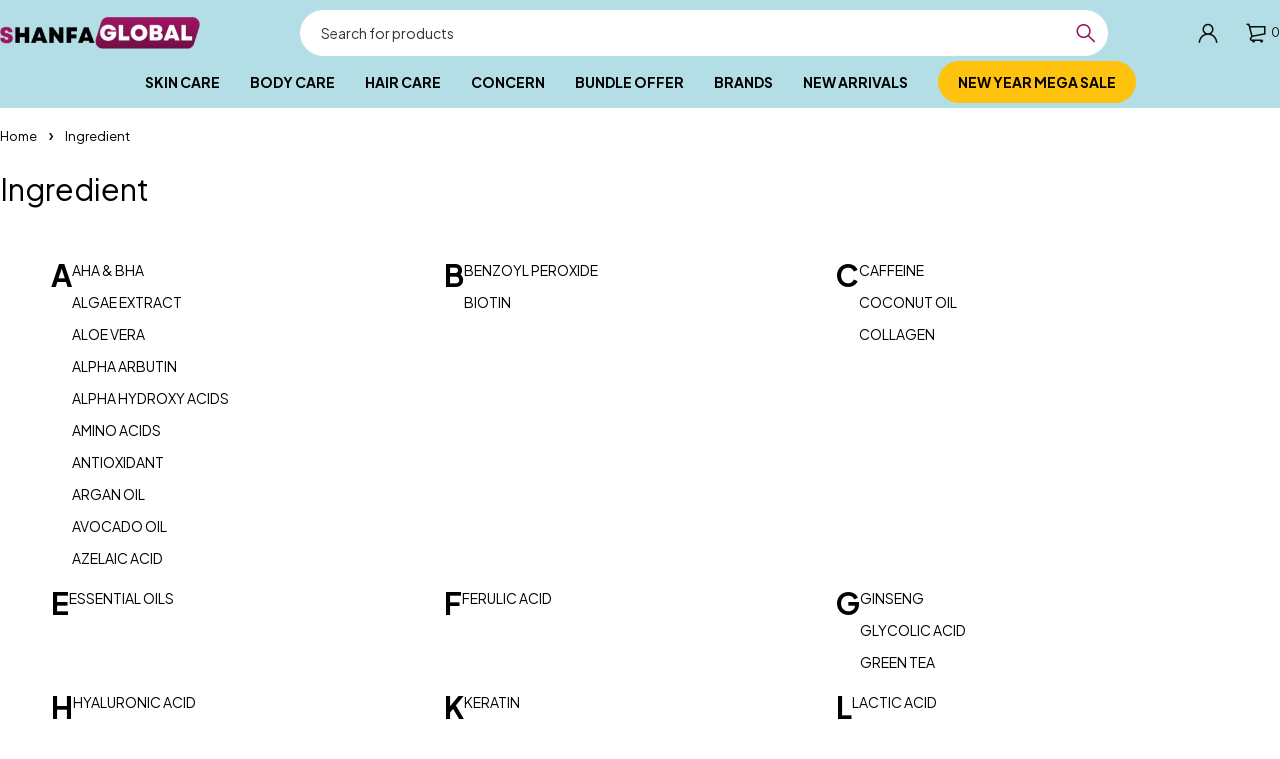

--- FILE ---
content_type: text/html; charset=UTF-8
request_url: https://shanfaglobal.com/ingredient/
body_size: 66680
content:
<!DOCTYPE html>
<html lang="en-US" prefix="og: https://ogp.me/ns#">
<head>
	<meta name="facebook-domain-verification" content="xa8sqru3i4fwov4714g0o4mrp2kx24" />
	<!-- Meta Pixel Code -->
<script>
!function(f,b,e,v,n,t,s)
{if(f.fbq)return;n=f.fbq=function(){n.callMethod?
n.callMethod.apply(n,arguments):n.queue.push(arguments)};
if(!f._fbq)f._fbq=n;n.push=n;n.loaded=!0;n.version='2.0';
n.queue=[];t=b.createElement(e);t.async=!0;
t.src=v;s=b.getElementsByTagName(e)[0];
s.parentNode.insertBefore(t,s)}(window, document,'script',
'https://connect.facebook.net/en_US/fbevents.js');
fbq('init', '224254113823263');
fbq('track', 'PageView');
</script>
<noscript><img height="1" width="1" style="display:none"
src="https://www.facebook.com/tr?id=224254113823263&ev=PageView&noscript=1"
/></noscript>
<!-- End Meta Pixel Code -->
	
	<!-- Google Tag Manager -->
<script>(function(w,d,s,l,i){w[l]=w[l]||[];w[l].push({'gtm.start':
new Date().getTime(),event:'gtm.js'});var f=d.getElementsByTagName(s)[0],
j=d.createElement(s),dl=l!='dataLayer'?'&l='+l:'';j.async=true;j.src=
'https://www.googletagmanager.com/gtm.js?id='+i+dl;f.parentNode.insertBefore(j,f);
})(window,document,'script','dataLayer','GTM-NBR4WHHR');</script>
<!-- End Google Tag Manager -->
	
	<!-- Event snippet for purchase from web &amp; shopping conversion page -->
<script>
  gtag('event', 'conversion', {
      'send_to': 'AW-11165729398/sgZXCPmy9-sZEPaEnswp',
      'value': ,
      'currency': 'AED',
      'transaction_id': ''
  });
</script>

	<!-- Google tag (gtag.js) -->
<script async src="https://www.googletagmanager.com/gtag/js?id=AW-16808029741"></script>
<script>
  window.dataLayer = window.dataLayer || [];
  function gtag(){dataLayer.push(arguments);}
  gtag('js', new Date());

  gtag('config', 'AW-16808029741');
</script>

	
	
	<!-- Google tag (gtag.js) -->
<script async src="https://www.googletagmanager.com/gtag/js?id=G-635JFJRC38"></script>
<script>
  window.dataLayer = window.dataLayer || [];
  function gtag(){dataLayer.push(arguments);}
  gtag('js', new Date());

  gtag('config', 'G-635JFJRC38');
</script>
	
	
	
<!-- Meta Pixel Code -->
<script>
!function(f,b,e,v,n,t,s)
{if(f.fbq)return;n=f.fbq=function(){n.callMethod?
n.callMethod.apply(n,arguments):n.queue.push(arguments)};
if(!f._fbq)f._fbq=n;n.push=n;n.loaded=!0;n.version='2.0';
n.queue=[];t=b.createElement(e);t.async=!0;
t.src=v;s=b.getElementsByTagName(e)[0];
s.parentNode.insertBefore(t,s)}(window, document,'script',
'https://connect.facebook.net/en_US/fbevents.js');
fbq('init', '245124568498072');
fbq('track', 'PageView');
</script>
<noscript><img height="1" width="1" style="display:none"
src="https://www.facebook.com/tr?id=245124568498072&ev=PageView&noscript=1"
/></noscript>
<!-- End Meta Pixel Code -->
	
	
	
	<!-- Meta Pixel Code -->
<script>
!function(f,b,e,v,n,t,s)
{if(f.fbq)return;n=f.fbq=function(){n.callMethod?
n.callMethod.apply(n,arguments):n.queue.push(arguments)};
if(!f._fbq)f._fbq=n;n.push=n;n.loaded=!0;n.version='2.0';
n.queue=[];t=b.createElement(e);t.async=!0;
t.src=v;s=b.getElementsByTagName(e)[0];
s.parentNode.insertBefore(t,s)}(window, document,'script',
'https://connect.facebook.net/en_US/fbevents.js');
fbq('init', '224254113823263');
fbq('track', 'PageView');
</script>
<noscript><img height="1" width="1" style="display:none"
src="https://www.facebook.com/tr?id=245124568498072&ev=PageView&noscript=1"
/></noscript>
<!-- End Meta Pixel Code -->
	
	
	
	<meta charset="UTF-8" />

	<meta name="viewport" content="width=device-width, initial-scale=1.0, maximum-scale=1" />

	<link rel="profile" href="//gmpg.org/xfn/11" />
    <meta property="og:image" content="https://shanfaglobal.com/wp-content/uploads/2025/03/shanfa-global-logo.jpg" />
    <meta property="og:image:width" content="1200" />
    <meta property="og:image:height" content="630" />
    <meta property="og:type" content="website" />
    <meta property="og:url" content="https://shanfaglobal.com/ingredient/" />
					<script>document.documentElement.className = document.documentElement.className + ' yes-js js_active js'</script>
			            <style>

                .bnav_bottom_nav_wrapper {
                 box-shadow: 0px 0px 0px 0px ;
                                }
                .bnav_bottom_nav_wrapper {
                                        z-index: !important;
                                    }
                .bnav_bottom_nav_wrapper {
                    -webkit-backdrop-filter: blur(5px);
                    backdrop-filter: blur(5px);
                }

                .bnav_bottom_nav_wrapper ul.bnav_main_menu {
                    justify-content: center                }
                /* main-nav-alignment */

                /* Main nav icon and text visibility */
                /*.bnav_bottom_nav_wrapper ul.bnav_main_menu li .icon_wrapper {*/
                /*    display: none;*/
                /*}*/

                /*.bnav_bottom_nav_wrapper ul.bnav_main_menu li.current_page_item .icon_wrapper.active {*/
                /*    display: flex;*/
                /*}*/

                .bnav_bottom_nav_wrapper ul.bnav_main_menu li .text_wrapper {
                    display: flex;
                }
                
                
                                                .bnav_bottom_nav_wrapper ul.bnav_main_menu li a .icon_wrapper.normal {
                    display: flex;
                }
                .bnav_bottom_nav_wrapper ul.bnav_main_menu li.current-menu-item .icon_wrapper.normal {
                    display: none;
                }

                                                
                /* Main nav text visibility */
                                .bnav_bottom_nav_wrapper ul.bnav_main_menu li a .text_wrapper {
                    display: flex;
                }

                
                
                                
                /* End icon and text visibility css */

                /* Show total number of items */
                .bnav_bottom_nav_wrapper ul.bnav_main_menu li {
                    display: none !important;
                }

                .bnav_bottom_nav_wrapper ul.bnav_main_menu li:nth-child(-n+6) {
                    display: flex !important;
                }

                /* Typography for image */
                .bnav_bottom_nav_wrapper ul.bnav_main_menu li a .bnav_menu_items .img_icon img {
                    width: 18px                }

                            .bnav_main_menu_container .bnav_menu_items .bnav_flex {
                    flex-direction: column;
                }

                            /* Show total number of items */
            .bnav_bottom_nav_wrapper ul.bnav_main_menu li, .bnav_sub_menu_wrapper ul.sub-menu.depth-0 li, .bnav_bottom_nav_wrapper ul.sub-menu.bnav_child_sub_menu li {
                display: none !important;
            }
                .bnav_bottom_nav_wrapper ul.bnav_main_menu li:nth-child(-n+6){
                display: flex !important;
            }
                    </style>
        <style>
            .bnav_bottom_nav_wrapper {
                display: none !important;
            }

            @media only screen and (max-width: 768px) {
                body {
                    padding-bottom: 0px !important;
                }

                .bnav_bottom_nav_wrapper {
                    display: block !important;
                }
            }
        </style>
        
<!-- Google Tag Manager for WordPress by gtm4wp.com -->
<script data-cfasync="false" data-pagespeed-no-defer>
	var gtm4wp_datalayer_name = "dataLayer";
	var dataLayer = dataLayer || [];
	const gtm4wp_use_sku_instead = 0;
	const gtm4wp_currency = 'AED';
	const gtm4wp_product_per_impression = 10;
	const gtm4wp_clear_ecommerce = false;
	const gtm4wp_datalayer_max_timeout = 2000;
</script>
<!-- End Google Tag Manager for WordPress by gtm4wp.com --><!-- Google tag (gtag.js) consent mode dataLayer added by Site Kit -->
<script type="text/javascript" id="google_gtagjs-js-consent-mode-data-layer">
/* <![CDATA[ */
window.dataLayer = window.dataLayer || [];function gtag(){dataLayer.push(arguments);}
gtag('consent', 'default', {"ad_personalization":"denied","ad_storage":"denied","ad_user_data":"denied","analytics_storage":"denied","functionality_storage":"denied","security_storage":"denied","personalization_storage":"denied","region":["AT","BE","BG","CH","CY","CZ","DE","DK","EE","ES","FI","FR","GB","GR","HR","HU","IE","IS","IT","LI","LT","LU","LV","MT","NL","NO","PL","PT","RO","SE","SI","SK"],"wait_for_update":500});
window._googlesitekitConsentCategoryMap = {"statistics":["analytics_storage"],"marketing":["ad_storage","ad_user_data","ad_personalization"],"functional":["functionality_storage","security_storage"],"preferences":["personalization_storage"]};
window._googlesitekitConsents = {"ad_personalization":"denied","ad_storage":"denied","ad_user_data":"denied","analytics_storage":"denied","functionality_storage":"denied","security_storage":"denied","personalization_storage":"denied","region":["AT","BE","BG","CH","CY","CZ","DE","DK","EE","ES","FI","FR","GB","GR","HR","HU","IE","IS","IT","LI","LT","LU","LV","MT","NL","NO","PL","PT","RO","SE","SI","SK"],"wait_for_update":500};
/* ]]> */
</script>
<!-- End Google tag (gtag.js) consent mode dataLayer added by Site Kit -->

<!-- Search Engine Optimization by Rank Math - https://rankmath.com/ -->
<title>Ingredient - Shanfa Global</title>
<meta name="robots" content="follow, index, max-snippet:-1, max-video-preview:-1, max-image-preview:large"/>
<link rel="canonical" href="https://shanfaglobal.com/ingredient/" />
<meta property="og:locale" content="en_US" />
<meta property="og:type" content="article" />
<meta property="og:title" content="Ingredient - Shanfa Global" />
<meta property="og:description" content="A AHA &#038; BHA ALGAE EXTRACT ALOE VERA ALPHA ARBUTIN ALPHA HYDROXY ACIDS AMINO ACIDS ANTIOXIDANT ARGAN OIL AVOCADO OIL AZELAIC ACID B BENZOYL PEROXIDE BIOTIN C CAFFEINE COCONUT OIL COLLAGEN E ESSENTIAL OILS F FERULIC ACID G GINSENG GLYCOLIC ACID GREEN TEA H HYALURONIC ACID HYDROQUINONE K KERATIN L LACTIC ACID N NIACINAMIDE O [&hellip;]" />
<meta property="og:url" content="https://shanfaglobal.com/ingredient/" />
<meta property="og:site_name" content="Shanfa Global" />
<meta property="og:updated_time" content="2024-04-26T15:56:10+04:00" />
<meta property="article:published_time" content="2024-04-07T05:18:32+04:00" />
<meta property="article:modified_time" content="2024-04-26T15:56:10+04:00" />
<meta name="twitter:card" content="summary_large_image" />
<meta name="twitter:title" content="Ingredient - Shanfa Global" />
<meta name="twitter:description" content="A AHA &#038; BHA ALGAE EXTRACT ALOE VERA ALPHA ARBUTIN ALPHA HYDROXY ACIDS AMINO ACIDS ANTIOXIDANT ARGAN OIL AVOCADO OIL AZELAIC ACID B BENZOYL PEROXIDE BIOTIN C CAFFEINE COCONUT OIL COLLAGEN E ESSENTIAL OILS F FERULIC ACID G GINSENG GLYCOLIC ACID GREEN TEA H HYALURONIC ACID HYDROQUINONE K KERATIN L LACTIC ACID N NIACINAMIDE O [&hellip;]" />
<meta name="twitter:label1" content="Time to read" />
<meta name="twitter:data1" content="Less than a minute" />
<script type="application/ld+json" class="rank-math-schema">{"@context":"https://schema.org","@graph":[{"@type":["HealthAndBeautyBusiness","Organization"],"@id":"https://shanfaglobal.com/#organization","name":"Shanfa Global","url":"https://shanfaglobal.com","logo":{"@type":"ImageObject","@id":"https://shanfaglobal.com/#logo","url":"https://shanfaglobal.com/wp-content/uploads/2024/06/LOGO-FINAL.jpg","contentUrl":"https://shanfaglobal.com/wp-content/uploads/2024/06/LOGO-FINAL.jpg","caption":"Shanfa Global","inLanguage":"en-US","width":"1080","height":"1080"},"openingHours":["Monday,Tuesday,Wednesday,Thursday,Friday,Saturday,Sunday 09:00-17:00"],"image":{"@id":"https://shanfaglobal.com/#logo"}},{"@type":"WebSite","@id":"https://shanfaglobal.com/#website","url":"https://shanfaglobal.com","name":"Shanfa Global","publisher":{"@id":"https://shanfaglobal.com/#organization"},"inLanguage":"en-US"},{"@type":"BreadcrumbList","@id":"https://shanfaglobal.com/ingredient/#breadcrumb","itemListElement":[{"@type":"ListItem","position":"1","item":{"@id":"https://shanfaglobal.com","name":"Home"}},{"@type":"ListItem","position":"2","item":{"@id":"https://shanfaglobal.com/ingredient/","name":"Ingredient"}}]},{"@type":"WebPage","@id":"https://shanfaglobal.com/ingredient/#webpage","url":"https://shanfaglobal.com/ingredient/","name":"Ingredient - Shanfa Global","datePublished":"2024-04-07T05:18:32+04:00","dateModified":"2024-04-26T15:56:10+04:00","isPartOf":{"@id":"https://shanfaglobal.com/#website"},"inLanguage":"en-US","breadcrumb":{"@id":"https://shanfaglobal.com/ingredient/#breadcrumb"}},{"@type":"Person","@id":"https://shanfaglobal.com/author/suman-miah/","name":"suman.miah","url":"https://shanfaglobal.com/author/suman-miah/","image":{"@type":"ImageObject","@id":"https://secure.gravatar.com/avatar/8ab5a17c35c5650ab56741c146a1e205f4c7b5a089973a9a231416d55f9f9cc3?s=96&amp;d=mm&amp;r=g","url":"https://secure.gravatar.com/avatar/8ab5a17c35c5650ab56741c146a1e205f4c7b5a089973a9a231416d55f9f9cc3?s=96&amp;d=mm&amp;r=g","caption":"suman.miah","inLanguage":"en-US"},"worksFor":{"@id":"https://shanfaglobal.com/#organization"}},{"@type":"Article","headline":"Ingredient - Shanfa Global","datePublished":"2024-04-07T05:18:32+04:00","dateModified":"2024-04-26T15:56:10+04:00","author":{"@id":"https://shanfaglobal.com/author/suman-miah/","name":"suman.miah"},"publisher":{"@id":"https://shanfaglobal.com/#organization"},"description":"A AHA &amp; BHA ALGAE EXTRACT ALOE VERA ALPHA ARBUTIN ALPHA HYDROXY ACIDS AMINO ACIDS ANTIOXIDANT ARGAN OIL AVOCADO OIL AZELAIC ACID B BENZOYL PEROXIDE BIOTIN C CAFFEINE COCONUT OIL COLLAGEN E ESSENTIAL OILS F FERULIC ACID G GINSENG GLYCOLIC ACID GREEN TEA H HYALURONIC ACID HYDROQUINONE K KERATIN L LACTIC ACID N NIACINAMIDE O OLIVE OIL P PANTHENOL PEPTIDES R RESVERATROL RETINOL S SALICYLIC ACID SHEA BUTTER SPF SULFUR SUNFLOWER OIL T THERMAL WATER TITANIUM DIOXIDE V VITAMIN A VITAMIN B5 VITAMIN C VITAMIN E Z ZINC OXIDE","name":"Ingredient - Shanfa Global","@id":"https://shanfaglobal.com/ingredient/#richSnippet","isPartOf":{"@id":"https://shanfaglobal.com/ingredient/#webpage"},"inLanguage":"en-US","mainEntityOfPage":{"@id":"https://shanfaglobal.com/ingredient/#webpage"}}]}</script>
<!-- /Rank Math WordPress SEO plugin -->

<link rel='dns-prefetch' href='//capi-automation.s3.us-east-2.amazonaws.com' />
<link rel='dns-prefetch' href='//www.googletagmanager.com' />
<link rel='dns-prefetch' href='//ajax.googleapis.com' />
<link rel='dns-prefetch' href='//use.fontawesome.com' />
<link rel='dns-prefetch' href='//fonts.googleapis.com' />
<link rel='preconnect' href='https://fonts.gstatic.com' crossorigin />
<link rel="alternate" type="application/rss+xml" title="Shanfa Global &raquo; Feed" href="https://shanfaglobal.com/feed/" />
<link rel="alternate" type="application/rss+xml" title="Shanfa Global &raquo; Comments Feed" href="https://shanfaglobal.com/comments/feed/" />
<link rel="alternate" title="oEmbed (JSON)" type="application/json+oembed" href="https://shanfaglobal.com/wp-json/oembed/1.0/embed?url=https%3A%2F%2Fshanfaglobal.com%2Fingredient%2F" />
<link rel="alternate" title="oEmbed (XML)" type="text/xml+oembed" href="https://shanfaglobal.com/wp-json/oembed/1.0/embed?url=https%3A%2F%2Fshanfaglobal.com%2Fingredient%2F&#038;format=xml" />
<style id='wp-img-auto-sizes-contain-inline-css' type='text/css'>
img:is([sizes=auto i],[sizes^="auto," i]){contain-intrinsic-size:3000px 1500px}
/*# sourceURL=wp-img-auto-sizes-contain-inline-css */
</style>
<style id='wp-emoji-styles-inline-css' type='text/css'>

	img.wp-smiley, img.emoji {
		display: inline !important;
		border: none !important;
		box-shadow: none !important;
		height: 1em !important;
		width: 1em !important;
		margin: 0 0.07em !important;
		vertical-align: -0.1em !important;
		background: none !important;
		padding: 0 !important;
	}
/*# sourceURL=wp-emoji-styles-inline-css */
</style>
<style id='classic-theme-styles-inline-css' type='text/css'>
/*! This file is auto-generated */
.wp-block-button__link{color:#fff;background-color:#32373c;border-radius:9999px;box-shadow:none;text-decoration:none;padding:calc(.667em + 2px) calc(1.333em + 2px);font-size:1.125em}.wp-block-file__button{background:#32373c;color:#fff;text-decoration:none}
/*# sourceURL=/wp-includes/css/classic-themes.min.css */
</style>
<link data-minify="1" rel='stylesheet' id='jquery-selectBox-css' href='https://shanfaglobal.com/wp-content/cache/background-css/shanfaglobal.com/wp-content/cache/min/1/wp-content/plugins/yith-woocommerce-wishlist/assets/css/jquery.selectBox.css?ver=1768999948&wpr_t=1769076711' type='text/css' media='all' />
<link data-minify="1" rel='stylesheet' id='woocommerce_prettyPhoto_css-css' href='https://shanfaglobal.com/wp-content/cache/background-css/shanfaglobal.com/wp-content/cache/min/1/wp-content/plugins/woocommerce/assets/css/prettyPhoto.css?ver=1768999948&wpr_t=1769076711' type='text/css' media='all' />
<link data-minify="1" rel='stylesheet' id='yith-wcwl-main-css' href='https://shanfaglobal.com/wp-content/cache/background-css/shanfaglobal.com/wp-content/cache/min/1/wp-content/plugins/yith-woocommerce-wishlist/assets/css/style.css?ver=1768999948&wpr_t=1769076711' type='text/css' media='all' />
<style id='yith-wcwl-main-inline-css' type='text/css'>
 :root { --rounded-corners-radius: 16px; --add-to-cart-rounded-corners-radius: 16px; --color-headers-background: #F4F4F4; --feedback-duration: 3s } 
 :root { --rounded-corners-radius: 16px; --add-to-cart-rounded-corners-radius: 16px; --color-headers-background: #F4F4F4; --feedback-duration: 3s } 
/*# sourceURL=yith-wcwl-main-inline-css */
</style>
<style id='global-styles-inline-css' type='text/css'>
:root{--wp--preset--aspect-ratio--square: 1;--wp--preset--aspect-ratio--4-3: 4/3;--wp--preset--aspect-ratio--3-4: 3/4;--wp--preset--aspect-ratio--3-2: 3/2;--wp--preset--aspect-ratio--2-3: 2/3;--wp--preset--aspect-ratio--16-9: 16/9;--wp--preset--aspect-ratio--9-16: 9/16;--wp--preset--color--black: #000000;--wp--preset--color--cyan-bluish-gray: #abb8c3;--wp--preset--color--white: #ffffff;--wp--preset--color--pale-pink: #f78da7;--wp--preset--color--vivid-red: #cf2e2e;--wp--preset--color--luminous-vivid-orange: #ff6900;--wp--preset--color--luminous-vivid-amber: #fcb900;--wp--preset--color--light-green-cyan: #7bdcb5;--wp--preset--color--vivid-green-cyan: #00d084;--wp--preset--color--pale-cyan-blue: #8ed1fc;--wp--preset--color--vivid-cyan-blue: #0693e3;--wp--preset--color--vivid-purple: #9b51e0;--wp--preset--gradient--vivid-cyan-blue-to-vivid-purple: linear-gradient(135deg,rgb(6,147,227) 0%,rgb(155,81,224) 100%);--wp--preset--gradient--light-green-cyan-to-vivid-green-cyan: linear-gradient(135deg,rgb(122,220,180) 0%,rgb(0,208,130) 100%);--wp--preset--gradient--luminous-vivid-amber-to-luminous-vivid-orange: linear-gradient(135deg,rgb(252,185,0) 0%,rgb(255,105,0) 100%);--wp--preset--gradient--luminous-vivid-orange-to-vivid-red: linear-gradient(135deg,rgb(255,105,0) 0%,rgb(207,46,46) 100%);--wp--preset--gradient--very-light-gray-to-cyan-bluish-gray: linear-gradient(135deg,rgb(238,238,238) 0%,rgb(169,184,195) 100%);--wp--preset--gradient--cool-to-warm-spectrum: linear-gradient(135deg,rgb(74,234,220) 0%,rgb(151,120,209) 20%,rgb(207,42,186) 40%,rgb(238,44,130) 60%,rgb(251,105,98) 80%,rgb(254,248,76) 100%);--wp--preset--gradient--blush-light-purple: linear-gradient(135deg,rgb(255,206,236) 0%,rgb(152,150,240) 100%);--wp--preset--gradient--blush-bordeaux: linear-gradient(135deg,rgb(254,205,165) 0%,rgb(254,45,45) 50%,rgb(107,0,62) 100%);--wp--preset--gradient--luminous-dusk: linear-gradient(135deg,rgb(255,203,112) 0%,rgb(199,81,192) 50%,rgb(65,88,208) 100%);--wp--preset--gradient--pale-ocean: linear-gradient(135deg,rgb(255,245,203) 0%,rgb(182,227,212) 50%,rgb(51,167,181) 100%);--wp--preset--gradient--electric-grass: linear-gradient(135deg,rgb(202,248,128) 0%,rgb(113,206,126) 100%);--wp--preset--gradient--midnight: linear-gradient(135deg,rgb(2,3,129) 0%,rgb(40,116,252) 100%);--wp--preset--font-size--small: 13px;--wp--preset--font-size--medium: 20px;--wp--preset--font-size--large: 36px;--wp--preset--font-size--x-large: 42px;--wp--preset--spacing--20: 0.44rem;--wp--preset--spacing--30: 0.67rem;--wp--preset--spacing--40: 1rem;--wp--preset--spacing--50: 1.5rem;--wp--preset--spacing--60: 2.25rem;--wp--preset--spacing--70: 3.38rem;--wp--preset--spacing--80: 5.06rem;--wp--preset--shadow--natural: 6px 6px 9px rgba(0, 0, 0, 0.2);--wp--preset--shadow--deep: 12px 12px 50px rgba(0, 0, 0, 0.4);--wp--preset--shadow--sharp: 6px 6px 0px rgba(0, 0, 0, 0.2);--wp--preset--shadow--outlined: 6px 6px 0px -3px rgb(255, 255, 255), 6px 6px rgb(0, 0, 0);--wp--preset--shadow--crisp: 6px 6px 0px rgb(0, 0, 0);}:where(.is-layout-flex){gap: 0.5em;}:where(.is-layout-grid){gap: 0.5em;}body .is-layout-flex{display: flex;}.is-layout-flex{flex-wrap: wrap;align-items: center;}.is-layout-flex > :is(*, div){margin: 0;}body .is-layout-grid{display: grid;}.is-layout-grid > :is(*, div){margin: 0;}:where(.wp-block-columns.is-layout-flex){gap: 2em;}:where(.wp-block-columns.is-layout-grid){gap: 2em;}:where(.wp-block-post-template.is-layout-flex){gap: 1.25em;}:where(.wp-block-post-template.is-layout-grid){gap: 1.25em;}.has-black-color{color: var(--wp--preset--color--black) !important;}.has-cyan-bluish-gray-color{color: var(--wp--preset--color--cyan-bluish-gray) !important;}.has-white-color{color: var(--wp--preset--color--white) !important;}.has-pale-pink-color{color: var(--wp--preset--color--pale-pink) !important;}.has-vivid-red-color{color: var(--wp--preset--color--vivid-red) !important;}.has-luminous-vivid-orange-color{color: var(--wp--preset--color--luminous-vivid-orange) !important;}.has-luminous-vivid-amber-color{color: var(--wp--preset--color--luminous-vivid-amber) !important;}.has-light-green-cyan-color{color: var(--wp--preset--color--light-green-cyan) !important;}.has-vivid-green-cyan-color{color: var(--wp--preset--color--vivid-green-cyan) !important;}.has-pale-cyan-blue-color{color: var(--wp--preset--color--pale-cyan-blue) !important;}.has-vivid-cyan-blue-color{color: var(--wp--preset--color--vivid-cyan-blue) !important;}.has-vivid-purple-color{color: var(--wp--preset--color--vivid-purple) !important;}.has-black-background-color{background-color: var(--wp--preset--color--black) !important;}.has-cyan-bluish-gray-background-color{background-color: var(--wp--preset--color--cyan-bluish-gray) !important;}.has-white-background-color{background-color: var(--wp--preset--color--white) !important;}.has-pale-pink-background-color{background-color: var(--wp--preset--color--pale-pink) !important;}.has-vivid-red-background-color{background-color: var(--wp--preset--color--vivid-red) !important;}.has-luminous-vivid-orange-background-color{background-color: var(--wp--preset--color--luminous-vivid-orange) !important;}.has-luminous-vivid-amber-background-color{background-color: var(--wp--preset--color--luminous-vivid-amber) !important;}.has-light-green-cyan-background-color{background-color: var(--wp--preset--color--light-green-cyan) !important;}.has-vivid-green-cyan-background-color{background-color: var(--wp--preset--color--vivid-green-cyan) !important;}.has-pale-cyan-blue-background-color{background-color: var(--wp--preset--color--pale-cyan-blue) !important;}.has-vivid-cyan-blue-background-color{background-color: var(--wp--preset--color--vivid-cyan-blue) !important;}.has-vivid-purple-background-color{background-color: var(--wp--preset--color--vivid-purple) !important;}.has-black-border-color{border-color: var(--wp--preset--color--black) !important;}.has-cyan-bluish-gray-border-color{border-color: var(--wp--preset--color--cyan-bluish-gray) !important;}.has-white-border-color{border-color: var(--wp--preset--color--white) !important;}.has-pale-pink-border-color{border-color: var(--wp--preset--color--pale-pink) !important;}.has-vivid-red-border-color{border-color: var(--wp--preset--color--vivid-red) !important;}.has-luminous-vivid-orange-border-color{border-color: var(--wp--preset--color--luminous-vivid-orange) !important;}.has-luminous-vivid-amber-border-color{border-color: var(--wp--preset--color--luminous-vivid-amber) !important;}.has-light-green-cyan-border-color{border-color: var(--wp--preset--color--light-green-cyan) !important;}.has-vivid-green-cyan-border-color{border-color: var(--wp--preset--color--vivid-green-cyan) !important;}.has-pale-cyan-blue-border-color{border-color: var(--wp--preset--color--pale-cyan-blue) !important;}.has-vivid-cyan-blue-border-color{border-color: var(--wp--preset--color--vivid-cyan-blue) !important;}.has-vivid-purple-border-color{border-color: var(--wp--preset--color--vivid-purple) !important;}.has-vivid-cyan-blue-to-vivid-purple-gradient-background{background: var(--wp--preset--gradient--vivid-cyan-blue-to-vivid-purple) !important;}.has-light-green-cyan-to-vivid-green-cyan-gradient-background{background: var(--wp--preset--gradient--light-green-cyan-to-vivid-green-cyan) !important;}.has-luminous-vivid-amber-to-luminous-vivid-orange-gradient-background{background: var(--wp--preset--gradient--luminous-vivid-amber-to-luminous-vivid-orange) !important;}.has-luminous-vivid-orange-to-vivid-red-gradient-background{background: var(--wp--preset--gradient--luminous-vivid-orange-to-vivid-red) !important;}.has-very-light-gray-to-cyan-bluish-gray-gradient-background{background: var(--wp--preset--gradient--very-light-gray-to-cyan-bluish-gray) !important;}.has-cool-to-warm-spectrum-gradient-background{background: var(--wp--preset--gradient--cool-to-warm-spectrum) !important;}.has-blush-light-purple-gradient-background{background: var(--wp--preset--gradient--blush-light-purple) !important;}.has-blush-bordeaux-gradient-background{background: var(--wp--preset--gradient--blush-bordeaux) !important;}.has-luminous-dusk-gradient-background{background: var(--wp--preset--gradient--luminous-dusk) !important;}.has-pale-ocean-gradient-background{background: var(--wp--preset--gradient--pale-ocean) !important;}.has-electric-grass-gradient-background{background: var(--wp--preset--gradient--electric-grass) !important;}.has-midnight-gradient-background{background: var(--wp--preset--gradient--midnight) !important;}.has-small-font-size{font-size: var(--wp--preset--font-size--small) !important;}.has-medium-font-size{font-size: var(--wp--preset--font-size--medium) !important;}.has-large-font-size{font-size: var(--wp--preset--font-size--large) !important;}.has-x-large-font-size{font-size: var(--wp--preset--font-size--x-large) !important;}
:where(.wp-block-post-template.is-layout-flex){gap: 1.25em;}:where(.wp-block-post-template.is-layout-grid){gap: 1.25em;}
:where(.wp-block-term-template.is-layout-flex){gap: 1.25em;}:where(.wp-block-term-template.is-layout-grid){gap: 1.25em;}
:where(.wp-block-columns.is-layout-flex){gap: 2em;}:where(.wp-block-columns.is-layout-grid){gap: 2em;}
:root :where(.wp-block-pullquote){font-size: 1.5em;line-height: 1.6;}
/*# sourceURL=global-styles-inline-css */
</style>
<link data-minify="1" rel='stylesheet' id='aramex-stylesheet-css' href='https://shanfaglobal.com/wp-content/cache/background-css/shanfaglobal.com/wp-content/cache/min/1/wp-content/plugins/aramex-shipping-woocommerce/assets/css/jquery-ui.css?ver=1768999948&wpr_t=1769076711' type='text/css' media='all' />
<link data-minify="1" rel='stylesheet' id='ts-style-css' href='https://shanfaglobal.com/wp-content/cache/min/1/wp-content/plugins/themesky/css/themesky.css?ver=1768999948' type='text/css' media='all' />
<link data-minify="1" rel='stylesheet' id='swiper-css' href='https://shanfaglobal.com/wp-content/cache/min/1/wp-content/plugins/themesky/css/swiper-bundle.min.css?ver=1768999948' type='text/css' media='all' />
<link data-minify="1" rel='stylesheet' id='woocommerce-layout-css' href='https://shanfaglobal.com/wp-content/cache/min/1/wp-content/plugins/woocommerce/assets/css/woocommerce-layout.css?ver=1768999948' type='text/css' media='all' />
<link data-minify="1" rel='stylesheet' id='woocommerce-smallscreen-css' href='https://shanfaglobal.com/wp-content/cache/min/1/wp-content/plugins/woocommerce/assets/css/woocommerce-smallscreen.css?ver=1768999948' type='text/css' media='only screen and (max-width: 768px)' />
<link data-minify="1" rel='stylesheet' id='woocommerce-general-css' href='https://shanfaglobal.com/wp-content/cache/background-css/shanfaglobal.com/wp-content/cache/min/1/wp-content/plugins/woocommerce/assets/css/woocommerce.css?ver=1768999948&wpr_t=1769076711' type='text/css' media='all' />
<style id='woocommerce-inline-inline-css' type='text/css'>
.woocommerce form .form-row .required { visibility: visible; }
/*# sourceURL=woocommerce-inline-inline-css */
</style>
<link data-minify="1" rel='stylesheet' id='wt-smart-coupon-for-woo-css' href='https://shanfaglobal.com/wp-content/cache/min/1/wp-content/plugins/wt-smart-coupons-for-woocommerce/public/css/wt-smart-coupon-public.css?ver=1768999948' type='text/css' media='all' />
<link data-minify="1" rel='stylesheet' id='fa5-css' href='https://shanfaglobal.com/wp-content/cache/min/1/releases/v5.13.0/css/all.css?ver=1768999948' type='text/css' media='all' />
<link data-minify="1" rel='stylesheet' id='fa5-v4-shims-css' href='https://shanfaglobal.com/wp-content/cache/min/1/releases/v5.13.0/css/v4-shims.css?ver=1768999948' type='text/css' media='all' />
<link data-minify="1" rel='stylesheet' id='wp-bnav-css' href='https://shanfaglobal.com/wp-content/cache/min/1/wp-content/plugins/mobile-bottom-menu-for-wp/public/css/wp-bnav-public.css?ver=1768999948' type='text/css' media='all' />
<link data-minify="1" rel='stylesheet' id='hostinger-reach-subscription-block-css' href='https://shanfaglobal.com/wp-content/cache/min/1/wp-content/plugins/hostinger-reach/frontend/dist/blocks/subscription.css?ver=1768999948' type='text/css' media='all' />
<link data-minify="1" rel='stylesheet' id='loobek-parent-style-css' href='https://shanfaglobal.com/wp-content/cache/min/1/wp-content/themes/loobek/style.css?ver=1768999949' type='text/css' media='all' />
<link rel='stylesheet' id='loobek-child-style-css' href='https://shanfaglobal.com/wp-content/themes/loobek-child/style.css?ver=6.9' type='text/css' media='all' />
<link rel='stylesheet' id='fkcart-style-css' href='https://shanfaglobal.com/wp-content/plugins/cart-for-woocommerce/assets/css/style.min.css?ver=1.9.1' type='text/css' media='all' />
<style id='fkcart-style-inline-css' type='text/css'>

		:root {
			--fkcart-primary-bg-color: #0170b9;
			--fkcart-primary-font-color: #ffffff;
			--fkcart-primary-text-color: #24272d;
			--fkcart-secondary-text-color: #24272dbe;
			--fkcart-strike-through-price-text-color: #24272d;
			--fkcart-saving-text-price-color: #5BA238;
			--fkcart-coupon-text-price-color: #5BA238;
			--fkcart-accent-color: #0170b9;
			--fkcart-border-color: #eaeaec;
			--fkcart-error-color: #B00C0C;
			--fkcart-error-bg-color: #FFF0F0;
			--fkcart-reward-color: #f1b51e;
			
			--fkcart-progress-bar-icon-color: #353030;
			--fkcart-progress-bar-active-icon-color: #ffffff;
			--fkcart-progress-bar-bg-color-active-icon: #2DA815;
			--fkcart-progress-bar-active-color: #2DA815;
			
			--fkcart-bg-color: #ffffff;
			--fkcart-slider-desktop-width: 420px;
			--fkcart-slider-mobile-width: 100%;
			--fkcart-animation-duration: 0.4s;
			--fkcart-panel-color:#E6F1F7;
			--fkcart-color-black: #000000;
			--fkcart-success-color: #5BA238;
			--fkcart-success-bg-color: #EFF6EB;
			--fkcart-toggle-bg-color: #ffffff;
			--fkcart-toggle-icon-color: #353030;
			--fkcart-toggle-count-bg-color: #c34fa4;
			--fkcart-toggle-count-font-color: #ffffff;
			--fkcart-progressbar-active-color: #0170b9;
			
			--fkcart-toggle-border-radius: 50%;
			--fkcart-toggle-size: 22;
			--fkcart-border-radius: 3px; 
			--fkcart-menu-icon-size: 23px;
			--fkcart-menu-text-size: 10px;
		}
/*# sourceURL=fkcart-style-inline-css */
</style>
<link data-minify="1" rel='stylesheet' id='awcfe-frontend-css' href='https://shanfaglobal.com/wp-content/cache/min/1/wp-content/plugins/checkout-field-editor-and-manager-for-woocommerce/assets/css/frontend.css?ver=1768999949' type='text/css' media='all' />
<link rel='stylesheet' id='elementor-frontend-css' href='https://shanfaglobal.com/wp-content/uploads/elementor/css/custom-frontend.min.css?ver=1768985147' type='text/css' media='all' />
<link rel='stylesheet' id='elementor-post-17061-css' href='https://shanfaglobal.com/wp-content/uploads/elementor/css/post-17061.css?ver=1768985148' type='text/css' media='all' />
<link rel='stylesheet' id='widget-spacer-css' href='https://shanfaglobal.com/wp-content/plugins/elementor/assets/css/widget-spacer.min.css?ver=3.34.2' type='text/css' media='all' />
<link rel='stylesheet' id='widget-heading-css' href='https://shanfaglobal.com/wp-content/plugins/elementor/assets/css/widget-heading.min.css?ver=3.34.2' type='text/css' media='all' />
<link rel='stylesheet' id='widget-icon-list-css' href='https://shanfaglobal.com/wp-content/uploads/elementor/css/custom-widget-icon-list.min.css?ver=1768985147' type='text/css' media='all' />
<link rel='stylesheet' id='elementor-post-23694-css' href='https://shanfaglobal.com/wp-content/uploads/elementor/css/post-23694.css?ver=1768985477' type='text/css' media='all' />
<link rel="preload" as="style" href="https://fonts.googleapis.com/css?family=Plus%20Jakarta%20Sans:400,700&#038;display=swap&#038;ver=1763727425" /><link rel="stylesheet" href="https://fonts.googleapis.com/css?family=Plus%20Jakarta%20Sans:400,700&#038;display=swap&#038;ver=1763727425" media="print" onload="this.media='all'"><noscript><link rel="stylesheet" href="https://fonts.googleapis.com/css?family=Plus%20Jakarta%20Sans:400,700&#038;display=swap&#038;ver=1763727425" /></noscript><link data-minify="1" rel='stylesheet' id='font-awesome-5-css' href='https://shanfaglobal.com/wp-content/cache/min/1/wp-content/themes/loobek/css/fontawesome.min.css?ver=1768999949' type='text/css' media='all' />
<link data-minify="1" rel='stylesheet' id='font-icomoon-icon-css' href='https://shanfaglobal.com/wp-content/cache/min/1/wp-content/themes/loobek/css/icomoon-icons.css?ver=1768999949' type='text/css' media='all' />
<link data-minify="1" rel='stylesheet' id='loobek-reset-css' href='https://shanfaglobal.com/wp-content/cache/background-css/shanfaglobal.com/wp-content/cache/min/1/wp-content/themes/loobek/css/reset.css?ver=1768999949&wpr_t=1769076711' type='text/css' media='all' />
<link rel='stylesheet' id='loobek-style-css' href='https://shanfaglobal.com/wp-content/themes/loobek-child/style.css?ver=1.1.0' type='text/css' media='all' />
<link data-minify="1" rel='stylesheet' id='loobek-responsive-css' href='https://shanfaglobal.com/wp-content/cache/min/1/wp-content/themes/loobek/css/responsive.css?ver=1768999949' type='text/css' media='all' />
<link data-minify="1" rel='stylesheet' id='loobek-dynamic-css-css' href='https://shanfaglobal.com/wp-content/cache/min/1/wp-content/uploads/loobekchild.css?ver=1768999949' type='text/css' media='all' />
<script type="text/template" id="tmpl-variation-template">
	<div class="woocommerce-variation-description">{{{ data.variation.variation_description }}}</div>
	<div class="woocommerce-variation-price">{{{ data.variation.price_html }}}</div>
	<div class="woocommerce-variation-availability">{{{ data.variation.availability_html }}}</div>
</script>
<script type="text/template" id="tmpl-unavailable-variation-template">
	<p role="alert">Sorry, this product is unavailable. Please choose a different combination.</p>
</script>
<script type="text/javascript" src="https://shanfaglobal.com/wp-includes/js/jquery/jquery.min.js?ver=3.7.1" id="jquery-core-js"></script>
<script type="text/javascript" src="https://shanfaglobal.com/wp-includes/js/jquery/jquery-migrate.min.js?ver=3.4.1" id="jquery-migrate-js"></script>
<script type="text/javascript" id="tt4b_ajax_script-js-extra">
/* <![CDATA[ */
var tt4b_script_vars = {"pixel_code":"CIR36F3C77U9PSGG1UB0","currency":"AED","country":"","advanced_matching":"1"};
//# sourceURL=tt4b_ajax_script-js-extra
/* ]]> */
</script>
<script data-minify="1" type="text/javascript" src="https://shanfaglobal.com/wp-content/cache/min/1/wp-content/plugins/tiktok-for-business/admin/js/ajaxSnippet.js?ver=1768999949" id="tt4b_ajax_script-js"></script>
<script type="text/javascript" src="https://shanfaglobal.com/wp-content/plugins/woocommerce/assets/js/jquery-blockui/jquery.blockUI.min.js?ver=2.7.0-wc.10.4.3" id="wc-jquery-blockui-js" data-wp-strategy="defer"></script>
<script type="text/javascript" id="wc-add-to-cart-js-extra">
/* <![CDATA[ */
var wc_add_to_cart_params = {"ajax_url":"/wp-admin/admin-ajax.php","wc_ajax_url":"/?wc-ajax=%%endpoint%%","i18n_view_cart":"View cart","cart_url":"https://shanfaglobal.com/cart-2/","is_cart":"","cart_redirect_after_add":"no"};
//# sourceURL=wc-add-to-cart-js-extra
/* ]]> */
</script>
<script type="text/javascript" src="https://shanfaglobal.com/wp-content/plugins/woocommerce/assets/js/frontend/add-to-cart.min.js?ver=10.4.3" id="wc-add-to-cart-js" defer="defer" data-wp-strategy="defer"></script>
<script type="text/javascript" src="https://shanfaglobal.com/wp-content/plugins/woocommerce/assets/js/js-cookie/js.cookie.min.js?ver=2.1.4-wc.10.4.3" id="wc-js-cookie-js" data-wp-strategy="defer"></script>
<script type="text/javascript" id="wt-smart-coupon-for-woo-js-extra">
/* <![CDATA[ */
var WTSmartCouponOBJ = {"ajaxurl":"https://shanfaglobal.com/wp-admin/admin-ajax.php","wc_ajax_url":"https://shanfaglobal.com/?wc-ajax=","nonces":{"public":"da4bf65324","apply_coupon":"2ac99bd5d6"},"labels":{"please_wait":"Please wait...","choose_variation":"Please choose a variation","error":"Error !!!"},"shipping_method":[],"payment_method":"","is_cart":""};
//# sourceURL=wt-smart-coupon-for-woo-js-extra
/* ]]> */
</script>
<script data-minify="1" type="text/javascript" src="https://shanfaglobal.com/wp-content/cache/min/1/wp-content/plugins/wt-smart-coupons-for-woocommerce/public/js/wt-smart-coupon-public.js?ver=1768999949" id="wt-smart-coupon-for-woo-js"></script>
<script type="text/javascript" id="wc-single-product-js-extra">
/* <![CDATA[ */
var wc_single_product_params = {"i18n_required_rating_text":"Please select a rating","i18n_rating_options":["1 of 5 stars","2 of 5 stars","3 of 5 stars","4 of 5 stars","5 of 5 stars"],"i18n_product_gallery_trigger_text":"View full-screen image gallery","review_rating_required":"yes","flexslider":{"rtl":false,"animation":"slide","smoothHeight":true,"directionNav":false,"controlNav":"thumbnails","slideshow":false,"animationSpeed":500,"animationLoop":false,"allowOneSlide":false},"zoom_enabled":"1","zoom_options":[],"photoswipe_enabled":"1","photoswipe_options":{"shareEl":false,"closeOnScroll":false,"history":false,"hideAnimationDuration":0,"showAnimationDuration":0},"flexslider_enabled":"1"};
//# sourceURL=wc-single-product-js-extra
/* ]]> */
</script>
<script type="text/javascript" src="https://shanfaglobal.com/wp-content/plugins/woocommerce/assets/js/frontend/single-product.min.js?ver=10.4.3" id="wc-single-product-js" defer="defer" data-wp-strategy="defer"></script>
<script type="text/javascript" src="https://shanfaglobal.com/wp-includes/js/underscore.min.js?ver=1.13.7" id="underscore-js"></script>
<script type="text/javascript" id="wp-util-js-extra">
/* <![CDATA[ */
var _wpUtilSettings = {"ajax":{"url":"/wp-admin/admin-ajax.php"}};
//# sourceURL=wp-util-js-extra
/* ]]> */
</script>
<script type="text/javascript" src="https://shanfaglobal.com/wp-includes/js/wp-util.min.js?ver=6.9" id="wp-util-js"></script>
<script type="text/javascript" id="wc-add-to-cart-variation-js-extra">
/* <![CDATA[ */
var wc_add_to_cart_variation_params = {"wc_ajax_url":"/?wc-ajax=%%endpoint%%","i18n_no_matching_variations_text":"Sorry, no products matched your selection. Please choose a different combination.","i18n_make_a_selection_text":"Please select some product options before adding this product to your cart.","i18n_unavailable_text":"Sorry, this product is unavailable. Please choose a different combination.","i18n_reset_alert_text":"Your selection has been reset. Please select some product options before adding this product to your cart."};
//# sourceURL=wc-add-to-cart-variation-js-extra
/* ]]> */
</script>
<script type="text/javascript" src="https://shanfaglobal.com/wp-content/plugins/woocommerce/assets/js/frontend/add-to-cart-variation.min.js?ver=10.4.3" id="wc-add-to-cart-variation-js" defer="defer" data-wp-strategy="defer"></script>

<!-- Google tag (gtag.js) snippet added by Site Kit -->
<!-- Google Analytics snippet added by Site Kit -->
<!-- Google Ads snippet added by Site Kit -->
<script type="text/javascript" src="https://www.googletagmanager.com/gtag/js?id=GT-PBNXTHG3" id="google_gtagjs-js" async></script>
<script type="text/javascript" id="google_gtagjs-js-after">
/* <![CDATA[ */
window.dataLayer = window.dataLayer || [];function gtag(){dataLayer.push(arguments);}
gtag("set","linker",{"domains":["shanfaglobal.com"]});
gtag("js", new Date());
gtag("set", "developer_id.dZTNiMT", true);
gtag("config", "GT-PBNXTHG3", {"googlesitekit_post_type":"page"});
gtag("config", "AW-16808029741");
 window._googlesitekit = window._googlesitekit || {}; window._googlesitekit.throttledEvents = []; window._googlesitekit.gtagEvent = (name, data) => { var key = JSON.stringify( { name, data } ); if ( !! window._googlesitekit.throttledEvents[ key ] ) { return; } window._googlesitekit.throttledEvents[ key ] = true; setTimeout( () => { delete window._googlesitekit.throttledEvents[ key ]; }, 5 ); gtag( "event", name, { ...data, event_source: "site-kit" } ); }; 
//# sourceURL=google_gtagjs-js-after
/* ]]> */
</script>
<script type="text/javascript" id="csf-google-web-fonts-js-extra">
/* <![CDATA[ */
var WebFontConfig = {"google":{"families":["Plus Jakarta Sans:400"]}};
//# sourceURL=csf-google-web-fonts-js-extra
/* ]]> */
</script>
<script data-minify="1" type="text/javascript" src="https://shanfaglobal.com/wp-content/cache/min/1/ajax/libs/webfont/1.6.26/webfont.js?ver=1768999949" id="csf-google-web-fonts-js"></script>
<script type="text/javascript" id="wc-cart-fragments-js-extra">
/* <![CDATA[ */
var wc_cart_fragments_params = {"ajax_url":"/wp-admin/admin-ajax.php","wc_ajax_url":"/?wc-ajax=%%endpoint%%","cart_hash_key":"wc_cart_hash_dbfbbc87aef0be773e6893812ef499fc","fragment_name":"wc_fragments_dbfbbc87aef0be773e6893812ef499fc","request_timeout":"5000"};
//# sourceURL=wc-cart-fragments-js-extra
/* ]]> */
</script>
<script type="text/javascript" src="https://shanfaglobal.com/wp-content/plugins/woocommerce/assets/js/frontend/cart-fragments.min.js?ver=10.4.3" id="wc-cart-fragments-js" defer="defer" data-wp-strategy="defer"></script>
<script type="text/javascript" src="https://shanfaglobal.com/wp-content/plugins/woocommerce/assets/js/flexslider/jquery.flexslider.min.js?ver=2.7.2-wc.10.4.3" id="wc-flexslider-js" defer="defer" data-wp-strategy="defer"></script>
<script type="text/javascript" src="https://shanfaglobal.com/wp-content/plugins/woocommerce/assets/js/zoom/jquery.zoom.min.js?ver=1.7.21-wc.10.4.3" id="wc-zoom-js" defer="defer" data-wp-strategy="defer"></script>
<link rel="https://api.w.org/" href="https://shanfaglobal.com/wp-json/" /><link rel="alternate" title="JSON" type="application/json" href="https://shanfaglobal.com/wp-json/wp/v2/pages/23694" /><link rel="EditURI" type="application/rsd+xml" title="RSD" href="https://shanfaglobal.com/xmlrpc.php?rsd" />
<meta name="generator" content="WordPress 6.9" />
<link rel='shortlink' href='https://shanfaglobal.com/?p=23694' />
<meta name="generator" content="Redux 4.5.10" /><!-- start Simple Custom CSS and JS -->
<style type="text/css">
/* UAE NATIONAL DAY OFFER – yellow pill style */

/* jodi class use koro */
li.uae-offer-highlight > a,
a.uae-offer-highlight {
    background-color: #FFC20E !important;  /* yellow */
    color: #000000 !important;             /* BLACK text */
    padding: 8px 20px !important;          /* button-er moto space */
    border-radius: 999px !important;       /* pill shape */
    font-weight: 600;
    text-transform: uppercase;
    display: inline-block;
}

/* hover effect */
li.uae-offer-highlight > a:hover,
a.uae-offer-highlight:hover {
    background-color: #E28743 !important;  /* hover bg */
    color: #000000 !important;             /* hover e o black text */
}

</style>
<!-- end Simple Custom CSS and JS -->
<!-- start Simple Custom CSS and JS -->
<script type="text/javascript">
jQuery(document).ready(function($) {
    var countriesToForceState = ['BH', 'KW'];

    function toggleRequiredAsterisk() {
        var selectedCountry = $('#billing_country').val();
        
        if (countriesToForceState.includes(selectedCountry)) {
            $('#billing_state_field').addClass('country-has-required-state');
        } else {
            $('#billing_state_field').removeClass('country-has-required-state');
        }
    }

    // Run on page load and when the country is changed
    toggleRequiredAsterisk();
    $('#billing_country').change(function() {
        toggleRequiredAsterisk();
    });
});
</script>
<!-- end Simple Custom CSS and JS -->
<!-- start Simple Custom CSS and JS -->
<script type="text/javascript">
</script>
<!-- end Simple Custom CSS and JS -->
<!-- start Simple Custom CSS and JS -->
<script type="text/javascript">
</script>
<!-- end Simple Custom CSS and JS -->
<!-- start Simple Custom CSS and JS -->
<script type="text/javascript">
jQuery(document).ready(function($) {
    var popupId = 28712;  // Popup ID

    // Function to show the popup
    function showPopup() {
        elementorProFrontend.modules.popup.showPopup({ id: 28712 });
    }

    // Function to handle popup close and set session storage
    function handlePopupClose() {
        sessionStorage.setItem('popupClosed', 'true');  // Store that popup was closed
   
    }

    // Check if the popup was already closed in this session
    if (!sessionStorage.getItem('popupClosed')) {
        // Show the popup after 10 seconds (adjust delay as needed)
        setTimeout(function() {
            showPopup();  // Open the popup after a delay
        }, 5000);
    }

    // Listen for the close button (cross icon) being clicked
    $(document).on('click', '.elementor-popup-modal .dialog-close-button', function() {
        handlePopupClose();  // Mark as closed in session storage when cross icon is clicked
    });

    // Prevent closing the popup by clicking outside it (optional)
    $(document).on('click', function(event) {
        if (!$(event.target).closest('.elementor-popup').length) {
            event.stopPropagation();  // Prevent popup from closing when clicking outside
        }
    });
});
</script>
<!-- end Simple Custom CSS and JS -->
<!-- start Simple Custom CSS and JS -->
<!-- Add this to your theme's custom JS section or a JavaScript file -->
<script>
    document.addEventListener('DOMContentLoaded', function() {
        // Select all top-level brand list items
        var topLevelBrands = document.querySelectorAll('.product-filter-by-brand-wrapper > ul > li');

        topLevelBrands.forEach(function(brand) {
            // Check if the brand has children
            var children = brand.querySelector('.children');
            if (children) {
                // Create a toggle icon
                var toggleIcon = document.createElement('span');
                toggleIcon.className = 'toggle-icon';
                toggleIcon.innerHTML = '[+]';

                // Insert the toggle icon after the label's text
                var label = brand.querySelector('label');
                label.appendChild(toggleIcon);

                // Hide children initially
                children.style.display = 'none';

                // Add click event listener to the toggle icon
                toggleIcon.addEventListener('click', function(event) {
                    // Prevent the event from propagating to the parent elements
                    event.stopPropagation();
                    event.preventDefault();

                    // Toggle the display of the children and update the icon
                    if (children.style.display === 'none') {
                        children.style.display = 'block';
                        toggleIcon.innerHTML = '[-]';
                    } else {
                        children.style.display = 'none';
                        toggleIcon.innerHTML = '[+]';
                    }
                });

                // Prevent the label click event from triggering the checkbox
                label.addEventListener('click', function(event) {
                    event.stopPropagation();
                });
            }
        });
    });
</script>
<!-- end Simple Custom CSS and JS -->
<!-- start Simple Custom CSS and JS -->
<script type="text/javascript">
$(document).ready(function() {
    // Hide second level brands
    $('.children').hide();

    // Toggle visibility of second level brands on click
    $('.product-filter-by-brand-wrapper').on('click', '.toggle-icon', function() {
        $(this).closest('li').find('.children').toggle();
        $(this).text(function(_, text) {
            return text === '[+]' ? '[-]' : '[+]';
        });
    });

    // Adjust layout based on number of items in second level brand lists
    $('.children').each(function() {
        var itemCount = $(this).find('li').length;
        var numColumns = Math.ceil(itemCount / 10); // Calculate number of columns
        $(this).addClass('column-container');
        $(this).children('li').wrapAll('<div class="column"></div>');
        for (var i = 1; i < numColumns; i++) {
            $(this).find('.column:first').clone().appendTo($(this));
        }
    });
});</script>
<!-- end Simple Custom CSS and JS -->
<!-- start Simple Custom CSS and JS -->
<script type="text/javascript">
document.addEventListener('DOMContentLoaded', function() {
            const spanElement = document.querySelector('#menu-item-wcss_AED a span');
            spanElement.innerHTML = 'AED <img class="flag-icon" src="https://shanfaglobal.com/wp-content/plugins/currency-switcher-for-woocommerce/assets/lib/flag-icon/imgs/flags/ae.svg" alt="AED Flag" class="currency-flag">';
        });
		
</script>
<!-- end Simple Custom CSS and JS -->
<meta name="generator" content="Site Kit by Google 1.170.0" /><meta name="ti-site-data" content="[base64]" />
<!-- Google Tag Manager for WordPress by gtm4wp.com -->
<!-- GTM Container placement set to off -->
<script data-cfasync="false" data-pagespeed-no-defer type="text/javascript">
</script>
<script data-cfasync="false" data-pagespeed-no-defer type="text/javascript">
	console.warn && console.warn("[GTM4WP] Google Tag Manager container code placement set to OFF !!!");
	console.warn && console.warn("[GTM4WP] Data layer codes are active but GTM container must be loaded using custom coding !!!");
</script>
<!-- End Google Tag Manager for WordPress by gtm4wp.com --><!-- Google site verification - Google for WooCommerce -->
<meta name="google-site-verification" content="_hnnH4aqKZA8-nfoGxjjrNz7ERaFu35dpeqH6li2KfQ" />
	<noscript><style>.woocommerce-product-gallery{ opacity: 1 !important; }</style></noscript>
	<meta name="generator" content="Elementor 3.34.2; features: e_font_icon_svg, additional_custom_breakpoints; settings: css_print_method-external, google_font-enabled, font_display-swap">
			<script  type="text/javascript">
				!function(f,b,e,v,n,t,s){if(f.fbq)return;n=f.fbq=function(){n.callMethod?
					n.callMethod.apply(n,arguments):n.queue.push(arguments)};if(!f._fbq)f._fbq=n;
					n.push=n;n.loaded=!0;n.version='2.0';n.queue=[];t=b.createElement(e);t.async=!0;
					t.src=v;s=b.getElementsByTagName(e)[0];s.parentNode.insertBefore(t,s)}(window,
					document,'script','https://connect.facebook.net/en_US/fbevents.js');
			</script>
			<!-- WooCommerce Facebook Integration Begin -->
			<script  type="text/javascript">

				fbq('init', '625294880629536', {}, {
    "agent": "woocommerce_2-10.4.3-3.5.15"
});

				document.addEventListener( 'DOMContentLoaded', function() {
					// Insert placeholder for events injected when a product is added to the cart through AJAX.
					document.body.insertAdjacentHTML( 'beforeend', '<div class=\"wc-facebook-pixel-event-placeholder\"></div>' );
				}, false );

			</script>
			<!-- WooCommerce Facebook Integration End -->
						<style>
				.e-con.e-parent:nth-of-type(n+4):not(.e-lazyloaded):not(.e-no-lazyload),
				.e-con.e-parent:nth-of-type(n+4):not(.e-lazyloaded):not(.e-no-lazyload) * {
					background-image: none !important;
				}
				@media screen and (max-height: 1024px) {
					.e-con.e-parent:nth-of-type(n+3):not(.e-lazyloaded):not(.e-no-lazyload),
					.e-con.e-parent:nth-of-type(n+3):not(.e-lazyloaded):not(.e-no-lazyload) * {
						background-image: none !important;
					}
				}
				@media screen and (max-height: 640px) {
					.e-con.e-parent:nth-of-type(n+2):not(.e-lazyloaded):not(.e-no-lazyload),
					.e-con.e-parent:nth-of-type(n+2):not(.e-lazyloaded):not(.e-no-lazyload) * {
						background-image: none !important;
					}
				}
			</style>
			<link rel="canonical" href="https://shanfaglobal.com/ingredient/" />

<style type="text/css" id="custom-background-css">
body.custom-background { background-color: #ffffff; }
</style>
	
<!-- Google Tag Manager snippet added by Site Kit -->
<script type="text/javascript">
/* <![CDATA[ */

			( function( w, d, s, l, i ) {
				w[l] = w[l] || [];
				w[l].push( {'gtm.start': new Date().getTime(), event: 'gtm.js'} );
				var f = d.getElementsByTagName( s )[0],
					j = d.createElement( s ), dl = l != 'dataLayer' ? '&l=' + l : '';
				j.async = true;
				j.src = 'https://www.googletagmanager.com/gtm.js?id=' + i + dl;
				f.parentNode.insertBefore( j, f );
			} )( window, document, 'script', 'dataLayer', 'GTM-PJKSQ2XP' );
			
/* ]]> */
</script>

<!-- End Google Tag Manager snippet added by Site Kit -->
<style type="text/css">.bnav_bottom_nav_wrapper{background-color:#1e1e1e;}.bnav_bottom_nav_wrapper{padding-top:0px;padding-right:0px;padding-bottom:0px;padding-left:0px;}.bnav_main_menu_container ul.bnav_main_menu{background-color:#b3dee5;}.bnav_main_menu_container ul.bnav_main_menu{padding-top:5px;padding-right:5px;padding-bottom:5px;padding-left:5px;}.bnav_main_menu_container ul.bnav_main_menu{margin-top:0px;margin-right:0px;margin-bottom:0px;margin-left:0px;}.bnav_bottom_nav_wrapper ul li > a .bnav_menu_items{padding-right:0px;padding-left:0px;}.bnav_bottom_nav_wrapper ul li > a .bnav_menu_items:hover{border-top-width:1px;border-right-width:1px;border-bottom-width:1px;border-left-width:1px;border-color:#7ad61d;border-style:solid;}.bnav_bottom_nav_wrapper ul li a .icon_wrapper{margin-top:0px;margin-right:0px;margin-bottom:10px;margin-left:0px;}.bnav_bottom_nav_wrapper ul li a .icon_wrapper i{color:#000000;font-size:18px;}.bnav_bottom_nav_wrapper ul li > a .bnav_menu_items:hover .icon_wrapper i,.bnav_bottom_nav_wrapper ul li.current-menu-item a .icon_wrapper i,.bnav_bottom_nav_wrapper ul li.current_page_parent a .icon_wrapper i{color:#000000;font-size:18px;}.bnav_bottom_nav_wrapper ul li a .text_wrapper,.bnav_main_menu_container .bnav_main_menu .bnav_menu_items .cart_total{font-family:"Plus Jakarta Sans";color:#000000;font-weight:normal;font-size:12px;line-height:17px;letter-spacing:.48px;}.bnav_bottom_nav_wrapper ul li a .bnav_menu_items:hover .text_wrapper,.bnav_bottom_nav_wrapper ul li.active a .bnav_menu_items .text_wrapper,.bnav_bottom_nav_wrapper ul li.current-menu-item a .text_wrapper,.bnav_bottom_nav_wrapper ul li.current-menu-item a .text_wrapper,.bnav_bottom_nav_wrapper ul li.current-menu-item a .bnav_menu_items .cart_total{font-family:"Plus Jakarta Sans";color:#000000;font-weight:normal;font-size:12px;line-height:17px;letter-spacing:.48px;}</style><link rel="icon" href="https://shanfaglobal.com/wp-content/uploads/2024/12/cropped-Copy-of-LOGO-FINAL-512-x-512-px-1-32x32.png" sizes="32x32" />
<link rel="icon" href="https://shanfaglobal.com/wp-content/uploads/2024/12/cropped-Copy-of-LOGO-FINAL-512-x-512-px-1-192x192.png" sizes="192x192" />
<link rel="apple-touch-icon" href="https://shanfaglobal.com/wp-content/uploads/2024/12/cropped-Copy-of-LOGO-FINAL-512-x-512-px-1-180x180.png" />
<meta name="msapplication-TileImage" content="https://shanfaglobal.com/wp-content/uploads/2024/12/cropped-Copy-of-LOGO-FINAL-512-x-512-px-1-270x270.png" />
		<style type="text/css" id="wp-custom-css">
			header .header-bottom > .container {
  justify-content: center;
}
@media only screen and (min-width: 768px) {
  .header-v4 .header-middle > .container, .header-v8 .header-middle > .container {
    padding-bottom: 5px;
    padding-top: 10px;
  }
}
@media only screen and (min-width: 767px) {
	.show-only-mobile {
		display:none;
	}
}
@media only screen and (min-width: 1201px) {
  .ts-header .header-bottom nav > ul > li > ul.sub-menu::before {
    top: 5px;
  }
}
.woocs-custom-position .show-only-mobile {
  position: absolute;
  top: 0;
  right: 10px;
}

.ts-header .header-bottom .menu-wrapper {
  margin-bottom: 5px;
}
.header-currency.d-none {
  display: none;
}
.selectron23 {
  padding-top: 6px;
}
.ts-header .group-language-currency {
  margin-right: 10px;
}
.woocs-lds-ellipsis {
  display: none !important;
}

.woocs-lds-ellipsis div {
	display:none !important;

}

.header-middle > .container {
    padding-top: 5px;
    padding-bottom: 5px;
}
ul.woocs_auto_switcher.left {
    display: none;
}
html,
body{
	width:100%;
	overflow-x:hidden;

}
.elementor-field-group.elementor-field-type-submit {
    align-items: flex-center;
}

@media only screen and (max-width: 767px){
	.wcc-wrapper{
		margin-top:0px;
	}
}

/*Currency switcher*/
.wccs-menu-item .wcc-flag.flag-icon {
  margin-left: 7px;
}
.wccs-menu .sub-menu{
	background: #fff;
	
}
.ts-header .wccs-menu > ul li ul.sub-menu::before{
	border:0px;
}

.wccs-menu .sub-menu {
  padding-top: 20px !important;

}
.ts-header nav > ul li.ts-normal-menu ul.sub-menu {
  min-width: 128px;
}
/*custom-no-product page for filter */
.custom-no-products {
    font-size: 20px;
    color: #007cba; 
    text-align: center;
    padding: 20px;
    border: 2px dashed #007cba; 
    border-radius: 5px;
    background-color: #f9f9f9; 
}
	.main-menu.ts-mega-menu-wrapper.wcc_custom {
  margin-right: 13px;
}


#order_review .button{
	padding: 7px 15px 7px 15px;
}
li#menu-item-wcss_AED {
    line-height: 20px;
}

.header-middle > .container {
    padding-bottom: 0px;
}

#menu-wccs-currency-menu > li {
  line-height: 26px !important;
}

@media only screen and (min-width: 1201px) {
  .header-v3 .ts-header.menu-middle nav > ul > li > ul.sub-menu::before, .header-v5 .ts-header.menu-middle nav > ul > li > ul.sub-menu, .header-v7 .ts-header.menu-middle nav > ul > li > ul.sub-menu, .header-v11 .ts-header.menu-middle nav > ul > li > ul.sub-menu::before {
    top: 0px;
  }
}
@media only screen and (min-width: 1201px) {
  .ts-header.menu-middle nav > ul li ul.sub-menu {
    padding: 74px 0 20px 30px;
  }
}
@media only screen and (min-width: 1201px) {
  .ts-header nav > ul li.ts-megamenu-columns-1 ul.sub-menu, .ts-header nav > ul li.ts-normal-menu ul.sub-menu {
    min-width: 150px;
  }
}
.selectron23-img {
  width: 20px;
  height: 10px;
}


/* for brand filter toggle menu */
.children {
    display: none;
}

.children.active {
    display: block;
}

.toggle-icon {
    cursor: pointer;
    margin-left: 10px;
    font-size: 12px;
    color: #000;
    float: right; /* Ensure the icon is on the right side */
}
/*fox currency switcher*/
.woocs-custom-position .selectron23-container .selectron23-option-text {
  display: none;
}
.woocs-custom-position .selectron23 {
  width: 90px !important;
	background:transparent !important;
}
.woocs-custom-position .selectron23-container .selectron23-img {
 max-width: 20px;
  max-height: 20px;
	margin-top:2px !important;
}
.woocs-custom-position .selectron23-container .selectron23-option[data-selected="1"]{
	background:#B3DEE5;
}
.woocs-custom-position .selectron23-container{
	border:none;
}
@media only screen and (max-width: 767px) {
	.selectron23-option-title{
		font-size:12px !important;
	}
}


.two-column {
    display: flex;
    flex-direction: row; /* Use row to align items side by side */
    gap: 2%; /* Optional: adds spacing between columns */
}

.half-width {
    width: 49%; /* Set each field to approximately half width */
    box-sizing: border-box; /* Prevents padding from affecting width */
}

/*top header css*/
.ts-store-notice .container{
padding-top: 3px;
 padding-bottom:3px;
}
.ts-store-notice .close{
	top:3px;
}
/*top header css*/

@media only screen and (max-width: 767px) {
  .cart-control.active .cart-number {
  display: none;
}

}

/*  currency switcher*/
.woocommerce-multi-currency.wmc-shortcode.plain-vertical .wmc-currency-wrapper span.wmc-current-currency{
	border:none;
}
.wmc-current-currency {
  padding-top: 2px !important;
  padding-bottom: 2px !important;
}
.woocommerce-multi-currency.wmc-shortcode.plain-vertical .wmc-currency-wrapper .wmc-sub-currency{
	border:none;
}
/*  currency switcher end*/

@media only screen and (max-width: 767px) {
.my-account-wrapper {
  display: none !important;
}
}
@media only screen and (max-width: 767px) {
  .header-middle div.header-right > div.shopping-cart-wrapper {
    display: none;
  }
}




/***** */

.dynamic-cart-icon {
    position: relative;
    display: inline-block;
    list-style: none;
}

.dynamic-cart-icon .cart-icon {
    font-size: 20px; 
	/* Adjust icon size */
    margin-right: 5px;
}

.dynamic-cart-icon .cart-quantity {
    position: absolute;
    top: -5px;
    right: -10px;
    background: red;
    color: white;
    font-size: 12px;
    border-radius: 50%;
    padding: 2px 6px;
    font-weight: bold;
    min-width: 18px;
    text-align: center;
}
/*mobile cart footer*/
li.wpmenucartli a.wpmenucart-contents span {
  position: absolute;
  bottom: 48px;
}
.wpmenucart-icon-shopping-cart-0 {
  font-size: 20px;
	color:#000;
}
.wpmenucart-contents {
  position: absolute;
  top: -19px;
}
.mobile-cart-custom-text {
  color: #000 !important;
	font-size:12px !important;
}
.cartcontents {
  color: #000;
}
.product-remove a.remove::before {
  font-size: 20px !important;
}


.fkcart-shortcode-icon-wrap {
    display: flex;
    flex-direction: column;
    align-items: center; /* Center-align the text below the icon */
}

.fkcart-shortcode-icon-wrap::after {
    content: "Cart"; /* Add the text below the icon */
    font-size: 12px; /* Adjust font size to match other items */
    color: #000; /* Adjust text color */
    margin-top: 3px; /* Add spacing between the icon and the text */
}

.woocommerce-error {
    background-color: #f8d7da;
    color: #842029;
    border: 1px solid #f5c2c7;
    padding: 15px;
    margin-bottom: 15px;
    border-radius: 5px;
    font-size: 14px;
    line-height: 1.5;
}

.shop-again-button {
    background-color: #007cba;
    color: #000 !important;
    padding: 10px 20px;
    text-decoration: none;
    border-radius: 5px;
}

.shop-again-button:hover {
    background-color: #005a8c;
}

.persistent-warning {
    font-size: 16px;
    font-weight: bold;
    color: #d9534f;
}
.button.wc-forward.shop-again-button {
  margin-top: -1px !important;
}
#billing_state_field label span{
	display:none;
}
.country-has-required-state label:after {
    content: " *";
    color: rgba(195,79,164,1);
    font-size: 1em;
	font-weight:700;
}

@media (max-width: 768px) {
    .banner {
        width: 100%;
        height: auto;
    }

    .banner img {
        width: 100%;
        height: auto;
    }
}
.search-field.search-content input {
  border-radius: 30px !important;
}
/*
.ts-menu-drop-icon::after {
  content: "\e902" !important;
  font-family: 'icomoon';
  font-size: 28px;
  position: absolute;
  right: -19px;
  top: 10px;
}
*/
.brand-mega-menu .elementor-image-box-img {
  margin-bottom: 0 !important;
}
.brand-mega-menu .elementor-widget-image-box .elementor-image-box-img img {
  width: 70%;
}
.single .custom-stock-manage.detail-meta-top {
  margin-bottom: -10px;
}

.banner-section {
    width: 100vw;
    height: 250px;
    background-size: contain;
    background-position: center center;
    background-repeat: no-repeat;
    margin-left: calc(-50vw + 50%);
	margin-bottom:30px;
}
/*
  .tax-ts_product_brand.woocommerce .style-dropdown-border .before-loop-wrapper {
    margin-bottom: 0px;
  }		</style>
		
		<!-- Global site tag (gtag.js) - Google Ads: AW-16808029741 - Google for WooCommerce -->
		<script async src="https://www.googletagmanager.com/gtag/js?id=AW-16808029741"></script>
		<script>
			window.dataLayer = window.dataLayer || [];
			function gtag() { dataLayer.push(arguments); }
			gtag( 'consent', 'default', {
				analytics_storage: 'denied',
				ad_storage: 'denied',
				ad_user_data: 'denied',
				ad_personalization: 'denied',
				region: ['AT', 'BE', 'BG', 'HR', 'CY', 'CZ', 'DK', 'EE', 'FI', 'FR', 'DE', 'GR', 'HU', 'IS', 'IE', 'IT', 'LV', 'LI', 'LT', 'LU', 'MT', 'NL', 'NO', 'PL', 'PT', 'RO', 'SK', 'SI', 'ES', 'SE', 'GB', 'CH'],
				wait_for_update: 500,
			} );
			gtag('js', new Date());
			gtag('set', 'developer_id.dOGY3NW', true);
			gtag("config", "AW-16808029741", { "groups": "GLA", "send_page_view": false });		</script>

		<noscript><style id="rocket-lazyload-nojs-css">.rll-youtube-player, [data-lazy-src]{display:none !important;}</style></noscript><style id="wpr-lazyload-bg-container"></style><style id="wpr-lazyload-bg-exclusion"></style>
<noscript>
<style id="wpr-lazyload-bg-nostyle">.selectBox-dropdown .selectBox-arrow{--wpr-bg-02a7199e-ade5-4cc5-b965-7541548ab876: url('https://shanfaglobal.com/wp-content/plugins/yith-woocommerce-wishlist/assets/images/jquery.selectBox-arrow.gif');}div.pp_woocommerce .pp_loaderIcon::before{--wpr-bg-a35662a5-8d61-40a8-9827-49ee5917f235: url('https://shanfaglobal.com/wp-content/plugins/woocommerce/assets/images/icons/loader.svg');}.selectBox-dropdown .selectBox-arrow{--wpr-bg-26b13e01-b5be-497f-82c6-0015e1d55ded: url('https://shanfaglobal.com/wp-content/plugins/yith-woocommerce-wishlist/assets/images/jquery.selectBox-arrow.png');}.selectBox-dropdown.selectBox-menuShowing .selectBox-arrow{--wpr-bg-626522b9-50b9-4227-a769-909e6c1a2277: url('https://shanfaglobal.com/wp-content/plugins/yith-woocommerce-wishlist/assets/images/jquery.selectBox-arrow.png');}.ui-widget-content{--wpr-bg-f1cd77f0-c7d7-40d0-bb13-536d522d36c7: url('https://shanfaglobal.com/wp-content/plugins/aramex-shipping-woocommerce/assets/css/images/ui-bg_flat_75_ffffff_40x100.png');}.ui-widget-header{--wpr-bg-73b18a27-a50a-456c-b28b-88b2ef1a1449: url('https://shanfaglobal.com/wp-content/plugins/aramex-shipping-woocommerce/assets/css/images/ui-bg_highlight-soft_75_cccccc_1x100.png');}.ui-state-default,.ui-widget-content .ui-state-default,.ui-widget-header .ui-state-default{--wpr-bg-4c86c70b-27c8-4fb9-90d9-da9e80feb86d: url('https://shanfaglobal.com/wp-content/plugins/aramex-shipping-woocommerce/assets/css/images/ui-bg_glass_75_e6e6e6_1x400.png');}.ui-state-hover,.ui-widget-content .ui-state-hover,.ui-widget-header .ui-state-hover,.ui-state-focus,.ui-widget-content .ui-state-focus,.ui-widget-header .ui-state-focus{--wpr-bg-73be2aa5-e222-4513-adf0-92149671bcfd: url('https://shanfaglobal.com/wp-content/plugins/aramex-shipping-woocommerce/assets/css/images/ui-bg_glass_75_dadada_1x400.png');}.ui-state-active,.ui-widget-content .ui-state-active,.ui-widget-header .ui-state-active{--wpr-bg-c84c831f-e414-457f-a707-ae80cdffa8ce: url('https://shanfaglobal.com/wp-content/plugins/aramex-shipping-woocommerce/assets/css/images/ui-bg_glass_65_ffffff_1x400.png');}.ui-state-highlight,.ui-widget-content .ui-state-highlight,.ui-widget-header .ui-state-highlight{--wpr-bg-64b03a3b-e899-4d0d-84f9-10f8ff45849a: url('https://shanfaglobal.com/wp-content/plugins/aramex-shipping-woocommerce/assets/css/images/ui-bg_glass_55_fbf9ee_1x400.png');}.ui-state-error,.ui-widget-content .ui-state-error,.ui-widget-header .ui-state-error{--wpr-bg-5f44387e-54b4-4a15-8d0a-68d073ca811b: url('https://shanfaglobal.com/wp-content/plugins/aramex-shipping-woocommerce/assets/css/images/ui-bg_glass_95_fef1ec_1x400.png');}.ui-widget-overlay{--wpr-bg-443257cb-8de3-4a5c-ac46-b6aac97694ed: url('https://shanfaglobal.com/wp-content/plugins/aramex-shipping-woocommerce/assets/css/images/ui-bg_flat_0_aaaaaa_40x100.png');}.ui-widget-shadow{--wpr-bg-84f2ce7f-72d1-49a3-9b41-2ad29df6b8f0: url('https://shanfaglobal.com/wp-content/plugins/aramex-shipping-woocommerce/assets/css/images/ui-bg_flat_0_aaaaaa_40x100.png');}.ui-icon{--wpr-bg-21856494-518a-49da-a6b6-520fdd39b37d: url('https://shanfaglobal.com/wp-content/plugins/aramex-shipping-woocommerce/assets/css/images/ui-icons_222222_256x240.png');}.ui-widget-content .ui-icon{--wpr-bg-7d448510-8359-4866-b9eb-060a446fb256: url('https://shanfaglobal.com/wp-content/plugins/aramex-shipping-woocommerce/assets/css/images/ui-icons_222222_256x240.png');}.ui-widget-header .ui-icon{--wpr-bg-d18ec58b-dff0-44bf-9c75-2996934f7a20: url('https://shanfaglobal.com/wp-content/plugins/aramex-shipping-woocommerce/assets/css/images/ui-icons_222222_256x240.png');}.ui-state-default .ui-icon{--wpr-bg-4cc72d3c-8167-4a56-a5f5-86bfa689c097: url('https://shanfaglobal.com/wp-content/plugins/aramex-shipping-woocommerce/assets/css/images/ui-icons_888888_256x240.png');}.ui-state-hover .ui-icon,.ui-state-focus .ui-icon{--wpr-bg-14741b71-8ccd-48b1-91a7-84eedf6bf695: url('https://shanfaglobal.com/wp-content/plugins/aramex-shipping-woocommerce/assets/css/images/ui-icons_454545_256x240.png');}.ui-state-active .ui-icon{--wpr-bg-d18a4849-9308-4f18-942b-3ea2cac889ab: url('https://shanfaglobal.com/wp-content/plugins/aramex-shipping-woocommerce/assets/css/images/ui-icons_454545_256x240.png');}.ui-state-highlight .ui-icon{--wpr-bg-421d47da-2b36-4639-af1a-30db64092886: url('https://shanfaglobal.com/wp-content/plugins/aramex-shipping-woocommerce/assets/css/images/ui-icons_2e83ff_256x240.png');}.ui-state-error .ui-icon,.ui-state-error-text .ui-icon{--wpr-bg-0e1696b3-2575-4e06-bd29-ff5c081151d0: url('https://shanfaglobal.com/wp-content/plugins/aramex-shipping-woocommerce/assets/css/images/ui-icons_cd0a0a_256x240.png');}.woocommerce .blockUI.blockOverlay::before{--wpr-bg-362c2241-f3bf-4688-9cb7-c74b3494e563: url('https://shanfaglobal.com/wp-content/plugins/woocommerce/assets/images/icons/loader.svg');}.woocommerce .loader::before{--wpr-bg-0356d849-647d-4558-bceb-6bcdee5db820: url('https://shanfaglobal.com/wp-content/plugins/woocommerce/assets/images/icons/loader.svg');}#add_payment_method #payment div.payment_box .wc-credit-card-form-card-cvc.visa,#add_payment_method #payment div.payment_box .wc-credit-card-form-card-expiry.visa,#add_payment_method #payment div.payment_box .wc-credit-card-form-card-number.visa,.woocommerce-cart #payment div.payment_box .wc-credit-card-form-card-cvc.visa,.woocommerce-cart #payment div.payment_box .wc-credit-card-form-card-expiry.visa,.woocommerce-cart #payment div.payment_box .wc-credit-card-form-card-number.visa,.woocommerce-checkout #payment div.payment_box .wc-credit-card-form-card-cvc.visa,.woocommerce-checkout #payment div.payment_box .wc-credit-card-form-card-expiry.visa,.woocommerce-checkout #payment div.payment_box .wc-credit-card-form-card-number.visa{--wpr-bg-efb9fa18-f22c-4e24-94c4-e59e232c0f53: url('https://shanfaglobal.com/wp-content/plugins/woocommerce/assets/images/icons/credit-cards/visa.svg');}#add_payment_method #payment div.payment_box .wc-credit-card-form-card-cvc.mastercard,#add_payment_method #payment div.payment_box .wc-credit-card-form-card-expiry.mastercard,#add_payment_method #payment div.payment_box .wc-credit-card-form-card-number.mastercard,.woocommerce-cart #payment div.payment_box .wc-credit-card-form-card-cvc.mastercard,.woocommerce-cart #payment div.payment_box .wc-credit-card-form-card-expiry.mastercard,.woocommerce-cart #payment div.payment_box .wc-credit-card-form-card-number.mastercard,.woocommerce-checkout #payment div.payment_box .wc-credit-card-form-card-cvc.mastercard,.woocommerce-checkout #payment div.payment_box .wc-credit-card-form-card-expiry.mastercard,.woocommerce-checkout #payment div.payment_box .wc-credit-card-form-card-number.mastercard{--wpr-bg-ca93a8d7-08e9-4581-ac44-da030ab9f79e: url('https://shanfaglobal.com/wp-content/plugins/woocommerce/assets/images/icons/credit-cards/mastercard.svg');}#add_payment_method #payment div.payment_box .wc-credit-card-form-card-cvc.laser,#add_payment_method #payment div.payment_box .wc-credit-card-form-card-expiry.laser,#add_payment_method #payment div.payment_box .wc-credit-card-form-card-number.laser,.woocommerce-cart #payment div.payment_box .wc-credit-card-form-card-cvc.laser,.woocommerce-cart #payment div.payment_box .wc-credit-card-form-card-expiry.laser,.woocommerce-cart #payment div.payment_box .wc-credit-card-form-card-number.laser,.woocommerce-checkout #payment div.payment_box .wc-credit-card-form-card-cvc.laser,.woocommerce-checkout #payment div.payment_box .wc-credit-card-form-card-expiry.laser,.woocommerce-checkout #payment div.payment_box .wc-credit-card-form-card-number.laser{--wpr-bg-9082b106-2e71-4b27-aa39-db6afdd23052: url('https://shanfaglobal.com/wp-content/plugins/woocommerce/assets/images/icons/credit-cards/laser.svg');}#add_payment_method #payment div.payment_box .wc-credit-card-form-card-cvc.dinersclub,#add_payment_method #payment div.payment_box .wc-credit-card-form-card-expiry.dinersclub,#add_payment_method #payment div.payment_box .wc-credit-card-form-card-number.dinersclub,.woocommerce-cart #payment div.payment_box .wc-credit-card-form-card-cvc.dinersclub,.woocommerce-cart #payment div.payment_box .wc-credit-card-form-card-expiry.dinersclub,.woocommerce-cart #payment div.payment_box .wc-credit-card-form-card-number.dinersclub,.woocommerce-checkout #payment div.payment_box .wc-credit-card-form-card-cvc.dinersclub,.woocommerce-checkout #payment div.payment_box .wc-credit-card-form-card-expiry.dinersclub,.woocommerce-checkout #payment div.payment_box .wc-credit-card-form-card-number.dinersclub{--wpr-bg-27d0d9a0-b88f-4239-9462-cf57efbb7ffa: url('https://shanfaglobal.com/wp-content/plugins/woocommerce/assets/images/icons/credit-cards/diners.svg');}#add_payment_method #payment div.payment_box .wc-credit-card-form-card-cvc.maestro,#add_payment_method #payment div.payment_box .wc-credit-card-form-card-expiry.maestro,#add_payment_method #payment div.payment_box .wc-credit-card-form-card-number.maestro,.woocommerce-cart #payment div.payment_box .wc-credit-card-form-card-cvc.maestro,.woocommerce-cart #payment div.payment_box .wc-credit-card-form-card-expiry.maestro,.woocommerce-cart #payment div.payment_box .wc-credit-card-form-card-number.maestro,.woocommerce-checkout #payment div.payment_box .wc-credit-card-form-card-cvc.maestro,.woocommerce-checkout #payment div.payment_box .wc-credit-card-form-card-expiry.maestro,.woocommerce-checkout #payment div.payment_box .wc-credit-card-form-card-number.maestro{--wpr-bg-60382df5-4264-42ea-97db-95756b800033: url('https://shanfaglobal.com/wp-content/plugins/woocommerce/assets/images/icons/credit-cards/maestro.svg');}#add_payment_method #payment div.payment_box .wc-credit-card-form-card-cvc.jcb,#add_payment_method #payment div.payment_box .wc-credit-card-form-card-expiry.jcb,#add_payment_method #payment div.payment_box .wc-credit-card-form-card-number.jcb,.woocommerce-cart #payment div.payment_box .wc-credit-card-form-card-cvc.jcb,.woocommerce-cart #payment div.payment_box .wc-credit-card-form-card-expiry.jcb,.woocommerce-cart #payment div.payment_box .wc-credit-card-form-card-number.jcb,.woocommerce-checkout #payment div.payment_box .wc-credit-card-form-card-cvc.jcb,.woocommerce-checkout #payment div.payment_box .wc-credit-card-form-card-expiry.jcb,.woocommerce-checkout #payment div.payment_box .wc-credit-card-form-card-number.jcb{--wpr-bg-48fa2556-68b5-438a-ae51-997a792f6dca: url('https://shanfaglobal.com/wp-content/plugins/woocommerce/assets/images/icons/credit-cards/jcb.svg');}#add_payment_method #payment div.payment_box .wc-credit-card-form-card-cvc.amex,#add_payment_method #payment div.payment_box .wc-credit-card-form-card-expiry.amex,#add_payment_method #payment div.payment_box .wc-credit-card-form-card-number.amex,.woocommerce-cart #payment div.payment_box .wc-credit-card-form-card-cvc.amex,.woocommerce-cart #payment div.payment_box .wc-credit-card-form-card-expiry.amex,.woocommerce-cart #payment div.payment_box .wc-credit-card-form-card-number.amex,.woocommerce-checkout #payment div.payment_box .wc-credit-card-form-card-cvc.amex,.woocommerce-checkout #payment div.payment_box .wc-credit-card-form-card-expiry.amex,.woocommerce-checkout #payment div.payment_box .wc-credit-card-form-card-number.amex{--wpr-bg-602e30b1-ad99-46c7-b6c8-bb6b7ecfe9fe: url('https://shanfaglobal.com/wp-content/plugins/woocommerce/assets/images/icons/credit-cards/amex.svg');}#add_payment_method #payment div.payment_box .wc-credit-card-form-card-cvc.discover,#add_payment_method #payment div.payment_box .wc-credit-card-form-card-expiry.discover,#add_payment_method #payment div.payment_box .wc-credit-card-form-card-number.discover,.woocommerce-cart #payment div.payment_box .wc-credit-card-form-card-cvc.discover,.woocommerce-cart #payment div.payment_box .wc-credit-card-form-card-expiry.discover,.woocommerce-cart #payment div.payment_box .wc-credit-card-form-card-number.discover,.woocommerce-checkout #payment div.payment_box .wc-credit-card-form-card-cvc.discover,.woocommerce-checkout #payment div.payment_box .wc-credit-card-form-card-expiry.discover,.woocommerce-checkout #payment div.payment_box .wc-credit-card-form-card-number.discover{--wpr-bg-914e40f1-1875-4997-9c81-7f71e005de71: url('https://shanfaglobal.com/wp-content/plugins/woocommerce/assets/images/icons/credit-cards/discover.svg');}select{--wpr-bg-123da031-1f63-4209-9c8d-7e68f81058e1: url('https://shanfaglobal.com/wp-content/themes/loobek/images/icon-select.png');}span.woocs_price_info_icon{--wpr-bg-797a5276-b100-4a17-bc65-f4eb3795fde1: url('https://shanfaglobal.com/wp-content/plugins/woocommerce-currency-switcher/img/woocs_price_info_icon.png');}</style>
</noscript>
<script type="application/javascript">const rocket_pairs = [{"selector":".selectBox-dropdown .selectBox-arrow","style":".selectBox-dropdown .selectBox-arrow{--wpr-bg-02a7199e-ade5-4cc5-b965-7541548ab876: url('https:\/\/shanfaglobal.com\/wp-content\/plugins\/yith-woocommerce-wishlist\/assets\/images\/jquery.selectBox-arrow.gif');}","hash":"02a7199e-ade5-4cc5-b965-7541548ab876","url":"https:\/\/shanfaglobal.com\/wp-content\/plugins\/yith-woocommerce-wishlist\/assets\/images\/jquery.selectBox-arrow.gif"},{"selector":"div.pp_woocommerce .pp_loaderIcon","style":"div.pp_woocommerce .pp_loaderIcon::before{--wpr-bg-a35662a5-8d61-40a8-9827-49ee5917f235: url('https:\/\/shanfaglobal.com\/wp-content\/plugins\/woocommerce\/assets\/images\/icons\/loader.svg');}","hash":"a35662a5-8d61-40a8-9827-49ee5917f235","url":"https:\/\/shanfaglobal.com\/wp-content\/plugins\/woocommerce\/assets\/images\/icons\/loader.svg"},{"selector":".selectBox-dropdown .selectBox-arrow","style":".selectBox-dropdown .selectBox-arrow{--wpr-bg-26b13e01-b5be-497f-82c6-0015e1d55ded: url('https:\/\/shanfaglobal.com\/wp-content\/plugins\/yith-woocommerce-wishlist\/assets\/images\/jquery.selectBox-arrow.png');}","hash":"26b13e01-b5be-497f-82c6-0015e1d55ded","url":"https:\/\/shanfaglobal.com\/wp-content\/plugins\/yith-woocommerce-wishlist\/assets\/images\/jquery.selectBox-arrow.png"},{"selector":".selectBox-dropdown.selectBox-menuShowing .selectBox-arrow","style":".selectBox-dropdown.selectBox-menuShowing .selectBox-arrow{--wpr-bg-626522b9-50b9-4227-a769-909e6c1a2277: url('https:\/\/shanfaglobal.com\/wp-content\/plugins\/yith-woocommerce-wishlist\/assets\/images\/jquery.selectBox-arrow.png');}","hash":"626522b9-50b9-4227-a769-909e6c1a2277","url":"https:\/\/shanfaglobal.com\/wp-content\/plugins\/yith-woocommerce-wishlist\/assets\/images\/jquery.selectBox-arrow.png"},{"selector":".ui-widget-content","style":".ui-widget-content{--wpr-bg-f1cd77f0-c7d7-40d0-bb13-536d522d36c7: url('https:\/\/shanfaglobal.com\/wp-content\/plugins\/aramex-shipping-woocommerce\/assets\/css\/images\/ui-bg_flat_75_ffffff_40x100.png');}","hash":"f1cd77f0-c7d7-40d0-bb13-536d522d36c7","url":"https:\/\/shanfaglobal.com\/wp-content\/plugins\/aramex-shipping-woocommerce\/assets\/css\/images\/ui-bg_flat_75_ffffff_40x100.png"},{"selector":".ui-widget-header","style":".ui-widget-header{--wpr-bg-73b18a27-a50a-456c-b28b-88b2ef1a1449: url('https:\/\/shanfaglobal.com\/wp-content\/plugins\/aramex-shipping-woocommerce\/assets\/css\/images\/ui-bg_highlight-soft_75_cccccc_1x100.png');}","hash":"73b18a27-a50a-456c-b28b-88b2ef1a1449","url":"https:\/\/shanfaglobal.com\/wp-content\/plugins\/aramex-shipping-woocommerce\/assets\/css\/images\/ui-bg_highlight-soft_75_cccccc_1x100.png"},{"selector":".ui-state-default,.ui-widget-content .ui-state-default,.ui-widget-header .ui-state-default","style":".ui-state-default,.ui-widget-content .ui-state-default,.ui-widget-header .ui-state-default{--wpr-bg-4c86c70b-27c8-4fb9-90d9-da9e80feb86d: url('https:\/\/shanfaglobal.com\/wp-content\/plugins\/aramex-shipping-woocommerce\/assets\/css\/images\/ui-bg_glass_75_e6e6e6_1x400.png');}","hash":"4c86c70b-27c8-4fb9-90d9-da9e80feb86d","url":"https:\/\/shanfaglobal.com\/wp-content\/plugins\/aramex-shipping-woocommerce\/assets\/css\/images\/ui-bg_glass_75_e6e6e6_1x400.png"},{"selector":".ui-state-hover,.ui-widget-content .ui-state-hover,.ui-widget-header .ui-state-hover,.ui-state-focus,.ui-widget-content .ui-state-focus,.ui-widget-header .ui-state-focus","style":".ui-state-hover,.ui-widget-content .ui-state-hover,.ui-widget-header .ui-state-hover,.ui-state-focus,.ui-widget-content .ui-state-focus,.ui-widget-header .ui-state-focus{--wpr-bg-73be2aa5-e222-4513-adf0-92149671bcfd: url('https:\/\/shanfaglobal.com\/wp-content\/plugins\/aramex-shipping-woocommerce\/assets\/css\/images\/ui-bg_glass_75_dadada_1x400.png');}","hash":"73be2aa5-e222-4513-adf0-92149671bcfd","url":"https:\/\/shanfaglobal.com\/wp-content\/plugins\/aramex-shipping-woocommerce\/assets\/css\/images\/ui-bg_glass_75_dadada_1x400.png"},{"selector":".ui-state-active,.ui-widget-content .ui-state-active,.ui-widget-header .ui-state-active","style":".ui-state-active,.ui-widget-content .ui-state-active,.ui-widget-header .ui-state-active{--wpr-bg-c84c831f-e414-457f-a707-ae80cdffa8ce: url('https:\/\/shanfaglobal.com\/wp-content\/plugins\/aramex-shipping-woocommerce\/assets\/css\/images\/ui-bg_glass_65_ffffff_1x400.png');}","hash":"c84c831f-e414-457f-a707-ae80cdffa8ce","url":"https:\/\/shanfaglobal.com\/wp-content\/plugins\/aramex-shipping-woocommerce\/assets\/css\/images\/ui-bg_glass_65_ffffff_1x400.png"},{"selector":".ui-state-highlight,.ui-widget-content .ui-state-highlight,.ui-widget-header .ui-state-highlight","style":".ui-state-highlight,.ui-widget-content .ui-state-highlight,.ui-widget-header .ui-state-highlight{--wpr-bg-64b03a3b-e899-4d0d-84f9-10f8ff45849a: url('https:\/\/shanfaglobal.com\/wp-content\/plugins\/aramex-shipping-woocommerce\/assets\/css\/images\/ui-bg_glass_55_fbf9ee_1x400.png');}","hash":"64b03a3b-e899-4d0d-84f9-10f8ff45849a","url":"https:\/\/shanfaglobal.com\/wp-content\/plugins\/aramex-shipping-woocommerce\/assets\/css\/images\/ui-bg_glass_55_fbf9ee_1x400.png"},{"selector":".ui-state-error,.ui-widget-content .ui-state-error,.ui-widget-header .ui-state-error","style":".ui-state-error,.ui-widget-content .ui-state-error,.ui-widget-header .ui-state-error{--wpr-bg-5f44387e-54b4-4a15-8d0a-68d073ca811b: url('https:\/\/shanfaglobal.com\/wp-content\/plugins\/aramex-shipping-woocommerce\/assets\/css\/images\/ui-bg_glass_95_fef1ec_1x400.png');}","hash":"5f44387e-54b4-4a15-8d0a-68d073ca811b","url":"https:\/\/shanfaglobal.com\/wp-content\/plugins\/aramex-shipping-woocommerce\/assets\/css\/images\/ui-bg_glass_95_fef1ec_1x400.png"},{"selector":".ui-widget-overlay","style":".ui-widget-overlay{--wpr-bg-443257cb-8de3-4a5c-ac46-b6aac97694ed: url('https:\/\/shanfaglobal.com\/wp-content\/plugins\/aramex-shipping-woocommerce\/assets\/css\/images\/ui-bg_flat_0_aaaaaa_40x100.png');}","hash":"443257cb-8de3-4a5c-ac46-b6aac97694ed","url":"https:\/\/shanfaglobal.com\/wp-content\/plugins\/aramex-shipping-woocommerce\/assets\/css\/images\/ui-bg_flat_0_aaaaaa_40x100.png"},{"selector":".ui-widget-shadow","style":".ui-widget-shadow{--wpr-bg-84f2ce7f-72d1-49a3-9b41-2ad29df6b8f0: url('https:\/\/shanfaglobal.com\/wp-content\/plugins\/aramex-shipping-woocommerce\/assets\/css\/images\/ui-bg_flat_0_aaaaaa_40x100.png');}","hash":"84f2ce7f-72d1-49a3-9b41-2ad29df6b8f0","url":"https:\/\/shanfaglobal.com\/wp-content\/plugins\/aramex-shipping-woocommerce\/assets\/css\/images\/ui-bg_flat_0_aaaaaa_40x100.png"},{"selector":".ui-icon","style":".ui-icon{--wpr-bg-21856494-518a-49da-a6b6-520fdd39b37d: url('https:\/\/shanfaglobal.com\/wp-content\/plugins\/aramex-shipping-woocommerce\/assets\/css\/images\/ui-icons_222222_256x240.png');}","hash":"21856494-518a-49da-a6b6-520fdd39b37d","url":"https:\/\/shanfaglobal.com\/wp-content\/plugins\/aramex-shipping-woocommerce\/assets\/css\/images\/ui-icons_222222_256x240.png"},{"selector":".ui-widget-content .ui-icon","style":".ui-widget-content .ui-icon{--wpr-bg-7d448510-8359-4866-b9eb-060a446fb256: url('https:\/\/shanfaglobal.com\/wp-content\/plugins\/aramex-shipping-woocommerce\/assets\/css\/images\/ui-icons_222222_256x240.png');}","hash":"7d448510-8359-4866-b9eb-060a446fb256","url":"https:\/\/shanfaglobal.com\/wp-content\/plugins\/aramex-shipping-woocommerce\/assets\/css\/images\/ui-icons_222222_256x240.png"},{"selector":".ui-widget-header .ui-icon","style":".ui-widget-header .ui-icon{--wpr-bg-d18ec58b-dff0-44bf-9c75-2996934f7a20: url('https:\/\/shanfaglobal.com\/wp-content\/plugins\/aramex-shipping-woocommerce\/assets\/css\/images\/ui-icons_222222_256x240.png');}","hash":"d18ec58b-dff0-44bf-9c75-2996934f7a20","url":"https:\/\/shanfaglobal.com\/wp-content\/plugins\/aramex-shipping-woocommerce\/assets\/css\/images\/ui-icons_222222_256x240.png"},{"selector":".ui-state-default .ui-icon","style":".ui-state-default .ui-icon{--wpr-bg-4cc72d3c-8167-4a56-a5f5-86bfa689c097: url('https:\/\/shanfaglobal.com\/wp-content\/plugins\/aramex-shipping-woocommerce\/assets\/css\/images\/ui-icons_888888_256x240.png');}","hash":"4cc72d3c-8167-4a56-a5f5-86bfa689c097","url":"https:\/\/shanfaglobal.com\/wp-content\/plugins\/aramex-shipping-woocommerce\/assets\/css\/images\/ui-icons_888888_256x240.png"},{"selector":".ui-state-hover .ui-icon,.ui-state-focus .ui-icon","style":".ui-state-hover .ui-icon,.ui-state-focus .ui-icon{--wpr-bg-14741b71-8ccd-48b1-91a7-84eedf6bf695: url('https:\/\/shanfaglobal.com\/wp-content\/plugins\/aramex-shipping-woocommerce\/assets\/css\/images\/ui-icons_454545_256x240.png');}","hash":"14741b71-8ccd-48b1-91a7-84eedf6bf695","url":"https:\/\/shanfaglobal.com\/wp-content\/plugins\/aramex-shipping-woocommerce\/assets\/css\/images\/ui-icons_454545_256x240.png"},{"selector":".ui-state-active .ui-icon","style":".ui-state-active .ui-icon{--wpr-bg-d18a4849-9308-4f18-942b-3ea2cac889ab: url('https:\/\/shanfaglobal.com\/wp-content\/plugins\/aramex-shipping-woocommerce\/assets\/css\/images\/ui-icons_454545_256x240.png');}","hash":"d18a4849-9308-4f18-942b-3ea2cac889ab","url":"https:\/\/shanfaglobal.com\/wp-content\/plugins\/aramex-shipping-woocommerce\/assets\/css\/images\/ui-icons_454545_256x240.png"},{"selector":".ui-state-highlight .ui-icon","style":".ui-state-highlight .ui-icon{--wpr-bg-421d47da-2b36-4639-af1a-30db64092886: url('https:\/\/shanfaglobal.com\/wp-content\/plugins\/aramex-shipping-woocommerce\/assets\/css\/images\/ui-icons_2e83ff_256x240.png');}","hash":"421d47da-2b36-4639-af1a-30db64092886","url":"https:\/\/shanfaglobal.com\/wp-content\/plugins\/aramex-shipping-woocommerce\/assets\/css\/images\/ui-icons_2e83ff_256x240.png"},{"selector":".ui-state-error .ui-icon,.ui-state-error-text .ui-icon","style":".ui-state-error .ui-icon,.ui-state-error-text .ui-icon{--wpr-bg-0e1696b3-2575-4e06-bd29-ff5c081151d0: url('https:\/\/shanfaglobal.com\/wp-content\/plugins\/aramex-shipping-woocommerce\/assets\/css\/images\/ui-icons_cd0a0a_256x240.png');}","hash":"0e1696b3-2575-4e06-bd29-ff5c081151d0","url":"https:\/\/shanfaglobal.com\/wp-content\/plugins\/aramex-shipping-woocommerce\/assets\/css\/images\/ui-icons_cd0a0a_256x240.png"},{"selector":".woocommerce .blockUI.blockOverlay","style":".woocommerce .blockUI.blockOverlay::before{--wpr-bg-362c2241-f3bf-4688-9cb7-c74b3494e563: url('https:\/\/shanfaglobal.com\/wp-content\/plugins\/woocommerce\/assets\/images\/icons\/loader.svg');}","hash":"362c2241-f3bf-4688-9cb7-c74b3494e563","url":"https:\/\/shanfaglobal.com\/wp-content\/plugins\/woocommerce\/assets\/images\/icons\/loader.svg"},{"selector":".woocommerce .loader","style":".woocommerce .loader::before{--wpr-bg-0356d849-647d-4558-bceb-6bcdee5db820: url('https:\/\/shanfaglobal.com\/wp-content\/plugins\/woocommerce\/assets\/images\/icons\/loader.svg');}","hash":"0356d849-647d-4558-bceb-6bcdee5db820","url":"https:\/\/shanfaglobal.com\/wp-content\/plugins\/woocommerce\/assets\/images\/icons\/loader.svg"},{"selector":"#add_payment_method #payment div.payment_box .wc-credit-card-form-card-cvc.visa,#add_payment_method #payment div.payment_box .wc-credit-card-form-card-expiry.visa,#add_payment_method #payment div.payment_box .wc-credit-card-form-card-number.visa,.woocommerce-cart #payment div.payment_box .wc-credit-card-form-card-cvc.visa,.woocommerce-cart #payment div.payment_box .wc-credit-card-form-card-expiry.visa,.woocommerce-cart #payment div.payment_box .wc-credit-card-form-card-number.visa,.woocommerce-checkout #payment div.payment_box .wc-credit-card-form-card-cvc.visa,.woocommerce-checkout #payment div.payment_box .wc-credit-card-form-card-expiry.visa,.woocommerce-checkout #payment div.payment_box .wc-credit-card-form-card-number.visa","style":"#add_payment_method #payment div.payment_box .wc-credit-card-form-card-cvc.visa,#add_payment_method #payment div.payment_box .wc-credit-card-form-card-expiry.visa,#add_payment_method #payment div.payment_box .wc-credit-card-form-card-number.visa,.woocommerce-cart #payment div.payment_box .wc-credit-card-form-card-cvc.visa,.woocommerce-cart #payment div.payment_box .wc-credit-card-form-card-expiry.visa,.woocommerce-cart #payment div.payment_box .wc-credit-card-form-card-number.visa,.woocommerce-checkout #payment div.payment_box .wc-credit-card-form-card-cvc.visa,.woocommerce-checkout #payment div.payment_box .wc-credit-card-form-card-expiry.visa,.woocommerce-checkout #payment div.payment_box .wc-credit-card-form-card-number.visa{--wpr-bg-efb9fa18-f22c-4e24-94c4-e59e232c0f53: url('https:\/\/shanfaglobal.com\/wp-content\/plugins\/woocommerce\/assets\/images\/icons\/credit-cards\/visa.svg');}","hash":"efb9fa18-f22c-4e24-94c4-e59e232c0f53","url":"https:\/\/shanfaglobal.com\/wp-content\/plugins\/woocommerce\/assets\/images\/icons\/credit-cards\/visa.svg"},{"selector":"#add_payment_method #payment div.payment_box .wc-credit-card-form-card-cvc.mastercard,#add_payment_method #payment div.payment_box .wc-credit-card-form-card-expiry.mastercard,#add_payment_method #payment div.payment_box .wc-credit-card-form-card-number.mastercard,.woocommerce-cart #payment div.payment_box .wc-credit-card-form-card-cvc.mastercard,.woocommerce-cart #payment div.payment_box .wc-credit-card-form-card-expiry.mastercard,.woocommerce-cart #payment div.payment_box .wc-credit-card-form-card-number.mastercard,.woocommerce-checkout #payment div.payment_box .wc-credit-card-form-card-cvc.mastercard,.woocommerce-checkout #payment div.payment_box .wc-credit-card-form-card-expiry.mastercard,.woocommerce-checkout #payment div.payment_box .wc-credit-card-form-card-number.mastercard","style":"#add_payment_method #payment div.payment_box .wc-credit-card-form-card-cvc.mastercard,#add_payment_method #payment div.payment_box .wc-credit-card-form-card-expiry.mastercard,#add_payment_method #payment div.payment_box .wc-credit-card-form-card-number.mastercard,.woocommerce-cart #payment div.payment_box .wc-credit-card-form-card-cvc.mastercard,.woocommerce-cart #payment div.payment_box .wc-credit-card-form-card-expiry.mastercard,.woocommerce-cart #payment div.payment_box .wc-credit-card-form-card-number.mastercard,.woocommerce-checkout #payment div.payment_box .wc-credit-card-form-card-cvc.mastercard,.woocommerce-checkout #payment div.payment_box .wc-credit-card-form-card-expiry.mastercard,.woocommerce-checkout #payment div.payment_box .wc-credit-card-form-card-number.mastercard{--wpr-bg-ca93a8d7-08e9-4581-ac44-da030ab9f79e: url('https:\/\/shanfaglobal.com\/wp-content\/plugins\/woocommerce\/assets\/images\/icons\/credit-cards\/mastercard.svg');}","hash":"ca93a8d7-08e9-4581-ac44-da030ab9f79e","url":"https:\/\/shanfaglobal.com\/wp-content\/plugins\/woocommerce\/assets\/images\/icons\/credit-cards\/mastercard.svg"},{"selector":"#add_payment_method #payment div.payment_box .wc-credit-card-form-card-cvc.laser,#add_payment_method #payment div.payment_box .wc-credit-card-form-card-expiry.laser,#add_payment_method #payment div.payment_box .wc-credit-card-form-card-number.laser,.woocommerce-cart #payment div.payment_box .wc-credit-card-form-card-cvc.laser,.woocommerce-cart #payment div.payment_box .wc-credit-card-form-card-expiry.laser,.woocommerce-cart #payment div.payment_box .wc-credit-card-form-card-number.laser,.woocommerce-checkout #payment div.payment_box .wc-credit-card-form-card-cvc.laser,.woocommerce-checkout #payment div.payment_box .wc-credit-card-form-card-expiry.laser,.woocommerce-checkout #payment div.payment_box .wc-credit-card-form-card-number.laser","style":"#add_payment_method #payment div.payment_box .wc-credit-card-form-card-cvc.laser,#add_payment_method #payment div.payment_box .wc-credit-card-form-card-expiry.laser,#add_payment_method #payment div.payment_box .wc-credit-card-form-card-number.laser,.woocommerce-cart #payment div.payment_box .wc-credit-card-form-card-cvc.laser,.woocommerce-cart #payment div.payment_box .wc-credit-card-form-card-expiry.laser,.woocommerce-cart #payment div.payment_box .wc-credit-card-form-card-number.laser,.woocommerce-checkout #payment div.payment_box .wc-credit-card-form-card-cvc.laser,.woocommerce-checkout #payment div.payment_box .wc-credit-card-form-card-expiry.laser,.woocommerce-checkout #payment div.payment_box .wc-credit-card-form-card-number.laser{--wpr-bg-9082b106-2e71-4b27-aa39-db6afdd23052: url('https:\/\/shanfaglobal.com\/wp-content\/plugins\/woocommerce\/assets\/images\/icons\/credit-cards\/laser.svg');}","hash":"9082b106-2e71-4b27-aa39-db6afdd23052","url":"https:\/\/shanfaglobal.com\/wp-content\/plugins\/woocommerce\/assets\/images\/icons\/credit-cards\/laser.svg"},{"selector":"#add_payment_method #payment div.payment_box .wc-credit-card-form-card-cvc.dinersclub,#add_payment_method #payment div.payment_box .wc-credit-card-form-card-expiry.dinersclub,#add_payment_method #payment div.payment_box .wc-credit-card-form-card-number.dinersclub,.woocommerce-cart #payment div.payment_box .wc-credit-card-form-card-cvc.dinersclub,.woocommerce-cart #payment div.payment_box .wc-credit-card-form-card-expiry.dinersclub,.woocommerce-cart #payment div.payment_box .wc-credit-card-form-card-number.dinersclub,.woocommerce-checkout #payment div.payment_box .wc-credit-card-form-card-cvc.dinersclub,.woocommerce-checkout #payment div.payment_box .wc-credit-card-form-card-expiry.dinersclub,.woocommerce-checkout #payment div.payment_box .wc-credit-card-form-card-number.dinersclub","style":"#add_payment_method #payment div.payment_box .wc-credit-card-form-card-cvc.dinersclub,#add_payment_method #payment div.payment_box .wc-credit-card-form-card-expiry.dinersclub,#add_payment_method #payment div.payment_box .wc-credit-card-form-card-number.dinersclub,.woocommerce-cart #payment div.payment_box .wc-credit-card-form-card-cvc.dinersclub,.woocommerce-cart #payment div.payment_box .wc-credit-card-form-card-expiry.dinersclub,.woocommerce-cart #payment div.payment_box .wc-credit-card-form-card-number.dinersclub,.woocommerce-checkout #payment div.payment_box .wc-credit-card-form-card-cvc.dinersclub,.woocommerce-checkout #payment div.payment_box .wc-credit-card-form-card-expiry.dinersclub,.woocommerce-checkout #payment div.payment_box .wc-credit-card-form-card-number.dinersclub{--wpr-bg-27d0d9a0-b88f-4239-9462-cf57efbb7ffa: url('https:\/\/shanfaglobal.com\/wp-content\/plugins\/woocommerce\/assets\/images\/icons\/credit-cards\/diners.svg');}","hash":"27d0d9a0-b88f-4239-9462-cf57efbb7ffa","url":"https:\/\/shanfaglobal.com\/wp-content\/plugins\/woocommerce\/assets\/images\/icons\/credit-cards\/diners.svg"},{"selector":"#add_payment_method #payment div.payment_box .wc-credit-card-form-card-cvc.maestro,#add_payment_method #payment div.payment_box .wc-credit-card-form-card-expiry.maestro,#add_payment_method #payment div.payment_box .wc-credit-card-form-card-number.maestro,.woocommerce-cart #payment div.payment_box .wc-credit-card-form-card-cvc.maestro,.woocommerce-cart #payment div.payment_box .wc-credit-card-form-card-expiry.maestro,.woocommerce-cart #payment div.payment_box .wc-credit-card-form-card-number.maestro,.woocommerce-checkout #payment div.payment_box .wc-credit-card-form-card-cvc.maestro,.woocommerce-checkout #payment div.payment_box .wc-credit-card-form-card-expiry.maestro,.woocommerce-checkout #payment div.payment_box .wc-credit-card-form-card-number.maestro","style":"#add_payment_method #payment div.payment_box .wc-credit-card-form-card-cvc.maestro,#add_payment_method #payment div.payment_box .wc-credit-card-form-card-expiry.maestro,#add_payment_method #payment div.payment_box .wc-credit-card-form-card-number.maestro,.woocommerce-cart #payment div.payment_box .wc-credit-card-form-card-cvc.maestro,.woocommerce-cart #payment div.payment_box .wc-credit-card-form-card-expiry.maestro,.woocommerce-cart #payment div.payment_box .wc-credit-card-form-card-number.maestro,.woocommerce-checkout #payment div.payment_box .wc-credit-card-form-card-cvc.maestro,.woocommerce-checkout #payment div.payment_box .wc-credit-card-form-card-expiry.maestro,.woocommerce-checkout #payment div.payment_box .wc-credit-card-form-card-number.maestro{--wpr-bg-60382df5-4264-42ea-97db-95756b800033: url('https:\/\/shanfaglobal.com\/wp-content\/plugins\/woocommerce\/assets\/images\/icons\/credit-cards\/maestro.svg');}","hash":"60382df5-4264-42ea-97db-95756b800033","url":"https:\/\/shanfaglobal.com\/wp-content\/plugins\/woocommerce\/assets\/images\/icons\/credit-cards\/maestro.svg"},{"selector":"#add_payment_method #payment div.payment_box .wc-credit-card-form-card-cvc.jcb,#add_payment_method #payment div.payment_box .wc-credit-card-form-card-expiry.jcb,#add_payment_method #payment div.payment_box .wc-credit-card-form-card-number.jcb,.woocommerce-cart #payment div.payment_box .wc-credit-card-form-card-cvc.jcb,.woocommerce-cart #payment div.payment_box .wc-credit-card-form-card-expiry.jcb,.woocommerce-cart #payment div.payment_box .wc-credit-card-form-card-number.jcb,.woocommerce-checkout #payment div.payment_box .wc-credit-card-form-card-cvc.jcb,.woocommerce-checkout #payment div.payment_box .wc-credit-card-form-card-expiry.jcb,.woocommerce-checkout #payment div.payment_box .wc-credit-card-form-card-number.jcb","style":"#add_payment_method #payment div.payment_box .wc-credit-card-form-card-cvc.jcb,#add_payment_method #payment div.payment_box .wc-credit-card-form-card-expiry.jcb,#add_payment_method #payment div.payment_box .wc-credit-card-form-card-number.jcb,.woocommerce-cart #payment div.payment_box .wc-credit-card-form-card-cvc.jcb,.woocommerce-cart #payment div.payment_box .wc-credit-card-form-card-expiry.jcb,.woocommerce-cart #payment div.payment_box .wc-credit-card-form-card-number.jcb,.woocommerce-checkout #payment div.payment_box .wc-credit-card-form-card-cvc.jcb,.woocommerce-checkout #payment div.payment_box .wc-credit-card-form-card-expiry.jcb,.woocommerce-checkout #payment div.payment_box .wc-credit-card-form-card-number.jcb{--wpr-bg-48fa2556-68b5-438a-ae51-997a792f6dca: url('https:\/\/shanfaglobal.com\/wp-content\/plugins\/woocommerce\/assets\/images\/icons\/credit-cards\/jcb.svg');}","hash":"48fa2556-68b5-438a-ae51-997a792f6dca","url":"https:\/\/shanfaglobal.com\/wp-content\/plugins\/woocommerce\/assets\/images\/icons\/credit-cards\/jcb.svg"},{"selector":"#add_payment_method #payment div.payment_box .wc-credit-card-form-card-cvc.amex,#add_payment_method #payment div.payment_box .wc-credit-card-form-card-expiry.amex,#add_payment_method #payment div.payment_box .wc-credit-card-form-card-number.amex,.woocommerce-cart #payment div.payment_box .wc-credit-card-form-card-cvc.amex,.woocommerce-cart #payment div.payment_box .wc-credit-card-form-card-expiry.amex,.woocommerce-cart #payment div.payment_box .wc-credit-card-form-card-number.amex,.woocommerce-checkout #payment div.payment_box .wc-credit-card-form-card-cvc.amex,.woocommerce-checkout #payment div.payment_box .wc-credit-card-form-card-expiry.amex,.woocommerce-checkout #payment div.payment_box .wc-credit-card-form-card-number.amex","style":"#add_payment_method #payment div.payment_box .wc-credit-card-form-card-cvc.amex,#add_payment_method #payment div.payment_box .wc-credit-card-form-card-expiry.amex,#add_payment_method #payment div.payment_box .wc-credit-card-form-card-number.amex,.woocommerce-cart #payment div.payment_box .wc-credit-card-form-card-cvc.amex,.woocommerce-cart #payment div.payment_box .wc-credit-card-form-card-expiry.amex,.woocommerce-cart #payment div.payment_box .wc-credit-card-form-card-number.amex,.woocommerce-checkout #payment div.payment_box .wc-credit-card-form-card-cvc.amex,.woocommerce-checkout #payment div.payment_box .wc-credit-card-form-card-expiry.amex,.woocommerce-checkout #payment div.payment_box .wc-credit-card-form-card-number.amex{--wpr-bg-602e30b1-ad99-46c7-b6c8-bb6b7ecfe9fe: url('https:\/\/shanfaglobal.com\/wp-content\/plugins\/woocommerce\/assets\/images\/icons\/credit-cards\/amex.svg');}","hash":"602e30b1-ad99-46c7-b6c8-bb6b7ecfe9fe","url":"https:\/\/shanfaglobal.com\/wp-content\/plugins\/woocommerce\/assets\/images\/icons\/credit-cards\/amex.svg"},{"selector":"#add_payment_method #payment div.payment_box .wc-credit-card-form-card-cvc.discover,#add_payment_method #payment div.payment_box .wc-credit-card-form-card-expiry.discover,#add_payment_method #payment div.payment_box .wc-credit-card-form-card-number.discover,.woocommerce-cart #payment div.payment_box .wc-credit-card-form-card-cvc.discover,.woocommerce-cart #payment div.payment_box .wc-credit-card-form-card-expiry.discover,.woocommerce-cart #payment div.payment_box .wc-credit-card-form-card-number.discover,.woocommerce-checkout #payment div.payment_box .wc-credit-card-form-card-cvc.discover,.woocommerce-checkout #payment div.payment_box .wc-credit-card-form-card-expiry.discover,.woocommerce-checkout #payment div.payment_box .wc-credit-card-form-card-number.discover","style":"#add_payment_method #payment div.payment_box .wc-credit-card-form-card-cvc.discover,#add_payment_method #payment div.payment_box .wc-credit-card-form-card-expiry.discover,#add_payment_method #payment div.payment_box .wc-credit-card-form-card-number.discover,.woocommerce-cart #payment div.payment_box .wc-credit-card-form-card-cvc.discover,.woocommerce-cart #payment div.payment_box .wc-credit-card-form-card-expiry.discover,.woocommerce-cart #payment div.payment_box .wc-credit-card-form-card-number.discover,.woocommerce-checkout #payment div.payment_box .wc-credit-card-form-card-cvc.discover,.woocommerce-checkout #payment div.payment_box .wc-credit-card-form-card-expiry.discover,.woocommerce-checkout #payment div.payment_box .wc-credit-card-form-card-number.discover{--wpr-bg-914e40f1-1875-4997-9c81-7f71e005de71: url('https:\/\/shanfaglobal.com\/wp-content\/plugins\/woocommerce\/assets\/images\/icons\/credit-cards\/discover.svg');}","hash":"914e40f1-1875-4997-9c81-7f71e005de71","url":"https:\/\/shanfaglobal.com\/wp-content\/plugins\/woocommerce\/assets\/images\/icons\/credit-cards\/discover.svg"},{"selector":"select","style":"select{--wpr-bg-123da031-1f63-4209-9c8d-7e68f81058e1: url('https:\/\/shanfaglobal.com\/wp-content\/themes\/loobek\/images\/icon-select.png');}","hash":"123da031-1f63-4209-9c8d-7e68f81058e1","url":"https:\/\/shanfaglobal.com\/wp-content\/themes\/loobek\/images\/icon-select.png"},{"selector":"span.woocs_price_info_icon","style":"span.woocs_price_info_icon{--wpr-bg-797a5276-b100-4a17-bc65-f4eb3795fde1: url('https:\/\/shanfaglobal.com\/wp-content\/plugins\/woocommerce-currency-switcher\/img\/woocs_price_info_icon.png');}","hash":"797a5276-b100-4a17-bc65-f4eb3795fde1","url":"https:\/\/shanfaglobal.com\/wp-content\/plugins\/woocommerce-currency-switcher\/img\/woocs_price_info_icon.png"}]; const rocket_excluded_pairs = [];</script></head>
	
	
	
	
<body class="wp-singular page-template-default page page-id-23694 custom-background wp-custom-logo wp-theme-loobek wp-child-theme-loobek-child theme-loobek woocommerce-no-js layout-fullwidth wide header-v4 header-number-style-v2 header-mobile-v1 hidden-compare product-label-rectangle label-align-vertical product-hover-style-v1 product-mobile-style-v2 cart-quantity-inline ts_desktop elementor-default elementor-kit-17061 elementor-page elementor-page-23694 currency-aed">
	
	<!-- Google tag (gtag.js) -->
<script async src="https://www.googletagmanager.com/gtag/js?id=AW-16808029741"></script>
<script>
  window.dataLayer = window.dataLayer || [];
  function gtag(){dataLayer.push(arguments);}
  gtag('js', new Date());

  gtag('config', 'AW-16808029741');
</script>

	
	
	
	
	<!-- Google Tag Manager (noscript) -->
<noscript><iframe src="https://www.googletagmanager.com/ns.html?id=GTM-NBR4WHHR"
height="0" width="0" style="display:none;visibility:hidden"></iframe></noscript>
<!-- End Google Tag Manager (noscript) -->
	
	
	
	
		<!-- Google Tag Manager (noscript) snippet added by Site Kit -->
		<noscript>
			<iframe src="https://www.googletagmanager.com/ns.html?id=GTM-PJKSQ2XP" height="0" width="0" style="display:none;visibility:hidden"></iframe>
		</noscript>
		<!-- End Google Tag Manager (noscript) snippet added by Site Kit -->
		<script type="text/javascript">
/* <![CDATA[ */
gtag("event", "page_view", {send_to: "GLA"});
/* ]]> */
</script>
<div id="page" class="hfeed site">

			
		<!-- Page Slider -->
									
				
		
<header class="ts-header header-sticky ">
	<div class="overlay"></div>
	<div class="header-template">
			
		<div class="header-middle">
			<div class="container">
			
								<div class="header-left visible-phone">
				
										<div class="ts-mobile-icon-toggle">
						<span class="icon"></span>
					</div>
										
										<div class="search-button"><span class="icon"></span></div>
										
				</div>
									
				<div class="logo-wrapper">		<div class="logo">
			<a href="https://shanfaglobal.com/">
							<img width="693" height="110" src="https://shanfaglobal.com/wp-content/uploads/2025/06/Background.png" alt="Loobek" title="Loobek" class="normal-logo" />
						
							<img width="693" height="110" src="https://shanfaglobal.com/wp-content/uploads/2025/06/Background.png" alt="Loobek" title="Loobek" class="mobile-logo" />
						
							<img width="693" height="110" src="https://shanfaglobal.com/wp-content/uploads/2025/06/Background.png" alt="Loobek" title="Loobek" class="sticky-logo" />
						
						
						</a>
		</div>
		</div>
				                        
                                                    <div class="woocs-custom-position">
                                <div class="show-only-mobile">
                                                <div data-woocs-sd='[]' data-woocs-ver='2.4.2.3' style="width: auto; max-width: 100%;" data-woocs-sd-currencies='[{&quot;value&quot;:&quot;KWD&quot;,&quot;sign&quot;:&quot;KWD&quot;,&quot;title&quot;:&quot;KWD&quot;,&quot;text&quot;:&quot;&quot;,&quot;img&quot;:&quot;https:\/\/shanfaglobal.com\/wp-content\/uploads\/2024\/06\/Flag-Kuwait.webp&quot;,&quot;title_attributes&quot;:{&quot;data-sign&quot;:&quot;KWD&quot;,&quot;data-name&quot;:&quot;KWD&quot;,&quot;data-desc&quot;:&quot;&quot;}},{&quot;value&quot;:&quot;BHD&quot;,&quot;sign&quot;:&quot;BHD&quot;,&quot;title&quot;:&quot;BHD&quot;,&quot;text&quot;:&quot;&quot;,&quot;img&quot;:&quot;https:\/\/shanfaglobal.com\/wp-content\/uploads\/2024\/06\/bh.webp&quot;,&quot;title_attributes&quot;:{&quot;data-sign&quot;:&quot;BHD&quot;,&quot;data-name&quot;:&quot;BHD&quot;,&quot;data-desc&quot;:&quot;&quot;}},{&quot;value&quot;:&quot;OMR&quot;,&quot;sign&quot;:&quot;OMR&quot;,&quot;title&quot;:&quot;OMR&quot;,&quot;text&quot;:&quot;&quot;,&quot;img&quot;:&quot;https:\/\/shanfaglobal.com\/wp-content\/uploads\/2024\/06\/om-flag.webp&quot;,&quot;title_attributes&quot;:{&quot;data-sign&quot;:&quot;OMR&quot;,&quot;data-name&quot;:&quot;OMR&quot;,&quot;data-desc&quot;:&quot;&quot;}},{&quot;value&quot;:&quot;SAR&quot;,&quot;sign&quot;:&quot;SAR&quot;,&quot;title&quot;:&quot;SAR&quot;,&quot;text&quot;:&quot;&quot;,&quot;img&quot;:&quot;https:\/\/shanfaglobal.com\/wp-content\/uploads\/2024\/06\/sa.webp&quot;,&quot;title_attributes&quot;:{&quot;data-sign&quot;:&quot;SAR&quot;,&quot;data-name&quot;:&quot;SAR&quot;,&quot;data-desc&quot;:&quot;&quot;}},{&quot;value&quot;:&quot;QAR&quot;,&quot;sign&quot;:&quot;QAR&quot;,&quot;title&quot;:&quot;QAR&quot;,&quot;text&quot;:&quot;&quot;,&quot;img&quot;:&quot;https:\/\/shanfaglobal.com\/wp-content\/uploads\/2024\/10\/360_F_294357079_QjlIfj5Qq8LosaaNFMIk9wC3bFhmy9WF.jpg&quot;,&quot;title_attributes&quot;:{&quot;data-sign&quot;:&quot;QAR&quot;,&quot;data-name&quot;:&quot;QAR&quot;,&quot;data-desc&quot;:&quot;&quot;}},{&quot;value&quot;:&quot;AED&quot;,&quot;sign&quot;:&quot; AED&quot;,&quot;title&quot;:&quot;AED&quot;,&quot;text&quot;:&quot;&quot;,&quot;img&quot;:&quot;https:\/\/shanfaglobal.com\/wp-content\/uploads\/2024\/06\/flag.jpg&quot;,&quot;title_attributes&quot;:{&quot;data-sign&quot;:&quot; AED&quot;,&quot;data-name&quot;:&quot;AED&quot;,&quot;data-desc&quot;:&quot;&quot;}}]'><div class="woocs-lds-ellipsis"><div></div><div></div><div></div><div></div></div></div>
                                            </div>
                            </div>
                        				
				
								<div class="ts-search-normal hidden-phone"><form method="get" action="https://shanfaglobal.com/" id="searchform-534">
	<div class="search-table">
		<div class="search-field search-content">
			<input type="text" value="" name="s" id="s-534" placeholder="Search for products" autocomplete="off" />
						<input type="hidden" name="post_type" value="product" />
					</div>
		<div class="search-button">
			<input type="submit" id="searchsubmit-534" value="Search" />
		</div>
	</div>
</form></div>
								
								<div class="group-language-currency">
				
										<div class="header-language"></div>
										
										<div class="header-currency">			<div class="wcml_currency_switcher">
				<a href="javascript: void(0)" class="wcml-cs-active-currency">AED</a>
				<ul>
					<li rel="KWD"><a href="/ingredient/?currency=KWD">KWD</a></li><li rel="BHD"><a href="/ingredient/?currency=BHD">BHD</a></li><li rel="OMR"><a href="/ingredient/?currency=OMR">OMR</a></li><li rel="SAR"><a href="/ingredient/?currency=SAR">SAR</a></li><li rel="QAR"><a href="/ingredient/?currency=QAR">QAR</a></li><li rel="AED"><a href="/ingredient/?currency=AED">AED</a></li>				</ul>
			</div>
			</div>
										
					
				</div>
								
				<div class="header-right">
					
										<div class="group-language-currency">
					
												<div class="header-language"></div>
												<!--custom code added by sagor start-->
						                           
                        
                                                    <div class="woocs-custom-position">
                                            <div data-woocs-sd='[]' data-woocs-ver='2.4.2.3' style="width: auto; max-width: 100%;" data-woocs-sd-currencies='[{&quot;value&quot;:&quot;KWD&quot;,&quot;sign&quot;:&quot;KWD&quot;,&quot;title&quot;:&quot;KWD&quot;,&quot;text&quot;:&quot;&quot;,&quot;img&quot;:&quot;https:\/\/shanfaglobal.com\/wp-content\/uploads\/2024\/06\/Flag-Kuwait.webp&quot;,&quot;title_attributes&quot;:{&quot;data-sign&quot;:&quot;KWD&quot;,&quot;data-name&quot;:&quot;KWD&quot;,&quot;data-desc&quot;:&quot;&quot;}},{&quot;value&quot;:&quot;BHD&quot;,&quot;sign&quot;:&quot;BHD&quot;,&quot;title&quot;:&quot;BHD&quot;,&quot;text&quot;:&quot;&quot;,&quot;img&quot;:&quot;https:\/\/shanfaglobal.com\/wp-content\/uploads\/2024\/06\/bh.webp&quot;,&quot;title_attributes&quot;:{&quot;data-sign&quot;:&quot;BHD&quot;,&quot;data-name&quot;:&quot;BHD&quot;,&quot;data-desc&quot;:&quot;&quot;}},{&quot;value&quot;:&quot;OMR&quot;,&quot;sign&quot;:&quot;OMR&quot;,&quot;title&quot;:&quot;OMR&quot;,&quot;text&quot;:&quot;&quot;,&quot;img&quot;:&quot;https:\/\/shanfaglobal.com\/wp-content\/uploads\/2024\/06\/om-flag.webp&quot;,&quot;title_attributes&quot;:{&quot;data-sign&quot;:&quot;OMR&quot;,&quot;data-name&quot;:&quot;OMR&quot;,&quot;data-desc&quot;:&quot;&quot;}},{&quot;value&quot;:&quot;SAR&quot;,&quot;sign&quot;:&quot;SAR&quot;,&quot;title&quot;:&quot;SAR&quot;,&quot;text&quot;:&quot;&quot;,&quot;img&quot;:&quot;https:\/\/shanfaglobal.com\/wp-content\/uploads\/2024\/06\/sa.webp&quot;,&quot;title_attributes&quot;:{&quot;data-sign&quot;:&quot;SAR&quot;,&quot;data-name&quot;:&quot;SAR&quot;,&quot;data-desc&quot;:&quot;&quot;}},{&quot;value&quot;:&quot;QAR&quot;,&quot;sign&quot;:&quot;QAR&quot;,&quot;title&quot;:&quot;QAR&quot;,&quot;text&quot;:&quot;&quot;,&quot;img&quot;:&quot;https:\/\/shanfaglobal.com\/wp-content\/uploads\/2024\/10\/360_F_294357079_QjlIfj5Qq8LosaaNFMIk9wC3bFhmy9WF.jpg&quot;,&quot;title_attributes&quot;:{&quot;data-sign&quot;:&quot;QAR&quot;,&quot;data-name&quot;:&quot;QAR&quot;,&quot;data-desc&quot;:&quot;&quot;}},{&quot;value&quot;:&quot;AED&quot;,&quot;sign&quot;:&quot; AED&quot;,&quot;title&quot;:&quot;AED&quot;,&quot;text&quot;:&quot;&quot;,&quot;img&quot;:&quot;https:\/\/shanfaglobal.com\/wp-content\/uploads\/2024\/06\/flag.jpg&quot;,&quot;title_attributes&quot;:{&quot;data-sign&quot;:&quot; AED&quot;,&quot;data-name&quot;:&quot;AED&quot;,&quot;data-desc&quot;:&quot;&quot;}}]'><div class="woocs-lds-ellipsis"><div></div><div></div><div></div><div></div></div></div>
                                        </div>
                                                
                       
												<!--
						<div class="header-currency d-none"></div>
						-->
												
						
					</div>
										
										
					<div class="icon-menu-sticky-header hidden-phone">
						<span class="icon"></span>
					</div>
					
										
										<div class="my-account-wrapper">
								<div class="ts-tiny-account-wrapper">
			<div class="account-control">
				<div class="account-link">
									<a class="login" href="https://shanfaglobal.com/my-account-2/" title="Sign in/Sign up"><span>Sign in/Sign up</span></a>
								<span class="icon-toggle"></span>
				</div>
				
								<div class="account-dropdown-form dropdown-container">
					<div class="form-content">
					
													<form name="ts-login-form" id="ts-login-form" action="https://shanfaglobal.com/wp-login.php" method="post"><p class="login-username">
				<label for="user_login">Username or Email Address</label>
				<input type="text" name="log" id="user_login" autocomplete="username" class="input" value="" size="20" />
			</p><p class="login-password">
				<label for="user_pass">Password</label>
				<input type="password" name="pwd" id="user_pass" autocomplete="current-password" spellcheck="false" class="input" value="" size="20" />
			</p><p class="login-remember"><label><input name="rememberme" type="checkbox" id="rememberme" value="forever" /> Remember Me</label></p><p class="login-submit">
				<input type="submit" name="wp-submit" id="wp-submit" class="button button-primary" value="Log In" />
				<input type="hidden" name="redirect_to" value="https://shanfaglobal.com/ingredient/" />
			</p></form>							
							<a class="forget-password button-text" href="https://shanfaglobal.com/my-account-2/lost-password/">I forget the password</a>
							<div class="create-account-wrapper">
								<span>I&#039;m new client.</span>
								<a class="create-account button-text" href="https://shanfaglobal.com/my-account-2/">Create an account</a>
							</div>
											</div>
				</div>
								
			</div>
		</div>
		
							</div>
										
										
										
					<div class="shopping-cart-wrapper">
									<div class="ts-tiny-cart-wrapper">
								<a class="cart-control" href="https://shanfaglobal.com/cart-2/" title="View your shopping cart">
					<span class="ic-cart"><span class="cart-number">0</span></span><span>in cart</span>
				</a>
								
								<div class="cart-dropdown-form dropdown-container woocommerce">
					<div class="form-content cart-empty">
													<h2 class="dropdown-title">Your cart (0 items)</h2>
							<div class="empty-content">
								<label>Shopping Cart is empty</label>
								<a class="continue-shopping-button button" href="https://shanfaglobal.com/shop/">Continue Shopping</a>
							</div>
												
					</div>
				</div>
							</div>
							</div>
										
				</div>
				
			</div>
		</div>
		
		<div class="header-bottom">
			<div class="container">
			
				<div class="menu-wrapper hidden-phone">
					<div class="ts-menu">
						<nav class="main-menu ts-mega-menu-wrapper"><ul id="menu-main-menu" class="menu"><li id="menu-item-22626" class="menu-item menu-item-type-taxonomy menu-item-object-product_cat menu-item-22626 ts-normal-menu">
	<a href="https://shanfaglobal.com/product-category/beauty-cosmetics/skin-care/"><span class="menu-label">SKIN CARE</span></a></li>
<li id="menu-item-32785" class="menu-item menu-item-type-post_type menu-item-object-page menu-item-32785 ts-normal-menu">
	<a href="https://shanfaglobal.com/body-care/"><span class="menu-label">BODY CARE</span></a></li>
<li id="menu-item-22625" class="menu-item menu-item-type-taxonomy menu-item-object-product_cat menu-item-22625 ts-normal-menu">
	<a href="https://shanfaglobal.com/product-category/beauty-cosmetics/hair-care/"><span class="menu-label">HAIR CARE</span></a></li>
<li id="menu-item-32804" class="menu-item menu-item-type-post_type menu-item-object-page menu-item-32804 ts-normal-menu">
	<a href="https://shanfaglobal.com/concern/"><span class="menu-label">CONCERN</span></a></li>
<li id="menu-item-28460" class="menu-item menu-item-type-post_type menu-item-object-page menu-item-28460 ts-normal-menu">
	<a href="https://shanfaglobal.com/offer/"><span class="menu-label">BUNDLE OFFER</span></a></li>
<li id="menu-item-29867" class="menu-item menu-item-type-custom menu-item-object-custom menu-item-29867 hide ts-megamenu ts-megamenu-columns--2 ts-megamenu-fullwidth ts-megamenu-fullwidth-stretch parent">
	<a href="#"><span class="menu-label">BRANDS</span></a><span class="ts-menu-drop-icon"></span>
<ul class="sub-menu">
<li><div class="ts-megamenu-widgets-container ts-megamenu-container">		<div data-elementor-type="wp-post" data-elementor-id="29870" class="elementor elementor-29870" data-elementor-post-type="ts_mega_menu">
				<div class="elementor-element elementor-element-f37e1d8 brand-mega-menu e-flex e-con-boxed e-con e-parent" data-id="f37e1d8" data-element_type="container" data-settings="{&quot;background_background&quot;:&quot;classic&quot;}">
					<div class="e-con-inner">
		<div class="elementor-element elementor-element-9589cf2 e-con-full e-flex e-con e-child" data-id="9589cf2" data-element_type="container">
		<a class="elementor-element elementor-element-12d2823 e-con-full e-flex e-con e-child" data-id="12d2823" data-element_type="container" href="https://shanfaglobal.com/product-brand/beauty-brand/anua/">
				<div class="elementor-element elementor-element-be2d0f5 elementor-position-top elementor-widget elementor-widget-image-box" data-id="be2d0f5" data-element_type="widget" data-widget_type="image-box.default">
				<div class="elementor-widget-container">
					<div class="elementor-image-box-wrapper"><figure class="elementor-image-box-img"><img width="500" height="500" src="https://shanfaglobal.com/wp-content/uploads/2024/12/ana.png" class="attachment-full size-full wp-image-32389" alt="" /></figure><div class="elementor-image-box-content"><h3 class="elementor-image-box-title">Anua</h3></div></div>				</div>
				</div>
				</a>
		<a class="elementor-element elementor-element-103659b e-con-full e-flex e-con e-child" data-id="103659b" data-element_type="container" href="https://shanfaglobal.com/product-brand/beauty-brand/axis-y/">
				<div class="elementor-element elementor-element-eecfea0 elementor-position-top elementor-widget elementor-widget-image-box" data-id="eecfea0" data-element_type="widget" data-widget_type="image-box.default">
				<div class="elementor-widget-container">
					<div class="elementor-image-box-wrapper"><figure class="elementor-image-box-img"><img width="500" height="500" src="https://shanfaglobal.com/wp-content/uploads/2024/12/2-2.png" class="attachment-full size-full wp-image-32353" alt="" /></figure><div class="elementor-image-box-content"><h3 class="elementor-image-box-title">Axis-Y</h3></div></div>				</div>
				</div>
				</a>
		<a class="elementor-element elementor-element-6426e93 e-con-full e-flex e-con e-child" data-id="6426e93" data-element_type="container" href="https://shanfaglobal.com/product-brand/beauty-brand/beauty-of-jeason/">
				<div class="elementor-element elementor-element-b47db0c elementor-position-top elementor-widget elementor-widget-image-box" data-id="b47db0c" data-element_type="widget" data-widget_type="image-box.default">
				<div class="elementor-widget-container">
					<div class="elementor-image-box-wrapper"><figure class="elementor-image-box-img"><img width="500" height="500" src="https://shanfaglobal.com/wp-content/uploads/2024/12/3-3.png" class="attachment-full size-full wp-image-32354" alt="" /></figure><div class="elementor-image-box-content"><h3 class="elementor-image-box-title">Beauty of Joseon</h3></div></div>				</div>
				</div>
				</a>
		<a class="elementor-element elementor-element-5b86c87 e-con-full e-flex e-con e-child" data-id="5b86c87" data-element_type="container" href="https://shanfaglobal.com/product-brand/beauty-brand/cerave/">
				<div class="elementor-element elementor-element-ad1b68c elementor-position-top elementor-widget elementor-widget-image-box" data-id="ad1b68c" data-element_type="widget" data-widget_type="image-box.default">
				<div class="elementor-widget-container">
					<div class="elementor-image-box-wrapper"><figure class="elementor-image-box-img"><img width="500" height="500" src="https://shanfaglobal.com/wp-content/uploads/2024/12/4.png" class="attachment-full size-full wp-image-32355" alt="" /></figure><div class="elementor-image-box-content"><h3 class="elementor-image-box-title">Cerave</h3></div></div>				</div>
				</div>
				</a>
		<a class="elementor-element elementor-element-29b2d2c e-con-full e-flex e-con e-child" data-id="29b2d2c" data-element_type="container" href="https://shanfaglobal.com/product-brand/beauty-brand/cosrx/">
				<div class="elementor-element elementor-element-df4e3cd elementor-position-top elementor-widget elementor-widget-image-box" data-id="df4e3cd" data-element_type="widget" data-widget_type="image-box.default">
				<div class="elementor-widget-container">
					<div class="elementor-image-box-wrapper"><figure class="elementor-image-box-img"><img width="500" height="500" src="https://shanfaglobal.com/wp-content/uploads/2024/12/5.png" class="attachment-full size-full wp-image-32356" alt="" /></figure><div class="elementor-image-box-content"><h3 class="elementor-image-box-title">Cosrx</h3></div></div>				</div>
				</div>
				</a>
		<a class="elementor-element elementor-element-56841cf e-con-full e-flex e-con e-child" data-id="56841cf" data-element_type="container" href="https://shanfaglobal.com/brand/color-wow/">
				<div class="elementor-element elementor-element-19e4d1c elementor-position-top elementor-widget elementor-widget-image-box" data-id="19e4d1c" data-element_type="widget" data-widget_type="image-box.default">
				<div class="elementor-widget-container">
					<div class="elementor-image-box-wrapper"><figure class="elementor-image-box-img"><img width="500" height="500" src="https://shanfaglobal.com/wp-content/uploads/2024/12/Color-wow.png" class="attachment-full size-full wp-image-32385" alt="" /></figure><div class="elementor-image-box-content"><h3 class="elementor-image-box-title">Color Wow</h3></div></div>				</div>
				</div>
				</a>
				</div>
		<div class="elementor-element elementor-element-1560f9d e-con-full e-flex e-con e-child" data-id="1560f9d" data-element_type="container">
		<a class="elementor-element elementor-element-aa38c27 e-con-full e-flex e-con e-child" data-id="aa38c27" data-element_type="container" href="https://shanfaglobal.com/product-brand/beauty-brand/eucerin/">
				<div class="elementor-element elementor-element-7bd33b2 elementor-position-top elementor-widget elementor-widget-image-box" data-id="7bd33b2" data-element_type="widget" data-widget_type="image-box.default">
				<div class="elementor-widget-container">
					<div class="elementor-image-box-wrapper"><figure class="elementor-image-box-img"><img width="500" height="500" src="https://shanfaglobal.com/wp-content/uploads/2024/12/7.png" class="attachment-full size-full wp-image-32358" alt="" /></figure><div class="elementor-image-box-content"><h3 class="elementor-image-box-title">Eucerin</h3></div></div>				</div>
				</div>
				</a>
		<a class="elementor-element elementor-element-64e14f6 e-con-full e-flex e-con e-child" data-id="64e14f6" data-element_type="container" href="https://shanfaglobal.com/product-brand/beauty-brand/i-am-from/">
				<div class="elementor-element elementor-element-a1cd63f elementor-position-top elementor-widget elementor-widget-image-box" data-id="a1cd63f" data-element_type="widget" data-widget_type="image-box.default">
				<div class="elementor-widget-container">
					<div class="elementor-image-box-wrapper"><figure class="elementor-image-box-img"><img width="500" height="500" src="https://shanfaglobal.com/wp-content/uploads/2024/12/I-am-form.png" class="attachment-full size-full wp-image-32373" alt="" /></figure><div class="elementor-image-box-content"><h3 class="elementor-image-box-title">I am from</h3></div></div>				</div>
				</div>
				</a>
		<a class="elementor-element elementor-element-81e6903 e-con-full e-flex e-con e-child" data-id="81e6903" data-element_type="container" href="https://shanfaglobal.com/brand/k18/">
				<div class="elementor-element elementor-element-71fb419 elementor-position-top elementor-widget elementor-widget-image-box" data-id="71fb419" data-element_type="widget" data-widget_type="image-box.default">
				<div class="elementor-widget-container">
					<div class="elementor-image-box-wrapper"><figure class="elementor-image-box-img"><img width="500" height="500" src="https://shanfaglobal.com/wp-content/uploads/2024/12/k18.png" class="attachment-full size-full wp-image-32372" alt="" /></figure><div class="elementor-image-box-content"><h3 class="elementor-image-box-title">K18</h3></div></div>				</div>
				</div>
				</a>
		<a class="elementor-element elementor-element-017341e e-con-full e-flex e-con e-child" data-id="017341e" data-element_type="container" href="https://shanfaglobal.com/product-brand/beauty-brand/la-roche-posay/">
				<div class="elementor-element elementor-element-624af18 elementor-position-top elementor-widget elementor-widget-image-box" data-id="624af18" data-element_type="widget" data-widget_type="image-box.default">
				<div class="elementor-widget-container">
					<div class="elementor-image-box-wrapper"><figure class="elementor-image-box-img"><img width="500" height="500" src="https://shanfaglobal.com/wp-content/uploads/2024/12/11.png" class="attachment-full size-full wp-image-32362" alt="" /></figure><div class="elementor-image-box-content"><h3 class="elementor-image-box-title">La Roche Posay</h3></div></div>				</div>
				</div>
				</a>
		<a class="elementor-element elementor-element-6b83897 e-con-full e-flex e-con e-child" data-id="6b83897" data-element_type="container" href="https://shanfaglobal.com/product-brand/beauty-brand/millie/">
				<div class="elementor-element elementor-element-f3e99aa elementor-position-top elementor-widget elementor-widget-image-box" data-id="f3e99aa" data-element_type="widget" data-widget_type="image-box.default">
				<div class="elementor-widget-container">
					<div class="elementor-image-box-wrapper"><figure class="elementor-image-box-img"><img width="500" height="500" src="https://shanfaglobal.com/wp-content/uploads/2024/12/12.png" class="attachment-full size-full wp-image-32363" alt="" /></figure><div class="elementor-image-box-content"><h3 class="elementor-image-box-title">Mielle</h3></div></div>				</div>
				</div>
				</a>
		<a class="elementor-element elementor-element-272c58b e-con-full e-flex e-con e-child" data-id="272c58b" data-element_type="container" href="https://shanfaglobal.com/product-brand/beauty-brand/paulas-choice/">
				<div class="elementor-element elementor-element-8f80c9f elementor-position-top elementor-widget elementor-widget-image-box" data-id="8f80c9f" data-element_type="widget" data-widget_type="image-box.default">
				<div class="elementor-widget-container">
					<div class="elementor-image-box-wrapper"><figure class="elementor-image-box-img"><img width="500" height="500" src="https://shanfaglobal.com/wp-content/uploads/2024/12/13.png" class="attachment-full size-full wp-image-32364" alt="" /></figure><div class="elementor-image-box-content"><h3 class="elementor-image-box-title">Paula Choice</h3></div></div>				</div>
				</div>
				</a>
				</div>
		<div class="elementor-element elementor-element-ebbc636 e-con-full e-flex e-con e-child" data-id="ebbc636" data-element_type="container">
		<a class="elementor-element elementor-element-0ff6de8 e-con-full e-flex e-con e-child" data-id="0ff6de8" data-element_type="container" href="https://shanfaglobal.com/product-brand/beauty-brand/panoxyl/">
				<div class="elementor-element elementor-element-dccac52 elementor-position-top elementor-widget elementor-widget-image-box" data-id="dccac52" data-element_type="widget" data-widget_type="image-box.default">
				<div class="elementor-widget-container">
					<div class="elementor-image-box-wrapper"><figure class="elementor-image-box-img"><img width="500" height="500" src="https://shanfaglobal.com/wp-content/uploads/2024/12/14-1.png" class="attachment-full size-full wp-image-32365" alt="" /></figure><div class="elementor-image-box-content"><h3 class="elementor-image-box-title">PanOxyl</h3></div></div>				</div>
				</div>
				</a>
		<a class="elementor-element elementor-element-51b27ec e-con-full e-flex e-con e-child" data-id="51b27ec" data-element_type="container" href="https://shanfaglobal.com/purophi/">
				<div class="elementor-element elementor-element-b4edae8 elementor-position-top elementor-widget elementor-widget-image-box" data-id="b4edae8" data-element_type="widget" data-widget_type="image-box.default">
				<div class="elementor-widget-container">
					<div class="elementor-image-box-wrapper"><figure class="elementor-image-box-img"><img width="500" height="500" src="https://shanfaglobal.com/wp-content/uploads/2024/12/15-1.png" class="attachment-full size-full wp-image-32366" alt="" /></figure><div class="elementor-image-box-content"><h3 class="elementor-image-box-title">Purophi</h3></div></div>				</div>
				</div>
				</a>
		<a class="elementor-element elementor-element-fbfe431 e-con-full e-flex e-con e-child" data-id="fbfe431" data-element_type="container" href="https://shanfaglobal.com/product-brand/beauty-brand/some-by-mimi/">
				<div class="elementor-element elementor-element-d003540 elementor-position-top elementor-widget elementor-widget-image-box" data-id="d003540" data-element_type="widget" data-widget_type="image-box.default">
				<div class="elementor-widget-container">
					<div class="elementor-image-box-wrapper"><figure class="elementor-image-box-img"><img width="500" height="500" src="https://shanfaglobal.com/wp-content/uploads/2024/12/17-2.png" class="attachment-full size-full wp-image-32379" alt="" /></figure><div class="elementor-image-box-content"><h3 class="elementor-image-box-title">Some By Mi</h3></div></div>				</div>
				</div>
				</a>
		<a class="elementor-element elementor-element-5f589b4 e-con-full e-flex e-con e-child" data-id="5f589b4" data-element_type="container" href="https://shanfaglobal.com/product-brand/beauty-brand/skin-code/">
				<div class="elementor-element elementor-element-da6e7eb elementor-position-top elementor-widget elementor-widget-image-box" data-id="da6e7eb" data-element_type="widget" data-widget_type="image-box.default">
				<div class="elementor-widget-container">
					<div class="elementor-image-box-wrapper"><figure class="elementor-image-box-img"><img width="500" height="500" src="https://shanfaglobal.com/wp-content/uploads/2024/12/skin-100.png" class="attachment-full size-full wp-image-32386" alt="" /></figure><div class="elementor-image-box-content"><h3 class="elementor-image-box-title">Skin1004</h3></div></div>				</div>
				</div>
				</a>
		<a class="elementor-element elementor-element-23795e3 e-con-full e-flex e-con e-child" data-id="23795e3" data-element_type="container" href="https://shanfaglobal.com/product-brand/beauty-brand/the-ordinary/">
				<div class="elementor-element elementor-element-d6064a9 elementor-position-top elementor-widget elementor-widget-image-box" data-id="d6064a9" data-element_type="widget" data-widget_type="image-box.default">
				<div class="elementor-widget-container">
					<div class="elementor-image-box-wrapper"><figure class="elementor-image-box-img"><img width="500" height="500" src="https://shanfaglobal.com/wp-content/uploads/2024/12/18-2.png" class="attachment-full size-full wp-image-32375" alt="" /></figure><div class="elementor-image-box-content"><h3 class="elementor-image-box-title">The Ordinary</h3></div></div>				</div>
				</div>
				</a>
		<a class="elementor-element elementor-element-988cde8 e-con-full e-flex e-con e-child" data-id="988cde8" data-element_type="container" href="https://shanfaglobal.com/product-brand/beauty-brand/timeless/">
				<div class="elementor-element elementor-element-6fa6018 elementor-position-top elementor-widget elementor-widget-image-box" data-id="6fa6018" data-element_type="widget" data-widget_type="image-box.default">
				<div class="elementor-widget-container">
					<div class="elementor-image-box-wrapper"><figure class="elementor-image-box-img"><img width="500" height="500" src="https://shanfaglobal.com/wp-content/uploads/2024/12/19-1.png" class="attachment-full size-full wp-image-32370" alt="" /></figure><div class="elementor-image-box-content"><h3 class="elementor-image-box-title">Timeless</h3></div></div>				</div>
				</div>
				</a>
				</div>
					</div>
				</div>
		<div class="elementor-element elementor-element-3ee4340 e-flex e-con-boxed e-con e-parent" data-id="3ee4340" data-element_type="container" data-settings="{&quot;background_background&quot;:&quot;classic&quot;}">
					<div class="e-con-inner">
				<div class="elementor-element elementor-element-eabd71e elementor-align-center elementor-widget elementor-widget-button" data-id="eabd71e" data-element_type="widget" data-widget_type="button.default">
				<div class="elementor-widget-container">
									<div class="elementor-button-wrapper">
					<a class="elementor-button elementor-button-link elementor-size-sm" href="https://shanfaglobal.com/beauty-brand/">
						<span class="elementor-button-content-wrapper">
									<span class="elementor-button-text">View all Brands</span>
					</span>
					</a>
				</div>
								</div>
				</div>
					</div>
				</div>
				</div>
		</div></li></ul></li>
<li id="menu-item-22646" class="menu-item menu-item-type-post_type menu-item-object-page menu-item-22646 ts-normal-menu">
	<a href="https://shanfaglobal.com/new-arrivals/"><span class="menu-label">NEW ARRIVALS</span></a></li>
<li id="menu-item-34828" class="uae-offer-highlight menu-item menu-item-type-post_type menu-item-object-page menu-item-34828 ts-normal-menu">
	<a href="https://shanfaglobal.com/new-year-mega-sale/"><span class="menu-label">NEW YEAR MEGA SALE</span></a></li>
</ul></nav>					</div>
				</div>
			
			</div>
		</div>
		
	</div>		
</header>		
		
	
	<div id="main" class="wrapper "><div class="breadcrumb-title-wrapper breadcrumb-v1"><div class="bg-breadcrumb" ></div><div class="breadcrumb-content container"><div class="breadcrumb-title"><div class="breadcrumbs"><div class="breadcrumbs-container"><a href="https://shanfaglobal.com/">Home</a> <span class="brn_arrow">/</span> <span class="current">Ingredient</span></div></div><h1 class="heading-title page-title entry-title ">Ingredient</h1></div></div></div><!-- Page slider -->

<div class="page-container no-sidebar show-breadcrumb-v1">
	
	<!-- Left Sidebar -->
		
	
	<!-- Main Content -->
	<div id="main-content">	
		<div id="primary" class="site-content">
					<article id="post-23694" class="post-23694 page type-page status-publish hentry">
						<div data-elementor-type="wp-page" data-elementor-id="23694" class="elementor elementor-23694" data-elementor-post-type="page">
				<div class="elementor-element elementor-element-b5dc762 e-flex e-con-boxed e-con e-parent" data-id="b5dc762" data-element_type="container">
					<div class="e-con-inner">
				<div class="elementor-element elementor-element-b1418ca elementor-widget elementor-widget-spacer" data-id="b1418ca" data-element_type="widget" data-widget_type="spacer.default">
				<div class="elementor-widget-container">
							<div class="elementor-spacer">
			<div class="elementor-spacer-inner"></div>
		</div>
						</div>
				</div>
		<div class="elementor-element elementor-element-8761c13 e-con-full e-flex e-con e-child" data-id="8761c13" data-element_type="container">
		<div class="elementor-element elementor-element-3561175 e-con-full e-flex e-con e-child" data-id="3561175" data-element_type="container">
		<div class="elementor-element elementor-element-bdd2601 e-con-full e-flex e-con e-child" data-id="bdd2601" data-element_type="container">
				<div class="elementor-element elementor-element-c106ce9 elementor-widget elementor-widget-heading" data-id="c106ce9" data-element_type="widget" data-widget_type="heading.default">
				<div class="elementor-widget-container">
					<h2 class="elementor-heading-title elementor-size-default">A</h2>				</div>
				</div>
				<div class="elementor-element elementor-element-4ca32e6 elementor-align-start elementor-icon-list--layout-traditional elementor-list-item-link-full_width elementor-widget elementor-widget-icon-list" data-id="4ca32e6" data-element_type="widget" data-widget_type="icon-list.default">
				<div class="elementor-widget-container">
							<ul class="elementor-icon-list-items">
							<li class="elementor-icon-list-item">
											<a href="https://shanfaglobal.com/product-category/ingredient/aha-bha/">

											<span class="elementor-icon-list-text">AHA &amp; BHA</span>
											</a>
									</li>
								<li class="elementor-icon-list-item">
										<span class="elementor-icon-list-text">ALGAE EXTRACT</span>
									</li>
								<li class="elementor-icon-list-item">
										<span class="elementor-icon-list-text">ALOE VERA</span>
									</li>
								<li class="elementor-icon-list-item">
										<span class="elementor-icon-list-text">ALPHA ARBUTIN</span>
									</li>
								<li class="elementor-icon-list-item">
										<span class="elementor-icon-list-text">ALPHA HYDROXY ACIDS</span>
									</li>
								<li class="elementor-icon-list-item">
										<span class="elementor-icon-list-text">AMINO ACIDS</span>
									</li>
								<li class="elementor-icon-list-item">
										<span class="elementor-icon-list-text">ANTIOXIDANT</span>
									</li>
								<li class="elementor-icon-list-item">
										<span class="elementor-icon-list-text">ARGAN OIL</span>
									</li>
								<li class="elementor-icon-list-item">
										<span class="elementor-icon-list-text">AVOCADO OIL</span>
									</li>
								<li class="elementor-icon-list-item">
										<span class="elementor-icon-list-text">AZELAIC ACID</span>
									</li>
						</ul>
						</div>
				</div>
				</div>
		<div class="elementor-element elementor-element-b2ad8c7 e-con-full e-flex e-con e-child" data-id="b2ad8c7" data-element_type="container">
				<div class="elementor-element elementor-element-790b750 elementor-widget elementor-widget-heading" data-id="790b750" data-element_type="widget" data-widget_type="heading.default">
				<div class="elementor-widget-container">
					<h2 class="elementor-heading-title elementor-size-default">B</h2>				</div>
				</div>
				<div class="elementor-element elementor-element-5c925f2 elementor-icon-list--layout-traditional elementor-list-item-link-full_width elementor-widget elementor-widget-icon-list" data-id="5c925f2" data-element_type="widget" data-widget_type="icon-list.default">
				<div class="elementor-widget-container">
							<ul class="elementor-icon-list-items">
							<li class="elementor-icon-list-item">
										<span class="elementor-icon-list-text">BENZOYL PEROXIDE</span>
									</li>
								<li class="elementor-icon-list-item">
										<span class="elementor-icon-list-text">BIOTIN</span>
									</li>
						</ul>
						</div>
				</div>
				</div>
		<div class="elementor-element elementor-element-05f2e64 e-con-full e-flex e-con e-child" data-id="05f2e64" data-element_type="container">
				<div class="elementor-element elementor-element-b79da3d elementor-widget elementor-widget-heading" data-id="b79da3d" data-element_type="widget" data-widget_type="heading.default">
				<div class="elementor-widget-container">
					<h2 class="elementor-heading-title elementor-size-default">C</h2>				</div>
				</div>
				<div class="elementor-element elementor-element-7832619 elementor-icon-list--layout-traditional elementor-list-item-link-full_width elementor-widget elementor-widget-icon-list" data-id="7832619" data-element_type="widget" data-widget_type="icon-list.default">
				<div class="elementor-widget-container">
							<ul class="elementor-icon-list-items">
							<li class="elementor-icon-list-item">
										<span class="elementor-icon-list-text">CAFFEINE</span>
									</li>
								<li class="elementor-icon-list-item">
										<span class="elementor-icon-list-text">COCONUT OIL</span>
									</li>
								<li class="elementor-icon-list-item">
										<span class="elementor-icon-list-text">COLLAGEN</span>
									</li>
						</ul>
						</div>
				</div>
				</div>
				</div>
				</div>
		<div class="elementor-element elementor-element-8db4828 e-con-full e-flex e-con e-child" data-id="8db4828" data-element_type="container">
		<div class="elementor-element elementor-element-3b95af9 e-con-full e-flex e-con e-child" data-id="3b95af9" data-element_type="container">
		<div class="elementor-element elementor-element-311c930 e-con-full e-flex e-con e-child" data-id="311c930" data-element_type="container">
				<div class="elementor-element elementor-element-35bf0e7 elementor-widget elementor-widget-heading" data-id="35bf0e7" data-element_type="widget" data-widget_type="heading.default">
				<div class="elementor-widget-container">
					<h2 class="elementor-heading-title elementor-size-default">E</h2>				</div>
				</div>
				<div class="elementor-element elementor-element-b58f676 elementor-icon-list--layout-traditional elementor-list-item-link-full_width elementor-widget elementor-widget-icon-list" data-id="b58f676" data-element_type="widget" data-widget_type="icon-list.default">
				<div class="elementor-widget-container">
							<ul class="elementor-icon-list-items">
							<li class="elementor-icon-list-item">
										<span class="elementor-icon-list-text">ESSENTIAL OILS</span>
									</li>
						</ul>
						</div>
				</div>
				</div>
		<div class="elementor-element elementor-element-bfec807 e-con-full e-flex e-con e-child" data-id="bfec807" data-element_type="container">
				<div class="elementor-element elementor-element-fd37a3e elementor-widget elementor-widget-heading" data-id="fd37a3e" data-element_type="widget" data-widget_type="heading.default">
				<div class="elementor-widget-container">
					<h2 class="elementor-heading-title elementor-size-default">F</h2>				</div>
				</div>
				<div class="elementor-element elementor-element-3ba8eef elementor-icon-list--layout-traditional elementor-list-item-link-full_width elementor-widget elementor-widget-icon-list" data-id="3ba8eef" data-element_type="widget" data-widget_type="icon-list.default">
				<div class="elementor-widget-container">
							<ul class="elementor-icon-list-items">
							<li class="elementor-icon-list-item">
										<span class="elementor-icon-list-text">FERULIC ACID</span>
									</li>
						</ul>
						</div>
				</div>
				</div>
		<div class="elementor-element elementor-element-4f5dc91 e-con-full e-flex e-con e-child" data-id="4f5dc91" data-element_type="container">
				<div class="elementor-element elementor-element-99620dd elementor-widget elementor-widget-heading" data-id="99620dd" data-element_type="widget" data-widget_type="heading.default">
				<div class="elementor-widget-container">
					<h2 class="elementor-heading-title elementor-size-default">G</h2>				</div>
				</div>
				<div class="elementor-element elementor-element-595ca51 elementor-icon-list--layout-traditional elementor-list-item-link-full_width elementor-widget elementor-widget-icon-list" data-id="595ca51" data-element_type="widget" data-widget_type="icon-list.default">
				<div class="elementor-widget-container">
							<ul class="elementor-icon-list-items">
							<li class="elementor-icon-list-item">
										<span class="elementor-icon-list-text">GINSENG</span>
									</li>
								<li class="elementor-icon-list-item">
										<span class="elementor-icon-list-text">GLYCOLIC ACID</span>
									</li>
								<li class="elementor-icon-list-item">
										<span class="elementor-icon-list-text">GREEN TEA</span>
									</li>
						</ul>
						</div>
				</div>
				</div>
				</div>
				</div>
		<div class="elementor-element elementor-element-32abf5e e-con-full e-flex e-con e-child" data-id="32abf5e" data-element_type="container">
		<div class="elementor-element elementor-element-ce54af4 e-con-full e-flex e-con e-child" data-id="ce54af4" data-element_type="container">
		<div class="elementor-element elementor-element-8309fef e-con-full e-flex e-con e-child" data-id="8309fef" data-element_type="container">
				<div class="elementor-element elementor-element-48a8560 elementor-widget elementor-widget-heading" data-id="48a8560" data-element_type="widget" data-widget_type="heading.default">
				<div class="elementor-widget-container">
					<h2 class="elementor-heading-title elementor-size-default">H</h2>				</div>
				</div>
				<div class="elementor-element elementor-element-7f4ab16 elementor-icon-list--layout-traditional elementor-list-item-link-full_width elementor-widget elementor-widget-icon-list" data-id="7f4ab16" data-element_type="widget" data-widget_type="icon-list.default">
				<div class="elementor-widget-container">
							<ul class="elementor-icon-list-items">
							<li class="elementor-icon-list-item">
										<span class="elementor-icon-list-text">HYALURONIC ACID</span>
									</li>
								<li class="elementor-icon-list-item">
										<span class="elementor-icon-list-text">HYDROQUINONE</span>
									</li>
						</ul>
						</div>
				</div>
				</div>
		<div class="elementor-element elementor-element-422f94e e-con-full e-flex e-con e-child" data-id="422f94e" data-element_type="container">
				<div class="elementor-element elementor-element-f4b1959 elementor-widget elementor-widget-heading" data-id="f4b1959" data-element_type="widget" data-widget_type="heading.default">
				<div class="elementor-widget-container">
					<h2 class="elementor-heading-title elementor-size-default">K</h2>				</div>
				</div>
				<div class="elementor-element elementor-element-c69cece elementor-icon-list--layout-traditional elementor-list-item-link-full_width elementor-widget elementor-widget-icon-list" data-id="c69cece" data-element_type="widget" data-widget_type="icon-list.default">
				<div class="elementor-widget-container">
							<ul class="elementor-icon-list-items">
							<li class="elementor-icon-list-item">
										<span class="elementor-icon-list-text">KERATIN</span>
									</li>
						</ul>
						</div>
				</div>
				</div>
		<div class="elementor-element elementor-element-6df6f0b e-con-full e-flex e-con e-child" data-id="6df6f0b" data-element_type="container">
				<div class="elementor-element elementor-element-65984d9 elementor-widget elementor-widget-heading" data-id="65984d9" data-element_type="widget" data-widget_type="heading.default">
				<div class="elementor-widget-container">
					<h2 class="elementor-heading-title elementor-size-default">L</h2>				</div>
				</div>
				<div class="elementor-element elementor-element-9932272 elementor-icon-list--layout-traditional elementor-list-item-link-full_width elementor-widget elementor-widget-icon-list" data-id="9932272" data-element_type="widget" data-widget_type="icon-list.default">
				<div class="elementor-widget-container">
							<ul class="elementor-icon-list-items">
							<li class="elementor-icon-list-item">
										<span class="elementor-icon-list-text">LACTIC ACID</span>
									</li>
						</ul>
						</div>
				</div>
				</div>
				</div>
				</div>
		<div class="elementor-element elementor-element-4a98f96 e-con-full e-flex e-con e-child" data-id="4a98f96" data-element_type="container">
		<div class="elementor-element elementor-element-6288b96 e-con-full e-flex e-con e-child" data-id="6288b96" data-element_type="container">
		<div class="elementor-element elementor-element-c1d1a7d e-con-full e-flex e-con e-child" data-id="c1d1a7d" data-element_type="container">
				<div class="elementor-element elementor-element-794c4db elementor-widget elementor-widget-heading" data-id="794c4db" data-element_type="widget" data-widget_type="heading.default">
				<div class="elementor-widget-container">
					<h2 class="elementor-heading-title elementor-size-default">N</h2>				</div>
				</div>
				<div class="elementor-element elementor-element-3678831 elementor-icon-list--layout-traditional elementor-list-item-link-full_width elementor-widget elementor-widget-icon-list" data-id="3678831" data-element_type="widget" data-widget_type="icon-list.default">
				<div class="elementor-widget-container">
							<ul class="elementor-icon-list-items">
							<li class="elementor-icon-list-item">
										<span class="elementor-icon-list-text">NIACINAMIDE</span>
									</li>
						</ul>
						</div>
				</div>
				</div>
		<div class="elementor-element elementor-element-f95dc16 e-con-full e-flex e-con e-child" data-id="f95dc16" data-element_type="container">
				<div class="elementor-element elementor-element-30abf7f elementor-widget elementor-widget-heading" data-id="30abf7f" data-element_type="widget" data-widget_type="heading.default">
				<div class="elementor-widget-container">
					<h2 class="elementor-heading-title elementor-size-default">O</h2>				</div>
				</div>
				<div class="elementor-element elementor-element-25ea8fd elementor-icon-list--layout-traditional elementor-list-item-link-full_width elementor-widget elementor-widget-icon-list" data-id="25ea8fd" data-element_type="widget" data-widget_type="icon-list.default">
				<div class="elementor-widget-container">
							<ul class="elementor-icon-list-items">
							<li class="elementor-icon-list-item">
										<span class="elementor-icon-list-text">OLIVE OIL</span>
									</li>
						</ul>
						</div>
				</div>
				</div>
		<div class="elementor-element elementor-element-bc548f5 e-con-full e-flex e-con e-child" data-id="bc548f5" data-element_type="container">
				<div class="elementor-element elementor-element-25bb637 elementor-widget elementor-widget-heading" data-id="25bb637" data-element_type="widget" data-widget_type="heading.default">
				<div class="elementor-widget-container">
					<h2 class="elementor-heading-title elementor-size-default">P</h2>				</div>
				</div>
				<div class="elementor-element elementor-element-38b1eb4 elementor-icon-list--layout-traditional elementor-list-item-link-full_width elementor-widget elementor-widget-icon-list" data-id="38b1eb4" data-element_type="widget" data-widget_type="icon-list.default">
				<div class="elementor-widget-container">
							<ul class="elementor-icon-list-items">
							<li class="elementor-icon-list-item">
										<span class="elementor-icon-list-text">PANTHENOL</span>
									</li>
								<li class="elementor-icon-list-item">
										<span class="elementor-icon-list-text">PEPTIDES</span>
									</li>
						</ul>
						</div>
				</div>
				</div>
				</div>
				</div>
		<div class="elementor-element elementor-element-80f4b33 e-con-full e-flex e-con e-child" data-id="80f4b33" data-element_type="container">
		<div class="elementor-element elementor-element-c7fbb2f e-con-full e-flex e-con e-child" data-id="c7fbb2f" data-element_type="container">
		<div class="elementor-element elementor-element-8b064b9 e-con-full e-flex e-con e-child" data-id="8b064b9" data-element_type="container">
				<div class="elementor-element elementor-element-b7d547f elementor-widget elementor-widget-heading" data-id="b7d547f" data-element_type="widget" data-widget_type="heading.default">
				<div class="elementor-widget-container">
					<h2 class="elementor-heading-title elementor-size-default">R</h2>				</div>
				</div>
				<div class="elementor-element elementor-element-82ab417 elementor-icon-list--layout-traditional elementor-list-item-link-full_width elementor-widget elementor-widget-icon-list" data-id="82ab417" data-element_type="widget" data-widget_type="icon-list.default">
				<div class="elementor-widget-container">
							<ul class="elementor-icon-list-items">
							<li class="elementor-icon-list-item">
										<span class="elementor-icon-list-text">RESVERATROL</span>
									</li>
								<li class="elementor-icon-list-item">
										<span class="elementor-icon-list-text">RETINOL</span>
									</li>
						</ul>
						</div>
				</div>
				</div>
		<div class="elementor-element elementor-element-4575fae e-con-full e-flex e-con e-child" data-id="4575fae" data-element_type="container">
				<div class="elementor-element elementor-element-d39eca2 elementor-widget elementor-widget-heading" data-id="d39eca2" data-element_type="widget" data-widget_type="heading.default">
				<div class="elementor-widget-container">
					<h2 class="elementor-heading-title elementor-size-default">S</h2>				</div>
				</div>
				<div class="elementor-element elementor-element-9694340 elementor-icon-list--layout-traditional elementor-list-item-link-full_width elementor-widget elementor-widget-icon-list" data-id="9694340" data-element_type="widget" data-widget_type="icon-list.default">
				<div class="elementor-widget-container">
							<ul class="elementor-icon-list-items">
							<li class="elementor-icon-list-item">
										<span class="elementor-icon-list-text">SALICYLIC ACID</span>
									</li>
								<li class="elementor-icon-list-item">
										<span class="elementor-icon-list-text">SHEA BUTTER</span>
									</li>
								<li class="elementor-icon-list-item">
										<span class="elementor-icon-list-text">SPF</span>
									</li>
								<li class="elementor-icon-list-item">
										<span class="elementor-icon-list-text">SULFUR</span>
									</li>
								<li class="elementor-icon-list-item">
										<span class="elementor-icon-list-text">SUNFLOWER OIL</span>
									</li>
						</ul>
						</div>
				</div>
				</div>
		<div class="elementor-element elementor-element-b65325e e-con-full e-flex e-con e-child" data-id="b65325e" data-element_type="container">
				<div class="elementor-element elementor-element-d23439e elementor-widget elementor-widget-heading" data-id="d23439e" data-element_type="widget" data-widget_type="heading.default">
				<div class="elementor-widget-container">
					<h2 class="elementor-heading-title elementor-size-default">T</h2>				</div>
				</div>
				<div class="elementor-element elementor-element-e033e90 elementor-icon-list--layout-traditional elementor-list-item-link-full_width elementor-widget elementor-widget-icon-list" data-id="e033e90" data-element_type="widget" data-widget_type="icon-list.default">
				<div class="elementor-widget-container">
							<ul class="elementor-icon-list-items">
							<li class="elementor-icon-list-item">
										<span class="elementor-icon-list-text">THERMAL WATER</span>
									</li>
								<li class="elementor-icon-list-item">
										<span class="elementor-icon-list-text">TITANIUM DIOXIDE</span>
									</li>
						</ul>
						</div>
				</div>
				</div>
				</div>
				</div>
		<div class="elementor-element elementor-element-3d8ffe1 e-con-full e-flex e-con e-child" data-id="3d8ffe1" data-element_type="container">
		<div class="elementor-element elementor-element-6149477 e-con-full e-flex e-con e-child" data-id="6149477" data-element_type="container">
		<div class="elementor-element elementor-element-a28df1f e-con-full e-flex e-con e-child" data-id="a28df1f" data-element_type="container">
				<div class="elementor-element elementor-element-a26622c elementor-widget elementor-widget-heading" data-id="a26622c" data-element_type="widget" data-widget_type="heading.default">
				<div class="elementor-widget-container">
					<h2 class="elementor-heading-title elementor-size-default">V</h2>				</div>
				</div>
				<div class="elementor-element elementor-element-7f2f9cf elementor-icon-list--layout-traditional elementor-list-item-link-full_width elementor-widget elementor-widget-icon-list" data-id="7f2f9cf" data-element_type="widget" data-widget_type="icon-list.default">
				<div class="elementor-widget-container">
							<ul class="elementor-icon-list-items">
							<li class="elementor-icon-list-item">
										<span class="elementor-icon-list-text">VITAMIN A</span>
									</li>
								<li class="elementor-icon-list-item">
										<span class="elementor-icon-list-text">VITAMIN B5</span>
									</li>
								<li class="elementor-icon-list-item">
										<span class="elementor-icon-list-text">VITAMIN C</span>
									</li>
								<li class="elementor-icon-list-item">
										<span class="elementor-icon-list-text">VITAMIN E</span>
									</li>
						</ul>
						</div>
				</div>
				</div>
		<div class="elementor-element elementor-element-a47138f e-con-full e-flex e-con e-child" data-id="a47138f" data-element_type="container">
				<div class="elementor-element elementor-element-15dbeb9 elementor-widget elementor-widget-heading" data-id="15dbeb9" data-element_type="widget" data-widget_type="heading.default">
				<div class="elementor-widget-container">
					<h2 class="elementor-heading-title elementor-size-default">Z</h2>				</div>
				</div>
				<div class="elementor-element elementor-element-0f42137 elementor-icon-list--layout-traditional elementor-list-item-link-full_width elementor-widget elementor-widget-icon-list" data-id="0f42137" data-element_type="widget" data-widget_type="icon-list.default">
				<div class="elementor-widget-container">
							<ul class="elementor-icon-list-items">
							<li class="elementor-icon-list-item">
										<span class="elementor-icon-list-text">ZINC OXIDE</span>
									</li>
						</ul>
						</div>
				</div>
				</div>
		<div class="elementor-element elementor-element-6e91a6e e-con-full e-flex e-con e-child" data-id="6e91a6e" data-element_type="container">
				</div>
				</div>
				</div>
				<div class="elementor-element elementor-element-701cc31 elementor-widget elementor-widget-spacer" data-id="701cc31" data-element_type="widget" data-widget_type="spacer.default">
				<div class="elementor-widget-container">
							<div class="elementor-spacer">
			<div class="elementor-spacer-inner"></div>
		</div>
						</div>
				</div>
					</div>
				</div>
				</div>
					</article>
					</div>
	</div>
	
	<!-- Right Sidebar -->
		
</div>

</div><!-- #main .wrapper -->
		<footer id="colophon" class="footer-container footer-area hidden ">
				<div data-elementor-type="wp-post" data-elementor-id="21380" class="elementor elementor-21380" data-elementor-post-type="ts_footer_block">
				<div class="elementor-element elementor-element-f9906f2 e-con-full e-flex e-con e-parent" data-id="f9906f2" data-element_type="container" data-settings="{&quot;background_background&quot;:&quot;classic&quot;}">
				<div class="elementor-element elementor-element-5745b3b elementor-widget-divider--view-line elementor-widget elementor-widget-divider" data-id="5745b3b" data-element_type="widget" data-widget_type="divider.default">
				<div class="elementor-widget-container">
							<div class="elementor-divider">
			<span class="elementor-divider-separator">
						</span>
		</div>
						</div>
				</div>
				</div>
		<div class="elementor-element elementor-element-56e073d e-flex e-con-boxed e-con e-parent" data-id="56e073d" data-element_type="container" data-settings="{&quot;background_background&quot;:&quot;classic&quot;}">
					<div class="e-con-inner">
		<div class="elementor-element elementor-element-e41bd81 e-con-full e-flex e-con e-child" data-id="e41bd81" data-element_type="container">
				<div class="elementor-element elementor-element-410cab8 elementor-widget__width-initial elementor-widget-mobile__width-initial elementor-widget elementor-widget-heading" data-id="410cab8" data-element_type="widget" data-widget_type="heading.default">
				<div class="elementor-widget-container">
					<span class="elementor-heading-title elementor-size-default">SHANFA GLOBAL</span>				</div>
				</div>
				<div class="elementor-element elementor-element-1a063fd elementor-widget__width-initial elementor-widget-mobile__width-initial elementor-widget elementor-widget-heading" data-id="1a063fd" data-element_type="widget" data-widget_type="heading.default">
				<div class="elementor-widget-container">
					<span class="elementor-heading-title elementor-size-default">Online Enquiry: 
support@shanfaglobal.com 

</span>				</div>
				</div>
				<div class="elementor-element elementor-element-d2380c6 elementor-widget__width-initial elementor-widget-mobile__width-initial elementor-widget elementor-widget-heading" data-id="d2380c6" data-element_type="widget" data-widget_type="heading.default">
				<div class="elementor-widget-container">
					<span class="elementor-heading-title elementor-size-default">Whole Sale Enquiry
: business@shanfaglobal.com

</span>				</div>
				</div>
				<div class="elementor-element elementor-element-393c868 elementor-widget__width-initial elementor-widget-mobile__width-initial elementor-widget elementor-widget-heading" data-id="393c868" data-element_type="widget" data-widget_type="heading.default">
				<div class="elementor-widget-container">
					<span class="elementor-heading-title elementor-size-default">WhatsApp: +971 54 720 6046​
</span>				</div>
				</div>
				<div class="elementor-element elementor-element-b794dc9 elementor-widget__width-initial elementor-widget-mobile__width-initial elementor-widget elementor-widget-heading" data-id="b794dc9" data-element_type="widget" data-widget_type="heading.default">
				<div class="elementor-widget-container">
					<span class="elementor-heading-title elementor-size-default">Landline: +971 04 838 7827 </span>				</div>
				</div>
				</div>
		<div class="elementor-element elementor-element-4a3c97f e-con-full e-flex e-con e-child" data-id="4a3c97f" data-element_type="container">
				<div class="elementor-element elementor-element-ef856ed elementor-widget elementor-widget-heading" data-id="ef856ed" data-element_type="widget" data-widget_type="heading.default">
				<div class="elementor-widget-container">
					<h6 class="elementor-heading-title elementor-size-default"><b>Shop</b></h6>				</div>
				</div>
				<div class="elementor-element elementor-element-d559d6b elementor-align-center elementor-icon-list--layout-traditional elementor-list-item-link-full_width elementor-widget elementor-widget-icon-list" data-id="d559d6b" data-element_type="widget" data-widget_type="icon-list.default">
				<div class="elementor-widget-container">
							<ul class="elementor-icon-list-items">
							<li class="elementor-icon-list-item">
											<a href="https://shanfaglobal.com/new-year-mega-sale/">

											<span class="elementor-icon-list-text">New Year Mega Sale</span>
											</a>
									</li>
								<li class="elementor-icon-list-item">
											<a href="https://shanfaglobal.com/offer/">

											<span class="elementor-icon-list-text">Offer</span>
											</a>
									</li>
								<li class="elementor-icon-list-item">
											<a href="https://shanfaglobal.com/product-category/beauty-cosmetics/skin-care/">

											<span class="elementor-icon-list-text">Skin Care</span>
											</a>
									</li>
								<li class="elementor-icon-list-item">
											<a href="https://shanfaglobal.com/product-category/beauty-cosmetics/hair-care/">

											<span class="elementor-icon-list-text">Hair Care</span>
											</a>
									</li>
								<li class="elementor-icon-list-item">
											<a href="https://shanfaglobal.com/body-care/">

											<span class="elementor-icon-list-text">Body Care</span>
											</a>
									</li>
								<li class="elementor-icon-list-item">
											<a href="https://shanfaglobal.com/new-arrivals/">

											<span class="elementor-icon-list-text">New Arrivals</span>
											</a>
									</li>
						</ul>
						</div>
				</div>
				</div>
		<div class="elementor-element elementor-element-c90444c e-con-full e-flex e-con e-child" data-id="c90444c" data-element_type="container">
				<div class="elementor-element elementor-element-47e0747 elementor-widget elementor-widget-heading" data-id="47e0747" data-element_type="widget" data-widget_type="heading.default">
				<div class="elementor-widget-container">
					<h6 class="elementor-heading-title elementor-size-default"><b>Company</b></h6>				</div>
				</div>
				<div class="elementor-element elementor-element-bf93c24 elementor-align-center elementor-icon-list--layout-traditional elementor-list-item-link-full_width elementor-widget elementor-widget-icon-list" data-id="bf93c24" data-element_type="widget" data-widget_type="icon-list.default">
				<div class="elementor-widget-container">
							<ul class="elementor-icon-list-items">
							<li class="elementor-icon-list-item">
											<a href="https://shanfaglobal.com/help/">

											<span class="elementor-icon-list-text">Help</span>
											</a>
									</li>
								<li class="elementor-icon-list-item">
											<a href="https://shanfaglobal.com/about/">

											<span class="elementor-icon-list-text">About Us</span>
											</a>
									</li>
								<li class="elementor-icon-list-item">
											<a href="https://shanfaglobal.com/contact/">

											<span class="elementor-icon-list-text">Contact Us</span>
											</a>
									</li>
								<li class="elementor-icon-list-item">
											<a href="https://shanfaglobal.com/privacy-policy/">

											<span class="elementor-icon-list-text">Privacy Policy</span>
											</a>
									</li>
								<li class="elementor-icon-list-item">
											<a href="https://shanfaglobal.com/refund/">

											<span class="elementor-icon-list-text">Shipping Informaation</span>
											</a>
									</li>
								<li class="elementor-icon-list-item">
											<a href="https://shanfaglobal.com/return-and-refund-policy/">

											<span class="elementor-icon-list-text">Return and Refund Policy</span>
											</a>
									</li>
						</ul>
						</div>
				</div>
				</div>
		<div class="elementor-element elementor-element-1622472 e-con-full e-flex e-con e-child" data-id="1622472" data-element_type="container">
				<div class="elementor-element elementor-element-07415ba elementor-widget elementor-widget-heading" data-id="07415ba" data-element_type="widget" data-widget_type="heading.default">
				<div class="elementor-widget-container">
					<h6 class="elementor-heading-title elementor-size-default"><b>Quick Links</b></h6>				</div>
				</div>
				<div class="elementor-element elementor-element-576dc3d elementor-align-center elementor-icon-list--layout-traditional elementor-list-item-link-full_width elementor-widget elementor-widget-icon-list" data-id="576dc3d" data-element_type="widget" data-widget_type="icon-list.default">
				<div class="elementor-widget-container">
							<ul class="elementor-icon-list-items">
							<li class="elementor-icon-list-item">
											<a href="https://shanfaglobal.com/blog/">

											<span class="elementor-icon-list-text">Blog</span>
											</a>
									</li>
								<li class="elementor-icon-list-item">
											<a href="https://shanfaglobal.com/wishlist/">

											<span class="elementor-icon-list-text">Wishlist</span>
											</a>
									</li>
								<li class="elementor-icon-list-item">
											<a href="https://shanfaglobal.com/my-account/">

											<span class="elementor-icon-list-text">My account</span>
											</a>
									</li>
								<li class="elementor-icon-list-item">
											<a href="https://shanfaglobal.com/track-order/">

											<span class="elementor-icon-list-text">Track Order</span>
											</a>
									</li>
								<li class="elementor-icon-list-item">
											<a href="https://shanfaglobal.com/affiliate-program/">

											<span class="elementor-icon-list-text">Affiliate Program</span>
											</a>
									</li>
								<li class="elementor-icon-list-item">
											<a href="https://shanfaglobal.com/partnerships-suppliers/">

											<span class="elementor-icon-list-text">Partnership-Suppliers</span>
											</a>
									</li>
						</ul>
						</div>
				</div>
				</div>
		<div class="elementor-element elementor-element-0188b1b e-con-full e-flex e-con e-child" data-id="0188b1b" data-element_type="container">
				<div class="elementor-element elementor-element-cbab1d1 elementor-hidden-desktop elementor-hidden-laptop elementor-hidden-tablet_extra elementor-hidden-tablet elementor-widget-divider--view-line elementor-widget elementor-widget-divider" data-id="cbab1d1" data-element_type="widget" data-widget_type="divider.default">
				<div class="elementor-widget-container">
							<div class="elementor-divider">
			<span class="elementor-divider-separator">
						</span>
		</div>
						</div>
				</div>
				<div class="elementor-element elementor-element-5a03498 elementor-widget elementor-widget-heading" data-id="5a03498" data-element_type="widget" data-widget_type="heading.default">
				<div class="elementor-widget-container">
					<h2 class="elementor-heading-title elementor-size-default">Register and Secure a Win</h2>				</div>
				</div>
				<div class="elementor-element elementor-element-f4ac2bf elementor-button-align-start footer elementor-mobile-button-align-center elementor-widget elementor-widget-form" data-id="f4ac2bf" data-element_type="widget" data-settings="{&quot;button_width&quot;:&quot;20&quot;,&quot;step_next_label&quot;:&quot;Next&quot;,&quot;step_previous_label&quot;:&quot;Previous&quot;,&quot;step_type&quot;:&quot;number_text&quot;,&quot;step_icon_shape&quot;:&quot;circle&quot;}" data-widget_type="form.default">
				<div class="elementor-widget-container">
							<form class="elementor-form" method="post" name="Register and Secure a Win" aria-label="Register and Secure a Win">
			<input type="hidden" name="post_id" value="21380"/>
			<input type="hidden" name="form_id" value="f4ac2bf"/>
			<input type="hidden" name="referer_title" value="Home - Shanfa Global" />

							<input type="hidden" name="queried_id" value="21382"/>
			
			<div class="elementor-form-fields-wrapper elementor-labels-">
								<div class="elementor-field-type-email elementor-field-group elementor-column elementor-field-group-email elementor-col-60 elementor-field-required">
													<input size="1" type="email" name="form_fields[email]" id="form-field-email" class="elementor-field elementor-size-sm  elementor-field-textual" placeholder="Your Email here..." required="required">
											</div>
								<div class="elementor-field-group elementor-column elementor-field-type-submit elementor-col-20 e-form__buttons">
					<button class="elementor-button elementor-size-sm" type="submit">
						<span class="elementor-button-content-wrapper">
																						<span class="elementor-button-text">Subscribe</span>
													</span>
					</button>
				</div>
			</div>
		</form>
						</div>
				</div>
				<div class="elementor-element elementor-element-60a6a89 e-grid-align-left e-grid-align-mobile-center elementor-shape-rounded elementor-grid-0 elementor-widget elementor-widget-social-icons" data-id="60a6a89" data-element_type="widget" data-widget_type="social-icons.default">
				<div class="elementor-widget-container">
							<div class="elementor-social-icons-wrapper elementor-grid" role="list">
							<span class="elementor-grid-item" role="listitem">
					<a class="elementor-icon elementor-social-icon elementor-social-icon-whatsapp elementor-repeater-item-3e987b6" href="https://api.whatsapp.com/send?phone=971547206046" target="_blank">
						<span class="elementor-screen-only">Whatsapp</span>
						<svg aria-hidden="true" class="e-font-icon-svg e-fab-whatsapp" viewBox="0 0 448 512" xmlns="http://www.w3.org/2000/svg"><path d="M380.9 97.1C339 55.1 283.2 32 223.9 32c-122.4 0-222 99.6-222 222 0 39.1 10.2 77.3 29.6 111L0 480l117.7-30.9c32.4 17.7 68.9 27 106.1 27h.1c122.3 0 224.1-99.6 224.1-222 0-59.3-25.2-115-67.1-157zm-157 341.6c-33.2 0-65.7-8.9-94-25.7l-6.7-4-69.8 18.3L72 359.2l-4.4-7c-18.5-29.4-28.2-63.3-28.2-98.2 0-101.7 82.8-184.5 184.6-184.5 49.3 0 95.6 19.2 130.4 54.1 34.8 34.9 56.2 81.2 56.1 130.5 0 101.8-84.9 184.6-186.6 184.6zm101.2-138.2c-5.5-2.8-32.8-16.2-37.9-18-5.1-1.9-8.8-2.8-12.5 2.8-3.7 5.6-14.3 18-17.6 21.8-3.2 3.7-6.5 4.2-12 1.4-32.6-16.3-54-29.1-75.5-66-5.7-9.8 5.7-9.1 16.3-30.3 1.8-3.7.9-6.9-.5-9.7-1.4-2.8-12.5-30.1-17.1-41.2-4.5-10.8-9.1-9.3-12.5-9.5-3.2-.2-6.9-.2-10.6-.2-3.7 0-9.7 1.4-14.8 6.9-5.1 5.6-19.4 19-19.4 46.3 0 27.3 19.9 53.7 22.6 57.4 2.8 3.7 39.1 59.7 94.8 83.8 35.2 15.2 49 16.5 66.6 13.9 10.7-1.6 32.8-13.4 37.4-26.4 4.6-13 4.6-24.1 3.2-26.4-1.3-2.5-5-3.9-10.5-6.6z"></path></svg>					</a>
				</span>
							<span class="elementor-grid-item" role="listitem">
					<a class="elementor-icon elementor-social-icon elementor-social-icon-facebook elementor-repeater-item-7128055" href="https://www.facebook.com/ShanfaGlobalArabia" target="_blank">
						<span class="elementor-screen-only">Facebook</span>
						<svg aria-hidden="true" class="e-font-icon-svg e-fab-facebook" viewBox="0 0 512 512" xmlns="http://www.w3.org/2000/svg"><path d="M504 256C504 119 393 8 256 8S8 119 8 256c0 123.78 90.69 226.38 209.25 245V327.69h-63V256h63v-54.64c0-62.15 37-96.48 93.67-96.48 27.14 0 55.52 4.84 55.52 4.84v61h-31.28c-30.8 0-40.41 19.12-40.41 38.73V256h68.78l-11 71.69h-57.78V501C413.31 482.38 504 379.78 504 256z"></path></svg>					</a>
				</span>
							<span class="elementor-grid-item" role="listitem">
					<a class="elementor-icon elementor-social-icon elementor-social-icon-instagram elementor-repeater-item-91e4a41" href="https://www.instagram.com/shanfa.global/" target="_blank">
						<span class="elementor-screen-only">Instagram</span>
						<svg aria-hidden="true" class="e-font-icon-svg e-fab-instagram" viewBox="0 0 448 512" xmlns="http://www.w3.org/2000/svg"><path d="M224.1 141c-63.6 0-114.9 51.3-114.9 114.9s51.3 114.9 114.9 114.9S339 319.5 339 255.9 287.7 141 224.1 141zm0 189.6c-41.1 0-74.7-33.5-74.7-74.7s33.5-74.7 74.7-74.7 74.7 33.5 74.7 74.7-33.6 74.7-74.7 74.7zm146.4-194.3c0 14.9-12 26.8-26.8 26.8-14.9 0-26.8-12-26.8-26.8s12-26.8 26.8-26.8 26.8 12 26.8 26.8zm76.1 27.2c-1.7-35.9-9.9-67.7-36.2-93.9-26.2-26.2-58-34.4-93.9-36.2-37-2.1-147.9-2.1-184.9 0-35.8 1.7-67.6 9.9-93.9 36.1s-34.4 58-36.2 93.9c-2.1 37-2.1 147.9 0 184.9 1.7 35.9 9.9 67.7 36.2 93.9s58 34.4 93.9 36.2c37 2.1 147.9 2.1 184.9 0 35.9-1.7 67.7-9.9 93.9-36.2 26.2-26.2 34.4-58 36.2-93.9 2.1-37 2.1-147.8 0-184.8zM398.8 388c-7.8 19.6-22.9 34.7-42.6 42.6-29.5 11.7-99.5 9-132.1 9s-102.7 2.6-132.1-9c-19.6-7.8-34.7-22.9-42.6-42.6-11.7-29.5-9-99.5-9-132.1s-2.6-102.7 9-132.1c7.8-19.6 22.9-34.7 42.6-42.6 29.5-11.7 99.5-9 132.1-9s102.7-2.6 132.1 9c19.6 7.8 34.7 22.9 42.6 42.6 11.7 29.5 9 99.5 9 132.1s2.7 102.7-9 132.1z"></path></svg>					</a>
				</span>
							<span class="elementor-grid-item" role="listitem">
					<a class="elementor-icon elementor-social-icon elementor-social-icon-tiktok elementor-repeater-item-b033195" href="https://www.tiktok.com/@shanfaglobal" target="_blank">
						<span class="elementor-screen-only">Tiktok</span>
						<svg aria-hidden="true" class="e-font-icon-svg e-fab-tiktok" viewBox="0 0 448 512" xmlns="http://www.w3.org/2000/svg"><path d="M448,209.91a210.06,210.06,0,0,1-122.77-39.25V349.38A162.55,162.55,0,1,1,185,188.31V278.2a74.62,74.62,0,1,0,52.23,71.18V0l88,0a121.18,121.18,0,0,0,1.86,22.17h0A122.18,122.18,0,0,0,381,102.39a121.43,121.43,0,0,0,67,20.14Z"></path></svg>					</a>
				</span>
							<span class="elementor-grid-item" role="listitem">
					<a class="elementor-icon elementor-social-icon elementor-social-icon-linkedin elementor-repeater-item-eb00f61" href="https://www.linkedin.com/company/shanfa-global/" target="_blank">
						<span class="elementor-screen-only">Linkedin</span>
						<svg aria-hidden="true" class="e-font-icon-svg e-fab-linkedin" viewBox="0 0 448 512" xmlns="http://www.w3.org/2000/svg"><path d="M416 32H31.9C14.3 32 0 46.5 0 64.3v383.4C0 465.5 14.3 480 31.9 480H416c17.6 0 32-14.5 32-32.3V64.3c0-17.8-14.4-32.3-32-32.3zM135.4 416H69V202.2h66.5V416zm-33.2-243c-21.3 0-38.5-17.3-38.5-38.5S80.9 96 102.2 96c21.2 0 38.5 17.3 38.5 38.5 0 21.3-17.2 38.5-38.5 38.5zm282.1 243h-66.4V312c0-24.8-.5-56.7-34.5-56.7-34.6 0-39.9 27-39.9 54.9V416h-66.4V202.2h63.7v29.2h.9c8.9-16.8 30.6-34.5 62.9-34.5 67.2 0 79.7 44.3 79.7 101.9V416z"></path></svg>					</a>
				</span>
					</div>
						</div>
				</div>
		<div class="elementor-element elementor-element-a101661 e-con-full e-flex e-con e-child" data-id="a101661" data-element_type="container">
				<div class="elementor-element elementor-element-7e423a4 elementor-widget elementor-widget-image" data-id="7e423a4" data-element_type="widget" data-widget_type="image.default">
				<div class="elementor-widget-container">
															<img width="1024" height="68" src="https://shanfaglobal.com/wp-content/uploads/2023/07/Untitled-design-32-1024x68.png" class="attachment-large size-large wp-image-34746" alt="" srcset="https://shanfaglobal.com/wp-content/uploads/2023/07/Untitled-design-32-1024x68.png 1024w, https://shanfaglobal.com/wp-content/uploads/2023/07/Untitled-design-32-300x20.png 300w, https://shanfaglobal.com/wp-content/uploads/2023/07/Untitled-design-32-768x51.png 768w, https://shanfaglobal.com/wp-content/uploads/2023/07/Untitled-design-32-340x23.png 340w, https://shanfaglobal.com/wp-content/uploads/2023/07/Untitled-design-32-1536x102.png 1536w, https://shanfaglobal.com/wp-content/uploads/2023/07/Untitled-design-32-2048x136.png 2048w, https://shanfaglobal.com/wp-content/uploads/2023/07/Untitled-design-32-1000x67.png 1000w, https://shanfaglobal.com/wp-content/uploads/2023/07/Untitled-design-32-1300x87.png 1300w" sizes="(max-width: 1024px) 100vw, 1024px" />															</div>
				</div>
				</div>
				</div>
					</div>
				</div>
		<div class="elementor-element elementor-element-52021ae e-flex e-con-boxed e-con e-parent" data-id="52021ae" data-element_type="container" data-settings="{&quot;background_background&quot;:&quot;classic&quot;}">
					<div class="e-con-inner">
		<div class="elementor-element elementor-element-248e653 e-con-full e-flex e-con e-child" data-id="248e653" data-element_type="container">
				<div class="elementor-element elementor-element-8835ebf elementor-widget elementor-widget-text-editor" data-id="8835ebf" data-element_type="widget" data-widget_type="text-editor.default">
				<div class="elementor-widget-container">
									<p><span style="color: #596365;"><b>copyright© AL SHANFA GENERAL TRADING CO. L.L.C. All rights reserved.</b></span></p>								</div>
				</div>
				</div>
					</div>
				</div>
				</div>
			</footer>
	</div><!-- #page -->

			<!-- Group Header Button -->
		<div id="group-icon-header">
			<div class="ts-sidebar-content">
				
				<div class="sidebar-content">
					
					<h6 class="menu-title"><span>Main Menu</span></h6>
					
					<div class="mobile-menu-wrapper ts-menu">
						<nav class="mobile-menu"><ul id="menu-main-menu-1" class="menu"><li class="menu-item menu-item-type-taxonomy menu-item-object-product_cat menu-item-22626 ts-normal-menu">
	<a href="https://shanfaglobal.com/product-category/beauty-cosmetics/skin-care/"><span class="menu-label">SKIN CARE</span></a></li>
<li class="menu-item menu-item-type-post_type menu-item-object-page menu-item-32785 ts-normal-menu">
	<a href="https://shanfaglobal.com/body-care/"><span class="menu-label">BODY CARE</span></a></li>
<li class="menu-item menu-item-type-taxonomy menu-item-object-product_cat menu-item-22625 ts-normal-menu">
	<a href="https://shanfaglobal.com/product-category/beauty-cosmetics/hair-care/"><span class="menu-label">HAIR CARE</span></a></li>
<li class="menu-item menu-item-type-post_type menu-item-object-page menu-item-32804 ts-normal-menu">
	<a href="https://shanfaglobal.com/concern/"><span class="menu-label">CONCERN</span></a></li>
<li class="menu-item menu-item-type-post_type menu-item-object-page menu-item-28460 ts-normal-menu">
	<a href="https://shanfaglobal.com/offer/"><span class="menu-label">BUNDLE OFFER</span></a></li>
<li class="menu-item menu-item-type-custom menu-item-object-custom menu-item-29867 hide ts-megamenu ts-megamenu-columns--2 ts-megamenu-fullwidth ts-megamenu-fullwidth-stretch parent">
	<a href="#"><span class="menu-label">BRANDS</span></a><span class="ts-menu-drop-icon"></span>
<ul class="sub-menu">
<li><div class="ts-megamenu-widgets-container ts-megamenu-container">		<div data-elementor-type="wp-post" data-elementor-id="29870" class="elementor elementor-29870" data-elementor-post-type="ts_mega_menu">
				<div class="elementor-element elementor-element-f37e1d8 brand-mega-menu e-flex e-con-boxed e-con e-parent" data-id="f37e1d8" data-element_type="container" data-settings="{&quot;background_background&quot;:&quot;classic&quot;}">
					<div class="e-con-inner">
		<div class="elementor-element elementor-element-9589cf2 e-con-full e-flex e-con e-child" data-id="9589cf2" data-element_type="container">
		<a class="elementor-element elementor-element-12d2823 e-con-full e-flex e-con e-child" data-id="12d2823" data-element_type="container" href="https://shanfaglobal.com/product-brand/beauty-brand/anua/">
				<div class="elementor-element elementor-element-be2d0f5 elementor-position-top elementor-widget elementor-widget-image-box" data-id="be2d0f5" data-element_type="widget" data-widget_type="image-box.default">
				<div class="elementor-widget-container">
					<div class="elementor-image-box-wrapper"><figure class="elementor-image-box-img"><img width="500" height="500" src="https://shanfaglobal.com/wp-content/uploads/2024/12/ana.png" class="attachment-full size-full wp-image-32389" alt="" /></figure><div class="elementor-image-box-content"><h3 class="elementor-image-box-title">Anua</h3></div></div>				</div>
				</div>
				</a>
		<a class="elementor-element elementor-element-103659b e-con-full e-flex e-con e-child" data-id="103659b" data-element_type="container" href="https://shanfaglobal.com/product-brand/beauty-brand/axis-y/">
				<div class="elementor-element elementor-element-eecfea0 elementor-position-top elementor-widget elementor-widget-image-box" data-id="eecfea0" data-element_type="widget" data-widget_type="image-box.default">
				<div class="elementor-widget-container">
					<div class="elementor-image-box-wrapper"><figure class="elementor-image-box-img"><img width="500" height="500" src="https://shanfaglobal.com/wp-content/uploads/2024/12/2-2.png" class="attachment-full size-full wp-image-32353" alt="" /></figure><div class="elementor-image-box-content"><h3 class="elementor-image-box-title">Axis-Y</h3></div></div>				</div>
				</div>
				</a>
		<a class="elementor-element elementor-element-6426e93 e-con-full e-flex e-con e-child" data-id="6426e93" data-element_type="container" href="https://shanfaglobal.com/product-brand/beauty-brand/beauty-of-jeason/">
				<div class="elementor-element elementor-element-b47db0c elementor-position-top elementor-widget elementor-widget-image-box" data-id="b47db0c" data-element_type="widget" data-widget_type="image-box.default">
				<div class="elementor-widget-container">
					<div class="elementor-image-box-wrapper"><figure class="elementor-image-box-img"><img width="500" height="500" src="https://shanfaglobal.com/wp-content/uploads/2024/12/3-3.png" class="attachment-full size-full wp-image-32354" alt="" /></figure><div class="elementor-image-box-content"><h3 class="elementor-image-box-title">Beauty of Joseon</h3></div></div>				</div>
				</div>
				</a>
		<a class="elementor-element elementor-element-5b86c87 e-con-full e-flex e-con e-child" data-id="5b86c87" data-element_type="container" href="https://shanfaglobal.com/product-brand/beauty-brand/cerave/">
				<div class="elementor-element elementor-element-ad1b68c elementor-position-top elementor-widget elementor-widget-image-box" data-id="ad1b68c" data-element_type="widget" data-widget_type="image-box.default">
				<div class="elementor-widget-container">
					<div class="elementor-image-box-wrapper"><figure class="elementor-image-box-img"><img width="500" height="500" src="https://shanfaglobal.com/wp-content/uploads/2024/12/4.png" class="attachment-full size-full wp-image-32355" alt="" /></figure><div class="elementor-image-box-content"><h3 class="elementor-image-box-title">Cerave</h3></div></div>				</div>
				</div>
				</a>
		<a class="elementor-element elementor-element-29b2d2c e-con-full e-flex e-con e-child" data-id="29b2d2c" data-element_type="container" href="https://shanfaglobal.com/product-brand/beauty-brand/cosrx/">
				<div class="elementor-element elementor-element-df4e3cd elementor-position-top elementor-widget elementor-widget-image-box" data-id="df4e3cd" data-element_type="widget" data-widget_type="image-box.default">
				<div class="elementor-widget-container">
					<div class="elementor-image-box-wrapper"><figure class="elementor-image-box-img"><img width="500" height="500" src="https://shanfaglobal.com/wp-content/uploads/2024/12/5.png" class="attachment-full size-full wp-image-32356" alt="" /></figure><div class="elementor-image-box-content"><h3 class="elementor-image-box-title">Cosrx</h3></div></div>				</div>
				</div>
				</a>
		<a class="elementor-element elementor-element-56841cf e-con-full e-flex e-con e-child" data-id="56841cf" data-element_type="container" href="https://shanfaglobal.com/brand/color-wow/">
				<div class="elementor-element elementor-element-19e4d1c elementor-position-top elementor-widget elementor-widget-image-box" data-id="19e4d1c" data-element_type="widget" data-widget_type="image-box.default">
				<div class="elementor-widget-container">
					<div class="elementor-image-box-wrapper"><figure class="elementor-image-box-img"><img width="500" height="500" src="https://shanfaglobal.com/wp-content/uploads/2024/12/Color-wow.png" class="attachment-full size-full wp-image-32385" alt="" /></figure><div class="elementor-image-box-content"><h3 class="elementor-image-box-title">Color Wow</h3></div></div>				</div>
				</div>
				</a>
				</div>
		<div class="elementor-element elementor-element-1560f9d e-con-full e-flex e-con e-child" data-id="1560f9d" data-element_type="container">
		<a class="elementor-element elementor-element-aa38c27 e-con-full e-flex e-con e-child" data-id="aa38c27" data-element_type="container" href="https://shanfaglobal.com/product-brand/beauty-brand/eucerin/">
				<div class="elementor-element elementor-element-7bd33b2 elementor-position-top elementor-widget elementor-widget-image-box" data-id="7bd33b2" data-element_type="widget" data-widget_type="image-box.default">
				<div class="elementor-widget-container">
					<div class="elementor-image-box-wrapper"><figure class="elementor-image-box-img"><img width="500" height="500" src="https://shanfaglobal.com/wp-content/uploads/2024/12/7.png" class="attachment-full size-full wp-image-32358" alt="" /></figure><div class="elementor-image-box-content"><h3 class="elementor-image-box-title">Eucerin</h3></div></div>				</div>
				</div>
				</a>
		<a class="elementor-element elementor-element-64e14f6 e-con-full e-flex e-con e-child" data-id="64e14f6" data-element_type="container" href="https://shanfaglobal.com/product-brand/beauty-brand/i-am-from/">
				<div class="elementor-element elementor-element-a1cd63f elementor-position-top elementor-widget elementor-widget-image-box" data-id="a1cd63f" data-element_type="widget" data-widget_type="image-box.default">
				<div class="elementor-widget-container">
					<div class="elementor-image-box-wrapper"><figure class="elementor-image-box-img"><img width="500" height="500" src="https://shanfaglobal.com/wp-content/uploads/2024/12/I-am-form.png" class="attachment-full size-full wp-image-32373" alt="" /></figure><div class="elementor-image-box-content"><h3 class="elementor-image-box-title">I am from</h3></div></div>				</div>
				</div>
				</a>
		<a class="elementor-element elementor-element-81e6903 e-con-full e-flex e-con e-child" data-id="81e6903" data-element_type="container" href="https://shanfaglobal.com/brand/k18/">
				<div class="elementor-element elementor-element-71fb419 elementor-position-top elementor-widget elementor-widget-image-box" data-id="71fb419" data-element_type="widget" data-widget_type="image-box.default">
				<div class="elementor-widget-container">
					<div class="elementor-image-box-wrapper"><figure class="elementor-image-box-img"><img width="500" height="500" src="https://shanfaglobal.com/wp-content/uploads/2024/12/k18.png" class="attachment-full size-full wp-image-32372" alt="" /></figure><div class="elementor-image-box-content"><h3 class="elementor-image-box-title">K18</h3></div></div>				</div>
				</div>
				</a>
		<a class="elementor-element elementor-element-017341e e-con-full e-flex e-con e-child" data-id="017341e" data-element_type="container" href="https://shanfaglobal.com/product-brand/beauty-brand/la-roche-posay/">
				<div class="elementor-element elementor-element-624af18 elementor-position-top elementor-widget elementor-widget-image-box" data-id="624af18" data-element_type="widget" data-widget_type="image-box.default">
				<div class="elementor-widget-container">
					<div class="elementor-image-box-wrapper"><figure class="elementor-image-box-img"><img width="500" height="500" src="https://shanfaglobal.com/wp-content/uploads/2024/12/11.png" class="attachment-full size-full wp-image-32362" alt="" /></figure><div class="elementor-image-box-content"><h3 class="elementor-image-box-title">La Roche Posay</h3></div></div>				</div>
				</div>
				</a>
		<a class="elementor-element elementor-element-6b83897 e-con-full e-flex e-con e-child" data-id="6b83897" data-element_type="container" href="https://shanfaglobal.com/product-brand/beauty-brand/millie/">
				<div class="elementor-element elementor-element-f3e99aa elementor-position-top elementor-widget elementor-widget-image-box" data-id="f3e99aa" data-element_type="widget" data-widget_type="image-box.default">
				<div class="elementor-widget-container">
					<div class="elementor-image-box-wrapper"><figure class="elementor-image-box-img"><img width="500" height="500" src="https://shanfaglobal.com/wp-content/uploads/2024/12/12.png" class="attachment-full size-full wp-image-32363" alt="" /></figure><div class="elementor-image-box-content"><h3 class="elementor-image-box-title">Mielle</h3></div></div>				</div>
				</div>
				</a>
		<a class="elementor-element elementor-element-272c58b e-con-full e-flex e-con e-child" data-id="272c58b" data-element_type="container" href="https://shanfaglobal.com/product-brand/beauty-brand/paulas-choice/">
				<div class="elementor-element elementor-element-8f80c9f elementor-position-top elementor-widget elementor-widget-image-box" data-id="8f80c9f" data-element_type="widget" data-widget_type="image-box.default">
				<div class="elementor-widget-container">
					<div class="elementor-image-box-wrapper"><figure class="elementor-image-box-img"><img width="500" height="500" src="https://shanfaglobal.com/wp-content/uploads/2024/12/13.png" class="attachment-full size-full wp-image-32364" alt="" /></figure><div class="elementor-image-box-content"><h3 class="elementor-image-box-title">Paula Choice</h3></div></div>				</div>
				</div>
				</a>
				</div>
		<div class="elementor-element elementor-element-ebbc636 e-con-full e-flex e-con e-child" data-id="ebbc636" data-element_type="container">
		<a class="elementor-element elementor-element-0ff6de8 e-con-full e-flex e-con e-child" data-id="0ff6de8" data-element_type="container" href="https://shanfaglobal.com/product-brand/beauty-brand/panoxyl/">
				<div class="elementor-element elementor-element-dccac52 elementor-position-top elementor-widget elementor-widget-image-box" data-id="dccac52" data-element_type="widget" data-widget_type="image-box.default">
				<div class="elementor-widget-container">
					<div class="elementor-image-box-wrapper"><figure class="elementor-image-box-img"><img width="500" height="500" src="https://shanfaglobal.com/wp-content/uploads/2024/12/14-1.png" class="attachment-full size-full wp-image-32365" alt="" /></figure><div class="elementor-image-box-content"><h3 class="elementor-image-box-title">PanOxyl</h3></div></div>				</div>
				</div>
				</a>
		<a class="elementor-element elementor-element-51b27ec e-con-full e-flex e-con e-child" data-id="51b27ec" data-element_type="container" href="https://shanfaglobal.com/purophi/">
				<div class="elementor-element elementor-element-b4edae8 elementor-position-top elementor-widget elementor-widget-image-box" data-id="b4edae8" data-element_type="widget" data-widget_type="image-box.default">
				<div class="elementor-widget-container">
					<div class="elementor-image-box-wrapper"><figure class="elementor-image-box-img"><img width="500" height="500" src="https://shanfaglobal.com/wp-content/uploads/2024/12/15-1.png" class="attachment-full size-full wp-image-32366" alt="" /></figure><div class="elementor-image-box-content"><h3 class="elementor-image-box-title">Purophi</h3></div></div>				</div>
				</div>
				</a>
		<a class="elementor-element elementor-element-fbfe431 e-con-full e-flex e-con e-child" data-id="fbfe431" data-element_type="container" href="https://shanfaglobal.com/product-brand/beauty-brand/some-by-mimi/">
				<div class="elementor-element elementor-element-d003540 elementor-position-top elementor-widget elementor-widget-image-box" data-id="d003540" data-element_type="widget" data-widget_type="image-box.default">
				<div class="elementor-widget-container">
					<div class="elementor-image-box-wrapper"><figure class="elementor-image-box-img"><img width="500" height="500" src="https://shanfaglobal.com/wp-content/uploads/2024/12/17-2.png" class="attachment-full size-full wp-image-32379" alt="" /></figure><div class="elementor-image-box-content"><h3 class="elementor-image-box-title">Some By Mi</h3></div></div>				</div>
				</div>
				</a>
		<a class="elementor-element elementor-element-5f589b4 e-con-full e-flex e-con e-child" data-id="5f589b4" data-element_type="container" href="https://shanfaglobal.com/product-brand/beauty-brand/skin-code/">
				<div class="elementor-element elementor-element-da6e7eb elementor-position-top elementor-widget elementor-widget-image-box" data-id="da6e7eb" data-element_type="widget" data-widget_type="image-box.default">
				<div class="elementor-widget-container">
					<div class="elementor-image-box-wrapper"><figure class="elementor-image-box-img"><img width="500" height="500" src="https://shanfaglobal.com/wp-content/uploads/2024/12/skin-100.png" class="attachment-full size-full wp-image-32386" alt="" /></figure><div class="elementor-image-box-content"><h3 class="elementor-image-box-title">Skin1004</h3></div></div>				</div>
				</div>
				</a>
		<a class="elementor-element elementor-element-23795e3 e-con-full e-flex e-con e-child" data-id="23795e3" data-element_type="container" href="https://shanfaglobal.com/product-brand/beauty-brand/the-ordinary/">
				<div class="elementor-element elementor-element-d6064a9 elementor-position-top elementor-widget elementor-widget-image-box" data-id="d6064a9" data-element_type="widget" data-widget_type="image-box.default">
				<div class="elementor-widget-container">
					<div class="elementor-image-box-wrapper"><figure class="elementor-image-box-img"><img width="500" height="500" src="https://shanfaglobal.com/wp-content/uploads/2024/12/18-2.png" class="attachment-full size-full wp-image-32375" alt="" /></figure><div class="elementor-image-box-content"><h3 class="elementor-image-box-title">The Ordinary</h3></div></div>				</div>
				</div>
				</a>
		<a class="elementor-element elementor-element-988cde8 e-con-full e-flex e-con e-child" data-id="988cde8" data-element_type="container" href="https://shanfaglobal.com/product-brand/beauty-brand/timeless/">
				<div class="elementor-element elementor-element-6fa6018 elementor-position-top elementor-widget elementor-widget-image-box" data-id="6fa6018" data-element_type="widget" data-widget_type="image-box.default">
				<div class="elementor-widget-container">
					<div class="elementor-image-box-wrapper"><figure class="elementor-image-box-img"><img width="500" height="500" src="https://shanfaglobal.com/wp-content/uploads/2024/12/19-1.png" class="attachment-full size-full wp-image-32370" alt="" /></figure><div class="elementor-image-box-content"><h3 class="elementor-image-box-title">Timeless</h3></div></div>				</div>
				</div>
				</a>
				</div>
					</div>
				</div>
		<div class="elementor-element elementor-element-3ee4340 e-flex e-con-boxed e-con e-parent" data-id="3ee4340" data-element_type="container" data-settings="{&quot;background_background&quot;:&quot;classic&quot;}">
					<div class="e-con-inner">
				<div class="elementor-element elementor-element-eabd71e elementor-align-center elementor-widget elementor-widget-button" data-id="eabd71e" data-element_type="widget" data-widget_type="button.default">
				<div class="elementor-widget-container">
									<div class="elementor-button-wrapper">
					<a class="elementor-button elementor-button-link elementor-size-sm" href="https://shanfaglobal.com/beauty-brand/">
						<span class="elementor-button-content-wrapper">
									<span class="elementor-button-text">View all Brands</span>
					</span>
					</a>
				</div>
								</div>
				</div>
					</div>
				</div>
				</div>
		</div></li></ul></li>
<li class="menu-item menu-item-type-post_type menu-item-object-page menu-item-22646 ts-normal-menu">
	<a href="https://shanfaglobal.com/new-arrivals/"><span class="menu-label">NEW ARRIVALS</span></a></li>
<li class="uae-offer-highlight menu-item menu-item-type-post_type menu-item-object-page menu-item-34828 ts-normal-menu">
	<a href="https://shanfaglobal.com/new-year-mega-sale/"><span class="menu-label">NEW YEAR MEGA SALE</span></a></li>
<li style="position:relative;" class="menu-item menu-item-gtranslate gt-menu-22356"></li></ul></nav>					</div>
					
										
										<div class="group-mobile-bottom">
							
												<div class="header-language"></div>
												
												<div class="header-currency">			<div class="wcml_currency_switcher">
				<a href="javascript: void(0)" class="wcml-cs-active-currency">AED</a>
				<ul>
					<li rel="KWD"><a href="/ingredient/?currency=KWD">KWD</a></li><li rel="BHD"><a href="/ingredient/?currency=BHD">BHD</a></li><li rel="OMR"><a href="/ingredient/?currency=OMR">OMR</a></li><li rel="SAR"><a href="/ingredient/?currency=SAR">SAR</a></li><li rel="QAR"><a href="/ingredient/?currency=QAR">QAR</a></li><li rel="AED"><a href="/ingredient/?currency=AED">AED</a></li>				</ul>
			</div>
			</div>
												
					</div>
										
				</div>	
				
			</div>
			
		</div>

		<!-- Mobile Group Button -->
				
	
	<!-- Shopping Cart Floating Sidebar -->
		<div id="ts-shopping-cart-sidebar" class="ts-floating-sidebar">
		<div class="overlay"></div>
		<div class="ts-sidebar-content">
			<span class="close"></span>
			<div class="ts-tiny-cart-wrapper"></div>
		</div>
	</div>
		

<div id="to-top" class="scroll-button">
	<a class="scroll-button" href="javascript:void(0)" title="Back to Top">Back to Top</a>
</div>

<script type="speculationrules">
{"prefetch":[{"source":"document","where":{"and":[{"href_matches":"/*"},{"not":{"href_matches":["/wp-*.php","/wp-admin/*","/wp-content/uploads/*","/wp-content/*","/wp-content/plugins/*","/wp-content/themes/loobek-child/*","/wp-content/themes/loobek/*","/*\\?(.+)"]}},{"not":{"selector_matches":"a[rel~=\"nofollow\"]"}},{"not":{"selector_matches":".no-prefetch, .no-prefetch a"}}]},"eagerness":"conservative"}]}
</script>
		<div id="ts-search-sidebar" class="ts-floating-sidebar">
			<div class="overlay"></div>
			<div class="ts-sidebar-content">
				<div class="container">
					<span class="close"></span>
					<div class="ts-search-normal woocommerce">
						<h2 class="title">Search For Products</h2>
						
						<form method="get" action="https://shanfaglobal.com/" id="searchform-728">
	<div class="search-table">
		<div class="search-field search-content">
			<input type="text" value="" name="s" id="s-728" placeholder="Search for products" autocomplete="off" />
						<input type="hidden" name="post_type" value="product" />
					</div>
		<div class="search-button">
			<input type="submit" id="searchsubmit-728" value="Search" />
		</div>
	</div>
</form>						
													<div class="popular-searches">
								<h6>Popular</h6>
								<div>
																	<a href="https://shanfaglobal.com/?post_type=product&#038;s=Men">Men</a>
																		<a href="https://shanfaglobal.com/?post_type=product&#038;s=Women">Women</a>
																		<a href="https://shanfaglobal.com/?post_type=product&#038;s=Perfumes">Perfumes</a>
																		<a href="https://shanfaglobal.com/?post_type=product&#038;s=Body">Body</a>
																		<a href="https://shanfaglobal.com/?post_type=product&#038;s=Beauty%20&#038;%20Cosmetics">Beauty &amp; Cosmetics</a>
																	</div>
							</div>
													
						<div class="ts-search-result-container"></div>
					</div>
				</div>
			</div>
		</div>
				<div id="ts-ajax-add-to-cart-message">
			<span>Product has been added to your cart</span>
			<span class="error-message"></span>
		</div>
				<!-- Facebook Pixel Code -->
			<noscript>
				<img
					height="1"
					width="1"
					style="display:none"
					alt="fbpx"
					src="https://www.facebook.com/tr?id=625294880629536&ev=PageView&noscript=1"
				/>
			</noscript>
			<!-- End Facebook Pixel Code -->
						<script>
				const lazyloadRunObserver = () => {
					const lazyloadBackgrounds = document.querySelectorAll( `.e-con.e-parent:not(.e-lazyloaded)` );
					const lazyloadBackgroundObserver = new IntersectionObserver( ( entries ) => {
						entries.forEach( ( entry ) => {
							if ( entry.isIntersecting ) {
								let lazyloadBackground = entry.target;
								if( lazyloadBackground ) {
									lazyloadBackground.classList.add( 'e-lazyloaded' );
								}
								lazyloadBackgroundObserver.unobserve( entry.target );
							}
						});
					}, { rootMargin: '200px 0px 200px 0px' } );
					lazyloadBackgrounds.forEach( ( lazyloadBackground ) => {
						lazyloadBackgroundObserver.observe( lazyloadBackground );
					} );
				};
				const events = [
					'DOMContentLoaded',
					'elementor/lazyload/observe',
				];
				events.forEach( ( event ) => {
					document.addEventListener( event, lazyloadRunObserver );
				} );
			</script>
			
            <div class="bnav_bottom_nav_wrapper">
                <div class="bnav_placeholder_outter_wrap">
                    <div class="bnav_sub_menu_wrapper"></div>
					                </div>
				<div class="bnav_main_menu_container"><ul id="menu-bnav-bottom-menu" class="bnav_main_menu"><li id="menu-item-30342" class="menu-item menu-item-type-custom menu-item-object-custom menu-item-home menu-item-30342"><a href="https://shanfaglobal.com/"><div class="bnav_menu_items "><div class="bnav_flex bnav_center"><div class="icon_wrapper normal" ><i class="fas fa-house-damage"></i></div><div class="icon_wrapper active" ><i class="fas fa-house-damage"></i></div><div class="text_wrapper">Home</div></div></div></a></li>
<li id="menu-item-30343" class="menu-item menu-item-type-custom menu-item-object-custom menu-item-30343"><a href="https://shanfaglobal.com/shop/"><div class="bnav_menu_items "><div class="bnav_flex bnav_center"><div class="icon_wrapper normal" ><i class="fas fa-shopping-bag"></i></div><div class="icon_wrapper active" ><i class="fas fa-shopping-bag"></i></div><div class="text_wrapper">Shop</div></div></div></a></li>
<li id="menu-item-30345" class="menu-item menu-item-type-custom menu-item-object-custom menu-item-30345"><a href="https://shanfaglobal.com/wishlist-2/"><div class="bnav_menu_items "><div class="bnav_flex bnav_center"><div class="icon_wrapper normal" ><i class="fas fa-heart"></i></div><div class="icon_wrapper active" ><i class="fas fa-heart"></i></div><div class="text_wrapper">Wishlist</div></div></div></a></li>
<li id="menu-item-30346" class="menu-item menu-item-type-custom menu-item-object-custom menu-item-30346"><a href="https://shanfaglobal.com/my-account-2/"><div class="bnav_menu_items "><div class="bnav_flex bnav_center"><div class="icon_wrapper normal" ><i class="fas fa-user"></i></div><div class="icon_wrapper active" ><i class="fas fa-user"></i></div><div class="text_wrapper">Account</div></div></div></a></li>
<li class='menu-item fkcart-custom-menu-link'><div id="fkcart-mini-toggler" class="fkcart-shortcode-container fkcart-mini-open fkcart-mini-toggler">
    <div class="fkcart-shortcode-icon-wrap">
		<svg data-icon='cart-2' width="23" height="23" xmlns="http://www.w3.org/2000/svg" viewBox="0 0 48 48" fill="currentColor">
    <path d="M14.35 43.95q-1.5 0-2.55-1.05-1.05-1.05-1.05-2.55 0-1.5 1.05-2.55 1.05-1.05 2.55-1.05 1.5 0 2.55 1.05 1.05 1.05 1.05 2.55 0 1.5-1.05 2.55-1.05 1.05-2.55 1.05Zm20 0q-1.5 0-2.55-1.05-1.05-1.05-1.05-2.55 0-1.5 1.05-2.55 1.05-1.05 2.55-1.05 1.5 0 2.55 1.05 1.05 1.05 1.05 2.55 0 1.5-1.05 2.55-1.05 1.05-2.55 1.05Zm-22.6-33 5.5 11.4h14.4l6.25-11.4Zm-1.5-3H39.7q1.15 0 1.75 1.05.6 1.05 0 2.1L34.7 23.25q-.55.95-1.425 1.525t-1.925.575H16.2l-2.8 5.2h24.55v3h-24.1q-2.1 0-3.025-1.4-.925-1.4.025-3.15l3.2-5.9L6.45 7h-3.9V4H8.4Zm7 14.4h14.4Z"/>
</svg>		            <div class="fkcart-shortcode-count fkcart-item-count" data-item-count="0">0</div>
			    </div>
	</div>
</li></ul></div>            </div>
            <div class="bnav_overlay_close_all"></div>
						<script type='text/javascript'>
		(function () {
			var c = document.body.className;
			c = c.replace(/woocommerce-no-js/, 'woocommerce-js');
			document.body.className = c;
		})();
	</script>
	<link data-minify="1" rel='stylesheet' id='wc-stripe-blocks-checkout-style-css' href='https://shanfaglobal.com/wp-content/cache/min/1/wp-content/plugins/woocommerce-gateway-stripe/build/upe-blocks.css?ver=1768999949' type='text/css' media='all' />
<link data-minify="1" rel='stylesheet' id='wc-blocks-style-css' href='https://shanfaglobal.com/wp-content/cache/min/1/wp-content/plugins/woocommerce/assets/client/blocks/wc-blocks.css?ver=1768999949' type='text/css' media='all' />
<link data-minify="1" rel='stylesheet' id='woocommerce-currency-switcher-css' href='https://shanfaglobal.com/wp-content/cache/background-css/shanfaglobal.com/wp-content/cache/min/1/wp-content/plugins/woocommerce-currency-switcher/css/front.css?ver=1768999949&wpr_t=1769076711' type='text/css' media='all' />
<link data-minify="1" rel='stylesheet' id='woocs-sd-selectron23-css' href='https://shanfaglobal.com/wp-content/cache/min/1/wp-content/plugins/woocommerce-currency-switcher/css/sd/selectron23.css?ver=1768999949' type='text/css' media='all' />
<link rel='stylesheet' id='elementor-post-29870-css' href='https://shanfaglobal.com/wp-content/uploads/elementor/css/post-29870.css?ver=1768985147' type='text/css' media='all' />
<link rel='stylesheet' id='widget-image-box-css' href='https://shanfaglobal.com/wp-content/uploads/elementor/css/custom-widget-image-box.min.css?ver=1768985147' type='text/css' media='all' />
<link rel='stylesheet' id='elementor-post-21380-css' href='https://shanfaglobal.com/wp-content/uploads/elementor/css/post-21380.css?ver=1768985148' type='text/css' media='all' />
<link rel='stylesheet' id='widget-form-css' href='https://shanfaglobal.com/wp-content/plugins/elementor-pro/assets/css/widget-form.min.css?ver=3.34.1' type='text/css' media='all' />
<link rel='stylesheet' id='widget-social-icons-css' href='https://shanfaglobal.com/wp-content/plugins/elementor/assets/css/widget-social-icons.min.css?ver=3.34.2' type='text/css' media='all' />
<link rel='stylesheet' id='e-apple-webkit-css' href='https://shanfaglobal.com/wp-content/uploads/elementor/css/custom-apple-webkit.min.css?ver=1768985147' type='text/css' media='all' />
<script type="text/javascript" src="https://shanfaglobal.com/wp-content/plugins/yith-woocommerce-wishlist/assets/js/jquery.selectBox.min.js?ver=1.2.0" id="jquery-selectBox-js"></script>
<script type="text/javascript" src="//shanfaglobal.com/wp-content/plugins/woocommerce/assets/js/prettyPhoto/jquery.prettyPhoto.min.js?ver=3.1.6" id="wc-prettyPhoto-js" data-wp-strategy="defer"></script>
<script type="text/javascript" id="jquery-yith-wcwl-js-extra">
/* <![CDATA[ */
var yith_wcwl_l10n = {"ajax_url":"/wp-admin/admin-ajax.php","redirect_to_cart":"no","yith_wcwl_button_position":"after_add_to_cart","multi_wishlist":"","hide_add_button":"1","enable_ajax_loading":"","ajax_loader_url":"https://shanfaglobal.com/wp-content/plugins/yith-woocommerce-wishlist/assets/images/ajax-loader-alt.svg","remove_from_wishlist_after_add_to_cart":"1","is_wishlist_responsive":"1","time_to_close_prettyphoto":"3000","fragments_index_glue":".","reload_on_found_variation":"1","mobile_media_query":"768","labels":{"cookie_disabled":"We are sorry, but this feature is available only if cookies on your browser are enabled.","added_to_cart_message":"\u003Cdiv class=\"woocommerce-notices-wrapper\"\u003E\u003Cdiv class=\"woocommerce-message\" role=\"alert\"\u003EProduct added to cart successfully\u003C/div\u003E\u003C/div\u003E"},"actions":{"add_to_wishlist_action":"add_to_wishlist","remove_from_wishlist_action":"remove_from_wishlist","reload_wishlist_and_adding_elem_action":"reload_wishlist_and_adding_elem","load_mobile_action":"load_mobile","delete_item_action":"delete_item","save_title_action":"save_title","save_privacy_action":"save_privacy","load_fragments":"load_fragments"},"nonce":{"add_to_wishlist_nonce":"d46e92c5c3","remove_from_wishlist_nonce":"b3cdba7a56","reload_wishlist_and_adding_elem_nonce":"63c4955259","load_mobile_nonce":"a9805ad590","delete_item_nonce":"668b19571a","save_title_nonce":"30877579a0","save_privacy_nonce":"287bb6301a","load_fragments_nonce":"f575f46e4c"},"redirect_after_ask_estimate":"","ask_estimate_redirect_url":"https://shanfaglobal.com"};
//# sourceURL=jquery-yith-wcwl-js-extra
/* ]]> */
</script>
<script type="text/javascript" src="https://shanfaglobal.com/wp-content/plugins/yith-woocommerce-wishlist/assets/js/jquery.yith-wcwl.min.js?ver=4.11.0" id="jquery-yith-wcwl-js"></script>
<script type="text/javascript" src="https://shanfaglobal.com/wp-includes/js/jquery/ui/core.min.js?ver=1.13.3" id="jquery-ui-core-js"></script>
<script type="text/javascript" src="https://shanfaglobal.com/wp-includes/js/jquery/ui/menu.min.js?ver=1.13.3" id="jquery-ui-menu-js"></script>
<script type="text/javascript" src="https://shanfaglobal.com/wp-includes/js/dist/dom-ready.min.js?ver=f77871ff7694fffea381" id="wp-dom-ready-js"></script>
<script type="text/javascript" src="https://shanfaglobal.com/wp-includes/js/dist/hooks.min.js?ver=dd5603f07f9220ed27f1" id="wp-hooks-js"></script>
<script type="text/javascript" src="https://shanfaglobal.com/wp-includes/js/dist/i18n.min.js?ver=c26c3dc7bed366793375" id="wp-i18n-js"></script>
<script type="text/javascript" id="wp-i18n-js-after">
/* <![CDATA[ */
wp.i18n.setLocaleData( { 'text direction\u0004ltr': [ 'ltr' ] } );
//# sourceURL=wp-i18n-js-after
/* ]]> */
</script>
<script type="text/javascript" src="https://shanfaglobal.com/wp-includes/js/dist/a11y.min.js?ver=cb460b4676c94bd228ed" id="wp-a11y-js"></script>
<script type="text/javascript" src="https://shanfaglobal.com/wp-includes/js/jquery/ui/autocomplete.min.js?ver=1.13.3" id="jquery-ui-autocomplete-js"></script>
<script type="text/javascript" id="ts-script-js-extra">
/* <![CDATA[ */
var themesky_params = {"ajax_uri":"/wp-admin/admin-ajax.php"};
//# sourceURL=ts-script-js-extra
/* ]]> */
</script>
<script data-minify="1" type="text/javascript" src="https://shanfaglobal.com/wp-content/cache/min/1/wp-content/plugins/themesky/js/themesky.js?ver=1768999949" id="ts-script-js"></script>
<script type="text/javascript" src="https://shanfaglobal.com/wp-content/plugins/elementor/assets/lib/swiper/v8/swiper.min.js?ver=8.4.5" id="swiper-js"></script>
<script type="text/javascript" id="woocommerce-js-extra">
/* <![CDATA[ */
var woocommerce_params = {"ajax_url":"/wp-admin/admin-ajax.php","wc_ajax_url":"/?wc-ajax=%%endpoint%%","i18n_password_show":"Show password","i18n_password_hide":"Hide password"};
//# sourceURL=woocommerce-js-extra
/* ]]> */
</script>
<script type="text/javascript" src="https://shanfaglobal.com/wp-content/plugins/woocommerce/assets/js/frontend/woocommerce.min.js?ver=10.4.3" id="woocommerce-js" data-wp-strategy="defer"></script>
<script data-minify="1" type="text/javascript" src="https://shanfaglobal.com/wp-content/cache/min/1/wp-content/plugins/mobile-bottom-menu-for-wp/public/js/wp-bnav-public.js?ver=1768999949" id="wp-bnav-js"></script>
<script data-minify="1" type="text/javascript" src="https://shanfaglobal.com/wp-content/cache/min/1/wp-content/plugins/duracelltomi-google-tag-manager/dist/js/gtm4wp-ecommerce-generic.js?ver=1768999949" id="gtm4wp-ecommerce-generic-js"></script>
<script data-minify="1" type="text/javascript" src="https://shanfaglobal.com/wp-content/cache/min/1/wp-content/plugins/duracelltomi-google-tag-manager/dist/js/gtm4wp-woocommerce.js?ver=1768999949" id="gtm4wp-woocommerce-js"></script>
<script type="text/javascript" id="hostinger-reach-subscription-block-view-js-extra">
/* <![CDATA[ */
var hostinger_reach_subscription_block_data = {"endpoint":"https://shanfaglobal.com/wp-json/hostinger-reach/v1/contact","nonce":"46941babd1","translations":{"thanks":"Thanks for subscribing.","error":"Something went wrong. Please try again."}};
//# sourceURL=hostinger-reach-subscription-block-view-js-extra
/* ]]> */
</script>
<script data-minify="1" type="text/javascript" src="https://shanfaglobal.com/wp-content/cache/min/1/wp-content/plugins/hostinger-reach/frontend/dist/blocks/subscription-view.js?ver=1768999949" id="hostinger-reach-subscription-block-view-js"></script>
<script type="text/javascript" id="rocket-browser-checker-js-after">
/* <![CDATA[ */
"use strict";var _createClass=function(){function defineProperties(target,props){for(var i=0;i<props.length;i++){var descriptor=props[i];descriptor.enumerable=descriptor.enumerable||!1,descriptor.configurable=!0,"value"in descriptor&&(descriptor.writable=!0),Object.defineProperty(target,descriptor.key,descriptor)}}return function(Constructor,protoProps,staticProps){return protoProps&&defineProperties(Constructor.prototype,protoProps),staticProps&&defineProperties(Constructor,staticProps),Constructor}}();function _classCallCheck(instance,Constructor){if(!(instance instanceof Constructor))throw new TypeError("Cannot call a class as a function")}var RocketBrowserCompatibilityChecker=function(){function RocketBrowserCompatibilityChecker(options){_classCallCheck(this,RocketBrowserCompatibilityChecker),this.passiveSupported=!1,this._checkPassiveOption(this),this.options=!!this.passiveSupported&&options}return _createClass(RocketBrowserCompatibilityChecker,[{key:"_checkPassiveOption",value:function(self){try{var options={get passive(){return!(self.passiveSupported=!0)}};window.addEventListener("test",null,options),window.removeEventListener("test",null,options)}catch(err){self.passiveSupported=!1}}},{key:"initRequestIdleCallback",value:function(){!1 in window&&(window.requestIdleCallback=function(cb){var start=Date.now();return setTimeout(function(){cb({didTimeout:!1,timeRemaining:function(){return Math.max(0,50-(Date.now()-start))}})},1)}),!1 in window&&(window.cancelIdleCallback=function(id){return clearTimeout(id)})}},{key:"isDataSaverModeOn",value:function(){return"connection"in navigator&&!0===navigator.connection.saveData}},{key:"supportsLinkPrefetch",value:function(){var elem=document.createElement("link");return elem.relList&&elem.relList.supports&&elem.relList.supports("prefetch")&&window.IntersectionObserver&&"isIntersecting"in IntersectionObserverEntry.prototype}},{key:"isSlowConnection",value:function(){return"connection"in navigator&&"effectiveType"in navigator.connection&&("2g"===navigator.connection.effectiveType||"slow-2g"===navigator.connection.effectiveType)}}]),RocketBrowserCompatibilityChecker}();
//# sourceURL=rocket-browser-checker-js-after
/* ]]> */
</script>
<script type="text/javascript" id="rocket-preload-links-js-extra">
/* <![CDATA[ */
var RocketPreloadLinksConfig = {"excludeUris":"/(?:.+/)?feed(?:/(?:.+/?)?)?$|/(?:.+/)?embed/|/checkout-2/??(.*)|/cart-2/?|/my-account-2/??(.*)|/(index.php/)?(.*)wp-json(/.*|$)|/refer/|/go/|/recommend/|/recommends/","usesTrailingSlash":"1","imageExt":"jpg|jpeg|gif|png|tiff|bmp|webp|avif|pdf|doc|docx|xls|xlsx|php","fileExt":"jpg|jpeg|gif|png|tiff|bmp|webp|avif|pdf|doc|docx|xls|xlsx|php|html|htm","siteUrl":"https://shanfaglobal.com","onHoverDelay":"100","rateThrottle":"3"};
//# sourceURL=rocket-preload-links-js-extra
/* ]]> */
</script>
<script type="text/javascript" id="rocket-preload-links-js-after">
/* <![CDATA[ */
(function() {
"use strict";var r="function"==typeof Symbol&&"symbol"==typeof Symbol.iterator?function(e){return typeof e}:function(e){return e&&"function"==typeof Symbol&&e.constructor===Symbol&&e!==Symbol.prototype?"symbol":typeof e},e=function(){function i(e,t){for(var n=0;n<t.length;n++){var i=t[n];i.enumerable=i.enumerable||!1,i.configurable=!0,"value"in i&&(i.writable=!0),Object.defineProperty(e,i.key,i)}}return function(e,t,n){return t&&i(e.prototype,t),n&&i(e,n),e}}();function i(e,t){if(!(e instanceof t))throw new TypeError("Cannot call a class as a function")}var t=function(){function n(e,t){i(this,n),this.browser=e,this.config=t,this.options=this.browser.options,this.prefetched=new Set,this.eventTime=null,this.threshold=1111,this.numOnHover=0}return e(n,[{key:"init",value:function(){!this.browser.supportsLinkPrefetch()||this.browser.isDataSaverModeOn()||this.browser.isSlowConnection()||(this.regex={excludeUris:RegExp(this.config.excludeUris,"i"),images:RegExp(".("+this.config.imageExt+")$","i"),fileExt:RegExp(".("+this.config.fileExt+")$","i")},this._initListeners(this))}},{key:"_initListeners",value:function(e){-1<this.config.onHoverDelay&&document.addEventListener("mouseover",e.listener.bind(e),e.listenerOptions),document.addEventListener("mousedown",e.listener.bind(e),e.listenerOptions),document.addEventListener("touchstart",e.listener.bind(e),e.listenerOptions)}},{key:"listener",value:function(e){var t=e.target.closest("a"),n=this._prepareUrl(t);if(null!==n)switch(e.type){case"mousedown":case"touchstart":this._addPrefetchLink(n);break;case"mouseover":this._earlyPrefetch(t,n,"mouseout")}}},{key:"_earlyPrefetch",value:function(t,e,n){var i=this,r=setTimeout(function(){if(r=null,0===i.numOnHover)setTimeout(function(){return i.numOnHover=0},1e3);else if(i.numOnHover>i.config.rateThrottle)return;i.numOnHover++,i._addPrefetchLink(e)},this.config.onHoverDelay);t.addEventListener(n,function e(){t.removeEventListener(n,e,{passive:!0}),null!==r&&(clearTimeout(r),r=null)},{passive:!0})}},{key:"_addPrefetchLink",value:function(i){return this.prefetched.add(i.href),new Promise(function(e,t){var n=document.createElement("link");n.rel="prefetch",n.href=i.href,n.onload=e,n.onerror=t,document.head.appendChild(n)}).catch(function(){})}},{key:"_prepareUrl",value:function(e){if(null===e||"object"!==(void 0===e?"undefined":r(e))||!1 in e||-1===["http:","https:"].indexOf(e.protocol))return null;var t=e.href.substring(0,this.config.siteUrl.length),n=this._getPathname(e.href,t),i={original:e.href,protocol:e.protocol,origin:t,pathname:n,href:t+n};return this._isLinkOk(i)?i:null}},{key:"_getPathname",value:function(e,t){var n=t?e.substring(this.config.siteUrl.length):e;return n.startsWith("/")||(n="/"+n),this._shouldAddTrailingSlash(n)?n+"/":n}},{key:"_shouldAddTrailingSlash",value:function(e){return this.config.usesTrailingSlash&&!e.endsWith("/")&&!this.regex.fileExt.test(e)}},{key:"_isLinkOk",value:function(e){return null!==e&&"object"===(void 0===e?"undefined":r(e))&&(!this.prefetched.has(e.href)&&e.origin===this.config.siteUrl&&-1===e.href.indexOf("?")&&-1===e.href.indexOf("#")&&!this.regex.excludeUris.test(e.href)&&!this.regex.images.test(e.href))}}],[{key:"run",value:function(){"undefined"!=typeof RocketPreloadLinksConfig&&new n(new RocketBrowserCompatibilityChecker({capture:!0,passive:!0}),RocketPreloadLinksConfig).init()}}]),n}();t.run();
}());

//# sourceURL=rocket-preload-links-js-after
/* ]]> */
</script>
<script type="text/javascript" id="rocket_lazyload_css-js-extra">
/* <![CDATA[ */
var rocket_lazyload_css_data = {"threshold":"300"};
//# sourceURL=rocket_lazyload_css-js-extra
/* ]]> */
</script>
<script type="text/javascript" id="rocket_lazyload_css-js-after">
/* <![CDATA[ */
!function o(n,c,a){function s(t,e){if(!c[t]){if(!n[t]){var r="function"==typeof require&&require;if(!e&&r)return r(t,!0);if(u)return u(t,!0);throw(r=new Error("Cannot find module '"+t+"'")).code="MODULE_NOT_FOUND",r}r=c[t]={exports:{}},n[t][0].call(r.exports,function(e){return s(n[t][1][e]||e)},r,r.exports,o,n,c,a)}return c[t].exports}for(var u="function"==typeof require&&require,e=0;e<a.length;e++)s(a[e]);return s}({1:[function(e,t,r){"use strict";!function(){const r="undefined"==typeof rocket_pairs?[]:rocket_pairs,e="undefined"==typeof rocket_excluded_pairs?[]:rocket_excluded_pairs;e.map(t=>{var e=t.selector;const r=document.querySelectorAll(e);r.forEach(e=>{e.setAttribute("data-rocket-lazy-bg-".concat(t.hash),"excluded")})});const o=document.querySelector("#wpr-lazyload-bg-container");var t=rocket_lazyload_css_data.threshold||300;const n=new IntersectionObserver(e=>{e.forEach(t=>{if(t.isIntersecting){const e=r.filter(e=>t.target.matches(e.selector));e.map(t=>{var e;t&&((e=document.createElement("style")).textContent=t.style,o.insertAdjacentElement("afterend",e),t.elements.forEach(e=>{n.unobserve(e),e.setAttribute("data-rocket-lazy-bg-".concat(t.hash),"loaded")}))})}})},{rootMargin:t+"px"});function c(){0<(0<arguments.length&&void 0!==arguments[0]?arguments[0]:[]).length&&r.forEach(t=>{try{const e=document.querySelectorAll(t.selector);e.forEach(e=>{"loaded"!==e.getAttribute("data-rocket-lazy-bg-".concat(t.hash))&&"excluded"!==e.getAttribute("data-rocket-lazy-bg-".concat(t.hash))&&(n.observe(e),(t.elements||(t.elements=[])).push(e))})}catch(e){console.error(e)}})}c();const a=function(){const o=window.MutationObserver;return function(e,t){if(e&&1===e.nodeType){const r=new o(t);return r.observe(e,{attributes:!0,childList:!0,subtree:!0}),r}}}();t=document.querySelector("body"),a(t,c)}()},{}]},{},[1]);
//# sourceMappingURL=lazyload-css.min.js.map

//# sourceURL=rocket_lazyload_css-js-after
/* ]]> */
</script>
<script type="text/javascript" src="https://shanfaglobal.com/wp-content/plugins/google-site-kit/dist/assets/js/googlesitekit-consent-mode-bc2e26cfa69fcd4a8261.js" id="googlesitekit-consent-mode-js"></script>
<script type="text/javascript" src="https://shanfaglobal.com/wp-content/plugins/woocommerce/assets/js/sourcebuster/sourcebuster.min.js?ver=10.4.3" id="sourcebuster-js-js"></script>
<script type="text/javascript" id="wc-order-attribution-js-extra">
/* <![CDATA[ */
var wc_order_attribution = {"params":{"lifetime":1.0e-5,"session":30,"base64":false,"ajaxurl":"https://shanfaglobal.com/wp-admin/admin-ajax.php","prefix":"wc_order_attribution_","allowTracking":true},"fields":{"source_type":"current.typ","referrer":"current_add.rf","utm_campaign":"current.cmp","utm_source":"current.src","utm_medium":"current.mdm","utm_content":"current.cnt","utm_id":"current.id","utm_term":"current.trm","utm_source_platform":"current.plt","utm_creative_format":"current.fmt","utm_marketing_tactic":"current.tct","session_entry":"current_add.ep","session_start_time":"current_add.fd","session_pages":"session.pgs","session_count":"udata.vst","user_agent":"udata.uag"}};
//# sourceURL=wc-order-attribution-js-extra
/* ]]> */
</script>
<script type="text/javascript" src="https://shanfaglobal.com/wp-content/plugins/woocommerce/assets/js/frontend/order-attribution.min.js?ver=10.4.3" id="wc-order-attribution-js"></script>
<script data-minify="1" type="text/javascript" src="https://shanfaglobal.com/wp-content/cache/min/1/public/client_js/capiParamBuilder/clientParamBuilder.bundle.js?ver=1768999950" id="facebook-capi-param-builder-js"></script>
<script type="text/javascript" id="facebook-capi-param-builder-js-after">
/* <![CDATA[ */
if (typeof clientParamBuilder !== "undefined") {
					clientParamBuilder.processAndCollectAllParams(window.location.href);
				}
//# sourceURL=facebook-capi-param-builder-js-after
/* ]]> */
</script>
<script type="text/javascript" id="wp-consent-api-js-extra">
/* <![CDATA[ */
var consent_api = {"consent_type":"","waitfor_consent_hook":"","cookie_expiration":"30","cookie_prefix":"wp_consent","services":[]};
//# sourceURL=wp-consent-api-js-extra
/* ]]> */
</script>
<script type="text/javascript" src="https://shanfaglobal.com/wp-content/plugins/wp-consent-api/assets/js/wp-consent-api.min.js?ver=2.0.0" id="wp-consent-api-js"></script>
<script type="text/javascript" id="wp-consent-api-integration-js-before">
/* <![CDATA[ */
window.wc_order_attribution.params.consentCategory = "marketing";
//# sourceURL=wp-consent-api-integration-js-before
/* ]]> */
</script>
<script type="text/javascript" src="https://shanfaglobal.com/wp-content/plugins/woocommerce/assets/js/frontend/wp-consent-api-integration.min.js?ver=10.4.3" id="wp-consent-api-integration-js"></script>
<script type="text/javascript" src="https://shanfaglobal.com/wp-content/plugins/cart-for-woocommerce/assets/addon/embla-carousel.min.js?ver=1.9.1" id="fkcart-carousel-js"></script>
<script type="text/javascript" id="fkcart-script-js-extra">
/* <![CDATA[ */
var fkcart_app_data = {"ajax_nonce":"f029cb44c7","is_preview":"","ajax_url":"https://shanfaglobal.com/wp-admin/admin-ajax.php","force_open_cart":"no","open_side_cart":"no","should_open_cart":"no","is_cart":"","is_shop":"","is_single_product":"","need_extra_slide_cart_ajax":"no","ajax_add_to_cart":"no","wc_endpoints":{"fkcart_get_slide_cart":"/?wc-ajax=fkcart_get_slide_cart","fkcart_add_item":"/?wc-ajax=fkcart_add_item","fkcart_update_item":"/?wc-ajax=fkcart_update_item","fkcart_remove_item":"/?wc-ajax=fkcart_remove_item","fkcart_apply_coupon":"/?wc-ajax=fkcart_apply_coupon","fkcart_remove_coupon":"/?wc-ajax=fkcart_remove_coupon","fkcart_quick_view":"/?wc-ajax=fkcart_quick_view","fkcart_update_attributes":"/?wc-ajax=fkcart_update_attributes","fkcart_add_spl_addon":"/?wc-ajax=fkcart_add_spl_addon","fkcart_remove_spl_addon":"/?wc-ajax=fkcart_remove_spl_addon"},"update_side_cart_on_load":"no","trigger_slide_cart_class":[".cart-item .header-cart-link",".et-cart-info","#mini-cart .cart-head span.cart-icon",".site-header-cart .cart-click",".wcmenucart",".wd-header-cart"],"cart_hash_key":"fkcart_hash_dbfbbc87aef0be773e6893812ef499fc","fragment_name":"fkcart_fragments_dbfbbc87aef0be773e6893812ef499fc","locale":"en_US","smart_buttons_wrapper":{"dynamic_buttons":{"#fkcart_fkwcs_smart_button":"#fkcart_fkwcs_smart_button"},"no_conflict_buttons":["#fkcart_paypalpayments_smart_button","#fkcart_pymntpl_paypal_payments_smart_button","#fkcart_fkwcs_smart_button_gpay"]},"cookie_names":{"quantity":"fkcart_cart_qty","cart_total":"fkcart_cart_total"}};
//# sourceURL=fkcart-script-js-extra
/* ]]> */
</script>
<script type="text/javascript" src="https://shanfaglobal.com/wp-content/plugins/cart-for-woocommerce/assets/js/cart.min.js?ver=1.9.1" id="fkcart-script-js"></script>
<script type="text/javascript" src="https://shanfaglobal.com/wp-content/plugins/elementor/assets/js/webpack.runtime.min.js?ver=3.34.2" id="elementor-webpack-runtime-js"></script>
<script type="text/javascript" src="https://shanfaglobal.com/wp-content/plugins/elementor/assets/js/frontend-modules.min.js?ver=3.34.2" id="elementor-frontend-modules-js"></script>
<script type="text/javascript" id="elementor-frontend-js-before">
/* <![CDATA[ */
var elementorFrontendConfig = {"environmentMode":{"edit":false,"wpPreview":false,"isScriptDebug":false},"i18n":{"shareOnFacebook":"Share on Facebook","shareOnTwitter":"Share on Twitter","pinIt":"Pin it","download":"Download","downloadImage":"Download image","fullscreen":"Fullscreen","zoom":"Zoom","share":"Share","playVideo":"Play Video","previous":"Previous","next":"Next","close":"Close","a11yCarouselPrevSlideMessage":"Previous slide","a11yCarouselNextSlideMessage":"Next slide","a11yCarouselFirstSlideMessage":"This is the first slide","a11yCarouselLastSlideMessage":"This is the last slide","a11yCarouselPaginationBulletMessage":"Go to slide"},"is_rtl":false,"breakpoints":{"xs":0,"sm":480,"md":768,"lg":992,"xl":1440,"xxl":1600},"responsive":{"breakpoints":{"mobile":{"label":"Mobile Portrait","value":767,"default_value":767,"direction":"max","is_enabled":true},"mobile_extra":{"label":"Mobile Landscape","value":880,"default_value":880,"direction":"max","is_enabled":false},"tablet":{"label":"Tablet Portrait","value":991,"default_value":1024,"direction":"max","is_enabled":true},"tablet_extra":{"label":"Tablet Landscape","value":1200,"default_value":1200,"direction":"max","is_enabled":true},"laptop":{"label":"Laptop","value":1366,"default_value":1366,"direction":"max","is_enabled":true},"widescreen":{"label":"Widescreen","value":2400,"default_value":2400,"direction":"min","is_enabled":false}},"hasCustomBreakpoints":true},"version":"3.34.2","is_static":false,"experimentalFeatures":{"e_font_icon_svg":true,"additional_custom_breakpoints":true,"container":true,"theme_builder_v2":true,"landing-pages":true,"nested-elements":true,"home_screen":true,"global_classes_should_enforce_capabilities":true,"e_variables":true,"cloud-library":true,"e_opt_in_v4_page":true,"e_interactions":true,"e_editor_one":true,"import-export-customization":true,"e_pro_variables":true},"urls":{"assets":"https:\/\/shanfaglobal.com\/wp-content\/plugins\/elementor\/assets\/","ajaxurl":"https:\/\/shanfaglobal.com\/wp-admin\/admin-ajax.php","uploadUrl":"https:\/\/shanfaglobal.com\/wp-content\/uploads"},"nonces":{"floatingButtonsClickTracking":"f3ff595331"},"swiperClass":"swiper","settings":{"page":[],"editorPreferences":[]},"kit":{"stretched_section_container":"#main","body_background_background":"classic","viewport_tablet":991,"active_breakpoints":["viewport_mobile","viewport_tablet","viewport_tablet_extra","viewport_laptop"],"global_image_lightbox":"yes","lightbox_enable_counter":"yes","lightbox_enable_fullscreen":"yes","lightbox_enable_zoom":"yes","lightbox_enable_share":"yes","lightbox_title_src":"title","lightbox_description_src":"description","woocommerce_notices_elements":[]},"post":{"id":23694,"title":"Ingredient%20-%20Shanfa%20Global","excerpt":"","featuredImage":false}};
//# sourceURL=elementor-frontend-js-before
/* ]]> */
</script>
<script type="text/javascript" src="https://shanfaglobal.com/wp-content/plugins/elementor/assets/js/frontend.min.js?ver=3.34.2" id="elementor-frontend-js"></script>
<script type="text/javascript" src="https://shanfaglobal.com/wp-content/plugins/google-site-kit/dist/assets/js/googlesitekit-events-provider-contact-form-7-40476021fb6e59177033.js" id="googlesitekit-events-provider-contact-form-7-js" defer></script>
<script type="text/javascript" id="googlesitekit-events-provider-woocommerce-js-before">
/* <![CDATA[ */
window._googlesitekit.wcdata = window._googlesitekit.wcdata || {};
window._googlesitekit.wcdata.products = [];
window._googlesitekit.wcdata.add_to_cart = null;
window._googlesitekit.wcdata.currency = "AED";
window._googlesitekit.wcdata.eventsToTrack = ["add_to_cart","purchase"];
//# sourceURL=googlesitekit-events-provider-woocommerce-js-before
/* ]]> */
</script>
<script type="text/javascript" src="https://shanfaglobal.com/wp-content/plugins/google-site-kit/dist/assets/js/googlesitekit-events-provider-woocommerce-9717a4b16d0ac7e06633.js" id="googlesitekit-events-provider-woocommerce-js" defer></script>
<script type="text/javascript" id="loobek-script-js-extra">
/* <![CDATA[ */
var loobek_params = {"ajax_url":"/wp-admin/admin-ajax.php","sticky_header":"1","menu_overlay":"1","ajax_search":"1","show_cart_after_adding":"0","ajax_add_to_cart":"1","add_to_cart_effect":"fly_to_cart","shop_loading_type":"ajax-pagination","flexslider":{"rtl":false,"animation":"slide","smoothHeight":true,"directionNav":false,"controlNav":"thumbnails","slideshow":false,"animationSpeed":500,"animationLoop":false,"allowOneSlide":false},"zoom_options":[],"write_review_button_label":"Write a review","show_reviews_button_label":"Show all reviews"};
//# sourceURL=loobek-script-js-extra
/* ]]> */
</script>
<script data-minify="1" type="text/javascript" src="https://shanfaglobal.com/wp-content/cache/min/1/wp-content/themes/loobek/js/main.js?ver=1768999950" id="loobek-script-js"></script>
<script data-minify="1" type="text/javascript" src="https://shanfaglobal.com/wp-content/cache/min/1/wp-content/themes/loobek/js/jquery.sticky.js?ver=1768999950" id="jquery-sticky-js"></script>
<script type="text/javascript" src="https://shanfaglobal.com/wp-includes/js/dist/vendor/react.min.js?ver=18.3.1.1" id="react-js"></script>
<script type="text/javascript" src="https://shanfaglobal.com/wp-includes/js/dist/vendor/react-dom.min.js?ver=18.3.1.1" id="react-dom-js"></script>
<script type="text/javascript" src="https://shanfaglobal.com/wp-includes/js/dist/vendor/react-jsx-runtime.min.js?ver=18.3.1" id="react-jsx-runtime-js"></script>
<script type="text/javascript" src="https://shanfaglobal.com/wp-includes/js/dist/vendor/wp-polyfill.min.js?ver=3.15.0" id="wp-polyfill-js"></script>
<script data-minify="1" type="text/javascript" src="https://shanfaglobal.com/wp-content/cache/min/1/wp-content/plugins/woocommerce/assets/client/blocks/wc-types.js?ver=1768999950" id="wc-types-js"></script>
<script type="text/javascript" src="https://shanfaglobal.com/wp-includes/js/dist/url.min.js?ver=9e178c9516d1222dc834" id="wp-url-js"></script>
<script type="text/javascript" src="https://shanfaglobal.com/wp-includes/js/dist/api-fetch.min.js?ver=3a4d9af2b423048b0dee" id="wp-api-fetch-js"></script>
<script type="text/javascript" id="wp-api-fetch-js-after">
/* <![CDATA[ */
wp.apiFetch.use( wp.apiFetch.createRootURLMiddleware( "https://shanfaglobal.com/wp-json/" ) );
wp.apiFetch.nonceMiddleware = wp.apiFetch.createNonceMiddleware( "46941babd1" );
wp.apiFetch.use( wp.apiFetch.nonceMiddleware );
wp.apiFetch.use( wp.apiFetch.mediaUploadMiddleware );
wp.apiFetch.nonceEndpoint = "https://shanfaglobal.com/wp-admin/admin-ajax.php?action=rest-nonce";
//# sourceURL=wp-api-fetch-js-after
/* ]]> */
</script>
<script type="text/javascript" id="wc-settings-js-before">
/* <![CDATA[ */
var wcSettings = JSON.parse( decodeURIComponent( '%7B%22shippingCostRequiresAddress%22%3Afalse%2C%22defaultFields%22%3A%7B%22email%22%3A%7B%22id%22%3A%22billing_email%22%2C%22label%22%3A%22Email%20address%22%2C%22optionalLabel%22%3A%22Email%20address%20%28optional%29%22%2C%22required%22%3Atrue%2C%22hidden%22%3Afalse%2C%22autocomplete%22%3A%22email%22%2C%22autocapitalize%22%3A%22none%22%2C%22type%22%3A%22email%22%2C%22index%22%3A0%2C%22enable%22%3Atrue%2C%22validation%22%3A%22email%22%2C%22location%22%3A%22contact%22%2C%22is_default%22%3Atrue%7D%2C%22country%22%3A%7B%22id%22%3A%22shipping_country%22%2C%22label%22%3A%22Country%5C%2FRegion%22%2C%22optionalLabel%22%3A%22Country%5C%2FRegion%20%28optional%29%22%2C%22required%22%3Atrue%2C%22hidden%22%3Afalse%2C%22autocomplete%22%3A%22country%22%2C%22index%22%3A1%2C%22enable%22%3Atrue%2C%22validation%22%3A%22%22%2C%22location%22%3A%22address%22%2C%22type%22%3A%22select%22%2C%22is_default%22%3Atrue%7D%2C%22first_name%22%3A%7B%22id%22%3A%22shipping_first_name%22%2C%22label%22%3A%22First%20name%22%2C%22optionalLabel%22%3A%22First%20name%20%28optional%29%22%2C%22required%22%3Atrue%2C%22hidden%22%3Afalse%2C%22autocomplete%22%3A%22given-name%22%2C%22autocapitalize%22%3A%22sentences%22%2C%22index%22%3A10%2C%22enable%22%3Atrue%2C%22validation%22%3A%22%22%2C%22location%22%3A%22address%22%2C%22type%22%3A%22text%22%2C%22is_default%22%3Atrue%7D%2C%22last_name%22%3A%7B%22id%22%3A%22shipping_last_name%22%2C%22label%22%3A%22Last%20name%22%2C%22optionalLabel%22%3A%22Last%20name%20%28optional%29%22%2C%22required%22%3Atrue%2C%22hidden%22%3Afalse%2C%22autocomplete%22%3A%22family-name%22%2C%22autocapitalize%22%3A%22sentences%22%2C%22index%22%3A20%2C%22enable%22%3Atrue%2C%22validation%22%3A%22%22%2C%22location%22%3A%22address%22%2C%22type%22%3A%22text%22%2C%22is_default%22%3Atrue%7D%2C%22company%22%3A%7B%22id%22%3A%22shipping_company%22%2C%22label%22%3A%22Company%22%2C%22optionalLabel%22%3A%22Company%20%28optional%29%22%2C%22required%22%3Afalse%2C%22hidden%22%3Afalse%2C%22autocomplete%22%3A%22organization%22%2C%22autocapitalize%22%3A%22sentences%22%2C%22index%22%3A30%2C%22enable%22%3Atrue%2C%22validation%22%3A%22%22%2C%22location%22%3A%22address%22%2C%22type%22%3A%22text%22%2C%22is_default%22%3Atrue%7D%2C%22address_1%22%3A%7B%22id%22%3A%22shipping_address_1%22%2C%22label%22%3A%22Address%22%2C%22optionalLabel%22%3A%22Address%20%28optional%29%22%2C%22required%22%3Atrue%2C%22hidden%22%3Afalse%2C%22autocomplete%22%3A%22address-line1%22%2C%22autocapitalize%22%3A%22sentences%22%2C%22index%22%3A40%2C%22enable%22%3Atrue%2C%22validation%22%3A%22%22%2C%22location%22%3A%22address%22%2C%22type%22%3A%22text%22%2C%22is_default%22%3Atrue%7D%2C%22address_2%22%3A%7B%22id%22%3A%22shipping_address_2%22%2C%22label%22%3A%22Apartment%2C%20suite%2C%20etc.%22%2C%22optionalLabel%22%3A%22Apartment%2C%20suite%2C%20etc.%20%28optional%29%22%2C%22required%22%3Afalse%2C%22hidden%22%3Afalse%2C%22autocomplete%22%3A%22address-line2%22%2C%22autocapitalize%22%3A%22sentences%22%2C%22index%22%3A50%2C%22enable%22%3Atrue%2C%22validation%22%3A%22%22%2C%22location%22%3A%22address%22%2C%22type%22%3A%22text%22%2C%22is_default%22%3Atrue%7D%2C%22city%22%3A%7B%22id%22%3A%22shipping_city%22%2C%22label%22%3A%22City%22%2C%22optionalLabel%22%3A%22City%20%28optional%29%22%2C%22required%22%3Atrue%2C%22hidden%22%3Afalse%2C%22autocomplete%22%3A%22address-level2%22%2C%22autocapitalize%22%3A%22sentences%22%2C%22index%22%3A70%2C%22enable%22%3Atrue%2C%22validation%22%3A%22%22%2C%22location%22%3A%22address%22%2C%22type%22%3A%22text%22%2C%22is_default%22%3Atrue%7D%2C%22state%22%3A%7B%22id%22%3A%22shipping_state%22%2C%22label%22%3A%22State%22%2C%22optionalLabel%22%3A%22State%20%28optional%29%22%2C%22required%22%3Atrue%2C%22hidden%22%3Afalse%2C%22autocomplete%22%3A%22address-level1%22%2C%22autocapitalize%22%3A%22sentences%22%2C%22index%22%3A80%2C%22enable%22%3Atrue%2C%22validation%22%3A%22%22%2C%22location%22%3A%22address%22%2C%22type%22%3A%22select%22%2C%22is_default%22%3Atrue%7D%2C%22postcode%22%3A%7B%22id%22%3A%22shipping_postcode%22%2C%22label%22%3A%22Postal%20code%22%2C%22optionalLabel%22%3A%22Postal%20code%20%28optional%29%22%2C%22required%22%3Atrue%2C%22hidden%22%3Afalse%2C%22autocomplete%22%3A%22postal-code%22%2C%22autocapitalize%22%3A%22characters%22%2C%22index%22%3A90%2C%22enable%22%3Atrue%2C%22validation%22%3A%22postcode%22%2C%22location%22%3A%22address%22%2C%22type%22%3A%22text%22%2C%22is_default%22%3Atrue%7D%2C%22phone%22%3A%7B%22id%22%3A%22billing_phone%22%2C%22label%22%3A%22Phone%22%2C%22optionalLabel%22%3A%22Phone%20%28optional%29%22%2C%22required%22%3Afalse%2C%22hidden%22%3Afalse%2C%22type%22%3A%22tel%22%2C%22autocomplete%22%3A%22tel%22%2C%22autocapitalize%22%3A%22characters%22%2C%22index%22%3A100%2C%22enable%22%3Atrue%2C%22validation%22%3A%22phone%22%2C%22location%22%3A%22address%22%2C%22is_default%22%3Atrue%7D%2C%22hostinger-reach%5C%2Fnewsletter-optin%22%3A%7B%22id%22%3A%22hostinger-reach%5C%2Fnewsletter-optin%22%2C%22label%22%3A%22Subscribe%20to%20our%20newsletter%22%2C%22optionalLabel%22%3A%22Subscribe%20to%20our%20newsletter%20%28optional%29%22%2C%22location%22%3A%22contact%22%2C%22type%22%3A%22checkbox%22%2C%22hidden%22%3Afalse%2C%22required%22%3Afalse%2C%22attributes%22%3A%7B%22data-custom%22%3A%22hostinger-reach-optin%22%7D%2C%22show_in_order_confirmation%22%3Atrue%2C%22sanitize_callback%22%3A%5B%7B%7D%2C%22default_sanitize_callback%22%5D%2C%22validate_callback%22%3A%5B%7B%7D%2C%22default_validate_callback%22%5D%2C%22validation%22%3A%5B%5D%7D%7D%2C%22adminUrl%22%3A%22https%3A%5C%2F%5C%2Fshanfaglobal.com%5C%2Fwp-admin%5C%2F%22%2C%22countries%22%3A%7B%22AF%22%3A%22Afghanistan%22%2C%22AX%22%3A%22%5Cu00c5land%20Islands%22%2C%22AL%22%3A%22Albania%22%2C%22DZ%22%3A%22Algeria%22%2C%22AS%22%3A%22American%20Samoa%22%2C%22AD%22%3A%22Andorra%22%2C%22AO%22%3A%22Angola%22%2C%22AI%22%3A%22Anguilla%22%2C%22AQ%22%3A%22Antarctica%22%2C%22AG%22%3A%22Antigua%20and%20Barbuda%22%2C%22AR%22%3A%22Argentina%22%2C%22AM%22%3A%22Armenia%22%2C%22AW%22%3A%22Aruba%22%2C%22AU%22%3A%22Australia%22%2C%22AT%22%3A%22Austria%22%2C%22AZ%22%3A%22Azerbaijan%22%2C%22BS%22%3A%22Bahamas%22%2C%22BH%22%3A%22Bahrain%22%2C%22BD%22%3A%22Bangladesh%22%2C%22BB%22%3A%22Barbados%22%2C%22BY%22%3A%22Belarus%22%2C%22PW%22%3A%22Belau%22%2C%22BE%22%3A%22Belgium%22%2C%22BZ%22%3A%22Belize%22%2C%22BJ%22%3A%22Benin%22%2C%22BM%22%3A%22Bermuda%22%2C%22BT%22%3A%22Bhutan%22%2C%22BO%22%3A%22Bolivia%22%2C%22BQ%22%3A%22Bonaire%2C%20Saint%20Eustatius%20and%20Saba%22%2C%22BA%22%3A%22Bosnia%20and%20Herzegovina%22%2C%22BW%22%3A%22Botswana%22%2C%22BV%22%3A%22Bouvet%20Island%22%2C%22BR%22%3A%22Brazil%22%2C%22IO%22%3A%22British%20Indian%20Ocean%20Territory%22%2C%22BN%22%3A%22Brunei%22%2C%22BG%22%3A%22Bulgaria%22%2C%22BF%22%3A%22Burkina%20Faso%22%2C%22BI%22%3A%22Burundi%22%2C%22KH%22%3A%22Cambodia%22%2C%22CM%22%3A%22Cameroon%22%2C%22CA%22%3A%22Canada%22%2C%22CV%22%3A%22Cape%20Verde%22%2C%22KY%22%3A%22Cayman%20Islands%22%2C%22CF%22%3A%22Central%20African%20Republic%22%2C%22TD%22%3A%22Chad%22%2C%22CL%22%3A%22Chile%22%2C%22CN%22%3A%22China%22%2C%22CX%22%3A%22Christmas%20Island%22%2C%22CC%22%3A%22Cocos%20%28Keeling%29%20Islands%22%2C%22CO%22%3A%22Colombia%22%2C%22KM%22%3A%22Comoros%22%2C%22CG%22%3A%22Congo%20%28Brazzaville%29%22%2C%22CD%22%3A%22Congo%20%28Kinshasa%29%22%2C%22CK%22%3A%22Cook%20Islands%22%2C%22CR%22%3A%22Costa%20Rica%22%2C%22HR%22%3A%22Croatia%22%2C%22CU%22%3A%22Cuba%22%2C%22CW%22%3A%22Cura%26ccedil%3Bao%22%2C%22CY%22%3A%22Cyprus%22%2C%22CZ%22%3A%22Czech%20Republic%22%2C%22DK%22%3A%22Denmark%22%2C%22DJ%22%3A%22Djibouti%22%2C%22DM%22%3A%22Dominica%22%2C%22DO%22%3A%22Dominican%20Republic%22%2C%22EC%22%3A%22Ecuador%22%2C%22EG%22%3A%22Egypt%22%2C%22SV%22%3A%22El%20Salvador%22%2C%22GQ%22%3A%22Equatorial%20Guinea%22%2C%22ER%22%3A%22Eritrea%22%2C%22EE%22%3A%22Estonia%22%2C%22SZ%22%3A%22Eswatini%22%2C%22ET%22%3A%22Ethiopia%22%2C%22FK%22%3A%22Falkland%20Islands%22%2C%22FO%22%3A%22Faroe%20Islands%22%2C%22FJ%22%3A%22Fiji%22%2C%22FI%22%3A%22Finland%22%2C%22FR%22%3A%22France%22%2C%22GF%22%3A%22French%20Guiana%22%2C%22PF%22%3A%22French%20Polynesia%22%2C%22TF%22%3A%22French%20Southern%20Territories%22%2C%22GA%22%3A%22Gabon%22%2C%22GM%22%3A%22Gambia%22%2C%22GE%22%3A%22Georgia%22%2C%22DE%22%3A%22Germany%22%2C%22GH%22%3A%22Ghana%22%2C%22GI%22%3A%22Gibraltar%22%2C%22GR%22%3A%22Greece%22%2C%22GL%22%3A%22Greenland%22%2C%22GD%22%3A%22Grenada%22%2C%22GP%22%3A%22Guadeloupe%22%2C%22GU%22%3A%22Guam%22%2C%22GT%22%3A%22Guatemala%22%2C%22GG%22%3A%22Guernsey%22%2C%22GN%22%3A%22Guinea%22%2C%22GW%22%3A%22Guinea-Bissau%22%2C%22GY%22%3A%22Guyana%22%2C%22HT%22%3A%22Haiti%22%2C%22HM%22%3A%22Heard%20Island%20and%20McDonald%20Islands%22%2C%22HN%22%3A%22Honduras%22%2C%22HK%22%3A%22Hong%20Kong%22%2C%22HU%22%3A%22Hungary%22%2C%22IS%22%3A%22Iceland%22%2C%22IN%22%3A%22India%22%2C%22ID%22%3A%22Indonesia%22%2C%22IR%22%3A%22Iran%22%2C%22IQ%22%3A%22Iraq%22%2C%22IE%22%3A%22Ireland%22%2C%22IM%22%3A%22Isle%20of%20Man%22%2C%22IL%22%3A%22Israel%22%2C%22IT%22%3A%22Italy%22%2C%22CI%22%3A%22Ivory%20Coast%22%2C%22JM%22%3A%22Jamaica%22%2C%22JP%22%3A%22Japan%22%2C%22JE%22%3A%22Jersey%22%2C%22JO%22%3A%22Jordan%22%2C%22KZ%22%3A%22Kazakhstan%22%2C%22KE%22%3A%22Kenya%22%2C%22KI%22%3A%22Kiribati%22%2C%22XK%22%3A%22Kosovo%22%2C%22KW%22%3A%22Kuwait%22%2C%22KG%22%3A%22Kyrgyzstan%22%2C%22LA%22%3A%22Laos%22%2C%22LV%22%3A%22Latvia%22%2C%22LB%22%3A%22Lebanon%22%2C%22LS%22%3A%22Lesotho%22%2C%22LR%22%3A%22Liberia%22%2C%22LY%22%3A%22Libya%22%2C%22LI%22%3A%22Liechtenstein%22%2C%22LT%22%3A%22Lithuania%22%2C%22LU%22%3A%22Luxembourg%22%2C%22MO%22%3A%22Macao%22%2C%22MG%22%3A%22Madagascar%22%2C%22MW%22%3A%22Malawi%22%2C%22MY%22%3A%22Malaysia%22%2C%22MV%22%3A%22Maldives%22%2C%22ML%22%3A%22Mali%22%2C%22MT%22%3A%22Malta%22%2C%22MH%22%3A%22Marshall%20Islands%22%2C%22MQ%22%3A%22Martinique%22%2C%22MR%22%3A%22Mauritania%22%2C%22MU%22%3A%22Mauritius%22%2C%22YT%22%3A%22Mayotte%22%2C%22MX%22%3A%22Mexico%22%2C%22FM%22%3A%22Micronesia%22%2C%22MD%22%3A%22Moldova%22%2C%22MC%22%3A%22Monaco%22%2C%22MN%22%3A%22Mongolia%22%2C%22ME%22%3A%22Montenegro%22%2C%22MS%22%3A%22Montserrat%22%2C%22MA%22%3A%22Morocco%22%2C%22MZ%22%3A%22Mozambique%22%2C%22MM%22%3A%22Myanmar%22%2C%22NA%22%3A%22Namibia%22%2C%22NR%22%3A%22Nauru%22%2C%22NP%22%3A%22Nepal%22%2C%22NL%22%3A%22Netherlands%22%2C%22NC%22%3A%22New%20Caledonia%22%2C%22NZ%22%3A%22New%20Zealand%22%2C%22NI%22%3A%22Nicaragua%22%2C%22NE%22%3A%22Niger%22%2C%22NG%22%3A%22Nigeria%22%2C%22NU%22%3A%22Niue%22%2C%22NF%22%3A%22Norfolk%20Island%22%2C%22KP%22%3A%22North%20Korea%22%2C%22MK%22%3A%22North%20Macedonia%22%2C%22MP%22%3A%22Northern%20Mariana%20Islands%22%2C%22NO%22%3A%22Norway%22%2C%22OM%22%3A%22Oman%22%2C%22PK%22%3A%22Pakistan%22%2C%22PS%22%3A%22Palestinian%20Territory%22%2C%22PA%22%3A%22Panama%22%2C%22PG%22%3A%22Papua%20New%20Guinea%22%2C%22PY%22%3A%22Paraguay%22%2C%22PE%22%3A%22Peru%22%2C%22PH%22%3A%22Philippines%22%2C%22PN%22%3A%22Pitcairn%22%2C%22PL%22%3A%22Poland%22%2C%22PT%22%3A%22Portugal%22%2C%22PR%22%3A%22Puerto%20Rico%22%2C%22QA%22%3A%22Qatar%22%2C%22RE%22%3A%22Reunion%22%2C%22RO%22%3A%22Romania%22%2C%22RU%22%3A%22Russia%22%2C%22RW%22%3A%22Rwanda%22%2C%22ST%22%3A%22S%26atilde%3Bo%20Tom%26eacute%3B%20and%20Pr%26iacute%3Bncipe%22%2C%22BL%22%3A%22Saint%20Barth%26eacute%3Blemy%22%2C%22SH%22%3A%22Saint%20Helena%22%2C%22KN%22%3A%22Saint%20Kitts%20and%20Nevis%22%2C%22LC%22%3A%22Saint%20Lucia%22%2C%22SX%22%3A%22Saint%20Martin%20%28Dutch%20part%29%22%2C%22MF%22%3A%22Saint%20Martin%20%28French%20part%29%22%2C%22PM%22%3A%22Saint%20Pierre%20and%20Miquelon%22%2C%22VC%22%3A%22Saint%20Vincent%20and%20the%20Grenadines%22%2C%22WS%22%3A%22Samoa%22%2C%22SM%22%3A%22San%20Marino%22%2C%22SA%22%3A%22Saudi%20Arabia%22%2C%22SN%22%3A%22Senegal%22%2C%22RS%22%3A%22Serbia%22%2C%22SC%22%3A%22Seychelles%22%2C%22SL%22%3A%22Sierra%20Leone%22%2C%22SG%22%3A%22Singapore%22%2C%22SK%22%3A%22Slovakia%22%2C%22SI%22%3A%22Slovenia%22%2C%22SB%22%3A%22Solomon%20Islands%22%2C%22SO%22%3A%22Somalia%22%2C%22ZA%22%3A%22South%20Africa%22%2C%22GS%22%3A%22South%20Georgia%5C%2FSandwich%20Islands%22%2C%22KR%22%3A%22South%20Korea%22%2C%22SS%22%3A%22South%20Sudan%22%2C%22ES%22%3A%22Spain%22%2C%22LK%22%3A%22Sri%20Lanka%22%2C%22SD%22%3A%22Sudan%22%2C%22SR%22%3A%22Suriname%22%2C%22SJ%22%3A%22Svalbard%20and%20Jan%20Mayen%22%2C%22SE%22%3A%22Sweden%22%2C%22CH%22%3A%22Switzerland%22%2C%22SY%22%3A%22Syria%22%2C%22TW%22%3A%22Taiwan%22%2C%22TJ%22%3A%22Tajikistan%22%2C%22TZ%22%3A%22Tanzania%22%2C%22TH%22%3A%22Thailand%22%2C%22TL%22%3A%22Timor-Leste%22%2C%22TG%22%3A%22Togo%22%2C%22TK%22%3A%22Tokelau%22%2C%22TO%22%3A%22Tonga%22%2C%22TT%22%3A%22Trinidad%20and%20Tobago%22%2C%22TN%22%3A%22Tunisia%22%2C%22TR%22%3A%22T%5Cu00fcrkiye%22%2C%22TM%22%3A%22Turkmenistan%22%2C%22TC%22%3A%22Turks%20and%20Caicos%20Islands%22%2C%22TV%22%3A%22Tuvalu%22%2C%22UG%22%3A%22Uganda%22%2C%22UA%22%3A%22Ukraine%22%2C%22AE%22%3A%22United%20Arab%20Emirates%22%2C%22GB%22%3A%22United%20Kingdom%20%28UK%29%22%2C%22US%22%3A%22United%20States%20%28US%29%22%2C%22UM%22%3A%22United%20States%20%28US%29%20Minor%20Outlying%20Islands%22%2C%22UY%22%3A%22Uruguay%22%2C%22UZ%22%3A%22Uzbekistan%22%2C%22VU%22%3A%22Vanuatu%22%2C%22VA%22%3A%22Vatican%22%2C%22VE%22%3A%22Venezuela%22%2C%22VN%22%3A%22Vietnam%22%2C%22VG%22%3A%22Virgin%20Islands%20%28British%29%22%2C%22VI%22%3A%22Virgin%20Islands%20%28US%29%22%2C%22WF%22%3A%22Wallis%20and%20Futuna%22%2C%22EH%22%3A%22Western%20Sahara%22%2C%22YE%22%3A%22Yemen%22%2C%22ZM%22%3A%22Zambia%22%2C%22ZW%22%3A%22Zimbabwe%22%7D%2C%22currency%22%3A%7B%22code%22%3A%22AED%22%2C%22precision%22%3A1%2C%22symbol%22%3A%22%20AED%22%2C%22symbolPosition%22%3A%22right_space%22%2C%22decimalSeparator%22%3A%22.%22%2C%22thousandSeparator%22%3A%22%2C%22%2C%22priceFormat%22%3A%22%252%24s%5Cu00a0%251%24s%22%7D%2C%22currentUserId%22%3A0%2C%22currentUserIsAdmin%22%3Afalse%2C%22currentThemeIsFSETheme%22%3Afalse%2C%22dateFormat%22%3A%22F%20j%2C%20Y%22%2C%22homeUrl%22%3A%22https%3A%5C%2F%5C%2Fshanfaglobal.com%5C%2F%22%2C%22locale%22%3A%7B%22siteLocale%22%3A%22en_US%22%2C%22userLocale%22%3A%22en_US%22%2C%22weekdaysShort%22%3A%5B%22Sun%22%2C%22Mon%22%2C%22Tue%22%2C%22Wed%22%2C%22Thu%22%2C%22Fri%22%2C%22Sat%22%5D%7D%2C%22isRemoteLoggingEnabled%22%3Atrue%2C%22dashboardUrl%22%3A%22https%3A%5C%2F%5C%2Fshanfaglobal.com%5C%2Fmy-account-2%5C%2F%22%2C%22orderStatuses%22%3A%7B%22pending%22%3A%22Pending%20payment%22%2C%22processing%22%3A%22Processing%22%2C%22on-hold%22%3A%22On%20hold%22%2C%22completed%22%3A%22Completed%22%2C%22cancelled%22%3A%22Cancelled%22%2C%22refunded%22%3A%22Refunded%22%2C%22failed%22%3A%22Failed%22%2C%22destroy%22%3A%22Destroy%22%2C%22return%22%3A%22Return%22%2C%22completed-oman%22%3A%22Completed%20-%28Oman%29%22%2C%22completed-saudi%22%3A%22Completed%20-%28Saudi%20Arabia%29%22%2C%22completed-qatar%22%3A%22Completed%20-%28Qatar%29%22%2C%22complete-bahrai%22%3A%22Completed%20-%28Bahrain%29%22%2C%22complete-kuwait%22%3A%22Completed%20-%28Kuwait%29%22%2C%22complete-uae%22%3A%22Completed%20-%28UAE%29%22%2C%22send-to-kuwait%22%3A%22Send%20to%20Kuwait%22%2C%22shipped-for-deliv%22%3A%22Shipped%20for%20Aramex%22%2C%22checkout-draft%22%3A%22Draft%22%7D%2C%22placeholderImgSrc%22%3A%22https%3A%5C%2F%5C%2Fshanfaglobal.com%5C%2Fwp-content%5C%2Fuploads%5C%2Fwoocommerce-placeholder-600x600.png%22%2C%22productsSettings%22%3A%7B%22cartRedirectAfterAdd%22%3Afalse%7D%2C%22siteTitle%22%3A%22Shanfa%20Global%22%2C%22storePages%22%3A%7B%22myaccount%22%3A%7B%22id%22%3A54%2C%22title%22%3A%22My%20Account%22%2C%22permalink%22%3A%22https%3A%5C%2F%5C%2Fshanfaglobal.com%5C%2Fmy-account-2%5C%2F%22%7D%2C%22shop%22%3A%7B%22id%22%3A51%2C%22title%22%3A%22Shop%22%2C%22permalink%22%3A%22https%3A%5C%2F%5C%2Fshanfaglobal.com%5C%2Fshop%5C%2F%22%7D%2C%22cart%22%3A%7B%22id%22%3A52%2C%22title%22%3A%22Cart%22%2C%22permalink%22%3A%22https%3A%5C%2F%5C%2Fshanfaglobal.com%5C%2Fcart-2%5C%2F%22%7D%2C%22checkout%22%3A%7B%22id%22%3A31058%2C%22title%22%3A%22Checkout%22%2C%22permalink%22%3A%22https%3A%5C%2F%5C%2Fshanfaglobal.com%5C%2Fcheckout-2%5C%2F%22%7D%2C%22privacy%22%3A%7B%22id%22%3A3%2C%22title%22%3A%22Privacy%20Policy%22%2C%22permalink%22%3A%22https%3A%5C%2F%5C%2Fshanfaglobal.com%5C%2Fprivacy-policy%5C%2F%22%7D%2C%22terms%22%3A%7B%22id%22%3A0%2C%22title%22%3A%22%22%2C%22permalink%22%3Afalse%7D%7D%2C%22wcAssetUrl%22%3A%22https%3A%5C%2F%5C%2Fshanfaglobal.com%5C%2Fwp-content%5C%2Fplugins%5C%2Fwoocommerce%5C%2Fassets%5C%2F%22%2C%22wcVersion%22%3A%2210.4.3%22%2C%22wpLoginUrl%22%3A%22https%3A%5C%2F%5C%2Fshanfaglobal.com%5C%2Fwp-login.php%22%2C%22wpVersion%22%3A%226.9%22%2C%22experimentalWcRestApiV4%22%3Afalse%7D' ) );
//# sourceURL=wc-settings-js-before
/* ]]> */
</script>
<script data-minify="1" type="text/javascript" src="https://shanfaglobal.com/wp-content/cache/min/1/wp-content/plugins/woocommerce/assets/client/blocks/wc-settings.js?ver=1768999950" id="wc-settings-js"></script>
<script type="text/javascript" src="https://shanfaglobal.com/wp-includes/js/dist/deprecated.min.js?ver=e1f84915c5e8ae38964c" id="wp-deprecated-js"></script>
<script type="text/javascript" src="https://shanfaglobal.com/wp-includes/js/dist/dom.min.js?ver=26edef3be6483da3de2e" id="wp-dom-js"></script>
<script type="text/javascript" src="https://shanfaglobal.com/wp-includes/js/dist/escape-html.min.js?ver=6561a406d2d232a6fbd2" id="wp-escape-html-js"></script>
<script type="text/javascript" src="https://shanfaglobal.com/wp-includes/js/dist/element.min.js?ver=6a582b0c827fa25df3dd" id="wp-element-js"></script>
<script type="text/javascript" src="https://shanfaglobal.com/wp-includes/js/dist/is-shallow-equal.min.js?ver=e0f9f1d78d83f5196979" id="wp-is-shallow-equal-js"></script>
<script type="text/javascript" src="https://shanfaglobal.com/wp-includes/js/dist/keycodes.min.js?ver=34c8fb5e7a594a1c8037" id="wp-keycodes-js"></script>
<script type="text/javascript" src="https://shanfaglobal.com/wp-includes/js/dist/priority-queue.min.js?ver=2d59d091223ee9a33838" id="wp-priority-queue-js"></script>
<script type="text/javascript" src="https://shanfaglobal.com/wp-includes/js/dist/compose.min.js?ver=7a9b375d8c19cf9d3d9b" id="wp-compose-js"></script>
<script type="text/javascript" src="https://shanfaglobal.com/wp-includes/js/dist/private-apis.min.js?ver=4f465748bda624774139" id="wp-private-apis-js"></script>
<script type="text/javascript" src="https://shanfaglobal.com/wp-includes/js/dist/redux-routine.min.js?ver=8bb92d45458b29590f53" id="wp-redux-routine-js"></script>
<script type="text/javascript" src="https://shanfaglobal.com/wp-includes/js/dist/data.min.js?ver=f940198280891b0b6318" id="wp-data-js"></script>
<script type="text/javascript" id="wp-data-js-after">
/* <![CDATA[ */
( function() {
	var userId = 0;
	var storageKey = "WP_DATA_USER_" + userId;
	wp.data
		.use( wp.data.plugins.persistence, { storageKey: storageKey } );
} )();
//# sourceURL=wp-data-js-after
/* ]]> */
</script>
<script data-minify="1" type="text/javascript" src="https://shanfaglobal.com/wp-content/cache/min/1/wp-content/plugins/woocommerce/assets/client/blocks/wc-blocks-registry.js?ver=1768999950" id="wc-blocks-registry-js"></script>
<script type="text/javascript" src="https://shanfaglobal.com/wp-includes/js/dist/html-entities.min.js?ver=e8b78b18a162491d5e5f" id="wp-html-entities-js"></script>
<script data-minify="1" type="text/javascript" src="https://shanfaglobal.com/wp-content/cache/min/1/wp-content/plugins/tabby-checkout/assets/blocks/tabby-installments/index.js?ver=1768999950" id="wc-payment-method-tabby-installments-js"></script>
<script type="text/javascript" id="tiktok-pixel-tracking-handle-header-js-after">
/* <![CDATA[ */
!function (w, d, t) {
		 w.TiktokAnalyticsObject=t;var ttq=w[t]=w[t]||[];ttq.methods=["page","track","identify","instances","debug","on","off","once","ready","alias","group","enableCookie","disableCookie"],ttq.setAndDefer=function(t,e){t[e]=function(){t.push([e].concat(Array.prototype.slice.call(arguments,0)))}};for(var i=0;i<ttq.methods.length;i++)ttq.setAndDefer(ttq,ttq.methods[i]);ttq.instance=function(t){for(var e=ttq._i[t]||[],n=0;n<ttq.methods.length;n++)ttq.setAndDefer(e,ttq.methods[n]);return e},ttq.load=function(e,n){var i="https://analytics.tiktok.com/i18n/pixel/events.js";ttq._i=ttq._i||{},ttq._i[e]=[],ttq._i[e]._u=i,ttq._t=ttq._t||{},ttq._t[e]=+new Date,ttq._o=ttq._o||{},ttq._o[e]=n||{},ttq._partner=ttq._partner||"WooCommerce";var o=document.createElement("script");o.type="text/javascript",o.async=!0,o.src=i+"?sdkid="+e+"&lib="+t;var a=document.getElementsByTagName("script")[0];a.parentNode.insertBefore(o,a)};
		 ttq.load('CIR36F3C77U9PSGG1UB0');
		 }(window, document, 'ttq');
//# sourceURL=tiktok-pixel-tracking-handle-header-js-after
/* ]]> */
</script>
<script type="text/javascript" src="https://shanfaglobal.com/wp-includes/js/jquery/ui/mouse.min.js?ver=1.13.3" id="jquery-ui-mouse-js"></script>
<script type="text/javascript" src="https://shanfaglobal.com/wp-includes/js/jquery/ui/slider.min.js?ver=1.13.3" id="jquery-ui-slider-js"></script>
<script type="text/javascript" src="https://shanfaglobal.com/wp-content/plugins/woocommerce/assets/js/jquery-ui-touch-punch/jquery-ui-touch-punch.min.js?ver=10.4.3" id="wc-jquery-ui-touchpunch-js"></script>
<script data-minify="1" type="text/javascript" src="https://shanfaglobal.com/wp-content/cache/min/1/wp-content/plugins/woocommerce-currency-switcher/js/price-slider_33.js?ver=1768999950" id="wc-price-slider_33-js"></script>
<script data-minify="1" type="text/javascript" src="https://shanfaglobal.com/wp-content/cache/min/1/wp-content/plugins/woocommerce-currency-switcher/js/real-active-filters.js?ver=1768999950" id="woocs-real-active-filters-js"></script>
<script data-minify="1" type="text/javascript" src="https://shanfaglobal.com/wp-content/cache/min/1/wp-content/plugins/woocommerce-currency-switcher/js/real-price-filter-frontend.js?ver=1768999950" id="woocs-price-filter-frontend-js"></script>
<script type="text/javascript" id="woocommerce-currency-switcher-js-before">
/* <![CDATA[ */

        var woocs_is_mobile = 0;
        var woocs_special_ajax_mode = 0;
        var woocs_drop_down_view = "style-1";
        var woocs_current_currency = {"name":"AED","rate":1,"symbol":" AED","position":"right_space","is_etalon":1,"hide_cents":0,"hide_on_front":0,"rate_plus":"","decimals":1,"separators":"0","description":"","flag":"https:\/\/shanfaglobal.com\/wp-content\/uploads\/2024\/06\/flag.jpg"};
        var woocs_default_currency = {"name":"AED","rate":1,"symbol":" AED","position":"right_space","is_etalon":1,"hide_cents":0,"hide_on_front":0,"rate_plus":"","decimals":1,"separators":"0","description":"","flag":"https:\/\/shanfaglobal.com\/wp-content\/uploads\/2024\/06\/flag.jpg"};
        var woocs_redraw_cart = 1;
        var woocs_array_of_get = '{}';
        
        woocs_array_no_cents = '["JPY","TWD"]';

        var woocs_ajaxurl = "https://shanfaglobal.com/wp-admin/admin-ajax.php";
        var woocs_lang_loading = "loading";
        var woocs_shop_is_cached =1;
        
//# sourceURL=woocommerce-currency-switcher-js-before
/* ]]> */
</script>
<script data-minify="1" type="text/javascript" src="https://shanfaglobal.com/wp-content/cache/min/1/wp-content/plugins/woocommerce-currency-switcher/js/front.js?ver=1768999950" id="woocommerce-currency-switcher-js"></script>
<script data-minify="1" type="text/javascript" src="https://shanfaglobal.com/wp-content/cache/min/1/wp-content/plugins/woocommerce-currency-switcher/js/sd/selectron23.js?ver=1768999950" id="woocs-sd-selectron23-js"></script>
<script data-minify="1" type="text/javascript" src="https://shanfaglobal.com/wp-content/cache/min/1/wp-content/plugins/woocommerce-currency-switcher/js/sd/front.js?ver=1768999950" id="woocs-sd-front-js"></script>
<script data-minify="1" type="text/javascript" src="https://shanfaglobal.com/wp-content/cache/min/1/wp-content/plugins/woocommerce-currency-switcher/js/sd/front-cache.js?ver=1768999950" id="woocs-sd-front-cache-js"></script>
<script type="text/javascript" id="gt_widget_script_40870583-js-before">
/* <![CDATA[ */
window.gtranslateSettings = /* document.write */ window.gtranslateSettings || {};window.gtranslateSettings['40870583'] = {"default_language":"en","languages":["ar","en"],"url_structure":"none","detect_browser_language":1,"wrapper_selector":"li.menu-item-gtranslate.gt-menu-22356","horizontal_position":"inline","flags_location":"\/wp-content\/plugins\/gtranslate\/flags\/"};
//# sourceURL=gt_widget_script_40870583-js-before
/* ]]> */
</script><script src="https://shanfaglobal.com/wp-content/plugins/gtranslate/js/dropdown.js?ver=6.9" data-no-optimize="1" data-no-minify="1" data-gt-orig-url="/ingredient/" data-gt-orig-domain="shanfaglobal.com" data-gt-widget-id="40870583" defer></script><script type="text/javascript" id="gla-gtag-events-js-extra">
/* <![CDATA[ */
var glaGtagData = {"currency_minor_unit":"1","products":[]};
//# sourceURL=gla-gtag-events-js-extra
/* ]]> */
</script>
<script data-minify="1" type="text/javascript" src="https://shanfaglobal.com/wp-content/cache/min/1/wp-content/plugins/google-listings-and-ads/js/build/gtag-events.js?ver=1768999950" id="gla-gtag-events-js"></script>
<script data-minify="1" type="text/javascript" src="https://shanfaglobal.com/wp-content/cache/min/1/wp-content/plugins/google-listings-and-ads/js/build/wp-consent-api.js?ver=1768999950" id="gla-wp-consent-api-js"></script>
<script type="text/javascript" src="https://shanfaglobal.com/wp-content/plugins/elementor-pro/assets/js/webpack-pro.runtime.min.js?ver=3.34.1" id="elementor-pro-webpack-runtime-js"></script>
<script type="text/javascript" id="elementor-pro-frontend-js-before">
/* <![CDATA[ */
var ElementorProFrontendConfig = {"ajaxurl":"https:\/\/shanfaglobal.com\/wp-admin\/admin-ajax.php","nonce":"69c758a56e","urls":{"assets":"https:\/\/shanfaglobal.com\/wp-content\/plugins\/elementor-pro\/assets\/","rest":"https:\/\/shanfaglobal.com\/wp-json\/"},"settings":{"lazy_load_background_images":true},"popup":{"hasPopUps":true},"shareButtonsNetworks":{"facebook":{"title":"Facebook","has_counter":true},"twitter":{"title":"Twitter"},"linkedin":{"title":"LinkedIn","has_counter":true},"pinterest":{"title":"Pinterest","has_counter":true},"reddit":{"title":"Reddit","has_counter":true},"vk":{"title":"VK","has_counter":true},"odnoklassniki":{"title":"OK","has_counter":true},"tumblr":{"title":"Tumblr"},"digg":{"title":"Digg"},"skype":{"title":"Skype"},"stumbleupon":{"title":"StumbleUpon","has_counter":true},"mix":{"title":"Mix"},"telegram":{"title":"Telegram"},"pocket":{"title":"Pocket","has_counter":true},"xing":{"title":"XING","has_counter":true},"whatsapp":{"title":"WhatsApp"},"email":{"title":"Email"},"print":{"title":"Print"},"x-twitter":{"title":"X"},"threads":{"title":"Threads"}},"woocommerce":{"menu_cart":{"cart_page_url":"https:\/\/shanfaglobal.com\/cart-2\/","checkout_page_url":"https:\/\/shanfaglobal.com\/checkout-2\/","fragments_nonce":"e0970a8672"}},"facebook_sdk":{"lang":"en_US","app_id":""},"lottie":{"defaultAnimationUrl":"https:\/\/shanfaglobal.com\/wp-content\/plugins\/elementor-pro\/modules\/lottie\/assets\/animations\/default.json"}};
//# sourceURL=elementor-pro-frontend-js-before
/* ]]> */
</script>
<script type="text/javascript" src="https://shanfaglobal.com/wp-content/plugins/elementor-pro/assets/js/frontend.min.js?ver=3.34.1" id="elementor-pro-frontend-js"></script>
<script type="text/javascript" src="https://shanfaglobal.com/wp-content/plugins/elementor-pro/assets/js/elements-handlers.min.js?ver=3.34.1" id="pro-elements-handlers-js"></script>
<script id="wp-emoji-settings" type="application/json">
{"baseUrl":"https://s.w.org/images/core/emoji/17.0.2/72x72/","ext":".png","svgUrl":"https://s.w.org/images/core/emoji/17.0.2/svg/","svgExt":".svg","source":{"concatemoji":"https://shanfaglobal.com/wp-includes/js/wp-emoji-release.min.js?ver=6.9"}}
</script>
<script type="module">
/* <![CDATA[ */
/*! This file is auto-generated */
const a=JSON.parse(document.getElementById("wp-emoji-settings").textContent),o=(window._wpemojiSettings=a,"wpEmojiSettingsSupports"),s=["flag","emoji"];function i(e){try{var t={supportTests:e,timestamp:(new Date).valueOf()};sessionStorage.setItem(o,JSON.stringify(t))}catch(e){}}function c(e,t,n){e.clearRect(0,0,e.canvas.width,e.canvas.height),e.fillText(t,0,0);t=new Uint32Array(e.getImageData(0,0,e.canvas.width,e.canvas.height).data);e.clearRect(0,0,e.canvas.width,e.canvas.height),e.fillText(n,0,0);const a=new Uint32Array(e.getImageData(0,0,e.canvas.width,e.canvas.height).data);return t.every((e,t)=>e===a[t])}function p(e,t){e.clearRect(0,0,e.canvas.width,e.canvas.height),e.fillText(t,0,0);var n=e.getImageData(16,16,1,1);for(let e=0;e<n.data.length;e++)if(0!==n.data[e])return!1;return!0}function u(e,t,n,a){switch(t){case"flag":return n(e,"\ud83c\udff3\ufe0f\u200d\u26a7\ufe0f","\ud83c\udff3\ufe0f\u200b\u26a7\ufe0f")?!1:!n(e,"\ud83c\udde8\ud83c\uddf6","\ud83c\udde8\u200b\ud83c\uddf6")&&!n(e,"\ud83c\udff4\udb40\udc67\udb40\udc62\udb40\udc65\udb40\udc6e\udb40\udc67\udb40\udc7f","\ud83c\udff4\u200b\udb40\udc67\u200b\udb40\udc62\u200b\udb40\udc65\u200b\udb40\udc6e\u200b\udb40\udc67\u200b\udb40\udc7f");case"emoji":return!a(e,"\ud83e\u1fac8")}return!1}function f(e,t,n,a){let r;const o=(r="undefined"!=typeof WorkerGlobalScope&&self instanceof WorkerGlobalScope?new OffscreenCanvas(300,150):document.createElement("canvas")).getContext("2d",{willReadFrequently:!0}),s=(o.textBaseline="top",o.font="600 32px Arial",{});return e.forEach(e=>{s[e]=t(o,e,n,a)}),s}function r(e){var t=document.createElement("script");t.src=e,t.defer=!0,document.head.appendChild(t)}a.supports={everything:!0,everythingExceptFlag:!0},new Promise(t=>{let n=function(){try{var e=JSON.parse(sessionStorage.getItem(o));if("object"==typeof e&&"number"==typeof e.timestamp&&(new Date).valueOf()<e.timestamp+604800&&"object"==typeof e.supportTests)return e.supportTests}catch(e){}return null}();if(!n){if("undefined"!=typeof Worker&&"undefined"!=typeof OffscreenCanvas&&"undefined"!=typeof URL&&URL.createObjectURL&&"undefined"!=typeof Blob)try{var e="postMessage("+f.toString()+"("+[JSON.stringify(s),u.toString(),c.toString(),p.toString()].join(",")+"));",a=new Blob([e],{type:"text/javascript"});const r=new Worker(URL.createObjectURL(a),{name:"wpTestEmojiSupports"});return void(r.onmessage=e=>{i(n=e.data),r.terminate(),t(n)})}catch(e){}i(n=f(s,u,c,p))}t(n)}).then(e=>{for(const n in e)a.supports[n]=e[n],a.supports.everything=a.supports.everything&&a.supports[n],"flag"!==n&&(a.supports.everythingExceptFlag=a.supports.everythingExceptFlag&&a.supports[n]);var t;a.supports.everythingExceptFlag=a.supports.everythingExceptFlag&&!a.supports.flag,a.supports.everything||((t=a.source||{}).concatemoji?r(t.concatemoji):t.wpemoji&&t.twemoji&&(r(t.twemoji),r(t.wpemoji)))});
//# sourceURL=https://shanfaglobal.com/wp-includes/js/wp-emoji-loader.min.js
/* ]]> */
</script>
            <div id="fkcart-modal" class="fkcart-modal" data-upsell-style="style1">
                <div class="fkcart-modal-container" data-direction="ltr" data-slider-pos="bottom-right">
					<div class="fkcart-preview-ui fkcart-preview-loading">
    <!-- START: Modal Header -->
    <div class="fkcart-slider-header">
        <div class="fkcart-slider-heading fkcart-panel">
            <div class="fkcart-title fkcart-shimmer"></div>
            <div class="fkcart-modal-close">
				    <svg width="20" height="20" viewBox="0 0 24 24" class="fkcart-icon-close" fill="none" xmlns="http://www.w3.org/2000/svg">
        <path d="M4.1518 4.31359L4.22676 4.22676C4.50161 3.9519 4.93172 3.92691 5.2348 4.1518L5.32163 4.22676L12 10.9048L18.6784 4.22676C18.9807 3.92441 19.4709 3.92441 19.7732 4.22676C20.0756 4.5291 20.0756 5.01929 19.7732 5.32163L13.0952 12L19.7732 18.6784C20.0481 18.9532 20.0731 19.3833 19.8482 19.6864L19.7732 19.7732C19.4984 20.0481 19.0683 20.0731 18.7652 19.8482L18.6784 19.7732L12 13.0952L5.32163 19.7732C5.01929 20.0756 4.5291 20.0756 4.22676 19.7732C3.92441 19.4709 3.92441 18.9807 4.22676 18.6784L10.9048 12L4.22676 5.32163C3.9519 5.04678 3.92691 4.61667 4.1518 4.31359L4.22676 4.22676L4.1518 4.31359Z" fill="currentColor"></path>
    </svg>
	            </div>
        </div>
    </div>
    <!-- END: Modal Header -->

    <!-- START: Modal Body -->
    <div class="fkcart-slider-body">
        <!-- START: Reward -->
        <div class="fkcart-reward-panel fkcart-panel" style="padding-top:0;">
            <div class="fkcart-reward-message fkcart-shimmer"></div>
            <div class="fkcart-progress-wrap fkcart-shimmer"></div>
            <!-- START: Cart Item -->
            <div class="fkcart-item-wrap fkcart-pt-16">
                <div class="fkcart--item fkcart-panel" style="padding:0;    margin: 0;">
                    <div class="fkcart-image-wrapper fkcart-shimmer" tabindex="-1" aria-hidden="true"></div>
                    <div class="fkcart-item-info">
                        <div class="fkcart-item-meta">
                            <div class="fkcart-item-title fkcart-shimmer"></div>
                        </div>
                        <div class="fkcart-line-item">
                            <div class="fkcart-quantity-selector fkcart-shimmer"></div>
                        </div>
                    </div>
                    <div class="fkcart-item-misc">
                        <div class="fkcart-item-price fkcart-shimmer" style="margin-left:auto"></div>

                    </div>
                </div>

            </div>
            <!-- END: Cart Item -->
        </div>
        <!-- END: Reward -->


    </div>
    <!-- END: Modal Header -->

    <!-- START: Modal Footer -->
    <div class="fkcart-slider-footer">
        <!-- START: Upsell style 1 -->
        <div class="fkcart-item-wrap fkcart-carousel-wrap fkcart-upsell-style1" style="background:#fff; display:none;   margin-bottom: 16px;">
            <div class="fkcart--item-heading fkcart-upsell-heading fkcart-t--center fkcart-panel">
                <div class="fkcart-shimmer" style="width:50%;height:16px"></div>
            </div>
            <div class="fkcart-carousel fkcart-panel">
                <div class="fkcart-carousel__viewport" data-slide-item="1" data-count="5">
                    <div class="fkcart-carousel__container">
                        <div class="fkcart--item fkcart-carousel__slide" data-key="14">
                            <div class="fkcart-shimmer fkcart-image-wrapper" tabindex="-1" aria-hidden="true"></div>
                            <div class="fkcart-item-info">
                                <div class="fkcart-item-meta">
                                    <div class="fkcart-item-title fkcart-shimmer" style="width:60%;height:16px"></div>
                                    <div class="fkcart-shimmer" style="width:56px;height:30px;margin-top:14px"></div>
                                </div>
                            </div>
                            <div class="fkcart-item-misc">
                                <div class="fkcart-item-price fkcart-shimmer" style="width:45px;height:18px"></div>
                            </div>
                        </div>
                    </div>
                </div>
                <div class="fkcart-carousel-dots"></div>
            </div>
        </div>
        <!-- END: Upsell style 1 -->

        <!-- START: Upsell style 2 -->
        <div class="fkcart-item-wrap fkcart-carousel-wrap fkcart-upsell-style2" style="background:#fff">
            <div class="fkcart--item-heading fkcart-upsell-heading fkcart-t--center fkcart-panel">
                <div class="fkcart-shimmer" style="width:50%;height:16px"></div>
            </div>
            <div class="fkcart-carousel fkcart-panel">
                <div class="fkcart-carousel__viewport" data-slide-item="1" data-count="5">
                    <div class="fkcart-carousel__container">
                        <div class="fkcart--item fkcart-carousel__slide">
                            <div class="fkcart-image-wrapper fkcart-shimmer" tabindex="-1" aria-hidden="true"></div>
                            <div class="fkcart-item-info">
                                <div class="fkcart-item-meta fkcart-shimmer" style="width:60%;height:16px;margin:0 auto"></div>
                            </div>
                            <div class="fkcart-shimmer" data-id="14" style="width:100%;height:24px;margin:10px 0 0"></div>
                        </div>
                        <div class="fkcart--item fkcart-carousel__slide">
                            <div class="fkcart-image-wrapper fkcart-shimmer" tabindex="-1" aria-hidden="true"></div>
                            <div class="fkcart-item-info">
                                <div class="fkcart-item-meta fkcart-shimmer" style="width:60%;height:16px;margin:0 auto"></div>
                            </div>
                            <div class="fkcart-shimmer" data-id="14" style="width:100%;height:24px;margin:10px 0 0"></div>
                        </div>
                    </div>
                </div>
                <div class="fkcart-carousel-dots"></div>
            </div>
        </div>
        <!-- END: Upsell style 2 -->

        <!-- START: Upsell Style 3 -->
        <div class="fkcart-drawer fkcart-drawer-upsells fkcart-upsell-style3">
            <div class="fkcart-drawer-container" style="background:#fff">
                <div class="fkcart-drawer-wrap" style="background:#fff">
                    <div class="fkcart-drawer-heading fkcart-upsell-heading fkcart-shimmer" style="height:16px;width:100%"></div>
                    <div class="fkcart-drawer-items">
                        <div class="fkcart-item-wrap">
                            <div class="fkcart--item">
                                <div class="fkcart-image-wrapper fkcart-shimmer" tabindex="-1" aria-hidden="true"></div>
                                <div class="fkcart-item-info">
                                    <div class="fkcart-item-meta">
                                        <div class="fkcart-item-title">
                                            <div class="fkcart-shimmer" style="width:80%;height:16px;"></div>
                                        </div>
                                        <div class="fkcart-item-price"><span class="fkcart-shimmer" style="width:44px;height:16px"></span></div>
                                        <div class="fkcart-shimmer" data-id="14" style="width:56px;height:30px;margin-top:10px"></div>
                                    </div>
                                </div>
                                <div class="fkcart-item-misc">
                                    <div class="fkcart-item-price"><span class="fkcart-shimmer" style="width:44px;height:16px"></span></div>
                                </div>
                            </div>
                            <div class="fkcart--item">
                                <div class="fkcart-image-wrapper fkcart-shimmer" tabindex="-1" aria-hidden="true"></div>
                                <div class="fkcart-item-info">
                                    <div class="fkcart-item-meta">
                                        <div class="fkcart-item-title">
                                            <div class="fkcart-shimmer" style="width:80%;height:16px;"></div>
                                        </div>
                                        <div class="fkcart-item-price"><span class="fkcart-shimmer" style="width:44px;height:16px"></span></div>
                                        <div class="fkcart-shimmer" data-id="14" style="width:56px;height:30px;margin-top:10px"></div>
                                    </div>
                                </div>
                                <div class="fkcart-item-misc">
                                    <div class="fkcart-item-price"><span class="fkcart-shimmer" style="width:44px;height:16px"></span></div>
                                </div>
                            </div>
                        </div>
                    </div>
                </div>
            </div>
        </div>
        <!-- END: Upsell Style 3 -->

        <!-- START: COUPON -->
        <div class="fkcart-coupon-area" style="margin-bottom: 8px;">
            <div class="fkcart-panel" style="display:flex;justify-content:space-between">
                <div class="fkcart-coupon-title fkcart-shimmer"></div>
                <div class="fkcart-coupon-icon fkcart-shimmer"></div>
            </div>
        </div>
        <!-- START: COUPON -->

        <!-- START: Order Summary -->
        <div class="fkcart-order-summary fkcart-panel ">
            <div class="fkcart-order-summary-container">
                <div class="fkcart-summary-line-item fkcart-subtotal-wrap" style="margin: 0 0 8px;">
                    <div class="fkcart-summary-text fkcart-shimmer"></div>
                    <div class="fkcart-summary-amount fkcart-shimmer"></div>
                </div>

                <div class="fkcart-text-light"></div>
            </div>
        </div>
        <!-- END: Order Summary -->

        <!-- START: Checkout Button -->
        <div class="fkcart-checkout-wrap fkcart-panel">
            <div class="fkcart-shimmer" style="width:100%;height:40px;margin:8px 0;"></div>

        </div>
        <!-- END: Checkout Button -->

    </div>
    <!-- START: Modal Footer -->

</div>
<div class="fkcart-modal-backdrop"></div>
                </div>
            </div>


			<!-- WooCommerce JavaScript -->
<script type="text/javascript">
jQuery(function($) { 
/* WooCommerce Facebook Integration Event Tracking */
fbq('set', 'agent', 'woocommerce_2-10.4.3-3.5.15', '625294880629536');
fbq('track', 'PageView', {
    "source": "woocommerce_2",
    "version": "10.4.3",
    "pluginVersion": "3.5.15",
    "user_data": {}
}, {
    "eventID": "e9531c9b-eb09-41ff-b0db-99fe25b1de39"
});
 });
</script>
		<div id="ts-quickshop-modal" class="ts-popup-modal">
			<div class="overlay"></div>
			<div class="quickshop-container popup-container">
				<span class="close"></span>
				<div class="quickshop-content"></div>
			</div>
		</div>
		<script>window.lazyLoadOptions={elements_selector:"iframe[data-lazy-src]",data_src:"lazy-src",data_srcset:"lazy-srcset",data_sizes:"lazy-sizes",class_loading:"lazyloading",class_loaded:"lazyloaded",threshold:300,callback_loaded:function(element){if(element.tagName==="IFRAME"&&element.dataset.rocketLazyload=="fitvidscompatible"){if(element.classList.contains("lazyloaded")){if(typeof window.jQuery!="undefined"){if(jQuery.fn.fitVids){jQuery(element).parent().fitVids()}}}}}};window.addEventListener('LazyLoad::Initialized',function(e){var lazyLoadInstance=e.detail.instance;if(window.MutationObserver){var observer=new MutationObserver(function(mutations){var image_count=0;var iframe_count=0;var rocketlazy_count=0;mutations.forEach(function(mutation){for(var i=0;i<mutation.addedNodes.length;i++){if(typeof mutation.addedNodes[i].getElementsByTagName!=='function'){continue}
if(typeof mutation.addedNodes[i].getElementsByClassName!=='function'){continue}
images=mutation.addedNodes[i].getElementsByTagName('img');is_image=mutation.addedNodes[i].tagName=="IMG";iframes=mutation.addedNodes[i].getElementsByTagName('iframe');is_iframe=mutation.addedNodes[i].tagName=="IFRAME";rocket_lazy=mutation.addedNodes[i].getElementsByClassName('rocket-lazyload');image_count+=images.length;iframe_count+=iframes.length;rocketlazy_count+=rocket_lazy.length;if(is_image){image_count+=1}
if(is_iframe){iframe_count+=1}}});if(image_count>0||iframe_count>0||rocketlazy_count>0){lazyLoadInstance.update()}});var b=document.getElementsByTagName("body")[0];var config={childList:!0,subtree:!0};observer.observe(b,config)}},!1)</script><script data-no-minify="1" async src="https://shanfaglobal.com/wp-content/plugins/wp-rocket/assets/js/lazyload/17.8.3/lazyload.min.js"></script></body>
</html>
<!-- This website is like a Rocket, isn't it? Performance optimized by WP Rocket. Learn more: https://wp-rocket.me - Debug: cached@1769062311 -->

--- FILE ---
content_type: text/css; charset=UTF-8
request_url: https://shanfaglobal.com/wp-content/cache/min/1/wp-content/themes/loobek/style.css?ver=1768999949
body_size: 72053
content:
:root{--loobek-logo-width:172px;--loobek-logo-ipad-width:130px;--loobek-logo-mobile-width:110px;--loobek-main-font:"Plus Jakarta Sans", sans-serif;--loobek-main-font-weight:400;--loobek-main-letter-spacing:0;--loobek-main-font-bold:"Plus Jakarta Sans", sans-serif;--loobek-main-font-bold-weight:600;--loobek-main-font-extra-bold:"Plus Jakarta Sans", sans-serif;--loobek-main-font-extra-bold-weight:700;--loobek-main-font-thin:"Plus Jakarta Sans", sans-serif;--loobek-main-font-thin-weight:300;--loobek-main-font-size:14px;--loobek-main-font-line-height:24px;--loobek-main-font-bold-size:18px;--loobek-main-font-bold-line-height:24px;--loobek-main-small-font-size:13px;--loobek-main-small-2-font-size:12px;--loobek-button-font:'Plus Jakarta Sans', sans-serif;--loobek-button-font-weight:500;--loobek-button-font-size:14px;--loobek-menu-font:'Plus Jakarta Sans', sans-serif;--loobek-menu-font-weight:500;--loobek-menu-font-size:18px;--loobek-second-menu-font:'Plus Jakarta Sans', sans-serif;--loobek-second-menu-font-weight:400;--loobek-second-menu-font-size:16px;--loobek-second-menu-line-height:24px;--loobek-heading-font:'Plus Jakarta Sans', sans-serif;--loobek-heading-font-weight:500;--loobek-heading-font-size:30px;--loobek-heading-line-height:42px;--loobek-heading-letter-spacing:0;--loobek-product-name-font:'Plus Jakarta Sans', sans-serif;--loobek-product-name-font-weight:500;--loobek-product-name-font-size:14px;--loobek-product-name-font-line-height:20px;--loobek-h1-font-size:72px;--loobek-h1-line-height:80px;--loobek-h2-font-size:40px;--loobek-h2-line-height:52px;--loobek-h3-font-size:30px;--loobek-h3-line-height:42px;--loobek-h3-height:-42px;--loobek-h4-font-size:24px;--loobek-h4-line-height:32px;--loobek-h5-font-size:20px;--loobek-h5-line-height:28px;--loobek-h6-font-size:18px;--loobek-h6-line-height:24px;--loobek-sub-cat-font:'Plus Jakarta Sans', sans-serif;--loobek-sub-cat-font-weight:400;--loobek-sub-cat-font-size:13px;--loobek-menu-ipad-font-size:16px;--loobek-menu-ipad-line-height:22px;--loobek-sub-cat-device-font-size:13px;--loobek-h1-device-font-size:42px;--loobek-h1-device-line-height:48px;--loobek-h2-device-font-size:30px;--loobek-h2-device-line-height:40px;--loobek-h3-device-font-size:24px;--loobek-h3-device-line-height:32px;--loobek-h3-device-height:-32px;--loobek-h4-device-font-size:20px;--loobek-h4-device-line-height:28px;--loobek-h5-device-font-size:18px;--loobek-h5-device-line-height:24px;--loobek-h6-device-font-size:16px;--loobek-h6-device-line-height:22px;--loobek-heading-device-font-size:24px;--loobek-heading-device-line-height:32px;--loobek-h1-mobile-font-size:32px;--loobek-h1-mobile-line-height:36px;--loobek-h2-mobile-font-size:26px;--loobek-h2-mobile-line-height:34px;--loobek-main-bg:#ffffff;--loobek-text-color:#000000;--loobek-text-light-color:#808080;--loobek-text-bold-color:#000000;--loobek-primary-color:#c6213b;--loobek-text-in-primary-color:#ffffff;--loobek-link-color:#c6213b;--loobek-link-hover-color:#c6213b;--loobek-border:#e5e5e5;--loobek-input-color:#000000;--loobek-input-border:#000000;--loobek-input-hover-color:#000000;--loobek-input-hover-border:#000000;--loobek-button-color:#ffffff;--loobek-button-bg:#000000;--loobek-button-border:#000000;--loobek-button-hover-color:#ffffff;--loobek-button-hover-bg:#c6213b;--loobek-button-hover-border:#c6213b;--loobek-nav-color:#000000;--loobek-nav-hover-color:#000000;--loobek-nav-bg:#ffffff;--loobek-nav-hover-bg:#f5f5f5;--loobek-breadcrumb-bg:#ffffff;--loobek-breadcrumb-color:#000000;--loobek-breadcrumb-border-color:#e5e5e5;--loobek-breadcrumb-link-hover:#c6213b;--loobek-breadcrumb-img-color:#ffffff;--loobek-breadcrumb-img-link-hover:#c6213b;--loobek-notice-bg:#000000;--loobek-notice-color:#ffffff;--loobek-notice-border-color:#000000;--loobek-menu-color:#000000;--loobek-menu-hover-color:#000000;--loobek-submenu-color:#000000;--loobek-submenu-heading-color:#000000;--loobek-submenu-hover-color:#c6213b;--loobek-submenu-bg:#ffffff;--loobek-menu-2-color:#808080;--loobek-menu-2-hover-color:#000000;--loobek-menu-2-active-color:#ffffff;--loobek-menu-2-active-bg:#000000;--loobek-header-mobile-color:#000000;--loobek-header-mobile-hover-color:#c6213b;--loobek-header-mobile-bg:#ffffff;--loobek-header-mobile-border-color:#e5e5e5;--loobek-header-mobile-cart-color:#ffffff;--loobek-header-mobile-cart-bg:#000000;--loobek-menu-mobile-color:#000000;--loobek-menu-mobile-hover-color:#c6213b;--loobek-menu-mobile-title-active-color:#808080;--loobek-menu-mobile-bg:#ffffff;--loobek-menu-mobile-border-color:#e5e5e5;--loobek-menu-bottom-mobile-color:#000000;--loobek-menu-bottom-mobile-hover:#c6213b;--loobek-menu-bottom-bg:#ffffff;--loobek-menu-bottom-border-color:#e5e5e5;--loobek-top-header-color:#000000;--loobek-top-header-link-hover:#c6213b;--loobek-top-header-bg:#ffffff;--loobek-top-header-border:#e5e5e5;--loobek-middle-header-color:#000000;--loobek-middle-header-link-hover:#c6213b;--loobek-middle-header-bg:#ffffff;--loobek-middle-header-border:#e5e5e5;--loobek-header-cart-number-color:#ffffff;--loobek-header-cart-number-bg:#000000;--loobek-header-search-color:#000000;--loobek-header-search-placeholder-color:#999999;--loobek-header-search-bg:#f0f0f0;--loobek-header-search-border-color:#f0f0f0;--loobek-header-search-icon-color:#000000;--loobek-header-search-hover-icon:#c6213b;--loobek-footer-bg:#ffffff;--loobek-footer-color:#000000;--loobek-footer-hover-color:#c6213b;--loobek-footer-heading-color:#000000;--loobek-footer-border:#e5e5e5;--loobek-product-button-thumbnail-color:#000000;--loobek-product-button-thumbnail-hover-color:#ffffff;--loobek-product-button-thumbnail-bg:#ffffff;--loobek-product-button-thumbnail-bg-hover:#000000;--loobek-shop-bg:#fafafa;--loobek-quantity-bg:#f0f0f0;--loobek-product-detail-deal-color:#c6213b;--loobek-product-detail-deal-bg:#fee9ec;--loobek-star-color:#000000;--loobek-product-price-color:#000000;--loobek-product-sale-price-color:#c6213b;--loobek-product-del-color:#808080;--loobek-sale-label-color:#ffffff;--loobek-sale-label-bg:#c6213b;--loobek-new-label-color:#000000;--loobek-new-label-bg:#ffffff;--loobek-hot-label-color:#ffffff;--loobek-hot-label-bg:#115241;--loobek-soldout-label-color:#000000;--loobek-soldout-label-bg:#f0f0f0;--lazy-cols:4;--lazy-thumb-height:450px;--e-bg-lazyload-loaded:linear-gradient(#f5f5f5,#f5f5f5);--e-bg-lazyload:linear-gradient(#f5f5f5,#f5f5f5)}body .logo-wrapper{display:table}.logo-center .logo-wrapper{margin-left:30px;margin-right:30px}body .logo-wrapper .logo{display:table-cell;height:40px;vertical-align:middle}header .header-sticky .logo-sticky{display:none}body .logo-wrapper a{font-size:40px;text-decoration:none;line-height:0}body .logo-wrapper a:hover{text-decoration:none}header .logo-wrapper .logo img{transition:300ms ease 0s}.is-sticky img.sticky-logo{display:block}.is-sticky img.mobile-logo,.is-sticky img.normal-logo{display:none}.is-sticky .logo-sticky{opacity:1;width:auto;height:auto;padding:5px 0;position:relative;display:table-cell;transition:150ms ease 0s}.header-sticky{width:100%;z-index:993;position:relative}.header-sticky.is-sticky{box-shadow:0 4px 4px rgba(155,155,155,.3);-webkit-animation-duration:350ms;-moz-animation-duration:350ms;animation-duration:350ms;-webkit-animation-fill-mode:both;-moz-animation-fill-mode:both;animation-fill-mode:both;-webkit-animation-name:mySticky;-moz-animation-name:mySticky;animation-name:mySticky;backface-visibility:hidden;-webkit-backface-visibility:hidden}.ts-header{padding:0;display:block}.ts-header .header-template{position:relative}.ts-header .overlay{position:fixed;top:0;bottom:auto;height:100000px;left:0;right:0;content:"";background:rgba(0,0,0,.4);z-index:991;opacity:0;visibility:hidden}.menu-background-overlay .ts-header>.overlay{-webkit-animation-duration:150ms;-moz-animation-duration:150ms;animation-duration:150ms;animation-delay:150ms;-webkit-animation-delay:150ms;-moz-animation-delay:150ms;-webkit-animation-fill-mode:both;-moz-animation-fill-mode:both;animation-fill-mode:both;-webkit-animation-name:animation_fade;-moz-animation-name:animation_fade;animation-name:animation_fade}.menu-background-overlay .ts-header .header-template{z-index:1000}.header-transparent:not(.no-absolute) .header-template{position:absolute;z-index:993;left:0;right:0;top:0}.header-transparent.header-text-light .logo-center .header-template:before,.has-breadcrumb.header-transparent.header-text-light .header-template:before{border-color:rgba(255,255,255,.2)}.page-container.show-breadcrumb-v3 .ts-sidebar,.page-container.show-breadcrumb-v3 #main-content,.page-container.show-breadcrumb-v3>.page-description,.page-container.show-breadcrumb-v3>.term-description{position:relative}body.image-button-radius .page-container.show-breadcrumb-v3 .ts-sidebar,body.image-button-radius .page-container.show-breadcrumb-v3 #main-content,body.image-button-radius .page-container.show-breadcrumb-v3 div.product div.summary,body.image-button-radius .page-container.show-breadcrumb-v3 .bought-together-layout-vertical div.yith-wfbt-section{border-radius:10px 10px 0 0}.page-container.show-breadcrumb-v3 .ts-sidebar,.page-container.show-breadcrumb-v3 #main-content,.page-container.show-breadcrumb-v3 div.product div.summary,.page-container.show-breadcrumb-v3 .bought-together-layout-vertical div.yith-wfbt-section,.page-container.show-breadcrumb-v3>.term-description,.page-container.show-breadcrumb-v3>.page-description{background-color:var(--loobek-main-bg)}.single-product .page-container.show-breadcrumb-v3 #main-content{background:transparent;padding:0}body.image-button-radius .page-container.show-breadcrumb-v3>.page-description,body.image-button-radius .page-container.show-breadcrumb-v3>.term-description{border-radius:10px}.icon-menu-ipad-header,.icon-menu-sticky-header,header .menu-wrapper nav>ul>li>a,header .menu-wrapper nav>ul>li>a,header .menu-wrapper nav>ul>li.menu-item:before{color:var(--loobek-menu-color)}.icon-menu-ipad-header:hover,.menu-wrapper nav>ul>li.menu-item:hover:before,.menu-wrapper nav>ul>li:hover>a,.menu-wrapper nav>ul>li[class*="current-"]:before,.menu-wrapper nav>ul>li[class*="current-"]>a{color:var(--loobek-menu-hover-color)}.menu-wrapper nav>ul>li>a:after{border-color:var(--loobek-menu-hover-color)}#ts-mobile-button-bottom{display:none}.menu-wrapper .menu-icon,.mobile-menu-wrapper .menu-icon{margin-right:10px;display:flex}.menu-wrapper ul.sub-menu .menu-icon{margin-right:5px}.menu-wrapper .menu-icon img,.mobile-menu-wrapper .menu-icon img{height:24px;width:auto;max-width:none}.menu-sub-label{position:absolute;right:-20px;top:-4px;padding:0 2px;line-height:13px;font-size:65%;color:#fff;text-align:center;min-width:35px;border-radius:2px;text-transform:none}.menu-sub-label:before{width:0;height:0;border-top:2px solid transparent;border-left:4px solid transparent;border-bottom:7px solid transparent;transform:rotate(15deg);position:absolute;right:50%;margin-right:-3px;content:"";bottom:-7px}li.parent>a>.menu-sub-label{right:-6px}.sub-menu .menu-sub-label{top:-10px}.ts-menu-drop-icon:after,header .header-currency ul li,header .header-language ul li,header .wpml-ls-legacy-dropdown a,header .wpml-ls-legacy-dropdown-click a,.ts-menu-drop-icon{line-height:20px}.menu-item[class^="ti-"]>*,.menu-item[class*=" ti-"]>*,.menu-item[class*="icomoon-"]>*,.menu-item.fa>*,.menu-item.fab>*,.menu-item.fas>*,.menu-item.fab>*{font-family:var(--loobek-main-font);font-weight:var(--loobek-main-font-weight)}.wcml_currency_switcher>ul:before,.wpml-ls-legacy-dropdown ul.wpml-ls-sub-menu:before,.wpml-ls-item-legacy-dropdown-click ul.wpml-ls-sub-menu:before,.menu-wrapper nav>ul li ul.sub-menu:before{background-color:var(--loobek-submenu-bg)}.elementor-editor-active .ts-megamenu ul.menu>li>a,.menu-wrapper ul ul.sub-menu li.menu-item:before,.menu-wrapper ul ul.sub-menu>li>a,.menu-wrapper ul ul.sub-menu li>.ts-menu-drop-icon,.ts-megamenu .ts-list-of-product-categories-wrapper li a,.ts-list-of-product-tags-wrapper li a,.ts-megamenu .ts-product-category-wrapper .category-name a,.ts-megamenu .social-icons a,.elementor-icon-list-item a{color:var(--loobek-submenu-color)}.elementor-editor-active .ts-megamenu ul.menu>li>a:hover,.menu-wrapper ul ul.sub-menu li:hover>.ts-menu-drop-icon,.menu-wrapper ul ul.sub-menu li[class*=" current-"]>.ts-menu-drop-icon,.menu-wrapper ul ul.sub-menu>li:hover>a,.menu-wrapper ul ul.sub-menu li.menu-item:hover:before,.menu-wrapper ul ul.sub-menu li[class*="current-"]>a .menu-wrapper ul ul.sub-menu li[class*="current-"]:before,.ts-megamenu .ts-list-of-product-categories-wrapper li a:hover,.ts-list-of-product-tags-wrapper li a:hover,.ts-megamenu .ts-product-category-wrapper .category-name a:hover,.ts-megamenu .social-icons a:hover,.elementor-icon-list-item a:hover{color:var(--loobek-submenu-hover-color)}.menu-wrapper nav>ul ul.sub-menu h1,.menu-wrapper nav>ul ul.sub-menu h2,.menu-wrapper nav>ul ul.sub-menu h3,.menu-wrapper nav>ul ul.sub-menu h4,.menu-wrapper nav>ul ul.sub-menu h5,.menu-wrapper nav>ul ul.sub-menu h6{color:var(--loobek-submenu-heading-color)}.menu-wrapper nav>ul ul li.menu-item:before,.menu-wrapper nav>ul ul.sub-menu,.menu-wrapper nav>ul ul.sub-menu>li>a{font-size:var(--loobek-main-font-size);line-height:20px}header nav>ul ul.sub-menu,header nav>ul ul.sub-menu>li>a{font-family:var(--loobek-main-font);font-weight:var(--loobek-main-font-weight);letter-spacing:var(--loobek-main-letter-spacing)}.ts-header nav>ul ul.sub-menu li:hover>ul.sub-menu{-webkit-animation-duration:300ms;-moz-animation-duration:300ms;animation-duration:300ms;animation-delay:50ms;-webkit-animation-delay:50ms;-moz-animation-delay:50ms;-webkit-animation-fill-mode:both;-moz-animation-fill-mode:both;animation-fill-mode:both;-webkit-animation-name:animation_menu_sub;-moz-animation-name:animation_menu_sub;animation-name:animation_menu_sub;-webkit-transform-origin:0 0 0;-moz-transform-origin:0 0 0;-ms-transform-origin:0 0 0;display:block}.menu-wrapper .ts-menu>nav>ul,.menu-wrapper .ts-menu>nav>ul{margin:0;text-align:start;display:flex;flex-wrap:wrap}.ts-header nav>ul>li{list-style:none;position:relative;padding:0;display:flex;align-items:center;margin-right:30px}.ts-header nav>ul>li:last-child{margin-right:0}.menu-wrapper nav>ul li .menu-desc{line-height:14px;margin-top:-2px;font-family:var(--loobek-main-font);font-weight:var(--loobek-main-font-weight);font-size:var(--loobek-main-small-font-size)}.ts-header nav .line-border a{display:none!important}.ts-header nav .line-border{width:1px}.ts-header nav .line-border:after{position:absolute;top:10px;bottom:10px;border-width:0 1px 0 0;border-style:solid;content:"";width:1px}.ts-header nav>ul>li:hover{z-index:993}.ts-header nav>ul>li a:hover{text-decoration:none}.ts-header nav>ul>li>a{padding-top:6px;padding-bottom:6px;display:flex;position:relative;white-space:nowrap;align-items:center}.ts-header nav>ul>li>a,.ts-header nav>ul>li>a .menu-label{font-family:var(--loobek-menu-font);font-weight:var(--loobek-menu-font-weight);letter-spacing:var(--loobek-menu-letter-spacing)}.menu-wrapper nav>ul>li>a{font-size:var(--loobek-menu-font-size);line-height:26px}.menu-label{display:flex;align-items:center}.menu-label i{margin-right:10px}.header-v9 .menu-wrapper nav.second-menu-middle>ul>li.menu-item{transition:150ms ease 0s}.ts-header .header-bottom .menu-wrapper{margin-bottom:15px}.header-v12 .header-bottom>.container{justify-content:center}.header-v12 .ts-header .header-bottom .menu-wrapper{margin-top:12px}.ts-header nav>ul li.menu-item:before,.mobile-menu-wrapper nav>ul li.menu-item:before{letter-spacing:0;z-index:1;margin-right:10px;transition:300ms ease 0s;font-size:20px}.ts-header nav>ul li .ts-megamenu-widgets-container>ul{padding:0;margin:0;width:auto}.ts-mega-menu{margin:0 -10px;overflow:hidden}.ts-menu-drop-icon{position:absolute;right:0;left:0;top:0;bottom:0;line-height:0;display:none}.ts-header ul.sub-menu li:first-child>.ts-menu-drop-icon{top:0}.ts-header ul.sub-menu .ts-menu-drop-icon{right:0;top:6px;bottom:auto;left:auto;width:20px;text-align:end;line-height:0}.ts-header ul.sub-menu .ts-menu-drop-icon:before{content:"\e904";font-family:'icomoon';font-weight:400;font-size:8px;line-height:20px}body:not(.ts_desktop) .ts-menu-drop-icon,.ts-header nav.main-menu ul ul li.parent .ts-menu-drop-icon{display:inline-block}body:not(.ts_desktop) .ts-menu-drop-icon.active{display:none}.ts-header nav.main-menu>ul.menu>li>a:after,.ts-header nav.main-menu>ul>li>a:after{content:"";position:absolute;left:50%;right:50%;border-width:1px 0 0 0;border-style:solid;height:1px;bottom:6px;transition:all 250ms ease 0s}header nav.main-menu>ul.menu>li:hover>a:after,header nav.main-menu>ul.menu>li[class*="current-"]>a:after{left:0;right:0}.header-v9 nav.second-menu-middle>ul>li.menu-item:hover:before,.header-v9 nav.second-menu-middle>ul>li:hover>a,.header-v6 .menu-wrapper nav.second-menu-middle>ul>li.menu-item:before,.header-v6 .menu-wrapper nav.second-menu-middle>ul>li>a{color:var(--loobek-menu-2-color)}.header-v6 nav.second-menu-middle>ul>li.menu-item:hover a:before,.header-v6 nav.second-menu-middle>ul>li:hover>a,.header-v6 nav.second-menu-middle>ul>li[class*="current-"] a:before,.header-v6 nav.second-menu-middle>ul>li[class*="current-"]>a{color:var(--loobek-menu-2-hover-color)}.header-v6 nav.second-menu-middle>ul>li.menu-item:hover a:after,.header-v6 nav.second-menu-middle>ul>li[class*="current-"] a:after{border-color:var(--loobek-menu-2-hover-color)}.header-v9 nav.second-menu-middle>ul>li[class*="current-"]{background:var(--loobek-menu-2-active-bg)}.header-v9 nav.second-menu-middle>ul>li[class*="current-"]>a{color:var(--loobek-menu-2-active-color)}#page nav.second-menu-middle>ul{flex-wrap:nowrap}.menu-wrapper nav.second-menu-middle>ul>li>a{font-family:var(--loobek-second-menu-font);font-weight:var(--loobek-second-menu-font-weight);font-size:var(--loobek-second-menu-font-size);line-height:var(--loobek-second-menu-line-height)}.header-v9 nav.second-menu-middle>ul>li[class*="current-"]{padding:0 20px}.header-v6 nav.second-menu-middle>ul>li.menu-item a:after{position:absolute;left:50%;right:50%;bottom:6px;border-width:0 0 1px 0;border-style:solid;content:"";transition:150ms ease 0s}.header-v6 nav.second-menu-middle>ul>li.menu-item:hover a:after,.header-v6 nav.second-menu-middle>ul>li[class*="current-"] a:after{left:0;right:0}.ts-header nav>ul li ul.sub-menu{position:absolute;z-index:999;left:-30px;top:100%;margin:0;padding:30px;visibility:hidden;opacity:0;min-width:250px}.ts-header nav>ul li ul.sub-menu>li{display:flex;align-items:center;position:relative;z-index:1}.ts-header nav>ul li ul.sub-menu>li.menu-item-has-children{padding-right:20px}.ts-header nav>ul li ul.sub-menu ul.sub-menu{min-width:260px}.ts-header .ts-menu>nav>ul>li>ul.sub-menu{left:-30px}.ts-header nav>ul li:hover>ul.sub-menu{visibility:visible;opacity:1;-webkit-animation-duration:300ms;-moz-animation-duration:300ms;animation-duration:300ms;animation-delay:100ms;-webkit-animation-delay:100ms;-moz-animation-delay:100ms;-webkit-animation-fill-mode:both;-moz-animation-fill-mode:both;animation-fill-mode:both;-webkit-animation-name:animation_menu;-moz-animation-name:animation_menu;animation-name:animation_menu;-webkit-transform-origin:200px 0 0;-moz-transform-origin:200px 0 0;-ms-transform-origin:200px 0 0}.ts-header nav>ul li.ts-megamenu-fullwidth-stretch>ul.sub-menu{overflow:hidden}.ts-header nav>ul li ul.sub-menu ul.sub-menu{z-index:990}.ts-header nav>ul li ul.sub-menu ul.sub-menu ul.sub-menu{z-index:991}.ts-header nav>ul li ul.sub-menu:before{content:"";position:absolute;top:0;right:0;left:0;bottom:0;z-index:0;box-shadow:0 15px 20px rgba(51,51,51,.15);border-width:1px;border-style:solid;background-size:contain}.ts-header nav>ul li.ts-megamenu-fullwidth-stretch ul.sub-menu:before{border-width:1px 0 1px 0}.ts-header nav>ul li ul.sub-menu li:first-child>ul.sub-menu{top:-30px}.ts-header nav>ul li ul.sub-menu ul.sub-menu{left:calc(100% - 1px);padding:30px 30px 30px 60px;top:-24px}.ts-header nav>ul li ul.sub-menu ul.sub-menu:before{left:30px;top:0}.ts-header nav>ul li ul.sub-menu ul.sub-menu>li{list-style:none;padding-left:0;padding-right:0;position:relative;z-index:2}.ts-header nav>ul li ul.sub-menu ul.sub-menu>li.menu-item-has-children{padding-right:20px;padding-left:0}.ts-header nav>ul li ul.sub-menu ul.sub-menu>li:first-child{padding-top:0}.ts-header nav>ul li ul.sub-menu ul.sub-menu>li:last-child{padding-bottom:0}.ts-header nav>ul li ul.sub-menu ul.sub-menu>li>a{padding:0;display:table;position:relative}.ts-megamenu .shortcode-heading-wrapper h2,h6.elementor-heading-title{font-size:var(--loobek-main-font-bold-size);line-height:var(--loobek-main-font-bold-line-height)}nav li.widget_nav_menu li>a:before{display:none}.ts-header nav>ul li.ts-megamenu>ul.sub-menu>li{padding:0;margin:0 auto;display:block}.ts-header nav>ul li.fa:before,.ts-header nav>ul li.fas:before,.ts-header nav>ul li.far:before,.ts-header nav>ul li.fab:before{display:inline-block;position:relative;top:-1px;float:left}.ts-header nav>ul li.ts-megamenu-columns-4 ul.sub-menu{width:900px}.ts-header nav>ul li.ts-megamenu-columns-3 ul.sub-menu{width:600px}.ts-header nav>ul li.ts-megamenu-columns-2 ul.sub-menu{min-width:360px;max-width:460px}.ts-header nav>ul li.ts-megamenu-columns-1 ul.sub-menu,.ts-header nav>ul li.ts-normal-menu ul.sub-menu{min-width:210px;max-width:300px}.ts-header nav>ul li.ts-megamenu-columns-4 ul.sub-menu ul.sub-menu{width:930px}.ts-header nav>ul li.ts-megamenu-columns-3 ul.sub-menu ul.sub-menu{width:630px}.ts-header nav>ul li.ts-megamenu-columns-2 ul.sub-menu ul.sub-menu{width:410px}.ts-header nav>ul li.ts-megamenu-columns-1 ul.sub-menu ul.sub-menu,.ts-header nav>ul li.ts-normal-menu ul.sub-menu ul.sub-menu{min-width:240px;max-width:330px}.menu-wrapper nav li.widget{list-style:none}.ts-menu nav .widgettitle{margin-bottom:10px;position:relative;padding-bottom:0}.menu-wrapper nav li.widget ul{margin:0}.header-middle,.header-bottom,.menu-middle .header-middle .menu-wrapper:before{background-color:var(--loobek-middle-header-bg)}.archive .header-sticky.is-sticky,.menu-middle .header-middle .menu-wrapper:before,.logo-center .header-template:before,.has-breadcrumb .header-template:before{border-color:var(--loobek-middle-header-border)}.header-middle .social-icons a,.header-middle .shopping-cart-wrapper .cart-control,.header-middle .my-wishlist-wrapper a,.header-middle .my-account-wrapper .account-link>a,.ts-header .search-button>span,.icon-menu-sticky-header .icon,.header-middle .header-currency .wcml_currency_switcher>a,.header-middle .header-language .wpml-ls>ul>li>a{color:var(--loobek-middle-header-color)}.header-middle .social-icons a:hover,.header-middle .shopping-cart-wrapper:hover .cart-control,.header-middle .my-account-wrapper:hover .account-link>a,.header-middle .my-wishlist-wrapper:hover a,.ts-header .search-button>span:hover,.header-middle .header-language:hover .wpml-ls>ul>li>a,.header-middle .header-currency:hover .wcml_currency_switcher>a,.icon-menu-sticky-header .icon:hover,.icon-menu-sticky-header .icon.active{color:var(--loobek-middle-header-link-hover)}.transparent-header-logo,.header-transparent .normal-logo,.header-transparent .is-sticky .transparent-header-logo{display:none}.header-transparent .transparent-header-logo{display:block}.header-v6 .header-left>.menu-wrapper,.header-v9 .header-left>.menu-wrapper{margin:0}.menu-middle .icon-menu-ipad-header{display:none;text-align:center;width:40px}.icon-menu-sticky-header{display:none;margin-right:20px}.menu-middle .icon-menu-ipad-header .icon,.icon-menu-sticky-header .icon{cursor:pointer;display:inline-block;transition:500ms ease 0s;width:40px;text-align:center}.menu-middle .icon-menu-ipad-header .icon:before,.icon-menu-sticky-header .icon:before{content:"\e918";font-family:'icomoon';font-weight:400}.icon-menu-sticky-header .icon:before{line-height:40px;font-size:20px}.menu-middle .icon-menu-ipad-header .icon.active:before,.icon-menu-sticky-header .icon.active:before{content:"\e90b"}.header-language a:hover,.my-account-wrapper .account-link>a:hover,.shopping-cart-wrapper a.cart-control:hover,.my-wishlist-wrapper a:hover,.header-currency a:hover{text-decoration:none}.ts-header.hidden-search .logo-wrapper,.ts-header.hidden-search .header-right{width:auto}.header-top{border-width:0 0 1px 0;border-style:solid;font-size:var(--loobek-main-small-font-size);line-height:var(--loobek-main-font-line-height);background-color:var(--loobek-top-header-bg);border-color:var(--loobek-top-header-border);color:var(--loobek-top-header-color)}.header-transparent .header-top{border-width:0}.header-top *{border-color:var(--loobek-top-header-border)}.header-top a,.header-top .social-icons.style-icon li a,.header-top .header-language .wpml-ls>ul>li>a,.header-top .header-currency .wcml_currency_switcher>a{color:var(--loobek-top-header-color)}.header-top a:hover,.header-top .social-icons.style-icon li a:hover,.header-top .header-language:hover .wpml-ls>ul>li>a,.header-top .header-currency:hover .wcml_currency_switcher>a{color:var(--loobek-top-header-link-hover)}.header-top .header-right>*,.header-top .header-right>.header-link ul>li{margin-right:20px}.header-right>.header-link ul li{line-height:var(--loobek-main-font-line-height)}.header-middle{position:relative;transition:all 100ms ease 0s}.has-breadcrumb.header-transparent .header-template,.header-transparent .logo-center .header-template{padding-bottom:1px}.header-transparent .header-sticky.is-sticky .header-template{box-shadow:0 4px 4px rgba(155,155,155,.3)}header .header-currency,header .header-language{font-size:var(--loobek-main-small-font-size)}.header-middle>.container,.header-top>.container,.header-middle .header-left{position:relative;display:flex;justify-content:space-between;align-items:center}.header-middle .header-left{justify-content:flex-start}.menu-middle .header-middle .menu-wrapper{margin-left:40px;margin-right:auto}.header-middle>.container{padding-top:20px;padding-bottom:20px}.header-top>.container{padding-top:8px;padding-bottom:8px}.shopping-cart-wrapper .cart-control,.my-wishlist-wrapper a,.my-account-wrapper .account-link>a,.ts-header .search-button>span{letter-spacing:0}.header-middle .header-right,.header-top .header-right,.header-right>.header-link,.header-right>.header-link ul{display:flex;justify-content:flex-end;align-items:center}.header-middle .header-right{margin-left:40px;margin-right:0}header .header-link ul{margin:0}header .header-link ul li{list-style:none;padding:0}.header-middle .header-right>.header-social-icon{margin-right:30px}.header-top .logo-wrapper{display:none}.header-social-icon,.header-language,.header-currency{position:relative}.header-middle .header-right>*{margin-right:12px}.header-middle .header-right>*:last-child{margin-left:0;margin-right:0}.header-middle .header-right>.ts-search-normal{margin-right:40px}.header-v10 .header-middle .header-right>.ts-search-normal{margin-left:0;margin-right:0}.header-middle .container>.ts-search-normal{margin-right:auto;margin-left:40px;max-width:460px;flex:2 0}.layout-fullwidth .header-middle .container>.ts-search-normal,.header-fullwidth .header-middle .container>.ts-search-normal{max-width:900px}.header-v12 .header-middle .container>.ts-search-normal{max-width:580px;margin-right:auto;margin-left:30px}body:not(.rtl).header-v12 .header-middle .menu-wrapper{margin-left:auto;margin-right:0}.ts-header .group-language-currency{display:flex;align-items:center;justify-content:center;margin-right:40px}.ts-header .group-language-currency>*{margin-right:20px}.ts-header .group-language-currency>*:last-child{margin-right:0;margin-left:0}#page .header-link ul>li a{padding:0}#page .header-right>.header-link ul>li:last-child,#page .header-right>*:last-child{margin-left:0;margin-right:0}.header-language .wpml-ls.wpml-ls-legacy-list-horizontal>ul>li>a:after,.header-language .wpml-ls.wpml-ls-legacy-list-vertical>ul>li>a:after{display:none}.header-language .wpml-ls>ul>li>a:after,.header-currency .wcml_currency_switcher>a:after{content:"\e902";font-family:'icomoon';letter-spacing:0;font-weight:400;display:inline-block;font-size:18px;border:0;position:static;line-height:14px;margin-left:3px}.header-language:hover .wpml-ls>ul>li>a:after,.header-currency:hover .wcml_currency_switcher>a:after{opacity:1}.header-currency .wcml_currency_switcher>a:after{margin:0 0 0 2px}.ts-mobile-icon-toggle{display:none}.header-bottom>.container{display:flex;align-items:center;justify-content:space-between}.header-v9 .header-bottom>.container{align-items:flex-end}.cart_list .icon,.widget_shopping_cart_content p.total strong{color:var(--loobek-text-bold-color)}.ts-tiny-cart-wrapper li div.blockUI.blockOverlay,.widget_shopping_cart li div.blockUI.blockOverlay{background-image:none!important}.ts-tiny-cart-wrapper li:last-child div.blockUI.blockOverlay,.widget_shopping_cart li:last-child div.blockUI.blockOverlay{bottom:0!important}.header-number-style-v1 .shopping-cart-wrapper .cart-control .cart-number,.header-number-style-v1 .tini-wishlist .count-number{position:absolute;right:0;top:-4px;left:auto;width:18px;height:18px;font-size:10px;line-height:18px;text-align:center;border-radius:100%;overflow:hidden}#group-icon-header .tini-wishlist .count-number{font-family:var(--loobek-menu-font);font-weight:var(--loobek-menu-font-weight)}.header-number-style-v1 .tini-wishlist .count-number,.header-number-style-v1 .ic-cart .cart-number{color:var(--loobek-header-cart-number-color);background-color:var(--loobek-header-cart-number-bg);font-family:var(--loobek-main-font-bold);font-weight:var(--loobek-main-font-bold-weight)}.header-number-style-v2 .shopping-cart-wrapper .cart-control .cart-number,.header-number-style-v2 .tini-wishlist .count-number{line-height:30px;margin-left:5px;display:inline;font-family:var(--loobek-main-font-bold);font-weight:var(--loobek-main-font-bold-weight);font-size:var(--loobek-main-small-2-font-size)}.header-number-style-v2 .shopping-cart-wrapper .cart-control,.header-number-style-v2 .tini-wishlist{margin-left:5px;display:block}.header-number-style-v2 .shopping-cart-wrapper .ic-cart,.header-number-style-v2 .my-wishlist-wrapper a.tini-wishlist{display:flex;align-items:center;justify-content:center}.my-wishlist-wrapper,.shopping-cart-wrapper,.my-account-wrapper{position:relative}body:not(.ts_desktop) .ts-tiny-account-wrapper .account-link{position:relative}body:not(.ts_desktop) .ts-tiny-account-wrapper .icon-toggle{position:absolute;left:0;right:0;bottom:0;top:0;content:"";z-index:1;cursor:pointer}.form-content a.log-out:hover{text-decoration:none}.header-middle .shopping-cart-wrapper .cart-control,.header-middle .my-wishlist-wrapper a,.header-middle .my-account-wrapper .account-link>a,.ts-header .search-button>span{text-align:center;display:block;cursor:pointer;transition:300ms ease 0s;position:relative}#ts-mobile-button-bottom>*,.ts-mobile-icon-toggle .icon,#page .header-middle .header-left>*,.header-middle .my-wishlist-wrapper,.header-middle .my-account-wrapper,.ts-header .search-button>span,.header-middle div.header-right>div.shopping-cart-wrapper{width:40px}.header-middle .my-wishlist-wrapper a,.header-middle .shopping-cart-wrapper .cart-control{text-decoration:none}.shopping-cart-wrapper .ic-cart:before,.ts-tiny-account-wrapper .account-link>a:before,.my-wishlist-wrapper a:before,.search-button>span:before{font-family:'icomoon';position:relative;letter-spacing:0;font-weight:400;display:block;line-height:30px;font-size:20px}.my-wishlist-wrapper .title,.my-account-wrapper .account-link>a span{display:none}.ts-tiny-account-wrapper .account-link>a:before{content:"\e93f"}.ts-tiny-cart-wrapper .cart-control>span:not(.ic-cart),#ts-shopping-cart-sidebar .cart-control>span,#ts-mobile-button-bottom .cart-control>span:not(.ic-cart){display:none}.account-link>a,.my-wishlist-wrapper>a,.ts-tiny-cart-wrapper>a.cart-control{text-decoration:none}.my-wishlist-wrapper a:before{content:"\e921"}.shopping-cart-wrapper .ic-cart:before{content:"\e909"}.search-button>span:before{content:"\e917"}.shopping-cart-wrapper .dropdown-container,.my-account-wrapper .dropdown-container,.wpml-ls-legacy-dropdown .wpml-ls-sub-menu,.wpml-ls-legacy-dropdown-click .wpml-ls-sub-menu,.header-currency ul{display:none;position:absolute;content:"";right:auto;left:50%;top:100%;min-width:150px;padding:38px 30px 30px 30px}body.logged-in .header-top .my-account-wrapper .dropdown-container{padding-top:30px}.shopping-cart-wrapper .cart-empty label{width:100%;padding-bottom:14px;margin-bottom:20px;border-width:0 0 1px 0;border-style:solid;text-align:center}.woocommerce .cart-empty .continue-shopping-button{margin:0;display:block}.wpml-ls-legacy-dropdown .wpml-ls-sub-menu,.wpml-ls-legacy-dropdown-click .wpml-ls-sub-menu,.header-currency ul{position:absolute;left:-20px;transform:none;top:100%;bottom:auto;margin:0;text-align:start;padding:28px 25px 17px 25px}.header-top .wpml-ls-legacy-dropdown .wpml-ls-sub-menu,.header-top .wpml-ls-legacy-dropdown-click .wpml-ls-sub-menu,.header-top .header-currency ul{padding-top:25px;left:-25px}.header-top .header-right>.header-language:last-child .wpml-ls-sub-menu,.header-top .header-right>.header-currency:last-child ul{left:auto;margin:0;right:0}.my-account-wrapper .dropdown-container{right:0;left:auto;width:400px}.my-account-wrapper .dropdown-container .form-content{position:relative;z-index:1}.my-account-wrapper .dropdown-container ul{margin:0}.my-account-wrapper .dropdown-container ul li{list-style:none}.my-account-wrapper .dropdown-container ul li a{text-decoration:none;font-family:var(--loobek-button-font);font-weight:var(--loobek-button-font-weight);font-size:var(--loobek-h6-font-size);line-height:var(--loobek-h6-line-height)}.my-account-wrapper .link-bottom{padding-top:10px;margin-top:10px;border-width:1px 0 0 0;border-style:solid}.my-account-wrapper .link-bottom a{font-size:var(--loobek-main-small-font-size)}.my-account-wrapper .link-bottom a:hover{color:var(--loobek-primary-color)}.shopping-cart-wrapper .dropdown-container:before,.my-account-wrapper .dropdown-container:before{position:absolute;left:0;right:0;top:8px;bottom:0;content:"";border-width:1px;border-style:solid;display:block;background-color:var(--loobek-main-bg);border-color:var(--loobek-text-bold-color)}body.image-button-radius .shopping-cart-wrapper .dropdown-container:before,body.image-button-radius .my-account-wrapper .dropdown-container:before{border-radius:10px}.shopping-cart-wrapper:hover .dropdown-container,.my-account-wrapper:hover .dropdown-container,.header-language:hover .wpml-ls-sub-menu,.header-currency:hover ul{display:block;-webkit-animation-duration:300ms;-moz-animation-duration:300ms;animation-duration:300ms;animation-delay:50ms;-webkit-animation-delay:50ms;-moz-animation-delay:50ms;-webkit-animation-fill-mode:both;-moz-animation-fill-mode:both;animation-fill-mode:both;-webkit-animation-name:animation_menu;-moz-animation-name:animation_menu;animation-name:animation_menu;-webkit-transform-origin:0 0 0;-moz-transform-origin:0 0 0;-ms-transform-origin:0 0 0;z-index:5}body:not(.ts_desktop) .ts-header nav>ul li:hover>ul.sub-menu,body:not(.ts_desktop) .ts-header nav>ul ul.sub-menu li:hover>ul.sub-menu{-webkit-animation-name:none;-moz-animation-name:none;animation-name:none;display:none}body .wpml-ls-legacy-dropdown>ul>li:before,body .wpml-ls-legacy-dropdown-click>ul>li:before,.header-currency>div:before{top:43px;left:50%;margin-left:-9px;z-index:9992}.woocommerce-cart .cart-dropdown-form,.woocommerce-checkout .cart-dropdown-form,.woocommerce-cart #ts-shopping-cart-sidebar,.woocommerce-checkout #ts-shopping-cart-sidebar{display:none!important}.cart-dropdown-form .clear-cart-button{line-height:var(--loobek-h5-line-height);font-size:var(--loobek-main-small-font-size)}.cart-empty .empty-content>label{font-size:var(--loobek-main-font-bold-size);line-height:var(--loobek-main-font-bold-line-height);font-family:var(--loobek-button-font);font-weight:var(--loobek-button-font-weight)}.shopping-cart-wrapper .dropdown-container{width:400px;left:auto;right:0;z-index:992}.shopping-cart-wrapper .dropdown-title{display:none}header .cart-dropdown-form .form-content{position:relative;z-index:2}.ts-sidebar-content .ts-tiny-cart-wrapper,.ts-sidebar-content .ts-tiny-cart-wrapper .form-content>label{width:100%;display:inline-block}.shopping-cart-wrapper.updating .dropdown-container{animation:none!important;-webkit-animation:none!important}.ts-tiny-cart-wrapper a.cart-control:hover{text-decoration:none}.ts-tiny-cart-wrapper .form-content>label{text-transform:none;padding:0;margin:0;position:relative;z-index:2;font-size:var(--loobek-main-font-size);line-height:var(--loobek-main-font-line-height)}.my-account-wrapper #ts-login-form{display:grid}.my-account-wrapper #ts-login-form .login-submit{margin:0;padding-top:10px}.my-account-wrapper #ts-login-form .login-submit input[type="submit"]{width:100%}.my-account-wrapper #ts-login-form .login-remember{order:10;margin-top:14px;font-size:var(--loobek-main-small-font-size)}#ts-login-form .login-remember,.woocommerce-form-login__rememberme{color:var(--loobek-text-color);font-size:var(--loobek-main-small-font-size)}.login-remember label{cursor:pointer;display:inline-block;padding-bottom:0}.login-remember label input[type^="check"],.woocommerce-form-login__rememberme label input[type^="check"]{position:relative;top:1px}.woocommerce-form-login__rememberme label input[type^="check"]{top:2px}.my-account-wrapper .forget-password{margin-top:-20px;transform:translate(0,-100%);float:right;position:relative;top:14px;z-index:1}.my-account-wrapper .create-account-wrapper{clear:both;padding-top:14px;margin-top:14px;border-width:1px 0 0 0;border-style:solid;display:block;text-align:center}.ts-sidebar-content .ts-tiny-cart-wrapper,.ts-sidebar-content .ts-tiny-cart-wrapper .cart-dropdown-form{height:100%}.ts-sidebar-content .ts-tiny-cart-wrapper .form-content{display:flex;flex-direction:column;height:100%;position:relative}.ts-sidebar-content .ts-tiny-cart-wrapper .cart-wrapper,.ts-sidebar-content .cart-empty .empty-content{flex:1;overflow:hidden;display:flex;flex-direction:column;height:100%}.ts-sidebar-content .cart-empty .empty-content{margin:0}.ts-sidebar-content .ts-tiny-cart-wrapper .cart-content{display:-webkit-box;display:-webkit-flex;display:-ms-flexbox;display:flex;-webkit-box-orient:vertical;-webkit-box-direction:normal;-webkit-flex-direction:column;-ms-flex-direction:column;flex-direction:column;height:100%;overflow:hidden}#ts-shopping-cart-sidebar .ts-tiny-cart-wrapper .cart-content .cart_list{max-height:calc(100% - 152px);overflow-y:scroll;flex:1}#ts-shopping-cart-sidebar .empty-content>label{max-height:calc(100% - 46px);height:100%;position:relative;align-items:center;display:flex;flex-wrap:wrap;align-content:center;justify-content:center;margin-bottom:30px}#ts-shopping-cart-sidebar .empty-content>label:before{font-family:'icomoon';position:relative;letter-spacing:0;font-weight:400;line-height:60px;font-size:60px;opacity:.2;content:"\e909";display:block;width:100%;margin-bottom:20px}#ts-shopping-cart-sidebar .cart-empty .empty-content{overflow-y:hidden;text-align:center}#ts-shopping-cart-sidebar .ts-tiny-cart-wrapper .cart-content .cart_list::-webkit-scrollbar{display:none}.woocommerce.dropdown-container ul.cart_list li{list-style:none;padding:0;border-width:0;margin:0 0 20px 0;display:flex;width:100%;position:relative;align-items:center}#ts-shopping-cart-sidebar .ts-tiny-cart-wrapper .dropdown-container ul.cart_list li{list-style:none;padding:0 0 20px 0;margin:0 0 20px 0;border-width:0 0 1px 0;border-style:solid}.woocommerce.dropdown-container ul.cart_list li:last-child,#ts-shopping-cart-sidebar .ts-tiny-cart-wrapper .dropdown-container ul.cart_list li:last-child{margin-bottom:0;padding-bottom:0;border-width:0}body .dropdown-container ul.cart_list li.loading:after,body .ts-tiny-cart-wrapper ul li div.blockUI.blockOverlay:after{left:0;right:0;width:auto;height:auto}.woocommerce.dropdown-container ul.cart_list{padding:0;margin:0;overflow:auto;max-height:380px;position:relative}.woocommerce.dropdown-container ul.cart_list li img{width:100%!important}.ts-tiny-cart-wrapper .dropdown-footer{padding-top:20px;line-height:24px}.dropdown-footer .total .amount,.add-to-cart-popup-container .total .amount{font-size:var(--loobek-h5-font-size);line-height:var(--loobek-h5-line-height)}.add-to-cart-popup-container .total .amount{font-family:var(--loobek-main-font-bold);font-weight:var(--loobek-main-font-bold-weight)}.shopping-cart-wrapper .ts-tiny-cart-wrapper{font-size:var(--loobek-main-font-size);line-height:var(--loobek-main-font-line-height)}.shopping-cart-wrapper .ts-tiny-cart-wrapper .dropdown-footer{border-width:1px 0 0 0;border-style:solid;margin-top:20px}.dropdown-footer a.checkout-button{width:100%}.dropdown-footer-bottom{display:flex;align-items:center;justify-content:center;margin-top:20px}.dropdown-footer-bottom>a:first-child{margin-right:20px}.is-safari #ts-shopping-cart-sidebar .ts-tiny-cart-wrapper .cart-content .cart_list{margin-right:0;margin-left:0}.woocommerce.dropdown-container .cart_list li .cart-item-wrapper{display:grid;gap:5px}.dropdown-container .cart-group-inline{margin-left:15px}.ts-tiny-cart-wrapper .woocommerce-mini-cart-item .no-input .quantity{margin-top:0}.dropdown-container .no-input{display:flex;gap:2px}.dropdown-container .no-input .icon{margin-right:3px}.woocommerce.dropdown-container a.thumbnail{min-width:80px;width:80px;height:auto;margin:0;overflow:hidden}body.image-button-radius .woocommerce.dropdown-container a.thumbnail{border-radius:10px}.woocommerce .cart_list li a.remove,.woocommerce .widget_shopping_cart .cart_list li a.remove,.woocommerce.widget_shopping_cart .cart_list li a.remove{position:relative;width:20px;height:20px;padding:0;letter-spacing:0;text-decoration:none;font-size:0;text-align:start}.woocommerce .cart_list li a.remove:before,.woocommerce .widget_shopping_cart .cart_list li a.remove:before,.woocommerce.widget_shopping_cart .cart_list li a.remove:before{font-family:'icomoon';content:"\e906";font-size:8px;font-weight:400;line-height:20px}.woocommerce a.remove:hover{background:transparent!important}.woocommerce .cart_list li a.remove:hover,.woocommerce .widget_shopping_cart .cart_list li a.remove:hover,.woocommerce.widget_shopping_cart .cart_list li a.remove:hover{text-decoration:none}.ts-tiny-cart-wrapper .total,.widget_shopping_cart .total{margin-bottom:15px;position:relative;overflow:hidden;display:flex;justify-content:space-between;flex-wrap:wrap;align-items:center}.ts-tiny-cart-wrapper .total>span.total-title,.widget_shopping_cart .total-title,.woocommerce .widget_shopping_cart .total strong,.woocommerce.widget_shopping_cart .total strong{display:inline-block;padding-right:5px;font-size:var(--loobek-main-small-font-size)}.ts-tiny-cart-wrapper .total>span.total-title{color:var(--loobek-text-bold-color)}.woocommerce ul.cart_list li:after,.woocommerce ul.cart_list li:before,.woocommerce ul.product_list_widget li:after,.woocommerce ul.product_list_widget li:before,.woocommerce ul.cart_list li:after,.woocommerce ul.product_list_widget li:after{display:none}.header-language,.header-currency{position:relative}.header-currency img.wcml-spinner{left:50%;margin-top:-3px;margin-left:-8px;right:auto}.header-currency:hover,body .header-language:hover,.my-account-wrapper:hover,.shopping-cart-wrapper:hover{z-index:996}.header-currency a{text-decoration:none;display:block}.header-currency ul li{position:relative;list-style:none;margin:0;z-index:991;width:100%;padding:6px 0;transition:300ms ease 0s;cursor:pointer}.header-currency>img{position:absolute;left:0;top:2px;margin-left:8px!important}.wpml-ls>ul{line-height:var(--loobek-main-font-line-height)}.header-language .wpml-ls>ul>li>a,.header-currency .wcml_currency_switcher>a{display:flex;align-items:center;flex-wrap:nowrap;white-space:nowrap;line-height:var(--loobek-main-font-line-height)}body .wpml-ls .wpml-ls-flag+span{margin-left:8px;display:inline-block}body .wpml-ls-legacy-list-horizontal{padding:0;border-width:0}body .wpml-ls-legacy-list-horizontal a{padding:0 20px 0 0}body .wpml-ls-legacy-list-horizontal ul li:last-child a{padding:0}body .wpml-ls-legacy-list-horizontal,body .wpml-ls-legacy-list-horizontal ul{overflow:hidden}body .wpml-ls-legacy-dropdown,body .wpml-ls-legacy-dropdown-click{width:auto}body .wpml-ls-legacy-dropdown a.wpml-ls-item-toggle,body .wpml-ls-legacy-dropdown-click a.wpml-ls-item-toggle{padding:0!important;border-width:0;display:flex;background:transparent!important}header .wpml-ls-legacy-dropdown a.wpml-ls-item-toggle,header .wpml-ls-legacy-dropdown-click a.wpml-ls-item-toggle{line-height:0}body .wpml-ls .wpml-ls-item:after{content:"";display:table;clear:both}body .wpml-ls-legacy-dropdown a.wpml-ls-item-toggle:after,body .wpml-ls-legacy-dropdown-click a.wpml-ls-item-toggle:after{display:none}body .wpml-ls-legacy-dropdown .wpml-ls-sub-menu a,body .wpml-ls-legacy-dropdown-click .wpml-ls-sub-menu a{padding:0;border-width:0;background:transparent!important;color:var(--loobek-text-bold-color);display:flex;flex-wrap:nowrap;white-space:nowrap;align-items:center}body .wpml-ls-legacy-dropdown .wpml-ls-sub-menu a:hover,body .wpml-ls-legacy-dropdown-click .wpml-ls-sub-menu a:hover{color:var(--loobek-primary-color)}.group-meta-header>div:first-child .dropdown-container,.group-meta-header>div:first-child ul{right:0;left:auto;margin-right:0;margin-left:0}body.logged-in .my-account-wrapper .dropdown-container{width:260px;padding:30px 30px 22px 30px;margin-left:-80px;font-size:var(--loobek-main-small-font-size)}.wcml_currency_switcher>ul:before,.wpml-ls-legacy-dropdown ul.wpml-ls-sub-menu:before,.wpml-ls-item-legacy-dropdown-click ul.wpml-ls-sub-menu:before{position:absolute;left:0;right:0;top:11px;bottom:0;content:"";border-width:1px;border-style:solid;display:block;border-color:var(--loobek-text-bold-color)}body.image-button-radius .wcml_currency_switcher>ul:before,body.image-button-radius .wpml-ls-legacy-dropdown ul.wpml-ls-sub-menu:before,body.image-button-radius .wpml-ls-item-legacy-dropdown-click ul.wpml-ls-sub-menu:before{border-radius:10px}.header-top .wcml_currency_switcher>ul:before,.header-top .wpml-ls-legacy-dropdown ul.wpml-ls-sub-menu:before,.header-top .wpml-ls-item-legacy-dropdown-click ul.wpml-ls-sub-menu:before{top:8px}body .wpml-ls-legacy-dropdown .wpml-ls-sub-menu,body .wpml-ls-legacy-dropdown-click .wpml-ls-sub-menu{border-width:0}.header-currency ul li,body .wpml-ls-legacy-dropdown .wpml-ls-sub-menu .wpml-ls-item,body .wpml-ls-legacy-dropdown-click .wpml-ls-sub-menu .wpml-ls-item,.account-dropdown-form ul li{padding:4px 0;margin:0;position:relative}body .header-currency ul a,.account-dropdown-form ul li>a,.my-account-wrapper .link-bottom a{color:var(--loobek-text-bold-color)}body .header-currency ul a:hover,.account-dropdown-form ul li>a:hover{color:var(--loobek-primary-color)}.account-dropdown-form ul li{padding:8px 0}.header-currency:hover,body .header-language:hover,.my-account-wrapper:hover,.shopping-cart-wrapper:hover,.shopping-cart-wrapper:hover .dropdown-container,.shopping-cart-wrapper.active .dropdown-container{z-index:996}.ts-search-normal{position:relative}.header-v9 .ts-header .ts-search-normal{margin-bottom:10px;margin-left:30px}.ts-search-result-container{z-index:993;display:none}body>.ts-search-result-container{padding:40px 20px 20px 20px}body>.ts-search-result-container:before{position:absolute;left:0;top:20px;bottom:0;right:0;content:"";border-width:1px;border-style:solid;background-color:var(--loobek-main-bg);border-color:var(--loobek-text-bold-color);display:block!important}body.image-button-radius>.ts-search-result-container:before{border-radius:10px}body.header-v9>.ts-search-result-container{padding-top:30px}body.header-v9>.ts-search-result-container:before{top:10px}.ts-search-result-container li a span.hightlight{font-family:var(--loobek-main-font-bold);font-weight:var(--loobek-main-font-bold-weight)}.ts-floating-sidebar.active .ts-search-result-container{display:block}.ts-search-result-container>p{text-align:center;color:var(--loobek-text-bold-color);position:relative;z-index:2;margin:20px 0}.ts-search-result-container ul li{list-style:none}.ts-search-result-container .view-all-wrapper{margin:20px 0 0 0;clear:both;position:relative;z-index:2;padding-bottom:2px;text-align:center}.ts-search-result-container .view-all-wrapper a{padding-bottom:2px}.ts-search-result-container .view-all-wrapper a,.ts-search-result-container .view-all-wrapper a:hover{text-decoration:none}.search-content input[type="text"]{max-width:100%;margin:0}header .ts-search-normal:after{display:table;clear:both;content:""}.ts-search-normal .search-button{position:absolute;right:0;top:0;transition:opacity 500ms ease 0s;z-index:3}.ts-search-normal.no-category form>.search-content{margin-left:0!important;margin-right:0!important}.ts-search-normal.no-category .search-content:before{display:none!important}.widget_product_search>form button,.widget_search>form input[type="submit"]{background:transparent!important}.ts-search-normal .search-content.loading:before{-webkit-animation:fa-spin 1s infinite steps(8);animation:fa-spin 1s infinite steps(8);position:absolute;right:12px;top:12px;width:22px;height:22px;letter-spacing:0;content:"";border-width:2px;border-style:solid;border-top:2px solid #161616;border-left:2px solid #161616;border-radius:100%;text-align:center;background:transparent!important;z-index:1}.ts-search-normal .search-content.loading+.search-button:before{display:none}.ts-header .ts-search-normal .search-content input[type="text"]{color:var(--loobek-header-search-color);background-color:var(--loobek-header-search-bg);border-color:var(--loobek-header-search-border-color)}.ts-header .ts-search-normal .search-button:before{color:var(--loobek-header-search-icon-color)}.ts-header .ts-search-normal .search-button:hover:before{color:var(--loobek-header-search-hover-icon)}.ts-header .ts-search-normal .search-content.loading:before{border-top-color:var(--loobek-header-search-icon-color);border-left-color:var(--loobek-header-search-icon-color)}.ts-header .ts-search-normal ::-webkit-input-placeholder{color:var(--loobek-header-search-placeholder-color)}.ts-header .ts-search-normal :-moz-placeholder{color:var(--loobek-header-search-placeholder-color)}.ts-header .ts-search-normal ::-moz-placeholder{color:var(--loobek-header-search-placeholder-color)}.ts-header .ts-search-normal :-ms-input-placeholder{color:var(--loobek-header-search-placeholder-color)}.ts-search-normal .search-content input[type="text"]{color:var(--loobek-text-bold-color);background-color:var(--loobek-quantity-bg);border-color:var(--loobek-quantity-bg)}.ts-search-normal .search-button:before{color:var(--loobek-text-bold-color)}.ts-search-normal .search-button:hover:before{color:var(--loobek-primary-color)}.ts-search-normal .search-content.loading:before{border-top-color:var(--loobek-text-bold-color);border-left-color:var(--loobek-text-bold-color)}.ts-search-normal ::-webkit-input-placeholder{color:var(--loobek-text-light-color)}.ts-search-normal :-moz-placeholder{color:var(--loobek-text-light-color)}.ts-search-normal ::-moz-placeholder{color:var(--loobek-text-light-color)}.ts-search-normal :-ms-input-placeholder{color:var(--loobek-text-light-color)}.ts-floating-sidebar .close,.ts-popup-modal .close{position:absolute;top:8px;right:8px;z-index:999;text-align:center;width:40px;line-height:0;transition:150ms ease 0s}body.image-button-radius .ts-popup-modal .close{border-radius:0 8px 0 10px}.ts-floating-sidebar .close,.collapse-reviews-tab #reviews .close{color:var(--loobek-text-bold-color)}#ts-search-sidebar .close,.ts-popup-modal .close{right:0;top:0;color:var(--loobek-button-color);background-color:var(--loobek-button-bg);border-color:var(--loobek-button-border)}body.image-button-radius #ts-search-sidebar .close{border-radius:0 0 0 10px}.ts-popup-modal .close:hover,#ts-search-sidebar .close:hover{color:var(--loobek-button-hover-color);background-color:var(--loobek-button-hover-bg);border-color:var(--loobek-button-hover-border)}.ts-floating-sidebar .close:after,.ts-popup-modal .close:after,body #cboxClose:after{font-family:'icomoon';content:"\e906";font-size:12px;font-weight:400;line-height:40px}.ts-floating-sidebar *{-webkit-backface-visibility:hidden;backface-visibility:hidden}.ts-floating-sidebar h2{font-size:var(--loobek-h5-font-size);line-height:var(--loobek-h5-line-height)}body.text-uppercase .ts-floating-sidebar h2{text-transform:uppercase}.ts-floating-sidebar .ts-sidebar-content{position:fixed;padding:40px;top:0;bottom:0;right:0;z-index:99991;max-width:100%;width:500px;transform:translateX(500px);transition:transform 0.3s cubic-bezier(.645,.045,.355,1);background-color:var(--loobek-main-bg)}.ts-floating-sidebar div.overlay{position:fixed;opacity:0;visibility:hidden;left:0;right:0;bottom:0;top:0;content:"";background:#000;z-index:994;transition:opacity 0.5s ease-in-out,visibility 0.5s ease-in-out}.ts-floating-sidebar.active div.overlay{opacity:.4;visibility:visible;transition:opacity 0.3s ease-in-out,visibility 0.3s ease-in-out}.ts-floating-sidebar.active .ts-sidebar-content{transform:translateX(0);transition:transform 0.5s cubic-bezier(.645,.045,.355,1)}#ts-search-sidebar .ts-sidebar-content{width:auto;left:0;right:0;bottom:auto;transform:translateY(-100%);height:auto;padding:40px 0;max-height:100%;overflow:auto;opacity:0;visibility:hidden}#ts-search-sidebar.active .ts-sidebar-content{transform:translateX(0);opacity:1;visibility:visible}#ts-search-sidebar .ts-search-normal{max-width:660px;margin-left:auto;margin-right:auto;display:block;width:100%}#ts-search-sidebar h2.title{text-align:center;margin-bottom:30px}#ts-search-sidebar .ts-search-normal>form{margin-bottom:30px}#ts-search-sidebar .popular-searches{display:flex;align-items:start;justify-content:center;overflow:hidden;max-width:100%}.popular-searches>h6{margin-right:30px}#ts-search-sidebar .popular-searches>div{display:flex;flex-wrap:wrap;gap:5px 30px}.popular-searches a:hover{color:var(--loobek-primary-color)}.popular-searches a:hover:before{border-color:var(--loobek-primary-color)}.popular-searches a{text-align:center;position:relative;line-height:22px!important;color:var(--loobek-text-bold-color);text-decoration:none}.popular-searches a:before{position:absolute;bottom:1px;left:0;right:0;content:"";border-width:1px 0 0 0;border-style:solid;transition:all 350ms ease 0s;border-color:var(--loobek-text-bold-color)}.popular-searches h6{margin-bottom:0;line-height:22px;font-size:var(--loobek-main-font-size)}#ts-search-sidebar .product_list_widget{display:flex;flex-wrap:wrap;justify-content:space-between;margin-top:20px;margin-bottom:-30px}#ts-search-sidebar .product_list_widget>li{margin-bottom:30px;width:calc(50% - 15px)}#ts-search-sidebar .product_list_widget .ts-wg-meta>a{margin-top:0}#ts-search-sidebar .product_list_widget .ts-wg-meta{display:grid;align-items:center;flex-wrap:wrap;align-content:center}.ts-store-notice{background-color:var(--loobek-notice-bg);color:var(--loobek-notice-color);border-color:var(--loobek-notice-border-color);border-width:0 0 1px 0;border-style:solid}.ts-store-notice strong{font-family:var(--loobek-main-font-bold);font-weight:var(--loobek-main-font-bold-weight)}.ts-store-notice .close,.ts-store-notice a,#page .ts-store-notice a.button-text,#page .ts-store-notice a.button-text:hover{color:var(--loobek-notice-color)}.ts-store-notice .line,#page .ts-store-notice a.button-text:before{border-color:color:var(--loobek-notice-color)}#page .ts-store-notice a.button-text:hover:before{border-color:color:var(--loobek-notice-color)}.ts-store-notice{position:relative;background-position:top center;background-size:cover;background-repeat:no-repeat;line-height:20px;z-index:994}.ts-store-notice,.ts-store-notice a.button-text,.ts-store-notice .button{font-size:var(--loobek-main-small-font-size)}.menu-background-overlay .ts-store-notice{z-index:992}.ts-store-notice .container{text-align:center;padding-top:10px;padding-bottom:9px}.ts-store-notice p{margin:0}.ts-store-notice .close{line-height:20px;text-align:center;position:absolute;font-size:8px;top:10px;right:14px;z-index:1}.ts-store-notice .close:before{content:"\e906";font-family:'icomoon';font-weight:400}.ts-header-notice-shortcode .line{font-size:0;width:20px;height:1px;display:inline-block;border-width:1px 0 0 0;border-style:solid;opacity:.3}.ts-header-notice-shortcode{display:flex;align-items:center;justify-content:center;gap:0 30px;padding:0 20px}.ts-header-notice-shortcode i{margin-right:5px}body.image-button-radius.ts_desktop.product-hover-style-v3 .product-group-button .loop-add-to-cart a.button.loading span:before,body.image-button-radius div.blockUI.blockOverlay:after,body.image-button-radius .dropdown-container ul.cart_list li.loading:after,body.image-button-radius a.button.loading:after,body.image-button-radius button.button.loading:after,body.image-button-radius input.button.loading:after,body.image-button-radius div.blockUI.blockOverlay:after,body.image-button-radius .cart-dropdown-form.loading .cart_list:after,body.image-button-radius.woocommerce-wishlist .product-add-to-cart a.loading:after,body.image-button-radius .variable-product-quick-add-to-cart:after{border-radius:8px}body.image-button-radius .product-filter-by-brand ul>li label:before,body.image-button-radius:not(.filter-by-attribute-inline) .woocommerce-widget-layered-nav-list .woocommerce-widget-layered-nav-list__item a:before,body.image-button-radius .product-filter-by-price ul li label:before,body.image-button-radius .widget_rating_filter ul li a:before,body.image-button-radius .product-filter-by-availability ul li label:before,body.image-button-radius .product-on-sale-form label:before,body.image-button-radius .ts-product-galleries>*,body.image-button-radius .social-icons.style-icon li .ts-tooltip,body.image-button-radius .yith-wcwl-share li a,body.image-button-radius .variable-product-quick-add-to-cart a,body.image-button-radius .yith-wfbt-section li .checkboxbutton,body.image-button-radius .ts-product-attribute>div a,body.image-button-radius .ts-product-attribute>div.color a.variation-img:after,body.image-button-radius .ts-product-attribute>div.color a.variation-img,body.image-button-radius .social-sharing-sticky .ts-social-sharing ul li a,body.image-button-radius *:not(.ts-instagram-elementor-widget)>.widget-container .swiper-button-next,body.image-button-radius *:not(.ts-instagram-elementor-widget)>.widget-container .swiper-button-prev{border-radius:5px}body.image-button-radius .ts-product-galleries>*,body.image-button-radius .thumbnail-wrapper>a,body.image-button-radius .item .elementor-wrapper{overflow:hidden}body.image-button-radius .thumbnail figure,body.image-button-radius .item .elementor-wrapper{border-radius:10px}.dokan-dashboard a,.dashboard-widget.products ul li a{color:var(--loobek-text-bold-color)}.dokan-dashboard a:hover,.dashboard-widget.products ul li a:hover{color:var(--loobek-primary-color)}.dokan-category-menu{border-width:0}.dokan-category-menu h3.widget-title{background:transparent;padding:0;border-width:0}.dokan-category-menu #cat-drop-stack>ul li.parent-cat-wrap a{margin:0;border-width:0!important}.dokan-category-menu #cat-drop-stack>ul li{padding:6px 0}.dokan-category-menu #cat-drop-stack>ul li a{padding:0}.dokan-category-menu #cat-drop-stack>ul li:last-child{padding-bottom:0;margin-bottom:0}.dokan-category-menu #cat-drop-stack>ul li:first-child{padding-top:0;margin-top:0}.dokan-category-menu #cat-drop-stack>ul li a .caret-icon i:before{content:"\e902";font-family:'icomoon';letter-spacing:0;display:inline-block;line-height:24px;font-weight:400;font-size:10px}.dokan-category-menu #cat-drop-stack>ul li.parent-cat-wrap ul.level-0{background:transparent}#tab-seller ul.list-unstyled .seller-rating{margin-left:10px}.dokan-store-products-filter-area .orderby-search{padding-top:4px;padding-bottom:4px}.dokan-category-menu .sub-block h3{font-family:var(--loobek-main-font);font-weight:var(--loobek-main-font-weight);font-size:var(--loobek-main-font-size);line-height:var(--loobek-main-font-line-height)}.dokan-dashboard .dokan-dashboard-content ul.dokan_tabs li.active>a,.dokan-dashboard .dokan-dashboard-content ul.dokan_tabs li>a:hover,.dokan-orders-content .dokan-orders-area ul.order-statuses-filter li.active a,.dokan-orders-content .dokan-orders-area ul.order-statuses-filter li:hover a,.dokan-dashboard .dokan-dashboard-content li.active>a,.dokan-orders-content .dokan-orders-area ul.order-statuses-filter li a:hover,.dokan-widget-area .widget ul li>a:hover{color:var(--loobek-primary-color)}.dokan-dashboard .dokan-dashboard-content .edit-account fieldset{border-color:var(--loobek-border)}.ts-gallery-img,.ts-list-video{margin-left:-5px;margin-right:-5px;margin-bottom:20px;overflow:hidden}.ts-gallery-img li.first,.ts-list-video li.first{clear:both}.ts-gallery-img li,.ts-list-video li{padding:5px;float:left;text-align:center;position:relative}.ts-gallery-img li a{display:inline-block}div#main{min-height:500px;width:100%;clear:both}h3.product-name{overflow:hidden;display:-webkit-box;margin-bottom:0}li>div>h3.product-name{padding-right:20px;margin-bottom:4px}h3.product-name,body table.compare-list tr.title td,.wishlist_table .item-details .product-name h3,.ts-search-result-container ul li .ts-wg-meta>a,.yith-wfbt-items .yith-wfbt-item>label>*,.group_table td.woocommerce-grouped-product-list-item__label label,.ts-extra-products-wrapper .product-image-meta .meta{font-size:var(--loobek-product-name-font-size);line-height:var(--loobek-product-name-font-line-height)}.product-name,.woocommerce h3.product-name,.woocommerce ul.cart_list h3.product-name a,.wishlist_table .item-details .product-name h3,.ts-product-categories-widget div>ul>li a,.widget_product_categories>ul>li a,.woocommerce .product .category-name h3,#order_review table .product-name strong,.woocommerce ul.product_list_widget li>a,.woocommerce ul.product_list_widget li .ts-wg-meta>a,.group_table td.woocommerce-grouped-product-list-item__label label,.ts-extra-products-wrapper .product-image-meta .meta{font-family:var(--loobek-product-name-font);font-weight:var(--loobek-product-name-font-weight)}.woocommerce form .form-row label,.mailchimp-subscription .mc4wp-alert,.product-brands,.woocommerce .products .product .product-categories,.products .product .product-sku,body table.compare-list tr.price th,body table.compare-list tr.price td,body .wishlist_table table.item-details-table td.value{line-height:var(--loobek-main-font-line-height)}.product-filter-by-brand div>ul>li label,.product-filter-by-availability div>ul>li label,.product-filter-by-price ul li label{line-height:20px}.product-filter-by-brand div>ul>li,.product-filter-by-availability div>ul>li,.product-filter-by-price .product-filter-by-price-wrapper ul li{padding:0;margin-bottom:10px}.product-filter-by-brand div>ul>li:last-child,.product-filter-by-availability div>ul>li:last-child,.product-filter-by-price .product-filter-by-price-wrapper ul li:last-child{margin-bottom:0}.woocommerce form .form-row label.inline{font-family:var(--loobek-button-font);font-weight:var(--loobek-button-font-weight)}.add-to-cart-popup-content .product-meta a,.ts-search-result-container ul .ts-wg-meta>a,.widget-container ul.product_list_widget li>a,.widget-container ul.product_list_widget li .ts-wg-meta>a,.woocommerce .widget-container ul.product_list_widget li .ts-wg-meta>a,.woocommerce ul.product_list_widget .ts-wg-meta>a,.elementor-widget-container ul.product_list_widget li>a,.elementor-widget-container ul.product_list_widget li .ts-wg-meta>a,h3.product-name>a,.product-name a,.product-categories>a,.cats-link a,.group_table a,body table.compare-list tr.title td,.woocommerce .list-categories .product .product-categories a,.wishlist_table .item-details .product-name h3,.woocommerce #order_review td.product-name{color:var(--loobek-text-bold-color)}.product .product-brands a:hover,.product_list_widget .product-brands a:hover,.meta-wrapper .product-categories a:hover,.widget-container ul li .product-categories a:hover,.woocommerce .product_list_widget li .product-categories a:hover,.add-to-cart-popup-content .product-meta a:hover,.ts-search-result-container ul .ts-wg-meta>a:hover,.elementor-widget-container ul.product_list_widget li>a:hover,.elementor-widget-container ul.product_list_widget li .ts-wg-meta>a:hover,.woocommerce .widget-container ul.product_list_widget li .ts-wg-meta>a:hover,.widget-container ul.product_list_widget li>a:hover,.widget-container ul.product_list_widget li .ts-wg-meta>a:hover,.woocommerce ul.product_list_widget .ts-wg-meta>a:hover,h3.product-name>a:hover,.product-name a:hover,.group_table a:hover,.woocommerce .list-categories .product .product-categories a:hover{color:var(--loobek-primary-color)}.ts-product .content-wrapper.loading,.column-products.loading{height:400px}.ts-product-category-wrapper .content-wrapper.loading,.ts-blogs.loading .content-wrapper,.ts-products-widget-wrapper.loading,.ts-recent-comments-widget-wrapper.loading,article .thumbnail.loading,.ts-team-members .loading,.ts-instagram-wrapper.loading,.woocommerce .product figure.loading,.images.loading,.ts-blogs-widget-wrapper.loading,.related-posts.loading .content-wrapper,.blogs article a.gallery.loading,.ts-slider .items.loading{height:180px}.ts-product-category-wrapper .content-wrapper.loading{padding:0;margin:0}.ts-logo-slider-wrapper.loading .content-wrapper,.thumbnails.loading{height:100px}.images.loading,.ts-product .content-wrapper.loading,.ts-logo-slider-wrapper.loading,.related-posts.loading .content-wrapper,.woocommerce .product figure.loading,.ts-products-widget-wrapper.loading,.ts-blogs-widget-wrapper.loading,.ts-recent-comments-widget-wrapper.loading,.blogs article a.gallery.loading,.ts-blogs.loading .content-wrapper,.ts-slider .items.loading,article .thumbnail.loading,.thumbnails.loading,.ts-product-category-wrapper .content-wrapper.loading,.column-products.loading,.ts-team-members .loading,.ts-instagram-wrapper.loading{position:relative;overflow:hidden;background:transparent!important;border-color:transparent;clear:both}.images>*,.ts-product .content-wrapper>*,.ts-logo-slider-wrapper .content-wrapper>*,.related-posts .content-wrapper>*,.woocommerce .product figure>*,.ts-products-widget-wrapper>*,.ts-blogs-widget-wrapper>*,.ts-recent-comments-widget-wrapper>*,.blogs article a.gallery>*,.ts-blogs .content-wrapper>*,.ts-slider .items>*,article .thumbnail>*,.thumbnails>*,.ts-product-category-wrapper .content-wrapper>*,.column-products>*,.ts-team-members>*{transition:300ms ease 0s}.images.loading>*,.ts-product .content-wrapper.loading>*,.ts-logo-slider-wrapper.loading .content-wrapper>*,.related-posts.loading .content-wrapper>*,.woocommerce .product figure.loading>*,.ts-products-widget-wrapper.loading>*,.ts-blogs-widget-wrapper.loading>*,.ts-recent-comments-widget-wrapper.loading>*,.blogs article a.gallery.loading>*,.ts-blogs.loading .content-wrapper>*,.ts-slider .items.loading>*,article .thumbnail.loading>*,.thumbnails.loading>*,.ts-product-category-wrapper .content-wrapper.loading>*,.column-products.loading>*,.ts-team-members .loading>*,.ts-instagram-wrapper.loading>*{visibility:hidden;opacity:0}.thumbnails.loading:before{display:block!important}.elementor-toggle .elementor-toggle-icon{font-size:20px}.elementor-active .elementor-toggle-title{text-decoration:underline}.elementor-widget-image-box .elementor-image-box-title{margin-bottom:3px;font-size:var(--loobek-h6-font-size);line-height:var(--loobek-h6-line-height)}.elementor-widget-image-box .elementor-image-box-title a:hover{color:var(--loobek-primary-color)}.ts-shortcode .items{width:calc(100% + 20px);margin-left:-10px;margin-right:-10px}.ts-shortcode .items .item{padding-left:10px;padding-right:10px}.breadcrumb-v2 .breadcrumb-title h1{font-size:50px;line-height:66px}.breadcrumb-title h1{font-size:var(--loobek-heading-font-size);line-height:var(--loobek-heading-line-height)}.breadcrumb-title-wrapper{width:100%;margin:0;display:block;background-size:cover;background-position:center;z-index:0;position:relative;border-color:var(--loobek-breadcrumb-border-color)}.has-background-image .bg-breadcrumb:before{position:absolute;left:0;right:0;top:0;bottom:0;content:"";background:#000;opacity:.2}.breadcrumb-title-wrapper.has-background-image .breadcrumb-content{background:transparent}.breadcrumb-title-wrapper.breadcrumb-v2{display:flex;align-items:center;min-height:410px;position:relative;overflow:hidden}.header-transparent .breadcrumb-v2{align-items:flex-end}.header-transparent .breadcrumb-title-wrapper.breadcrumb-v2{min-height:300px;padding-top:200px}.breadcrumb-title-wrapper.breadcrumb-v2+.page-container{padding-top:30px}.breadcrumb-title-wrapper.breadcrumb-v2 .breadcrumb-content{background-repeat:no-repeat;background-position:center center!important;padding-top:30px;padding-bottom:30px;border-width:0}.header-transparent .breadcrumb-v2 .breadcrumb-title h1{font-size:var(--loobek-h1-font-size);line-height:var(--loobek-h1-line-height)}.header-transparent .breadcrumb-v2 .breadcrumb-content{padding-top:70px;padding-bottom:70px}.breadcrumb-title-wrapper.breadcrumb-v2.no-title .breadcrumb-content{padding-top:15px;padding-bottom:15px}.breadcrumb-title-wrapper.breadcrumb-v2 .breadcrumb-title{padding:0;height:100%}body:not(.header-transparent) .breadcrumb-v2 .breadcrumb-title{gap:20px}.breadcrumb-title-wrapper.breadcrumb-v3{position:static}.has-background-image .bg-breadcrumb{position:absolute;top:0;left:0;right:0;height:650px;z-index:0;background-position:top center;background-repeat:no-repeat;background-size:cover}.has-background-image.breadcrumb-v3 .bg-breadcrumb{filter:blur(5px);-webkit-filter:blur(5px)}.has-background-image.breadcrumb-v3 .bg-breadcrumb:after{position:absolute;left:0;right:0;bottom:0;top:30%;content:"";z-index:0;background:-webkit-linear-gradient(bottom,rgba(255,255,255,0) 15%,rgba(255,255,255,1));background:-o-linear-gradient(bottom,rgba(255,255,255,0) 15%,rgba(255,255,255,1));background:-moz-linear-gradient(bottom,rgba(255,255,255,0) 15%,rgba(255,255,255,1));background:linear-gradient(to bottom,rgba(255,255,255,0) 15%,rgba(255,255,255,1));-ms-filter:"progid:DXImageTransform.Microsoft.gradient(startColorStr='#ffffff', EndColorStr='#000000')"}.ts_desktop .breadcrumb-title-wrapper.ts-breadcrumb-parallax .bg-breadcrumb{background-attachment:fixed}.breadcrumbs-container>span:not(.current){position:relative;font-size:0;line-height:0;margin:0 10px}.breadcrumbs-container>span:not(.current):before{font-family:'icomoon';font-weight:400;content:"\e904";font-size:7px;position:relative;top:-1px}.breadcrumbs-container>span.current{opacity:1;margin:0;word-break:break-all}.breadcrumb-title-wrapper .breadcrumb-title{width:100%;height:100%}.breadcrumb-title-wrapper .breadcrumbs{line-height:24px;font-family:var(--loobek-main-font);font-weight:var(--loobek-main-font-weight)}.breadcrumb-title-wrapper *{backface-visibility:hidden;-webkit-backface-visibility:hidden}.breadcrumb-title-wrapper .breadcrumbs-container *{display:inline-block}.breadcrumb-title-wrapper .breadcrumb-title a{text-decoration:none}.breadcrumb-title-wrapper .breadcrumb-title a:hover{opacity:1;text-decoration:none}.breadcrumb-title-wrapper .breadcrumb-title a:hover{opacity:1}.breadcrumb-title-wrapper.breadcrumb-content{padding-top:30px;padding-bottom:30px}.breadcrumb-title-wrapper .breadcrumb-title{display:grid;gap:30px;height:auto}.breadcrumb-title-wrapper .breadcrumb-content{padding-top:15px;padding-bottom:15px;position:relative;z-index:1;background-color:var(--loobek-breadcrumb-bg);border-color:var(--loobek-breadcrumb-border-color);font-size:var(--loobek-main-small-font-size)}.breadcrumb-title-wrapper.breadcrumb-v1{border-width:1px 0 0 0;border-style:solid}.breadcrumb-title-wrapper h1{margin:0;display:block}body.text-uppercase .breadcrumb-title-wrapper h1{text-transform:uppercase}.breadcrumb-v1+.page-container{padding-top:15px}.single-product .breadcrumb-v1+.page-container,.single-post .breadcrumb-v1+.page-container{padding-top:0}.breadcrumb-title-wrapper .breadcrumb-title *,.breadcrumb-title-wrapper .breadcrumb-title a,.breadcrumb-title-wrapper .breadcrumb-title h1{color:var(--loobek-breadcrumb-color)}.breadcrumb-title-wrapper .breadcrumb-title a:hover{color:var(--loobek-breadcrumb-link-hover)}.header-text-light .breadcrumb-title-wrapper .breadcrumb-title *,.breadcrumb-title-wrapper.has-background-image .breadcrumb-title *,.header-text-light .breadcrumb-title-wrapper .breadcrumb-title a,.header-text-light .breadcrumb-title-wrapper .breadcrumb-title h1,.breadcrumb-title-wrapper.has-background-image .breadcrumb-title a,.breadcrumb-title-wrapper.has-background-image .breadcrumb-title h1{color:var(--loobek-breadcrumb-img-color)}.header-text-light .breadcrumb-title-wrapper .breadcrumb-title a:hover,.breadcrumb-title-wrapper.has-background-image .breadcrumb-title a:hover{color:var(--loobek-breadcrumb-img-link-hover)}.comments-area{margin:0 auto;clear:both;display:block;overflow:hidden;width:100%}#comments.comments-area{gap:100px}article.type-page+#comments{margin:60px 0}#comments.comments-area ol.commentlist{margin:0}#comments.comments-area ol.commentlist li.comment{margin:40px 0 0 0;border-width:1px 0 0 0;border-style:solid;padding:40px 0 0 0;list-style:none}#comments.comments-area ol.commentlist>li.comment:first-child{margin-top:0;padding-top:0;border-width:0}#comments.comments-area ol.commentlist ol.commentlist{padding:0 0 0 70px;margin:0}#comments.comments-area .comment-wrapper{display:grid;grid-template-columns:60px 160px auto;width:100%;gap:20px}#comments.comments-area ol.commentlist .children .comment-wrapper{grid-template-columns:50px 140px auto}#comments.comments-area ol.commentlist .children .children .comment-wrapper{grid-template-columns:50px 120px auto}#comments.comments-area .entry-meta-comment{display:flex;flex-direction:column;font-size:var(--loobek-main-small-font-size)}#comments.comments-area .comment-text>p:last-child{margin:0}#comments.comments-area .comment-meta{display:flex;gap:0 20px;margin-top:20px}#comments.comments-area ol.commentlist+#comment-wrapper{margin-top:60px}#comments.comments-area .form-submit{margin-bottom:0}ol.commentlist #comment-wrapper{margin-top:30px;padding-top:30px;border-width:1px 0 0 0;border-style:solid}ol.commentlist .heading-wrapper>h2{display:flex;gap:0 20px;align-items:baseline;justify-content:space-between;font-size:var(--loobek-h5-font-size);line-height:var(--loobek-h5-line-height)}ol.commentlist .heading-wrapper{margin-bottom:20px}ol.commentlist .comment-awaiting-moderation{margin-bottom:10px;display:block}#comments-area .reply a:hover{color:var(--loobek-primary-color)}#comment-nav-below>div:empty{display:none}#comment-nav-below{display:flex;align-items:center;margin:40px 0}#comment-nav-below div>a{text-decoration:none;display:inline-block;border-width:1px;border-style:solid;line-height:32px;padding:0 20px}body.image-button-radius #comments .avatar img,body.image-button-radius #comment-nav-below div>a{border-radius:10px}.wpcf7-not-valid-tip{display:inline-block;width:100%}div.wpcf7-display-none{display:none}div.wpcf7 form .wpcf7-response-output{padding:6px 20px;border-radius:0;box-shadow:none;text-shadow:none;width:100%;margin-left:auto;margin-right:auto;position:relative;overflow:hidden;line-height:20px;border-width:0;text-align:center;font-size:var(--loobek-main-small-font-size)}div.wpcf7 input[type^="submit"]{margin-top:10px}div.wpcf7 .ajax-loader{display:block;background:transparent;position:relative;margin-top:10px;margin-bottom:-10px;margin-left:auto;margin-right:auto;height:30px;width:30px}.contact-col{display:flex;justify-content:space-between}.contact-col>*{width:calc(33.33333% - 13px)}.wpcf7-spinner{background:transparent;top:14px;border-color:var(--loobek-border);opacity:1}.wpcf7-spinner:before{border-width:2px;border-style:solid;border-color:inherit;border-top-color:#000;border-left-color:#000;border-radius:100%;left:50%;top:50%;margin-top:-12px;margin-left:-12px;position:absolute;width:24px;height:24px;content:"";-webkit-animation:spin 1.5s linear infinite;animation:spin 1.5s linear infinite;transform-origin:center;background:transparent}body div.wpcf7 .ajax-loader:after{font-size:18px}div.screen-reader-response{color:#e94b4b}div.screen-reader-response ul li{padding-bottom:0}div.screen-reader-response ul{margin:0 0 20px 0}div.wpcf7 .wpcf7-form-control-wrap{display:inline-block;width:100%}.blank-page-template #main-content{padding:0}.blank-page-template .mailchimp-subscription{text-align:center}.blank-page-template .mailchimp-subscription .newsletter{margin-top:10px;margin-bottom:40px}.ts-slider ul li{list-style:none}.ts-slider.products .product,.woocommerce .ts-slider.products .product{padding:0}.woocommerce .content-wrapper:after{display:table;clear:both;content:""}.woocommerce .product figure .color-image img{z-index:-1!important}.woocommerce .product figure .color-image span:before,.woocommerce .product figure .color span:before{position:absolute;left:-1px;right:-1px;bottom:-1px;top:-1px;content:"";border-width:2px;border-style:solid;border-color:transparent}body .flex-control-nav li{margin:5px;line-height:0;padding:0}body .flex-control-paging{display:flex;justify-content:center;gap:10px;margin:20px 0 0 0}body .flex-control-paging li{padding:0;font-size:0;margin:0}body .flex-control-paging li a{width:10px;height:10px;border-radius:10px;border-width:1px;border-style:solid;font-size:0;display:block}.widget-container .ts-slider{position:static}.widget-container .swiper-button-next,.widget-container .swiper-button-prev{top:0;margin:0;width:24px;height:24px;opacity:1;visibility:visible;background:#f5f5f5}*:not(.ts-instagram-elementor-widget)>.widget-container .swiper-button-next,*:not(.ts-instagram-elementor-widget)>.widget-container .swiper-button-prev{border-radius:0}.widget-container:not(:first-child) .swiper-button-next,.widget-container:not(:first-child) .swiper-button-prev{top:40px}.widget-container .swiper-button-prev{right:28px;left:auto}.widget-container .swiper-button-next{right:0;left:auto}.widget-container .swiper-button-next:before,.widget-container .swiper-button-prev:before{line-height:24px;font-size:8px}body .flex-direction-nav li{padding:0;list-style:none}body .swiper-button-prev,body .swiper-button-next,body .flex-direction-nav li a{cursor:pointer;position:absolute;width:40px;height:40px;z-index:2;display:inline-block;font-size:0;line-height:0;text-align:center;transition:300ms ease 0s;letter-spacing:0;background-image:none;top:50%;margin-top:-20px;opacity:0;visibility:hidden}body .flex-direction-nav li a{top:calc(50% - 56px)}.ts-shortcode.columns-1 .swiper-button-prev,.ts-shortcode.columns-1 .swiper-button-next{opacity:1;visibility:visible}.ts-shortcode.columns-1 .swiper{position:static}body .swiper-button-prev{left:10px}body .swiper-button-next{right:10px}body .thumbnail .swiper-button-prev,body .flex-direction-nav li.flex-nav-prev a{left:0}body .thumbnail .swiper-button-next,body .flex-direction-nav li.flex-nav-next a{right:0}body .partial-view .swiper-button-prev{left:30px}body .partial-view .swiper-button-next{right:30px}body.image-button-radius .partial-view .swiper-button-prev,body.image-button-radius .partial-view .swiper-button-next{border-radius:10px}body.image-button-radius .flex-direction-nav li.flex-nav-prev a,body.image-button-radius .swiper-button-prev{border-radius:0 10px 10px 0}body.image-button-radius .flex-direction-nav li.flex-nav-next a,body.image-button-radius .swiper-button-next{border-radius:10px 0 0 10px}body .gallery:hover .swiper-button-prev,body .products:hover .swiper-button-prev,body .items:hover .swiper-button-prev,body .gallery:hover .swiper-button-next,body .products:hover .swiper-button-next,body .items:hover .swiper-button-next,body .woocommerce-product-gallery:hover .flex-direction-nav>li a{opacity:1;visibility:visible}body .swiper-button-prev:before,body .swiper-button-next:before,body .flex-direction-nav li a:before{line-height:40px;font-family:'icomoon';font-weight:400;font-size:10px;letter-spacing:0;display:inline-block;transition:none;color:inherit}body .swiper-button-next:before,body .flex-direction-nav li.flex-nav-next a:before{content:"\e904"}body .swiper-button-prev:before,body .flex-direction-nav li.flex-nav-prev a:before{content:"\e903"}body .swiper-button-prev:after,body .swiper-button-next:after{display:none}.post_list_widget .gallery .swiper-button-prev,.post_list_widget .gallery .swiper-button-next{display:none}.gallery .swiper-button-prev:hover,.gallery .swiper-button-next:hover{opacity:1}.gallery .swiper-button-prev:before,.gallery .swiper-button-next:before{line-height:40px}#page .swiper-pagination{position:static;transform:none;margin-top:30px}#page .ts-product .swiper-pagination{margin-top:-15px}.swiper-pagination-bullet{margin:0 5px!important;border-width:1px;border-style:solid;width:10px;height:10px;background:transparent;opacity:1}.ts-shortcode.show-scrollbar .swiper-wrapper{margin-bottom:65px!important}.ts-testimonial-wrapper.show-scrollbar .swiper-wrapper{margin-bottom:25px!important}.swiper-horizontal>.swiper-scrollbar{left:0;bottom:0;width:100%;background-color:var(--loobek-border)}.swiper-scrollbar-drag{background-color:var(--loobek-text-bold-color)}.ts-product.show-scrollbar .swiper-wrapper{margin-bottom:45px!important}.swiper-button-prev,.swiper-button-next,body .flex-direction-nav li a{color:var(--loobek-nav-color);background-color:var(--loobek-nav-bg)}.swiper-button-prev:hover,.swiper-button-next:hover,body .flex-direction-nav li:hover a{color:var(--loobek-nav-color);background-color:var(--loobek-nav-hover-bg)}body .flex-control-paging li a,.swiper-pagination-bullet{border-color:var(--loobek-nav-color)}.swiper-pagination-bullet:hover,.swiper-pagination-bullet.swiper-pagination-bullet-active,body .flex-control-paging li a:hover,body .flex-control-paging li a.flex-active{background:var(--loobek-nav-color)}.elementor-widget-ts-blogs,.ts-elementor-lazy-load{width:100%}.ts-elementor-lazy-load .placeholder-items{display:grid;gap:50px 20px;width:100%;grid-template-columns:repeat(var(--lazy-cols),1fr)}.ts-elementor-lazy-load .placeholder-items .placeholder-item{display:flex;flex-direction:column;gap:10px;width:100%}.ts-elementor-lazy-load .placeholder-widget-title,.placeholder-item .placeholder-thumb,.placeholder-item .placeholder-title,.placeholder-item .placeholder-subtitle,.placeholder-tabs .placeholder-tab-item{background:#f5f5f5;width:100%}.ts-elementor-lazy-load .placeholder-widget-title{height:40px;max-width:300px;margin-bottom:30px}.ts-elementor-lazy-load.title-center .placeholder-widget-title{margin-left:auto;margin-right:auto}.placeholder-item .placeholder-thumb{height:var(--lazy-thumb-height);position:relative}@keyframes placeHolderShimmer{0%{background-position:-1000px 0}100%{background-position:1000px 0}}.ts-elementor-lazy-load.loaded .placeholder-item .placeholder-thumb{position:relative;overflow:hidden}.ts-elementor-lazy-load.loaded .placeholder-item .placeholder-thumb:after{animation-duration:2s;animation-fill-mode:forwards;animation-iteration-count:infinite;animation-name:placeHolderShimmer;animation-timing-function:linear;background-color:#f5f5f5;background:linear-gradient(to right,#f5f5f5 8%,#f8f8f8 18%,#f5f5f5 33%);background-size:1000px 1000px;transform:rotate(45deg);position:absolute;left:-200px;top:-200px;content:"";width:1000px;height:1000px}.placeholder-tabs{display:flex;gap:10px 30px;margin-bottom:30px}.placeholder-tabs .placeholder-tab-item{width:200px;height:40px}.placeholder-item .placeholder-title,.placeholder-item .placeholder-subtitle{height:15px}.placeholder-item .placeholder-title{max-width:200px}.placeholder-item .placeholder-subtitle{max-width:100px}.type-product-category.title-float{display:flex;width:100%}.type-product-category.title-float .placeholder-title{display:flex;justify-content:space-between;align-items:center;flex-wrap:wrap;width:100%}.type-product-category .thumbnail-radius .placeholder-item{justify-content:center;align-items:center}.type-product-category .thumbnail-radius .placeholder-thumb{width:var(--lazy-thumb-height);height:var(--lazy-thumb-height);max-width:100%;border-radius:100%}.type-product-category .thumbnail-radius .placeholder-item .placeholder-title{max-width:100px}.ts-megamenu .ts-elementor-lazy-load.title-center .placeholder-widget-title{height:30px;width:200px}.type-product-category .style-horizontal .placeholder-item{display:grid;align-items:center;grid-template-columns:110px auto;gap:10px 15px}.type-product-category .style-horizontal{gap:10px}.type-testimonial .placeholder-items .placeholder-item{gap:20px}.type-testimonial.title-center .placeholder-items .placeholder-item{align-items:center}.type-testimonial .placeholder-thumb{order:2}.type-testimonial .placeholder-title{order:1;height:30px}.type-testimonial .placeholder-subtitle{order:3;max-width:250px}body.image-button-radius .placeholder-items:not(.thumbnail-radius) .placeholder-thumb{border-radius:10px}#to-top{position:fixed;right:0;bottom:0;transform:scale(0,0);transition:300ms ease 0s;text-align:center;cursor:pointer;z-index:996;display:inline-block;backface-visibility:hidden;-webkit-backface-visibility:hidden}#to-top a{display:block;width:40px;height:40px;overflow:hidden;font-size:0;line-height:0;letter-spacing:0;text-decoration:none;background:#fff;color:#000;box-shadow:0 0 6px rgba(100,100,100,.1)}body.image-button-radius #to-top a{border-radius:10px 0 0 0}#to-top a:before{font-family:icomoon;letter-spacing:0;content:"\e905";font-size:24px;line-height:40px;font-weight:400}#to-top a:hover{text-decoration:none;opacity:1;color:#fff;background:#161616}#to-top.on{transform:scale(1,1)}footer#colophon{overflow:hidden}footer ul li{list-style:none}footer ul li>a{text-decoration:none}footer .widget-title{margin-bottom:16px;font-size:var(--loobek-main-font-size)}ul.no-padding li a:hover{text-decoration:none}.single-post article .tags-link a{line-height:1.2em;font-family:var(--loobek-button-font);font-weight:var(--loobek-button-font-weight);font-size:var(--loobek-h6-font-size);color:var(--loobek-text-bold-color)}.single-post article .tags-link a:hover{color:var(--loobek-primary-color)}.tagcloud{display:flex;flex-wrap:wrap;gap:20px}.tagcloud a{line-height:1.2em!important;font-family:var(--loobek-button-font);font-weight:var(--loobek-button-font-weight);font-size:var(--loobek-h6-font-size)!important;color:var(--loobek-text-bold-color);text-align:center;display:inline-block;text-decoration:none}.tagcloud a:hover{text-decoration:none;color:var(--loobek-primary-color)}.single-post article .tags-link a:before,.tagcloud a:before{display:inline-block;content:"#"}footer#colophon{color:var(--loobek-footer-color);background-color:var(--loobek-footer-bg)}.footer-container *,.footer-container *:before,.footer-container *:after,.footer-container input[type="text"],.footer-container input[type="search"],.footer-container input[type="text"],.footer-container input[type="email"],.footer-container input[type="password"],.footer-container input[type="date"],.footer-container input[type="number"],.footer-container input[type="tel"]{border-color:var(--loobek-footer-border-color)}.footer-container .social-icons.style-icon li a,.footer-container .ts-list-of-product-categories-wrapper li a,.footer-container a,.footer-container dt,.footer-container .mc4wp-form-fields label,.footer-container .ts-social-icons-elementor-widget .elementor-social-icon i,.footer-container .ts-social-icons-elementor-widget .social-name{color:var(--loobek-footer-color)}.footer-container h1,.footer-container h2,.footer-container h3,.footer-container h4,.footer-container h5,.footer-container h6,.footer-container .widget-title,.footer-container .mc4wp-form-fields h2.title{color:var(--loobek-footer-heading-color)}.footer-container .ts-list-of-product-categories-wrapper li a:hover,.footer-container .ts-social-icons-elementor-widget .elementor-social-icon:hover i,.footer-container .ts-social-icons-elementor-widget .elementor-social-icon:hover .social-name,.footer-container .social-icons.style-icon li a:hover,.footer-container a:hover{color:var(--loobek-footer-hover-color)}.filter-widget-area .widget-container{margin-bottom:0}.filter-widget-area>.widget-title-wrapper .widget-title{margin:0}.widget-title a.rsswidget{line-height:14px;display:inline-block}.ts-recent-comments-widget.has-nav .widget-title,.ts-blogs-widget.has-nav .widget-title,.ts-products-widget.has-nav .widget-title,.ts-products-widget.has-nav .widgettitle{margin-right:60px}.theme-title .heading-title,.comments-title .heading-title,.widget-container .widget-title-wrapper{margin:0;display:block}.ts-sidebar .woocommerce ul.product_list_widget{padding-top:6px}.ts-sidebar .wp-block-group__inner-container>h2{font-size:var(--loobek-main-font-size);color:var(--loobek-text-bold-color)}.widget-container .widget-title-wrapper{position:relative}.widget-title{margin:0 0 20px 0;font-family:var(--loobek-button-font);font-weight:var(--loobek-button-font-weight);font-size:var(--loobek-h6-font-size);line-height:var(--loobek-h6-line-height);color:var(--loobek-text-bold-color)}.widget-title:empty{display:none}.ts-sidebar aside>.widget-container:first-child .widget-title:empty{margin-bottom:5px;display:block}.widget_categories>ul,.widget-container ul.product-categories,.widget_pages>ul,.widget_recent_entries>ul,.widget_recent_comments>ul,.widget_archive>ul,.widget_display_forums>ul,.widget_display_topics>ul,.widget_display_replies>ul,.widget_meta>ul,.widget_nav_menu>div>ul,.widget_rss>ul,.woocommerce .widget_rating_filter ul{margin-bottom:0}.widget-container{margin:40px 0 0 0;padding:40px 0 0 0;border-width:1px 0 0 0;border-style:solid;clear:both;position:relative}.ts-sidebar .widget-container.ts-slider,.elementor-widget-container .widget-container{overflow:hidden}body[data-elementor-device-mode='desktop'] .widget_media_image+.widget-container,body[data-elementor-device-mode='ipad'] .widget_media_image+.widget-container{padding-top:0;border-width:0}.single-product .widget-container{padding:0;border-width:0}body .widget-container:first-child,body .widget_media_image,body .widget_calendar{margin-top:0;padding-top:0;border-width:0}body .widget_media_image,body .widget_calendar{margin-top:50px}.widget-container.widget_media_image{text-align:center}.widget_calendar+.widget-container{border-width:0;padding-top:0}footer .widget-container{margin-bottom:0}.widget-container fieldset{padding:0}.widget-container>ul ol,.widget-container>ul ul{margin-left:10px}.widget-container ul ul{display:block;margin:10px 0 5px 12px}.widget-container ul ul ul{margin-bottom:0}.widget-container ul li{list-style:none;padding:6px 0}.filter-by-attribute-inline .filter-widget-area .widget-container.woocommerce-widget-layered-nav ul,#page .special-filter-area .filter-widget-area .widget-container.woocommerce-widget-layered-nav ul{flex-wrap:wrap}.filter-by-attribute-inline .woocommerce-widget-layered-nav-list .count,#page .special-filter-area .woocommerce-widget-layered-nav-list .count,#page .special-filter-area .woocommerce-widget-layered-nav-list .woocommerce-widget-layered-nav-list__item a:before{display:none}body.image-button-radius.filter-by-attribute-inline .woocommerce-widget-layered-nav-list .woocommerce-widget-layered-nav-list__item a,body.image-button-radius #page .special-filter-area .woocommerce-widget-layered-nav-list .woocommerce-widget-layered-nav-list__item a{border-radius:10px}#page .special-filter-area .woocommerce-widget-layered-nav-list,.filter-by-attribute-inline .woocommerce-widget-layered-nav-list{display:flex;flex-wrap:wrap;gap:5px}#page .special-filter-area .woocommerce-widget-layered-nav-list{gap:10px}.filter-by-attribute-inline .woocommerce-widget-layered-nav-list .woocommerce-widget-layered-nav-list__item a,#page .special-filter-area .woocommerce-widget-layered-nav-list .woocommerce-widget-layered-nav-list__item a{line-height:32px;padding:0 15px;border-width:1px;border-style:solid;text-align:center;display:inline-block;transition:150ms ease 0s}#page .special-filter-area .woocommerce-widget-layered-nav-list .woocommerce-widget-layered-nav-list__item{padding:0}.widget-container ul ul li,body:not(.filter-by-attribute-inline) .woocommerce-widget-layered-nav-list .woocommerce-widget-layered-nav-list__item{padding:6px 0}.widget-container ul li:first-child,body:not(.filter-by-attribute-inline) .woocommerce-widget-layered-nav-list .woocommerce-widget-layered-nav-list__item:first-child{padding-top:0;margin-top:0}.widget-container ul li:last-child,.widget-container ul ul li:last-child,body:not(.filter-by-attribute-inline) .woocommerce-widget-layered-nav-list .woocommerce-widget-layered-nav-list__item:last-child{padding-bottom:0;margin-bottom:0}.widget_nav_menu>div>ul li.fa:before,.widget_nav_menu>div>ul li.fas:before,.widget_nav_menu>div>ul li.far:before,.widget_nav_menu>div>ul li.fab:before{margin-right:5px;display:inline-block}.widget_nav_menu>div>ul{margin-bottom:0}.widget-container ul ul li>a{position:relative}.mailchimp-subscription{position:relative}.mailchimp-subscription .widgettitle{color:var(--loobek-text-bold-color)}#page *:not(.ts-mailchimp-subscription-shortcode)>.mailchimp-subscription .subscribe-widget{margin-bottom:0}.mailchimp-subscription .widget-title{font-family:var(--loobek-heading-font);font-weight:var(--loobek-heading-font-weight);letter-spacing:var(--loobek-heading-letter-spacing);font-size:var(--loobek-h6-font-size);line-height:var(--loobek-h6-line-height)}.mailchimp-subscription .widget-title:before{display:none!important}.mailchimp-subscription input[type="email"],.mailchimp-subscription input[type="tel"]{position:relative;z-index:1;margin-bottom:0}.newsletter p{margin-bottom:0}.mc4wp-form-fields>h2.title{font-size:var(--loobek-h5-font-size);line-height:var(--loobek-h5-line-height)}.mc4wp-form-fields label{font-family:var(--loobek-main-font);font-weight:var(--loobek-main-font-weight);font-size:var(--loobek-main-font-size);line-height:var(--loobek-main-font-line-height)}.mailchimp-subscription .mc4wp-alert{margin:10px 0 0 0;font-size:var(--loobek-main-font-size)}.mailchimp-subscription .mc4wp-alert p{margin:0}.ts-mailchimp-subscription-shortcode .mailchimp-subscription button.button i{display:inline-block}.mailchimp-subscription .mc4wp-error a{text-decoration:underline}.mailchimp-subscription .mc4wp-error,.mailchimp-subscription .mc4wp-success{display:inline-block;position:relative;padding:6px 20px;background:#E8F8EA;color:#2D5F33}.mailchimp-subscription .mc4wp-error{background:#FEE9EC;color:#C6213B}.mailchimp-subscription .subscribe-email{position:relative;display:flex}.mailchimp-subscription .newsletter{margin:5px 0 0 0}.mailchimp-subscription .processing button{display:flex;align-items:center;gap:5px}.mailchimp-subscription span.loading{display:none}.mailchimp-subscription .processing span.loading{content:"";border-color:var(--loobek-button-bg);border-width:2px;border-style:solid;border-top:2px solid var(--loobek-button-color);border-left:2px solid var(--loobek-button-color);border-radius:100%;text-align:center;width:16px;height:16px;font-weight:400;opacity:1;-webkit-animation:fa-spin 1s infinite steps(8);animation:fa-spin 1s infinite steps(8);display:block}.mailchimp-subscription .processing button:hover span.loading{border-color:var(--loobek-button-hover-bg);border-top-color:var(--loobek-button-hover-color);border-left-color:var(--loobek-button-hover-color)}.ts-social-icons-elementor-widget .social-name{font-size:var(--loobek-main-font-size)}.social-icons.style-icon li a,.ts-social-icons-elementor-widget .elementor-social-icon i,.ts-social-icons-elementor-widget .social-name{color:var(--loobek-text-bold-color)}.ts-social-icons-elementor-widget .shortcode-title{font-family:var(--loobek-button-font);font-weight:var(--loobek-button-font-weight);font-size:var(--loobek-h6-font-size);line-height:var(--loobek-h6-line-height)}.ts-social-icons-elementor-widget .elementor-social-icon:hover i,.ts-social-icons-elementor-widget .elementor-social-icon:hover .social-name,.social-icons.style-icon li a:hover,.style-icon li .ts-tooltip:before{color:var(--loobek-primary-color)}.social-icons.style-icon li .ts-tooltip{color:var(--loobek-text-in-primary-color);background-color:var(--loobek-primary-color)}.header-social-icon .style-icon span,.header-social-icon .style-text i{display:none}.header-social-icon .social-icons.style-icon li i{font-size:16px}.ts-header .social-icons li i{line-height:var(--loobek-main-font-line-height)}.header-social-icon .social-icons{display:flex}.ts-social-icons .social-icons{padding-top:0;display:block}.ts-social-icons .social-icons:after,.ts-social-icons:after,.ts-social-icons .list-icons:after{display:table;clear:both;content:""}.style-horizontal ul.list-icons,.style-horizontal ul.list-icons a,.style-icon ul,.header-social-icon .style-text ul{display:flex;flex-wrap:wrap}.style-icon ul,.header-social-icon .style-text ul{gap:20px}.social-icons.style-icon .ts-tooltip{display:none;color:#fff;position:absolute;content:"";top:-32px;left:50%;height:24px;opacity:0;visibility:hidden;padding:0 10px;min-width:80px;transform:translate(-50%,0);transition:300ms ease 0s;text-align:center!important;line-height:24px!important;font-size:var(--loobek-main-small-font-size)}.social-icons li a:hover .ts-tooltip{z-index:999}.show-tooltip.style-icon .ts-tooltip{display:inline-block}.style-icon .ts-tooltip:before{font-family:'Font Awesome 5 Free';letter-spacing:0;content:"\f0d7";position:absolute;bottom:-9px;left:50%;font-size:12px;margin-left:-3px;line-height:14px;font-weight:900}.style-icon li a:hover .ts-tooltip{opacity:1;top:-32px;visibility:visible}.social-icons li{padding:0!important;display:block;position:relative}.social-icons li i{display:block}.ts-social-icons li i{width:auto;height:auto;width:100%}.style-vertical li i{margin-right:10px;line-height:28px;width:auto}.woocommerce .widget_price_filter form{padding-top:10px}.woocommerce .widget_price_filter .price_slider_wrapper .ui-widget-content,.woocommerce .widget_price_filter .ui-slider-horizontal .ui-slider-range{background-image:none;box-shadow:none;border-radius:0;height:4px;position:relative;z-index:1}.woocommerce .widget_price_filter .ui-slider-horizontal .ui-slider-range{height:4px;top:0}.woocommerce .widget_price_filter .ui-slider-horizontal .ui-slider-range:before{position:absolute;left:0;right:0;bottom:0;top:0;z-index:1;content:"";background-color:var(--loobek-text-bold-color)}.woocommerce .widget_price_filter .price_slider_wrapper .ui-widget-content{border-radius:0;direction:ltr;margin:8px 16px 20px 0}.woocommerce .widget_price_filter .price_slider_wrapper .ui-widget-content:before{position:absolute;left:0;right:-16px;top:0;bottom:0;content:"";background-color:var(--loobek-border)}.woocommerce .widget_price_filter .ui-slider .ui-slider-handle{width:16px;height:16px;border-style:solid;border-width:6px;border-radius:0;margin-left:0;top:-6px;background:transparent;box-shadow:none;border-color:var(--loobek-text-bold-color);background-color:var(--loobek-border)}.woocommerce .widget_price_filter .ui-slider .ui-slider-handle:last-child{margin-left:0}.widget_price_filter .price_slider_amount input[type="text"]{display:none;border-color:var(--loobek-border)}.widget_price_filter .price_slider_amount input[type="text"]:first-child{margin-right:4%}.woocommerce .widget_price_filter .price_slider_wrapper .price_slider_amount{padding-top:6px;overflow:hidden;margin-bottom:-6px}.price_slider_amount .clear{display:none!important}.woocommerce .widget-container .price_slider_amount{position:relative}.woocommerce .widget-container .price_slider_amount .price_label{margin:0;float:left;font-size:var(--loobek-main-small-font-size)}.woocommerce .widget_price_filter .price_slider_amount .button{float:right;background:transparent!important;position:relative;padding:0!important;border-width:0;font-family:var(--loobek-main-font);font-weight:var(--loobek-main-font-weight);font-size:var(--loobek-main-small-font-size);color:var(--loobek-text-bold-color)}.woocommerce .widget_price_filter .price_slider_amount .button:hover{color:var(--loobek-primary-color)}.woocommerce .widget_price_filter .price_slider_amount .button:after{position:absolute;bottom:5px;left:0;right:0;content:"";border-width:1px 0 0 0;border-style:solid;transition:all 350ms ease 0s;border-color:var(--loobek-text-bold-color)}.woocommerce .widget_price_filter .price_slider_amount .button:hover:after{border-color:var(--loobek-primary-color)}.woocommerce .widget_price_filter .price_slider_amount{text-align:start;float:none}.product-filter-by-color ul li a img,.ts-product-attribute a img{width:100%;height:auto}.product-filter-by-color ul:after{display:table;content:"";clear:both}.ts-product-attribute>div.color{list-style:none;padding:0}.product-filter-by-color ul{margin:0}.ts-product-attribute{display:flex;flex-wrap:wrap;align-items:center;gap:5px;font-family:var(--loobek-main-font);font-weight:var(--loobek-main-font-weight)}.ts-product-attribute>div{min-width:0;text-align:center}.ts-product-attribute>div a{text-decoration:none;line-height:32px;display:block;min-width:34px;border-width:1px;border-style:solid;padding:0 15px;transition:none;color:var(--loobek-text-bold-color)}body.image-button-radius .ts-product-attribute>div a.variation-img{border-radius:10px}.ts-product-attribute>div:not(.color):hover a,.ts-product-attribute>div:not(.color).selected a{background:transparent;border-color:var(--loobek-text-bold-color)}.ts-product-attribute>div.text a{width:auto;height:auto;padding:0 15px}.ts-product-attribute>div.color{line-height:0;background:transparent!important}.ts-product-attribute>div.color a{font-size:0;position:relative;z-index:2;width:34px;height:34px;margin:0;border-radius:100%!important}.ts-product-attribute>div.color a.img-color{padding:0}.ts-product-attribute>div.color a.img-color img{border-radius:100%}.ts-product-attribute>div.color a.img-color.variation-img{width:60px;height:auto;margin:0 5px 0 0;padding:0;border-width:0;position:relative;border-radius:0!important}.ts-product-attribute>div.color a.img-color.variation-img:after,.ts-product-attribute>div.color a.img-color.variation-img img{border-radius:0}.ts-product-attribute>div.color:last-child a.img-color.variation-img{margin:0}.ts-product-attribute>div.color a:after{position:absolute;left:0;right:0;bottom:0;top:0;content:"";border-width:1px;border-style:solid;opacity:0;transition:150ms ease 0s;border-radius:100%;border-color:var(--loobek-text-bold-color)}.ts-product-attribute>div.color:hover a:after,.ts-product-attribute>div.color.selected a:after{opacity:1}.ts-product-attribute>div.color.selected a:before{display:block;content:"\e90f";font-family:'icomoon';font-weight:400;position:absolute;top:0;right:0;left:auto;z-index:1;width:10px;height:10px;line-height:10px;text-align:center;font-size:5px;border-width:0;margin:0;color:#fff}.ts-product-attribute>div.color.selected a:not(.variation-img):before{border-radius:100%}.product-filter-by-color ul li .count,.product-filter-by-brand ul li .count{display:none}.widget-container.product-filter-by-color ul{flex-wrap:wrap;display:flex;margin:0 -5px -5px 0}.widget-container.product-filter-by-color ul li{padding:0;margin:0 5px 5px 0}.widget-container.product-filter-by-color ul li a{display:flex;align-items:center;padding:0 15px;line-height:34px;border-width:1px;border-style:solid;position:relative}.widget-container.product-filter-by-color ul li a img,.widget-container.product-filter-by-color ul a>span:first-child{width:12px;height:12px;display:inline-block;border-radius:100%;overflow:hidden;margin-right:10px}.widget-container.product-filter-by-color ul a>span span{width:100%;height:100%;border-radius:100%}.product-filter-by-color ul a>span span{border-width:1px;border-style:solid;border-color:transparent}.product-filter-by-color ul a:hover>span span{border-color:inherit}.product-filter-by-color ul li:first-child,.product-filter-by-color ul li:last-child,.product-filter-by-color ul li,.ts-product-attribute>div.color{transition:300ms ease 0s}.product-filter-by-color ul li a span{display:block}body:not(.filter-by-attribute-inline) .woocommerce-widget-layered-nav-list .woocommerce-widget-layered-nav-list__item a,body:not(.filter-by-attribute-inline) .woocommerce-widget-layered-nav-list .woocommerce-widget-layered-nav-list__item span{padding:0}.widget-container .woocommerce-widget-layered-nav-list .woocommerce-widget-layered-nav-list__item:before,.widget-container .woocommerce-widget-layered-nav-list .woocommerce-widget-layered-nav-list__item:after{display:none!important}body:not(.filter-by-attribute-inline) .widget-container .widget_layered_nav_filters ul li a:before{position:static;margin:0 2px 0 0;opacity:1}body.image-button-radius .ts-product-attribute>div.color.selected a.variation-img:before,body.image-button-radius .widget_layered_nav_filters ul li a:before,body.image-button-radius.filter-by-attribute-inline .woocommerce-widget-layered-nav-list .woocommerce-widget-layered-nav-list__item a:before,body.image-button-radius #page .special-filter-area .woocommerce-widget-layered-nav-list .woocommerce-widget-layered-nav-list__item a:before,body.image-button-radius .widget-container.product-filter-by-color ul li.chosen a:before{border-radius:0 5px 0 0}.widget-container .widget_layered_nav_filters ul li a{transition:none;border-color:var(--loobek-text-bold-color)}.widget-container .woocommerce-widget-layered-nav-list:after{display:table;content:"";clear:both}.woocommerce-widget-layered-nav-list .woocommerce-widget-layered-nav-list__item a{text-decoration:none;position:relative}.ts-product-attribute>div a:hover{text-decoration:none}.ts-active-filters{order:0}.no-filter-area .ts-active-filters{display:flex;align-items:baseline;gap:5px 20px;width:100%}.no-filter-area .ts-active-filters .widget_layered_nav_filters{margin-bottom:0;flex-wrap:nowrap;display:flex;align-items:baseline;gap:20px}.no-filter-area .ts-active-filters .widgettitle{margin:0}.ts-active-filters .button-text{font-size:var(--loobek-main-font-size)}.ts-active-filters:empty{display:none!important}.ts-sidebar-content>.title{display:none}.style-filter-dropdown:not(.style-dropdown-border) .ts-sidebar-content>.title{font-size:var(--loobek-h6-font-size);line-height:var(--loobek-h6-line-height)}.filter-widget-area .ts-active-filters>.button-text{margin-top:20px}.style-filter-popup.filter-widget-area .ts-active-filters{margin-bottom:20px}.style-filter-popup .filter-widget-area .ts-active-filters+.widget-container{border-width:0;padding-top:20px}.style-filter-popup .filter-widget-area .ts-active-filters:after{position:absolute;left:-40px;right:-40px;border-width:1px 0 0 0;border-style:solid;content:"";bottom:0;z-index:0}.style-filter-popup .filter-widget-area .ts-active-filters{padding-bottom:40px;margin:0 0 20px 0;position:relative}.style-filter-popup #ts-filter-widget-area .widget-title-wrapper a.block-control{display:block;position:absolute;z-index:1;left:0;right:0;top:0;text-align:end;width:auto;height:auto}.style-filter-popup #ts-filter-widget-area .widget-title{margin-bottom:0}.style-filter-popup #ts-filter-widget-area .widget-container>*:not(.widget-title-wrapper){display:none;-webkit-transform-origin:0 0 0;-moz-transform-origin:0 0 0;-ms-transform-origin:0 0 0}.style-filter-popup #ts-filter-widget-area .widget-container>*.active{display:block;padding-top:20px;-webkit-animation-duration:300ms;-moz-animation-duration:300ms;animation-duration:300ms;-webkit-animation-fill-mode:both;-moz-animation-fill-mode:both;animation-fill-mode:both;-webkit-animation-name:animation_fade;-moz-animation-name:animation_fade;animation-name:animation_fade}.style-filter-popup #ts-filter-widget-area .widget-container.product-filter-by-color>*.active,.filter-by-attribute-inline .style-filter-popup #ts-filter-widget-area .widget-container.widget_layered_nav>*.active{display:flex}.style-filter-popup .filter-widget-area .widget-container{padding:20px 0;margin:0}#ts-filter-widget-area{clear:both;display:block;order:19;width:0;position:absolute}#ts-filter-widget-area .ts-sidebar-content{overflow:auto}#ts-filter-widget-area .overlay{display:none}.ts-active-filters .widgettitle{width:100%;margin-bottom:20px;font-size:var(--loobek-h6-font-size);line-height:var(--loobek-h6-line-height);font-family:var(--loobek-button-font);font-weight:var(--loobek-button-font-weight);text-transform:none!important}.woocommerce .widget_layered_nav_filters ul{gap:10px;display:flex;flex-wrap:wrap;overflow:visible}.woocommerce .widget_layered_nav_filters ul li{padding:0;width:auto}.woocommerce .widget_layered_nav_filters ul li a{line-height:32px;padding:0 15px;border-width:1px;border-style:solid;text-align:center;display:inline-block;position:relative;white-space:nowrap;font-size:var(--loobek-main-small-font-size);color:var(--loobek-text-bold-color);border-color:var(--loobek-text-bold-color)}.woocommerce .style-dropdown-border .widget_layered_nav_filters ul li a{background:#f5f5f5;border-color:#f5f5f5;padding-left:20px;padding-right:40px;font-family:var(--loobek-heading-font);font-weight:var(--loobek-heading-font-weight);letter-spacing:var(--loobek-heading-letter-spacing)}.woocommerce .style-dropdown-border .widget_layered_nav_filters ul li a:before{background:transparent!important;color:inherit;top:50%;transform:translateY(-50%);right:20px;font-size:8px}.woocommerce .style-dropdown-border .widget_layered_nav_filters ul li a:hover:before{color:red}.woocommerce .widget_layered_nav_filters ul li a:before,.filter-by-attribute-inline .woocommerce-widget-layered-nav-list .woocommerce-widget-layered-nav-list__item.chosen a:before,#page .special-filter-area .woocommerce-widget-layered-nav-list .woocommerce-widget-layered-nav-list__item.chosen a:before,.widget-container.product-filter-by-color ul li.chosen a:before{display:block;content:"\e906";font-family:'icomoon';font-weight:400;position:absolute;top:-1px;right:-1px;left:auto;z-index:1;width:10px;height:10px;line-height:10px;text-align:center;font-size:6px;border-width:0;margin:0;color:#fff}.woocommerce .widget_layered_nav_filters .amount{margin-left:5px}.woocommerce .widget_layered_nav_filters ul li:hover a:before,.filter-by-attribute-inline .woocommerce-widget-layered-nav-list .woocommerce-widget-layered-nav-list__item.chosen a:hover:before,#page .special-filter-area .woocommerce-widget-layered-nav-list .woocommerce-widget-layered-nav-list__item.chosen a:hover:before,.widget-container.product-filter-by-color ul li.chosen a:hover:before{color:#fff;background:red}.elementor-widget-container>h5{font-family:var(--loobek-button-font);font-weight:var(--loobek-button-font-weight)}.elementor-widget-container>ul li,.elementor-widget-container ul.menu li,.elementor-widget-container .list-icons li,.widget_categories>ul li,.product-categories li,.wp-block-page-list li{list-style:none}.elementor-widget .elementor-icon-list-item a{transition:none}ul.product-categories>li,.product-filter-by-brand div ul>li,.woocommerce-widget-layered-nav-list .woocommerce-widget-layered-nav-list__item,.product-filter-by-price ul li label{position:relative}.widget-container ul li>a,.dokan-widget-area .widget ul li>a,.dokan-orders-content .dokan-orders-area ul.order-statuses-filter li a,.ts-product-categories-widget ul.product-categories>li>span.icon-toggle,.product-filter-by-price ul li label,.woocommerce.widget_layered_nav>ul>li>a:hover,.widget_product_categories>ul>li>a:hover,.widget-container.widget_product_categories ul li.current-cat-parent>a,.product-filter-by-brand ul li label,.product-filter-by-availability ul li label,.woocommerce .product-filter-by-color ul li a:hover,.woocommerce .widget_rating_filter ul li a:hover{color:var(--loobek-text-bold-color)}body:not(.filter-by-attribute-inline) .woocommerce-widget-layered-nav-list .woocommerce-widget-layered-nav-list__item,.product-filter-by-availability div>ul>li label,.woocommerce .product-filter-by-brand ul>li label{justify-content:space-between;display:flex}.widget-container ul li span.count{font-weight:400!important;font-size:var(--loobek-main-small-font-size)}.product-filter-by-brand ul>li label,body:not(.filter-by-attribute-inline) .woocommerce-widget-layered-nav-list .woocommerce-widget-layered-nav-list__item a,.product-filter-by-price ul li label,.woocommerce .widget_rating_filter ul li a,.product-filter-by-availability ul li label{padding-left:30px;position:relative;display:inline-block;font-size:var(--loobek-main-small-font-size)}.widget_categories ul>li,.widget_archive ul>li{display:flex;flex-wrap:wrap;justify-content:space-between}.widget_categories>ul>li>a,.widget_pages>ul>li>a,.widget_nav_menu>div>ul>li>a,.widget-container ul.product-categories>li>a,.ts-product-categories-widget-wrapper .all-categories>span,.wp-block-categories-list li a,.wp-block-page-list li a{font-family:var(--loobek-button-font);font-weight:var(--loobek-button-font-weight);font-size:var(--loobek-button-font-size);line-height:var(--loobek-main-font-line-height)}.ts-product-categories-widget-wrapper .all-categories>span:hover,.ts-product-categories-widget-wrapper .all-categories>span.active,.ts-product-categories-widget ul.product-categories>li>span.icon-toggle:hover,.widget-container ul>li a:hover,.widget-container ul ul li>a:hover,.widget-container ul ul li.current>a,.widget_categories>ul>li>a:hover,.widget_pages>ul>li>a:hover,.widget-container ul li[class*="current-"]>a,.widget-container.widget_product_categories ul li.current-cat-parent>a:hover,.wp-block-categories-list li a:hover,.wp-block-page-list li a:hover{color:var(--loobek-primary-color)}.widget_categories>ul>li,.woocommerce .widget_rating_filter ul li a{font-size:var(--loobek-main-small-font-size)}.wp-block-categories-list li a,.woocommerce .widget_rating_filter ul li a,.wp-block-page-list li a{color:var(--loobek-text-bold-color)}.widget_categories>ul ul{width:100%}.widget_categories>ul ul>li a{font-size:var(--loobek-main-font-size)}.product-filter-by-brand ul>li label:before,body:not(.filter-by-attribute-inline) .woocommerce-widget-layered-nav-list .woocommerce-widget-layered-nav-list__item a:before,.product-filter-by-price ul li label:before,.woocommerce .widget_rating_filter ul li a:before,.product-filter-by-availability ul li label:before,.product-on-sale-form label:before,.ts-extra-products-wrapper .item>label:before,.woocommerce-grouped-product-list-item__checkbox>label:before{border-width:1px;border-style:solid;display:inline-block;width:20px;height:20px;margin-top:-10px;content:"";position:absolute;top:50%;left:0;border-color:var(--loobek-text-bold-color)}.product-filter-by-brand ul>li label:after,body:not(.filter-by-attribute-inline) .woocommerce-widget-layered-nav-list .woocommerce-widget-layered-nav-list__item a:after,.product-filter-by-price ul li label:after,.woocommerce .widget_rating_filter ul li a:after,.product-filter-by-availability ul li label:after,.product-on-sale-form label:after,.ts-extra-products-wrapper .item>label:after,.woocommerce-grouped-product-list-item__checkbox>label:after{font-family:'icomoon';letter-spacing:0;font-weight:400;font-size:10px;content:"\e90a";top:50%;margin-top:-10px;width:20px;line-height:20px;text-align:center;left:0;position:absolute;transform:scale(0,0);transition:200ms ease 0s;color:#fff}.product-filter-by-brand ul>li.selected label:after,.product-filter-by-brand ul>li:hover label:after,body:not(.filter-by-attribute-inline) .woocommerce-widget-layered-nav-list .woocommerce-widget-layered-nav-list__item.chosen a:after,body:not(.filter-by-attribute-inline) .woocommerce-widget-layered-nav-list .woocommerce-widget-layered-nav-list__item a:hover:after,.product-filter-by-price ul li.chosen label:after,.product-filter-by-price ul li label:hover:after,.woocommerce .widget_rating_filter ul li.chosen a:after,.woocommerce .widget_rating_filter ul li a:hover:after,.product-filter-by-availability ul li.selected label:after,.product-filter-by-availability ul li label:hover:after,.product-on-sale-form label:hover:after,.product-on-sale-form.checked label:after,body.ts_desktop .ts-extra-products-wrapper .item>label:hover:after,.ts-extra-products-wrapper .item>label.checked:after,body.ts_desktop .woocommerce-grouped-product-list-item__checkbox>label:hover:after,.woocommerce-grouped-product-list-item__checkbox>label.checked:after{transform:scale(1,1)}.product-filter-by-brand ul>li.selected label,body:not(.filter-by-attribute-inline) .woocommerce-widget-layered-nav-list .woocommerce-widget-layered-nav-list__item.chosen a,.product-filter-by-price ul li.chosen label,.woocommerce .widget_rating_filter ul li.chosen a,.product-filter-by-availability ul li.selected label,.product-on-sale-form.checked label,.woocommerce .woocommerce-ordering .orderby-current,.product-per-page-form ul.perpage>li span{font-family:var(--loobek-main-font-bold);font-weight:var(--loobek-main-font-bold-weight)}.product-filter-by-availability ul li.selected label:before,.product-filter-by-availability ul li:hover label:before,.product-filter-by-price ul li.chosen label:before,.product-filter-by-price ul li label:hover:before,.product-filter-by-brand div>ul>li.selected>label:before,.product-filter-by-brand div>ul>li>label:hover:before,.product-filter-by-availability ul>li.selected label:before,.product-filter-by-availability ul>li label:hover:before,body:not(.filter-by-attribute-inline) .woocommerce-widget-layered-nav-list .woocommerce-widget-layered-nav-list__item a:hover:before,body:not(.filter-by-attribute-inline) .woocommerce-widget-layered-nav-list .woocommerce-widget-layered-nav-list__item.chosen a:before,.widget-container .product-filter-by-color ul a:hover>span:first-child,.widget-container .product-filter-by-color ul li .chosen a>span:first-child,.woocommerce .widget_rating_filter ul li a:hover:before,.woocommerce .widget_rating_filter ul li.chosen a:before,.product-on-sale-form:hover label:before,.product-on-sale-form.checked label:before,.woocommerce .widget_layered_nav_filters ul li a:before,.filter-by-attribute-inline .woocommerce-widget-layered-nav-list .woocommerce-widget-layered-nav-list__item.chosen a:before,#page .special-filter-area .woocommerce-widget-layered-nav-list .woocommerce-widget-layered-nav-list__item.chosen a:before,.widget-container.product-filter-by-color ul li.chosen a:before,.ts-product-attribute>div.color.selected a:before,.yith-wfbt-section li .checkboxbutton.checked,.yith-wfbt-section li .checkboxbutton:hover,body.ts_desktop .ts-extra-products-wrapper .item>label:hover:before,.ts-extra-products-wrapper .item>label.checked:before,body.ts_desktop .woocommerce-grouped-product-list-item__checkbox>label:hover:before,.woocommerce-grouped-product-list-item__checkbox>label.checked:before{background-color:var(--loobek-text-bold-color)}.product-categories .count{color:var(--loobek-text-color)}.ts-product-categories-widget-wrapper .all-categories>span{margin-bottom:10px;cursor:pointer;display:flex;justify-content:space-between;position:relative}.ts-product-categories-widget-wrapper .all-categories>span:after{content:"\e902";font-family:'icomoon';font-size:20px;font-weight:400;letter-spacing:0}.ts-product-categories-widget-wrapper .all-categories>span.active:after{content:"\e905"}.ts-product-categories-widget-wrapper .all-categories .product-categories{margin-bottom:12px}.ts-product-categories-widget ul.product-categories li.cat-parent>span.icon-toggle{position:absolute;right:-8px;top:5px;z-index:2;display:block;width:24px;height:24px;text-align:center;line-height:24px;cursor:pointer}.ts-product-categories-widget ul.product-categories li.cat-parent:first-child>span.icon-toggle{top:0}.ts-product-categories-widget ul.product-categories ul li.cat-parent>span.icon-toggle{top:4px}.ts-product-categories-widget ul.product-categories li span.icon-toggle{display:none}.ts-product-categories-widget ul.product-categories li.cat-parent>span.icon-toggle:before{content:"\e902";font-family:'icomoon';font-size:20px;font-weight:400;letter-spacing:0;display:inline-block}.ts-product-categories-widget ul.product-categories li.cat-parent.active>span.icon-toggle:before{content:"\e905"}.woocommerce ul.cart_list li img,.woocommerce ul.product_list_widget li img{margin:0}.woocommerce ul.cart_list li.empty,.woocommerce ul.product_list_widget li.empty{min-height:0;margin:0;padding:0}.woocommerce ul.product_list_widget li,.elementor-widget-container ul.product_list_widget li{position:relative;margin:0 0 20px 0;padding:0;overflow:hidden;list-style:none;display:flex}.widget-container ul.product_list_widget li .ts-wg-meta>a,.woocommerce ul.product_list_widget li .ts-wg-meta>a,.woocommerce ul.product_list_widget li .product-name a{text-transform:none}.woocommerce .product_list_widget li .product-categories,.woocommerce .product_list_widget li>a,.woocommerce .product_list_widget li .ts-wg-meta>a,.widget_recent_reviews .reviewer{line-height:24px}#page ul.product_list_widget li .ts-wg-meta>a{display:inline-block}#page .widget_shopping_cart ul.product_list_widget li{flex-wrap:wrap;justify-content:space-between;align-items:center;padding:0}#page .widget_shopping_cart ul.product_list_widget li>a{max-height:none;display:flex;align-items:center;margin-right:15px}#page .widget_shopping_cart ul.product_list_widget li>a:not(.remove){flex:2 0}#page .widget_shopping_cart ul.product_list_widget li img{margin-right:15px}ul.product_list_widget li .ts-wg-meta{margin-left:110px;max-width:290px}.no-thumbnail ul.product_list_widget li .ts-wg-meta{margin-left:0!important;margin-right:0!important}.woocommerce ul.product_list_widget li dl dd,.woocommerce ul.product_list_widget li dl dt{margin:0 0 4px 0;padding:0}.woocommerce ul.product_list_widget li dl{float:left;position:relative;border:0;padding-left:1em}.woocommerce ul.product_list_widget li dl dd,.woocommerce ul.product_list_widget li dl dt{float:left}.woocommerce ul.product_list_widget li dl:before{position:absolute;left:0;top:4px;bottom:6px;right:auto;border-width:0 1px 0 0;border-style:solid;content:"";width:1px;display:inline-block}.woocommerce.ts-products-widget-wrapper ul.product_list_widget>li:last-child,.widget_products ul.product_list_widget>li:last-child,.widget_recently_viewed_products ul.product_list_widget>li:last-child{padding-bottom:0;margin-bottom:0;border-width:0}.woocommerce ul.product_list_widget li>.ts-wg-thumbnail{width:80px;min-width:80px;position:relative;padding:0}.ts-search-result-container ul.product_list_widget li>.ts-wg-thumbnail{min-width:60px;width:60px}.woocommerce ul.product_list_widget li>.ts-wg-thumbnail img{width:100%}body.image-button-radius ul.product_list_widget li>.ts-wg-thumbnail img{border-radius:10px}.woocommerce ul.product_list_widget li .ts-wg-meta{margin-left:15px}.woocommerce ul.product_list_widget li>.ts-wg-thumbnail:before,.elementor-widget-container ul.product_list_widget li>.ts-wg-thumbnail:before{position:absolute;z-index:4;left:0;right:0;bottom:0;top:0;content:"";background:rgba(0,0,0,.1);opacity:0;transition:300ms ease 0s}.woocommerce ul.product_list_widget li>.ts-wg-thumbnail:hover:before,.elementor-widget-container ul.product_list_widget li>.ts-wg-thumbnail:hover:before{opacity:1}.woocommerce ul.product_list_widget li a:hover,.elementor-widget-container ul.product_list_widget li a:hover{text-decoration:none}.product-categories span.count{display:inline-block}.widget_product_categories .product-categories span.count{float:right}.widget_product_categories .product-categories li{overflow:hidden}.woocommerce ul.product_list_widget li span.amount{display:inline}.elementor-widget-container ul.product_list_widget li span.amount{display:inline}.woocommerce p.stars a.star-1,.woocommerce p.stars a.star-2,.woocommerce p.stars a.star-3,.woocommerce p.stars a.star-4,.woocommerce p.stars a.star-5{border-color:var(--loobek-border)}.woocommerce p.stars a:hover~a:before,.woocommerce p.stars.selected a.active~a:before{color:var(--loobek-text-color)!important}.woocommerce p.stars a:hover{text-decoration:none;color:var(--loobek-text-bold-color)}.woocommerce p.stars a{border:0;color:var(--loobek-text-color)}.woocommerce p.stars a:before{font-size:14px}.woocommerce p.stars a{line-height:1em;font-size:0;width:auto;height:auto}.woocommerce ul.product_list_widget,.elementor-widget-container ul.product_list_widget{padding:0;margin:0}.woocommerce .widget_shopping_cart .total,.woocommerce.widget_shopping_cart .total{margin:0;padding:20px 0;border-width:1px 0 0 0;border-style:solid;position:relative;overflow:hidden}.woocommerce .widget_shopping_cart p.buttons,.woocommerce.widget_shopping_cart p.buttons{margin-bottom:0}.woocommerce .widget_shopping_cart .buttons a,.woocommerce.widget_shopping_cart .buttons a{margin:0;width:100%}.woocommerce.widget_shopping_cart .buttons .button:hover,.woocommerce .widget_shopping_cart .buttons .button:hover{color:var(--loobek-button-hover-color);background-color:var(--loobek-button-hover-bg);border-color:var(--loobek-button-hover-border)}.woocommerce .widget_shopping_cart .buttons a.checkout,.woocommerce.widget_shopping_cart .buttons a.checkout{margin-top:10px}.woocommerce.widget_recent_reviews ul.product_list_widget li{position:relative;padding-left:75px;display:flex;flex-direction:column;gap:6px}.woocommerce.widget_recent_reviews ul.product_list_widget li img{width:60px;position:absolute;top:0;left:0}.woocommerce.widget_recent_reviews ul.product_list_widget li .star-rating{margin-top:0}#page .widget_calendar{background:rgba(180,180,180,.1)}.widget_calendar .wp-calendar-nav{padding:5px 15px}.widget_calendar .widget-title-wrapper{display:none}#calendar_wrap{overflow:auto;margin:0!important;padding-top:0}body.image-button-radius #calendar_wrap{border-radius:10px}.widget_calendar table{border-width:0 0 1px 0;border-style:solid;margin:0}body .widget_calendar table td,body .widget_calendar table th{border-width:0!important;padding:2px 5px 1px 5px;text-align:center;background:transparent;font-size:var(--loobek-main-font-size);line-height:var(--loobek-main-font-line-height)}.widget_calendar caption{padding:7px 0 6px 0;text-align:center;background:#161616;color:#fff;font-size:14px;font-family:var(--loobek-button-font);font-weight:var(--loobek-button-font-weight)}.widget_calendar td#prev{text-align:start}.widget_calendar td#next{text-align:end}table#wp-calendar thead th{color:var(--loobek-text-bold-color)}.widget_product_search form,.widget_search form,.woocommerce-product-search{position:relative;padding-top:0;padding-bottom:0}.woocommerce-product-search input[type="search"],.widget_product_search form input[type="search"],.widget_search form .search-table input[type="text"]{max-width:100%;width:100%;margin:0;padding-left:20px;padding-right:50px}.woocommerce-product-search input[type="search"]{padding-left:20px;padding-right:40px}.widget_product_search form button,.widget_search form input[type="submit"],.woocommerce-product-search button{padding:0!important;border:0!important;font-size:0!important;background:transparent!important;position:absolute;right:0;top:0;min-width:0;width:46px;height:46px}.widget_search>form .search-button:before,.widget_product_search>form:before,.woocommerce-product-search:before{position:absolute;top:0;right:0;width:46px;line-height:46px;text-align:center;content:"\e917";font-weight:400;font-size:20px;font-family:'icomoon';transition:color 500ms ease 0s}.woocommerce-product-search:before{color:var(--loobek-text-bold-color)}.woocommerce-product-search{display:flex;margin:0 auto;justify-content:center;max-width:550px}.widget_recent_comments ul li,.widget_categories>ul>li,.widget_archive>ul>li,.widget_rss .rss-date,.widget_rss cite{color:var(--loobek-text-color)}.widget-container li>a:hover,.elementor-widget-container li>a:hover{text-decoration:none}.widget-container ul ul li>a:hover,.elementor-widget-container ul ul li>a:hover{text-decoration:underline}.widget_recent_comments ul li .comment-author-link:before{font-family:'icomoon'!important;font-weight:normal!important;display:inline-block;content:"\e93f";font-size:12px;margin-right:5px;color:var(--loobek-text-bold-color)}.widget_recent_entries ul li:last-child,.widget_recent_comments ul li:last-child,.widget_archive ul li:last-child,.widget_display_forums ul li:last-child,.widget_display_topics ul li:last-child,.widget_display_replies ul li:last-child,.widget_meta ul li:last-child,.widget_rss ul li:last-child{padding-bottom:0;margin-bottom:0;border-width:0}.widget_recent_entries .post-date{font-family:var(--loobek-button-font);font-weight:var(--loobek-button-font-weight);color:var(loobek-text-light-color);display:inline-block;width:100%}.widget_recent_comments .comment-author-link a{text-decoration:none;font-weight:500;color:var(--loobek-text-bold-color)}.widget_recent_comments .comment-author-link a:hover{text-decoration:underline}.widget-container .post_list_widget>li a.post-title{font-family:var(--loobek-button-font);font-weight:var(--loobek-button-font-weight);color:var(--loobek-text-bold-color)}.ts-list-of-product-tags-wrapper li a:hover{color:var(--loobek-primary-color)}.post_list_widget .ts-video.auto-size{padding-bottom:57.25%!important}.post_list_widget .ts-video.auto-size,.post_list_widget .ts-soundcloud{margin-bottom:16px}.post_list_widget .entry-meta{margin-bottom:2px;font-style:italic}.post_list_widget .entry-meta>span{margin-right:20px;font-size:95%}.post_list_widget .entry-meta>span:last-child{margin-right:0}.post_list_widget{margin:0;display:flex;flex-direction:column;gap:30px}.post_list_widget blockquote{margin:0;padding:0 0 0 20px;font-size:var(--loobek-main-font-size);line-height:var(--loobek-main-font-line-height)}.post_list_widget blockquote:before{font-size:30px}.post_list_widget li.quote .entry-meta-top{margin:10px 0 0 0}.post_list_widget li.quote .entry-meta-top *{line-height:24px}.ts-blogs-widget-wrapper .post_list_widget>li{position:relative;padding:0;display:block;backface-visibility:hidden;-webkit-backface-visibility:hidden}.ts-blogs-widget-wrapper .post_list_widget>li a.thumbnail{overflow:hidden;position:relative;display:block}.ts-blogs-widget-wrapper:not(.style-list-item) .post_list_widget>li{display:grid;grid-template-columns:80px auto;align-items:center;justify-content:space-between;gap:15px}.ts-blogs-widget-wrapper:not(.style-list-item) h6.entry-title{font-family:var(--loobek-main-font);font-weight:var(--loobek-main-font-weight)}.ts-blogs-widget-wrapper:not(.style-list-item) .post_list_widget>li.quote{display:block}.ts-blogs-widget-wrapper .post_list_widget>li a.thumbnail img{backface-visibility:hidden;-webkit-backface-visibility:hidden;transition:transform .4s cubic-bezier(.71,.05,.29,.9)}.ts-blogs-widget-wrapper .post_list_widget>li a.thumbnail:hover img{transform:scale(1.1)}.ts-blogs-widget-wrapper:not(.style-list-item) .post_list_widget>li a.thumbnail,.ts-blogs-widget-wrapper:not(.style-list-item) .ts-video.auto-size,.ts-blogs-widget-wrapper:not(.style-list-item) .ts-soundcloud{margin:0}.ts-blogs-widget-wrapper:not(.style-list-item) .post_list_widget>li .thumbnail{width:80px;height:80px;display:inline-block}.ts-blogs-widget-wrapper:not(.style-list-item) .post_list_widget>li .thumbnail figure img{height:100%;width:auto!important;position:absolute;left:50%;transform:translate(-50%,0);top:0;max-width:none}.ts-blogs-widget-wrapper:not(.style-list-item).no-image .post_list_widget>li .entry-content{width:100%}.ts-blogs-widget-wrapper:not(.style-list-item) .post_list_widget h6.entry-title{font-size:var(--loobek-main-font-size)}.ts-blogs-widget-wrapper .post_list_widget>li a:hover{text-decoration:none}.ts-blogs-widget-wrapper .post_list_widget header h5{margin-bottom:0}.ts-blogs-widget-wrapper .post_list_widget header,.post_list_widget .entry-content{display:flex;flex-direction:column;gap:10px}.ts-blogs-widget-wrapper .post-title{display:inline-block}.post_list_widget h6.entry-title{margin-bottom:0;line-height:24px}.ts-blogs-widget-wrapper .entry-meta-top{display:flex;gap:0 20px;flex-wrap:wrap}.post_list_widget .excerpt{font-size:var(--loobek-main-font-size)}.comment_list_widget .comment-body{border:0;margin:0;padding:0;position:relative;background:transparent;font-style:normal;min-height:0;font-size:var(--loobek-main-font-size);line-height:var(--loobek-main-font-line-height);color:var(--loobek-text-color)}.comment_list_widget .comment-body:after,.comment_list_widget .comment-body:before{display:none}.ts-recent-comments-widget-wrapper .comment_list_widget>li{margin:0 0 20px 0;padding:0 0 20px 0;border-width:0 0 1px 0;border-style:dashed;clear:both;display:block;position:relative}.comment_list_widget{margin-bottom:0}.ts-recent-comments-widget-wrapper .comment_list_widget>li:last-child{border-width:0;padding-bottom:0;margin-bottom:0}.comment_list_widget .comment-meta{margin-bottom:10px;display:flex;align-items:center}.comment_list_widget .comment-meta>.meta{font-size:var(--loobek-main-small-font-size)}.comment_list_widget .avatar{width:60px;border-radius:100%}.comment_list_widget .avatar>a{position:relative}.comment_list_widget .meta{padding-left:15px;color:var(--loobek-text-light-color)}.comment_list_widget .meta .author{display:block}a.author,.author a{text-decoration:none}.comment_list_widget .meta .date{font-style:italic}.comment_list_widget blockquote{clear:both;text-align:start;font-family:var(--loobek-main-font);font-weight:var(--loobek-main-font-weight)}.widget_rss .rss-date{margin:6px 0 6px 0;display:block;font-size:var(--loobek-main-small-font-size)}.widget_rss .rss-date:before{font-family:'icomoon';letter-spacing:0;display:inline-block;line-height:24px;font-size:12px;font-weight:400;content:"\e908";margin-right:6px}.widget_rss .rsswidget{font-family:var(--loobek-button-font);font-weight:var(--loobek-button-font-weight)}.widget_rss cite{margin-top:10px;display:inline-block;width:100%;font-style:normal;font-size:var(--loobek-main-small-font-size)}.widget_rss cite:before{font-family:'icomoon';letter-spacing:0;display:inline-block;line-height:24px;font-size:12px;font-weight:400;content:"\e93f";margin-right:4px}.widget_rss .widget-title:before{display:none!important}.widget_rss>ul>li{margin-bottom:20px;padding-bottom:20px;border-width:0 0 1px 0;border-style:dashed}.widget_rss>ul>li:last-child{margin:0;padding:0;border-width:0}.ts-product-attribute>div a,.wp-block-archives li a,.wp-block-latest-posts li a,.wp-block-tag-cloud a,.wp-block-rss li a,.woocommerce .widget_layered_nav ul li a,.widget-container.widget_rss ul li>a{color:var(--loobek-text-bold-color)}.wp-block-archives li a:hover,.wp-block-latest-posts li a:hover,.wp-block-tag-cloud a:hover,.wp-block-rss li a:hover{color:var(--loobek-primary-color)}body .yith-woocompare-widget{overflow:hidden}#page .yith-woocompare-widget ul{margin-bottom:10px}body .yith-woocompare-widget ul.products-list li:not(.list_empty){position:relative;padding:8px 0;border-width:0 0 1px 0;border-style:solid}body .yith-woocompare-widget ul.products-list li:not(.list_empty):last-child{border-width:0}body .yith-woocompare-widget a.clear-all{position:relative;top:6px}body .yith-woocompare-widget,body .yith-woocompare-widget *{backface-visibility:hidden;-webkit-backface-visibility:hidden}body .yith-woocompare-widget ul.products-list a.remove{position:absolute;right:0;left:auto;top:8px;content:"";z-index:2;font-size:0;line-height:0;height:auto;width:auto;text-indent:0;padding:0;background:transparent!important;border-radius:0}body .yith-woocompare-widget ul.products-list a.remove:before{content:"\f00d";font-family:'Font Awesome 5 Free';letter-spacing:0;font-weight:900;line-height:24px;font-size:14px}body .yith-woocompare-widget a.compare{float:right;padding:5px 10px}body .yith-woocompare-widget a.compare:before{display:none!important}body .yith-woocompare-widget ul.products-list li .title{margin-right:20px;font-size:100%;text-transform:none}.ts-instagram-elementor-widget{overflow:hidden}.ts-instagram-elementor-widget .widget-container{margin:0;padding:0;border-width:0}.widget-container .instagram-username{margin-bottom:20px}.ts-instagram-elementor-widget .widget-container .instagram-username{position:relative;top:-28px;margin-bottom:0}.title-center .instagram-username{text-align:center}.instagram-username>a{font-family:var(--loobek-button-font);font-weight:var(--loobek-button-font-weight);color:var(--loobek-text-bold-color)}.instagram-username>a:hover{color:var(--loobek-primary-color)}.widget-container .instagram-username>a{position:relative;text-decoration:none}.widget-container .instagram-username>a:before{position:absolute;left:0;right:0;bottom:0;border-width:1px 0 0 0;border-style:solid;content:"";border-color:var(--loobek-text-bold-color)}.widget-container .instagram-username>a:hover:before{border-color:var(--loobek-primary-color)}.ts-instagram-wrapper .items{display:flex;align-items:flex-end;flex-wrap:wrap;margin:-5px;position:static}.ts-instagram-wrapper .items .item{padding:5px}.margin-small .ts-instagram-wrapper .items{margin:-2px}.margin-small .ts-instagram-wrapper .items .item{padding:2px}.ts-instagram-wrapper .item img{width:100%;transition:350ms ease}.ts-instagram-wrapper .item:hover img{-webkit-filter:brightness(.6);filter:brightness(.6);transform:scale(1.1)}.ts-instagram-wrapper .item:hover>a:after{opacity:1}.ts-instagram-wrapper .item>a{overflow:hidden;display:block;position:relative}.ts-instagram-wrapper .item>a:after{display:inline-block;font-size:30px;position:absolute;z-index:2;top:50%;left:50%;transform:translate(-50%,-50%);color:#fff;opacity:0;transition:350ms ease;content:"\e922";font-family:'icomoon'}.ts-instagram-elementor-widget .widget-container .ts-instagram-wrapper{padding:0;display:block;position:relative}.widget-container.title-center{text-align:center}.ts-instagram-wrapper.ts-slider .swiper-wrapper{align-items:flex-end}.ts-instagram-elementor-widget .widget-container.ts-instagram-widget{overflow:visible}#page .ts-instagram-elementor-widget .swiper-button-prev,#page .ts-instagram-elementor-widget .swiper-button-next{top:50%;margin-top:-20px;width:40px;height:40px;opacity:0;visibility:hidden}#page .ts-instagram-elementor-widget .items:hover .swiper-button-next,#page .ts-instagram-elementor-widget .items:hover .swiper-button-prev{opacity:1;visibility:visible}#page .ts-instagram-elementor-widget .swiper-button-prev:before,#page .ts-instagram-elementor-widget .swiper-button-next:before{font-size:10px;line-height:40px}#page .ts-instagram-elementor-widget .swiper-button-next{right:0;left:auto}#page .ts-instagram-elementor-widget .swiper-button-prev{left:0;right:auto}.ts-facebook-page-widget .fb_iframe_widget,.ts-facebook-page-widget .fb_iframe_widget iframe,.ts-facebook-page-widget .fb_iframe_widget>span{max-width:100%;width:100%!important;height:auto}.woocommerce .widget_rating_filter ul li{margin-bottom:10px;padding:0}.woocommerce .widget_rating_filter ul li a{display:flex;align-items:center;padding-top:0;padding-bottom:0}.woocommerce .widget_rating_filter ul li .star-rating{margin-right:10px}.woocommerce .widget_rating_filter ul li.chosen a:before{font-weight:400;content:""}#page .widget_rating_filter .star-rating{width:94px}#page .widget_rating_filter .star-rating:before,#page .widget_rating_filter .star-rating span:before{letter-spacing:6px;font-size:14px;line-height:14px}.widget_mc4wp_form_widget .mc4wp-form{position:relative}.widget_mc4wp_form_widget .button i{display:none}.product-filter-by-brand-wrapper>ul,.widget_product_categories>ul.product-categories,.ts-product-categories-wrapper ul ul,.product-filter-by-color ul{overflow:auto}.product-filter-by-brand li,.product-filter-by-availability li{position:relative}.product-filter-by-brand input[type^="checkbox"],.product-filter-by-availability input[type^="checkbox"]{display:none}.product-filter-by-brand li>*,.product-filter-by-availability li>*{display:inline;transition:300ms ease 0s}.product-filter-by-brand ul li label,.product-filter-by-availability ul li label{padding-bottom:0;cursor:pointer}.widget_product_categories ul ul,.product-filter-by-brand .product-filter-by-brand-wrapper ul ul{margin:10px 0 0 26px;display:block}.product-filter-by-brand ul,.product-filter-by-availability ul,.product-filter-by-price ul{margin-bottom:0}.product-filter-by-price ul li label{padding-bottom:0;cursor:pointer}.woocommerce .ts-shortcode:not(.rows-2) .products>.product-group{width:25%}.woocommerce .products>.product-group .product{width:100%!important}.woocommerce.columns-12 .products .product{width:8.3333333333%}.woocommerce.columns-11 .products .product{width:9.0909090909%}.woocommerce.columns-10 .products .product{width:10%}.woocommerce.columns-9 .products .product{width:11.1111111111%}.woocommerce.columns-8 .products .product{width:12.5%}.woocommerce.columns-7 .products .product{width:14.2857142857%}.woocommerce.columns-6 .products .product{width:16.6666666666%}.woocommerce.columns-5 .products .product{width:20%}.woocommerce.columns-4 .products .product{width:25%}.woocommerce.columns-3 .products .product{width:33.3333333333%}.woocommerce.columns-2 .products .product{width:50%}.woocommerce.columns-1 .products .product{width:100%}.main-products.columns-4 .products .product.product-category,.main-products.columns-3 .products .product.product-category,.main-products.columns-2 .products .product.product-category,.main-products.columns-1 .products .product.product-category{width:20%}.ts-slider .swiper-slide>.product{width:100%!important}.woocommerce .products ul{margin:0}.woocommerce.columns-3,.woocommerce.columns-4,.woocommerce.columns-5,.woocommerce.columns-6{clear:both}.woocommerce .products{margin:0 -10px 0 -10px;display:-webkit-box;display:-ms-flexbox;display:flex;-webkit-box-orient:horizontal;-webkit-box-direction:normal;-ms-flex-flow:row wrap;flex-flow:row wrap;gap:40px 0;z-index:0}.ts-product.ts-slider .product-group{gap:40px 0;display:flex;flex-direction:column}.ts-product.ts-slider.product-has-border-bottom .product-group .product{border-top-width:0;padding-top:0}.ts-product.product-has-border-bottom .shortcode-heading-wrapper{position:relative;z-index:2}.ts-product.product-has-border-bottom:not(.ts-slider) .content-wrapper{position:relative}.ts-product.product-has-border-bottom:not(.ts-slider) .content-wrapper:before{position:absolute;left:0;right:0;top:0;bottom:auto;content:"";z-index:1;height:1px;background-color:var(--loobek-main-bg)}.ts-product.ts-slider.product-has-border-bottom .product-group .product:nth-child(2){padding-top:40px;padding-bottom:0;position:relative}.ts-product.ts-slider.product-has-border-bottom .product-group .product:nth-child(2):before{position:absolute;left:-1000px;right:-1000px;top:0;content:"";height:1px;border-width:1px 0 0 0;border-style:solid}.woocommerce .products .product{margin:0;padding:0 10px}.woocommerce .products>.list-categories{display:flex;display:-webkit-box;display:-ms-flexbox;display:flex;-webkit-box-orient:horizontal;-webkit-box-direction:normal;-ms-flex-flow:row wrap;flex-flow:row wrap}.ts-blogs-wrapper .blogs,.ts-shortcode .items,.related-posts .blogs{display:-webkit-box;display:-ms-flexbox;display:flex;-webkit-box-orient:horizontal;-webkit-box-direction:normal;-ms-flex-flow:row wrap;flex-flow:row wrap;clear:both}.ts-blogs-wrapper.nav-middle .blogs,.ts-product.nav-middle .content-wrapper,.ts-shortcode.nav-middle .items{position:relative}.woocommerce .products .product .product-wrapper{max-width:100%;height:100%;margin-left:auto!important;margin-right:auto!important;overflow:hidden;position:relative}#page .item-layout-list .product .product-wrapper{display:flex;align-items:center}#page .item-layout-list .product-wrapper .thumbnail-wrapper{min-width:calc(50% - 10px);width:calc(50% - 10px)}#page .item-layout-list .product-wrapper .meta-wrapper{padding:0;margin:0 20px 0 30px}.woocommerce.item-layout-list .heading-title a{color:var(--loobek-text-bold-color)}.woocommerce.item-layout-list .heading-title a:hover{color:var(--loobek-primary-color)}.woocommerce .products .product .product-wrapper .thumbnail-wrapper img{width:100%}.woocommerce .product a.added_to_cart{margin-top:5px;display:none!important}.woocommerce .product a.added_to_cart:hover,.woocommerce .product a.button:hover,.woocommerce .product a.added_to_cart:focus,.woocommerce .product a.button:focus{background-image:none}.woocommerce .product .thumbnail-wrapper{position:relative;overflow:hidden;transition:width 150ms ease 0s}.woocommerce .product .thumbnail-wrapper *{backface-visibility:hidden;-webkit-backface-visibility:hidden}body.image-button-radius .thumbnail-wrapper>a,body.image-button-radius #page .big-thumbnail .thumbnail-wrapper>a{border-radius:10px}.woocommerce .product .thumbnail-wrapper>a{position:relative;display:block;text-decoration:none;z-index:2;transition:300ms ease 0s}.woocommerce .products .product a img{margin:0;box-shadow:none;width:100%!important}.woocommerce .product figure{overflow:hidden;z-index:1;position:relative;width:100%;margin-bottom:0}.woocommerce-product-gallery__wrapper:after{content:'';display:table;clear:both}.woocommerce .product figure img:first-child{position:relative;z-index:2}.woocommerce .product figure.has-back-image img:last-child{position:absolute;right:0;top:0;z-index:3}.product-group-button-price{display:none}body .yith-wcwl-add-to-wishlist{margin:0;opacity:1!important}.product-wrapper .button-in.wishlist i,.yith-wcwl-add-to-wishlist i{display:none}.woocommerce .product-wrapper .meta-wrapper{padding-top:4px;position:relative;overflow:hidden}.ts_desktop .product-wrapper:hover .meta-wrapper{overflow:visible}.woocommerce .product-wrapper .meta-wrapper:after{display:table;clear:both;content:""}.ts-product-galleries{display:flex;margin:14px -5px 0 -5px;flex-wrap:wrap}.ts-product-galleries>.active{border-color:var(--loobek-text-bold-color)}.meta-wrapper>.ts-product-galleries:last-child{margin-bottom:-5px;margin-top:10px}.meta-wrapper>.ts-product-galleries:first-child{margin-top:1px;margin-bottom:10px}.ts-product-galleries>*{margin:5px;width:38px;cursor:pointer;border-width:1px;border-style:solid;border-color:transparent;transition:100ms ease 0s}.ts-product-galleries>*:hover{opacity:.8}.ts-product-galleries .active{cursor:default;opacity:1}.woocommerce a.button.added:before,.woocommerce button.button.added:before,.woocommerce input.button.added:before{font-family:'icomoon';font-weight:400;letter-spacing:0;display:inline-block;content:"\e90a";position:static;padding:0}.thumbnail-wrapper .style-inline.ts-countdown .seconds{min-width:32px}.ts-product .ts-countdown .counter-wrapper{position:relative;padding:0 10px;font-family:var(--loobek-main-font-extra-bold);font-weight:var(--loobek-main-font-extra-bold-weight)}.thumbnail-wrapper .product-counter .counter-wrapper{padding:0}body.image-button-radius .thumbnail-wrapper .product-counter{border-radius:5px}.thumbnail-wrapper .product-counter{padding:0 0 0 10px;font-size:var(--loobek-main-small-2-font-size);color:var(--loobek-primary-color);background-color:var(--loobek-text-in-primary-color)}*:not(.product-counter)>.style-inline.ts-countdown{color:var(--loobek-text-in-primary-color);background-color:var(--loobek-primary-color)}.product-brands,.woocommerce .products .product .product-categories{overflow:hidden;text-decoration:none}.product .product-brands a,.product_list_widget .product-brands a,.woocommerce .products .product .product-categories a,.woocommerce .widget-container ul li .product-categories a,.woocommerce .product_list_widget li .product-categories a,.widget-container ul li .product-categories a{display:inline-block;padding:0;margin:0;text-decoration:none}.product .product-brands a:hover,.product_list_widget .product-brands a:hover,.woocommerce .products .product .product-categories a:hover,.widget-container ul li .product-categories a:hover,.woocommerce .product_list_widget li .product-categories a:hover,.ts-products-widget-wrapper .product-categories a:hover{text-decoration:none}.product_list_widget .product-brands,.product_list_widget .product-categories,.meta-wrapper .product-brands,.meta-wrapper .product-categories,.product .product-sku,.woocommerce-product-rating .woocommerce-review-link{font-size:var(--loobek-main-small-font-size)}.widget-container ul li .product-categories a,.woocommerce .product_list_widget li .product-categories a,.product .product-sku,.product_list_widget .product-brands a,.product .product-brands a{color:var(--loobek-text-light-color);font-family:var(--loobek-main-font);font-weight:var(--loobek-main-font-weight)}.woocommerce .products .product .price ins,.product-meta .price .price ins,.product_list_widget .price ins{margin:0}.woocommerce .products .product .price del,.product-meta .price .price del,.product_list_widget .price del{order:2;opacity:1;display:block}.products .product .price,.product-meta .price,.product_list_widget .price{display:flex;flex-wrap:wrap;align-items:center;line-height:1em}.product-meta .price,.product .price{display:flex;flex-wrap:wrap;gap:0 6px}.product-meta .price,.ts-wg-meta .price{margin-top:5px}.ts-wg-meta .star-rating-wrapper{margin-top:5px}.ts-wg-meta .star-rating-wrapper+.price{margin-top:8px}.meta-wrapper .price,.wishlist_table .amount,.yith-wfbt-section .amount,.woocommerce div.product .product-wrapper .price{font-size:var(--loobek-main-font-size)}.woocommerce .products .star-rating,.woocommerce .star-rating,.product_list_widget .star-rating,.ts-testimonial-wrapper .rating{overflow:hidden;position:relative;margin:0;width:auto;font-size:14px;display:inline-block;backface-visibility:visible;-webkit-backface-visibility:visible;line-height:1em;height:auto}.star-rating-wrapper,.woocommerce .star-rating,.product_list_widget .star-rating{font-size:var(--loobek-main-small-font-size)}.ts-testimonial-wrapper .rating:before,.ts-testimonial-wrapper .rating span:before,.woocommerce .star-rating:before,.woocommerce .star-rating span:before,.product_list_widget .star-rating:before,.product_list_widget .star-rating span:before{content:"\e934\e934\e934\e934\e934";text-transform:none;margin:0 -.2em 0 0}.ts-testimonial-wrapper .rating:before,.ts-testimonial-wrapper .rating span:before{margin:0 -.3em 0 0}.ts-testimonial-wrapper .rating span:before,.woocommerce .star-rating span:before,.product_list_widget .star-rating span:before{content:"\e935\e935\e935\e935\e935"}.woocommerce p.stars:hover a:before,.woocommerce p.stars.selected a:before,.woocommerce p.stars.selected a:not(.active):before,.woocommerce p.stars.selected a.active:before{content:"\e935"}.woocommerce p.stars a:before,.woocommerce p.stars a:hover~a:before,.woocommerce p.stars.selected a.active~a:before{content:"\e934"}.woocommerce .star-rating span:before,.woocommerce .star-rating:before,.woocommerce p.stars a:before,.product_list_widget .star-rating span:before,.product_list_widget .star-rating:before,.ts-testimonial-wrapper .rating span:before,.ts-testimonial-wrapper .rating:before{letter-spacing:.4em;font-size:14px;font-family:'icomoon';font-weight:400;position:static;line-height:1em}.woocommerce p.stars a:before{font-size:20px}.ts-testimonial-wrapper .rating span:before,.ts-testimonial-wrapper .rating:before{letter-spacing:.6em}.wcpr-col-star .star-rating:before,.wcpr-col-star .star-rating span:before,.wcpr-overall-rating-right-star .star-rating:before,.wcpr-overall-rating-right-star .star-rating span:before{letter-spacing:6px!important}.woocommerce .woocommerce-product-rating .star-rating span:before,.woocommerce .woocommerce-product-rating .star-rating:before{opacity:1!important}.rating-wrapper strong.rating{font-family:var(--loobek-main-font);font-weight:var(--loobek-main-font-weight);font-size:var(--loobek-main-font-size);line-height:var(--loobek-main-font-line-height)}.ts-testimonial-wrapper .rating:before,.star-rating:before,.woocommerce .star-rating:before,body .star-rating.no-rating:before{color:var(--loobek-star-color)!important}.woocommerce p.stars:hover a:before,.star-rating span:before,.ts-testimonial-wrapper .rating span:before,.woocommerce p.stars.selected a.active:before,.woocommerce p.stars.selected a:before{color:var(--loobek-star-color)!important}.star-rating-wrapper .list-view-rating a,.woocommerce-product-rating .woocommerce-review-link,.woocommerce-product-rating>span{color:var(--loobek-text-bold-color)}.woocommerce-product-rating .woocommerce-review-link:hover,.star-rating-wrapper .list-view-rating a:hover{color:var(--loobek-primary-color)}.woocommerce .product_list_widget li>a,.woocommerce .product_list_widget li .ts-wg-meta>a{display:block}.product-brands,.woocommerce .products .star-rating-wrapper,.woocommerce .products .product .product-categories,.woocommerce .products h3.product-name{margin-top:6px}.products .product .product-sku,.woocommerce .products .product .price{margin-top:6px}.woocommerce .products .product .price{margin-top:10px}.woocommerce .products .product .price{width:100%}.woocommerce .products .product .short-description{margin:15px 0;padding:18px 0;border-width:1px 0 1px 0;border-style:solid}.meta-wrapper .product-categories>span,.ts-wg-meta .product-categories>span{display:none}.star-rating-wrapper .count-rating{line-height:24px;margin-left:2px}.woocommerce .products .star-rating-wrapper,.woocommerce .product_list_widget .star-rating-wrapper{overflow:hidden;display:flex;flex-wrap:wrap;gap:6px;align-items:center}.product_list_widget .star-rating-wrapper .count-rating{display:none}.star-rating-wrapper .list-view-rating{display:flex;flex-wrap:wrap;gap:0 10px;align-items:baseline}.woocommerce .products .star-rating-wrapper:not(.no-rating) .product-sku{border-width:1px 0 0 0;border-style:solid;margin-top:15px;padding-top:15px}.woocommerce ul.product_list_widget li .price{display:flex;gap:0 5px}.products .product .product-sku span{margin-right:10px}.woocommerce .product .product-label .onsale{color:var(--loobek-sale-label-color);background-color:var(--loobek-sale-label-bg)}.woocommerce .product .product-label .onsale.amount{color:var(--loobek-sale-label-color)}.woocommerce .product .product-label .new{color:var(--loobek-new-label-color);background-color:var(--loobek-new-label-bg)}.woocommerce .product .product-label .featured{color:var(--loobek-hot-label-color);background-color:var(--loobek-hot-label-bg)}.woocommerce .product .product-label .out-of-stock{color:var(--loobek-soldout-label-color);background-color:var(--loobek-soldout-label-bg)}.woocommerce .product .product-label{position:absolute;right:auto;left:10px;top:10px;bottom:auto;display:flex;flex-flow:column wrap;align-items:flex-start;z-index:5}.label-align-horizontal .woocommerce .product .product-label,.woocommerce.label-align-horizontal .product .product-label{flex-flow:row wrap}.label-align-horizontal:not(.image-button-radius) .woocommerce .product .product-label,.woocommerce.label-align-horizontal:not(.image-button-radius) .product .product-label{top:0;left:0}.ts-product-deals-wrapper.show-counter .product .product-label{top:44px}.woocommerce .product-label>span.onsale,.woocommerce .product-label>span{position:relative;top:auto;right:auto;left:auto;padding:0 10px;text-align:center;line-height:20px!important;min-height:auto;min-width:auto;border-radius:0}body.image-button-radius .product-label>span.onsale,body.image-button-radius .product-label>span{border-radius:5px}body.product-label-circle .product-label{gap:2px}.label-align-horizontal.product-label-circle .woocommerce .product .product-label,.woocommerce.label-align-horizontal.product-label-circle .product .product-label{left:5px;top:5px}body.product-label-circle .product-label>span.onsale,body.product-label-circle .product-label>span{width:40px;height:40px;border-radius:100%;overflow:hidden;display:flex;align-items:center;justify-content:center;text-align:center}.product-label-rectangle .product-label>span.onsale,.product-label-rectangle .product-label>span{height:20px;width:auto;font-size:var(--loobek-main-small-2-font-size)}.featured .products .product-label .featured{display:none}.ts-shortcode .woocommerce.loading .products{transition:none}.product-hover-style-v3 .product-group-button-meta{display:none}.product-group-button .button-in a,.product-group-button .button-in a.loading:hover,.ts_desktop.product-hover-style-v4 .product-wrapper .button-in a.loading:hover,.ts_desktop.product-hover-style-v3 .product-group-button .loop-add-to-cart a.loading:hover,.ts_desktop.product-hover-style-v3 .product-group-button .loop-add-to-cart a,.product-hover-style-v5 .product-group-button-meta div.quickshop a,.ts_desktop.product-hover-style-v4 .product-wrapper .button-in a,body:not(.ts_desktop).product-mobile-style-v1 .product-group-button .loop-add-to-cart a.button,body:not(.ts_desktop).product-mobile-style-v1 .product-group-button .loop-add-to-cart a.button.loading:hover{color:var(--loobek-product-button-thumbnail-color);background-color:var(--loobek-product-button-thumbnail-bg)}.product-group-button .button-in a.loading:hover{border-color:var(--loobek-product-button-thumbnail-bg)}.thumbnail-wrapper .product-group-button .button-in a div.blockUI.blockOverlay:after,.product-group-button .loop-add-to-cart a.button.loading:after{background-color:var(--loobek-product-button-thumbnail-bg)}.product-group-button .button-in a div.blockUI.blockOverlay:before,.ts_desktop.product-hover-style-v4 .product-group-button-meta a div.blockUI.blockOverlay:before,.ts_desktop.product-hover-style-v3 .product-group-button .loop-add-to-cart a.loading:before,body:not(.ts_desktop).product-mobile-style-v1 .product-group-button .loop-add-to-cart a.loading:before{border-color:var(--loobek-border);border-top-color:var(--loobek-product-button-thumbnail-color);border-left-color:var(--loobek-product-button-thumbnail-color)}.product-group-button .button-in a:hover,.product-hover-style-v5 .product-group-button-meta .quickshop a:hover,.ts_desktop.product-hover-style-v4 .product-wrapper .button-in a:hover,.ts_desktop.product-hover-style-v3 .product-group-button .loop-add-to-cart a:hover,body:not(.ts_desktop).product-mobile-style-v1 .product-group-button .loop-add-to-cart a.button:hover{color:var(--loobek-product-button-thumbnail-hover-color);background-color:var(--loobek-product-button-thumbnail-bg-hover);border-color:var(--loobek-product-button-thumbnail-bg-hover)}.product-group-button .button-in a .button-tooltip,.ts_desktop.product-hover-style-v3 .product-group-button .loop-add-to-cart .button-tooltip,.ts_desktop.product-hover-style-v4 .product-wrapper .button-in .button-tooltip,.product-hover-style-v5 .product-group-button-meta .quickshop .button-tooltip{color:var(--loobek-product-button-thumbnail-color)}.product-group-button .button-in .button-tooltip:before,.ts_desktop.product-hover-style-v3 .product-group-button .loop-add-to-cart .button-tooltip:before,.product-hover-style-v5 .product-group-button-meta .quickshop .button-tooltip:before,.ts_desktop.product-hover-style-v4 .product-wrapper .button-in .button-tooltip:before,.ts_desktop.product-hover-style-v4 .product-wrapper .button-in a div.blockUI.blockOverlay:after{background-color:var(--loobek-product-button-thumbnail-bg)}.product-group-button .button-in .button-tooltip:after,.ts_desktop.product-hover-style-v3 .product-group-button .loop-add-to-cart .button-tooltip:after,.product-hover-style-v5 .product-group-button-meta .quickshop .button-tooltip:after,.ts_desktop.product-hover-style-v5 .main-products.columns-1 .product-group-button .button-in .button-tooltip:after,.ts_desktop.product-hover-style-v5 .main-products.columns-2 .product-group-button .button-in .button-tooltip:after{border-left-color:var(--loobek-product-button-thumbnail-bg);border-right-color:var(--loobek-product-button-thumbnail-bg)}.product-hover-style-v5 .products .product:not(.variable-quick-add-to-cart) .product-group-button .button-in .button-tooltip:after{border-top-color:var(--loobek-product-button-thumbnail-bg);}.ts_desktop.product-hover-style-v4 .product-wrapper .button-in .button-tooltip:after{border-bottom-color:var(--loobek-product-button-thumbnail-bg)}.product-group-button{margin:0 auto;letter-spacing:0;padding:0;position:absolute;z-index:6;height:auto;text-align:center;transition:300ms ease 0s;display:grid;right:10px;top:10px;width:auto;gap:5px;overflow:hidden}.products .variable-quick-add-to-cart .product-group-button{position:static}.products .variable-quick-add-to-cart .product-group-button .button-in{position:absolute;right:10px;top:10px;z-index:5;transform:translate(calc(100% + 10px),0)}.products .variable-quick-add-to-cart .product-group-button .button-in+.button-in{top:49px}.products .variable-quick-add-to-cart .product-group-button .button-in+.button-in+.button-in{top:88px}.products .variable-quick-add-to-cart .variable-product-quick-add-to-cart{position:absolute;bottom:10px;left:10px;right:10px;transform:translate(0,calc(100% + 10px));display:flex;gap:5px;justify-content:center;flex-wrap:wrap;text-align:center;padding:15px 20px;font-size:12px;transition:300ms ease 0s}.ts_desktop .products .variable-product-quick-add-to-cart:after,.product-mobile-style-v1 .products .variable-product-quick-add-to-cart:after{position:absolute;left:0;right:0;bottom:0;top:0;content:"";z-index:0;background-color:var(--loobek-main-bg)}.ts_desktop.product-hover-style-v5 .products .variable-quick-add-to-cart .variable-product-quick-add-to-cart{padding:10px 0 0;left:0;right:0;bottom:0;transform:translate(0,100%)}body.image-button-radius.ts_desktop.product-hover-style-v5 .products .variable-quick-add-to-cart .variable-product-quick-add-to-cart:after{border-top-left-radius:0;border-top-right-radius:0}.products .variable-quick-add-to-cart .product-wrapper:hover .variable-product-quick-add-to-cart{transform:translate(0,0);z-index:5}.ts_desktop .columns-1.big-thumbnail .products .variable-quick-add-to-cart .product-wrapper:hover .meta-wrapper .variable-product-quick-add-to-cart{display:none}.variable-product-quick-add-to-cart>span{display:block;width:100%;margin-bottom:5px;line-height:18px;position:relative;z-index:1}#page .variable-product-quick-add-to-cart a{font-family:var(--loobek-button-font);font-weight:var(--loobek-button-font-weight);background-color:var(--loobek-main-bg);color:var(--loobek-text-bold-color);border-color:var(--loobek-border)}#page .variable-product-quick-add-to-cart a:hover{border-color:var(--loobek-text-bold-color);background-color:var(--loobek-text-bold-color);color:#fff}.variable-product-quick-add-to-cart a{border-width:1px;border-style:solid;line-height:24px;min-width:30px;padding:0 8px;text-decoration:none;position:relative;z-index:1}.variable-product-quick-add-to-cart a.added:before{content:"\e90a";font-family:'icomoon';font-weight:400;letter-spacing:0;line-height:10px}.variable-product-quick-add-to-cart a.loading:before{border-width:2px;border-style:solid;border-top:2px solid var(--loobek-text-bold-color);border-left:2px solid var(--loobek-text-bold-color);border-radius:100%;left:50%;top:50%;margin-top:-7px;margin-left:-7px;position:absolute;width:14px;height:14px;content:"";-webkit-animation:spin 2s linear infinite;animation:spin 2s linear infinite;background:transparent;z-index:4;display:block}.variable-product-quick-add-to-cart a.loading:after{position:absolute;left:-1px;top:-1px;bottom:-1px;right:-1px;z-index:3;content:"";opacity:.9;background-color:var(--loobek-main-bg)}body.image-button-radius .variable-product-quick-add-to-cart a.loading:after{border-radius:4px}.product-wrapper:hover .product-group-button{overflow:visible}.product-group-button-meta a,.product-group-button-meta a:hover,.product-group-button,.product-group-button a:hover{text-decoration:none}.product-group-button .button-in a:before,.product-group-button-meta .button-in a:before,.product-hover-style-v5 .product-group-button-meta .quickshop a:before{line-height:34px;font-size:14px;font-family:'icomoon';font-weight:400;letter-spacing:0;transition:none;left:auto;right:auto;bottom:auto;top:auto;padding:0;display:inline}.ts_desktop.product-hover-style-v4 .product-wrapper .button-in a:before{line-height:34px}.ts_desktop.product-hover-style-v3 .product-group-button div.loop-add-to-cart a:before,body:not(.ts_desktop).product-mobile-style-v1 .product-group-button div.loop-add-to-cart a:before{content:"\e909";line-height:34px;font-size:14px;font-family:'icomoon';font-weight:400;letter-spacing:0;transition:none;left:auto;right:auto;bottom:auto;top:auto;padding:0;display:inline}body:not(.ts_desktop).product-mobile-style-v1 .product-group-button div.loop-add-to-cart a.loading:before{position:absolute}body:not(.ts_desktop).product-mobile-style-v1 .product-group-button div.loop-add-to-cart a:before .ts_desktop.product-hover-style-v3 .product-group-button div.loop-add-to-cart a.added:before,body:not(.ts_desktop).product-mobile-style-v1 .product-group-button div.loop-add-to-cart a.added:before{content:"\e90a"}.product-group-button-meta .button-in a:before{line-height:30px}.product-group-button>div.wishlist a:before,.product-group-button-meta>div.wishlist a:before{content:"\e921"}.product-group-button>div.wishlist .added a:before,.product-group-button-meta>div.wishlist .added a:before{content:"\e944";font-size:12px}.product-wrapper div.wishlist .added a,.product-wrapper>div.compare a.added{font-size:0}.woocommerce .product-wrapper div.loop-add-to-cart a.button{font-size:var(--loobek-main-font-size)}.product-wrapper div.loop-add-to-cart a.button.added:after{content:"\e90a"}.product-group-button>div.compare a:before,.product-group-button-meta>div.compare a:before{content:"\e90d"}.woocommerce .product-group-button a.added.compare:before,.woocommerce .product-group-button-meta a.added.compare:before{content:"\e90a"}.product-group-button .quickshop a:before,.product-group-button-meta .quickshop a:before{content:"\e917"}.product-group-button .button-in,.ts_desktop.product-hover-style-v4 .product-wrapper .button-in,.ts_desktop.product-hover-style-v3 .product-group-button>div.loop-add-to-cart{font-size:0;line-height:0;padding:0;min-width:0;width:34px;height:34px;display:block;background:none!important;position:relative;top:auto;left:auto;right:auto;bottom:auto;letter-spacing:0;transform:translateX(100%)}.product-hover-style-v5 .product-group-button-meta div.quickshop{font-size:0;line-height:0;padding:0;min-width:0;margin:0;width:34px;height:34px;display:block;background:none!important;position:absolute;letter-spacing:0;right:10px;top:10px;transform:translate(calc(100% + 10px),0)}.product-hover-style-v5 .product-has-background .product-wrapper .product-group-button-meta div.quickshop{right:30px;top:30px;transform:translate(calc(100% + 30px),0)}.product-hover-style-v5 .products .variable-quick-add-to-cart .button-in+div.quickshop{top:49px}.product-hover-style-v5 .products .variable-quick-add-to-cart .button-in+.button-in+div.quickshop{top:88px}.product-hover-style-v5 .product-has-background .variable-quick-add-to-cart .button-in+div.quickshop{top:69px}.product-hover-style-v5 .product-has-background .variable-quick-add-to-cart .button-in+.button-in+div.quickshop{top:108px}.ts_desktop.product-hover-style-v5 .products .variable-quick-add-to-cart .product-group-button .button-in{transform:translate(calc(100% + 10px),0);display:block}.ts_desktop.product-hover-style-v5 .products .variable-quick-add-to-cart .product-wrapper:hover .product-group-button .button-in,.product-hover-style-v5 .product-wrapper:hover .product-group-button-meta div.quickshop,.product-hover-style-v5 .product-has-background .product-wrapper:hover .product-group-button-meta div.quickshop{z-index:6;transform:translate(0,0);transition:transform 300ms ease}.product-group-button .button-in a,.ts_desktop.product-hover-style-v4 .product-wrapper .button-in a,.product-hover-style-v5 .product-group-button-meta .quickshop a{display:block;text-decoration:none}.woocommerce .product-group-button>div.loop-add-to-cart a{transition:none;margin:0;position:relative;padding:1px 20px;width:100%;opacity:1}.ts_desktop.product-hover-style-v3 .product-group-button>div.loop-add-to-cart a{width:34px;height:34px;margin:0;border-width:0;padding:0}.product-wrapper:hover .product-group-button .button-in,.ts_desktop.product-hover-style-v3 .product-wrapper:hover .product-group-button>div.loop-add-to-cart{transform:translateX(0);transition:transform 300ms ease}body.image-button-radius .product-group-button>.button-in a{border-radius:10px}.product-hover-style-v1 .product-group-button>.button-in a,.product-hover-style-v2 .product-group-button>.button-in a,.ts_desktop.product-hover-style-v4 .product-group-button-meta>.button-in a,.product-hover-style-v5 .product-group-button-meta>div.quickshop a{margin:0;position:relative;font-size:0;line-height:0;padding:0;min-width:0;border:0;text-decoration:none;letter-spacing:0;overflow:visible;display:inline-block;width:100%}.ts_desktop.product-hover-style-v5 .product-group-button>.button-in a{border-width:1px;border-style:solid;position:static!important}.ts_desktop.product-hover-style-v5 .variable-quick-add-to-cart .product-group-button>.button-in a{border-width:0}.ts_desktop.product-hover-style-v5 .product-group-button .button-in a:before{line-height:32px}.ts_desktop.product-hover-style-v5 .variable-quick-add-to-cart .product-group-button .button-in a:before{line-height:34px}.ts_desktop.product-hover-style-v4 .product-group-button-meta>.button-in,.ts_desktop.product-hover-style-v5 .product-group-button>.button-in{display:none}.ts_desktop.product-hover-style-v4 .product-wrapper:hover .product-group-button-meta>.button-in,.ts_desktop.product-hover-style-v5 .product-wrapper:hover .product-group-button>.button-in{display:block}.product-hover-style-v1 .product-group-button .loop-add-to-cart,.product-hover-style-v1 .product-group-button-price .price,.product-hover-style-v1 .products .product-group-button-meta>*,.product-hover-style-v2 .product-group-button .loop-add-to-cart,.product-hover-style-v2 .product-group-button-price .price,.product-hover-style-v2 .products .product-group-button-meta>*{display:none}.product-hover-style-v1 .product-group-button-meta div.loop-add-to-cart,.product-hover-style-v1 .product-group-button-price{display:block}.product-hover-style-v1 .product-group-button-meta{position:absolute;left:10px;right:10px;bottom:100%;opacity:0;visibility:hidden;transition:bottom 300ms ease,opacity 300ms ease,visibility 300ms ease;z-index:6}.product-hover-style-v1 .product-wrapper:hover .product-group-button-meta{opacity:1;visibility:visible;bottom:calc(100% + 10px)}.ts_desktop.product-hover-style-v1 .product-group-button-meta div.loop-add-to-cart a,.ts_desktop.product-hover-style-v2 .product-group-button-meta div.loop-add-to-cart a{position:relative;padding:1px 20px;width:100%}.product-wrapper div.loop-add-to-cart a.button span:before{width:12px;line-height:12px;text-align:start;display:inline-block;content:"\e916";font-family:'icomoon';font-size:8px;margin-right:4px;letter-spacing:0;font-weight:400}.product-wrapper div.loop-add-to-cart a.button.loading span:before{height:12px;content:"";-webkit-animation:spin 2s linear infinite;animation:spin 2s linear infinite;border-width:2px;border-style:solid;border-color:var(--loobek-button-bg);border-top:2px solid var(--loobek-button-color);border-left:2px solid var(--loobek-button-color);border-radius:100%}.product-wrapper div.loop-add-to-cart a.button.loading:hover span:before{border-color:var(--loobek-button-hover-bg);border-top-color:var(--loobek-button-hover-color);border-left-color:var(--loobek-button-hover-color)}.product-wrapper div.loop-add-to-cart a.button.loading:before,.product-wrapper div.loop-add-to-cart a.button.loading:after,.product-wrapper div.loop-add-to-cart a.button.added:before{display:none}.product-wrapper div.loop-add-to-cart a.button.added span:before{font-family:'icomoon';content:"\e90a";font-size:100%}.product-hover-style-v2 .product-group-button-meta{position:absolute;left:0;right:0;top:100%;opacity:0;visibility:hidden;z-index:6}.ts_desktop.product-hover-style-v2 .product-has-background .product-group-button-meta:before{position:absolute;left:-20px;right:-20px;bottom:-20px;content:"";top:0}body.image-button-radius.ts_desktop.product-hover-style-v2 .product-group-button-meta:before{border-radius:0 0 10px 10px}.ts_desktop.product-hover-style-v2 .main-products.columns-1 .product-group-button-meta:before,.ts_desktop.product-hover-style-v2 .main-products.columns-2 .product-group-button-meta:before{display:none}.product-hover-style-v2 .product-wrapper:hover .product-group-button-meta{opacity:1;visibility:visible;transition:all 300ms ease;padding-top:10px}.product-hover-style-v2 .product-wrapper:hover .price+.product-group-button-meta{padding-top:16px}body.ts_desktop.product-hover-style-v2 .product-group-button .variable-product-quick-add-to-cart{display:none}body.ts_desktop.product-hover-style-v2 .products .product .product-wrapper{overflow:visible}.product-hover-style-v2 .product-group-button-meta div.loop-add-to-cart,.product-hover-style-v2 .product-group-button-price{display:block}body.ts_desktop.product-hover-style-v2 .product-group-button-meta .variable-product-quick-add-to-cart{display:flex;transform:none;position:relative;top:auto;right:auto;bottom:auto;left:auto}body.ts_desktop.product-hover-style-v2 .product-group-button-meta .variable-product-quick-add-to-cart:after{background:#f0f0f0}.ts_desktop.product-hover-style-v3 .product-group-button .loop-add-to-cart a.loading:before{content:"";border-width:2px;border-style:solid;border-top:2px solid #161616;border-left:2px solid #161616;border-radius:100%;position:absolute;top:50%;left:50%;right:auto;margin-left:-7px;margin-top:-7px;width:14px;height:14px;-webkit-animation:spin 2s linear infinite;animation:spin 2s linear infinite}.product-hover-style-v3 .thumbnail-wrapper a.button.loading:after,.product-hover-style-v3 .thumbnail-wrapper .button-in a div.blockUI.blockOverlay:after{height:100%;width:100%;left:0;top:0;opacity:1}.ts_desktop.product-hover-style-v3 .product-group-button .loop-add-to-cart a.button.loading:before,.ts_desktop.product-hover-style-v3 .product-group-button .loop-add-to-cart a.button.loading:after,.ts_desktop.product-hover-style-v3 .product-group-button .loop-add-to-cart a.button.added:before{display:block}.ts_desktop.product-hover-style-v3 .product-group-button .loop-add-to-cart a.button.added span:before{font-family:'icomoon';content:"\e90a"}.ts_desktop.product-hover-style-v3 .product-group-button .loop-add-to-cart a.button{padding:0}.ts_desktop.product-hover-style-v3 .product-group-button .loop-add-to-cart a.button.added span:before{content:""}.ts_desktop.product-hover-style-v3 .product-group-button .loop-add-to-cart a.button.loading span:before{-webkit-animation:none;animation:none;border-radius:0;border-width:0;height:auto}.product-group-button-meta .button-in{text-align:center;position:relative}.product-group-button-meta>.button-in a{display:inline-block;line-height:34px;text-transform:none;transition:color 150ms ease 0s,background 150ms ease 0s;font-size:0}.product-group-button-meta .button-in .button-tooltip{display:none}.product-group-button-meta .compare+.wishlist .button-tooltip{transform:translate(-50%,0);left:50%;right:auto}.product-group-button .button-in .button-tooltip,.product-hover-style-v5 .product-group-button-meta .quickshop .button-tooltip,.ts_desktop.product-hover-style-v3 .product-group-button .loop-add-to-cart .button-tooltip{padding:5px 12px 5px 5px;left:auto;right:100%;top:50%;line-height:24px;bottom:auto;margin-left:0;margin-right:0;margin-top:-17px;min-width:90px;position:absolute;text-transform:none;visibility:hidden;opacity:0;display:inline-block;transition:150ms ease 0s}.ts_desktop.product-hover-style-v5 .products .product:not(.variable-quick-add-to-cart) .product-group-button .button-in .button-tooltip:before{box-shadow:0 0 5px rgba(0,0,0,.1)}.ts_desktop.product-hover-style-v3 .product-group-button .loop-add-to-cart .button-tooltip{width:110px}.product-group-button .button-in .button-tooltip:before,.ts_desktop.product-hover-style-v3 .product-group-button .loop-add-to-cart .button-tooltip:before,.product-hover-style-v5 .product-group-button-meta .quickshop .button-tooltip:before{position:absolute;width:auto;height:auto;margin:0;top:0;bottom:0;left:0;right:7px;z-index:-1;content:""}body.image-button-radius .product-group-button .button-in .button-tooltip:before,body.image-button-radius.product-hover-style-v5 .product-group-button-meta .quickshop .button-tooltip:before,body.image-button-radius.product-hover-style-v5 .product-group-button-meta a.quickshop,body.image-button-radius.ts_desktop.product-hover-style-v4 .product-wrapper .button-in a,body.image-button-radius.ts_desktop.product-hover-style-v4 .product-wrapper .button-in .button-tooltip:before,body.image-button-radius.product-hover-style-v3 .product-group-button .button-tooltip:before{border-radius:10px}.ts_desktop.product-hover-style-v3 .product-group-button .loop-add-to-cart .button-tooltip:before,.ts_desktop.product-hover-style-v3 .product-group-button .loop-add-to-cart .button-tooltip:after{display:block}.product-group-button .button-in .button-tooltip:after,.ts_desktop.product-hover-style-v3 .product-group-button .loop-add-to-cart .button-tooltip:after,.product-hover-style-v5 .product-group-button-meta .quickshop .button-tooltip:after{border-top:4px solid transparent;border-left:6px solid var(--loobek-product-button-thumbnail-bg);border-bottom:4px solid transparent;right:2px;top:50%;margin-top:-3px;position:absolute;content:""}.product-group-button .button-in:hover .button-tooltip,.ts_desktop.product-hover-style-v3 .product-group-button>div.loop-add-to-cart:hover a .button-tooltip,.ts_desktop.product-hover-style-v4 .product-wrapper .button-in:hover .button-tooltip,.ts_desktop.product-hover-style-v5 .product-group-button-meta .button-in:hover .button-tooltip,.product-hover-style-v5 .product-group-button-meta .quickshop:hover .button-tooltip,.ts-product-attribute>div:hover a .button-tooltip{display:block;-webkit-animation-duration:400ms;-moz-animation-duration:400ms;animation-duration:400ms;animation-delay:50ms;-webkit-animation-delay:50ms;-moz-animation-delay:50ms;-webkit-animation-fill-mode:both;-moz-animation-fill-mode:both;animation-fill-mode:both;-webkit-animation-name:animation_fade;-moz-animation-name:animation_fade;animation-name:animation_fade}.ts_desktop.product-hover-style-v4 .product-group-button{position:absolute;left:50%;top:50%;right:auto;bottom:auto;transform:translate(-50%,-50%);transition:all 300ms ease;z-index:6;display:block;width:auto;padding:0;margin:10px 0 0 0;opacity:0;visibility:hidden;max-width:calc(100% - 20px)}.ts_desktop.product-hover-style-v4 .products .variable-quick-add-to-cart .product-group-button-meta .variable-product-quick-add-to-cart{display:none}.ts_desktop.product-hover-style-v4 .products .variable-quick-add-to-cart .product-group-button{left:10px;right:10px;transform:none;transform:translateY(-50%)}.ts_desktop.product-hover-style-v4 .products .variable-quick-add-to-cart .product-group-button .variable-product-quick-add-to-cart{display:flex;position:static;transform:none}.ts_desktop.product-hover-style-v4 .product-wrapper:hover .product-group-button{opacity:1;visibility:visible;margin:0}.ts_desktop.product-hover-style-v4 .product-group-button-price{display:block}.ts_desktop.product-hover-style-v4 .product-group-button>.button-in,.ts_desktop.product-hover-style-v4 .product-group-button-price .price,.ts_desktop.product-hover-style-v4 .product-group-button-meta>.loop-add-to-cart{display:none}.ts_desktop.product-hover-style-v4 .product-group-button>.loop-add-to-cart{display:block;width:200px;max-width:100%;text-align:center}.ts_desktop.product-hover-style-v4 .product-wrapper .meta-wrapper{position:static}.ts_desktop.product-hover-style-v4 .product-group-button-meta{position:absolute;left:auto;top:10px;right:10px;bottom:auto;transition:transform 300ms ease;transform:translate(0,-100%);z-index:6;display:flex;gap:5px;width:auto}.ts_desktop.product-hover-style-v4 .product-has-background .product-group-button-meta{top:30px;right:30px}.ts_desktop.product-hover-style-v4 .product-wrapper .button-in{overflow:hidden}.ts_desktop.product-hover-style-v4 .product-wrapper .button-in:hover{overflow:visible}.ts_desktop.product-hover-style-v4 .product-wrapper:hover .product-group-button-meta{transform:translate(0,0)}.ts_desktop.product-hover-style-v4 .product-wrapper .product-group-button-meta>*{transform:none}.ts_desktop.product-hover-style-v4 .product-wrapper .button-in .button-tooltip{padding:12px 5px 5px 5px;left:50%;right:auto;top:100%;bottom:auto;transform:translate(-50%,0);line-height:24px;margin:0;min-width:90px;position:absolute;text-transform:none;visibility:hidden;opacity:0;display:inline-block;transition:150ms ease 0s}.ts_desktop.product-hover-style-v4 .product-group-button-meta .button-in:last-child .button-tooltip,.ts_desktop.product-hover-style-v4 .product-group-button .button-in+.button-in .button-tooltip,.ts_desktop.product-hover-style-v4.hidden-compare .product-group-button .button-in .button-tooltip{right:0;left:auto;transform:translate(0,0)}.ts_desktop.product-hover-style-v4 .product-wrapper .button-in .button-tooltip:before{margin:0;bottom:0;top:7px;left:0;right:0;position:absolute;width:auto;height:auto;z-index:-1;content:"";box-shadow:0 1px 4px rgba(0,0,0,.15)}.ts_desktop.product-hover-style-v4 .product-wrapper .button-in .button-tooltip:after{border-bottom:6px solid var(--loobek-product-button-thumbnail-bg);border-right:4px solid transparent;border-left:4px solid transparent;border-top-width:0;margin-left:-3px;margin-top:0;left:50%;top:2px;bottom:auto;right:auto;position:absolute;content:""}.ts_desktop.product-hover-style-v4 .product-group-button-meta .button-in:last-child .button-tooltip:after,.ts_desktop.product-hover-style-v4 .product-group-button .button-in+.button-in .button-tooltip:after,.ts_desktop.product-hover-style-v4.hidden-compare .product-group-button .button-in .button-tooltip:after{right:14px;left:auto;margin:0}.product-hover-style-v5 .product-group-button{position:absolute;left:0;right:auto;bottom:-44px;top:auto;transform:none;transition:bottom 300ms ease,transform 300ms ease;z-index:6;display:grid;grid-template-columns:1fr 34px 34px;grid-gap:5px;width:100%;padding:10px 0 0 0}.product-hover-style-v5 .products .variable-quick-add-to-cart .product-wrapper .product-group-button{padding:0;background:transparent;position:static;transform:none}.product-hover-style-v5 .product-group-button>*{margin:0}.ts_desktop.product-hover-style-v5 .product-group-button .loop-add-to-cart{align-self:flex-end;text-align:center}.product-hover-style-v5 .product-group-button .button-in+.loop-add-to-cart{margin-right:5px}.product-hover-style-v5 .products .product:not(.variable-quick-add-to-cart) .product-group-button .compare{order:2}.ts_desktop.product-hover-style-v5 .products .product:not(.variable-quick-add-to-cart) .product-group-button .wishlist{order:3}.product-hover-style-v5 .product-wrapper:hover .product-group-button{bottom:0}.product-hover-style-v5 .product-group-button-price .price{display:none}.product-hover-style-v5 .product-group-button>*:not(.variable-product-quick-add-to-cart){transform:none}.product-hover-style-v5 .product-group-button .loop-add-to-cart a{line-height:30px;padding:1px 5px}.product-hover-style-v5 .products .product:not(.variable-quick-add-to-cart) .product-group-button .button-in .button-tooltip{padding:5px 5px 12px 5px;left:50%;right:auto;bottom:100%;top:auto;transform:translate(-50%,0)}.product-hover-style-v5 .products .product:not(.variable-quick-add-to-cart) .product-group-button .button-in:first-child .button-tooltip{right:0;left:auto;transform:none}.product-hover-style-v5 .products .product:not(.variable-quick-add-to-cart) .product-group-button .button-in:first-child .button-tooltip:after{right:13px;left:auto;margin:0}.product-hover-style-v5 .products .product:not(.variable-quick-add-to-cart) .product-group-button .button-in .button-tooltip:before{margin:0;top:0;bottom:7px;left:0;right:0}.product-hover-style-v5 .products .product:not(.variable-quick-add-to-cart) .product-group-button .button-in .button-tooltip:after{border-top:6px solid var(--loobek-product-button-thumbnail-bg);border-right:4px solid transparent;border-left:4px solid transparent;border-bottom-width:0;margin-left:-3px;margin-top:0;left:50%;bottom:2px;top:auto;right:auto}.product-hover-style-v5 .products .product-group-button-price .price,.product-hover-style-v5 .products .product-group-button-meta>*{display:none}.product-hover-style-v5 .product-group-button-price{display:block}.ts_desktop.product-hover-style-v5 .product-wrapper .meta-wrapper{position:static}.ts_desktop.product-hover-style-v5 div.loop-add-to-cart a.button .button-tooltip{display:flex;align-items:center;justify-content:center}.product-no-tooltip #page .product-group-button .button-in .button-tooltip,.product-no-tooltip #page .product-group-button-meta .button-in .button-tooltip,.ts_desktop.product-no-tooltip.product-hover-style-v3 #page .product-group-button .button-tooltip{display:none}.product-group-button-meta>div.loop-add-to-cart a.button .button-tooltip{display:flex;justify-content:center;align-items:center}body:not(.ts_desktop) .product-group-button .product-wrapper .button-in:hover .button-tooltip,body:not(.ts_desktop) .product-wrapper .button-in .button-tooltip{display:none}body:not(.ts_desktop).product-mobile-style-v1 .product-group-button{right:5px;top:5px;left:auto;bottom:auto;grid-gap:0;grid-template-columns:auto;width:auto;transform:none;gap:5px}body:not(.ts_desktop).product-mobile-style-v1 .products .variable-quick-add-to-cart .product-group-button .wishlist{right:5px;top:5px}body:not(.ts_desktop).product-mobile-style-v1 .product-group-button .variable-product-quick-add-to-cart{transform:translate(0,0);display:flex;z-index:5;left:5px;bottom:5px;right:5px;padding:10px 5px}body:not(.ts_desktop).product-mobile-style-v1 .variable-product-quick-add-to-cart>span{margin-bottom:0}body:not(.ts_desktop).product-hover-style-v5.product-mobile-style-v1 .product-group-button{bottom:auto;padding:0}body:not(.ts_desktop).product-mobile-style-v1 .product-group-button-price,body:not(.ts_desktop).product-mobile-style-v1 .product-group-button>*{display:none}body:not(.ts_desktop).product-mobile-style-v1 .product-group-button .wishlist,body:not(.ts_desktop).product-mobile-style-v1 .product-group-button .loop-add-to-cart{display:block;transform:translate(0,0)}body:not(.ts_desktop).product-mobile-style-v1 .product-group-button .button-in+.loop-add-to-cart{margin-left:0;margin-right:0}body:not(.ts_desktop).product-mobile-style-v1 .product-group-button>div{transform:translateX(0)}body:not(.ts_desktop).product-mobile-style-v1 .product-group-button .loop-add-to-cart a.button{padding:0;border-width:0;width:34px;height:34px;display:block}body:not(.ts_desktop).product-mobile-style-v1 div.loop-add-to-cart a.button .button-tooltip,body:not(.ts_desktop).product-mobile-style-v1 .product-group-button-meta{display:none}body:not(.ts_desktop).product-mobile-style-v1 .product-group-button>div.loop-add-to-cart a.added:before{content:"\e90a";display:block}body:not(.ts_desktop).product-mobile-style-v1 div.loop-add-to-cart a.button.loading:before,body:not(.ts_desktop).product-mobile-style-v1 div.loop-add-to-cart a.button.loading:after,body:not(.ts_desktop).product-mobile-style-v1 div.loop-add-to-cart a.button.added:before{display:block}body:not(.ts_desktop).product-mobile-style-v1 div.loop-add-to-cart a.button.loading:before{margin-left:-7px;margin-top:-7px;width:14px;height:14px;content:"";left:50%;top:50%}body:not(.ts_desktop).product-mobile-style-v1 div.loop-add-to-cart a.button.loading:after{height:100%;width:100%;left:0;top:0;opacity:1}body:not(.ts_desktop).image-button-radius.product-mobile-style-v2 .product-group-button .wishlist a{border-radius:0 8px 0 10px}body:not(.ts_desktop).image-button-radius.product-mobile-style-v2 .product-group-button>div.loop-add-to-cart a{border-radius:0 0 10px 10px}body:not(.ts_desktop).image-button-radius.product-mobile-style-v2 .thumbnail-wrapper>a{border-radius:10px 10px 0 0}body:not(.ts_desktop).product-mobile-style-v2 .product-group-button-price,body:not(.ts_desktop).product-mobile-style-v2 .product-group-button .button-in,body:not(.ts_desktop).product-mobile-style-v2 .product-group-button-meta{display:none}body:not(.ts_desktop).product-mobile-style-v2 .product-group-button{position:static;display:block;margin:0;padding:0;transform:none!important}body:not(.ts_desktop).product-mobile-style-v2 .product-group-button>.wishlist{display:block;position:absolute;right:0;top:0;z-index:6;transform:none}body:not(.ts_desktop).product-mobile-style-v2 .product-group-button .variable-product-quick-add-to-cart,body:not(.ts_desktop).product-mobile-style-v3 .product-group-button-meta .variable-product-quick-add-to-cart{transform:translate(0,0);display:flex;z-index:5;position:static;padding:0;margin-top:8px;justify-content:flex-start;background:transparent}body:not(.ts_desktop).product-mobile-style-v2 .variable-product-quick-add-to-cart>span,body:not(.ts_desktop).product-mobile-style-v3 .variable-product-quick-add-to-cart>span{display:none}body:not(.ts_desktop).product-mobile-style-v2.product-hover-style-v5 .product-group-button>.wishlist{top:0}body:not(.ts_desktop).product-mobile-style-v2 .product-group-button>div.loop-add-to-cart{position:static;display:block;margin:0}body:not(.ts_desktop).product-mobile-style-v2 .product-group-button>div.loop-add-to-cart span{display:flex;align-items:center;justify-content:center}body:not(.ts_desktop).product-mobile-style-v2 .product-group-button>div.loop-add-to-cart a{padding:1px 20px;line-height:30px}body:not(.ts_desktop).product-mobile-style-v3 #page .variable-quick-add-to-cart .meta-wrapper .product-group-button-meta{align-items:flex-start}body:not(.ts_desktop).product-mobile-style-v3 #page .main-products.columns-1 .product-group-button-meta .button-in a:before{width:auto;height:auto}body:not(.ts_desktop).product-mobile-style-v3 .product-group-button-meta div.loop-add-to-cart .button-tooltip:after{border-color:var(--loobek-text-bold-color)}body:not(.ts_desktop).product-mobile-style-v3 .product-group-button-meta div.loop-add-to-cart a:hover .button-tooltip:after{border-color:var(--loobek-primary-color)}body:not(.ts_desktop).product-mobile-style-v3 .product-wrapper div.loop-add-to-cart a.button{font-size:var(--loobek-main-small-font-size)}body:not(.ts_desktop).product-mobile-style-v3 .product-group-button-meta>div.loop-add-to-cart a.button{border-width:0;background:transparent;padding:0;margin:0;word-break:break-all;width:auto}body:not(.ts_desktop).product-mobile-style-v3 .product-group-button-price{display:block}body:not(.ts_desktop).product-mobile-style-v3 .product-group-button-meta>div.loop-add-to-cart{display:block}body:not(.ts_desktop).product-mobile-style-v3 .product-group-button-price .price,body:not(.ts_desktop).product-mobile-style-v3 div.loop-add-to-cart a.button.loading:before,body:not(.ts_desktop).product-mobile-style-v3 div.loop-add-to-cart a.button.loading:after{display:none}body:not(.ts_desktop).product-mobile-style-v3 .product-group-button-meta .variable-product-quick-add-to-cart{margin-top:0}body:not(.ts_desktop).product-mobile-style-v3 .meta-wrapper .button-in.wishlist a.loading:before{width:auto;height:auto}body:not(.ts_desktop).product-mobile-style-v3 .product-group-button-meta>div a{color:var(--loobek-text-bold-color)}body:not(.ts_desktop).product-mobile-style-v3 .product-group-button-meta>div a:hover{color:var(--loobek-primary-color)}.product-group-button div.button-in .button-tooltip,.product-hover-style-v3 .product-group-button .button-in .button-tooltip,.product-hover-style-v5 .product-group-button-meta .quickshop .button-tooltip,.ts_desktop.product-hover-style-v4 .product-wrapper .button-in .button-tooltip,.ts_desktop.product-hover-style-v3 .product-group-button .loop-add-to-cart .button-tooltip{font-size:var(--loobek-main-small-2-font-size)}body.ts_desktop #page .product .thumbnail-wrapper figure img:first-child{backface-visibility:hidden;-webkit-backface-visibility:hidden;transition:opacity 300ms ease 0s}body.ts_desktop #page .product figure.has-back-image img:last-child{position:absolute;right:0;left:0;top:0;width:100%;transition:opacity 300ms ease 0s;backface-visibility:hidden;-webkit-backface-visibility:hidden;opacity:0}body.ts_desktop #page .product .thumbnail-wrapper:hover figure.has-back-image img:last-child{opacity:1}body.ts_desktop #page .product .thumbnail-wrapper:hover figure.has-back-image img:first-child{opacity:0}body:not(.ts_desktop) .product-group-button-meta div.loop-add-to-cart .button-tooltip:after{content:"";position:absolute;bottom:1px;left:16px;right:0;border-width:1px 0 0 0;border-style:solid;height:1px}body:not(.ts_desktop) .product-group-button-meta>div.loop-add-to-cart a.button span:before{width:12px;line-height:12px;text-align:start;display:inline-block;content:"\e916";font-family:'icomoon';font-size:8px;margin-right:4px;letter-spacing:0;font-weight:400}body:not(.ts_desktop) .product-group-button-meta>div.loop-add-to-cart a.button.loading span:before{height:12px;content:"";-webkit-animation:spin 2s linear infinite;animation:spin 2s linear infinite;border-width:2px;border-style:solid;border-color:transparent;border-top:2px solid var(--loobek-text-bold-color);border-left:2px solid var(--loobek-text-bold-color);border-radius:100%}body:not(.ts_desktop).product-mobile-style-v3 .product-group-button-meta>div.loop-add-to-cart a.button.added span:before{font-family:'icomoon';content:"\e90a";font-size:inherit}body:not(.ts_desktop).product-mobile-style-v3 .product-group-button-meta{display:flex;margin-top:10px;justify-content:space-between;align-items:center;line-height:0;opacity:1;visibility:visible;position:static;gap:20px}body:not(.ts_desktop).product-mobile-style-v3 .meta-wrapper .price+.product-group-button-meta{margin-top:14px;padding-top:0}body:not(.ts_desktop).product-mobile-style-v3 .main-products.big-thumbnail .meta-wrapper .product-group-button-meta{margin-top:0}body:not(.ts_desktop) .product-group-button-meta>*{display:none}body:not(.ts_desktop).product-mobile-style-v3 .products .variable-quick-add-to-cart .variable-product-quick-add-to-cart{align-items:flex-start}body:not(.ts_desktop).product-mobile-style-v3 .product-group-button-meta .wishlist{display:block}.product-group-button-meta .quantity,body:not(.ts_desktop).product-mobile-style-v3 .product-group-button,body:not(.ts_desktop).product-mobile-style-v3 .product-group-button-meta .wishlist a>span,body:not(.ts_desktop) .product-group-button-meta>div.loop-add-to-cart a.button.loading:after,body:not(.ts_desktop) .product-group-button-meta>div.loop-add-to-cart a.button.added:before{display:none}body:not(.ts_desktop) .product-group-button-meta div.loop-add-to-cart .button-tooltip{position:relative;display:flex;align-items:center}body:not(.ts_desktop) .product-group-button-meta .button-in a{width:auto;height:auto;display:flex}body:not(.ts_desktop) .product-group-button-meta>div a,body:not(.ts_desktop) .product-group-button-meta .button-in a:before{line-height:22px}body:not(.ts_desktop) .meta-wrapper>.product-group-button-meta>div.variable-product-quick-add-to-cart a,body:not(.ts_desktop) .main-products:not(.columns-1) .product-group-button-meta>div.variable-product-quick-add-to-cart a{line-height:20px}.amount,.quantity span.amount{font-family:var(--loobek-button-font);font-weight:var(--loobek-button-font-weight);line-height:1em}.group_table del,.price del,.product-price del,.ts-extra-products-wrapper del{text-decoration:none}.price ins,.price del,.group_table ins,.group_table del,.product-price ins,.product-price del{line-height:1em}.group_table del .amount,.price del .amount,.product-price del .amount,.ts-extra-products-wrapper del .amount{text-decoration:line-through;text-decoration-thickness:1px}.quantity input[type^="button"]{color:var(--loobek-text-bold-color)}.bottom-description{position:relative}.special-filter-area{width:100%;order:-4}.subcat-has-border .special-filter-area:before{border-width:0 0 1px 0;border-style:solid;height:1px;position:absolute;content:"";left:0;right:0;bottom:0}.page-container.no-sidebar .subcat-has-border .special-filter-area:before{margin-left:calc(50% - 50vw + var(--scrollbarWidth,17px)/2);margin-right:calc(50% - 50vw + var(--scrollbarWidth,17px)/2)}.special-filter-area .woocommerce-widget-layered-nav .widgettitle{line-height:32px;margin:0;white-space:nowrap;font-size:var(--loobek-main-small-font-size)}#page .has-special-attribute .before-loop-wrapper{flex-wrap:wrap}.special-filter-area.has-background{padding:30px;background:#F0F0F0;margin-bottom:10px}body.image-button-radius .special-filter-area.has-background{border-radius:10px}#page .special-filter-area.has-background .woocommerce-widget-layered-nav-list .woocommerce-widget-layered-nav-list__item a{background-color:var(--loobek-main-bg);border-color:var(--loobek-main-bg)}#page .special-filter-area.has-background .woocommerce-widget-layered-nav-list .woocommerce-widget-layered-nav-list__item a:hover,#page .special-filter-area.has-background .woocommerce-widget-layered-nav-list .woocommerce-widget-layered-nav-list__item.chosen a{border-color:var(--loobek-text-bold-color)}.special-filter-area .page-title{margin-bottom:20px;font-size:var(--loobek-heading-font-size);line-height:var(--loobek-heading-line-height)}.special-filter-area .woocommerce-widget-layered-nav{display:flex;gap:0 20px;align-items:flex-start}.special-filter-area>ul{display:flex;gap:20px 40px;flex-wrap:wrap;white-space:nowrap}.special-filter-area>ul li{list-style:none;padding:0}body.text-uppercase .special-filter-area>ul li{text-transform:uppercase}.before-loop-wrapper>*:not(.ts-floating-sidebar){font-size:var(--loobek-main-small-font-size)}.subcat-has-border .before-loop-wrapper .special-filter-area>ul li a{text-transform:uppercase}.before-loop-wrapper .special-filter-area>ul li a{display:inline-block;position:relative;line-height:1.2em;color:var(--loobek-text-bold-color);font-size:var(--loobek-sub-cat-font-size);font-family:var(--loobek-sub-cat-font);font-weight:var(--loobek-sub-cat-font-weight)}.before-loop-wrapper .special-filter-area>ul li a.current:hover{color:var(--loobek-text-bold-color)}.before-loop-wrapper .special-filter-area>ul li a.current:before,.before-loop-wrapper .special-filter-area>ul li a:hover:before{left:0;right:0;bottom:0;border-width:1px 0 0 0;border-style:solid;position:absolute;content:""}.before-loop-wrapper .special-filter-area>ul li a:hover:before,.before-loop-wrapper .special-filter-area>ul li a.current:before{-webkit-animation-duration:250ms;-moz-animation-duration:250ms;animation-duration:250ms;animation-delay:50ms;-webkit-animation-delay:50ms;-moz-animation-delay:50ms;-webkit-animation-fill-mode:both;-moz-animation-fill-mode:both;animation-fill-mode:both;-webkit-animation-name:animation_hover_border;-moz-animation-name:animation_hover_border;animation-name:animation_hover_border}.before-loop-wrapper .special-filter-area>ul{gap:0 30px}.before-loop-wrapper .special-filter-area>ul li a:before{border-color:var(--loobek-text-bold-color)}.filter-button-position-inline:not(.subcat-has-border) .before-loop-wrapper .special-filter-area>ul li a{line-height:32px;display:inline-block;color:var(--loobek-text-bold-color)}.filter-button-position-inline:not(.subcat-has-border) .before-loop-wrapper .special-filter-area>ul li a:before{display:none}.filter-button-position-inline:not(.subcat-has-border) .before-loop-wrapper .special-filter-area>ul li a.current{border-width:1px;border-style:solid;padding:0 15px;border-color:var(--loobek-text-bold-color)}body.image-button-radius .filter-button-position-inline:not(.subcat-has-border) .before-loop-wrapper .special-filter-area>ul li a.current{border-radius:10px}.filter-button-position-inline:not(.subcat-has-border) .before-loop-wrapper .special-filter-area>ul li a.current:hover{color:var(--loobek-text-bold-color)}.filter-button-position-inline:not(.subcat-has-border) .before-loop-wrapper .special-filter-area>ul li a:hover{color:var(--loobek-primary-color)}.term-description{display:inline-block;width:100%;position:relative}.term-description *{position:relative}.term-description:empty{display:none}.breadcrumb-title-wrapper .term-description>p{margin:0}.breadcrumb-title .term-description{margin-bottom:0;font-size:var(--loobek-h5-font-size);line-height:var(--loobek-h5-line-height)}.search-results article.type-product{display:block}.search-results article.type-product .entry-format,.search-results article.type-product .entry-content{width:100%}.search-results article.type-product .entry-content:not(.no-featured-image){margin-top:25px;padding:0}.woocommerce-no-products-found{margin-top:50px}.woocommerce #primary>.woocommerce-info,.woocommerce-no-products-found .woocommerce-info,#page .woocommerce-no-products-found .wc-block-components-notice-banner.is-info{background:transparent!important;padding:0!important;max-width:500px;margin:0 auto!important;text-align:center;font-family:var(--loobek-button-font);font-weight:var(--loobek-button-font-weight);font-size:var(--loobek-h3-font-size);line-height:var(--loobek-h3-line-height);color:var(--loobek-text-bold-color)}.woocommerce #primary>.woocommerce-info+.reset-filters,.woocommerce-no-products-found+.reset-filters{text-align:center;margin-top:30px}#main-content.product-has-background .product .product-wrapper,.ts-product.product-has-background .product .product-wrapper,#main-content.product-has-background .before-loop-wrapper:before,#main-content.product-has-background .term-description:before,.ts_desktop.product-hover-style-v2 .product-has-background .product-group-button-meta:before{background-color:var(--loobek-main-bg)}body.image-button-radius #main-content.product-has-background .product .product-wrapper,body.image-button-radius .ts-product.product-has-background .product .product-wrapper{border-radius:10px}.product-has-background .products,.woocommerce .product-has-background .products{gap:10px 0!important}#main-content.product-has-background .products,.ts-product.product-has-background .products,.woocommerce .ts-product.product-has-background .products{margin-left:-5px;margin-right:-5px}#main-content.product-has-background .products .product,.ts-product.product-has-background .products .product,.woocommerce .ts-product.product-has-background .products .product{padding-left:5px;padding-right:5px}#main-content.product-has-background .product .product-wrapper,.ts-product.product-has-background .product .product-wrapper{padding:20px}#page .product-has-background .product-wrapper .meta-wrapper{padding-left:0;padding-right:0}#main-content.product-has-background{position:relative}.page-container.has-1-sidebar #main-content.product-has-background,.page-container.has-2-sidebar #main-content.product-has-background{padding-left:10px;padding-right:10px}#main-content.product-has-background .before-loop-wrapper{padding-bottom:20px}.page-container.has-1-sidebar #main-content.product-has-background .before-loop-wrapper,.page-container.has-2-sidebar #main-content.product-has-background .before-loop-wrapper{margin-left:-10px;margin-right:-10px;margin-bottom:10px}.page-container.has-1-sidebar #main-content.product-has-background .term-description,.page-container.has-2-sidebar #main-content.product-has-background .term-description{margin-left:-10px;margin-right:-10px}#main-content.product-has-background .before-loop-wrapper:before,#main-content.product-has-background .term-description:before{position:absolute;left:0;right:0;bottom:0;top:0;content:""}#main-content.product-has-background:before{position:absolute;left:0;right:0;bottom:0;top:0;content:"";background:var(--loobek-shop-bg)}.page-container.no-sidebar #main-content.product-has-background .before-loop-wrapper:before,.page-container.no-sidebar #main-content.product-has-background:before,.page-container.no-sidebar #main-content.product-has-background .term-description:before{margin-left:calc(50% - 50vw + var(--scrollbarWidth,17px)/2);margin-right:calc(50% - 50vw + var(--scrollbarWidth,17px)/2)}:is(.has-1-sidebar,.has-2-sidebar) #main-content.product-has-border-bottom .before-loop-wrapper:after{margin-left:0;margin-right:0}#main-content.product-has-border-bottom .before-loop-wrapper{padding-bottom:15px;margin-bottom:0}#main-content.product-has-border-bottom .main-products,.ts-product.product-has-border-bottom:not(.ts-slider) .content-wrapper{overflow-x:hidden;padding-bottom:100px;margin-bottom:-100px}.ts-product.product-has-border-bottom:not(.ts-slider) .content-wrapper{margin-top:-40px}.woocommerce .products>.list-categories,#main-content.product-has-border-bottom .products{position:relative}.woocommerce .products>.list-categories:hover,#main-content.product-has-border-bottom .products:hover{z-index:4}#main-content.product-has-border-bottom .products .product,.ts-product.product-has-border-bottom .products .product{padding-top:40px;border-width:1px 0 0 0;border-style:solid}#main-content.product-has-border-bottom .before-loop-wrapper:after{border-width:0 0 1px 0;border-style:solid;height:1px;content:"";position:absolute;left:0;right:0;bottom:-1px;top:auto;margin-left:calc(50% - 50vw + var(--scrollbarWidth,17px)/2);margin-right:calc(50% - 50vw + var(--scrollbarWidth,17px)/2)}:is(.layout-fullwidth,.main-content-fullwidth) #main-content.product-has-border-bottom .before-loop-wrapper:after{margin:0}.main-products.columns-1 .product:not(.product-category) .product-name,.main-products.columns-1 .product:not(.product-category) .price{font-size:var(--loobek-h4-font-size);line-height:var(--loobek-h4-line-height)}.main-products.columns-1:not(.big-thumbnail) .meta-wrapper .price del{font-size:var(--loobek-h6-font-size)}#page .main-products:is(.columns-1,.columns-2) .product-group-button-meta>div.loop-add-to-cart a.button.added span:before{font-family:'icomoon';content:"\e90a";font-size:100%}#page .main-products:is(.columns-1,.columns-2) .product-group-button-meta>div.loop-add-to-cart a.button{border-width:1px;padding:7px 30px;width:100%;opacity:1;font-family:var(--loobek-button-font);font-weight:var(--loobek-button-font-weight);font-size:var(--loobek-button-font-size);line-height:30px;color:var(--loobek-button-color);background-color:var(--loobek-button-bg);border-color:var(--loobek-button-border)}#page .main-products:is(.columns-1,.columns-2) .product-group-button-meta div.loop-add-to-cart .button-tooltip:before{border-color:var(--loobek-button-bg);border-top-color:var(--loobek-button-color);border-left-color:var(--loobek-button-color)}#page .main-products:is(.columns-1,.columns-2) .product-group-button-meta div.loop-add-to-cart a:hover .button-tooltip:before{border-color:var(--loobek-button-hover-bg);border-top-color:var(--loobek-button-hover-color);border-left-color:var(--loobek-button-hover-color)}#page .main-products:is(.columns-1,.columns-2) .product-group-button-meta>div.loop-add-to-cart a.button:hover{color:var(--loobek-button-hover-color);background-color:var(--loobek-button-hover-bg);border-color:var(--loobek-button-hover-border)}#page .main-products.columns-1.big-thumbnail a.button.loading:after{left:-1px;right:-1px;bottom:-1px;top:-1px;width:auto;height:auto;opacity:.9}.ts_desktop #page .main-products.columns-1.big-thumbnail .meta-wrapper a.button.added:before{margin-right:5px}.products .product.product-category>a{overflow:hidden;display:block}.product.product-category div.button a.button{color:#161616!important;background-color:#ffffff!important}.product.product-category .product-wrapper{overflow:hidden;border-width:1px;border-style:solid;border-color:transparent}.woocommerce .products .product.product-category h3,.ts-product-brand-wrapper .item .meta-wrapper h3{margin-bottom:0;font-size:var(--loobek-main-font-size)}.product-category .product-wrapper>a{display:block;overflow:hidden;width:100%;margin-left:auto;margin-right:auto;position:relative}body.image-button-radius .ts-product-category-wrapper:not(.show-icon) .product-category .product-wrapper>a{border-radius:10px}.effect-thumbnail .products .product.product-category .product-wrapper>a:before{font-family:'icomoon';content:"\e916";position:absolute;transform:translate(-50%,-50%);top:50%;left:50%;color:#fff;z-index:2;opacity:0;visibility:hidden;transition:300ms ease 0s}.effect-thumbnail .products .product.product-category .product-wrapper>a:after{background:rgba(0,0,0,.4);position:absolute;z-index:1;left:0;right:0;bottom:0;top:0;content:"";opacity:0;visibility:hidden;transition:300ms ease 0s}.effect-thumbnail.thumbnail-radius .products .product.product-category .product-wrapper>a:after{border-radius:100%}.effect-thumbnail .products .product.product-category .product-wrapper>a:hover:before,.effect-thumbnail .products .product.product-category .product-wrapper>a:hover:after{opacity:1;visibility:visible}.woocommerce-notices-wrapper{margin-bottom:30px}.woocommerce-notices-wrapper:empty{display:none}.woocommerce .shop-recommended-products{margin-top:100px}.woocommerce .before-loop-wrapper{display:flex;flex-flow:row wrap;align-items:baseline;margin-bottom:30px;justify-content:space-between;gap:20px 30px;position:relative;color:var(--loobek-text-bold-color)}.woocommerce .style-sort-border-overflow .before-loop-wrapper{gap:20px 10px}.woocommerce .before-loop-wrapper .woocommerce-notices-wrapper{width:100%;order:-5}.woocommerce .before-loop-wrapper .woocommerce-notices-wrapper:empty{display:none}.filter-widget-area-button{margin-right:50px;position:relative;order:-3;z-index:2}.style-filter-sidebar .filter-widget-area-button{width:calc(25% - 80px)}.style-filter-sidebar.style-sort-border-overflow .before-loop-wrapper .filter-widget-area-button{width:calc(25% - 60px)}.filter-widget-area-button a{text-decoration:none;white-space:nowrap;display:inline-block;color:var(--loobek-text-bold-color)}body.image-button-radius .filter-widget-area-button a,body.image-button-radius .woocommerce-ordering ul.orderby>li,body.image-button-radius .product-per-page-form ul.perpage>li,body.image-button-radius .widget_layered_nav_filters ul li>a,body.image-button-radius .widget-container.product-filter-by-color ul li a{border-radius:10px}.style-sort-border .before-loop-wrapper .filter-widget-area-button a,.style-sort-border-overflow .before-loop-wrapper .filter-widget-area-button a,.style-sort-border .before-loop-wrapper .woocommerce-ordering ul.orderby>li,.style-sort-border .before-loop-wrapper .product-per-page-form ul.perpage>li{padding:0 15px;line-height:32px;border-width:1px;border-style:solid;display:inline-block;transition:150ms ease 0s;border-color:var(--loobek-text-bold-color)}.style-sort-border .before-loop-wrapper .filter-widget-area-button a:hover,.style-sort-border-overflow .before-loop-wrapper .filter-widget-area-button a:hover,.style-sort-border .before-loop-wrapper .woocommerce-ordering ul.orderby>li:hover,.style-sort-border .before-loop-wrapper .product-per-page-form ul.perpage>li:hover{border-color:var(--loobek-text-bold-color);background-color:var(--loobek-text-bold-color);color:#fff}.style-sort-border .before-loop-wrapper .filter-widget-area-button a,.style-sort-border-overflow .before-loop-wrapper .filter-widget-area-button a{font-family:var(--loobek-main-font-bold);font-weight:var(--loobek-main-font-bold-weight)}.style-sort-border-overflow .before-loop-wrapper .woocommerce-ordering,.style-sort-border-overflow .before-loop-wrapper .product-per-page-form{display:flex;align-items:center;padding:0 15px;border-width:1px;border-style:solid;transition:150ms ease 0s;position:relative;border-color:var(--loobek-text-bold-color)}body.image-button-radius .style-sort-border-overflow .before-loop-wrapper .woocommerce-ordering,body.image-button-radius .style-sort-border-overflow .before-loop-wrapper .product-per-page-form{border-radius:10px}.style-sort-border-overflow .before-loop-wrapper .woocommerce-ordering ul.orderby>li,.style-sort-border-overflow .before-loop-wrapper .product-per-page-form ul.perpage>li{line-height:32px}.filter-widget-area-button a:hover{color:var(--loobek-primary-color)}.filter-widget-area-button a:before{content:"\e914";margin-right:10px;font-family:'icomoon';font-weight:400;line-height:0;display:inline-block}.filter-widget-area-button a:after{content:attr(data-show_title)}.filter-widget-area-button.active a:after{content:attr(data-hide_title)}.filter-widget-area .widget-container{clear:none;margin:0 0 40px 0}.filter-widget-area .widget-container:last-child{margin-bottom:0}.style-filter-popup #ts-filter-widget-area .close{display:block}.ts-product-categories-widget ul>li.cat-parent>a{margin-right:20px}.product-filter-by-availability div>ul>li label{font-size:100%}.ts-product-categories-widget li{position:relative}.ts-product-categories-widget div>ul>li a,.widget_product_categories>ul>li a{position:relative;display:inline-block;text-transform:none;font-size:100%}.ts-product-categories-widget div>ul ul a,.widget_product_categories>ul ul a{line-height:20px}.ts-product-categories-widget ul.product-categories ul li.cat-parent>span.icon-toggle{width:20px;height:20px;line-height:20px}.widget-title-wrapper a.block-control:after{content:"\e902";font-family:'icomoon';line-height:24px;font-size:20px;font-weight:400;letter-spacing:0;display:inline-block}.widget-title-wrapper a.block-control.active:after{content:"\e905"}.widget-title-wrapper a.block-control{position:absolute;content:"";line-height:0;left:0;right:0;top:0;text-align:end;text-indent:0;z-index:8;text-decoration:none;display:none;color:var(--loobek-text-bold-color)}.product-per-page-form{width:auto;display:flex;align-items:baseline;position:relative}.product-per-page-form>span,.woocommerce-ordering>span{margin-right:10px;white-space:nowrap}.product-per-page-form>select{display:none}.product-per-page-form ul.perpage{margin:0;position:relative;z-index:9}.style-sort-border-overflow .before-loop-wrapper .product-per-page-form ul.perpage{position:static}.product-on-sale-form{white-space:nowrap}.style-sort-border-overflow .before-loop-wrapper .product-on-sale-form{margin-right:20px}.product-on-sale-form label{text-transform:none;padding:0 0 0 30px;position:relative;margin:0;cursor:pointer}.product-on-sale-form input{display:none}.before-loop-wrapper .ts-product-columns-selector,.before-loop-wrapper .product-on-sale-form label,.before-loop-wrapper .filter-widget-area-button,.woocommerce .woocommerce-ordering .orderby-current,.product-per-page-form ul.perpage>li span,.woocommerce .woocommerce-ordering .orderby-current:after,.product-per-page-form .perpage-current:after{line-height:34px}:is(.style-sort-border,.style-sort-border-overflow) .woocommerce-ordering .orderby-current,:is(.style-sort-border,.style-sort-border-overflow) .product-per-page-form ul.perpage>li span,:is(.style-sort-border,.style-sort-border-overflow).woocommerce .woocommerce-ordering .orderby-current:after,:is(.style-sort-border,.style-sort-border-overflow) .product-per-page-form .perpage-current:after{line-height:32px}.ts-product-columns-selector{display:flex;align-items:center;gap:15px;margin-right:50px;position:relative;color:var(--loobek-text-light-color)}.ts-product-columns-selector .selected{color:var(--loobek-text-bold-color)}.ts-product-columns-selector .column-2{display:none}.ts-product-columns-selector>span{display:inline-block;cursor:pointer;opacity:.6;transition:150ms ease 0s}.ts-product-columns-selector>span:before{font-family:'icomoon';font-weight:400}.ts-product-columns-selector>span:hover:before,.ts-product-columns-selector>span.selected:before{color:inherit}.ts-product-columns-selector>span:hover,.ts-product-columns-selector>span.selected{opacity:1}.ts-product-columns-selector>span:before{content:"\e919"}.ts-product-columns-selector>span.column-1-1:before{content:"\e91a"}.ts-product-columns-selector>span.column-2:before{content:"\e91b"}.ts-product-columns-selector>span.column-3:before{content:"\e91c"}.ts-product-columns-selector>span.column-4:before{content:"\e91d"}.ts-product-columns-selector>span.column-5:before{content:"\e95b"}.woocommerce .woocommerce-ordering{margin:0 0 0 auto;display:flex;align-items:baseline;position:relative;z-index:9;float:none!important}.woocommerce-ordering ul{margin:0}.woocommerce .woocommerce-ordering select{display:none}.woocommerce .before-loop-wrapper .woocommerce-result-count{display:none}.woocommerce .woocommerce-ordering ul li a:hover,.product-per-page-form ul.perpage ul li a:hover{text-decoration:none}.woocommerce .woocommerce-ordering .orderby li,.product-per-page-form ul.perpage li{list-style:none;white-space:nowrap}.product-per-page-form ul.perpage li a.current,.woocommerce .woocommerce-ordering .orderby li a.current{color:var(--loobek-primary-color)}.woocommerce .woocommerce-ordering .orderby>li,.product-per-page-form ul.perpage>li{padding:0}.woocommerce .woocommerce-ordering ul li a,.product-per-page-form ul.perpage ul li a{padding:0;width:100%;display:inline-block;position:relative;color:var(--loobek-text-bold-color)}.woocommerce .woocommerce-ordering .orderby-current,.product-per-page-form ul.perpage>li span{position:relative;width:100%;display:block;padding-right:15px}.woocommerce .woocommerce-ordering .orderby-current{font-size:var(--loobek-main-small-font-size)}body.image-button-radius .wp-block-query-pagination .wp-block-query-pagination-numbers a,body.image-button-radius .wp-block-query-pagination .wp-block-query-pagination-numbers span,body.image-button-radius .wp-block-query-pagination>a,body.image-button-radius .wp-block-post-navigation-link a,body.image-button-radius .post-nav-links>a,body.image-button-radius .post-nav-links>span,body.image-button-radius nav.woocommerce-pagination ul li a,body.image-button-radius nav.woocommerce-pagination ul li span,body.image-button-radius .ts-pagination ul li a,body.image-button-radius .ts-pagination ul li span.current,body.image-button-radius .dokan-pagination-container .dokan-pagination li a,body.image-button-radius nav.woocommerce-pagination ul li a:focus,body.image-button-radius nav.woocommerce-pagination ul li a:hover,body.image-button-radius nav.woocommerce-pagination ul li span.current{border-radius:10px}.post-nav-links{margin-top:20px;display:flex;align-items:center;flex-wrap:wrap}.woocommerce nav.woocommerce-pagination{margin:0;text-align:inherit}.woocommerce .after-loop-wrapper{margin:40px 0 0 0;padding:0;display:block;position:relative;text-align:center}.woocommerce .after-loop-wrapper:empty{display:none!important}.woocommerce .after-loop-wrapper:after{content:"";display:table;clear:both}.ts-pagination{margin:60px 0 0 0;display:flex;align-items:center;flex-wrap:wrap;justify-content:center}.ts-pagination ul li,.woocommerce nav.woocommerce-pagination ul li,.dokan-pagination-container .dokan-pagination li{padding:0;margin:5px;list-style:none;border-width:0}.ts-pagination ul li a:hover{text-decoration:none}.wp-block-query-pagination{font-size:var(--loobek-main-font-size)}.dokan-pagination-container{margin:40px 0 100px 0}.show_if_seller label.pull-left{float:none}.ts-pagination ul,.woocommerce nav.woocommerce-pagination ul,.dokan-pagination-container .dokan-pagination{border:0;margin:0;padding:0;display:flex;margin:-5px;flex-wrap:wrap;justify-content:center}.wp-block-query-pagination,.wp-block-post-navigation-link a,.post-nav-links>a,.post-nav-links>span,.woocommerce nav.woocommerce-pagination ul li a,.woocommerce nav.woocommerce-pagination ul li span,.ts-pagination ul li a,.ts-pagination ul li span.current,.dokan-pagination-container .dokan-pagination li a{font-family:var(--loobek-button-font);font-weight:var(--loobek-button-font-weight);font-size:var(--loobek-main-font-size)}.woocommerce nav.woocommerce-pagination ul li a.next:hover,.woocommerce nav.woocommerce-pagination ul li a.prev:hover,.woocommerce nav.woocommerce-pagination ul li a:hover,.ts-pagination ul li a.prev:hover,.ts-pagination ul li a.next:hover,.dokan-pagination-container .dokan-pagination li:hover a,.ts-pagination ul li a:hover,.post-nav-links>span,.post-nav-links>a:hover,.wp-block-query-pagination>a:hover,.wp-block-post-navigation-link a:hover,.wp-block-query-pagination .wp-block-query-pagination-numbers a:hover{border-color:var(--loobek-text-bold-color)}.woocommerce nav.woocommerce-pagination ul li a.prev,.woocommerce nav.woocommerce-pagination ul li a.next,.ts-pagination ul li a.next,.ts-pagination ul li a.prev,.wp-block-query-pagination>a,.wp-block-post-navigation-link a{font-size:var(--loobek-button-font-size)}.dokan-pagination-container .dokan-pagination li a,.woocommerce nav.woocommerce-pagination ul li a,.woocommerce nav.woocommerce-pagination ul li a:hover,.ts-pagination ul li a,.ts-pagination ul li span,.post-nav-links>a,.post-nav-links>span,.post-nav-links>a:hover,.wp-block-query-pagination .wp-block-query-pagination-numbers a,.wp-block-query-pagination .wp-block-query-pagination-numbers span,.wp-block-query-pagination>a,.wp-block-post-navigation-link a{color:var(--loobek-text-bold-color)}.wp-block-query-pagination .wp-block-query-pagination-numbers a,.wp-block-query-pagination .wp-block-query-pagination-numbers span,.wp-block-query-pagination>a,.wp-block-post-navigation-link a,.post-nav-links>a,.post-nav-links>span,.woocommerce nav.woocommerce-pagination ul li a,.woocommerce nav.woocommerce-pagination ul li span,.ts-pagination ul li a,.ts-pagination ul li span.current,.dokan-pagination-container .dokan-pagination li a,.woocommerce nav.woocommerce-pagination ul li a:focus,.woocommerce nav.woocommerce-pagination ul li a:hover,.woocommerce nav.woocommerce-pagination ul li span.current{padding:0 5px;background:transparent;text-align:center;display:inline-block;line-height:44px;min-width:46px;border-width:1px;border-style:solid;text-decoration:none}.woocommerce nav.woocommerce-pagination ul li span.dots,.ts-pagination .page-numbers.dots{line-height:46px;min-width:30px;display:inline-block;border-width:0;text-align:center}.wp-block-post-navigation-link a{min-width:150px;margin:5px 0}.wp-block-query-pagination>a,.wp-block-post-navigation-link a,.woocommerce nav.woocommerce-pagination ul li a.next,.woocommerce nav.woocommerce-pagination ul li a.prev,.ts-pagination ul li a.prev,.ts-pagination ul li a.next{padding-left:30px;padding-right:30px}.ts-pagination ul li a.prev:focus,.ts-pagination ul li a.next:focus,.ts-pagination ul li a:focus,.ts-pagination ul li span.current,.dokan-pagination-container .dokan-pagination li.active a,.woocommerce nav.woocommerce-pagination ul li a.next:focus,.woocommerce nav.woocommerce-pagination ul li a.prev:focus,.woocommerce nav.woocommerce-pagination ul li span.current,.woocommerce nav.woocommerce-pagination ul li a:focus,.wp-block-query-pagination .wp-block-query-pagination-numbers span.current,.wp-block-query-pagination>a:focus,.wp-block-post-navigation-link a:focus{color:var(--loobek-button-color);background-color:var(--loobek-button-bg);border-color:var(--loobek-button-border)}#reviews nav.woocommerce-pagination{border-width:1px 0 0 0;border-style:solid;padding-top:30px;margin-top:30px}#reviews nav.woocommerce-pagination ul li a.next,#reviews nav.woocommerce-pagination ul li a.prev{font-size:0;padding:0;line-height:0}#reviews nav.woocommerce-pagination ul li a.next:before,#reviews nav.woocommerce-pagination ul li a.prev:before{font-family:'icomoon';font-weight:400;letter-spacing:0;font-size:8px;line-height:44px}#reviews nav.woocommerce-pagination ul li a.next:before{content:"\e904"}#reviews nav.woocommerce-pagination ul li a.prev:before{content:"\e903"}.dokan-pagination-container .dokan-pagination li.active a{cursor:default}.product-per-page-form ul.perpage ul{padding:0;margin:0}.woocommerce .woocommerce-ordering .orderby li a.current{cursor:default}.woocommerce .woocommerce-ordering .orderby>li,.product-per-page-form ul.perpage>li{cursor:pointer;min-width:170px}.product-per-page-form ul.perpage>li{min-width:70px}.style-sort-border-overflow .before-loop-wrapper .woocommerce-ordering .orderby>li,.style-sort-border-overflow .before-loop-wrapper .product-per-page-form ul.perpage>li{min-width:auto}.woocommerce .woocommerce-ordering .orderby-current:after,.product-per-page-form .perpage-current:after{content:"\e902";font-family:'icomoon';font-size:18px;margin-left:4px;letter-spacing:0;font-weight:400;display:inline-block;position:absolute;right:0;top:0}.woocommerce .woocommerce-ordering .orderby-current.active:after,.product-per-page-form .perpage-current.active:after,.woocommerce .woocommerce-ordering .orderby-current:hover:after,.product-per-page-form .perpage-current:hover:after{opacity:1}.woocommerce .woocommerce-ordering .orderby-current.active:after,.product-per-page-form .perpage-current.active:after{content:"\e905"}.woocommerce .woocommerce-ordering .orderby ul,.product-per-page-form ul.perpage ul{margin:0;padding:29px 25px 21px 25px;display:none;position:absolute;width:auto;top:100%;left:auto;right:0;z-index:5;backface-visibility:hidden;-webkit-backface-visibility:hidden}.product-per-page-form ul.perpage ul{padding:19px 15px 11px 15px;min-width:70px}.woocommerce .woocommerce-ordering .orderby ul:before,.product-per-page-form ul.perpage ul:before{position:absolute;content:"";top:8px;left:0;right:0;bottom:0;z-index:0;border-width:1px;border-style:solid;background-color:var(--loobek-main-bg);border-color:var(--loobek-text-bold-color)}body.image-button-radius .woocommerce-ordering .orderby ul:before,body.image-button-radius .product-per-page-form ul.perpage ul:before{border-radius:10px}.ts-shop-result-count{text-align:center;display:block;text-align:center;margin:0 0 10px 0;font-size:var(--loobek-main-small-font-size)}.ts-shop-result-count>span{display:block}.ts-shop-result-count>.bar{width:300px;border-width:4px 0 0 0;border-style:solid;display:inline-block;position:relative;margin:10px 0}.ts-shop-result-count>.bar span{position:absolute;left:0;top:-4px;border-width:4px 0 0 0;border-style:solid;display:inline-block;border-color:var(--loobek-text-bold-color)}.ts-shortcode .load-more-wrapper{display:block;text-align:center;margin:20px auto 0 auto;border-color:var(--loobek-border)}.ts-shortcode.ts-masonry .load-more-wrapper{padding-top:50px;border-width:1px 0 0 0;border-style:solid;margin-top:50px}.ts-shop-load-more{display:block;text-align:center;margin:0 auto}.ts-shortcode .load-more-wrapper a,.ts-shop-load-more a{text-decoration:none}.archive.load-more-button .woocommerce>.products.loading:before{display:none}.archive.ajax-pagination .woocommerce>.products:after{content:"";display:block;position:absolute;left:10px;right:10px;bottom:0;top:0;opacity:1;z-index:7;visibility:hidden;transition:300ms ease 0s;background-color:var(--loobek-main-bg)}.archive.ajax-pagination .woocommerce.columns-1>.products:after{left:0;right:0}.archive.ajax-pagination .woocommerce>.products.loading:after{opacity:.5;visibility:visible}.ts-shop-load-more .button.loading:before,.woocommerce .ts-shop-load-more .button.loading:before,.load-more-wrapper .button.loading:before{width:16px;height:16px;margin:0 5px 0 0;opacity:1;visibility:visible;-webkit-animation:spin 2s linear infinite;animation:spin 2s linear infinite;transition:300ms ease 0s;background:transparent;position:relative;top:3px;left:auto;right:auto;bottom:auto;display:inline-block!important;border-color:var(--loobek-button-bg);border-top:2px solid var(--loobek-button-color);border-left:2px solid var(--loobek-button-color)}.ts-shop-load-more .button.loading:hover:before,.woocommerce .ts-shop-load-more .button.loading:hover:before,.load-more-wrapper .button.loading:hover:before{border-color:var(--loobek-button-hover-bg);border-top:2px solid var(--loobek-button-hover-color);border-left:2px solid var(--loobek-button-hover-color)}.ts-shop-load-more .button:before,.woocommerce .ts-shop-load-more .button:before,.load-more-wrapper .button:before{content:"";border-width:2px;border-style:solid;border-top:2px solid #161616;border-left:2px solid #161616;border-radius:100%;text-align:center;position:relative;top:3px;width:0;height:0;display:inline-block;font-weight:400;opacity:0;visibility:hidden}.ts-shop-load-more .button:after,.woocommerce .ts-shop-load-more .button:after{display:none}.archive.ajax-pagination .woocommerce>.products.loading{position:relative}.archive.ajax-pagination .woocommerce>.products:before{left:50%;top:300px;right:auto;bottom:auto;width:40px;height:40px;z-index:8;margin-left:-20px;content:"";border-width:3px;border-style:solid;border-top:3px solid #161616;border-left:3px solid #161616;border-radius:100%;text-align:center;position:absolute;display:inline-block;font-weight:400;opacity:0;visibility:hidden;transition:300ms ease 0s}.archive.ajax-pagination .woocommerce>.products.loading:before{opacity:1;visibility:visible;-webkit-animation:spin 2s linear infinite;animation:spin 2s linear infinite}.ts-shop-load-more,.load-more.button{text-align:center}.product-wrapper .color-swatch{margin:-3px;margin-top:8px;padding-bottom:4px;display:flex;flex-wrap:wrap;clear:both}.product-wrapper .price+.color-swatch{margin-top:14px}.product-wrapper .color-swatch>span{display:none;margin-bottom:5px;width:100%}.product-wrapper .color-swatch>div{margin:3px;width:12px;height:12px;border-width:1px;border-style:solid;border-radius:100%;box-shadow:0 0 1px rgba(0,0,0,.3);cursor:pointer;overflow:hidden;transition:100ms ease 0s;line-height:0}.product-wrapper .color-swatch>div span,.product-wrapper .color-swatch>div img{width:100%;height:100%;display:inline-block;border-radius:100%}.product-wrapper .color-swatch>div.active{cursor:default;padding:2px}.product-wrapper .color-swatch>div.active{border-color:var(--loobek-text-bold-color)!important}.product-wrapper .color-swatch>div.active>*{box-shadow:0 0 2px rgba(0,0,0,.3)}.cart .amount,.price .amount,.shop_table .amount,.ts-tiny-cart-wrapper .subtotal>span.amount,.woocommerce .products .product .price,.product_list_widget .price,.product_list_widget .amount,.woocommerce div.product p.price,.woocommerce div.product span.price,body table.compare-list tr.price td{color:var(--loobek-product-price-color)}del .amount,.cart del .amount,.add-to-cart-popup-content del .amount,.woocommerce .products .product del .amount,.product_list_widget del .amount,.shop_table del .amount,div.product .summary .price del .amount,.price del .amount,.woocommerce div.product .summary p.price del .amount,.yith-wfbt-section del .amount{color:var(--loobek-product-del-color)}.yith-wfbt-submit-block .total_price .amount,ins .amount,.woocommerce .products .product ins .amount,.product_list_widget ins .amount,div.product .price ins .amount,.price ins .amount,.yith-wfbt-section ins .amount,.wishlist_table ins .amount,.cart ins .amount{color:var(--loobek-product-sale-price-color)}.single-product #primary>.ts-video,.single-product #primary>.ts-product-360{margin-top:30px}#tab-seller .list-unstyled>li.clearfix:before{display:none}.description-detail li{list-style:none}.woocommerce div.product{display:flex;flex-wrap:wrap;gap:60px;justify-content:center}#ts-quickshop-modal div.product{justify-content:space-between;width:100%;display:flex}#ts-quickshop-modal div.product .entry-title{font-size:var(--loobek-h4-font-size);line-height:var(--loobek-h4-line-height)}.text-uppercase #ts-quickshop-modal div.product .entry-title{font-size:var(--loobek-h3-font-size);line-height:var(--loobek-h3-line-height)}.woocommerce div.product div.product-images-summary{display:grid;justify-content:space-between;width:100%;align-items:flex-start;grid-template-columns:55% 45%}.woocommerce .show-breadcrumb-v3 div.product div.product-images-summary{grid-template-columns:55% calc(45% - 10px)}.woocommerce .has-2-sidebar div.product.bought-together-layout-vertical div.product-images-summary,.woocommerce div.thumbnail-layout-slider-2-col div.product-images-summary,.woocommerce div.thumbnail-layout-grid div.product-images-summary{grid-template-columns:64% 36%}.woocommerce .show-breadcrumb-v3 .has-2-sidebar div.product.bought-together-layout-vertical div.product-images-summary,.woocommerce .show-breadcrumb-v3 div.thumbnail-layout-slider-2-col div.product-images-summary,.woocommerce .show-breadcrumb-v3 div.thumbnail-layout-grid div.product-images-summary{grid-template-columns:64% calc(36% - 10px)}.woocommerce .has-2-sidebar div.product div.product-images-summary,.woocommerce div.thumbnail-layout-slider-2-col.no-product-thumbnail div.product-images-summary,.woocommerce div.thumbnail-layout-grid.no-product-thumbnail div.product-images-summary,.woocommerce div.product.no-product-thumbnail div.product-images-summary,.woocommerce .show-breadcrumb-v3 .has-2-sidebar div.product div.product-images-summary,.woocommerce .show-breadcrumb-v3 div.thumbnail-layout-slider-2-col.no-product-thumbnail div.product-images-summary,.woocommerce .show-breadcrumb-v3 div.thumbnail-layout-grid.no-product-thumbnail div.product-images-summary,.woocommerce .show-breadcrumb-v3 div.product.no-product-thumbnail div.product-images-summary{grid-template-columns:100%}.woocommerce .has-2-sidebar div.product .summary~*,.woocommerce div.thumbnail-layout-slider-2-col.no-product-thumbnail .summary~*,.woocommerce div.thumbnail-layout-grid.no-product-thumbnail .summary~*,.woocommerce div.product.no-product-thumbnail .summary~*,.woocommerce .show-breadcrumb-v3 .has-2-sidebar div.product .summary~*,.woocommerce .show-breadcrumb-v3 div.thumbnail-layout-slider-2-col.no-product-thumbnail .summary~*,.woocommerce .show-breadcrumb-v3 div.thumbnail-layout-grid.no-product-thumbnail .summary~*,.woocommerce .show-breadcrumb-v3 div.product.no-product-thumbnail .summary~*{grid-column:auto}.woocommerce .has-2-sidebar div.product div.product-images-summary .summary{margin-top:40px;order:3;padding:0}.woocommerce .has-2-sidebar div.product div.product-images-summary .summary:before,.woocommerce .has-2-sidebar .bought-together-layout-vertical div.yith-wfbt-section:before{display:none}body.image-button-radius .bought-together-layout-vertical.bought-together-items-style-border .yith-wfbt-section .yith-wfbt-items li,body.image-button-radius .bought-together-layout-horizontal.bought-together-items-style-border .yith-wfbt-section .yith-wfbt-items li{border-radius:10px}div.product div.summary .clear{display:none!important}.woocommerce div.product div.woocommerce-product-gallery{margin:0;width:auto}body.image-button-radius div.product div.woocommerce-product-gallery img{border-radius:10px}.woocommerce div.product.thumbnail-layout-vertical div.woocommerce-product-gallery{display:flex;gap:10px;padding-left:90px}.woocommerce div.product.thumbnail-layout-vertical div.woocommerce-product-gallery .flex-control-thumbs{order:-1;margin-top:0;display:flex;flex-direction:column;width:80px;min-width:80px;position:absolute;top:0;left:0;max-height:100%;overflow-y:auto}#ts-quickshop-modal .thumbnail-layout-vertical div.woocommerce-product-gallery .flex-control-thumbs,#ts-quickshop-modal .thumbnail-layout-vertical div.woocommerce-product-gallery .flex-control-thumbs li{width:60px}#page div.product.bought-together-layout-vertical.no-product-thumbnail div.summary{padding-left:0;padding-right:0}.woocommerce div.product div.summary{padding-left:30px;margin:0;display:flex;flex-wrap:wrap;align-items:center;justify-content:space-between;gap:10px;width:auto}div.product .summary>*{width:100%;flex:none}.woocommerce div.product div.woocommerce-product-gallery .woocommerce-product-gallery__trigger{top:0;right:0;left:auto;color:var(--loobek-text-bold-color)}body.image-button-radius div.product div.woocommerce-product-gallery .woocommerce-product-gallery__trigger{border-radius:0 10px 0 10px}.woocommerce div.product div.woocommerce-product-gallery .woocommerce-product-gallery__trigger:before,.woocommerce div.product div.woocommerce-product-gallery .woocommerce-product-gallery__trigger{width:40px;height:40px;border-radius:0;border-width:0;text-align:center;font-size:0;text-indent:0}.woocommerce div.product div.woocommerce-product-gallery .woocommerce-product-gallery__trigger:before{font-family:'icomoon';content:"\e917";font-weight:400;line-height:40px;position:static;font-size:18px}.woocommerce div.product div.woocommerce-product-gallery .woocommerce-product-gallery__trigger:after{display:none}.woocommerce div.product div.woocommerce-product-gallery .woocommerce-product-gallery__trigger,.woocommerce div.product div.woocommerce-product-gallery .woocommerce-product-gallery__trigger:hover{text-decoration:none}.woocommerce div.product div.woocommerce-product-gallery .woocommerce-product-gallery__trigger:hover{opacity:.8}.ts-product-video-button,.ts-product-360-button{position:absolute;bottom:2px;left:2px;z-index:4;padding:0 5px;line-height:30px;background:#fff;min-width:80px;text-align:center;text-decoration:none;font-size:var(--loobek-main-small-2-font-size);color:var(--loobek-text-bold-color)}body.image-button-radius .ts-product-video-button,body.image-button-radius .ts-product-360-button{border-radius:5px}.ts-product-video-button:hover,.ts-product-360-button:hover{text-decoration:none}.has-video .ts-product-360-button{left:84px}.ts-product-size-chart-button{color:var(--loobek-text-bold-color);font-size:var(--loobek-main-small-font-size);font-family:var(--loobek-main-font);font-weight:var(--loobek-main-font-weight);margin-left:25px}.product-size-chart-container .product-size-chart-content>h2{font-size:var(--loobek-h4-font-size);line-height:var(--loobek-h4-line-height);margin-bottom:25px}body.text-uppercase .product-size-chart-container .product-size-chart-content>h2{text-transform:uppercase}.popup-container .ts-size-chart-content table{table-layout:auto}.woocommerce div.product div.woocommerce-product-gallery .flex-control-thumbs{margin:10px 0 0 0;display:flex;gap:10px}.woocommerce div.product.thumbnail-layout-horizontal div.woocommerce-product-gallery .flex-control-thumbs{flex-wrap:wrap}.woocommerce div.product div.woocommerce-product-gallery .flex-control-thumbs li{padding:0;width:80px;position:relative}.woocommerce div.product div.woocommerce-product-gallery .flex-control-thumbs li img{opacity:1;transition:300ms ease 0s;border-width:1px;border-style:solid;border-color:transparent}.woocommerce div.product div.woocommerce-product-gallery .flex-control-thumbs li img:hover,.woocommerce div.product div.woocommerce-product-gallery .flex-control-thumbs li img.flex-active{border-color:var(--loobek-text-bold-color)}.woocommerce div.product.thumbnail-layout-grid .woocommerce-product-gallery__wrapper{display:flex;flex-wrap:wrap;gap:10px}#page div.thumbnail-layout-grid .woocommerce-product-gallery__wrapper>div.woocommerce-product-gallery__image{width:calc(50% - 5px)}.ts-product-video-button:before,.ts-product-360-button:before{font-family:'Font Awesome 5 Free';font-weight:900;line-height:20px;display:inline-block;margin-right:3px;text-align:center}.ts-product-video-button:before{content:"\f03d"}.ts-product-360-button:before{content:"\f2f1"}.woocommerce div.product .thumbnails a img{height:auto;max-width:100%;display:block}.woocommerce .product-label span.onsale,.woocommerce .product-label span{font-family:var(--loobek-main-font);font-weight:var(--loobek-main-font-weight)}.woocommerce div.product .images .product-label{z-index:2;position:absolute;left:10px;top:10px;bottom:auto;right:auto;width:auto;text-align:center}body.label-align-horizontal:not(.image-button-radius) div.product .images .product-label{top:0;left:0}.product-label-rectangle div.product .images .product-label span{height:30px;min-width:60px}.woocommerce div.product .images .product-label>span.onsale,.woocommerce div.product .images .product-label>span{line-height:1em!important;font-size:var(--loobek-main-font-size);font-family:var(--loobek-button-font);font-family:var(--loobek-button-font-weight);display:flex;align-items:center;justify-content:center;padding-left:10px;padding-right:10px}.product-label-circle div.product .images .product-label span{width:60px;height:60px}.threesixty .nav_bar{bottom:20px;left:50%;right:auto;transform:translate(-50%,0);width:auto;display:flex;position:fixed;z-index:2}.threesixty .nav_bar a{display:block;width:40px!important;height:40px!important;margin:10px!important;text-align:center;text-decoration:none!important;overflow:hidden;transition:opacity 500ms ease 0s;border-width:1px;border-style:solid;color:var(--loobek-text-color);border-color:var(--loobek-text-bold-color)}body.image-button-radius .threesixty .nav_bar a{border-radius:10px}.threesixty .nav_bar a:before{line-height:38px;display:block;font-family:'Font Awesome 5 Free';font-size:14px;font-weight:900;letter-spacing:0;content:"\f04b"}.threesixty .nav_bar a.nav_bar_stop:before{content:"\f04c";text-indent:0}.threesixty .nav_bar a.nav_bar_previous:before{content:"\f060"}.threesixty .nav_bar a.nav_bar_next:before{content:"\f061"}.threesixty .nav_bar li{margin:5px}.threesixty .nav_bar a:hover{opacity:1;color:var(--loobek-button-color);background-color:var(--loobek-button-bg);border-color:var(--loobek-button-border)}ol.threesixty_images li{font-size:0;padding:0;line-height:0}.ts-popup-modal .threesixty{width:100%!important}.threesixty .threesixty_images{display:none;list-style:none;margin:0;padding:0}.threesixty .threesixty_images{display:none}.threesixty .threesixty_images img{position:absolute;top:50%;left:50%;transform:translate(-50%,-50%);width:auto;height:auto;transition:250ms ease 0s}.threesixty .threesixty_images img.previous-image{visibility:hidden}.threesixty .threesixty_images img.current-image{visibility:visible}.threesixty .spinner{width:60px;display:block;margin:0 auto;height:30px;background:#333;background:rgba(0,0,0,.7);border-radius:5px}.threesixty .spinner span{font-family:Arial,"MS Trebuchet",sans-serif;font-size:12px;font-weight:bolder;color:#FFF;text-align:center;line-height:30px;display:block}.threesixty:-webkit-full-screen{background:#fff;width:100%;height:100%;margin-top:0;padding-top:200px}.threesixty:-moz-full-screen{background:#fff;width:100%;height:100%;margin-top:0;padding-top:200px}div.summary .product-counter{line-height:1em;width:auto;font-size:var(--loobek-main-small-2-font-size);color:var(--loobek-product-sale-price-color)}.woocommerce div.product form.cart:after,.woocommerce div.product form.cart:before{display:none}.woocommerce div.product .entry-title{margin:0;font-size:var(--loobek-heading-font-size);line-height:var(--loobek-heading-line-height);font-family:var(--loobek-heading-font);font-weight:var(--loobek-heading-font-weight);letter-spacing:var(--loobek-heading-letter-spacing)}body.text-uppercase div.product .entry-title{text-transform:uppercase}.woocommerce .woocommerce-product-rating .star-rating{margin:0;float:none;position:relative}.woocommerce .woocommerce-product-rating:after,.woocommerce .woocommerce-product-rating:before{display:none}.woocommerce div.product .woocommerce-product-rating{margin:0;line-height:1em;display:flex;flex-wrap:wrap;margin-bottom:20px;gap:10px}.woocommerce-product-rating a,.star-rating-wrapper .list-view-rating a{position:relative;text-decoration:none}.woocommerce-product-rating a:before,.star-rating-wrapper .list-view-rating a:before{content:"";position:absolute;left:0;right:0;bottom:-1px;height:1px;border-width:1px 0 0 0;border-style:solid;border-color:var(--loobek-text-bold-color)}.star-rating-wrapper .list-view-rating a:before{bottom:1px}.star-rating-wrapper .list-view-rating a:hover:before,.woocommerce-product-rating a:hover:before{border-color:var(--loobek-primary-color);-webkit-animation-duration:250ms;-moz-animation-duration:250ms;animation-duration:250ms;animation-delay:50ms;-webkit-animation-delay:50ms;-moz-animation-delay:50ms;-webkit-animation-fill-mode:both;-moz-animation-fill-mode:both;animation-fill-mode:both;-webkit-animation-name:animation_hover_border;-moz-animation-name:animation_hover_border;animation-name:animation_hover_border}.woocommerce .star-rating span,.product_list_widget .star-rating span,.seller-rating .star-rating span{overflow:hidden;top:0;bottom:0;left:0;position:absolute;padding:0;font-size:0}.woocommerce .woocommerce-product-rating .star-rating span span{display:none}.wcpr-overall-rating-left-average,.quantity .ts-low-stock-notice,.wcpr-col-rank-count,.cart_totals .amount,.order-total .amount,.dropdown-footer .total .amount,.ts-discount-percent,.summary .detail-meta-top>div>span:last-child,.summary .detail-meta-top>div>span:last-child a,.summary .detail-meta-bottom .tags-link a,.summary .detail-meta-top>div.stock span:last-child,table.compare-list .stock td span.wishlist-in-stock,.wishlist_table td span.wishlist-in-stock,.wishlist_table .product-stock-status span.wishlist-in-stock,.wishlist_table td span.wishlist-in-stock{font-family:var(--loobek-main-font-bold);font-weight:var(--loobek-main-font-bold-weight)}.wcpr-overall-rating-left-average,.quantity .ts-low-stock-notice{color:var(--loobek-primary-color)}.text-uppercase .wcpr-overall-rating-left-average{font-family:var(--loobek-heading-font);font-weight:var(--loobek-heading-font-weight)}.summary .detail-meta-top{margin-bottom:20px;display:flex;flex-direction:column;font-size:var(--loobek-main-small-font-size)}.summary .detail-meta-top>div{display:flex;gap:10px}.summary .detail-meta-top>div>span:first-child{min-width:92px}body table.compare-list .stock td span,.wishlist_table .product-stock-status span.wishlist-in-stock,.wishlist_table td span.wishlist-in-stock,.summary .detail-meta-top>div.stock span:last-child,.summary .detail-meta-top>div>span:last-child{color:var(--loobek-text-bold-color)}body table.compare-list .stock td span{font-family:var(--loobek-main-font-bold);font-weight:var(--loobek-main-font-bold-weight)}.tags-color-style{display:flex;gap:10px;flex-wrap:wrap;padding:0 0 30px 0;margin:0 0 20px 0;border-width:0 0 1px 0;border-style:solid}.price~.tags-color-style{margin-top:20px}.tags-color-style a{line-height:30px;display:flex;gap:0 5px;align-items:center;text-align:center;background:#fafafa;color:#000;text-decoration:none;padding:0 15px}.tags-color-style a img{max-width:18px}.tags-color-style a:hover{opacity:.9}.summary .cats-link{line-height:1em}.summary .cats-link>span:first-child{display:none}.wcpr-prev,.wcpr-next{top:50%;transform:translate(0,-50%);margin-top:-50px;margin:0;font-size:24px}.big-review-images{height:auto;padding-top:50px}.big-review-images>.wcpr-close{font-size:16px;text-align:center}.woocommerce div.product .summary .woocommerce-product-details__short-description{clear:both;padding:30px 0;margin-bottom:20px;border-width:1px 0 1px 0;border-style:solid}.woocommerce div.product .summary .price~.woocommerce-product-details__short-description{margin-top:20px}.woocommerce div.product .summary .tags-color-style+.woocommerce-product-details__short-description{border-width:0 0 1px 0;padding:0 0 30px 0;margin-top:0}.woocommerce-product-details__short-description{color:var(--loobek-text-bold-color)}.woocommerce-product-details__short-description p{margin:0}.woocommerce-product-details__short-description ul li{padding:4px 0}.woocommerce-product-details__short-description ul{margin:0}.woocommerce div.product form.cart{border-width:1px 0 0 0;border-style:solid;padding-top:29px;display:flex;flex-wrap:wrap;align-items:flex-end}.woocommerce div.product form.cart .variations_button{display:grid;align-items:flex-end;grid-template-columns:110px auto}.woocommerce div.product form.cart .single_variation_wrap{width:100%}.woocommerce div.product form.cart .button{flex:auto;float:none}.woocommerce #page div.sold-individually form.cart div.quantity,.woocommerce #page div.sold-individually form.cart .variations_button div.quantity{display:none}.woocommerce div.product .price~form.cart{margin:20px 0}.enable-catalog-mode div.product.product-type-variable .price~form.cart{margin-bottom:0}.enable-catalog-mode div.product:not(.product-type-variable) .single-product-buttons{margin-top:30px}.woocommerce div.product .woocommerce-product-details__short-description~form.cart,.woocommerce div.product .tags-color-style~form.cart{padding-top:0;border-width:0}.woocommerce div.product.sold-individually form.cart .button,.woocommerce div.product.only-one-in-stock form.cart .button,.woocommerce div.product.product-type-grouped form.cart .button,.woocommerce div.product.product-type-external form.cart .button{margin-top:0}.woocommerce div.product.sold-individually form.cart,.woocommerce div.product.only-one-in-stock form.cart{margin-top:5px}.woocommerce div.product form.variations_form.cart .button{margin-top:0;opacity:1}.woocommerce div.product form.cart .single_add_to_cart_button:before{content:"\e916";font-family:'icomoon';font-size:8px;margin-right:5px;display:inline-block;line-height:10px;position:relative;top:-3px}.woocommerce div.product form.cart .single_add_to_cart_button.loading:before{position:static;height:12px;width:12px;content:""}.woocommerce div.product form.cart .single_add_to_cart_button.added:before{content:"\e90a";font-size:100%;top:0}.woocommerce div.product form.cart .single_add_to_cart_button.loading:after{display:none}#page .summary .ts-buy-now-button{margin-top:-20px;margin-bottom:20px;color:var(--loobek-text-bold-color);border-color:var(--loobek-border)}#page .summary .ts-buy-now-button:hover{color:var(--loobek-text-bold-color);border-color:var(--loobek-text-bold-color)}.quantity .qty{font-family:var(--loobek-main-font);font-weight:var(--loobek-main-font-weight)}.filter-by-attribute-inline .woocommerce-widget-layered-nav-list .woocommerce-widget-layered-nav-list__item a,#page .special-filter-area:not(.has-background) .woocommerce-widget-layered-nav-list .woocommerce-widget-layered-nav-list__item a,.widget-container.product-filter-by-color ul li a,.ts-product-attribute>div:not(.color) a,.quantity .qty{background:var(--loobek-quantity-bg);border-color:var(--loobek-quantity-bg)}.widget-container.product-filter-by-color ul li a:hover,.widget-container.product-filter-by-color ul li.chosen a,.filter-by-attribute-inline .woocommerce-widget-layered-nav-list .woocommerce-widget-layered-nav-list__item a:hover,.filter-by-attribute-inline .woocommerce-widget-layered-nav-list .woocommerce-widget-layered-nav-list__item.chosen a,#page .special-filter-area:not(.has-background) .woocommerce-widget-layered-nav-list .woocommerce-widget-layered-nav-list__item a:hover,#page .special-filter-area:not(.has-background) .woocommerce-widget-layered-nav-list .woocommerce-widget-layered-nav-list__item.chosen a{border-color:var(--loobek-text-bold-color);background:var(--loobek-main-bg)}.woocommerce div.product form.cart div.quantity{display:grid;gap:0 5px;margin:0 10px 0 0;max-width:100px}.woocommerce div.product.only-one-in-stock form.cart div.quantity{width:100%;max-width:100%}#ts-quickshop-modal div.product form.cart .ts-extra-products-wrapper+div.quantity,.woocommerce div.product form.cart .ts-extra-products-wrapper+div.quantity{margin-top:30px}.woocommerce .summary .quantity .number-button,.main-products.columns-2 .quantity .number-button,.main-products.big-thumbnail .quantity .number-button{width:100px}div.product:not(.grouped-checkbox-style) .grouped_form .quantity .number-button:before,div.product:not(.grouped-checkbox-style) .grouped_form .quantity .number-button:after{line-height:30px;width:20px}.wishlist_table tr td.product-stock-status span{color:var(--loobek-text-bold-color)}.wishlist_table tr td.product-stock-status span,.wishlist_table.images_grid li .item-details table.item-details-table td,.wishlist_table.mobile li .item-details table.item-details-table td,.wishlist_table.mobile li table.additional-info td,.wishlist_table.modern_grid li .item-details table.item-details-table td,.wishlist_table.images_grid li .item-details table.item-details-table td.label,.wishlist_table.mobile li .item-details table.item-details-table td.label,.wishlist_table.mobile li table.additional-info td.label,.wishlist_table.modern_grid li .item-details table.item-details-table td.label{font-size:var(--loobek-main-small-font-size)}.wishlist_table.images_grid li .item-details table.item-details-table td.label,.wishlist_table.mobile li .item-details table.item-details-table td.label,.wishlist_table.mobile li table.additional-info td.label,.wishlist_table.modern_grid li .item-details table.item-details-table td.label{font-family:var(--loobek-main-font);font-weight:var(--loobek-main-font-weight);text-align:start}.wishlist_table.images_grid li .item-details table.item-details-table td.value,.wishlist_table.mobile li .item-details table.item-details-table td.value,.wishlist_table.mobile li table.additional-info td.value,.wishlist_table.modern_grid li .item-details table.item-details-table td.value{text-align:end}.summary .single-product-buttons{display:flex;flex-wrap:wrap;align-items:baseline;gap:10px 30px}.outofstock .summary .single-product-buttons{margin-top:20px}.wishlist_table .product-name a:hover{text-decoration:none}.woocommerce table.wishlist_table td.product-thumbnail{width:80px}body.image-button-radius td.product-thumbnail img{border-radius:10px}.woocommerce .wishlist_table .product-add-to-cart a{display:inline-block!important;min-width:0;padding:1px 20px;line-height:30px;border-style:solid;border-width:1px;text-decoration:none;margin:0!important;font-size:var(--loobek-main-small-font-size);color:var(--loobek-button-color);background-color:var(--loobek-button-bg);border-color:var(--loobek-button-border)}.woocommerce .wishlist_table .product-add-to-cart a:hover{color:var(--loobek-button-hover-color);background-color:var(--loobek-button-hover-bg);border-color:var(--loobek-button-hover-border)}body.image-button-radius .wishlist_table .product-add-to-cart a,body.image-button-radius .wishlist_table li .item-wrapper .product-thumbnail img{border-radius:10px}#yith-wcwl-popup-message{margin:0!important;transform:translate(-50%,0);border-width:0;padding:10px 30px;min-width:120px;position:fixed;text-align:center;top:50%;left:50%;z-index:99990;box-shadow:0 3px 10px rgba(0,0,0,.2);border-width:1px;border-style:solid;font-family:var(--loobek-main-font);font-weight:var(--loobek-main-font-weight);background-color:var(--loobek-main-bg);color:var(--loobek-text-bold-color)}body:not(.single-product) #yith-wcwl-popup-message{display:none!important}body.image-button-radius #yith-wcwl-popup-message{border-radius:10px}.yith-wcwl-add-to-wishlist a{text-decoration:none}.yith-wcwl-add-to-wishlist .feedback{display:none!important}div.product .summary .yith-wcwl-add-to-wishlist a,div.product .summary a.compare,#page .summary .ask-about-product-button{display:flex;align-items:baseline;line-height:20px}div.product .summary a.compare{font-size:var(--loobek-main-small-font-size)}div.product .summary .yith-wcwl-add-to-wishlist a:before{font-family:'icomoon';position:relative;letter-spacing:0;font-weight:400;content:"\e921";display:inline-block;margin:0 10px 0 0;width:12px;line-height:12px;font-size:14px}#page .summary .yith-wcwl-add-to-wishlist a,#page .summary a.compare,#page .summary .ask-about-product-button{color:var(--loobek-text-bold-color)}#page .summary .yith-wcwl-add-to-wishlist a:hover,#page .summary a.compare:hover,#page .summary .ask-about-product-button:hover{color:var(--loobek-primary-color)}#page .summary .yith-wcwl-add-to-wishlist a.loading:before{position:static;transform:none;opacity:0}#page .summary .yith-wcwl-add-to-wishlist a div.blockUI.blockOverlay:before,#page .summary a.compare div.blockUI.blockOverlay:before{width:12px;height:12px;margin:-6px 0 0 0;left:0;right:auto;top:50%}#page .summary .yith-wcwl-add-to-wishlist a div.blockUI.blockOverlay:after,#page .summary a.compare div.blockUI.blockOverlay:after{width:14px;height:20px;left:0;top:50%;margin-top:-10px;content:""}#page .summary a.compare{border-width:0;padding:0;text-transform:none;background:transparent;font-family:var(--loobek-main-font);font-weight:var(--loobek-main-font-weight)}#page .summary a.compare:before{margin:0 10px 0 0;width:12px;line-height:12px;content:"\e90d";font-family:'icomoon';font-weight:400;letter-spacing:0;display:inline-block;font-size:14px;animation:none;transform:none;height:auto;border-width:0;position:static}#page .summary a.compare.loading:after{display:none}#page .summary .yith-wcwl-add-to-wishlist a.loading:hover div.blockUI.blockOverlay:before,#page .summary a.compare.loading:hover div.blockUI.blockOverlay:before,body:not(.ts_desktop) .product-group-button-meta .button-in a:hover div.blockUI.blockOverlay:before,body:not(.ts_desktop) .product-group-button-meta>div.loop-add-to-cart a.button.loading:hover span:before{border-top-color:var(--loobek-primary-color);border-left-color:var(--loobek-primary-color)}#yith-woocompare table.compare-list tr.remove td>a .blockOverlay:before{content:"";border-width:2px;border-style:solid;border-top:2px solid #161616;border-left:2px solid #161616;border-radius:100%;text-align:center;left:50%;right:auto;top:50%;bottom:auto;margin:-10px 0 0 -10px;width:20px;height:20px;font-weight:400;opacity:1}#yith-woocompare table.compare-list tr.remove td>a .blockOverlay:before{border-top-color:var(--loobek-text-bold-color);border-left-color:var(--loobek-text-bold-color)}#page div.product .summary a.compare.loading,#page div.product .summary .yith-wcwl-add-to-wishlist a.loading{cursor:wait;position:relative}#page div.product .summary a.compare.added:before{content:"\e90a"}div.product .summary .yith-wcwl-wishlistaddedbrowse a:before,div.product .summary .yith-wcwl-wishlistexistsbrowse a:before{content:"\e944";font-size:12px}div.product .summary .yith-wcwl-add-to-wishlist a:hover{text-decoration:none}#page .summary .ask-about-product-button{gap:10px;text-decoration:none;font-size:var(--loobek-main-small-font-size)}#page .summary .ask-about-product-button:before{content:"\e911";font-family:'icomoon';font-weight:400;letter-spacing:0;font-size:14px;line-height:10px;position:relative;top:1px}div.product .summary .ts-discount-percent{line-height:30px;padding:0 15px;margin-right:auto;width:auto;font-size:var(--loobek-main-small-font-size);color:var(--loobek-product-detail-deal-color);background:var(--loobek-product-detail-deal-bg)}body.image-button-radius .ts-discount-percent{border-radius:10px}.woocommerce div.product .summary>.price,div.product .summary>.ts-variation-price{clear:both;margin:0;overflow:hidden;width:auto}.woocommerce div.product .summary p.price .amount,div.product .summary .ts-variation-price .amount{font-size:var(--loobek-h3-font-size)}.summary p.price .amount,.yith-wfbt-submit-block .total_price .amount{font-family:var(--loobek-main-font-bold);font-weight:var(--loobek-main-font-bold-weight)}.summary p.price del .amount{font-family:var(--loobek-main-font-thin);font-weight:var(--loobek-main-font-thin-weight)}.woocommerce div.product .summary>.woocommerce-product-details__short-description+form.cart,.woocommerce div.product .summary>.tags-color-style+form.cart{border-width:0;padding:0;margin-top:0}div.product .summary>.price del,.woocommerce div.product .summary>.price del{display:inline-block;opacity:1;order:99}div.product .summary>.price{gap:10px}.woocommerce div.product .cart:after{display:table;clear:both;content:""}.ts-extra-products-wrapper{display:flex;gap:10px;flex-direction:column;width:100%}.ts-extra-products-wrapper>div{font-size:var(--loobek-main-small-font-size)}.ts-extra-products-wrapper .items{display:flex;gap:10px;flex-wrap:wrap}.ts-extra-products-wrapper .item{padding:20px;border-width:1px;border-style:solid;width:calc(50% - 5px)}#ts-quickshop-modal .ts-extra-products-wrapper .item{width:100%}body.image-button-radius .ts-extra-products-wrapper .product-image-meta .image img,body.image-button-radius .ts-extra-products-wrapper .item{border-radius:10px}.ts-extra-products-wrapper .item>label{padding:0 0 0 30px;position:relative;margin-top:10px;font-size:var(--loobek-main-small-font-size);cursor:pointer}body.image-button-radius .ts-extra-products-wrapper .item>label:before{border-radius:5px}.ts-extra-products-wrapper .item>label input{display:none}.ts-extra-products-wrapper .product-image-meta{display:flex;align-items:center;gap:15px}.ts-extra-products-wrapper .product-image-meta .image{width:80px;min-width:50px}.ts-extra-products-wrapper .product-image-meta .meta{flex:auto;display:flex;gap:10px 5px;flex-wrap:wrap}.ts-extra-products-wrapper .product-image-meta .meta>span:first-child{width:100%;order:-1}.ts-extra-products-wrapper ins{order:-1}.summary .product-counter{gap:10px;display:flex;align-items:center}.summary .ts-countdown.style-inline{line-height:1em;font-family:var(--loobek-main-font-bold);font-weight:var(--loobek-main-font-bold-weight)}.summary .style-inline.ts-countdown .seconds{min-width:22px}.grouped-product-heading{margin:0 0 10px 0;padding-top:30px;border-width:1px 0 0 0;border-style:solid}body.text-uppercase .grouped-product-heading{text-transform:uppercase}.woocommerce div.product.product-type-grouped:not(.grouped-checkbox-style) form.cart{margin-top:20px}.woocommerce div.product.grouped-checkbox-style .summary>.price,.woocommerce div.product.grouped-checkbox-style form.cart .group_table tr td.woocommerce-grouped-product-list-item__quantity{display:none}.woocommerce div.product form.cart .group_table td.woocommerce-grouped-product-list-item__label{padding:0;width:auto}.woocommerce div.product.grouped-checkbox-style form.cart .group_table td.woocommerce-grouped-product-list-item__label{display:flex;gap:10px 5px;flex-wrap:wrap}.woocommerce-grouped-product-list-item__checkbox>label{cursor:pointer}.woocommerce-grouped-product-list-item__checkbox>label.disabled{opacity:.2;cursor:default}.woocommerce-grouped-product-list-item__checkbox>label.disabled:after{display:none}.woocommerce-grouped-product-list-item__checkbox>label.disabled:before{background:transparent}.woocommerce div.product form.cart .group_table tr td.woocommerce-grouped-product-list-item__checkbox{width:20px;position:relative}body.image-button-radius .woocommerce-grouped-product-list-item__checkbox>label:before{border-radius:5px}td.woocommerce-grouped-product-list-item__checkbox input{display:none}.summary .group_table .quantity label.ts-screen-reader-text{display:none}.woocommerce div.product.grouped-checkbox-style form.cart table{border:0;border-collapse:collapse}.woocommerce div.product.product-type-grouped form.cart{width:100%;border-width:0;margin-top:0;padding:0}.woocommerce div.product form.cart .group_table{display:block;margin:0 0 30px 0}.woocommerce div.product form.cart .group_table tbody{display:flex;flex-direction:column;gap:10px;width:100%}.woocommerce div.product form.cart .group_table tr{display:flex;gap:15px;align-items:center;border-width:1px;border-style:solid;padding:20px}#ts-quickshop-modal div.product form.cart .group_table tr{padding:10px}.woocommerce div.product:not(.grouped-checkbox-style) form.cart .group_table tr{justify-content:space-between}.woocommerce div.product form.cart .group_table td{display:block;border-width:0;padding:0;text-align:start!important}.woocommerce div.product form.cart .group_table td.woocommerce-grouped-product-list-item__price{display:flex;flex-wrap:wrap;gap:5px}.group_table td.woocommerce-grouped-product-list-item__price ins,.group_table td.woocommerce-grouped-product-list-item__label ins{order:-1}.woocommerce div.product form.cart .group_table td img{width:80px}.image-button-radius div.product form.cart .group_table tr,.image-button-radius div.product form.cart .group_table td img{border-radius:10px}#page form.cart .group_table .quantity{display:inline-block;float:none;width:80px}form.cart .group_table .quantity input.qty,.woocommerce form.cart .group_table .quantity input.qty{padding:0;margin:0;float:none;display:inline-block}.group_table .quantity .minus,.group_table .quantity .plus{height:32px;width:20px;margin:0!important;line-height:30px}.group_table td.woocommerce-grouped-product-list-item__label label{margin:0;padding:0;order:-1}.grouped-checkbox-style td.woocommerce-grouped-product-list-item__label label{width:100%}.woocommerce div.product form.cart .group_table .button{min-width:0;float:none;font-size:var(--loobek-main-small-font-size);line-height:20px;letter-spacing:0;margin:0!important;padding:6px 10px!important}.group_table a,.group_table a:hover{text-decoration:none}.woocommerce div.product form.cart .variations{position:relative;margin-bottom:0;display:block}.woocommerce div.product form.cart .ts-extra-products-wrapper+.variations{margin-top:30px}form.cart .variations tbody{display:block}.woocommerce div.product form.cart .variations>div:nth-child(2),.woocommerce div.product form.cart .variations>div:nth-child(3),.woocommerce div.product form.cart .variations>div:nth-child(4){margin-top:20px}.woocommerce-variation-add-to-cart{overflow:hidden}.woocommerce div.product form.cart .variations select{min-width:280px;float:left;width:auto;margin:0}div.product form.cart .variations td{padding:0;clear:both;display:flex;flex-wrap:wrap;margin-bottom:6px;align-items:baseline}div.product form.cart .variations tr{clear:both;display:block}div.product form.cart .variations tr:not(:first-child) label{padding-top:10px}div.product form.cart .variations tr:first-child td:first-child{padding-top:0}.woocommerce div.product form.cart .variations th.label{display:flex;padding:0;line-height:20px;justify-content:flex-start;align-items:baseline;text-transform:none;gap:10px;font-family:var(--loobek-main-font-bold);font-weight:var(--loobek-main-font-bold-weight);font-size:var(--loobek-main-small-font-size)}.woocommerce div.product form.cart .variations label{padding:0;margin-bottom:6px;font-family:var(--loobek-main-font);font-weight:var(--loobek-main-font-weight)}.single_variation_wrap .woocommerce-variation .woocommerce-variation-price,.single_variation_wrap .woocommerce-variation .woocommerce-variation-availability{display:none!important}.woocommerce div.product form.cart .variations .attribute select{margin:0}.woocommerce div.product form.cart .variations>div:last-child{padding-bottom:10px}div.product .woocommerce-variation-price .price{padding:0 0 15px 0;display:block}form.cart table th{background:transparent}.woocommerce div.product form.cart .variations td,.woocommerce div.product form.cart .variations th{line-height:20px}form.cart .reset_variations{color:var(--loobek-text-bold-color)}.woocommerce div.product form.cart .reset_variations{text-decoration:none;margin-top:6px;width:100%;color:var(--loobek-primary-color)}.woocommerce div.product form.cart .reset_variations:before{font-family:'Font Awesome 5 Free';letter-spacing:0;display:inline-block;content:"\f00d";font-weight:900!important;margin-right:4px;line-height:10px}.woocommerce div.product form.cart .has-dropdown .label{display:none}.ts-product-attribute:after{display:table;clear:both;content:""}.sharethis-inline-share-buttons{margin-left:-2px;margin-right:-2px;display:block;direction:ltr!important;text-align:left!important}.single-post .sharethis-inline-share-buttons{text-align:center!important}.sharethis-inline-share-buttons .st-btn{width:24px!important;height:24px!important;line-height:24px!important;margin:2px!important;padding:0!important}.sharethis-inline-share-buttons .st-btn>svg{top:4px!important}.woocommerce div.product div.woocommerce-product-gallery .woocommerce-product-gallery__wrapper .zoomImg{z-index:2;cursor:zoom-in}body.image-button-radius div.product .woocommerce-product-gallery__wrapper .flex-active-slide,body.image-button-radius div.product:not(.thumbnail-layout-slider-3-col) .woocommerce-product-gallery>.flex-viewport{border-radius:10px}div.product .summary .detail-meta-bottom{padding-top:30px;border-width:1px 0 0 0;border-style:solid;display:flex;gap:10px;justify-content:space-between;align-items:baseline;gap:20px}div.product .summary .detail-meta-bottom:empty{display:none}div.product .summary .single-product-buttons~.detail-meta-bottom{margin-top:20px}.social-sharing-sticky .ts-social-sharing li.pinterest a:hover{background:#DF0819;color:#fff}.social-sharing-sticky .ts-social-sharing li.twitter a:hover{background:#2caae1;color:#fff}.social-sharing-sticky .ts-social-sharing li.viber a:hover{background:#7c529e;color:#fff}.social-sharing-sticky .ts-social-sharing li.facebook a:hover{background:#3b5998;color:#fff}.social-sharing-sticky .ts-social-sharing li.linkedin a:hover{color:#fff;background:#0963BC}.social-sharing-sticky .ts-social-sharing ul{gap:5px}.ts-social-sharing ul li a{color:var(--loobek-text-bold-color)}.social-sharing-sticky .ts-social-sharing ul li a{width:34px;line-height:34px;display:block;text-align:center;background:#f0f0f0}.summary .detail-meta-bottom .tags-link{display:flex;gap:0 10px;align-items:flex-start}.ts-social-sharing ul{display:flex;flex-wrap:wrap;align-items:center;gap:10px 20px}.ts-social-sharing li,.ts-social-sharing li:last-child,.ts-social-sharing li:first-child{list-style:none;padding:0}.ts-social-sharing li a{font-size:16px}.ts-social-sharing li.facebook a:hover{color:#3b5998}.ts-social-sharing li.twitter a:hover{color:#2caae1}.ts-social-sharing li.flickr a:hover{color:#e30761}.ts-social-sharing li.vimeo a:hover{color:#17b3e8}.ts-social-sharing li.mailchimp a:hover{color:#0073b1}.ts-social-sharing li.youtube a:hover{color:#cc181e}.ts-social-sharing li.viber a:hover{color:#7c529e}.ts-social-sharing li.skype a:hover{color:#009ee5}.ts-social-sharing li.instagram a:hover{color:#d32558}.ts-social-sharing li.pinterest a:hover{color:#cb2027}.ts-social-sharing li.linkedin a:hover{color:#026FAB}.woocommerce .woocommerce-tabs table.shop_attributes a{text-decoration:none;color:var(--loobek-text-bold-color)}.woocommerce .woocommerce-tabs table.shop_attributes a:hover{color:var(--loobek-primary-color)}.woocommerce table.shop_attributes{margin:0;border-width:0}.woocommerce table.shop_attributes td p{padding:0}.woocommerce table.shop_attributes td,.woocommerce table.shop_attributes th{border-width:0 0 1px 0;border-style:solid;padding:10px 20px 10px 0;line-height:24px;text-align:start;vertical-align:middle;font-style:normal;width:auto;border-color:var(--loobek-border)}.woocommerce table.shop_attributes th{font-family:var(--loobek-main-font);font-weight:var(--loobek-main-font-weight)}.woocommerce table.shop_attributes tr:nth-child(even) td,.woocommerce table.shop_attributes tr:nth-child(even) th{background:transparent}.woocommerce table.shop_attributes td:last-child,.woocommerce table.shop_attributes th:last-child{padding-right:0}.woocommerce table.shop_attributes tr:last-child td,.woocommerce table.shop_attributes tr:last-child th{border-width:0;padding-bottom:0}.woocommerce table.shop_attributes tr:first-child td,.woocommerce table.shop_attributes tr:first-child th{padding-top:0}#tab-more_seller_product .products .product{width:25%;float:left}#tab-more_seller_product .products .product.first,#tab-more_seller_product .products .product.last{clear:none;float:left}#tab-more_seller_product .products .product:nth-child(4n+1){clear:both;float:left}.up-sells .products .product,.related .products .product{width:20%;float:left}.cross-sells,.up-sells,.related{clear:both;position:relative}.heading-wrapper,.heading-shortcode,.theme-title{margin:0 0 30px 0;overflow:hidden}.heading-wrapper>h2,.heading-shortcode>h3,.theme-title>h3{margin:0;display:inline-block;position:relative}.dropdown-title{margin-bottom:20px}.woocommerce .yith-wfbt-section>h3,.heading-shortcode>h3,.heading-wrapper>h2,.woocommerce div.wishlist-title h2,.theme-title .heading-title,.woocommerce .cross-sells>h2,.woocommerce .up-sells>h2,.woocommerce .related>h2,.heading-tab h2,div.product>.woocommerce-tabs #comments>h2,div.product:not(.collapse-reviews-tab)>#reviews #comments>h2{font-size:var(--loobek-heading-font-size);line-height:var(--loobek-heading-line-height)}body.text-uppercase .yith-wfbt-section>h3,body.text-uppercase .heading-shortcode>h3,body.text-uppercase .heading-wrapper>h2,body.text-uppercase div.wishlist-title h2,body.text-uppercase .theme-title .heading-title,body.text-uppercase .cross-sells>h2,body.text-uppercase .up-sells>h2,body.text-uppercase .related>h2,body.text-uppercase .heading-tab h2,body.text-uppercase div.product>.woocommerce-tabs #comments>h2,body.text-uppercase div.product:not(.collapse-reviews-tab)>#reviews #comments>h2{text-transform:uppercase}.woocommerce div.product .woocommerce-tabs{width:100%;position:relative}.woocommerce div.product .summary .woocommerce-tabs{margin-top:40px}.woocommerce div.product .woocommerce-tabs ul.tabs{margin:0 0 30px 0;display:flex;padding:0 0 25px 0;overflow:visible;flex-wrap:wrap;line-height:0;gap:10px 30px}.woocommerce div.product .woocommerce-tabs ul.tabs{border-width:0 0 1px 0;border-style:solid;margin:0}#page .no-sidebar .tabs-heading-center:not(.summary-scrolling):not(.tabs-accordion)>.woocommerce-tabs ul.tabs:before,.no-sidebar .tabs-heading-center:not(.summary-scrolling):not(.tabs-accordion)>.woocommerce-tabs .panel:after{position:absolute;left:0;right:0;bottom:0;top:auto;height:1px;border-width:1px 0 0 0;border-style:solid;background:#f5f5f5;content:"";margin-left:calc(50% - 50vw + var(--scrollbarWidth,17px)/2);margin-right:calc(50% - 50vw + var(--scrollbarWidth,17px)/2);display:block;width:auto}.no-sidebar div.product.tabs-heading-center:not(.summary-scrolling):not(.tabs-accordion)>.woocommerce-tabs ul.tabs,.no-sidebar div.product.tabs-heading-center:not(.summary-scrolling):not(.tabs-accordion)>.woocommerce-tabs .panel{border-width:0}.woocommerce div.tabs-heading-center .woocommerce-tabs ul.tabs{justify-content:center}.woocommerce div.product .woocommerce-tabs ul.tabs li{margin:0;padding:0;position:relative;border-width:0;border-radius:0;background:transparent!important;transition:150ms ease 0s;white-space:nowrap;line-height:1.2em;font-size:var(--loobek-h5-font-size)}body.text-uppercase div.product .woocommerce-tabs ul.tabs li{font-size:var(--loobek-h4-font-size)}.woocommerce div.product .woocommerce-tabs ul.tabs li a{padding:0;color:var(--loobek-text-light-color);font-family:var(--loobek-main-font);font-weight:var(--loobek-main-font-weight)}body.text-uppercase div.product .woocommerce-tabs ul.tabs li a{font-family:var(--loobek-heading-font);font-weight:var(--loobek-heading-font-weight);text-transform:uppercase}.woocommerce div.product .woocommerce-tabs ul.tabs li a:after{content:"";position:absolute;bottom:0;border-width:0 0 1px 0;border-style:solid;left:50%;right:50%;transition:150ms ease 0s;border-color:var(--loobek-text-bold-color)}.woocommerce div.product .woocommerce-tabs ul.tabs li.active a:after,.woocommerce div.product .woocommerce-tabs ul.tabs li:hover a:after{left:0;right:0}.woocommerce div.product .woocommerce-tabs ul.tabs:after,.woocommerce div.product .woocommerce-tabs ul.tabs li:before,.woocommerce div.product .woocommerce-tabs ul.tabs li:after,.woocommerce div.product .woocommerce-tabs ul.tabs:before{display:none}.woocommerce div.product .woocommerce-tabs .panel{display:none;margin:0;text-align:start;padding:60px 0;border-width:0 0 1px 0;border-style:solid}.woocommerce div.related-up-sell-style-border-overflow:not(.show-tabs-content-default) .woocommerce-tabs .panel{padding-bottom:0;border-width:0}.no-sidebar .related-above-tab:not(.summary-scrolling) .product-images-summary{padding-bottom:60px;position:relative}.no-sidebar .related-above-tab:not(.summary-scrolling) .product-images-summary:before,.no-sidebar .related-above-tab:not(.summary-scrolling)>.woocommerce-tabs:before,.no-sidebar .related-above-tab:not(.summary-scrolling)>.woocommerce-tabs:after{position:absolute;left:0;right:0;top:0;height:1px;border-width:1px 0 0 0;border-style:solid;background:#f5f5f5;content:"";margin-left:calc(50% - 50vw + var(--scrollbarWidth,17px)/2);margin-right:calc(50% - 50vw + var(--scrollbarWidth,17px)/2)}.no-sidebar .related-above-tab:not(.summary-scrolling) .product-images-summary:before,.no-sidebar .related-above-tab:not(.tabs-accordion):not(.summary-scrolling)>.woocommerce-tabs:after{bottom:0;top:auto}.woocommerce .no-sidebar .related-above-tab:not(.summary-scrolling)>.woocommerce-tabs ul.tabs,.woocommerce .no-sidebar .related-above-tab:not(.summary-scrolling)>.woocommerce-tabs .panel{border-width:0}.woocommerce .no-sidebar .related-above-tab:not(.summary-scrolling)>.woocommerce-tabs .panel{padding:20px 0 0 0}.chart-image{text-align:center;margin-bottom:20px}div.product>.panel #reviews{margin-top:10px}.woocommerce div.product.show-tabs-content-default .woocommerce-tabs .tabs{display:none}div.product.show-tabs-content-default>.woocommerce-tabs .panel{border-width:0 0 1px 0;border-style:solid;padding:0 0 60px 0;margin-bottom:60px;display:block!important;position:relative}div.product.show-tabs-content-default>.woocommerce-tabs .panel:last-child{margin-bottom:0;border-width:0}.no-sidebar div.product.show-tabs-content-default:not(.summary-scrolling)>.woocommerce-tabs .panel:before{position:absolute;left:0;right:0;bottom:0;height:1px;border-width:1px 0 0 0;border-style:solid;background:#f5f5f5;content:"";margin-left:calc(50% - 50vw + var(--scrollbarWidth,17px)/2);margin-right:calc(50% - 50vw + var(--scrollbarWidth,17px)/2)}.no-sidebar div.product.show-tabs-content-default:not(.summary-scrolling)>.woocommerce-tabs .panel{border-width:0}body div.product.show-tabs-content-default>.woocommerce-tabs .panel{padding-top:0}div.product.show-tabs-content-default>.woocommerce-tabs .panel:last-child{margin-bottom:0}.product-content>p:last-child{margin-bottom:0}.product-content.show-more-less{max-height:771px;padding-bottom:40px;overflow:hidden;position:relative;transition:3s ease 0s}.product-content.opened{max-height:1000px}.product-content.opened:before{visibility:hidden;opacity:0}.more-less-buttons{text-align:center;margin-top:50px}.more-less-buttons a span{position:relative;z-index:1}.more-less-buttons a{padding:0;display:block;text-decoration:none}.more-less-buttons a.less-button{display:none}.woocommerce div.product.tabs-accordion .woocommerce-tabs{border-width:1px 0 0 0;border-style:solid}.woocommerce div.product.tabs-accordion .woocommerce-tabs ul.tabs{display:none}.woocommerce div.product.tabs-accordion .woocommerce-tabs .panel{display:block!important;padding:0;border-width:0 0 1px 0;border-style:solid}div.product.tabs-accordion .panel>h2,div.product.tabs-accordion .panel #reviews>h2{position:relative;margin-bottom:0;padding:20px 0;cursor:pointer;display:flex;justify-content:space-between;text-align:start}div.product.tabs-accordion .panel>h2~*{display:none;padding:20px 0 40px 0}div.product.tabs-accordion .panel #reviews{display:none}.chart-table{margin:0}.chart-table tbody tr:first-child td,.chart-table tbody tr td:first-child,.size-chart table tr:first-child td{font-family:var(--loobek-main-font);font-weight:var(--loobek-main-font-weight)}.chart-table{table-layout:fixed}div.product.tabs-accordion .panel>h2~.clear{padding:0}div.product.tabs-accordion .panel>h2.active:after,div.product.tabs-accordion .panel #reviews>h2.active:after{content:"\e905"}div.product.tabs-accordion .panel>h2:after,div.product.tabs-accordion .panel #reviews>h2:after{content:"\e902";font-family:'icomoon';letter-spacing:0;font-weight:400;font-size:18px;border:0;position:static;line-height:var(--loobek-h6-line-height)}.tabs-accordion #reviews .woocommerce-noreviews{margin-top:10px}.product-images-summary>.woocommerce-tabs{order:3;margin-top:60px}div.product.tabs-accordion .woocommerce-Tabs-panel>h2,div.product.tabs-accordion .summary #reviews .woocommerce-Reviews-title,div.product.tabs-accordion .woocommerce-Tabs-panel #reviews>h2{font-size:var(--loobek-h6-font-size);line-height:var(--loobek-h6-line-height)}body.text-uppercase div.product.tabs-accordion .woocommerce-Tabs-panel>h2,body.text-uppercase div.product.tabs-accordion .summary #reviews .woocommerce-Reviews-title,body.text-uppercase div.product.tabs-accordion .woocommerce-Tabs-panel #reviews>h2{text-transform:uppercase}span.required{color:red}#reviews .reviews-images-item{margin:0}#reviews .kt-wc-reviews-images-wrap-wrap{gap:10px}#reviews .active-image{border-width:0}.active-image img{border-color:var(--loobek-text-bold-color)}.woocommerce #comments>h2{color:var(--loobek-text-bold-color)}.woocommerce #reviews h3{margin-bottom:24px}.woocommerce #reviews #reply-title{color:var(--loobek-text-bold-color)}#reviews .wcpr-overall-rating-and-rating-count{display:flex!important;padding-bottom:0;gap:0 50px;margin-bottom:40px}div.product:not(.collapse-reviews-tab) .summary .wcpr-overall-rating-and-rating-coun{border-color:var(--loobek-text-bold-color)}.collapse-reviews-tab>#reviews .wcpr-overall-rating-and-rating-count{gap:20px}.summary #reviews #comments .wcpr-overall-rating-and-rating-count{display:grid!important;gap:20px 0}body.image-button-radius div.product:not(.collapse-reviews-tab) .summary .wcpr-overall-rating-and-rating-count{border-radius:10px}.woocommerce .summary #reviews #comments ol.commentlist>li .comment-text{grid-template-columns:140px auto}.summary .comment-text .star-rating{left:160px}.summary #reviews #comments .kt-reviews-image-container{grid-column:2 / 3;justify-content:flex-start;margin-top:10px}.woocommerce .summary #reviews #comments ol.commentlist li .comment-text p.meta{min-width:140px}body.image-button-radius #reviews ol.commentlist li img.avatar{border-radius:10px}div.product.heading-style-center>#reviews .woocommerce-Reviews-title,div.product.heading-style-center .related-up-sells-bestsellers h2,div.product.heading-style-center .related h2,div.product.heading-style-center:not(.bought-together-layout-vertical) .yith-wfbt-section>h3{text-align:center}#page div.product.heading-style-center.bought-together-style-default .yith-wfbt-section{justify-content:center}.tabs-heading-center .woocommerce-tabs #reviews .wcpr-overall-rating-and-rating-count,div.product.heading-style-center:not(.collapse-reviews-tab)>#reviews .wcpr-overall-rating-and-rating-count{display:block!important;max-width:560px}.tabs-heading-center .woocommerce-tabs #reviews .wcpr-overall-rating-and-rating-count,.heading-style-center:not(.collapse-reviews-tab)>#reviews .wcpr-overall-rating-and-rating-count{margin-left:auto;margin-right:auto}.tabs-heading-center .woocommerce-tabs #reviews .wcpr-overall-rating-main,div.product.heading-style-center>#reviews .wcpr-overall-rating-main{justify-content:center;flex-wrap:now;flex-direction:row;align-items:center;margin-bottom:20px}.tabs-heading-center .woocommerce-tabs #reviews .wcpr-overall-rating-main>.button,div.product.heading-style-center>#reviews .wcpr-overall-rating-main>.button{margin-top:0;top:0}:is(.layout-fullwidth,.main-content-fullwidth) .tabs-heading-center>.woocommerce-tabs>#reviews #comments,:is(.layout-fullwidth,.main-content-fullwidth) .tabs-heading-center>.woocommerce-tabs>#reviews #review_form_wrapper,:is(.layout-fullwidth,.main-content-fullwidth) div.product>#reviews #comments,:is(.layout-fullwidth,.main-content-fullwidth) div.product>#reviews #review_form_wrapper,:is(.layout-fullwidth,.main-content-fullwidth) div.product.show-tabs-content-default #reviews #comments,:is(.layout-fullwidth,.main-content-fullwidth) div.product.show-tabs-content-default #reviews #review_form_wrapper{max-width:1100px;margin-left:auto;margin-right:auto}.heading-style-center.collapse-reviews-tab>#reviews #comments{margin-left:auto;margin-right:auto;text-align:center}.wcpr-overall-rating{display:block;border-width:0}.wcpr-overall-rating-main{display:grid;align-items:baseline;grid-template-columns:auto auto;gap:10px;justify-content:flex-start}div.product>#reviews .wcpr-overall-rating-main,.woocommerce-tabs #reviews .wcpr-overall-rating-main{display:flex;flex-wrap:wrap;flex-direction:column}div.product>#reviews .wcpr-overall-rating-left-average,.woocommerce-tabs #reviews .wcpr-overall-rating-left-average{line-height:1em;font-size:var(--loobek-h2-font-size)}.wcpr-stars-count .wcpr-row>div{font-size:var(--loobek-main-small-font-size)}.wcpr-stars-count .wcpr-row .wcpr-col-rank-count{width:30px;color:var(--loobek-text-bold-color)}.wcpr-stars-count .wcpr-row .wcpr-col-rank-count:empty:before{content:"0"}.wcpr-stars-count .wcpr-row .wcpr-col-process{width:100%}.rate-percent-bg{border-radius:0}.wcpr-stars-count .wcpr-row{display:flex;height:auto;margin-bottom:4px;align-items:center}.wcpr-stars-count .wcpr-row:last-child{margin-bottom:0}.wcpr-overall-rating-main .wcpr-overall-rating-right .wcpr-overall-rating-right-total{position:relative;top:-1px;color:var(--loobek-text-bold-color)}.wcpr-overall-rating-and-rating-count h2{display:none;font-size:var(--loobek-heading-font-size);line-height:var(--loobek-heading-line-height)}.text-uppercase .wcpr-overall-rating-and-rating-count h2{text-transform:uppercase}div.product>#reviews .wcpr-overall-rating-and-rating-count h2{display:block}div.product:not(.collapse-reviews-tab)>#reviews .wcpr-overall-rating-and-rating-count{flex-direction:column;gap:30px 0}div.product:not(.collapse-reviews-tab)>#reviews .wcpr-overall-rating-and-rating-count{align-items:center;text-align:center}div.product:not(.collapse-reviews-tab)>#reviews .wcpr-overall-rating-main{align-items:center}.wcpr-overall-rating-left{padding:0;margin:0;background:transparent}.wcpr-overall-rating-right{text-align:start}.wcpr-overall-rating-right .wcpr-overall-rating-right-star .star-rating{float:none;width:auto}.wcpr-overall-rating-right{padding:0;display:grid;grid-template-columns:auto auto;align-items:baseline;order:-1}div.product>#reviews .wcpr-overall-rating-right,.woocommerce-tabs #reviews .wcpr-overall-rating-right{order:0}div.product.collapse-reviews-tab>#reviews .wcpr-overall-rating-left-average{line-height:1em;font-size:var(--loobek-h1-font-size)}.wcpr-overall-rating-main a.button{margin-top:10px;grid-column:1 / 3;justify-self:flex-start}div.product>#reviews .wcpr-overall-rating-main a.button,.woocommerce-tabs #reviews .wcpr-overall-rating-main a.button{margin:10px 0 0 0}.wcpr-overall-rating-right .wcpr-overall-rating-right-star>*{margin-right:10px}.wcpr-stars-count{padding:0;max-width:600px}.summary .wcpr-stars-count{max-width:100%}.wcpr-stars-count .wcpr-row .wcpr-col-number{display:block;width:14px;text-align:start;padding:0;color:var(--loobek-text-bold-color)}.wcpr-stars-count .wcpr-row .wcpr-col-star{width:auto}.rate-percent-bg .rate-percent{border-radius:0;background-color:var(--loobek-primary-color)}.wcpr-stars-count .wcpr-col-star .star-rating{margin-bottom:0}.wcpr-stars-count .wcpr-row .wcpr-col-star:before,.wcpr-stars-count .wcpr-row .wcpr-col-star .star-rating:before{opacity:1!important}#reviews .wcpr-filter-container{border-width:0 0 1px 0;border-style:solid;justify-content:flex-start;gap:10px 30px;padding:0 0 25px 0;margin:0 0 40px 0;border-color:var(--loobek-border)}#reviews .collapse-write-review-button.button,#reviews .collapse-show-reviews-button.button,div.product:not(.collapse-reviews-tab) #reviews .wcpr-overall-rating-main a.button{padding:0 30px;line-height:32px;transition:color 150ms,background 150ms,border-color 150ms ease}*:not(.summary)>#reviews .collapse-show-reviews-button.button{margin-right:10px}.wcpr-filter-button-wrap{cursor:default;width:auto}.wcpr-filter-button-wrap ul.wcpr-filter-button-ul{position:absolute;top:100%;padding:20px 10px 10px 10px;left:50%;right:auto;bottom:auto;transform:translate(-50%,0);width:140px;margin:0;display:none}.wcpr-filter-button-wrap:hover ul.wcpr-filter-button-ul{display:grid}.wcpr-filter-button-wrap ul.wcpr-filter-button-ul:before{position:absolute;left:0;top:10px;bottom:0;right:0;content:"";border-width:1px;border-style:solid;background-color:var(--loobek-main-bg);border-color:var(--loobek-text-bold-color)}body.image-button-radius .wcpr-filter-button-wrap ul.wcpr-filter-button-ul:before{border-radius:10px}li.wcpr-filter-button-li a{width:auto}#reviews .wcpr-filter-container a,#reviews .wcpr-filter-container .wcpr-filter-button{text-decoration:none;padding:0;margin:0;border-width:0;border-radius:0;background:transparent!important;position:relative;line-height:1.2em;font-family:var(--loobek-main-font);font-weight:var(--loobek-main-font-weight);font-size:var(--loobek-h5-font-size);color:var(--loobek-text-light-color)}body.text-uppercase #reviews .wcpr-filter-container a,body.text-uppercase #reviews .wcpr-filter-container .wcpr-filter-button{font-family:var(--loobek-heading-font);font-weight:var(--loobek-heading-font-weight)}#reviews .wcpr-filter-container a:after{content:"";position:absolute;bottom:0;border-width:0 0 1px 0;border-style:solid;left:50%;right:50%;transition:150ms ease 0s;border-color:var(--loobek-text-bold-color)}#reviews .wcpr-filter-container a.wcpr-active:after,#reviews .wcpr-filter-container a:hover:after{left:0;right:0}#reviews .wcpr-filter-container a:hover,#reviews .wcpr-filter-container a.wcpr-active,#reviews .wcpr-filter-container .wcpr-filter-button:hover,#reviews .wcpr-filter-container .wcpr-filter-button.wcpr-active{color:var(--loobek-text-bold-color)}.wcpr-filter-button:before{display:none}.wcpr-filter-button:hover{text-decoration:none}.wcpr-filter-button:empty,.kt-reviews-image-container:empty{display:none}.kt-reviews-image-container{max-width:100%;margin:0;display:flex;flex-wrap:wrap;justify-content:flex-end}.kt-wc-reviews-images-wrap-wrap{justify-content:normal}#review_form_wrapper .wcpr-form-description{margin-bottom:10px}.comment-form-rating{display:flex;gap:10px;align-items:center}#review_form_wrapper{margin-top:40px;padding-top:40px;border-width:1px 0 0 0;border-style:solid}#review_form_wrapper .comment-notes,#review_form_wrapper label{color:var(--loobek-text-bold-color)}.comment-respond #reply-title{margin-bottom:30px;display:inline-block;width:100%;font-size:var(--loobek-h5-font-size);line-height:var(--loobek-h5-line-height);color:var(--loobek-text-bold-color)}body.text-uppercase .comment-respond #reply-title{font-family:var(--loobek-heading-font);font-weight:var(--loobek-heading-font-weight);text-transform:uppercase}.woocommerce #review_form #respond .comment-form{display:flex;flex-flow:row wrap;gap:15px 0}.woocommerce #review_form #respond .comment-form>*{margin:0;width:100%}.comment-text,.comment-wrapper{font-size:var(--loobek-main-font-size);line-height:var(--loobek-main-font-line-height)}.comment-text .description strong,.comments-area .comment-text strong{display:inline-block;margin-bottom:12px;font-size:var(--loobek-h6-font-size);line-height:var(--loobek-h6-line-height)}.comment-form .wcpr-comment-form-images{display:flex;align-items:baseline}.woocommerce #review_form #respond .comment-form>.comment-form-author,.woocommerce #review_form #respond .comment-form>.comment-form-email{width:calc(50% - 10px)}.woocommerce #review_form #respond .comment-form>.comment-form-author{margin-right:20px}.woocommerce #review_form #respond .comment-form>.comment-form-comment{-webkit-box-ordinal-group:2;-ms-flex-order:1;order:1}.woocommerce #review_form #respond .comment-form>.comment-form-cookies-consent{-webkit-box-ordinal-group:3;-ms-flex-order:2;order:2}.woocommerce #review_form #respond .comment-form>.form-submit{-webkit-box-ordinal-group:4;-ms-flex-order:3;order:3}.woocommerce #review_form #respond input,.woocommerce #review_form #respond textarea{vertical-align:middle;margin-bottom:0}.woocommerce #review_form #respond input~label{display:inline}.wcpr-comment-form-images label{padding:0}.wcpr-input-file-container .wcpr-input-file-wrap{margin:0}.wcpr-input-file-container .wcpr-input-file-wrap .wcpr-selected-image-container{justify-content:flex-start;gap:20px}.woocommerce #review_form #respond .comment-form-rating>label{margin-right:20px;padding:0}.woocommerce #review_form #respond .comment-form-rating>*{display:inline-block}.woocommerce #review_form #respond textarea{min-height:150px}.woocommerce #review_form #respond p.stars{display:inline-block;margin:0}.woocommerce #review_form #respond p.stars>span{display:flex;gap:0 10px}.woocommerce #review_form #respond p.form-submit{margin:16px 0 0 0;clear:both;display:inline-block;width:100%}.woocommerce #review_form #respond p.comment-form-rating{margin:20px 0}.comment-form-comment label{display:block}.comment-respond textarea,#commentform textarea{margin:0;width:100%;min-height:150px;max-width:100%}.woocommerce #reviews #comments ol.commentlist li{list-style:none;margin:40px 0 0 0;border-width:1px 0 0 0;border-style:solid;padding-top:40px}.woocommerce #reviews #comments ol.commentlist ul.children{padding:0 0 0 70px;margin:0}.woocommerce #reviews #comments ol.commentlist>li ul.children .comment-text{grid-template-columns:140px auto}.woocommerce #reviews #comments ol.commentlist>li:first-child{border:0;margin-top:0;padding-top:0}ol.commentlist .comment_container{display:flex;gap:0 15px;align-items:flex-start}#reviews .woocommerce-product-rating .star-rating:before,#reviews .comment-text .star-rating:before,#reviews .wcpr-overall-rating-right-star .star-rating:before{opacity:1!important}.woocommerce #reviews #comments ol.commentlist>li .comment-text{border-radius:0;padding:0;margin:0;border-width:0;display:grid;gap:20px;position:relative;grid-template-columns:140px auto auto;width:100%;align-items:flex-start}.comment-text .description{padding-top:32px}.children .comment-text .description{padding-top:0}.woocommerce #reviews #comments ol.commentlist li .comment-text,.woocommerce #reviews #comments ol.commentlist li{border-color:var(--loobek-border)}.woocommerce #reviews #comments ol.commentlist li .comment-text p{margin-bottom:20px}.woocommerce #reviews #comments ol.commentlist li .comment-text p:last-child{margin-bottom:0}.woocommerce #reviews #comments ol.commentlist li .comment-text:after,.woocommerce #reviews #comments ol.commentlist li .comment-text:before{display:none}.woocommerce #reviews #comments ol.commentlist li .comment-text p.meta{display:grid;margin:0;min-width:140px;font-size:var(--loobek-main-small-font-size);color:var(--loobek-text-bold-color)}#comments .entry-meta-comment,#comments .entry-meta-comment a,#comments.comments-area .comment-meta a{color:var(--loobek-text-bold-color)}#comments.comments-area .entry-meta-comment a:hover,#comments.comments-area .comment-meta a:hover{color:var(--loobek-primary-color)}p.meta strong{font-weight:inherit}.comment-text .star-rating{position:absolute;left:160px;top:4px}.comment-text p.meta .woocommerce-review__dash{display:none}.woocommerce #reviews #comments ol.commentlist li img.avatar{width:60px;border:0;padding:0;position:static}.woocommerce #reviews>h2{margin:0 0 20px 0;padding:0}#comments>h2{display:none}.woocommerce #review_form #respond .form-submit input[type="submit"]{min-width:140px}#comments>.button-text{margin-right:10px;transition:color 150ms,background 150ms,border-color 150ms ease;font-size:var(--loobek-main-small-font-size)}.collapse-reviews-tab #review_form_wrapper,.collapse-reviews-tab #reviews .wcpr-filter-container,.collapse-reviews-tab #reviews .commentlist,.collapse-reviews-tab #reviews .woocommerce-noreviews,.collapse-reviews-tab #reviews .woocommerce-pagination{display:none!important}.collapse-reviews-tab #reviews .wcpr-overall-rating-and-rating-count{margin-bottom:25px}.woocommerce .wcpr-col-star .star-rating span{display:none}.woocommerce .wcpr-col-star .star-rating:before{content:"\e935"}.woocommerce .wcpr-col-star .star-rating span{width:100%}.summary>#reviews{margin-top:20px}div.product:not(.collapse-reviews-tab) .summary #reviews #comments .wcpr-overall-rating-and-rating-count{border-width:1px;border-style:solid;padding:30px;border-color:var(--loobek-text-bold-color)}#reviews{width:100%;position:relative}.collapse-reviews-tab #reviews #comments{border-width:1px;border-style:solid;padding:30px;max-width:740px;border-color:var(--loobek-text-bold-color)}div.product.show-tabs-content-default .panel>h2,div.product.show-tabs-content-default #comments>h2{display:block;font-size:var(--loobek-heading-font-size);line-height:var(--loobek-heading-line-height)}div.product.show-tabs-content-default.tabs-heading-center:not(.tabs-accordion) .panel>h2,div.product.show-tabs-content-default.tabs-heading-center:not(.tabs-accordion) #comments>h2{text-align:center}div.product.show-tabs-content-default .panel.woocommerce-Tabs-panel--description>h2{display:none}.text-uppercase div.product.show-tabs-content-default .panel>h2,.text-uppercase div.product.show-tabs-content-default #comments>h2{text-transform:uppercase}.woocommerce div.product.collapse-reviews-tab>#reviews .wcpr-overall-rating-and-rating-count h2{display:none}.show-tabs-content-default.collapse-reviews-tab #reviews #comments{padding:0;border-width:0}.collapse-show-all-reviews .collapse-reviews-tab #reviews .commentlist,.collapse-show-all-reviews .collapse-reviews-tab #reviews .woocommerce-noreviews,.collapse-show-all-reviews .collapse-reviews-tab #reviews .woocommerce-pagination{display:block!important}.collapse-show-all-reviews .collapse-reviews-tab #reviews .wcpr-filter-container{display:flex!important;margin-top:40px}.collapse-show-all-reviews #reviews .collapse-show-reviews-button{display:none}.collapse-show-all-reviews .summary-scrolling div.summary,.collapse-show-review-form .summary-scrolling div.summary{z-index:994}.collapse-show-all-reviews .summary>#reviews{margin:0}.collapse-show-all-reviews .collapse-reviews-tab #reviews #comments{padding:40px;position:fixed;right:0;top:0;bottom:0;max-width:800px;width:70%;border-width:0;margin:0;z-index:994;border-radius:0!important;overflow-y:auto}.collapse-reviews-tab #reviews:not(.loaded){display:none}.collapse-show-all-reviews .collapse-reviews-tab #comments,.collapse-show-review-form #reviews #review_form_wrapper{background-color:var(--loobek-main-bg)}body.image-button-radius .collapse-reviews-tab #comments,body.image-button-radius .collapse-show-review-form #reviews #review_form_wrapper{border-radius:10px}.collapse-show-all-reviews .collapse-reviews-tab #comments{border-color:var(--loobek-text-bold-color)}.collapse-show-review-form #reviews #review_form_wrapper{padding:40px;position:fixed;right:0;top:0;bottom:0;max-width:800px;width:70%;border-width:0;margin:0;z-index:994;display:block!important;border-radius:0!important;overflow-y:auto}.collapse-reviews-tab #reviews .overlay{position:fixed;z-index:993;content:"";top:0;bottom:0;left:0;right:0;background:rgba(0,0,0,.4);opacity:0;visibility:hidden}body:not(.ts_desktop).admin-bar.collapse-show-all-reviews #page .collapse-reviews-tab #comments,body:not(.ts_desktop).admin-bar.collapse-show-review-form #page #review_form_wrapper{top:46px}.ts_desktop.admin-bar.collapse-show-all-reviews #page .collapse-reviews-tab #comments,.ts_desktop.admin-bar.collapse-show-review-form #page #review_form_wrapper{top:32px}.ts_desktop.admin-bar .collapse-reviews-tab #reviews .close{top:40px}body:not(.ts_desktop).admin-bar .collapse-reviews-tab #reviews .close{top:54px}.collapse-reviews-tab #reviews .close{position:fixed;top:8px;right:8px;z-index:995;text-align:center;width:40px;line-height:0;transition:150ms ease 0s;opacity:0;visibility:hidden;text-decoration:none}.collapse-reviews-tab #reviews .close:after{font-family:'icomoon';content:"\e906";font-size:11px;font-weight:400;line-height:40px}.collapse-reviews-tab #reviews .close:hover{color:var(--loobek-primary-color)}.collapse-show-all-reviews .collapse-reviews-tab #reviews .overlay,.collapse-show-review-form .collapse-reviews-tab #reviews .overlay,.collapse-show-all-reviews .collapse-reviews-tab #reviews .close,.collapse-show-review-form .collapse-reviews-tab #reviews .close{opacity:1;visibility:visible}.collapse-reviews-tab #reviews .wcpr-filter-container a,.collapse-reviews-tab #reviews .wcpr-filter-container .wcpr-filter-button,#reviews .collapse-write-review-button.button,#reviews .collapse-show-reviews-button.button,div.product:not(.collapse-reviews-tab) #reviews .wcpr-overall-rating-main a.button{font-size:var(--loobek-main-font-size)}.collapse-reviews-tab #reviews .wcpr-filter-container a,.collapse-reviews-tab #reviews .wcpr-filter-container .wcpr-filter-button{font-family:var(--loobek-heading-font);font-weight:var(--loobek-heading-font-weight);letter-spacing:var(--loobek-heading-letter-spacing)}body.text-uppercase #reviews .wcpr-filter-container{text-transform:uppercase}.related-up-sells-bestsellers{display:grid;gap:60px;position:relative;width:100%}div.product.related-up-sell-style-default .related-up-sells-bestsellers{padding:0;margin-bottom:0;border-width:0}div.product .related-up-sells-bestsellers,div.product.summary-scrolling-border .related-up-sells-bestsellers{padding:60px 0;margin-bottom:-60px;border-width:1px 0 0 0;border-style:solid}div.product.summary-scrolling-border .related-up-sells-bestsellers,.no-sidebar div.product.related-up-sell-style-border-overflow .related-up-sells-bestsellers{border-width:0}.page-container:not(.no-sidebar) .summary-scrolling-border .related-up-sells-bestsellers{padding-left:20px;padding-right:20px}div.product.summary-scrolling-border .related-up-sells-bestsellers{z-index:1;margin-bottom:-61px}div.product.summary-scrolling-border .related-up-sells-bestsellers:before{position:absolute;left:0;right:0;bottom:0;top:0;background:#f5f5f5;content:"";border-width:0;height:auto}div.product.summary-scrolling-border .related-up-sells-bestsellers:after{display:none}.no-sidebar div.product.summary-scrolling-border .related-up-sells-bestsellers:before{margin-left:calc(50% - 50vw + var(--scrollbarWidth,17px)/2);margin-right:calc(50% - 50vw + var(--scrollbarWidth,17px)/2)}.no-sidebar .related-up-sell-style-border-overflow .related-up-sells-bestsellers:before{position:absolute;left:0;right:0;top:0;height:1px;border-width:1px 0 0 0;border-style:solid;background:#f5f5f5;content:"";margin-left:calc(50% - 50vw + var(--scrollbarWidth,17px)/2);margin-right:calc(50% - 50vw + var(--scrollbarWidth,17px)/2)}.page-container:not(.no-sidebar) .related-up-sell-style-border-overflow .related-up-sells-bestsellers:before{display:none}.woocommerce-tabs .panel>h2{display:none}.product-custom-content{width:100%}html body.rtl>h1{text-align:right}.rtl table.compare-list.dataTable{direction:rtl;text-align:right}html body.rtl>h1 a.close{left:-20px;right:auto}body>table.compare-list,body #yith-woocompare table.compare-list tbody th,body #yith-woocompare table.compare-list tbody td{border-color:var(--loobek-border)}body.rtl table.compare-list th{text-align:end}body.rtl #yith-woocompare table.compare-list tbody th,body.rtl #yith-woocompare table.compare-list tbody td{border-width:1px 0 0 1px;border-style:solid}body.rtl table.compare-list tr.stock span:before{margin-left:5px;margin-right:0}.dataTables_scrollFoot{display:none}html body #yith-woocompare{padding:0}body #cboxClose{z-index:100001;top:0;right:0;bottom:auto;position:absolute;background-image:none;text-indent:0;width:40px;height:40px;font-size:0;line-height:40px;text-align:center;text-transform:none;transition:all 150ms ease 0s;color:var(--loobek-button-color);background-color:var(--loobek-button-bg);border-color:var(--loobek-button-border)}body.image-button-radius #cboxClose{border-radius:0 8px 0 10px}body #cboxClose:hover{color:var(--loobek-button-hover-color);background-color:var(--loobek-button-hover-bg);border-color:var(--loobek-button-hover-border)}#cboxLoadingGraphic{background:none!important}#cboxLoadingOverlay{display:none!important}.woocommerce .wd_compare_wrapper .added:before{content:"\f065"}#cboxContent{background:transparent!important}#cboxTopCenter,#cboxTopLeft,#cboxTopRight,#cboxBottomLeft,#cboxBottomRight,#cboxBottomCenter,#cboxMiddleLeft,#cboxMiddleRight{background:transparent;width:0;height:0;padding:0;margin:0}#cboxLoadedContent{padding:0;margin:0;background-color:var(--loobek-main-bg)}body.image-button-radius #cboxLoadedContent{border-radius:10px}#cboxLoadedContent iframe{position:relative;z-index:1;background:transparent}.dataTables_wrapper{padding:0;text-align:center;color:var(--loobek-text-color);background-color:var(--loobek-main-bg);border-color:var(--loobek-border)}body .dataTables_wrapper,body.yith-woocompare-popup,body .compare-list,table.compare-list tr td{font-family:var(--loobek-main-font);font-weight:var(--loobek-main-font-weight)}.dataTables_scrollHead,.DTFC_LeftHeadWrapper{display:none}html body>h1{padding:18px 20px;display:block;width:100%;float:none;position:relative;z-index:14;text-align:inherit;border-width:0;background:transparent!important;border:0;text-transform:none;font-size:var(--loobek-h6-font-size);line-height:var(--loobek-h6-line-height);color:var(--loobek-text-bold-color)}table.compare-list,table.compare-list th,table.compare-list td{box-sizing:content-box}table.compare-list:not(.dataTable) thead{display:none!important}body table.compare-list{margin:0!important;padding:0!important;width:100%;border-width:1px 0 0 0;font-size:var(--loobek-main-small-font-size)}body table.compare-list td.odd,body table.compare-list td.even{background:transparent}body #yith-woocompare table.compare-list tbody th{background:transparent}body #yith-woocompare table.compare-list tbody th,body #yith-woocompare table.compare-list tbody td{padding:20px;vertical-align:top}body #yith-woocompare table.compare-list tr.title th,body #yith-woocompare table.compare-list tr.title td,body #yith-woocompare table.compare-list tr.image td,body #yith-woocompare table.compare-list tr.image th,body #yith-woocompare table.compare-list tr.add-to-cart td,body #yith-woocompare table.compare-list tr.add-to-cart th,body #yith-woocompare table.compare-list tr.price:not(.repeated) td,body #yith-woocompare table.compare-list tr.price:not(.repeated) th{padding:0 20px 20px 20px}body #yith-woocompare table.compare-list tr.image td,body #yith-woocompare table.compare-list tr.image th{padding-bottom:10px}body #yith-woocompare table.compare-list tr.title th,body #yith-woocompare table.compare-list tr.title td{line-height:24px;padding-bottom:4px}body #yith-woocompare table.compare-list tr.add-to-cart td,body #yith-woocompare table.compare-list tr.add-to-cart th{padding-bottom:0}body #yith-woocompare table.compare-list tr.description td,body #yith-woocompare table.compare-list tr.description th{border-top-width:0}body #yith-woocompare table.compare-list tr.description th{font-size:0}body table.compare-list th{background:transparent;color:var(--loobek-text-bold-color)}body table.compare-list td img{padding:0;border:0;max-width:100%;width:100%;margin-bottom:0}body table.compare-list th{border-width:1px 0 0 0;border-style:solid;text-align:start}body table.compare-list td{border-width:1px 0 0 0;border-style:solid;text-align:start}body #yith-woocompare table.compare-list tr.image th,body #yith-woocompare table.compare-list tr.image td{border-top-width:0}body #yith-woocompare table.compare-list tbody th,body #yith-woocompare table.compare-list tbody td{border-width:1px 1px 0 0;border-style:solid}body #yith-woocompare table.compare-list tbody th{text-transform:none}body #yith-woocompare table.compare-list tbody tr:last-child th,body #yith-woocompare table.compare-list tbody tr:last-child td{border-bottom-width:1px}body #yith-woocompare table.compare-list tbody tr th:last-child,body #yith-woocompare table.compare-list tbody tr td:last-child{border-right-width:0}body #yith-woocompare table.compare-list tr:not(.no-products).add-to-cart th,body #yith-woocompare table.compare-list tr:not(.no-products).add-to-cart td,body #yith-woocompare table.compare-list tr:not(.no-products).title th,body #yith-woocompare table.compare-list tr:not(.no-products).title td,body #yith-woocompare table.compare-list tr:not(.no-products).price:not(.repeated) th,body #yith-woocompare table.compare-list tr:not(.no-products).price:not(.repeated) td,body #yith-woocompare table.compare-list tr:not(.no-products).image th,body #yith-woocompare table.compare-list tr:not(.no-products).image td{border-top-width:0}body #yith-woocompare table.compare-list tr.no-products td{padding-left:20px;padding-right:20px;border-width:1px 0 0 0;border-style:solid}body table.compare-list tr.title td,body table.compare-list tr.price td{text-transform:none;font-size:var(--loobek-main-font-size);line-height:var(--loobek-main-font-line-height)}body table.compare-list tr.price td{text-decoration:none}body table.compare-list tr.image th,body table.compare-list tr.image td{height:auto}body table.compare-list tr.add-to-cart th,body table.compare-list tr.add-to-cart td{padding-bottom:30px}body table.compare-list tr.remove td,body table.compare-list tr.remove th{padding-top:5px!important;padding-bottom:5px!important}body table.compare-list tr.image td{padding-top:0}body table.compare-list .remove td a .remove{position:relative;width:34px;height:34px;line-height:0;font-size:0;display:block;background:transparent!important}body table.compare-list tr.remove td>a{font-size:0;line-height:0;width:34px;height:34px;text-align:center;display:block;margin-left:auto;margin-right:auto;position:relative;background:transparent!important}body table.compare-list tr.remove td>a .remove:before{line-height:34px;width:34px;transition:300ms ease 0s;content:"\e906";font-family:'icomoon';font-size:14px;letter-spacing:0;font-weight:400;letter-spacing:0;font-size:10px}body table.compare-list tr.remove td>a .remove{color:var(--loobek-text-bold-color)}tr.image th,tr.title th,tr.price:not(.repeated) th,tr.add-to-cart th{font-size:0!important}body table.compare-list tr.price th,.compare-list tr.price td ins{text-decoration:none}body table.compare-list tr.price th,body table.compare-list tr.price td del{margin-right:8px}html body table.compare-list tr.description td p,html body table.compare-list tr.description th p{margin:0}table.compare-list tr.title td,table.compare-list tr.price td,body .woocommerce table.compare-list .add-to-cart td a,.woocommerce .wishlist_table .product-add-to-cart a,body table.compare-list tr.price td{font-family:var(--loobek-button-font);font-weight:var(--loobek-button-font-weight)}body .woocommerce table.compare-list .add-to-cart td a{margin:0;width:100%;display:flex;align-items:center;justify-content:center;padding:0 20px;border-width:1px;border-style:solid;line-height:32px;box-shadow:none;text-shadow:none;filter:none;cursor:pointer;background-image:none;text-align:center;text-transform:none;font-size:var(--loobek-main-font-size);color:var(--loobek-button-color);background-color:var(--loobek-button-bg);border-color:var(--loobek-button-border)}body.image-button-radius table.compare-list .add-to-cart td a{border-radius:10px}body .woocommerce table.compare-list .add-to-cart td a:hover{color:var(--loobek-button-hover-color);background-color:var(--loobek-button-hover-bg);border-color:var(--loobek-button-hover-border)}body .woocommerce table.compare-list .add-to-cart td a:before{content:"\e916";font-family:'icomoon';font-size:8px;margin:0 4px 0 0;line-height:12px;width:12px;text-align:start;transform:none;position:static}body .woocommerce table.compare-list .add-to-cart td a.added_to_cart:before{content:"\e916"}body .woocommerce table.compare-list .add-to-cart td a.loading:before{content:"";height:12px;border-color:var(--loobek-button-bg);border-top:2px solid var(--loobek-button-color);border-left:2px solid var(--loobek-button-color)}body .woocommerce table.compare-list .add-to-cart td a.loading:hover:before{border-color:var(--loobek-button-hover-bg);border-top-color:var(--loobek-button-hover-color);border-left-color:var(--loobek-button-hover-color)}body .woocommerce table.compare-list .add-to-cart td a.loading:after{display:none}body table.compare-list .add-to-cart td .blockOverlay{display:none!important}body .compare-list tr.no-products td{text-align:start!important}#cboxLoadedContent iframe{padding:0}body.woocommerce-cart article>.woocommerce,body.woocommerce-cart .elementor-shortcode>.woocommerce{display:flex;flex-wrap:wrap;align-items:flex-start;justify-content:space-between}body.woocommerce-cart .elementor-shortcode>.woocommerce>.woocommerce-notices-wrapper,body.woocommerce-cart article>.woocommerce>.woocommerce-notices-wrapper{width:100%}.woocommerce .cart-collaterals:after,.woocommerce-page .cart-collaterals:after,.woocommerce-cart article .woocommerce:after{display:none!important}.woocommerce-checkout .woocommerce-checkout>.woocommerce-NoticeGroup{width:100%}.woocommerce table.shop_table{margin:0;border-width:0;table-layout:auto;position:relative}.woocommerce table.shop_table thead th,.woocommerce table.shop_table_responsive tr td:before,.woocommerce-page table.shop_table_responsive tr td:before{font-family:var(--loobek-main-font);font-weight:var(--loobek-main-font-weight);color:var(--loobek-text-color)}.wishlist-title.wishlist-title-with-form h2:hover{background:transparent}.wishlist-title-with-form{overflow:hidden;margin-bottom:10px;display:block}.hidden-title-form button i,.wishlist-title a.show-title-form i,.wishlist_manage_table tfoot a.create-new-wishlist i,.wishlist_manage_table tfoot button.submit-wishlist-changes i,.wishlist_table .add_to_cart.button i,.wishlist_table .ask-an-estimate-button i,.yith-wcwl-add-button>a i,.yith-wcwl-wishlist-new button i,.yith-wcwl-wishlist-search-form button.wishlist-search-button i{margin-right:4px}.show-title-form.button:before{content:"("}.show-title-form.button:after{content:")"}.wishlist-title-with-form h2{margin-bottom:10px;padding:0}.woocommerce-form-track-order .button{min-width:140px}.woocommerce table.shop_table.wishlist_table{opacity:1!important}.woocommerce-cart article .woocommerce:after{display:table;clear:both;content:""}.woocommerce-cart-form{width:100%}.woocommerce-cart .cross-sells{margin-top:60px;overflow:hidden}.woocommerce-cart .woocommerce .cart-collaterals,.woocommerce-checkout #order_review{width:100%;position:relative}.woocommerce-checkout #order_review,.woocommerce-cart .woocommerce .cart-collaterals .cart_totals{padding:24px 30px 30px 30px;background:#f5f5f5}.woocommerce-checkout #order_review{border-top-width:0;margin-bottom:0}body.image-button-radius #order_review{border-radius:0 0 10px 10px}.woocommerce .cart-collaterals .cart_totals{width:100%}.cart_totals .order-total .amount{color:var(--loobek-primary-color)}.woocommerce-cart .cart-collaterals .cart_totals table{border:0;background:transparent;margin:0}.woocommerce-cart .cart-collaterals .cart_totals table th{width:25%;font-family:var(--loobek-main-font);font-weight:var(--loobek-main-font-weight)}.woocommerce-cart .cart-collaterals .cart_totals>h2{padding:0;margin:0 0 4px 0;position:relative;display:inline-block;font-size:var(--loobek-h5-font-size);line-height:var(--loobek-h5-line-height)}.woocommerce-cart .woocommerce-shipping-calculator{margin-top:8px}#add_payment_method .cart-collaterals .cart_totals table td,#add_payment_method .cart-collaterals .cart_totals table th,.woocommerce-cart .cart-collaterals .cart_totals table td,.woocommerce-cart .cart-collaterals .cart_totals table th,.woocommerce-checkout .cart-collaterals .cart_totals table td,.woocommerce-checkout .cart-collaterals .cart_totals table th{line-height:1em}.woocommerce-cart .cart-collaterals .cart_totals table td{padding:22px 0 22px 30px!important;vertical-align:top;text-transform:none}.woocommerce .woocommerce-shipping-calculator .button{padding:0 20px;min-width:100px;font-size:14px}.woocommerce .woocommerce-shipping-calculator .button:hover{opacity:.8}.woocommerce-cart .cart-collaterals .cart_totals table th{padding:22px 0 22px 0!important;vertical-align:top;text-align:start}.woocommerce-cart .cart-collaterals .cart_totals table td,.woocommerce-cart .cart-collaterals .cart_totals table th,.woocommerce .checkout #order_review table thead th{border-width:0 0 1px 0}.woocommerce-cart .cart-collaterals .cart_totals table td,.woocommerce #order_review table.shop_table tr td,.woocommerce #order_review table.shop_table thead th,.woocommerce table.shop_table th.product-subtotal,.woocommerce table.shop_table td.product-subtotal,.woocommerce table.my_account_orders tr th:last-child,.woocommerce table.shop_table.order_details tr th:last-child{text-align:end}body .woocommerce table.my_account_orders td.order-actions,.woocommerce table.my_account_orders tbody tr:first-child td:first-child{border-color:var(--loobek-border)}.woocommerce #order_review table.shop_table tr td,.woocommerce #order_review table.shop_table tr:not(.shipping) th,.woocommerce .cart-collaterals table.shop_table tr td,.woocommerce .cart-collaterals table.shop_table tr:not(.shipping) th{vertical-align:middle}.woocommerce table.shop_table td.product-name,.woocommerce-cart .cart-collaterals .cart_totals table tr.shipping td,.woocommerce #order_review table.shop_table tr .product-name{text-align:start}.woocommerce #order_review table.shop_table th{padding:22px 0;border-width:1px 0 0 0;border-style:solid}.woocommerce #order_review table.shop_table thead th{padding-top:0}#order_review table.shop_table #shipping_method{float:right}.woocommerce table.shop_table th .woocommerce table.shop_table tfoot td,.woocommerce table.shop_table tfoot th{border-top-width:0}.woocommerce table.shop_table th:first-child{padding:0 0 20px 0}.woocommerce table.shop_table td{padding:20px 0;border-top-width:0;border-color:var(--loobek-border)}.woocommerce table.shop_table.order_details tr td:first-child{padding-left:0;padding-right:20px}.woocommerce table.shop_table th{padding:0 0 20px 20px;background:transparent}.woocommerce table.shop_table tr td{border-top-width:0}.woocommerce table.my_account_orders th,.woocommerce table.shop_table.order_details th{padding:0 0 20px 20px}.woocommerce table.my_account_orders thead th:first-child,.woocommerce table.shop_table.order_details thead th:first-child{padding-left:0}.woocommerce table.my_account_orders td,.woocommerce table.shop_table.order_details td{padding:20px 0 20px 20px}.woocommerce table.my_account_orders tfoot tr th,.woocommerce table.shop_table.order_details tfoot tr th,.woocommerce table.my_account_orders tfoot tr td,.woocommerce table.shop_table.order_details tfoot tr td{padding-top:20px;padding-bottom:0;border-width:0;vertical-align:baseline}.woocommerce table.my_account_orders tfoot tr:first-child th,.woocommerce table.my_account_orders tfoot tr:first-child td,.woocommerce table.shop_table.order_details tfoot tr:first-child th,.woocommerce table.shop_table.order_details tfoot tr:first-child td{border-width:1px 0 0 0}.woocommerce table.my_account_orders tfoot tr:last-child th,.woocommerce table.my_account_orders tfoot tr:last-child td,.woocommerce table.shop_table.order_details tfoot tr:last-child th,.woocommerce table.shop_table.order_details tfoot tr:last-child td{border-width:0 0 1px 0;padding-bottom:20px}.woocommerce-order-details p.order-again{margin:30px 0;text-align:end}.woocommerce table.shop_table.order_details tfoot td,.woocommerce #order_review table.shop_table tfoot th,.woocommerce .woocommerce-order-details p.order-again .button{color:var(--loobek-text-bold-color)}.woocommerce .woocommerce-order-details p.order-again .button{border-color:var(--loobek-text-bold-color)}.woocommerce .woocommerce-order-details p.order-again .button:hover{color:#fff;background-color:var(--loobek-text-bold-color);border-color:var(--loobek-text-bold-color)}.woocommerce table.my_account_orders tr td:first-child,.woocommerce table.shop_table.order_details tr td:first-child{padding-left:0;padding-right:0}.woocommerce table.shop_table.order_details td.product-total{width:40%}.woocommerce table.shop_table th.product-remove{width:20px}.woocommerce table.shop_table .product-remove a{display:inline-block;width:24px;height:20px;line-height:0;font-size:0;text-align:center;letter-spacing:0;float:none;padding:0!important;margin:0}.wishlist_table .product-remove a{line-height:24px;width:24px;display:inline-block}body.image-button-radius .wishlist_table .product-remove a{border-radius:0 8px 0 10px}.wishlist_table.responsive .product-remove a{background-color:var(--loobek-main-bg)}body .yith-woocompare-widget ul.products-list a.remove,.cart_list li .cart-item-wrapper a.remove,.woocommerce .widget_shopping_cart .cart_list li a.remove,.woocommerce.widget_shopping_cart .cart_list li a.remove,body table.compare-list tr.remove td>a,.woocommerce table.shop_table .product-remove a,.wishlist_table .product-remove a,.woocommerce a.remove{color:var(--loobek-text-color)!important}.woocommerce a.remove:hover,body table.compare-list tr.remove td>a:hover,div.wpcf7 label>span{color:red}.woocommerce a.remove:hover{color:red!important}.woocommerce table.shop_table .product-remove a:before,.woocommerce .widget_shopping_cart .cart_list li a.remove:before,.woocommerce.widget_shopping_cart .cart_list li a.remove:before{font-family:'icomoon';content:"\e906";font-size:8px;font-weight:400;line-height:20px}.woocommerce table.shop_table td.product-thumbnail a{display:inline-block}#add_payment_method table.cart .product-thumbnail,.woocommerce-cart table.cart .product-thumbnail,.woocommerce-checkout table.cart .product-thumbnail{width:120px}#add_payment_method table.cart img,.woocommerce-cart table.cart img,.woocommerce-checkout table.cart img{width:100%}.woocommerce table.shop_table td.product-name a:hover{text-decoration:none}.woocommerce table.shop_table.cart td.actions{padding:0;width:100%;margin:50px 0 0 0}.woocommerce table.cart .button{float:right;margin-left:10px;white-space:nowrap}.woocommerce:where(body:not(.woocommerce-block-theme-has-button-styles)) #respond input#submit.alt:hover,.woocommerce:where(body:not(.woocommerce-block-theme-has-button-styles)) a.button.alt:hover,.woocommerce:where(body:not(.woocommerce-block-theme-has-button-styles)) button.button.alt:hover,.woocommerce:where(body:not(.woocommerce-block-theme-has-button-styles)) input.button.alt:hover,:where(body:not(.woocommerce-block-theme-has-button-styles)) .woocommerce #respond input#submit.alt:hover,:where(body:not(.woocommerce-block-theme-has-button-styles)) .woocommerce a.button.alt:hover,:where(body:not(.woocommerce-block-theme-has-button-styles)) .woocommerce button.button.alt:hover,:where(body:not(.woocommerce-block-theme-has-button-styles)) .woocommerce input.button.alt:hover{opacity:.9}.woocommerce table.my_account_orders tfoot .amount,.woocommerce table.order_details tfoot .amount{font-size:var(--loobek-h5-font-size)}.woocommerce table.order_details tfoot tr:last-child .amount,#order_review .order-total .amount{color:var(--loobek-primary-color)!important}:is(#add_payment_method,.woocommerce-cart,.woocommerce-checkout,.woocommerce-page) table.cart td.actions .coupon{display:flex}#add_payment_method table.cart td.actions .coupon .input-text,.woocommerce-cart table.cart td.actions .coupon .input-text{margin:0;line-height:30px;background-color:var(--loobek-main-bg);border-color:var(--loobek-border)}#add_payment_method #payment .payment_method_paypal .about_paypal,.woocommerce-cart #payment .payment_method_paypal .about_paypal,.woocommerce-checkout #payment .payment_method_paypal .about_paypal{float:right}#add_payment_method #payment ul.payment_methods li img,.woocommerce-cart #payment ul.payment_methods li img,.woocommerce-checkout #payment ul.payment_methods li img{margin:-2px 0 0 10px}body.image-button-radius #page table.cart td.actions .coupon .input-text,body.image-button-radius #page .cart-collaterals .cart_totals{border-radius:10px}.cart_list .quantity{font-family:var(--loobek-button-font);font-weight:var(--loobek-button-font-weight)}.woocommerce div.product form.cart .variations label,.quantity .ts-screen-reader-text{color:var(--loobek-text-bold-color);font-size:var(--loobek-main-small-font-size)}.shop_table .quantity .ts-screen-reader-text,.cart_list .quantity .ts-screen-reader-text{display:none}input[type=number].qty::-webkit-inner-spin-button,input[type=number].qty::-webkit-outer-spin-button{-webkit-appearance:none;margin:0}.woocommerce .quantity input.qty,.quantity input.qty{box-shadow:none;text-shadow:none;border-width:1px;border-style:solid;margin:0;padding-left:30px;padding-right:30px;width:100%;line-height:30px;text-align:center}.woocommerce div.product form.cart table div.quantity{float:left;margin:0}form.cart div.product .group_table .woocommerce-grouped-product-list-item__quantity,.woocommerce div.product form.cart .group_table .woocommerce-grouped-product-list-item__quantity{padding-left:10px}.shop_table .quantity,.summary .quantity,.woocommerce-mini-cart-item .quantity{float:none;position:relative}.ts-tiny-cart-wrapper .woocommerce-mini-cart-item .quantity{margin-top:10px}.quantity span{display:none}.summary .quantity label{display:flex;gap:10px}.summary .quantity .ts-low-stock-notice{display:block;white-space:nowrap}.quantity .number-button{position:relative;letter-spacing:0;overflow:hidden;display:flex;width:80px;max-width:100%}.quantity .minus,.quantity .plus{background:transparent;margin:0!important;text-align:center;position:absolute;right:0;bottom:0;top:0;padding:0;z-index:2;cursor:pointer;font-size:0;border-width:0}.quantity .plus:hover,.quantity .minus:hover{color:var(--loobek-primary-color)}.quantity .minus,.quantity .plus,.quantity .number-button:before,.quantity .number-button:after{width:26px;line-height:44px}.quantity .number-button:before,.quantity .number-button:after{font-family:'icomoon';font-weight:400;position:absolute;z-index:0;text-align:center;color:var(--loobek-text-bold-color)}.quantity .number-button:hover:before,.quantity .number-button:hover:after{color:var(--loobek-text-bold-color)}.quantity .number-button:before{content:"\e945";top:0;left:0;font-size:2px}.quantity .number-button:after{content:"\e946";right:0;top:0;font-size:6px}.quantity .minus,.quantity .number-button:before{left:0;right:auto}.quantity .minus:hover,.quantity .plus:hover{z-index:3}.shop_table .quantity{float:none;display:flex;justify-content:flex-end}.shop_table .quantity input.qty,.woocommerce .woocommerce-mini-cart-item .quantity input.qty{padding:0 20px;line-height:32px;overflow:hidden}.shop_table .quantity .minus,.shop_table .quantity .plus,.shop_table .quantity .number-button:before,.shop_table .quantity .number-button:after,.woocommerce-mini-cart-item .quantity .minus,.woocommerce-mini-cart-item .quantity .plus,.woocommerce-mini-cart-item .number-button:before,.woocommerce-mini-cart-item .number-button:after{width:26px;line-height:34px}#add_payment_method .cart-collaterals .cart_totals table select,.woocommerce-cart .cart-collaterals .cart_totals table select,.woocommerce-checkout .cart-collaterals .cart_totals table select{background-color:#fff}.woocommerce ul#shipping_method{margin:0}.woocommerce-cart .cart-collaterals .cart_totals .woocommerce-shipping-destination{margin-bottom:0;display:block}.woocommerce ul#shipping_method li{margin:0;padding:0 0 8px 0;line-height:18px;text-indent:0;list-style:none;position:relative;text-align:start}.woocommerce .woocommerce-shipping-calculator>p{margin-bottom:15px}.woocommerce ul#shipping_method li input{position:absolute;top:3px;margin:0;left:-20px}#add_payment_method #payment ul.payment_methods li input,.woocommerce-cart #payment ul.payment_methods li input,.woocommerce-checkout #payment ul.payment_methods li input{margin:-2px 5px 0 0}.woocommerce ul#shipping_method li label{line-height:18px;position:relative;padding:0;cursor:pointer;text-transform:none;color:var(--loobek-text-bold-color)}.woocommerce ul#shipping_method li .amount{display:inline-block;text-indent:0;line-height:18px}.woocommerce #payment ul.payment_methods{border:0;padding:0}.payment_methods li{list-style:none;position:relative;padding:0}.payment_box>fieldset{border:0}.woocommerce #payment ul.payment_methods li label{display:inline;padding:0;cursor:pointer}#add_payment_method #payment ul.payment_methods li,.woocommerce-cart #payment ul.payment_methods li,.woocommerce-checkout #payment ul.payment_methods li{text-align:start}.woocommerce-checkout #payment div.payment_box{color:var(--loobek-text-color)}.shipping-calculator-form .form-row{margin-bottom:10px!important}.shipping-calculator-form .form-row#calc_shipping_country_field{margin-bottom:14px!important}.shipping-calculator-button:hover{text-decoration:none;color:var(--loobek-primary-color)}.shipping-calculator-button{line-height:24px;text-decoration:none;color:var(--loobek-text-bold-color)}.shipping-calculator-button:before{font-family:icomoon;font-weight:400;content:"\e924";margin-right:5px;display:inline-block;font-size:16px;position:relative;top:1px}.woocommerce-shipping-calculator .button{margin-top:10px!important}.woocommerce-shipping-destination strong{font-family:var(--loobek-main-font);font-weight:var(--loobek-main-font-weight)}#add_payment_method .cart-collaterals .cart_totals .woocommerce-shipping-destination,.woocommerce-cart .cart-collaterals .cart_totals .woocommerce-shipping-destination,.woocommerce-checkout .cart-collaterals .cart_totals .woocommerce-shipping-destination{line-height:24px;font-style:italic;padding:0}#add_payment_method .cart-collaterals .shipping-calculator-button:after,.woocommerce-cart .cart-collaterals .shipping-calculator-button:after,.woocommerce-checkout .cart-collaterals .shipping-calculator-button:after{display:none}#add_payment_method .cart-collaterals .shipping-calculator-button,.woocommerce-cart .cart-collaterals .shipping-calculator-button,.woocommerce-checkout .cart-collaterals .shipping-calculator-button{margin-top:0}.shipping-calculator-form>p.address-field+p{margin-bottom:6px}.woocommerce-cart .wc-proceed-to-checkout{padding:0}.cart_totals .wc-proceed-to-checkout a.button{width:100%;margin:0}.woocommerce .cross-sells.products,.woocommerce .up-sells.products,.woocommerce .related.products{width:100%;display:block;margin-left:0;margin-right:0}.woocommerce .cross-sells>h2,.woocommerce .up-sells>h2,.woocommerce .related>h2,.yith-wfbt-section>h3{margin-bottom:25px;position:relative}body.text-uppercase .woocommerce .cross-sells>h2,body.text-uppercase .up-sells>h2,body.text-uppercase .related>h2{text-transform:uppercase}#customer_login h2{font-size:var(--loobek-h5-font-size);line-height:var(--loobek-h5-line-height)}.woocommerce .cross-sells:after{display:table;content:"";clear:both}.woocommerce.yith-wfbt-section>h3{width:100%}.woocommerce.yith-wfbt-section{display:flex;flex-wrap:wrap;position:relative}.image-summary-limited-width.bought-together-layout-horizontal .woocommerce.yith-wfbt-section{width:100%}.woocommerce.yith-wfbt-section>form{position:relative}.wfbt-loading .woocommerce.yith-wfbt-section form>*{opacity:0;visibility:hidden;transition:all 150ms linear 0s}.wfbt-loading .woocommerce.yith-wfbt-section>form:before{border-width:3px;border-style:solid;border-top:3px solid var(--loobek-text-bold-color);border-left:3px solid var(--loobek-text-bold-color);border-radius:100%;left:50%;top:50%;width:40px;height:40px;margin-top:-20px;margin-left:-20px;position:absolute;content:"";-webkit-animation:spin 1.5s linear infinite;animation:spin 1.5s linear infinite;z-index:9}div.product:not(.bought-together-layout-vertical) .product-images-summary .yith-wfbt-section{margin-top:60px}.page-container div.product.bought-together-border-default:not(.summary-scrolling) .woocommerce.yith-wfbt-section,.page-container div.product.bought-together-border-overflow:not(.summary-scrolling) .woocommerce.yith-wfbt-section{border-width:1px 0 1px 0;border-style:solid;padding:60px 0}.page-container.no-sidebar div.product.bought-together-border-overflow:not(.summary-scrolling) .woocommerce.yith-wfbt-section:before,.page-container.no-sidebar div.product.bought-together-border-overflow:not(.summary-scrolling) .woocommerce.yith-wfbt-section:after{position:absolute;left:0;right:0;top:0;bottom:auto;height:1px;border-width:1px 0 0 0;border-style:solid;background:#f5f5f5;content:"";margin-left:calc(50% - 50vw + var(--scrollbarWidth,17px)/2);margin-right:calc(50% - 50vw + var(--scrollbarWidth,17px)/2)}.page-container.no-sidebar div.product.bought-together-border-overflow:not(.summary-scrolling) .woocommerce.yith-wfbt-section:after{bottom:0;top:auto}.page-container.no-sidebar div.product.bought-together-border-overflow:not(.summary-scrolling) .woocommerce.yith-wfbt-section{border-width:0}#page div.product:not(.summary-scrolling):not(.bought-together-border-overflow):not(.bought-together-border-default)>.product-images-summary+#reviews,#page div.product:not(.summary-scrolling):not(.bought-together-border-overflow):not(.bought-together-border-default)>.product-custom-content+#reviews{border-width:1px 0 0 0;border-style:solid;padding-top:60px}#page .page-container.no-sidebar div.product:not(.summary-scrolling):not(.bought-together-border-overflow):not(.bought-together-border-default)>.product-images-summary+#reviews:before,#page .page-container.no-sidebar div.product:not(.summary-scrolling):not(.bought-together-border-overflow):not(.bought-together-border-default)>.product-custom-content+#reviews:before{position:absolute;left:0;right:0;top:0;bottom:auto;height:1px;border-width:1px 0 0 0;border-style:solid;background:#f5f5f5;content:"";margin-left:calc(50% - 50vw + var(--scrollbarWidth,17px)/2);margin-right:calc(50% - 50vw + var(--scrollbarWidth,17px)/2)}#page .page-container.no-sidebar div.product:not(.summary-scrolling):not(.bought-together-border-overflow):not(.bought-together-border-default)>.product-images-summary+#reviews,#page .page-container.no-sidebar div.product:not(.summary-scrolling):not(.bought-together-border-overflow):not(.bought-together-border-default)>.product-custom-content+#reviews{border-width:0;position:relative}.yith-wfbt-form{display:grid;flex-wrap:wrap;gap:0 40px;position:relative;grid-template-columns:auto auto}.yith-wfbt-section .yith-wfbt-items{padding:0;margin:10px 0 0 0;display:flex}.woocommerce div.product .yith-wfbt-items .price{display:flex;flex-wrap:wrap;line-height:100%;width:100%;margin-top:2px}.woocommerce div.product .yith-wfbt-items .price del,.woocommerce div.product .yith-wfbt-items .price ins{opacity:1}.woocommerce div.product .yith-wfbt-items .price del{order:2}.yith-wfbt-section .yith-wfbt-items li{list-style:none;padding:0;margin-right:30px;position:relative}.yith-wfbt-section .yith-wfbt-items li:last-child{margin-right:0}.yith-wfbt-section .yith-wfbt-images td{padding:0}.yith-wfbt-section .yith-wfbt-images td a{display:table;width:auto;position:relative;overflow:hidden;z-index:2}.yith-wfbt-section .yith-wfbt-images td a:before{position:absolute;content:"";left:0;right:0;bottom:0;top:0;border-width:1px;border-style:solid;z-index:1;opacity:0;transition:150ms ease 0s;border-color:var(--loobek-text-bold-color)}body.image-button-radius .yith-wfbt-section .yith-wfbt-images td a:before,body.image-button-radius .yith-wfbt-section .yith-wfbt-images td a img{border-radius:10px}.yith-wfbt-section .yith-wfbt-images td a:hover:before{opacity:1}.yith-wfbt-items label{text-transform:none;padding:0;font-size:var(--loobek-main-font-size);color:var(--loobek-text-bold-color)}.yith-wfbt-items .yith-wfbt-item>label{font-size:0;display:flex;flex-wrap:wrap;align-self:center}.yith-wfbt-section .yith-wfbt-images .image_plus{font-size:0;line-height:0;width:30px;min-width:30px;text-align:center;color:var(--loobek-text-bold-color)}.yith-wfbt-section .yith-wfbt-images .image_plus:before{font-family:'icomoon';font-size:8px;line-height:24px;content:"\e946";letter-spacing:0;font-weight:400}.yith-wfbt-section .yith-wfbt-images{margin:0;overflow:auto}.bought-together-style-default .yith-wfbt-section .yith-wfbt-images td img,.bought-together-style-default .yith-wfbt-section .yith-wfbt-items li{max-width:250px;width:100%;align-self:flex-start}.yith-wfbt-section li .checkboxbutton{border-width:1px;border-style:solid;width:20px;height:20px;display:inline-block;line-height:0;order:99;margin-top:10px;position:relative;margin-left:auto;margin-right:auto;border-color:var(--loobek-text-bold-color)}.yith-wfbt-section li .checkboxbutton.checked:after{font-family:'icomoon';letter-spacing:0;font-weight:400;font-size:10px;content:"\e90a";top:50%;margin-top:-10px;width:20px;line-height:20px;text-align:center;left:-1px;position:absolute;transition:150ms ease 0s;color:#fff}.yith-wfbt-section li .checkboxbutton input{opacity:0;width:20px;height:20px;margin:0;position:relative;z-index:4}.yith-wfbt-submit-block .price_text{font-size:0}.yith-wfbt-submit-block .total_price_label{font-size:var(--loobek-main-small-font-size);color:var(--loobek-text-bold-color)}.yith-wfbt-submit-block .total_price{display:block;line-height:1em;margin:5px 0 20px 0}.yith-wfbt-submit-block .button:before{content:"\e916";font-family:'icomoon';font-size:8px;margin-right:5px;display:inline-block;line-height:10px;position:relative;top:-3px}.yith-wfbt-submit-block .total_price .amount{font-size:var(--loobek-h5-font-size)}.hidden-title-form{overflow:hidden;clear:both;display:none}.hidden-title-form .edit-title-buttons{right:0}.wishlist-title:hover a.show-title-form{display:block}.hidden-title-form .edit-title-buttons a{color:var(--loobek-text-bold-color)}.hidden-title-form .edit-title-buttons a:hover{color:var(--loobek-primary-color)}.show-title-form.button{padding:0!important;border:0!important;background:transparent!important;line-height:24px;display:none;position:relative;top:2px;margin-left:10px!important}body.woocommerce div.wishlist-title{margin-bottom:20px;display:flex;align-items:center;color:var(--loobek-text-bold-color)}#page .wishlist-title a.show-title-form{color:var(--loobek-text-bold-color)}#page .wishlist-title a.show-title-form:hover{color:var(--loobek-primary-color)}.ts_desktop.woocommerce div.wishlist-title{margin-bottom:40px}body.woocommerce .wishlist-title h2{padding:0}.hidden-title-form a i{display:flex;justify-content:center;font-family:'icomoon';font-weight:400;font-size:10px;line-height:30px}.hidden-title-form a i.fa-remove:before{content:"\e906"}.hidden-title-form a i.fa-check:before{content:"\e90f"}.yes-js #yith-wcwl-form .hidden-title-form{margin:0 0 30px 0;width:100%}.hidden-title-form input[type="text"]{margin:0;padding-right:80px;padding-left:20px;line-height:30px}.yith_wcwl_wishlist_footer .yith-wcwl-share{float:none}.yith-wcwl-share{margin-top:30px}.yith-wcwl-share h4.yith-wcwl-share-title{margin:0 10px 0 0;font-size:var(--loobek-main-font-size)}.woocommerce div.wishlist_table .product-add-to-cart a{display:inline-block!important}.woocommerce table.wishlist_table thead th{border-top:0}.woocommerce table.wishlist_table tbody td{border-color:var(--loobek-border)}.wishlist_table tr td.product-stock-status span.wishlist-in-stock:before,.wishlist_table tr td.product-stock-status span.wishlist-out-of-stock:before{content:"\e90f";font-family:'icomoon';font-weight:400;margin-right:5px;display:inline-block;font-size:12px}.wishlist_table tr td.product-stock-status span.wishlist-out-of-stock:before{content:"\e906"}.wishlist_table tfoot td{border:0}.yith_wcwl_wishlist_footer .yith-wcwl-share{margin-bottom:0;display:flex;align-items:center}.yith-wcwl-share ul{list-style:none;display:flex;flex-wrap:wrap;gap:5px;margin:0}.yith-wcwl-share ul li{padding:0;margin:0}.yith-wcwl-share li a{margin:0;padding:0;line-height:30px;min-height:30px;min-width:30px;font-size:14px;display:flex;justify-content:center;align-items:center}}.yith-wcwl-share ul li a i{line-height:26px}.woocommerce table.wishlist_table{font-size:var(--loobek-main-font-size);line-height:var(--loobek-main-font-line-height)}.woocommerce table.wishlist_table tfoot tr th,.woocommerce table.wishlist_table tfoot tr td{padding-top:10px!important;padding-bottom:10px!important}.woocommerce table.wishlist_table th.product-name{text-align:start}.product-add-to-cart,.product-add-to-cart a{margin:0!important;float:none!important}.woocommerce table.wishlist_table th.product-thumbnail,.woocommerce table.wishlist_table th.product-name{width:auto}body .wishlist_table tr td,body .wishlist_table tr th.wishlist-delete,body .wishlist_table tr th.product-checkbox,body .wishlist_table tr td,body .wishlist_table tr th.wishlist-delete,body .wishlist_table tr th.product-checkbox,body .woocommerce table.wishlist_table tr td.product-remove,body .wishlist_table tfoot td,.wishlist_table tr td.product-name,body .wishlist_table tr td.product-thumbnail,body .wishlist_table tr td.wishlist-name,body .wishlist_table tr td.wishlist-privacy{text-align:start}.woocommerce table.wishlist_table tr .product-add-to-cart{text-align:end}.woocommerce table.wishlist_table .product-remove div{display:inline-block}.woocommerce .wishlist-fragment .blockUI.blockOverlay:before,.woocommerce .yith-wcwl-popup-form .blockUI.blockOverlay:before{display:block}#ts-login-form>p{margin-bottom:0}#ts-login-form>p.login-submit{margin-bottom:0}p.lost_password label{font-size:100%;padding:0}p.lost_password a:hover,.my-account-wrapper .forgot-pass a:hover,body .my-account-wrapper .form-content a.sign-up:hover{color:var(--loobek-primary-color)}p.lost_password a,.my-account-wrapper .forgot-pass a,body .my-account-wrapper .form-content a.sign-up{text-decoration:underline;display:inline-block;font-size:var(--loobek-main-small-font-size)}p.lost_password a,.my-account-wrapper .forgot-pass a,.forgot-pass a,body .my-account-wrapper .form-content a.sign-up{color:var(--loobek-text-bold-color)}body .my-account-wrapper .form-bottom{overflow:hidden;margin-top:20px}p.myaccount_user{margin-bottom:40px}.woocommerce form.checkout_coupon{margin:0 0 30px 0;padding:30px;border-width:1px;border-style:dashed;border-radius:0;display:none;border-color:var(--loobek-primary-color)}.woocommerce-no-js form.woocommerce-form-coupon,.woocommerce-no-js form.woocommerce-form-login{display:none!important}.woocommerce .checkout-login-coupon-wrapper form.login{border-radius:0;border-width:1px;border-style:solid;border-color:inherit;padding:30px;margin:20px 0 40px 0;display:none}body.image-button-radius .checkout-login-coupon-wrapper form.login{border-radius:10px}.woocommerce .checkout-login-coupon-wrapper form.login>p:first-child{margin-bottom:14px}.woocommerce form.login .form-row.form-row-first input,.woocommerce-page form.login .form-row.form-row-first input,.woocommerce form.login .form-row.form-row-last input,.woocommerce-page form.login .form-row.form-row-last input{max-width:100%}.register .woocommerce-password-strength{margin-bottom:5px}form.login p.form-row input[type="text"],form.login p.form-row input[type="password"],form.login p.form-row input[type="email"],form.login p.form-row input[type="tel"],form.register p.form-row input[type="password"],form.register p.form-row input[type="text"],form.register p.form-row input[type="email"],form.register p.form-row input[type="tel"],.create-account input[type="password"],.register .woocommerce-password-strength{max-width:450px}#customer_login form.login p.form-row input[type="text"],#customer_login form.login p.form-row input[type="password"],#customer_login form.login p.form-row input[type="email"],#customer_login form.login p.form-row input[type="tel"],#customer_login form.register p.form-row input[type="text"],#customer_login form.register p.form-row input[type="password"],#customer_login form.register p.form-row input[type="email"],#customer_login form.register p.form-row input[type="tel"],#customer_login form.login p.form-row .password-input,#customer_login form.register p.form-row .password-input,.register .woocommerce-password-strength,.register .woocommerce-password-hint{max-width:450px}.woocommerce>form.checkout{overflow:hidden;margin:0;padding-top:30px;width:100%;position:relative}.woocommerce form.checkout_coupon,.woocommerce form.login,.woocommerce form.register{text-align:start}#page .checkout-login-coupon-wrapper .wc-block-components-notice-banner{margin-bottom:14px!important;color:var(--loobek-text-bold-color)}.woocommerce .checkout-login-coupon-wrapper{overflow:hidden}.woocommerce .checkout-login-coupon-wrapper .woocommerce-info:before{display:none}.woocommerce .checkout-login-coupon-wrapper .woocommerce-info a:hover{color:var(--loobek-primary-color)}.woocommerce-input-wrapper{display:block}.woocommerce .checkout-login-coupon-wrapper .checkout_coupon{margin-bottom:30px;margin-top:20px;border-width:1px;border-style:solid;border-color:inherit;padding:30px;display:none;color:var(--loobek-text-bold-color)}body.image-button-radius .checkout-login-coupon-wrapper .checkout_coupon{border-radius:10px}.woocommerce .checkout-login-coupon-wrapper .checkout_coupon>p{float:none;width:100%}.woocommerce .checkout-login-coupon-wrapper .checkout_coupon .form-row-first{width:calc(100% - 210px);float:left;margin:0}.woocommerce .checkout-login-coupon-wrapper .checkout_coupon .form-row-last{width:200px;float:right}form.checkout_coupon .button{min-width:200px}body .woocommerce .checkout-login-coupon-wrapper .checkout_coupon .form-row-last{margin-bottom:10px}.woocommerce .checkout #order_review>table{padding-bottom:0;margin:0!important;border-radius:0}#order_review table tr{background:transparent}#order_review_heading{padding:24px 30px 0 30px;margin:0;position:relative;z-index:1;background:#f5f5f5;font-size:var(--loobek-h4-font-size);line-height:var(--loobek-h4-line-height);letter-spacing:var(--loobek-h4-letter-spacing);color:var(--loobek-text-bold-color)}body.image-button-radius #order_review_heading{border-radius:10px 10px 0 0}.woocommerce-shipping-fields .shipping_address{padding-top:10px}.woocommerce-additional-fields{margin-top:10px}body .woocommerce-additional-fields>h3{margin-bottom:10px;margin-top:30px}.woocommerce .checkout #customer_details .col-1{padding:0;margin-bottom:0;overflow:hidden}.woocommerce .checkout #customer_details .col-1,.woocommerce .checkout #customer_details .col-2{width:100%;margin-left:0;margin-right:0;float:left}.woocommerce .checkout #customer_details .col-2{margin-top:20px}.woocommerce-billing-fields{overflow:hidden}.woocommerce-billing-fields>h3:after{display:table;clear:both;content:""}.ship-to-different-address{position:relative}.ship-to-different-address input{position:absolute;top:0;left:0;content:""}#ship-to-different-address{margin-bottom:10px}#ship-to-different-address label{font-family:var(--loobek-main-font);font-weight:var(--loobek-main-font-weight)}.woocommerce-checkout .checkout #ship-to-different-address label{width:100%}form.checkout p.create-account>label,.woocommerce-checkout .checkout #ship-to-different-address label{cursor:pointer;color:var(--loobek-text-bold-color)}#order_comments_field{padding-top:15px;margin-bottom:0}.woocommerce form .form-row .input-checkbox,label .woocommerce-Input[type="checkbox"],#ship-to-different-address-checkbox{cursor:pointer;display:inline;margin:-3px 8px 0 0;text-align:center;vertical-align:middle}.woocommerce-invalid #terms{margin:0 8px 0 0}.woocommerce-checkout .checkout h3#ship-to-different-address{width:100%;float:none;position:relative;margin:0;line-height:0}.woocommerce-checkout .checkout .create-account{padding-top:10px;margin:0}form.checkout div.create-account{display:inline-block;width:100%;background-color:var(--loobek-main-bg)}.woocommerce-account-fields{margin-bottom:0;padding-bottom:20px;border-width:0 0 1px 0;border-style:solid}form.checkout p.create-account{display:inline-block;width:100%;margin:0 0 15px 0}.includes_tax .amount{font-size:100%}.woocommerce .order_details li{list-style:none;font-size:var(--loobek-main-font-size);line-height:var(--loobek-main-font-line-height)}.woocommerce table.shop_table td,.woocommerce table.shop_table th{line-height:var(--loobek-main-font-line-height)}.woocommerce #order_review table.shop_table tbody td{padding:22px 0 0 0;border-width:0}.woocommerce #order_review table tbody tr:last-child td{padding-bottom:22px}.woocommerce #order_review table.shop_table tfoot td,.woocommerce table.shop_table.order_details tfoot th,.woocommerce #order_review table.shop_table tfoot th{padding:22px 0;border-width:1px 0 0 0;font-family:var(--loobek-main-font);font-weight:var(--loobek-main-font-weight)}.woocommerce table.shop_table tfoot th,.woocommerce table.shop_table.order_details tfoot th,.woocommerce table.shop_table tfoot td{padding:6px 0}.woocommerce table.shop_table.order_details tfoot th{font-family:var(--loobek-button-font);font-weight:var(--loobek-button-font-weight);color:var(--loobek-text-bold-color)}.woocommerce table.shop_table.order_details td a:hover{text-decoration:none}.woocommerce table.my_account_orders,.woocommerce table.shop_table.order_details{margin-bottom:0}.woocommerce table.my_account_orders,.woocommerce table.my_account_orders .button{font-size:var(--loobek-main-font-size)}.woocommerce .woocommerce-MyAccount-content .woocommerce-pagination{margin-top:20px;float:right}.woocommerce-MyAccount-content .woocommerce-pagination .button{min-width:140px;border-color:var(--loobek-border)}.woocommerce-MyAccount-content .woocommerce-pagination .button,.woocommerce-MyAccount-content .woocommerce-pagination .button:hover{color:var(--loobek-text-bold-color)}.woocommerce-MyAccount-content .woocommerce-pagination .button:hover{border-color:var(--loobek-text-bold-color)}.woocommerce table.shop_table.order_details{margin:20px 0 30px 0}table.my_account_orders td a:not(.button):hover{text-decoration:underline}.woocommerce .woocommerce-customer-details .addresses{margin-bottom:-30px}.woocommerce .woocommerce-customer-details{margin-bottom:0}body.woocommerce-order-received .woocommerce .woocommerce-customer-details{margin-bottom:30px;padding-top:0}.woocommerce .woocommerce-order-details,.woocommerce .woocommerce-order-downloads{margin-bottom:0}.woocommerce table.my_account_orders tr td:last-child{min-width:140px;text-align:end!important}.woocommerce table.my_account_orders tr td:last-child .button{margin:0;padding:0 10px}.woocommerce table.shop_table.customer_details{margin-bottom:40px}.woocommerce table.shop_table.customer_details th:first-child{padding:20px 20px 20px 0;text-align:start!important}.woocommerce table.shop_table.customer_details th{color:var(--loobek-text-bold-color)}.woocommerce .checkout #order_review table th,.woocommerce .checkout #order_review table td{text-align:start}.woocommerce-account .page-container div.woocommerce{overflow:hidden}.woocommerce .checkout #order_review table .product-name{width:50%;vertical-align:top}#order_review table .product-name strong{display:inline-block}.woocommerce .checkout #order_review table .product-total{width:50%;vertical-align:top}.woocommerce .checkout #order_review tbody tr:last-child .product-name,.woocommerce .checkout #order_review tbody tr:last-child .product-total{border-bottom-width:0}.woocommerce .checkout #order_review table .product-total,.woocommerce .checkout #order_review table tfoot td{padding-left:10px}.woocommerce .checkout #order_review table .shipping th{vertical-align:top}.woocommerce #payment{border-radius:0;border-width:0;position:relative;padding-top:22px;background:transparent}.woocommerce #payment:before{border-width:1px 0 0 0;border-style:solid;position:absolute;left:0;right:0;top:0;content:""}.woocommerce #payment div.payment_box{width:100%;margin:0 0 10px 0;border:0;font-size:100%;padding:0;line-height:24px;border-radius:0;box-shadow:none;background:transparent}.woocommerce-checkout #payment .payment_methods div.payment_box:before{display:none}.yith-wcwl-add-to-wishlist>.blockUI{display:none!important}div.blockUI.blockOverlay{z-index:992!important;-webkit-animation:none!important;-moz-animation:none!important;animation:none!important;background:transparent!important;left:0;top:0;width:100%;height:100%;position:absolute;opacity:1!important}.woocommerce #payment div.form-row{padding:0;margin:0}.woocommerce #payment #place_order{display:inline-block;width:100%;float:none;margin-top:30px;margin-bottom:0}.woocommerce-checkout #payment .payment_method_paypal .about_paypal{font-size:10px;line-height:14px;position:relative;top:20px;text-decoration:underline}.woocommerce-checkout #payment .payment_method_paypal .about_paypal:hover{color:var(--loobek-primary-color)}form.lost_reset_password .woocommerce-form-row--first,form.lost_reset_password .woocommerce-form-row--last{width:100%;margin-left:0;margin-right:0}.woocommerce form.checkout_coupon,.woocommerce form.login,.woocommerce form.register{border-width:0;padding:0;margin:0}.woocommerce form.login,.woocommerce form.register{color:var(--loobek-text-bold-color)}.woocommerce-account .woocommerce-MyAccount-navigation{width:100%;position:relative;padding:0!important;margin:0 0 25px 0;z-index:5;float:none!important}.woocommerce-account .woocommerce-MyAccount-navigation ul{margin:0 0 50px 0;display:flex;flex-wrap:wrap;gap:10px}.woocommerce-account .woocommerce-MyAccount-navigation li{list-style:none;padding:0;display:inline-block;text-align:center}.woocommerce-account .woocommerce-MyAccount-navigation li a{display:inline-block;width:100%;border-width:1px;border-style:solid;padding-top:7px;padding-bottom:7px;font-family:var(--loobek-button-font);font-weight:var(--loobek-button-font-weight)}body.image-button-radius .woocommerce-MyAccount-navigation li a{border-radius:10px}.woocommerce-account .woocommerce-MyAccount-navigation li.is-active a{color:var(--loobek-button-color);background-color:var(--loobek-button-bg);border-color:var(--loobek-button-border)}.woocommerce-account .woocommerce-MyAccount-navigation li a,.woocommerce div.product .woocommerce-tabs ul.tabs li.active>a,.woocommerce div.product .woocommerce-tabs ul.tabs li:hover>a{color:var(--loobek-text-bold-color);border-color:var(--loobek-text-bold-color)}.woocommerce-account .woocommerce-MyAccount-navigation li a:hover{text-decoration:none}.woocommerce-account .woocommerce-MyAccount-content{margin-bottom:0;float:none;width:100%;display:block;overflow:hidden}.woocommerce-account .woocommerce-MyAccount-content form>p:last-child{margin-bottom:0}header.woocommerce-Address-title{display:flex;flex-wrap:wrap;align-items:center;margin-bottom:10px}.woocommerce-account .addresses .title .edit{position:relative;float:none;margin-left:10px}.woocommerce-account .addresses .title .edit:before{content:"(";display:inline-block}.woocommerce-account .addresses .title .edit:after{content:")";display:inline-block}.woocommerce .woocommerce-Address a.button{padding:5px 10px}.woocommerce-MyAccount-content html input#account_email{max-width:100%}.woocommerce-MyAccount-content>form{display:inline-block;width:100%}.woocommerce form .show-password-input,.woocommerce-page form .show-password-input{top:11px}.woocommerce form .show-password-input:after,.woocommerce-page form .show-password-input:after{line-height:24px}.woocommerce-account article .woocommerce:after{clear:both;content:"";display:table}.woocommerce-customer-details{padding-top:30px}.woocommerce>#customer_login{margin:50px 0}#customer_login h2,.account-content h2,.woocommerce-MyAccount-content>h2,.woocommerce-customer-details>h2,.woocommerce-order-details>h2,.woocommerce-billing-fields>h3,.woocommerce-additional-fields>h3,header.woocommerce-Address-title>h3{margin-bottom:25px;position:relative}body.text-uppercase #customer_login h2,body.text-uppercase .account-content h2,body.text-uppercase .woocommerce-MyAccount-content>h2,body.text-uppercase .woocommerce-customer-details>h2,body.text-uppercase .woocommerce-order-details>h2,body.text-uppercase .woocommerce-billing-fields>h3,body.text-uppercase .woocommerce-additional-fields>h3,body.text-uppercase header.woocommerce-Address-title>h3{text-transform:uppercase}.account-content h2,.woocommerce-MyAccount-content>h2,.woocommerce-customer-details>h2,.woocommerce-order-details>h2,.woocommerce-billing-fields>h3,.woocommerce-additional-fields>h3,header.woocommerce-Address-title>h3{font-size:var(--loobek-h4-font-size);line-height:var(--loobek-h4-line-height);letter-spacing:var(--loobek-h4-letter-spacing);color:var(--loobek-text-bold-color)}form.login p.lost_password{text-decoration:underline;float:left;margin:0}.woocommerce .woocommerce-form-login .woocommerce-form-login__rememberme{margin-top:34px}p.order-info{text-align:center}body .woocommerce table.my_account_orders td.order-actions,.woocommerce .woocommerce-MyAccount-content table.order_details .product-total,.woocommerce .woocommerce-MyAccount-content table.order_details tfoot th,.woocommerce .woocommerce-MyAccount-content table.order_details tfoot td,.woocommerce .woocommerce-order table.order_details .product-total,.woocommerce .woocommerce-order table.order_details tfoot th,.woocommerce .woocommerce-order table.order_details tfoot td,.woocommerce .woocommerce-order-details table.woocommerce-table--order-details .product-total,.woocommerce .woocommerce-order-details table.woocommerce-table--order-details tfoot th,.woocommerce .woocommerce-order-details table.woocommerce-table--order-details tfoot td{text-align:end}body .woocommerce table.my_account_orders td.order-number,body .woocommerce table.my_account_orders th.order-number,.woocommerce .woocommerce-MyAccount-content table.order_details .product-name,.woocommerce .woocommerce-order table.order_details .product-name{text-align:start}.woocommerce-MyAccount-content .woocommerce-Addresses{display:inline-block;width:100%}.woocommerce div.address a.button{margin-top:20px;min-width:140px}.woocommerce .woocommerce-customer-details address{border-width:0;border-radius:0;padding:0;clear:both}.woocommerce .edit-box-textfull .button{margin-top:10px}.woocommerce .edit-box-textfull p.form-row{width:100%;float:none;padding:0}p.form-row select,p.form-row input[type="text"],p.form-row input[type="password"],p.form-row input[type="date"],p.form-row input[type="email"],p.form-row input[type="number"],p.form-row input[type="search"],p.form-row input[type="tel"],p.form-row textarea,.edit-box-textfull p.form-row input[type="text"],.edit-box-textfull p.form-row input[type="password"],.edit-box-textfull p.form-row input[type="date"],.edit-box-textfull p.form-row input[type="email"],.edit-box-textfull p.form-row input[type="search"],.edit-box-textfull p.form-row input[type="number"],.edit-box-textfull p.form-row input[type="tel"],.edit-box-textfull p.form-row textarea{max-width:100%}.woocommerce>form>fieldset{border:0;margin:40px 0 0 0}.woocommerce>form>fieldset legend{margin:0 0 20px 0;font-family:var(--loobek-button-font);font-weight:var(--loobek-button-font-weight);color:var(--loobek-text-bold-color)}.track_order .form-row input[type="submit"]{min-width:140px}.woocommerce ul.order_details{display:flex;flex-wrap:wrap;margin-left:-20px;margin-right:-20px}.woocommerce ul.order_details li{padding:5px 20px;margin:0;border-width:0 1px 0 0;border-style:dashed;line-height:26px;border-color:var(--loobek-border)}.woocommerce ul.order_details li strong{color:var(--loobek-text-bold-color)}.woocommerce-account .addresses .title:after,.woocommerce-account .addresses .title:before{display:none}.woocommerce-account .addresses .title h3,.woocommerce-account .addresses h2{margin-bottom:0;float:none;font-size:var(--loobek-h6-font-size);line-height:var(--loobek-h6-line-height)}.woocommerce-customer-details .addresses h2{margin-bottom:10px;float:none;font-size:var(--loobek-h6-font-size);line-height:var(--loobek-h6-line-height)}.woocommerce .woocommerce-MyAccount-content address{text-align:start;margin-bottom:0}.woocommerce .woocommerce-customer-details .woocommerce-customer-details--email,.woocommerce .woocommerce-customer-details .woocommerce-customer-details--phone{padding-right:0;padding-left:20px}.woocommerce .woocommerce-customer-details .woocommerce-customer-details--email,.woocommerce .woocommerce-customer-details .woocommerce-customer-details--phone{position:relative}.woocommerce .woocommerce-customer-details .woocommerce-customer-details--phone:before,.woocommerce .woocommerce-customer-details .woocommerce-customer-details--email:before{top:0;left:0;margin:0;padding:0}.woocommerce table.customer_details tbody tr th,.woocommerce table.customer_details tbody tr td{border-width:1px 0 0 0;border-style:solid;padding-right:0;padding-left:20px;text-align:center!important}.woocommerce table.customer_details tbody tr td,.woocommerce table.customer_details tbody tr td:last-child{padding-right:20px;padding-left:20px}.woocommerce table.customer_details tbody tr:first-child th,.woocommerce table.customer_details tbody tr:first-child td{border-width:0}.woocommerce #customer_login .col-1,.woocommerce #customer_login .col-2,.woocommerce-page #customer_login .col-1,.woocommerce-page #customer_login .col-2{width:48%;float:left}.woocommerce #customer_login .col-2,.woocommerce-page #customer_login .col-2{float:right}.woocommerce .woocommerce-form-track-order{max-width:600px;margin-left:auto;margin-right:auto;margin-bottom:70px}.woocommerce .woocommerce-form-track-order button[type="submit"]{margin-top:20px}.woocommerce form.woocommerce-form-track-order .form-row-first,.woocommerce-page form.woocommerce-form-track-order .form-row-first,.woocommerce form.woocommerce-form-track-order .form-row-last,.woocommerce-page form.woocommerce-form-track-order .form-row-last{width:100%;margin-left:0;margin-right:0}form.woocommerce-form-track-order .button{width:100%}body.opening-quickshop{overflow-y:hidden;padding-right:var(--scrollbarWidth)}body.opening-quickshop .header-sticky.is-sticky{width:calc(100% - var(--scrollbarWidth))}.ts-popup-modal .overlay{position:fixed;visibility:hidden;opacity:0;left:0;right:0;bottom:0;top:0;content:"";z-index:99990}.ts-popup-modal .overlay,#cboxOverlay{background:rgba(0,0,0,.4);transition:all 200ms linear 0s}#ts-add-to-cart-popup-modal .overlay{background:rgba(0,0,0,.4)}#ts-product-360-modal.ts-popup-modal .overlay{position:absolute;z-index:0;transition:all 100ms linear 0s;background-color:var(--loobek-main-bg)}.ts-popup-modal.show .overlay:before{display:none}.ts-popup-modal.loading .overlay:before,#cboxLoadingGraphic:before{-webkit-animation:fa-spin 1.5s infinite linear;animation:fa-spin 1.5s infinite linear}.ts-popup-modal.loading .overlay:before,#cboxLoadingGraphic:before,.cart-dropdown-form.loading .cart_list:before{border-width:2px;border-style:solid;border-top:2px solid #161616;border-left:2px solid #161616;border-radius:100%;left:50%;top:50%;margin-top:-12px;margin-left:-12px;position:absolute;width:24px;height:24px;content:"";-webkit-animation:spin 1.5s linear infinite;animation:spin 1.5s linear infinite;background:transparent!important;z-index:9}.cart-dropdown-form.loading .cart_list:before{border-top-color:var(--loobek-text-bold-color);border-left-color:var(--loobek-text-bold-color)}.cart-dropdown-form.loading .cart_list:before{width:40px;height:40px;margin-top:-20px;margin-left:-20px;border-width:3px;border-style:solid;border-top:3px solid #161616;border-left:3px solid #161616}.ts-popup-modal.loading .overlay:after,#cboxLoadingGraphic:after{width:50px;height:50px;z-index:8;position:absolute;left:50%;top:50%;margin-top:-25px;margin-left:-25px;content:"";background-color:var(--loobek-main-bg)}body.image-button-radius #cboxLoadingGraphic:after{border-radius:10px}.woocommerce div.blockUI.blockOverlay:after{left:0;right:0;bottom:0;top:0}.archive.ajax-pagination .woocommerce>.products:after,#yith-woocompare table.compare-list tr.remove td>a .blockOverlay:after,.woocommerce div.blockUI.blockOverlay:after,div.blockUI.blockOverlay:after,div.product .summary .yith-wcwl-add-to-wishlist a.loading:after,.dropdown-container ul.cart_list li.loading:after,.woocommerce a.button.loading:after,.woocommerce button.button.loading:after,.woocommerce input.button.loading:after,.cart-dropdown-form.loading .cart_list:after,.woocommerce-wishlist .product-add-to-cart a.loading:after{background-color:var(--loobek-main-bg)}.dropdown-container ul.cart_list li.loading:after,.woocommerce a.button.loading:after,.woocommerce button.button.loading:after,.woocommerce input.button.loading:after,div.blockUI.blockOverlay:after,.cart-dropdown-form.loading .cart_list:after,.woocommerce-wishlist .product-add-to-cart a.loading:after{left:-1px;right:-1px;bottom:-1px;top:-1px;width:auto;height:auto;z-index:4;opacity:.9;margin:0;background-image:none;position:absolute;display:inline-block;content:"";-webkit-animation:none;-moz-animation:none;animation:none}.woocommerce .ts-shop-load-more a.button.loading:after{display:none}.button-in .blockUI.blockOverlay:after,.single_add_to_wishlist.loading{opacity:1!important}.images.loading:before,.ts-product .content-wrapper.loading:before,.ts-logo-slider-wrapper.loading .content-wrapper:before,.related-posts.loading .content-wrapper:before,.woocommerce .product figure.loading:before,.ts-products-widget-wrapper.loading:before,.ts-blogs-widget-wrapper.loading:before,.ts-recent-comments-widget-wrapper.loading:before,.blogs article a.gallery.loading:before,.ts-blogs-wrapper.loading .content-wrapper:before,.ts-slider .items.loading:before,article .thumbnail.loading:before,.thumbnails.loading:before,.ts-product-category-wrapper .content-wrapper.loading:before,.column-products.loading:before,.ts-team-members .loading:before,.ts-instagram-wrapper.loading:before,.ts-products-widget-wrapper.loading:before,.ts-tiny-cart-wrapper li div.blockUI.blockOverlay:before,.widget_shopping_cart li div.blockUI.blockOverlay:before,.dropdown-container ul.cart_list li.loading:before,div.blockUI.blockOverlay:before,.woocommerce div.blockUI.blockOverlay:before,div.wpcf7 .ajax-loader:before,.woocommerce-wishlist .product-add-to-cart a.loading:before,.woocommerce a.button.loading:before,.woocommerce button.button.loading:before,.woocommerce input.button.loading:before{border-width:3px;border-style:solid;border-top:3px solid #161616;border-left:3px solid #161616;border-radius:100%;left:50%;top:50%;margin-top:-15px;margin-left:-15px;position:absolute;width:30px;height:30px;content:"";-webkit-animation:spin 2s linear infinite;animation:spin 2s linear infinite;background:transparent;z-index:9;display:block}.woocommerce a.button.loading:before,.woocommerce button.button.loading:before,.woocommerce input.button.loading:before{position:static;background:none;border-color:var(--loobek-button-bg);border-top:2px solid var(--loobek-button-color);border-left:2px solid var(--loobek-button-color)}.woocommerce a.button.loading:hover:before,.woocommerce button.button.loading:hover:before,.woocommerce input.button.loading:hover:before{border-color:var(--loobek-button-hover-bg);border-top-color:var(--loobek-button-hover-color);border-left-color:var(--loobek-button-hover-color)}.wpcf7-spinner:before,.images.loading:before,.ts-product .content-wrapper.loading:before,.ts-logo-slider-wrapper.loading .content-wrapper:before,.related-posts.loading .content-wrapper:before,.woocommerce .product figure.loading:before,.ts-products-widget-wrapper.loading:before,.ts-blogs-widget-wrapper.loading:before,.ts-recent-comments-widget-wrapper.loading:before,.blogs article a.gallery.loading:before,.ts-blogs-wrapper.loading .content-wrapper:before,.ts-slider .items.loading:before,article .thumbnail.loading:before,.thumbnails.loading:before,.ts-product-category-wrapper .content-wrapper.loading:before,.column-products.loading:before,.ts-team-members .loading:before,.ts-instagram-wrapper.loading:before,.ts-products-widget-wrapper.loading:before,.ts-tiny-cart-wrapper li div.blockUI.blockOverlay:before,.widget_shopping_cart li div.blockUI.blockOverlay:before,.dropdown-container ul.cart_list li.loading:before,div.blockUI.blockOverlay:before,.woocommerce div.blockUI.blockOverlay:before,div.wpcf7 .ajax-loader:before,.woocommerce-wishlist .product-add-to-cart a.loading:before{border-top-color:var(--loobek-text-bold-color);border-left-color:var(--loobek-text-bold-color)}#ts-shopping-cart-sidebar .ts-tiny-cart-wrapper li:not(:last-child) div.blockUI.blockOverlay:before,#ts-shopping-cart-sidebar .dropdown-container ul.cart_list li:not(:last-child).loading:before{margin-top:-25px}.images.loading:before,.ts-product .content-wrapper.loading:before,.ts-logo-slider-wrapper.loading .content-wrapper:before,.related-posts.loading .content-wrapper:before,.woocommerce .product figure.loading:before,.blogs article a.gallery.loading:before,.ts-blogs-wrapper.loading .content-wrapper:before,.ts-slider .items.loading:before,.ts-product-category-wrapper .content-wrapper.loading:before,.column-products.loading:before,.ts-team-members .loading:before,.ts-instagram-wrapper.loading:before,div.blockUI.blockOverlay:before,.woocommerce div.blockUI.blockOverlay:before{width:40px;height:40px;margin-left:-20px;margin-top:-20px;border-width:3px;border-top-width:3px;border-left-width:3px}.column-products.loading:before{top:50%}.woocommerce .product-group-button .loop-add-to-cart a.loading:before,.button-in div.blockUI.blockOverlay:before,.woocommerce .yith-wcwl-add-to-wishlist div.blockUI.blockOverlay:before,.woocommerce .button div.blockUI.blockOverlay:before,.woocommerce a.button.loading:before,.woocommerce button.button.loading:before,.woocommerce input.button.loading:before,.woocommerce tr.remove div.blockUI.blockOverlay:before,tr.remove div.blockUI.blockOverlay:before{width:24px;height:24px;margin-top:-12px;margin-left:-12px;margin-right:0;border-width:2px;border-top-width:2px;border-left-width:2px}.woocommerce-wishlist .product-add-to-cart a{position:relative}.woocommerce-wishlist .product-add-to-cart a.loading:before{width:20px;height:20px;margin-top:-10px;margin-left:-10px;border-top-width:2px;border-left-width:2px}.woocommerce .product-wrapper .button-in a.loading:before,.woocommerce .product-wrapper .button-in a div.blockUI.blockOverlay:before{width:14px;height:14px;top:50%;left:50%;right:auto;margin-left:-7px;margin-top:-7px}.woocommerce .product-wrapper .button-in.wishlist a.loading:before{position:static;margin:0;transform:none;opacity:0}.ts-popup-modal{opacity:0}.ts-popup-modal.show,.ts-popup-modal.loading{opacity:1}.ts-popup-modal.loading .overlay:before,.ts-popup-modal.show .overlay,.ts-popup-modal.loading .overlay,.ts-popup-modal.show .popup-container{visibility:visible;opacity:1}.ts-popup-modal .popup-container{position:fixed;padding:0;top:50%;left:50%;z-index:99991;visibility:hidden;opacity:0;transform:translate(-50%,-50%);width:900px;height:auto;transition:opacity 0.2s ease,visibility 0.2s ease;backface-visibility:hidden;-webkit-backface-visibility:hidden;background-color:var(--loobek-main-bg)}body.image-button-radius .ts-popup-modal .popup-container,body.image-button-radius .ts-popup-modal.loading .overlay:after{border-radius:10px}#ts-product-video-modal.ts-popup-modal .popup-container{padding:10px}.admin-bar .ts-popup-modal .popup-container{margin-top:32px}.ts-popup-modal .popup-container.product-size-chart-container{max-height:600px;display:flex}.product-size-chart-content .chart-image{text-align:center}.ts-popup-modal .product-size-chart-container .product-size-chart-content{overflow-y:auto;padding:40px;width:100%}.product-size-chart-content table{margin:0}#ts-product-360-modal.ts-popup-modal{display:none;visibility:hidden;opacity:0;flex-direction:column;height:100%;position:fixed;z-index:99991;top:0;bottom:0;left:0;right:0;padding-bottom:50px}#ts-product-360-modal.ts-popup-modal.show,#ts-product-360-modal.ts-popup-modal.loading{-webkit-animation-duration:150ms;-moz-animation-duration:150ms;animation-duration:150ms;-webkit-animation-fill-mode:both;-moz-animation-fill-mode:both;animation-fill-mode:both;-webkit-animation-name:animation_fade;-moz-animation-name:animation_fade;animation-name:animation_fade;display:flex;visibility:visible;opacity:1}#ts-product-360-modal.ts-popup-modal .popup-container{margin:0;z-index:1;transition:none;position:relative;position:absolute;left:50%;top:50%;max-height:100%;transform:translate(-50%,-50%);padding:100px 0}#ts-product-360-modal.ts-popup-modal.show .popup-container{opacity:1;visibility:visible}#ts-product-360-modal .product-title{padding:30px 50px 0 50px;text-align:center;position:relative;z-index:2;margin:0}#ts-product-360-modal.ts-popup-modal .close{right:0;position:fixed;opacity:0}body.image-button-radius #ts-product-360-modal.ts-popup-modal .close{border-top-right-radius:0}.admin-bar #ts-product-360-modal.ts-popup-modal .close,.admin-bar #ts-product-360-modal .product-title{top:32px}.admin-bar:not(.ts_desktop) #ts-product-360-modal.ts-popup-modal .close,.admin-bar:not(.ts_desktop) #ts-product-360-modal .product-title{top:46px}#ts-product-360-modal.ts-popup-modal.show span.close,#ts-product-360-modal.ts-popup-modal.loading span.close{z-index:99992;opacity:1}#ts-quickshop-modal span.close{right:0;top:0}.ts-popup-modal .quickshop-container{overflow:hidden}.ts-popup-modal .quickshop-content{max-height:100%;overflow:hidden;padding:30px 0 30px 30px}#ts-quickshop-modal{position:fixed;top:0;left:0;bottom:0;right:0;overflow-x:hidden;z-index:-1}#ts-quickshop-modal.loading,#ts-quickshop-modal.show{z-index:99990}#ts-quickshop-modal .overlay{position:absolute}.opening-quickshop #ts-quickshop-modal{overflow-y:scroll}#ts-quickshop-modal div.product div.woocommerce-product-gallery{margin:0;width:52%}#ts-quickshop-modal div.product.thumbnail-layout-vertical div.woocommerce-product-gallery{padding-left:70px}#ts-quickshop-modal div.product form.cart div.quantity{margin:0 10px 0 0}#ts-quickshop-modal div.product>.summary{position:absolute;right:0;top:0;max-height:100%;overflow-y:auto;padding-left:30px;padding-right:30px;margin:0;padding-bottom:1px;width:48%}body .ts-popup-modal .add-to-cart-popup-container{width:620px;max-width:calc(100% - 20%);text-align:center}.add-to-cart-popup-container .product-meta{text-align:start}body .ts-popup-modal .add-to-cart-popup-container.style-big{width:680px}body .ts-popup-modal .add-to-cart-popup-container.has-cross-sells{width:780px}.add-to-cart-popup-container .product-group-button,.add-to-cart-popup-container .product-group-button-meta{display:none!important}.has-cross-sells .woocommerce.columns-3{margin-top:30px;padding-top:30px;border-width:1px 0 0 0;border-style:solid;text-align:start}.add-to-cart-popup-container.style-big .add-to-cart-popup-content{text-align:center}.add-to-cart-popup-container.style-big .action{display:block;width:50%;border-width:0;padding:0;margin:0}.add-to-cart-popup-container.style-big .content-top{display:flex;align-items:center;margin:0;max-width:100%;text-align:start}.add-to-cart-popup-content .content-top{justify-content:center;display:flex;gap:40px}.add-to-cart-popup-container.style-big .content-top>.woocommerce{width:50%}.add-to-cart-popup-content .action{display:flex;justify-content:space-between;align-items:center;margin-top:30px;padding-top:30px;border-width:1px 0 0 0;border-style:solid;gap:30px}.add-to-cart-popup-container.style-big .content-top .action{width:50%;margin:0;text-align:center;font-size:var(--loobek-main-small-font-size)}.add-to-cart-popup-container.style-big .content-top .action>div:first-child{line-height:20px;margin-bottom:6px}.add-to-cart-popup-container.has-cross-sells .action{justify-content:flex-end}.add-to-cart-popup-container.style-big .total{display:flex;align-items:center;justify-content:center}.add-to-cart-popup-container.style-big .total .total-title{margin-right:10px}.add-to-cart-popup-container.style-big .action .button-text{margin:18px auto;display:table}.add-to-cart-popup-container.style-big .action .button{margin:30px 0 10px 0;width:100%}.add-to-cart-popup-content .action .button{width:250px}.add-to-cart-popup-content{padding:40px}.add-to-cart-popup-content .item{display:flex;align-items:center}.add-to-cart-popup-content .item .product-image{margin-right:15px;width:50px;min-width:50px}.add-to-cart-message{position:relative;padding:0 0 0 20px;margin-bottom:20px;display:inline-block}.add-to-cart-message:before{top:0;left:0}.blog-categories-filter{margin-bottom:60px}.blog-categories-filter ul{display:flex;gap:10px 30px;flex-wrap:wrap;font-family:var(--loobek-heading-font);font-weight:var(--loobek-heading-font-weight);font-size:var(--loobek-h6-font-size);line-height:1em;margin:0}body.text-uppercase .blog-categories-filter ul{text-transform:uppercase}.blog-categories-filter ul li{padding:0;list-style:none}.blog-categories-filter ul li a{position:relative;color:var(--loobek-text-bold-color)}.blog-categories-filter ul li a:hover{color:var(--loobek-primary-color)}.blog-categories-filter ul li a:before{left:50%;right:50%;bottom:0;border-width:1px 0 0 0;border-style:solid;position:absolute;content:"";border-color:var(--loobek-text-bold-color)}.blog-categories-filter ul li.current a:before{left:0;right:0;border-color:var(--loobek-text-bold-color)}.blog-categories-filter ul li.current a:hover:before{border-color:var(--loobek-primary-color)}.blog-categories-filter ul li a:hover:before{left:0;right:0;transition:150ms ease 0s;border-color:var(--loobek-primary-color)}.list-posts{display:grid}.list-posts:not(.columns-1){overflow:hidden}.list-posts.columns-3,.list-posts.columns-2{gap:40px}.site-content>.list-posts:not(.columns-2):not(.columns-3){gap:70px 0;grid-template-columns:100%}article .thumbnail.gallery{overflow:hidden;margin:0}article .thumbnail{position:relative;z-index:2}article .thumbnail figure{overflow:hidden;position:relative}article .thumbnail figure+.ts-video{margin-top:10px}.list-posts .entry-format img{width:100%}.list-posts .entry-format figure img,.ts-blogs figure img{backface-visibility:hidden;-webkit-backface-visibility:hidden;transition:transform .4s cubic-bezier(.71,.05,.29,.9)}.list-posts .entry-format:hover>.thumbnail figure img,.ts-blogs .thumbnail-content:hover>.thumbnail figure>img{transform:scale(1.1)}.home.blog .list-posts .entry-format:hover figure>a img{opacity:1!important}.home.blog .list-posts .entry-format:hover figure{background:transparent!important}.list-posts .entry-format,.ts-blogs .thumbnail-content{position:relative}.list-posts .entry-format>a,.ts-blogs .thumbnail-content>a{overflow:hidden;margin:0}.list-posts .heading-title a:hover{color:var(--loobek-primary-color)}.list-posts article.sticky{display:block;padding:0;border-width:0}.list-posts article.sticky .entry-format,.list-posts article.sticky .entry-content,.list-posts>article .entry-content.no-featured-image,.home.blog .list-posts>article .entry-content,.home.blog .list-posts>article .entry-format{width:100%;padding-left:0;padding-right:0;min-width:100%}.list-posts>article{display:block;position:relative}.list-posts article.sticky .entry-content,.list-posts article.sticky .entry-content.no-featured-image{padding:40px;border-width:1px;border-style:solid;margin:0}.list-posts article.sticky+article{padding-top:0;border-width:0}.blocks-gallery-grid .blocks-gallery-image figure{margin-bottom:24px}.list-posts .format-quote .entry-meta-top{font-style:normal;margin-top:20px}.list-posts .format-quote .article-content>blockquote{margin:0}.list-posts>article .entry-format>*{display:block}.ts-blogs .thumbnail-content>a,.ts-blogs .thumbnail-content .thumbnail{margin-bottom:0;display:block}.list-posts .entry-title,article.single .entry-title,.ts-blogs .entry-title{word-break:break-word}.list-posts .entry-title,.ts-blogs .entry-title{font-family:var(--loobek-button-font);font-weight:var(--loobek-button-font-weight);font-size:var(--loobek-h5-font-size);line-height:var(--loobek-h5-line-height)}.list-posts .entry-title>a:empty{display:none}.short-content form>p:last-child,.short-content>*:last-child,.entry-summary>.post-nav-links{margin-bottom:0}.short-content>.gallery:last-child{margin-bottom:-40px!important;display:inline-block}.short-content>.wp-block-button.alignleft,.short-content>.wp-block-button.alignright,.short-content>.wp-block-button.alignnone,.short-content>p:last-child>.alignleft,.short-content>p:last-child>.alignright,.short-content>p:last-child>.alignnone,.short-content>.wp-block-image:last-child>figure{margin-bottom:0!important}.ts-blogs .excerpt>p:first-child:last-child,.list-posts .short-content>p:first-child:last-child{margin:0}.ts-blogs a.thumbnail{display:block}.ts-blogs-wrapper .blogs article.quote .article-content{padding:24px 30px 20px 30px;border-width:1px;border-style:solid}.ts-blogs-wrapper .blogs article.quote .quote-wrapper{overflow:hidden}.ts-blogs article.quote .article-content:before{display:none}.ts-blogs-wrapper .blogs article.quote blockquote{margin:0;line-height:1.6em}.ts-blogs-wrapper .blogs .item:after{display:table;clear:both;content:""}.ts-shortcode .load-more-wrapper a,.ts-shop-load-more a,.ts-blogs .button-readmore.button,.product.product-category div.button a,.woocommerce table.my_account_orders .woocommerce-pagination .button{min-width:140px}.ts-blogs article .cats-link a,.list-posts article .cats-link a,.single-post article .cats-link a,.taxonomy-category a{color:var(--loobek-button-color);background-color:var(--loobek-button-bg);border-color:var(--loobek-button-border)}.single-post article .cats-link a:hover,.list-posts article .cats-link a:hover,.ts-blogs article .cats-link a:hover{color:var(--loobek-button-hover-color);background-color:var(--loobek-button-hover-bg);border-color:var(--loobek-button-hover-border)}body.image-button-radius article .cats-link a,body.image-button-radius .taxonomy-category a{border-radius:5px}.taxonomy-category{margin-bottom:20px}.taxonomy-category a{text-decoration:none}.taxonomy-category .wp-block-post-terms__separator{display:none}.entry-image-header{display:grid;grid-template-columns:100%;gap:0 30px;padding-bottom:30px}.entry-image-header .entry-header{display:grid;gap:20px;order:10;width:100%;justify-self:center}.entry-image-header .entry-format .thumbnail{margin:0;overflow:hidden}body.image-button-radius .entry-image-header .entry-format .thumbnail{border-radius:10px}article.single h1.entry-title{margin-bottom:0;font-size:var(--loobek-h2-font-size);line-height:var(--loobek-h2-line-height)}body.text-uppercase article.single h1.entry-title{text-transform:uppercase}article.single-post .entry-format blockquote{font-family:var(--loobek-main-font);font-weight:var(--loobek-main-font-weight)}.single-post .entry-content>*:last-child{margin-bottom:0}.entry-content h1.blog-title{font-size:var(--loobek-h5-font-size);line-height:var(--loobek-h5-line-height)}.entry-wrapper .content-wrapper{font-size:var(--loobek-h6-font-size)}.entry-image-header .entry-meta-top,.entry-image-header .entry-meta-top span.author a{color:var(--loobek-text-bold-color)}.single-post div.gallery:after{clear:both}.single-post div.gallery{margin:0}.single-post div.gallery .gallery-caption{margin:10px 0 0 0;padding:0}.single-post div.gallery .gallery-item{margin:0 0 10px 0;padding:10px}.single-post .gallery-columns-2 .gallery-item{width:50%}.single-post .gallery-columns-3 .gallery-item{width:33.3333333333%}.single-post .gallery-columns-4 .gallery-item{width:25%}.single-post .gallery-columns-5 .gallery-item{width:20%}.single-post .gallery-columns-6 .gallery-item{width:16.6666666666%}.single-post .gallery-columns-7 .gallery-item{width:14.28%}.single-post .gallery-columns-8 .gallery-item{width:12.5%}.content-blockquote{margin:30px}.wd-edit-link{margin-top:-30px;float:right}.single article.single{display:flex;flex-direction:column;gap:60px}.single article .entry-format .thumbnail img{width:100%}.summary .cats-link a,.summary .tags-link a,.summary .brands-link a{margin:0;padding:0;display:inline-block}div.product .availability.out-of-stock span.availability-text{color:var(--loobek-primary-color)!important}.summary .cats-link a:hover{color:var(--loobek-primary-color)}.sku-wrapper span:not(.sku),.brands-link span:not(.brand-links),.cats-link span:not(.cat-links),.tags-link span:not(.tag-links),.availability span:not(.availability-text),.social-sharing>span .summary .cat-links a{color:var(--loobek-text-bold-color)}article .cats-link{display:flex;flex-wrap:wrap;gap:2px}.cats-link .post-categories,.taxonomy-category{display:flex;flex-wrap:wrap;gap:2px}.cats-link .post-categories li{list-style:none;padding:0;margin:0}article .cats-link a,.taxonomy-category a{padding:0 5px;line-height:20px;font-size:11px;display:block}article.single .entry-content>div.entry-meta-bottom{display:flex;flex-direction:column;gap:16px;margin-left:auto;margin-right:auto;font-size:var(--loobek-main-small-font-size);margin-top:60px;clear:both}article.single .entry-content>div.entry-meta-bottom>div,article.single .entry-content>div.entry-meta-bottom .list-links{display:flex;align-items:baseline;gap:0 20px}article.single .entry-content>div.entry-meta-bottom .list-links{gap:5px 30px;flex-wrap:wrap}.single-post-bottom-content{display:flex;flex-direction:column;gap:60px;width:100%;margin-top:60px}.meta-navigation{display:grid;grid-template-columns:1fr 1fr;align-items:flex-start;justify-content:space-between;position:relative;padding:20px 0;gap:40px}.meta-navigation>div{position:relative}.meta-navigation:before,.meta-navigation:after,.ts-blogs.related-posts:after{margin-left:calc(50% - 50vw + var(--scrollbarWidth,17px)/2);margin-right:calc(50% - 50vw + var(--scrollbarWidth,17px)/2);position:absolute;left:0;right:0;top:0;content:"";border-width:1px 0 0 0;border-style:solid;height:1px}.meta-navigation:after,.ts-blogs.related-posts:after{bottom:0;top:auto}.meta-navigation h6{position:relative;margin:0;font-size:var(--loobek-h6-font-size);line-height:var(--loobek-h6-line-height)}body.text-uppercase .meta-navigation h6{text-transform:uppercase}.meta-navigation a{display:flex;gap:20px;align-items:center;text-decoration:none}.meta-navigation a:hover>h6{color:var(--loobek-primary-color)}.meta-navigation a:before{font-family:icomoon;letter-spacing:0;font-weight:400;font-size:12px}.meta-navigation>div:before{position:absolute;right:-20px;border-width:0 1px 0 0;border-style:solid;content:"";top:-20px;bottom:-20px;width:1px}.meta-navigation>div.next-post:before{left:-21px;right:auto}.post-single-navigation a{color:var(--loobek-text-bold-color)}.post-single-navigation.prev-post a:before{content:"\e903";order:-1}.post-single-navigation.next-post a:before{content:"\e904";order:99}.post-single-navigation.next-post a{justify-content:flex-end}.post-single-navigation.next-post img{order:98}.meta-navigation a img{width:90px}body.image-button-radius .meta-navigation a img{border-radius:5px}body #st-el-4 .st-btns{overflow:auto}body #st-1.st-has-labels .st-btn{min-width:70px}body #st-1 .st-btn>img{top:4px}body #st-1 .st-btn>span{min-width:30px;padding:0 0 0 5px;margin:0 0 0 5px;position:relative}body #st-1 .st-btn>span:before{position:absolute;left:0;top:8px;bottom:8px;content:"";width:1px;background:rgba(0,0,0,.1)}body #st-1 .st-btn:hover{top:0;opacity:.8}article.single .entry-author{width:100%;padding:50px;clear:both;margin:0 auto;background:#f5f5f5;line-height:1.8em;font-size:var(--loobek-h6-font-size)}body.image-button-radius article.single .entry-author{border-radius:10px}.entry-author .author-info{display:flex;gap:30px;align-items:center}.entry-author .author-info .author a{font-family:var(--loobek-button-font);font-weight:var(--loobek-button-font-weight);font-size:var(--loobek-h5-font-size);line-height:var(--loobek-h5-line-height);color:var(--loobek-text-bold-color)}.entry-author .author-info img{width:110px;border-radius:100%}.entry-author .author-info .info-text{display:flex;flex-direction:column}.entry-author .author a:hover{text-decoration:none}.info-except:not(:empty){margin-top:20px}.ts-blogs.related-posts{display:block;padding-bottom:60px}.ts-blogs article{display:block;overflow:hidden}.ts-blogs article .article-content,.list-posts article .article-content{display:flex;flex-direction:column;gap:15px;position:relative}.ts-blogs .entry-content,.list-posts .entry-content{display:flex;flex-direction:column;gap:10px}.ts-blogs .entry-content>header,.list-posts .entry-content>header{display:flex;flex-direction:column;gap:10px}blockquote .entry-meta-top{font-family:var(--loobek-main-font);font-weight:var(--loobek-main-font-weight)}.entry-meta-top,.entry-meta-middle{overflow:hidden;line-height:20px;display:flex;flex-wrap:wrap;gap:5px 20px;font-size:var(--loobek-main-small-font-size);color:var(--loobek-text-light-color)}.wp-block-post-date{font-size:var(--loobek-main-small-font-size);color:var(--loobek-text-light-color);line-height:20px;margin-bottom:10px}.entry-meta-top span.author a,.entry-meta-middle span.author a,.widget-container ul li span.author a{color:var(--loobek-text-light-color)}.widget-container ul li span.author a:hover,.entry-image-header .entry-meta-top span.author a:hover,.author-info span.author a:hover,.widget_recent_comments .comment-author-link a:hover,.entry-meta-top span.author a:hover,.list-posts.columns-3 .entry-meta-top span.author a:hover,.entry-meta-middle span.author a:hover{color:var(--loobek-primary-color)}.ts-blogs .entry-content .entry-title,.list-posts .entry-content .entry-title{margin-bottom:0}body.text-uppercase .list-posts .entry-content .entry-title{text-transform:uppercase;font-family:var(--loobek-heading-font);font-weight:var(--loobek-heading-font-weight);letter-spacing:var(--loobek-heading-letter-spacing)}.ts-blogs.layout-list .entry-meta-bottom{margin-top:10px}.layout-list .entry-meta-top>span.author:before,.layout-list .entry-meta-top>span.date-time:before{display:none}.cats-link span{text-transform:none}.layout-list .entry-meta-top,.layout-list .entry-meta-top span.author a,.layout-list .entry-meta-middle,.layout-list .entry-meta-middle span.author a{color:var(--loobek-text-bold-color)}.entry-meta-top>span.author:before,.entry-meta-top>span.comment-count:before,.entry-meta-top>span.date-time:before,.entry-meta-middle>span.author:before,.entry-meta-middle>span.comment-count:before,.entry-meta-middle>span.date-time:before,.wp-block-post-date:before{display:inline-block;margin-right:5px;position:relative;font-family:'icomoon';font-weight:400;line-height:18px;font-size:var(--loobek-main-small-2-font-size)}.entry-meta-top>span.date-time:before,.entry-meta-middle>span.date-time:before,.wp-block-post-date:before{content:"\e908"}.entry-meta-top>span.author:before,.entry-meta-middle>span.author:before{content:"\e93f"}.entry-meta-top>span.comment-count:before,.entry-meta-middle>span.comment-count:before{content:"\e95a"}.comment-meta-bottom .entry-meta-top>span.date-time:before{margin-right:6px}.entry-meta-top .author a,.entry-meta-top .middle a,.logged-in-as a,.tags-link a,.cats-link a,.brands-link a{text-decoration:none}.brands-link a:hover,.tags-link a:hover,.logged-in-as a:first-child:hover{color:var(--loobek-primary-color)}.tags-link a,.brands-link a,.logged-in-as a:first-child{color:var(--loobek-text-bold-color)}.ts-blogs .entry-meta:after{display:table;content:"";clear:both}header span.author a,.meta .author a,.ts-testimonial-wrapper span.author a{display:inline-block}span.author a:hover{text-decoration:none}.blogs article .thumbnail-content:hover .effect-thumbnail{opacity:1}.blogs article a.gallery .effect-thumbnail{display:none}.brands-link a:hover,.cat-links a:hover,.tag-links a:hover{text-decoration:none}.logged-in-as a,#cancel-comment-reply-link{font-size:var(--loobek-main-small-font-size)}body.error404 #main{min-height:0}body.error404 article{padding:14% 10px;text-align:center}body.error404 article h1:before{content:"\e720";font-family:'icomoon';font-weight:400;font-size:72px;line-height:70px;display:block;margin-bottom:15px}body.error404 article .button{min-width:170px;margin-top:30px}form .search-table{position:relative}form .search-table input[type="text"]{max-width:100%;width:100%;margin:0;padding-left:20px;padding-right:50px}form .search-table input[type="submit"]{padding:0!important;border:0!important;font-size:0!important;background:transparent!important;position:absolute;right:0;top:0;min-width:0;width:46px;height:46px}.search-table .search-button:before{position:absolute;top:0;right:0;width:46px;text-align:center;line-height:46px;content:"\e917";font-weight:400;font-size:20px;font-family:'icomoon';transition:color 300ms,background-color 300ms ease 0s}@media only screen and (min-width:768px){.header-v1 #ts-search-sidebar,.header-v2 #ts-search-sidebar,.header-v4 #ts-search-sidebar,.header-v8 #ts-search-sidebar,.header-v8 #ts-search-sidebar,.header-v9 #ts-search-sidebar,.header-v10 #ts-search-sidebar{display:none}.header-v5 #ts-search-sidebar{display:block}.header-v12 .header-middle .logo-wrapper{margin-left:0;margin-right:50px}.header-v7 header .logo-wrapper{width:auto}.header-v7 header .logo-wrapper,.header-v7 .header-middle .header-right{flex:1}.header-v9 .header-middle,.header-v8 .header-middle,.header-v6 .header-middle,.header-v4 .header-middle{border-width:0}.header-v4 .header-middle>.container,.header-v8 .header-middle>.container{padding-bottom:15px;padding-top:25px}.header-v8 .header-middle>.container{padding-bottom:25px}.header-v4 .is-sticky .header-middle>.container,.header-v8 .is-sticky .header-middle>.container{padding-top:15px}.header-v8 .is-sticky .header-middle>.container{padding-top:25px}.is-sticky .icon-menu-sticky-header{display:block}.is-sticky .header-bottom,.is-sticky .header-top{display:none}.header-v10 .header-top .header-left{display:flex;justify-content:flex-end;align-items:center}.header-v10 .header-top .header-left>*{margin-right:20px}.header-v10 .header-top .header-right{position:relative}.header-v10 .header-top .header-right>*{margin:0;padding-left:30px;padding-right:30px;position:relative}.header-v10 .header-top .header-currency+.header-social-icon,.header-v10 .header-top .header-header-language+.header-social-icon{margin-left:10px}.header-v10 .header-top .header-currency+.header-social-icon,.header-v10 .header-top .header-header-language+.header-social-icon,.header-v10 .header-top .header-right>*:last-child{padding-right:0;padding-left:30px}.header-v10 .header-top .header-right:before,.header-v10 .header-top .header-right>*:after,.header-v10 .header-top .header-currency+.header-social-icon:before,.header-v10 .header-top .header-header-language+.header-social-icon:before{position:absolute;left:auto;right:0;content:"";border-width:0 1px 0 0;border-style:solid;top:-8px;bottom:-8px}.header-v10 .header-top .header-right>*:last-child:after{display:none}.header-v10 .header-top .header-currency+.header-social-icon:before,.header-v10 .header-top .header-header-language+.header-social-icon:before,.header-v10 .header-top .header-right:before{left:0;right:auto}.header-top .ts-tiny-cart-wrapper>.cart-control,.header-top a.tini-wishlist,.ts-header .header-top .shopping-cart-wrapper .cart-control *,.ts-header .header-top .tini-wishlist *{font-family:var(--loobek-button-font);font-weight:var(--loobek-button-font-weight)}.ts-header .header-top .shopping-cart-wrapper .cart-control .cart-number,.ts-header .header-top .tini-wishlist .count-number{position:static;width:auto;height:auto;border-radius:0;font-size:inherit;background:transparent;color:inherit;margin-left:10px;margin-right:5px;line-height:inherit}.header-top .header-right .header-link+.header-language,.header-top .header-right .header-link+.header-currency{margin-left:30px;margin-right:20px}.header-top .shopping-cart-wrapper .cart-control,.header-top .shopping-cart-wrapper .ic-cart,.header-top .my-wishlist-wrapper>a{display:flex;align-items:center}.header-top .shopping-cart-wrapper .ic-cart:before,.header-top .my-wishlist-wrapper a:before{line-height:10px}.header-top .search-button,.header-middle .container>.group-language-currency{display:none}.header-text-light .header-sticky:not(.is-sticky) .header-middle .social-icons.style-icon li a,.header-text-light .header-sticky:not(.is-sticky) .menu-wrapper nav>ul>li>a,.header-text-light .header-sticky:not(.is-sticky) .menu-wrapper nav>ul>li>a,.header-text-light .header-sticky:not(.is-sticky) .menu-wrapper nav>ul>li.menu-item:before,.header-text-light .header-sticky:not(.is-sticky) .header-middle .shopping-cart-wrapper .cart-control,.header-text-light .header-sticky:not(.is-sticky) .header-middle .my-wishlist-wrapper a,.header-text-light .header-sticky:not(.is-sticky) .header-middle .my-account-wrapper .account-link>a,.header-text-light .header-sticky:not(.is-sticky) .header-middle .search-button>span,.header-text-light .header-sticky:not(.is-sticky) .header-middle .header-currency .wcml_currency_switcher>a,.header-text-light .header-sticky:not(.is-sticky) .header-middle .header-language .wpml-ls>ul>li>a,.header-text-light .header-sticky:not(.is-sticky) .icon-menu-ipad-header{color:#fff}.header-text-light .header-sticky:not(.is-sticky) .menu-wrapper nav>ul>li>a:after,.header-text-light.header-v6 .header-sticky:not(.is-sticky) nav.second-menu-middle>ul>li.menu-item:hover a:after,.header-text-light.header-v6 .header-sticky:not(.is-sticky) nav.second-menu-middle>ul>li[class*="current-"] a:after{border-color:#fff}.header-text-light .header-sticky:not(.is-sticky) .header-middle .social-icons.style-icon li a:hover,.header-text-light .header-sticky:not(.is-sticky) .header-middle .shopping-cart-wrapper:hover .cart-control,.header-text-light .header-sticky:not(.is-sticky) .header-middle .my-wishlist-wrapper:hover a,.header-text-light .header-sticky:not(.is-sticky) .header-middle .my-account-wrapper:hover .account-link>a,.header-text-light .header-sticky:not(.is-sticky) .header-middle .search-button:hover>span,.header-text-light .header-sticky:not(.is-sticky) .header-middle .header-currency:hover .wcml_currency_switcher>a,.header-text-light .header-sticky:not(.is-sticky) .header-middle .header-language:hover .wpml-ls>ul>li>a,.header-text-light .header-sticky:not(.is-sticky) .icon-menu-ipad-header:hover{color:#e5e5e5}.header-text-light.header-number-style-v1 .header-sticky:not(.is-sticky) .header-middle .tini-wishlist .count-number,.header-text-light.header-number-style-v1 .header-sticky:not(.is-sticky) .header-middle .ic-cart .cart-number{color:#000;background-color:#fff}.header-text-light .header-sticky:not(.is-sticky) .search-content input[type="text"]{color:#000;background-color:#fff;border-color:#fff}.header-text-light .header-sticky:not(.is-sticky) .search-button:before{color:#000}.header-text-light .header-sticky:not(.is-sticky) .search-button:hover:before{color:#c6213b}.header-text-light .header-sticky:not(.is-sticky) .search-content.loading:before{border-top-color:#000;border-left-color:#000}.header-transparent .header-sticky:not(.is-sticky) .header-middle,.header-transparent .menu-middle.header-sticky:not(.is-sticky) .header-middle .menu-wrapper:before,.header-transparent .header-sticky:not(.is-sticky) .header-bottom{background:transparent}.header-transparent .logo-center:not(.is-sticky) .header-template:before,.has-breadcrumb.header-transparent .header-sticky:not(.is-sticky) .header-template:before{position:absolute;left:50%;transform:translate(-50%,0);width:100%;right:auto;bottom:0;border-width:1px 0 0 0;border-style:solid;content:"";z-index:1}.layout-fullwidth.header-transparent .logo-center:not(.is-sticky) .header-template:before,.layout-fullwidth.has-breadcrumb.header-transparent .header-sticky:not(.is-sticky) .header-template:before,.header-transparent .header-fullwidth.logo-center:not(.is-sticky) .header-template:before,.has-breadcrumb.header-transparent .header-fullwidth.header-sticky:not(.is-sticky) .header-template:before{transform:none;width:auto;max-width:none}.page-container.show-breadcrumb-v3 #left-sidebar,.page-container.show-breadcrumb-v3 #right-sidebar,.page-container.show-breadcrumb-v3 #main-content,.page-container.show-breadcrumb-v3>.term-description{padding:20px}body:not(.ts_desktop).product-mobile-style-v3 .main-products:is(.columns-1,.columns-2) .products .variable-quick-add-to-cart .variable-product-quick-add-to-cart{margin-bottom:20px}.admin-bar .ts-floating-sidebar .ts-sidebar-content{top:32px!important}.ts-floating-sidebar .ts-sidebar-content{top:0!important}.my-account-wrapper .dropdown-container{top:100%!important;bottom:auto!important}#ts-search-sidebar .ts-sidebar-content{bottom:auto!important}.cart-quantity-inline #ts-shopping-cart-sidebar .ts-sidebar-content{width:500px;transform:translateX(500px)}.cart-quantity-inline #ts-shopping-cart-sidebar.active .ts-sidebar-content{transform:translateX(0);transition:transform 0.5s cubic-bezier(.645,.045,.355,1)}.cart-quantity-inline .shopping-cart-wrapper .dropdown-container{width:500px}.cart-quantity-inline .dropdown-container .cart_list li .cart-item-wrapper{margin-left:15px}.cart-quantity-inline .dropdown-container .cart-group-inline{margin-left:0;margin-right:0}.cart-quantity-inline .ts-tiny-cart-wrapper .quantity{margin-top:0}.cart-quantity-inline .cart_list li.woocommerce-mini-cart-item{justify-content:space-between}.cart-quantity-inline .cart_list li.woocommerce-mini-cart-item .cart-group-inline{display:flex;justify-content:space-between;align-items:center;flex:1}.cart-quantity-inline .woocommerce.dropdown-container a.thumbnail{width:60px;min-width:60px}:is(.has-1-sidebar,.has-2-sidebar) #main-content.product-has-border-bottom .before-loop-wrapper{padding-bottom:30px}.woocommerce .before-loop-wrapper{top:auto!important}.filter-button-position-inline .before-loop-wrapper{flex-wrap:nowrap}.filter-button-position-inline .before-loop-wrapper .filter-widget-area-button{margin:0 0 30px 0;right:0;position:absolute;bottom:100%;top:auto;z-index:5;width:auto!important}.show-breadcrumb-v3 .filter-button-position-inline .before-loop-wrapper .filter-widget-area-button{right:-20px}.filter-button-position-inline .before-loop-wrapper .filter-widget-area-button a{min-width:auto}.filter-button-position-inline.subcat-has-border.style-sort-default .before-loop-wrapper .filter-widget-area-button{line-height:20px;top:5px}.filter-button-position-inline.subcat-has-border.style-sort-border .before-loop-wrapper .filter-widget-area-button,.filter-button-position-inline.subcat-has-border.style-sort-border-overflow .before-loop-wrapper .filter-widget-area-button{top:-2px}#main-content.subcat-has-border .before-loop-wrapper{flex-wrap:wrap}.subcat-has-border .special-filter-area{padding-bottom:20px;padding-top:5px;margin-bottom:10px;width:100%;position:relative}.filter-button-position-inline.subcat-has-border .before-loop-wrapper .filter-widget-area-button{bottom:auto;top:0}.style-sort-default .before-loop-wrapper .product-per-page-form ul.perpage ul,.style-sort-default .before-loop-wrapper .woocommerce-ordering .orderby>li,.style-sort-default .before-loop-wrapper .product-per-page-form ul.perpage>li{min-width:auto}.filter-widget-area .product-on-sale-form,.ts-sidebar .product-on-sale-form{display:none}body .close+.widget-container,body .product-on-sale-form+.widget-container{margin-top:0;padding-top:0;border-width:0}.style-filter-popup .filter-widget-area .ts-active-filters:not(:empty)+.product-on-sale-form+.widget-container{padding-top:0}.page-container:is(.has-1-sidebar,.has-2-sidebar) .filter-widget-area-button{display:none}.main-products.columns-1 .product:not(.product-category) .meta-wrapper .price del,.main-products.columns-1 .product:not(.product-category) .meta-wrapper .price del .amount,.main-products.columns-2 .product:not(.product-category) .meta-wrapper .price del,.main-products.columns-2 .product:not(.product-category) .meta-wrapper .price del .amount{font-family:var(--loobek-main-font-thin);font-weight:var(--loobek-main-font-thin-weight)}#page .big-thumbnail .product-group-button-meta div.button-in a,#page .big-thumbnail .product-group-button-meta div.button-in a .button-tooltip{color:var(--loobek-text-bold-color)}#page .big-thumbnail .product-group-button-meta div.button-in a:hover,#page .big-thumbnail .product-group-button-meta div.button-in a:hover .button-tooltip{color:var(--loobek-primary-color)}#page .main-products.big-thumbnail .product-group-button-meta .button-in a div.blockUI.blockOverlay:before{border-top-color:var(--loobek-text-bold-color);border-left-color:var(--loobek-text-bold-color)}#page .big-thumbnail .product-group-button-meta div.button-in a:hover div.blockUI.blockOverlay:before{border-top-color:var(--loobek-primary-color);border-left-color:var(--loobek-primary-color)}.main-products.columns-1 .meta-wrapper .amount,.main-products.columns-2 .meta-wrapper .amount{font-family:var(--loobek-main-font-bold);font-weight:var(--loobek-main-font-bold-weight)}.woocommerce div.product .images .product-label>span.onsale,.woocommerce div.product .images .product-label>span{padding-left:20px;padding-right:20px}#page .page-container.show-breadcrumb-v3 div.product div.summary{padding:20px 20px 0 20px}div.product:not(.summary-scrolling) .summary~*{grid-column:1 / 3}.page-container div.product:not(.summary-scrolling):not(.bought-together-layout-vertical) .woocommerce.yith-wfbt-section{grid-column:1 / 3}.woocommerce #reviews #comments ol.commentlist ul.children li img.avatar{width:50px}.woocommerce div.product.summary-scrolling div.product-images-summary,.woocommerce div.product.bought-together-style-default.reviews-inside-summary.tabs-inside-summary:not(.summary-scrolling) div.product-images-summary{grid-template-rows:var(--imageHeight,auto) auto;min-height:var(--minHeight,auto)}.woocommerce div.product.bought-together-style-default.reviews-inside-summary.tabs-inside-summary:not(.summary-scrolling) .yith-wfbt-section,.woocommerce div.product.summary-scrolling .summary~*{grid-column:1 / 2}.woocommerce div.product.bought-together-style-default.reviews-inside-summary.tabs-inside-summary:not(.summary-scrolling) .yith-wfbt-form{grid-template-columns:100%}.woocommerce div.product.bought-together-style-default.reviews-inside-summary.tabs-inside-summary:not(.summary-scrolling) .yith-wfbt-form .yith-wfbt-submit-block{order:3;display:flex;align-items:baseline;gap:0 40px;justify-content:flex-end;margin-top:30px}.woocommerce div.product.bought-together-style-default.reviews-inside-summary.tabs-inside-summary:not(.summary-scrolling) .yith-wfbt-form .price_text{display:flex;align-items:baseline;gap:10px}#page div.product.bought-together-style-default.collapse-reviews-tab:not(.summary-scrolling) .yith-wfbt-section{margin-left:0;margin-right:0;padding-left:0;padding-right:0;width:auto}#page div.product.bought-together-style-default.collapse-reviews-tab:not(.summary-scrolling) .yith-wfbt-section:before,#page div.product.bought-together-style-default.collapse-reviews-tab:not(.summary-scrolling) .yith-wfbt-section:after{display:none}#page div.product.bought-together-style-default.collapse-reviews-tab.bought-together-border-default:not(.summary-scrolling) .yith-wfbt-section,#page div.product.bought-together-style-default.collapse-reviews-tab.bought-together-border-overflow:not(.summary-scrolling) .yith-wfbt-section{border-width:1px 0 1px 0;border-style:solid}.summary-scrolling:not(.bought-together-style-small) .yith-wfbt-form{grid-template-columns:auto}.ts_desktop .woocommerce div.product.thumbnail-layout-slider-3-col div.product-images-summary{display:block}.ts_desktop .page-container.no-sidebar .thumbnail-layout-slider-3-col div.product-images-summary{position:relative;grid-template-columns:100%}.ts_desktop .page-container.no-sidebar .thumbnail-layout-slider-3-col .summary~*{grid-column:auto}.ts_desktop .page-container.no-sidebar .thumbnail-layout-slider-3-col div.woocommerce-product-gallery{margin-left:calc(50% - 50vw + var(--scrollbarWidth,17px)/2);margin-right:calc(50% - 50vw + var(--scrollbarWidth,17px)/2);width:auto}.ts_desktop .thumbnail-layout-slider-3-col .flex-direction-nav li a{top:calc(50% - 15px)}.ts_desktop .thumbnail-layout-slider-3-col .woocommerce.yith-wfbt-section{padding:0;width:100%}.tabs-inside-summary.collapse-reviews-tab.reviews-inside-summary:not(.summary-scrolling):not(.image-summary-limited-width) .product-images-summary{grid-template-rows:var(--imageHeight,auto) auto;min-height:var(--minHeight,auto)}.tabs-inside-summary.collapse-reviews-tab.reviews-inside-summary:not(.summary-scrolling) .product-images-summary .product-custom-content{grid-column:1 / 2}.woocommerce div.product .summary .woocommerce-tabs ul.tabs li,.summary #reviews .wcpr-filter-container a,.summary #reviews .wcpr-filter-container .wcpr-filter-button{font-size:var(--loobek-h6-font-size)}.list-posts:is(.columns-2,.columns-3)>article:before{position:absolute;left:-20px;top:0;bottom:0;width:1px;border-width:0 1px 0 0;border-style:solid;content:""}.list-posts.columns-1 article .article-content{gap:30px}.list-posts.columns-1 .entry-content,.list-posts.columns-1 .entry-content>header{gap:20px}.no-sidebar .entry-image-header{grid-template-columns:34% auto;gap:0 50px;align-items:center;padding-bottom:50px}.has-1-sidebar .entry-image-header{gap:50px 0}.no-sidebar .no-featured-image .entry-image-header,.no-sidebar .single-post.image .entry-image-header{grid-template-columns:100%;padding-top:50px}.no-sidebar .entry-image-header .entry-header{max-width:960px}.no-sidebar .no-featured-image .entry-image-header .entry-header{max-width:100%}.entry-image-header{gap:0 30px}.no-sidebar .entry-image-header .entry-header{order:-1;width:100%;justify-self:flex-start}.list-posts.columns-3{grid-template-columns:repeat(6,1fr)}body .list-posts.columns-3 article{grid-column:1 / 3}body .list-posts.columns-3 article:nth-child(3n+1){grid-column:3 / 5}body .list-posts.columns-3 article:nth-child(3n+2){grid-column:5 / 7}body .list-posts.columns-3 article:first-child{grid-column:1 / 4}body .list-posts.columns-3 article:first-child+article{grid-column:4 / 7}.list-posts.columns-2{grid-template-columns:repeat(2,1fr)}.type-blog .layout-list .placeholder-item{display:grid;align-items:center;grid-template-columns:1.2fr 0.8fr;grid-template-rows:auto 30px 20px auto}.type-blog .layout-list.thumbnail-right .placeholder-item{grid-template-columns:0.8fr 1.2fr}.type-blog .layout-list .placeholder-thumb{grid-row:1 / 5}.type-blog .layout-list.thumbnail-right .placeholder-thumb{order:7}.type-blog .layout-list .placeholder-title{grid-row:2 / 3;height:30px;max-width:300px}.type-blog .layout-list .placeholder-subtitle{grid-row:3 / 4;max-width:200px}.woocommerce table.shop_table.wishlist_table,.woocommerce table.shop_table.wishlist_table thead,.woocommerce table.shop_table.wishlist_table tr,.woocommerce table.shop_table.wishlist_table th,.woocommerce table.shop_table.wishlist_table td,.woocommerce table.shop_table.wishlist_table tbody,.woocommerce table.shop_table.wishlist_table tfoot .woocommerce table.shop_table.woocommerce-cart-form__contents,.woocommerce table.shop_table.woocommerce-cart-form__contents thead,.woocommerce table.shop_table.woocommerce-cart-form__contents tr,.woocommerce table.shop_table.woocommerce-cart-form__contents th,.woocommerce table.shop_table.woocommerce-cart-form__contents td,.woocommerce table.shop_table.woocommerce-cart-form__contents tbody,.woocommerce table.shop_table.woocommerce-cart-form__contents tfoot{display:block}.woocommerce table.shop_table.wishlist_table th,.woocommerce table.shop_table.wishlist_table td,.woocommerce table.shop_table.woocommerce-cart-form__contents th,.woocommerce table.shop_table.woocommerce-cart-form__contents td{border-width:0;margin:0}.woocommerce table.shop_table.wishlist_table th,.woocommerce table.shop_table.woocommerce-cart-form__contents th{padding:0 0 15px 0}.woocommerce table.shop_table.wishlist_table td .woocommerce table.shop_table.woocommerce-cart-form__contents td{padding:20px 10px}.woocommerce table.shop_table.wishlist_table tr,.woocommerce table.shop_table.woocommerce-cart-form__contents tr{display:-webkit-box;display:-ms-flexbox;display:flex;-webkit-box-pack:justify;-ms-flex-pack:justify;justify-content:space-between;-webkit-box-align:center;-ms-flex-align:center;align-items:center}.woocommerce table.shop_table.wishlist_table tr>*,.woocommerce table.shop_table.woocommerce-cart-form__contents tr>*{margin-right:20px}.woocommerce table.shop_table.wishlist_table tr>.product-remove,.woocommerce table.shop_table.woocommerce-cart-form__contents tr>.product-remove{margin-right:0;text-align:end}.woocommerce table.shop_table.wishlist_table thead,.woocommerce table.shop_table.woocommerce-cart-form__contents thead{border-width:0 0 1px 0;border-style:solid}.woocommerce table.shop_table.wishlist_table tbody tr,.woocommerce table.shop_table.woocommerce-cart-form__contents tbody tr{border-width:0 0 1px 0;border-style:solid}.woocommerce table.shop_table.woocommerce-cart-form__contents tbody tr:last-child{border-width:0}.woocommerce table.shop_table.wishlist_table th.product-thumbnail,.woocommerce table.shop_table.woocommerce-cart-form__contents th.product-thumbnail{display:none}.woocommerce table.shop_table.wishlist_table .product-name,.woocommerce table.shop_table.woocommerce-cart-form__contents .product-name{text-align:start;-webkit-box-flex:1;-ms-flex-positive:1;flex-grow:1}.woocommerce table.shop_table.wishlist_table .product-price,.woocommerce table.shop_table.woocommerce-cart-form__contents .product-price{text-align:end;max-width:380px}.woocommerce table.shop_table.wishlist_table .product-price{display:flex;gap:5px}.woocommerce table.shop_table.wishlist_table .product-price ins,.woocommerce table.shop_table.woocommerce-cart-form__contents .product-price ins{order:-1}.woocommerce table.shop_table.woocommerce-cart-form__contents .product-quantity{width:120px;min-width:120px;text-align:end}.woocommerce table.shop_table.wishlist_table .product-stock-status{width:150px;text-align:end}.woocommerce table.shop_table.wishlist_table .product-add-to-cart{width:200px;text-align:end}.woocommerce table.shop_table.woocommerce-cart-form__contents .product-subtotal{width:110px;min-width:110px;text-align:end!important}#add_payment_method table.cart .product-thumbnail,.woocommerce-cart table.cart .product-thumbnail,.woocommerce-checkout table.cart .product-thumbnail{width:80px;min-width:80px}.woocommerce table.shop_table.wishlist_table .product-remove,.woocommerce table.shop_table.woocommerce-cart-form__contents .product-remove{order:100}.woocommerce table.shop_table.wishlist_table .product-remove{width:50px}.style-ziczac .items .item:nth-child(2n){margin-bottom:30px}.style-ziczac .columns-7:not(.ts-slider) .items .item:nth-child(4n){margin-bottom:7.15%}.ts-blogs.layout-list .article-content{align-items:center;flex-direction:row;justify-content:space-between}body:not(.rtl) .layout-list.thumbnail-right .article-content,body.rtl .layout-list.thumbnail-left .article-content{flex-direction:row-reverse}.ts-blogs.layout-list .entry-content{width:40%}.ts-blogs.layout-list .thumbnail-content{width:60%}.layout-overlap .entry-content{position:absolute;left:0;right:0;bottom:0;text-align:center;z-index:4;padding:20px 15px}#page .layout-overlap .heading-title a,.layout-overlap .excerpt,#page .layout-overlap .button-text{color:#fff}#page .layout-overlap .button{background:#fff;color:#000;border-color:#fff}#page .layout-overlap .button:hover{background:transparent;color:#fff;border-color:#fff}#page .layout-overlap .button-text:before{border-color:#fff;transition:100ms ease 0s}.layout-overlap .entry-meta-top>span.author:before,.layout-overlap .entry-meta-top>span.date-time:before{display:none}.layout-overlap .entry-meta-top{gap:2px}.layout-overlap .entry-meta-top .date-time,.layout-overlap .entry-meta-top .comment-count,.layout-overlap .entry-meta-top span.author a,.layout-overlap .entry-meta-top .cats-link a{background:#fff;color:#000;padding:0 5px;line-height:20px;display:block}body.image-button-radius .layout-overlap .entry-meta-top .date-time,body.image-button-radius .layout-overlap .entry-meta-top .comment-count,body.image-button-radius .layout-overlap .entry-meta-top span.author a,body.image-button-radius .layout-overlap .entry-meta-top .cats-link a{border-radius:5px}.layout-overlap .cats-link,.layout-overlap .entry-meta-top{justify-content:center}.layout-overlap .article-content{position:relative}.layout-overlap .article-content:before{position:absolute;left:0;right:0;bottom:0;height:60%;background-image:linear-gradient(0deg,#000000 0%,#00000000 100%);opacity:.7;z-index:3;content:""}body.image-button-radius .layout-overlap .article-content:before{border-radius:0 0 10px 10px}.layout-overlap .entry-meta-top>span.comment-count:before,.layout-overlap .entry-meta-top *{font-size:11px}.ts-coupon-wrapper.item-vertical .discount-number{width:100%}body:not(.rtl) .show-counter-today:not(.title-center) .shortcode-heading-wrapper .view-more-wrapper{margin-left:auto;margin-right:0}}@media only screen and (min-width:992px){.header-v8 .header-right>.search-button,.header-v12 .header-right>.search-button{display:none}.ts-sidebar{width:calc(25% - 30px)}#page .show-breadcrumb-v3 .ts-sidebar{width:calc(25% - 10px)}.has-1-sidebar #main-content{width:calc(100% - 25%)}.has-2-sidebar #main-content{width:calc(100% - 50%)}.hide-columns-selector.hide-onsale-checkbox .ts-active-filters{margin-right:auto}.hide-columns-selector.hide-onsale-checkbox:not(.style-filter-dropdown) .before-loop-wrapper{justify-content:flex-end;margin-top:calc(var(--loobek-h3-device-height) - 30px)}.hide-columns-selector.hide-onsale-checkbox:not(.style-filter-dropdown).product-has-background .before-loop-wrapper{margin-top:0}.hide-columns-selector.hide-onsale-checkbox .before-loop-wrapper .special-filter-area{order:18}.style-sort-default .filter-widget-area-button a{min-width:100px}#main-content:not(.product-has-border-bottom):not(.product-has-background) .main-products.columns-1:not(.big-thumbnail){padding-top:20px;border-width:1px 0 0 0;border-style:solid}#main-content:not(.product-has-border-bottom):not(.product-has-background) .main-products.columns-1:not(.big-thumbnail)+.after-loop-wrapper{border-width:1px 0 0 0;border-style:solid;margin-top:20px;padding-top:40px}#page .main-products.big-thumbnail .products{gap:40px 0}.main-products.columns-1 .product:not(.product-category) .product-wrapper{display:flex;align-items:center}.meta-wrapper .color-swatch>span{font-size:var(--loobek-main-small-font-size)}.main-products.columns-1 .product .meta-wrapper .color-swatch>span{display:block}.main-products.columns-1 .product .meta-wrapper .color-swatch>div{width:30px;height:30px}.main-products.columns-1 .product .meta-wrapper .star-rating-wrapper{margin-top:10px}.main-products.columns-1 .product .meta-wrapper .product-group-button-meta{display:block;overflow:hidden;margin-top:0;position:static;visibility:visible;opacity:1;padding-top:0}.main-products.columns-1 .product-group-button-price .price{display:none}.main-products.columns-1 .product .product-group-button-price{display:block;position:static;visibility:visible;opacity:1;transition:none}.ts_desktop.product-hover-style-v4 .main-products.columns-1 .product-group-button-meta,.ts_desktop.product-hover-style-v5 .main-products.columns-1 .product-group-button-meta{margin-top:0;transform:none;transition:none;position:static}.ts_desktop.product-hover-style-v4 .main-products.columns-1 .product-group-button-meta>.loop-add-to-cart,.ts_desktop.product-hover-style-v4 .main-products.columns-1 .product-group-button>*{display:block}.ts_desktop.product-hover-style-v4 .main-products.columns-1 .product-group-button .button-in{transition:none;top:0}.ts_desktop.product-hover-style-v5 .main-products.columns-1 .product-group-button{transform:translate(100%,0);right:10px;left:auto;top:10px;bottom:auto;display:grid;margin:0;width:auto;background:transparent;padding:0;grid-template-columns:auto;grid-gap:5px;top:10px}.ts_desktop.product-hover-style-v5 .main-products.columns-1 .product-wrapper:hover .product-group-button{transform:translate(0,0);transition:transform 300ms ease}.product-hover-style-v5 .main-products.columns-1 .product:not(.variable-quick-add-to-cart) .product-group-button .compare{order:3}.ts_desktop.product-hover-style-v5 .main-products.columns-1 .product:not(.variable-quick-add-to-cart) .product-group-button .wishlist{order:2}.ts_desktop.product-hover-style-v5 .main-products.columns-1 .variable-quick-add-to-cart .product-wrapper .product-group-button{transform:none}.ts_desktop.product-hover-style-v5 .main-products.columns-1 .product-group-button>.button-in a{border-width:0}.ts_desktop.product-hover-style-v5 .main-products.columns-1 .product-group-button .button-in a:before{line-height:34px}.ts_desktop.product-hover-style-v5 .main-products.columns-1 .product-group-button .button-in .button-tooltip{padding:5px 12px 5px 5px;left:auto;right:100%;top:50%;bottom:auto;margin-left:0;margin-right:0;margin-top:-17px;transform:none}.ts_desktop.product-no-tooltip #page .big-thumbnail .product-group-button-meta .button-in .button-tooltip{display:block}.ts_desktop.product-no-tooltip #page .big-thumbnail .product-group-button-meta .button-in .added .button-tooltip{display:none}.ts_desktop.product-hover-style-v5 .main-products.columns-1 .product-group-button .button-in .button-tooltip:before{margin:0;top:0;bottom:0;left:0;right:7px}.ts_desktop.product-hover-style-v5 .main-products.columns-1 .product-group-button .button-in .button-tooltip:after{border-top:4px solid transparent;border-left:6px solid var(--loobek-product-button-thumbnail-bg);border-bottom:4px solid transparent;border-right-width:0;right:2px;top:50%;left:auto;bottom:auto;margin-top:-3px}.product-hover-style-v5 .main-products.columns-1 .products .product:not(.variable-quick-add-to-cart) .product-group-button .button-in:first-child .button-tooltip{padding:5px 12px 5px 5px;left:auto;right:100%}.product-hover-style-v5 .main-products.columns-1 .products .product:not(.variable-quick-add-to-cart) .product-group-button .button-in:first-child .button-tooltip:after{right:2px;top:50%;left:auto;bottom:auto;margin-top:-3px}.product-hover-style-v5 .main-products.columns-1 .products .product:not(.variable-quick-add-to-cart) .product-group-button .button-in .button-tooltip:before{margin:0;top:0;bottom:0;left:0;right:7px}.product-hover-style-v5 .main-products.columns-1 .products .product:not(.variable-quick-add-to-cart) .product-group-button .button-in .button-tooltip:after{border-top:4px solid transparent;border-left:6px solid var(--loobek-product-button-thumbnail-bg);left:auto;border-bottom:4px solid transparent;border-right-width:0;right:2px;top:50%;left:auto;bottom:auto;margin-top:-3px}.main-products.columns-1 .product-group-button-meta .quantity{display:block}body:not(.ts_desktop).product-mobile-style-v3 .main-products.columns-1 .product-group-button-meta div.loop-add-to-cart .button-tooltip:after{display:none}.main-products.columns-1.big-thumbnail .product-group-button .loop-add-to-cart,body:not(.ts_desktop) #page .main-products.columns-1 div.loop-add-to-cart a.button.loading:before,.main-products.columns-1.big-thumbnail .product-group-button .loop-add-to-cart,.main-products.columns-1.big-thumbnail .product-group-button .wishlist,.main-products.columns-1.big-thumbnail .product-group-button .compare,body:not(.ts_desktop) .main-products.columns-1 .product-group-button-meta div.loop-add-to-cart .button-tooltip:after{display:none!important}body:not(.ts_desktop) #page .main-products.columns-1 div.loop-add-to-cart a.button .button-tooltip{display:flex}body:not(.ts_desktop) .main-products.columns-1 .product-group-button-meta>.loop-add-to-cart{display:block}.main-products.columns-1.big-thumbnail .product:not(.product-category) .thumbnail-wrapper{width:45%;max-width:450px}#page .main-products.columns-1 .product:not(.product-category) .meta-wrapper{margin-bottom:0}.main-products.columns-1.big-thumbnail .product:not(.product-category) .meta-wrapper{padding:0 0 0 30px;display:grid;flex:1}.woocommerce .main-products.columns-1 .products .product .meta-wrapper>*:first-child{margin-top:0}.main-products.columns-1.big-thumbnail .product .meta-wrapper>.price{order:25;margin:30px 0;padding-bottom:30px;border-width:0 0 1px 0;border-style:solid;gap:10px}.main-products.columns-1.big-thumbnail .product .meta-wrapper .short-description{order:20;margin-top:20px;margin-bottom:0;padding-top:0;padding-bottom:0;border-width:0}.main-products.columns-1.big-thumbnail .product .meta-wrapper .color-swatch{margin-bottom:22px;order:26}.main-products.columns-1.big-thumbnail .product .meta-wrapper .product-sku{order:40;margin-top:24px}.main-products.columns-1.big-thumbnail .product .meta-wrapper .ts-product-galleries{order:99}.main-products.columns-1.big-thumbnail .product .meta-wrapper .product-group-button-price{order:30}.main-products.columns-1.big-thumbnail .product-group-button-meta .button-in .button-tooltip{display:block;opacity:1;visibility:visible;-webkit-animation:none;-moz-animation:none;animation:none}body.ts_desktop:is(.product-hover-style-v1,.product-hover-style-v2,.product-hover-style-v3) .main-products.columns-1.big-thumbnail .variable-quick-add-to-cart .product-group-button .button-in+.button-in{top:10px}body.ts_desktop .main-products.columns-1.big-thumbnail .product-group-button .variable-product-quick-add-to-cart{display:flex}body.ts_desktop .main-products.columns-1.big-thumbnail .product-group-button-meta .variable-product-quick-add-to-cart{display:none}.ts_desktop.product-hover-style-v4 .columns-1.big-thumbnail .product-group-button-meta .button-in{width:auto;height:auto}.ts_desktop.product-hover-style-v4 .columns-1.big-thumbnail .product-group-button-meta .button-in a,.ts_desktop.product-hover-style-v4 .columns-1.big-thumbnail .product-group-button-meta .button-in a.loading:hover{background:transparent}.ts_desktop.product-hover-style-v4 .columns-1.big-thumbnail .product-group-button-meta .button-in .button-tooltip{position:static;margin:0;transform:none;padding:0;opacity:1;visibility:visible;-webkit-animation:none;-moz-animation:none;animation:none}.ts_desktop.product-hover-style-v5 .columns-1.big-thumbnail .product-group-button-meta .quickshop,.ts_desktop.product-hover-style-v4 .columns-1.big-thumbnail .product-group-button-meta .quickshop,.ts_desktop.product-hover-style-v4 .columns-1.big-thumbnail .product-group-button-meta .button-in .button-tooltip:after{display:none}.ts_desktop.product-hover-style-v4 .columns-1.big-thumbnail .product-group-button-meta .button-in .button-tooltip:before{position:static;margin:0;background:transparent;box-shadow:none}.main-products.columns-1.big-thumbnail .product-group-button-meta>*{float:left}.main-products.columns-1.big-thumbnail .product-group-button-meta>.button-in{display:block}.main-products.columns-1 .quantity .ts-screen-reader-text{line-height:20px;padding-bottom:10px}.main-products.columns-1.big-thumbnail .quantity{margin-right:10px}.product-hover-style-v5 .main-products.columns-1 .product-group-button-meta .loop-add-to-cart{display:block}.main-products.columns-1.big-thumbnail .loop-add-to-cart{max-width:430px;width:100%}.main-products.columns-1.big-thumbnail .quantity+.loop-add-to-cart{margin-top:30px;width:calc(100% - 110px)}.main-products.columns-1.big-thumbnail .product-group-button-meta div.button-in{clear:both;margin-right:40px}.main-products.columns-1.big-thumbnail .product-group-button-meta .loop-add-to-cart+div.button-in,.main-products.columns-1.big-thumbnail .product-group-button-meta .loop-add-to-cart+div.button-in+div.button-in,.main-products.columns-1.big-thumbnail .product-group-button-meta .loop-add-to-cart+div.button-in+div.button-in+div.button-in{margin-top:24px}body:not(.ts_desktop) #page .main-products.columns-1 .product-group-button-meta .wishlist>div:not(.added) span{display:block}.main-products.columns-1.big-thumbnail .product-group-button-meta div.button-in+div.button-in{clear:none;margin-right:0}.main-products.columns-1.big-thumbnail .product-group-button-meta div.button-in a{width:auto;height:auto;display:flex;align-items:baseline;line-height:20px;font-size:100%;font-size:var(--loobek-main-small-font-size)}.main-products.columns-1.big-thumbnail .product-group-button-price+*{margin-top:20px}.woocommerce.main-products.columns-1 .product-group-button-meta div.button-in a:not(.added) .button-tooltip{font-size:0;line-height:0}.woocommerce.main-products.columns-1 .product-group-button-meta .wishlist .added a:after,.woocommerce.main-products.columns-1 .product-group-button-meta .button-in .ts-tooltip:before{content:attr(data-title);font-family:inherit;display:block;line-height:20px;font-size:var(--loobek-main-small-font-size)}.woocommerce.main-products.columns-1 .product-group-button-meta .wishlist .added .button-tooltip{display:none}#page .main-products.big-thumbnail .product-group-button-meta div.button-in a:before{margin:0 10px 0 0;width:12px;line-height:12px}#page .main-products.big-thumbnail .product-group-button-meta .button-in a div.blockUI.blockOverlay:before{width:12px;height:12px;margin:-6px 0 0 0;left:0;right:auto;top:50%}#page .main-products.big-thumbnail .product-group-button-meta .button-in a div.blockUI.blockOverlay:after{width:14px;height:20px;left:0;top:50%;margin-top:-10px;content:""}.main-products.columns-1:not(.big-thumbnail) .products{margin-left:0;margin-right:0;gap:0}.ts_desktop.product-hover-style-v4 .main-products.columns-1:not(.big-thumbnail) .product-group-button{transform:translate(0,calc(-100% - 10px));right:10px;left:auto;top:10px;bottom:auto;display:flex;transition:none;width:auto;background:transparent;padding:0}.ts_desktop.product-hover-style-v4 .main-products.columns-1:not(.big-thumbnail) .product-wrapper:hover .product-group-button{transform:translate(0,0);transition:transform 300ms ease}#page .main-products.columns-1:not(.big-thumbnail) .thumbnail-wrapper .variable-product-quick-add-to-cart{display:none}.main-products.columns-1:not(.big-thumbnail) .variable-product-quick-add-to-cart a{font-size:var(--loobek-main-font-size);line-height:30px}#page .main-products.columns-1:not(.big-thumbnail) .meta-wrapper .variable-product-quick-add-to-cart{display:flex;position:relative;left:auto;right:auto;bottom:auto;top:auto;transform:none;padding:0;margin:0;background:transparent;justify-content:flex-start;text-align:start}.main-products.columns-1 .variable-product-quick-add-to-cart>span{font-family:var(--loobek-button-font);font-weight:var(--loobek-button-font-weight);font-size:var(--loobek-main-font-size);line-height:var(--loobek-main-font-line-height)}.main-products.columns-1 .variable-product-quick-add-to-cart a{line-height:32px;padding-left:10px;padding-right:10px;min-width:34px}#page .main-products.columns-1:not(.big-thumbnail) .variable-product-quick-add-to-cart a:hover,#page .main-products.columns-1 .variable-product-quick-add-to-cart a:hover{border-color:var(--loobek-button-border);background-color:var(--loobek-button-bg);color:var(--loobek-button-color)}#page .main-products.columns-1:not(.big-thumbnail) .variable-product-quick-add-to-cart a{border-color:#f0f0f0;background-color:#f0f0f0}#page .main-products.columns-1:not(.big-thumbnail) .variable-product-quick-add-to-cart:after{display:none}#page .main-products.columns-1.big-thumbnail .variable-product-quick-add-to-cart a{font-size:var(--loobek-main-font-size)}.enable-catalog-mode .main-products.columns-1:not(.big-thumbnail) .product-group-button-meta{display:none}body.image-button-radius .main-products.columns-1 .variable-product-quick-add-to-cart a{border-radius:8px}.main-products.columns-1:not(.big-thumbnail) .product:not(.product-category),#main-content.product-has-border-bottom .main-products.columns-1:not(.big-thumbnail) .product:not(.product-category){margin-bottom:20px;padding-bottom:20px;border-width:0 0 1px 0;border-style:solid;padding-left:0;padding-right:0}.product-has-background .main-products.columns-1:not(.big-thumbnail) .product:not(.product-category){padding-bottom:0;margin-bottom:0;border-width:0}.main-products.columns-1:not(.big-thumbnail) .product:not(.product-category):last-child,#main-content.product-has-border-bottom .main-products.columns-1:not(.big-thumbnail) .product:not(.product-category):last-child{margin-bottom:0;padding-bottom:0;border-width:0}.main-products.columns-1:not(.big-thumbnail) .products .list-categories .product{width:20%}.main-products.columns-1:not(.big-thumbnail) .product:not(.product-category) .thumbnail-wrapper{max-width:350px;width:30%}.main-products.columns-1:not(.big-thumbnail) .product:not(.product-category) .meta-wrapper{padding:0 0 0 30px;display:grid;width:100%;grid-template-columns:repeat(3,22%) 34%}.main-products.columns-1:not(.big-thumbnail) .product:not(.product-category) .meta-wrapper>*:first-child{margin-top:0}.main-products.columns-1:not(.big-thumbnail) .product .meta-wrapper .product-brands{grid-column:1 / 4}.main-products.columns-1:not(.big-thumbnail) .product .meta-wrapper .product-categories{grid-column:1 / 4}.main-products.columns-1:not(.big-thumbnail) .product:not(.product-category) .meta-wrapper .product-name{grid-column:1 / 4}.main-products.columns-1:not(.big-thumbnail) .product .meta-wrapper>.price{display:none}.main-products.columns-1:not(.big-thumbnail) .product-group-button-price .price{display:flex}.main-products.columns-1:not(.big-thumbnail) .product .meta-wrapper .price del{order:0;width:100%}.main-products.columns-1:not(.big-thumbnail) .product .meta-wrapper .color-swatch{order:9;grid-column:1 / 4;margin-top:20px}.main-products.columns-1:not(.big-thumbnail) .product .meta-wrapper .short-description{order:20;padding:30px 0;margin:26px 0;grid-column:1 / 4;padding-bottom:0;margin-bottom:0;border-bottom-width:0}.main-products.columns-1:not(.big-thumbnail) .product .meta-wrapper .star-rating-wrapper{grid-column:1 / 4}.main-products.columns-1:not(.big-thumbnail) .product .meta-wrapper .product-sku{order:40;grid-column:1 / 4}.main-products.columns-1:not(.big-thumbnail) .product .meta-wrapper .short-description~.product-sku{padding-top:25px;margin-top:25px;border-width:1px 0 0 0;border-style:solid}.main-products.columns-1:not(.big-thumbnail) .product .meta-wrapper .ts-product-galleries{order:90;grid-column:1 / 4}.main-products.columns-1:not(.big-thumbnail) .product .meta-wrapper .price~.product-group-button-meta{padding-top:30px;margin-top:30px;border-width:1px 0 0 0;border-style:solid}.main-products.columns-1:not(.big-thumbnail) .product .product-group-button-meta .button-in,.main-products.columns-1:not(.big-thumbnail) .product .product-group-button .loop-add-to-cart{display:none!important}.main-products.columns-1:not(.big-thumbnail) .product .meta-wrapper .product-group-button-price{order:17;grid-row:1 / 10;grid-column:4 / 6;margin:0 0 0 30px;align-self:center}.main-products.columns-1:not(.big-thumbnail) .product .meta-wrapper div~div~div~div~div~div~.product-group-button-price{grid-row:1 / 9}.main-products.columns-1:not(.big-thumbnail) .product .meta-wrapper div~div~div~div~div~.product-group-button-price{grid-row:1 / 8}.main-products.columns-1:not(.big-thumbnail) .product .meta-wrapper div~div~div~div~.product-group-button-price{grid-row:1 / 7}.main-products.columns-1:not(.big-thumbnail) .product .meta-wrapper div~div~div~.product-group-button-price{grid-row:1 / 6}.main-products.columns-1:not(.big-thumbnail) .product .meta-wrapper div~div~.product-group-button-price{grid-row:1 / 5}.main-products.columns-1:not(.big-thumbnail) .product-group-button-price .price{display:flex;margin-top:0;gap:5px}.main-products.columns-1:not(.big-thumbnail) .product .quantity .number-button{width:100%;margin-bottom:10px}.main-products.columns-1:not(.big-thumbnail) .quantity .minus,.main-products.columns-1:not(.big-thumbnail) .quantity .plus,.main-products.columns-1:not(.big-thumbnail) .quantity .number-button:before,.main-products.columns-1:not(.big-thumbnail) .quantity .number-button:after{width:40px}.main-products.columns-1:not(.big-thumbnail) .variable-product-quick-add-to-cart>span{margin-bottom:5px;line-height:20px}.page-container.show-breadcrumb-v3 div.product div.summary{padding:30px 30px 0 30px}.product-images-summary .woocommerce-tabs~.product-custom-content{order:4}.bought-together-layout-horizontal .yith-wfbt-form{flex-wrap:nowrap}.bought-together-layout-horizontal .yith-wfbt-section .yith-wfbt-images{position:relative;z-index:1;margin:0}.bought-together-layout-horizontal .yith-wfbt-section .yith-wfbt-images td img{width:90px;min-width:90px}.bought-together-layout-horizontal.bought-together-items-style-border .yith-wfbt-section .yith-wfbt-images td img{margin:10px;border-width:0}.bought-together-layout-horizontal.bought-together-items-style-border .yith-wfbt-section .yith-wfbt-items li{padding:10px;border-width:1px;border-style:solid}.bought-together-layout-horizontal .yith-wfbt-section .yith-wfbt-items{margin-top:0;transform:translate(0,-100%)}.bought-together-layout-horizontal .yith-wfbt-section .yith-wfbt-images .image-td,.bought-together-layout-horizontal .yith-wfbt-section .yith-wfbt-items li{max-width:250px}.bought-together-layout-horizontal .yith-wfbt-section .yith-wfbt-items li{display:flex;gap:15px;flex:1}.bought-together-layout-horizontal .yith-wfbt-section .yith-wfbt-items li:before{width:90px;min-width:90px;content:""}.bought-together-layout-horizontal .yith-wfbt-section li .checkboxbutton{margin-left:0;margin-right:0}.woocommerce-checkout #order_review_heading,.woocommerce-cart .woocommerce .cart-collaterals,.woocommerce-checkout #order_review{width:360px}.woocommerce .woocommerce-cart-form,.woocommerce-checkout #customer_details{width:calc(100% - 410px)}.woocommerce-checkout #order_review_heading,.woocommerce-checkout #order_review{float:right}.woocommerce-checkout #customer_details{float:left}.ts-blogs.has-divider .items{width:calc(100% + 40px);margin-left:-20px;margin-right:-20px}.ts-blogs.has-divider:not(.ts-slider) .items{align-items:stretch}.ts-blogs.has-divider .items>.swiper-wrapper{align-items:stretch}.ts-blogs.has-divider .items .item{padding-left:20px;padding-right:20px}.ts-blogs.has-divider .items .item:before{right:0;left:auto;top:0;bottom:0;position:absolute;content:"";border-width:0 1px 0 0;border-style:solid}.ts-blogs.has-divider .swiper-button-prev{left:40px}.ts-blogs.has-divider .swiper-button-next{right:40px}.e-con-inner>div:first-child:last-child .ts-blogs.layout-list .thumbnail-content{width:55%}.e-con-inner>div:first-child:last-child .ts-blogs.layout-list .entry-content{width:45%}.e-con-inner>div:first-child:last-child .ts-blogs.layout-list .entry-content>*{max-width:300px}.e-con-inner>div:first-child:last-child .type-blog .layout-list .placeholder-item{grid-template-columns:1.1fr 0.9fr}.e-con-inner>div:first-child:last-child .type-blog .layout-list.thumbnail-right .placeholder-item{grid-template-columns:0.9fr 1.1fr}.ts-coupon-wrapper.more-items .item{padding:0 20px}}@media only screen and (min-width:1201px){body .logo-wrapper{width:var(--loobek-logo-width);max-width:var(--loobek-logo-width)}header .logo-wrapper .logo img{max-width:var(--loobek-logo-width)}.header-top .ts-tiny-account-wrapper .account-link>a:before{margin-right:4px}.header-top .ts-tiny-cart-wrapper>.cart-control>span:not(.ic-cart),.header-top .my-wishlist-wrapper .title,.header-top .my-account-wrapper .account-link>a span{display:inline}.header-top .my-wishlist-wrapper .title{margin-left:6px}.header-v8 .header-middle .header-right .search-button,.header-top .ts-tiny-account-wrapper .account-link>a:before{display:none}.is-sticky .header-left .icon-menu-sticky-header .icon{text-align:start}.ts-header.menu-middle nav>ul li ul.sub-menu:before{top:24px}.ts-header.menu-middle nav>ul li ul.sub-menu{padding:36px 20px 20px 20px}.ts-header nav>ul li.ts-megamenu-columns-1 ul.sub-menu,.ts-header nav>ul li.ts-normal-menu ul.sub-menu{min-width:150px}.ts-header nav>ul li ul.sub-menu li:first-child>ul.sub-menu{top:-50px}.ts-header nav>ul li ul.sub-menu ul.sub-menu{padding:50px 50px 50px 100px;top:-44px}.ts-header nav>ul li ul.sub-menu ul.sub-menu:before{left:50px;top:0}.ts-header nav>ul li.ts-megamenu-columns-1 ul.sub-menu ul.sub-menu,.ts-header nav>ul li.ts-normal-menu ul.sub-menu ul.sub-menu{min-width:300px;max-width:350px}.ts-header .header-bottom nav>ul>li>ul.sub-menu:before{top:15px}.ts-header .header-bottom nav>ul>li>ul.sub-menu{padding:65px 50px 50px 50px}.header-v3 .ts-header.menu-middle nav>ul>li>ul.sub-menu:before,.header-v5 .ts-header.menu-middle nav>ul>li>ul.sub-menu:before,.header-v7 .ts-header.menu-middle nav>ul>li>ul.sub-menu:before,.header-v11 .ts-header.menu-middle nav>ul>li>ul.sub-menu:before{top:11px}.header-v3 .ts-header.menu-middle nav>ul>li>ul.sub-menu,.header-v5 .ts-header.menu-middle nav>ul>li>ul.sub-menu,.header-v7 .ts-header.menu-middle nav>ul>li>ul.sub-menu,.header-v11 .ts-header.menu-middle nav>ul>li>ul.sub-menu{padding-top:71px}.header-middle .header-right>.header-social-icon{margin-right:50px}.layout-fullwidth .menu-middle.logo-center .header-middle .menu-wrapper,.header-fullwidth .menu-middle.logo-center .header-middle .menu-wrapper,.logo-center .header-middle .container>.menu-wrapper,.logo-center .header-middle .container>.header-right,.logo-center .header-middle .container>.header-left{margin:0;flex:1}.header-v2 #page .menu-middle .menu-wrapper{margin-left:0;margin-right:0}.header-v3 .header-middle .menu-wrapper{padding:0;flex:none}.header-middle .container>.ts-search-normal{margin-right:auto;margin-left:100px}.header-v6 .header-middle>.container{padding-top:30px}.header-v6 .is-sticky .header-middle>.container{padding-top:20px}.header-v7 #page .header-middle .header-right{margin:0}.header-v7 #page .header-middle .menu-wrapper{margin-left:50px;margin-right:50px}.header-v8 .header-middle .container>.ts-search-normal{margin-right:auto;margin-left:50px}.header-v8 .header-middle .header-right .search-button{display:none}.header-v9 nav.second-menu-middle>ul>li[class*="current-"]>a{padding-top:8px;padding-bottom:8px}.header-middle .header-right{margin-right:0;margin-left:50px}.menu-middle .header-middle .menu-wrapper{margin-left:50px;margin-right:auto}.header-v12 .menu-middle .header-middle .menu-wrapper{margin-left:0;margin-right:0}.layout-fullwidth .header-middle .container>.ts-search-normal form,.header-fullwidth .header-middle .container>.ts-search-normal form{max-width:100%}.ts-search-normal form{min-width:200px}.header-v9 header .ts-search-normal form{min-width:150px}.layout-fullwidth.header-v10 .ts-search-normal form{min-width:270px}.header-v9 .header-right>.search-button{display:none}.header-v12 .header-middle .container>.ts-search-normal{margin-left:50px;margin-right:auto}.ts-header nav>ul li ul.sub-menu,.ts-header .ts-menu>nav>ul>li>ul.sub-menu{left:-50px}.ts-header nav>ul li ul.sub-menu ul.sub-menu{min-width:280px}.woocommerce .cart_list li a.remove,.woocommerce .widget_shopping_cart .cart_list li a.remove,.woocommerce.widget_shopping_cart .cart_list li a.remove{width:26px;height:26px}.elementor-editor-active .ts-banner a.button,.woocommerce .ts-banner a.button,.ts-banner a.button{padding:0 30px}a.button,button,input[type^="submit"],.woocommerce:where(body:not(.woocommerce-block-theme-has-button-styles)) #respond input#submit,.woocommerce:where(body:not(.woocommerce-block-theme-has-button-styles)) a.button,.woocommerce:where(body:not(.woocommerce-block-theme-has-button-styles)) button.button,.woocommerce:where(body:not(.woocommerce-block-theme-has-button-styles)) input.button,:where(body:not(.woocommerce-block-theme-has-button-styles)) .woocommerce #respond input#submit,:where(body:not(.woocommerce-block-theme-has-button-styles)) .woocommerce a.button,:where(body:not(.woocommerce-block-theme-has-button-styles)) .woocommerce button.button,:where(body:not(.woocommerce-block-theme-has-button-styles)) .woocommerce input.button,.woocommerce:where(body:not(.woocommerce-block-theme-has-button-styles)) #respond input#submit.disabled,.woocommerce:where(body:not(.woocommerce-block-theme-has-button-styles)) #respond input#submit:disabled,.woocommerce:where(body:not(.woocommerce-block-theme-has-button-styles)) #respond input#submit:disabled[disabled],.woocommerce:where(body:not(.woocommerce-block-theme-has-button-styles)) a.button.disabled,.woocommerce:where(body:not(.woocommerce-block-theme-has-button-styles)) a.button:disabled,.woocommerce:where(body:not(.woocommerce-block-theme-has-button-styles)) a.button:disabled[disabled],.woocommerce:where(body:not(.woocommerce-block-theme-has-button-styles)) button.button.disabled,.woocommerce:where(body:not(.woocommerce-block-theme-has-button-styles)) button.button:disabled,.woocommerce:where(body:not(.woocommerce-block-theme-has-button-styles)) button.button:disabled[disabled],.woocommerce:where(body:not(.woocommerce-block-theme-has-button-styles)) input.button.disabled,.woocommerce:where(body:not(.woocommerce-block-theme-has-button-styles)) input.button:disabled,.woocommerce:where(body:not(.woocommerce-block-theme-has-button-styles)) input.button:disabled[disabled],:where(body:not(.woocommerce-block-theme-has-button-styles)) .woocommerce #respond input#submit.disabled,:where(body:not(.woocommerce-block-theme-has-button-styles)) .woocommerce #respond input#submit:disabled,:where(body:not(.woocommerce-block-theme-has-button-styles)) .woocommerce #respond input#submit:disabled[disabled],:where(body:not(.woocommerce-block-theme-has-button-styles)) .woocommerce a.button.disabled,:where(body:not(.woocommerce-block-theme-has-button-styles)) .woocommerce a.button:disabled,:where(body:not(.woocommerce-block-theme-has-button-styles)) .woocommerce a.button:disabled[disabled],:where(body:not(.woocommerce-block-theme-has-button-styles)) .woocommerce button.button.disabled,:where(body:not(.woocommerce-block-theme-has-button-styles)) .woocommerce button.button:disabled,:where(body:not(.woocommerce-block-theme-has-button-styles)) .woocommerce button.button:disabled[disabled],:where(body:not(.woocommerce-block-theme-has-button-styles)) .woocommerce input.button.disabled,:where(body:not(.woocommerce-block-theme-has-button-styles)) .woocommerce input.button:disabled,:where(body:not(.woocommerce-block-theme-has-button-styles)) .woocommerce input.button:disabled[disabled],#add_payment_method .wc-proceed-to-checkout a.checkout-button,.woocommerce-cart .wc-proceed-to-checkout a.checkout-button,.woocommerce-checkout .wc-proceed-to-checkout a.checkout-button,input[type="submit"].dokan-btn,a.dokan-btn,.dokan-btn,.woocommerce-account .woocommerce-MyAccount-navigation li a,#page .ts-shop-load-more .button.loading,#page .load-more-wrapper .button.loading{padding-left:40px;padding-right:40px}.header-transparent .breadcrumb-title-wrapper.breadcrumb-v2{min-height:650px}.hide-columns-selector.hide-onsale-checkbox.style-filter-dropdown .before-loop-wrapper .special-filter-area{order:0;width:auto;margin-right:auto}.hide-columns-selector.hide-onsale-checkbox .before-loop-wrapper .filter-widget-area-button{order:17;width:auto;margin:0}:is(.layout-fullwidth,.main-content-fullwidth) #main-content.hide-columns-selector.hide-onsale-checkbox .filter-widget-area-button{width:auto}.hide-columns-selector.hide-onsale-checkbox .before-loop-wrapper .ts-product-columns-selector{margin-right:20px;margin-left:0}.hide-columns-selector.hide-onsale-checkbox .before-loop-wrapper .product-on-sale-form{margin-right:20px;margin-left:0}.hide-columns-selector.hide-onsale-checkbox .before-loop-wrapper .woocommerce-ordering{margin:0}.hide-columns-selector.hide-onsale-checkbox .before-loop-wrapper .special-filter-area{margin-top:20px}.hide-columns-selector.hide-onsale-checkbox:not(.style-filter-dropdown) .before-loop-wrapper{margin-top:calc(var(--loobek-h3-height) - 30px)}.style-filter-sidebar .ts-active-filters+.widget-container{padding-top:0;border-width:0}.style-filter-dropdown .ts-product-columns-selector~#ts-filter-widget-area .widget-title-wrapper h3{font-family:var(--loobek-main-font-bold);font-weight:var(--loobek-main-font-bold-weight)}.style-filter-top .ts-active-filters .widget-title-wrapper h3.widgettitle,.style-filter-dropdown.style-dropdown-border .filter-widget-area .widget-title-wrapper h3.widget-title,.style-dropdown-border .before-loop-wrapper .ts-active-filters .widgettitle{font-size:var(--loobek-main-font-size)}.style-sort-default.style-filter-top.active #ts-filter-widget-area{margin-bottom:30px}.style-filter-top #ts-filter-widget-area{min-width:100%;width:100%;position:static}.style-dropdown-border .special-filter-area.has-background,.style-sort-border-overflow .special-filter-area.has-background{margin-bottom:20px}.woocommerce .style-sort-border-overflow .before-loop-wrapper{margin-bottom:30px}.woocommerce .style-dropdown-border .before-loop-wrapper{margin-bottom:50px}.style-filter-dropdown .ts-active-filters:not(:empty)~#ts-filter-widget-area{width:100%}.style-filter-dropdown .ts-active-filters:not(:empty)~.ts-product-columns-selector~#ts-filter-widget-area{width:calc(100% - 210px)}.woocommerce .style-filter-dropdown .woocommerce-ordering{margin-left:0}.woocommerce .style-filter-dropdown .ts-product-columns-selector{order:-2;margin-right:20px;margin-left:0}.woocommerce .style-filter-dropdown #ts-filter-widget-area{margin-right:auto;margin-left:0}body:not(.rtl) .style-filter-dropdown .special-filter-area~.product-on-sale-form,body:not(.rtl) .style-filter-dropdown .special-filter-area~.woocommerce-ordering,body:not(.rtl) .style-filter-dropdown .ts-active-filters:not(:empty)~.product-on-sale-form,body:not(.rtl) .style-filter-dropdown .ts-active-filters:not(:empty)~.woocommerce-ordering{margin-left:auto}.style-filter-dropdown .special-filter-area~.product-on-sale-form~.woocommerce-ordering,.style-filter-dropdown .ts-active-filters:not(:empty)~.product-on-sale-form~.woocommerce-ordering{margin-left:0}.style-filter-dropdown.style-sort-border-overflow .product-on-sale-form{margin-right:20px}body.image-button-radius .style-filter-dropdown.style-dropdown-border .filter-widget-area .widget-title-wrapper,body.image-button-radius .style-filter-dropdown .filter-widget-area .widget-container>*:not(.widget-title-wrapper),body.image-button-radius .style-filter-top #ts-filter-widget-area .product-filter-by-price ul>li>label,body.image-button-radius .style-filter-top #ts-filter-widget-area .product-filter-by-brand-wrapper ul>li>label,body.image-button-radius .style-filter-top #ts-filter-widget-area .widget-container ul>li>a,body.image-button-radius .style-filter-top .ts-floating-sidebar .filter-widget-area{border-radius:10px}body.image-button-radius .style-filter-top #ts-filter-widget-area .widget-container ul>li.active>a:before,body.image-button-radius .style-filter-top #ts-filter-widget-area .widget-container ul>li[class*="current-"]>a:before,body.image-button-radius .style-filter-top #ts-filter-widget-area .product-filter-by-color ul li.chosen>a:before,body.image-button-radius .style-filter-top .product-filter-by-brand ul>li label:before,body.image-button-radius:not(.filter-by-attribute-inline) .style-filter-top .woocommerce-widget-layered-nav-list .woocommerce-widget-layered-nav-list__item a:before,body.image-button-radius .style-filter-top .product-filter-by-price ul li label:before,body.image-button-radius .style-filter-top .widget_rating_filter ul li a:before,body.image-button-radius .style-filter-top .product-filter-by-availability ul li label:before{border-radius:0 5px 0 0}.style-filter-top .ts-active-filters .widgettitle,.style-filter-top #ts-filter-widget-area .widget_categories>ul>li>a,.style-filter-top #ts-filter-widget-area .widget-container ul.product-categories>li>a,.style-filter-top #ts-filter-widget-area .widget_categories>ul>li>a,.style-filter-top #ts-filter-widget-area .product-filter-by-brand ul>li.selected label,.style-filter-top #ts-filter-widget-area .woocommerce-widget-layered-nav-list .woocommerce-widget-layered-nav-list__item.chosen a,.style-filter-top #ts-filter-widget-area .product-filter-by-price ul li.chosen label,.style-filter-top #ts-filter-widget-area .widget_rating_filter ul li.chosen a,.style-filter-top #ts-filter-widget-area .product-filter-by-availability ul li.selected label,*:not(.filter-widget-area)>.ts-active-filters .widgettitle{font-family:var(--loobek-main-font);font-weight:var(--loobek-main-font-weight)}#ts-filter-widget-area .close{display:none}.style-filter-popup #ts-filter-widget-area .overlay{display:block}.style-filter-dropdown .ts-sidebar-content .ts-active-filters{display:none}.style-filter-sidebar .before-loop-wrapper{top:auto!important}.style-filter-dropdown .ts-active-filters{width:auto;margin:0 50px 0 0}.style-filter-top .ts-active-filters,.style-filter-dropdown .ts-active-filters{display:flex;align-items:baseline;gap:5px 20px}.style-filter-top .filter-widget-area .ts-active-filters:after{position:absolute;left:-20px;right:-20px;border-width:1px 0 0 0;border-style:solid;content:"";bottom:0;z-index:0}.style-filter-top .filter-widget-area .ts-active-filters{padding-bottom:30px;margin:0 0 30px 0;position:relative}.style-filter-sidebar .filter-widget-area .ts-active-filters{padding-bottom:40px;margin:0 0 40px 0;border-width:0 0 1px 0;border-style:solid}.style-filter-top .ts-active-filters .widget_layered_nav_filters,.style-filter-dropdown .ts-active-filters .widget_layered_nav_filters{margin-bottom:0;flex-wrap:nowrap;display:flex;align-items:baseline;gap:20px}.style-filter-top .ts-active-filters .widgettitle,.style-filter-dropdown .ts-active-filters .widgettitle{width:auto;margin:0}.style-filter-top #ts-filter-widget-area{display:none;-webkit-transform-origin:0 0 0;-moz-transform-origin:0 0 0;-ms-transform-origin:0 0 0;margin-bottom:30px}.style-filter-top.active #ts-filter-widget-area{display:block;-webkit-animation-duration:300ms;-moz-animation-duration:300ms;animation-duration:300ms;-webkit-animation-fill-mode:both;-moz-animation-fill-mode:both;animation-fill-mode:both;-webkit-animation-name:animation_fade;-moz-animation-name:animation_fade;animation-name:animation_fade}.style-filter-top .ts-floating-sidebar .filter-widget-area{background:#f0f0f0;padding:20px}body.image-button-radius .style-filter-top .ts-floating-sidebar .filter-widget-area{border-radius:10px}.style-filter-top #ts-filter-widget-area,.style-filter-dropdown .ts-sidebar-content,.style-filter-top #ts-filter-widget-area .widget-container .widget-title-wrapper~*{-webkit-box-flex:1;-ms-flex:1;flex:1;gap:0}.style-filter-top #ts-filter-widget-area .ts-sidebar-content,.style-filter-dropdown #ts-filter-widget-area .ts-sidebar-content{width:100%!important;position:static!important;transform:none!important;transition:none!important;padding:0!important;background:transparent}.style-filter-top #ts-filter-widget-area .ts-sidebar-content .widget-container{margin:0 0 20px;padding:0;border:0;display:-webkit-box;display:-ms-flexbox;display:flex;-webkit-box-orient:horizontal;-webkit-box-direction:normal;-ms-flex-flow:row wrap;flex-flow:row wrap;align-items:baseline}.style-filter-top #ts-filter-widget-area .woocommerce-widget-layered-nav-dropdown{max-width:300px}.style-filter-top #ts-filter-widget-area select,.style-filter-top #ts-filter-widget-area .select2-container--default .select2-selection--single .select2-selection__rendered{padding-top:8px;padding-bottom:8px;background:#f5f5f5;border-color:#f5f5f5;font-size:100%;font-weight:400}body .style-filter-top #ts-filter-widget-area .select2-container--default .select2-selection--single .select2-selection__rendered .select2-selection__placeholder{font-weight:400}.style-filter-top #ts-filter-widget-area .ts-sidebar-content .widget-container:last-child{margin-bottom:0}.style-filter-top #ts-filter-widget-area .widget-container .widget-title{margin:0 20px 0 0;line-height:16px;font-size:100%;font-weight:inherit}.style-filter-top #ts-filter-widget-area .ts-sidebar-content .widget_rating_filter{align-items:flex-start}.style-filter-top #ts-filter-widget-area .widget_rating_filter .widget-title{line-height:34px}.style-filter-top #ts-filter-widget-area .widget-container.widget_price_filter .widget-title{margin-top:0}.style-filter-top #ts-filter-widget-area .ts-product-categories-widget-wrapper .all-categories .product-categories{display:inline!important}.style-filter-top #ts-filter-widget-area .ts-product-categories-widget-wrapper ul.product-categories li.cat-parent.active>a,.style-filter-top #ts-filter-widget-area .ts-product-categories-widget-wrapper ul.product-categories li.current>a,.style-filter-top #ts-filter-widget-area .widget_product_categories ul.product-categories li[class*="current-"]>a{text-decoration:none}.style-filter-top #ts-filter-widget-area .widget-container ul>li{display:inline-block;margin:0 10px 10px 0!important;padding:0}.style-filter-top #ts-filter-widget-area .widget-container>ul,.style-filter-top #ts-filter-widget-area .ts-product-categories-widget-wrapper>ul,.style-filter-top #ts-filter-widget-area .ts-product-categories-widget-wrapper .all-categories .product-categories,.style-filter-top #ts-filter-widget-area .product-filter-by-price ul,.style-filter-top #ts-filter-widget-area .product-filter-by-brand-wrapper ul{margin:0 -10px -10px 0}.style-filter-top #ts-filter-widget-area .product-filter-by-price ul>li>label,.style-filter-top #ts-filter-widget-area .product-filter-by-brand-wrapper ul>li>label,.style-filter-top #ts-filter-widget-area .widget-container ul>li>a{line-height:32px;padding:0 15px;border-width:1px;border-style:solid;text-align:center;display:inline-block;transition:150ms ease 0s;background-color:var(--loobek-main-bg);border-color:var(--loobek-main-bg)}.style-filter-top #ts-filter-widget-area .widget_rating_filter ul>li>a{line-height:20px;height:34px;display:flex;align-items:center}.style-filter-top #ts-filter-widget-area .widget-container.product-filter-by-color ul>li>a{display:flex;align-items:center;position:relative}.style-filter-top #ts-filter-widget-area .product-filter-by-color ul a>span span{border-color:inherit}.style-filter-top #ts-filter-widget-area .widget-container.widget_product_categories ul>li,.style-filter-top #ts-filter-widget-area .widget-container.ts-product-categories-widget ul>li{margin:0!important;display:inline}.style-filter-top #ts-filter-widget-area .widget-container.widget_product_categories ul>li>a,.style-filter-top #ts-filter-widget-area .widget-container.ts-product-categories-widget ul>li>a{margin:0 10px 10px 0!important}.style-filter-top #ts-filter-widget-area .widget-container.widget_product_categories ul>li .count{line-height:16px;padding:6px 15px;border:1px solid transparent;border-radius:42px;text-align:center;display:inline-block;margin-left:-5px}.style-filter-top #ts-filter-widget-area .woocommerce-widget-layered-nav-list__item .count{display:none}.style-filter-top #ts-filter-widget-area .product-filter-by-price ul>li>label:hover,.style-filter-top #ts-filter-widget-area .product-filter-by-brand-wrapper ul>li>label:hover,.style-filter-top #ts-filter-widget-area .widget-container ul>li>a:hover{text-decoration:none!important;color:color:var(--loobek-text-bold-color)}.style-filter-top #ts-filter-widget-area .product-filter-by-price>ul,.style-filter-top #ts-filter-widget-area .product-filter-by-brand-wrapper>ul{display:flex;flex-wrap:wrap}.style-filter-top #ts-filter-widget-area .product-filter-by-brand-wrapper.show-thumbnail ul>li>label{padding-left:25px;padding-right:25px}.style-filter-top #ts-filter-widget-area .product-filter-by-brand-wrapper.show-thumbnail ul>li>label img{max-height:20px;width:auto;vertical-align:middle}.style-filter-top #ts-filter-widget-area .widget-container ul ul{padding-top:0}.woocommerce .style-filter-top .widget_price_filter{max-width:380px}.woocommerce .style-filter-top .widget_price_filter form{padding-top:6px}.style-filter-top .ts-product-categories-widget-wrapper ul.product-categories ul,.style-filter-top .widget_product_categories ul.product-categories ul{clear:none;margin:0;padding:0;display:inline!important}.style-filter-top .ts-product-categories-widget-wrapper ul.product-categories li.cat-parent>span.icon-toggle,.style-filter-top .widget_product_categories ul.product-categories li.cat-parent>span.icon-toggle{display:none}.style-filter-top .product-filter-by-color ul{overflow:visible}.style-filter-top #ts-filter-widget-area .ts-product-categories-widget-wrapper .all-categories>span,.style-filter-top #ts-filter-widget-area .product-filter-by-brand ul li label:after,.style-filter-top #ts-filter-widget-area .product-filter-by-price ul li label:after,.style-filter-top #ts-filter-widget-area .product-filter-by-availability ul li label:after,.style-filter-top #ts-filter-widget-area .widget_rating_filter ul li a:after,.style-filter-top #ts-filter-widget-area .woocommerce-widget-layered-nav-list .woocommerce-widget-layered-nav-list__item a:after,.style-filter-top #ts-filter-widget-area .product-filter-by-color ul li a:after,.style-filter-top #ts-filter-widget-area .product-filter-by-brand ul li label:before,.style-filter-top #ts-filter-widget-area .product-filter-by-price ul li label:before,.style-filter-top #ts-filter-widget-area .product-filter-by-availability ul li label:before,.style-filter-top #ts-filter-widget-area .widget_rating_filter ul li a:before,.style-filter-top #ts-filter-widget-area .woocommerce-widget-layered-nav-list .woocommerce-widget-layered-nav-list__item a:before,.style-filter-top #ts-filter-widget-area .product-filter-by-color ul li a:before{display:none}.style-filter-top #ts-filter-widget-area .widget-container ul>li.active>a:before,.style-filter-top #ts-filter-widget-area .widget-container ul>li[class*="current-"]>a:before,.style-filter-top #ts-filter-widget-area .product-filter-by-brand ul>li.selected label:before,.style-filter-top #ts-filter-widget-area .woocommerce-widget-layered-nav-list .woocommerce-widget-layered-nav-list__item.chosen a:before,.style-filter-top #ts-filter-widget-area .product-filter-by-price ul li.chosen label:before,.style-filter-top #ts-filter-widget-area .product-filter-by-color ul li.chosen>a:before,.style-filter-top #ts-filter-widget-area .widget_rating_filter ul li.chosen a:before,.style-filter-top #ts-filter-widget-area .product-filter-by-availability ul li.selected label:before,.style-filter-top #ts-filter-widget-area .product-filter-by-color ul li.chosen a:before{display:block;content:"\e906";font-family:'icomoon';font-weight:400;position:absolute;top:-1px;right:-1px;left:auto;z-index:1;width:10px;height:10px;line-height:10px;text-align:center;font-size:6px;border-width:0;margin:0;background-color:var(--loobek-text-bold-color);color:#fff}.style-filter-top #ts-filter-widget-area .product-filter-by-brand ul>li.selected label:hover:before,.style-filter-top #ts-filter-widget-area .woocommerce-widget-layered-nav-list .woocommerce-widget-layered-nav-list__item.chosen a:hover:before,.style-filter-top #ts-filter-widget-area .product-filter-by-price ul li.chosen label:hover:before,.style-filter-top #ts-filter-widget-area .widget_rating_filter ul li.chosen a:hover:before,.style-filter-top #ts-filter-widget-area .product-filter-by-availability ul li.selected label:hover:before,.style-filter-top #ts-filter-widget-area .widget-container ul>li.active>a:hover:before,.style-filter-top #ts-filter-widget-area .widget-container ul>li[class*="current-"]>a:hover:before,.style-filter-top #ts-filter-widget-area .product-filter-by-color ul li.chosen>a:hover:before{color:#fff;background:red}.style-filter-dropdown.style-dropdown-border .filter-widget-area .widget-title-wrapper,.style-filter-top #ts-filter-widget-area .product-filter-by-price ul>li>label:hover,.style-filter-top #ts-filter-widget-area .product-filter-by-brand-wrapper ul>li>label:hover,.style-filter-top #ts-filter-widget-area .widget-container ul>li>a:hover,.style-filter-top #ts-filter-widget-area .product-filter-by-price ul>li.chosen>label,.style-filter-top #ts-filter-widget-area .product-filter-by-brand-wrapper ul>li.selected>label,.style-filter-top #ts-filter-widget-area .widget-container ul>li.active>a,.style-filter-top #ts-filter-widget-area .widget-container ul>li[class*="current-"]>a,.style-filter-top #ts-filter-widget-area .product-filter-by-color ul li.chosen>a,.style-filter-top #ts-filter-widget-area .woocommerce-widget-layered-nav ul li.chosen>a,.style-filter-top #ts-filter-widget-area .widget_rating_filter ul li.chosen a{border-color:var(--loobek-text-bold-color)}.style-filter-top #ts-filter-widget-area .widget_layered_nav_filters ul li a{background-color:var(--loobek-main-bg)}.style-filter-sidebar .site-content{display:flex;flex-wrap:wrap}.style-filter-sidebar .site-content>*{width:100%}.style-filter-sidebar .site-content>#ts-filter-widget-area{width:1px;height:0;order:0;min-width:0;opacity:0;-webkit-transform-origin:0 0 0;-moz-transform-origin:0 0 0;-ms-transform-origin:0 0 0;transition:width 350ms,opacity 350ms;position:static}.style-filter-sidebar.active .site-content>#ts-filter-widget-area{opacity:1;height:auto;width:25%}.style-filter-sidebar .site-content>#ts-filter-widget-area .ts-sidebar-content{min-width:calc(0.25 * var(--maincontentWidth,1400px))}.style-filter-sidebar .site-content>#ts-filter-widget-area .ts-sidebar-content{padding:0 30px 0 0}.style-filter-sidebar .site-content>.main-products{width:calc(100% - 1px);transition:width 350ms}.style-filter-sidebar.active .site-content>.main-products{width:75%}.style-filter-sidebar #ts-filter-widget-area .ts-sidebar-content{position:static;transform:none;margin:0;width:100%;min-width:200px}.style-filter-sidebar.product-has-border-bottom #ts-filter-widget-area{margin-top:40px}.style-filter-dropdown #ts-filter-widget-area{order:-1;width:auto;min-width:auto;position:relative;margin-bottom:-10px}.style-filter-dropdown .filter-widget-area-button{display:none!important}.style-filter-dropdown .ts-sidebar-content>.title{display:block;margin-right:30px}.style-filter-dropdown #ts-filter-widget-area .ts-sidebar-content,.style-filter-dropdown #ts-filter-widget-area .filter-widget-area{display:flex;align-items:baseline}.style-filter-dropdown #ts-filter-widget-area .ts-sidebar-content{overflow:visible}.style-filter-dropdown .filter-widget-area{gap:0 30px}.style-filter-dropdown.style-dropdown-border .filter-widget-area{gap:0 10px}.style-filter-dropdown .filter-widget-area .widget-container{padding:0 0 10px 0;margin:0;border-width:0;position:relative;z-index:9}.style-filter-dropdown .filter-widget-area .widget-title-wrapper h3{margin:0;white-space:nowrap;line-height:34px;font-size:var(--loobek-h6-font-size);font-family:var(--loobek-main-font-bold);font-weight:var(--loobek-main-font-bold-weight)}.style-filter-dropdown.style-dropdown-border .filter-widget-area .widget-title-wrapper{padding:0 15px;border-width:1px;border-style:solid;line-height:32px}.style-filter-dropdown .filter-widget-area .widget-title-wrapper{margin-bottom:0;display:flex;cursor:pointer;align-items:center}.style-filter-dropdown .filter-widget-area .widget-title-wrapper:after{content:"\e902";font-family:'icomoon';margin-left:5px;font-size:18px;letter-spacing:0;font-weight:400;display:inline-block}.style-filter-dropdown:not(.style-dropdown-border) .filter-widget-area .widget-title-wrapper:before{border-width:1px 0 0 0;border-style:solid;border-color:var(--loobek-text-bold-color);content:"";position:absolute;left:0;right:0;bottom:6px;height:1px;opacity:0;visibility:hidden;transition:all 150ms ease 0s}.style-filter-dropdown:not(.style-dropdown-border) .filter-widget-area .widget-container:hover .widget-title-wrapper:before{opacity:1;visibility:visible}.style-filter-dropdown .filter-widget-area .widget-container>*:not(.widget-title-wrapper){position:absolute;top:100%;left:-21px;min-width:200px;border-width:1px;border-style:solid;padding:20px;border-color:inherit;display:none;background-color:var(--loobek-main-bg);border-color:var(--loobek-text-bold-color)}.style-filter-dropdown.style-dropdown-border .filter-widget-area .widget-container>*:not(.widget-title-wrapper){left:0}.style-filter-dropdown .filter-widget-area .ts-product-categories-widget>*:not(.widget-title-wrapper),.style-filter-dropdown .filter-widget-area .widget_product_categories>*:not(.widget-title-wrapper){min-width:250px}.style-filter-dropdown .filter-widget-area .widget-container.widget_rating_filter ul{padding-bottom:14px}.style-filter-dropdown .filter-widget-area .widget-container:hover>*:not(.widget-title-wrapper){-webkit-animation-duration:250ms;-moz-animation-duration:250ms;animation-duration:250ms;animation-delay:100ms;-webkit-animation-delay:100ms;-moz-animation-delay:100ms;-webkit-animation-fill-mode:both;-moz-animation-fill-mode:both;animation-fill-mode:both;-webkit-transform-origin:0 0 0;-moz-transform-origin:0 0 0;-ms-transform-origin:0 0 0;-webkit-animation-name:animation_dropdown;-moz-animation-name:animation_dropdown;animation-name:animation_dropdown;opacity:1;visibility:visible;display:block}.style-filter-dropdown .filter-widget-area .widget-container.product-filter-by-color ul,.filter-by-attribute-inline .style-filter-dropdown .filter-widget-area .widget-container.woocommerce-widget-layered-nav ul{width:max-content;max-width:440px}.style-filter-popup #ts-filter-widget-area .widget-container.product-filter-by-color>*.active,.filter-by-attribute-inline #ts-filter-widget-area .widget-container.woocommerce-widget-layered-nav>*.active,.style-filter-dropdown .filter-widget-area .widget-container.product-filter-by-color:hover ul,.filter-by-attribute-inline .style-filter-dropdown .filter-widget-area .widget-container.woocommerce-widget-layered-nav:hover ul{display:flex}.main-products.columns-1:not(.big-thumbnail) .variable-product-quick-add-to-cart a{line-height:44px;padding-left:20px;padding-right:20px;min-width:46px}.show-breadcrumb-v3 .style-sort-default.filter-button-position-inline .before-loop-wrapper .filter-widget-area-button a{line-height:34px;padding:0 15px;background-color:var(--loobek-main-bg)}body.image-button-radius .show-breadcrumb-v3 .style-sort-default.filter-button-position-inline .before-loop-wrapper .filter-widget-area-button a{border-radius:10px}.main-products.columns-2 .product:not(.product-category) .product-name,.main-products.columns-2 .product:not(.product-category) .price{font-size:var(--loobek-h5-font-size);line-height:var(--loobek-h5-line-height)}.style-filter-top .ts-active-filters .widgettitle,.style-filter-top .ts-active-filters .button-text,.style-filter-dropdown:not(.style-dropdown-border) .ts-product-columns-selector~#ts-filter-widget-area .ts-sidebar-content .widget-title,.style-filter-dropdown:not(.style-dropdown-border) .ts-product-columns-selector~#ts-filter-widget-area .ts-sidebar-content>.title,.style-filter-top #ts-filter-widget-area .widget-container .widget-title,.style-filter-top #ts-filter-widget-area .widget_categories>ul>li>a,.style-filter-top #ts-filter-widget-area .widget-container ul.product-categories>li>a,.style-filter-top #ts-filter-widget-area .widget_categories>ul>li>a,.style-filter-top #ts-filter-widget-area .widget-container{font-size:var(--loobek-main-small-font-size)}.woocommerce div.product div.summary{padding-left:50px}#page .page-container.show-breadcrumb-v3 div.product div.summary,#page .page-container.show-breadcrumb-v3 .bought-together-layout-vertical div.yith-wfbt-section{padding:30px 30px 0 30px}#page .page-container.show-breadcrumb-v3 div.product.thumbnail-layout-slider-3-col div.summary{padding:40px}.woocommerce #page div.product.summary-scrolling div.summary{top:0;position:sticky;transition:top 350ms ease 0s}.woocommerce div.product.summary-scrolling-border .product-images-summary{position:relative}.woocommerce div.product.summary-scrolling-border .product-images-summary:before{content:"";position:absolute;right:calc(45% - 50px);left:auto;top:-200px;bottom:-80px;border-width:0 1px 0 0;border-style:solid;width:1px}.woocommerce div.product.summary-scrolling-border.bought-together-layout-vertical .product-images-summary:before,.show-breadcrumb-v3 div.product.summary-scrolling-border:not(.bought-together-layout-vertical) .product-images-summary:before{display:none!important}.woocommerce div.product.summary-scrolling-border:not(.bought-together-layout-vertical):is(.thumbnail-layout-slider-2-col,.thumbnail-layout-grid) .product-images-summary:before{right:calc(40% - 50px)}div.product.summary-scrolling-border:not(.bought-together-layout-vertical) div.summary{padding-left:100px}.bought-together-layout-vertical div.yith-wfbt-section{grid-column:auto!important}#page .page-container.show-breadcrumb-v3 .bought-together-layout-vertical div.yith-wfbt-section{padding:20px 20px 0 20px}.yith-wfbt-section .yith-wfbt-images .image_plus{width:50px;min-width:50px}.yith-wfbt-section .yith-wfbt-items li{margin-right:50px}.yith-wfbt-section .yith-wfbt-items li:last-child{margin-right:0}.summary .single-product-buttons{gap:10px 40px}.panel table th{min-width:150px}.woocommerce table.shop_attributes th{width:150px}.collapse-reviews-tab>#reviews .wcpr-overall-rating-and-rating-count{gap:40px}.social-sharing-sticky .ts-social-sharing ul{display:flex;flex-direction:column}#page div.product .summary .detail-meta-bottom.only-social-sticky{padding:0;margin:0;border-width:0}.social-sharing-sticky .ts-social-sharing{position:absolute;top:0;right:0;z-index:5}body:not(.rtl) div.product.social-sharing-sticky:not(.image-summary-limited-width):not(.bought-together-style-small) .summary,body:not(.rtl) div.product.social-sharing-sticky.image-summary-limited-width.summary-scrolling .summary{padding-right:60px}div.product .summary .yith-wcwl-add-to-wishlist a span,div.product .summary a.compare span{font-size:0;line-height:0}div.product .summary .yith-wcwl-add-to-wishlist a.added:after,div.product .summary .yith-wcwl-add-to-wishlist a .button-tooltip:before,div.product .summary .compare span:before{content:attr(data-title);font-family:inherit;display:block;line-height:20px;font-size:var(--loobek-main-small-font-size)}.bought-together-layout-vertical .yith-wfbt-section>h3{font-size:var(--loobek-h5-font-size);line-height:var(--loobek-h5-line-height)}.summary-scrolling:not(.bought-together-style-small) .yith-wfbt-form .yith-wfbt-submit-block{order:3;display:flex;align-items:baseline;gap:0 40px;justify-content:flex-end;margin-top:20px}.summary-scrolling:not(.bought-together-style-small) .yith-wfbt-form .price_text{display:flex;align-items:baseline;gap:10px}.woocommerce div.product.bought-together-layout-vertical.no-product-thumbnail div.product-images-summary{grid-template-columns:65% 35%}.woocommerce .show-breadcrumb-v3 div.product.bought-together-layout-vertical.no-product-thumbnail div.product-images-summary{grid-template-columns:65% calc(35% - 10px)}.woocommerce div.product.bought-together-layout-vertical div.product-images-summary{grid-template-columns:40% 35% 25%}.woocommerce .bought-together-layout-vertical:not(.summary-scrolling) .summary~*{grid-column:1 / 4}.woocommerce .show-breadcrumb-v3 div.product.bought-together-layout-vertical div.product-images-summary{grid-template-columns:40% calc(35% - 20px) 25%}.woocommerce div.product.bought-together-layout-vertical div.summary{padding-left:50px;padding-right:50px;position:relative}.bought-together-layout-vertical .yith-wfbt-form{grid-template-columns:100%;width:100%}.bought-together-layout-vertical .yith-wfbt-submit-block{order:99;margin-top:20px}.bought-together-layout-vertical .yith-wfbt-section .yith-wfbt-images,.bought-together-layout-vertical .yith-wfbt-section .yith-wfbt-images tbody,.bought-together-layout-vertical .yith-wfbt-section .yith-wfbt-images tr,.bought-together-layout-vertical .yith-wfbt-section .yith-wfbt-images td{display:block}.bought-together-layout-vertical .yith-wfbt-section .yith-wfbt-images td img{width:60px;margin:0}.bought-together-layout-vertical.bought-together-items-style-border .yith-wfbt-section .yith-wfbt-items li:before,.bought-together-layout-vertical.bought-together-items-style-border .yith-wfbt-section .yith-wfbt-images td img{width:85px;min-width:85px}.bought-together-layout-vertical .yith-wfbt-section .yith-wfbt-items{display:grid;gap:30px;position:absolute;top:0;left:0;margin:0;width:100%}.bought-together-layout-vertical .yith-wfbt-section .yith-wfbt-items li{display:flex;gap:15px;flex:1;margin:0}.bought-together-layout-vertical.bought-together-items-style-border .yith-wfbt-section .yith-wfbt-items li{border-width:1px;border-style:solid;padding:10px}.bought-together-layout-vertical.bought-together-items-style-border .yith-wfbt-section .yith-wfbt-images img{margin:10px}.bought-together-items-style-border .yith-wfbt-section .yith-wfbt-images td a:before{display:none}.bought-together-layout-vertical .yith-wfbt-submit-block .yith-wfbt-submit-button{width:100%}.wfbt-pro.bought-together-layout-vertical .yith-wfbt-section .yith-wfbt-images,.wfbt-pro.bought-together-layout-vertical .yith-wfbt-section .yith-wfbt-items li{padding-left:35px}.bought-together-layout-vertical .yith-wfbt-section li .checkboxbutton{position:absolute;left:0;top:50%;right:auto;transform:translate(0,-50%);z-index:1;margin:0}.bought-together-layout-vertical .yith-wfbt-section .yith-wfbt-items li:before{width:60px;min-width:60px;content:""}.bought-together-layout-vertical .yith-wfbt-section .yith-wfbt-images .image_plus{width:60px;min-width:60px}.bought-together-layout-vertical.bought-together-items-style-border .yith-wfbt-section .yith-wfbt-images .image_plus{margin:0 auto}.bought-together-layout-vertical .yith-wfbt-section .yith-wfbt-images .image_plus:before{line-height:30px}#main-content .bought-together-layout-vertical div.yith-wfbt-section{padding:0 0 0 50px;border-width:0}#main-content .bought-together-layout-vertical div.yith-wfbt-section:before,#main-content .bought-together-layout-vertical div.yith-wfbt-section:after{display:none}.summary-scrolling.bought-together-layout-vertical div.yith-wfbt-section{position:sticky;top:0;transition:top 350ms ease 0s}.woocommerce div.product.bought-together-layout-vertical div.summary:before,.bought-together-layout-vertical div.yith-wfbt-section:before{content:"";left:0;right:auto;bottom:0;top:0;border-width:0 1px 0 0;border-style:solid;position:absolute}.woocommerce div.product.bought-together-layout-vertical div.summary:before{right:-1px;left:auto}.show-breadcrumb-v3 div.product.bought-together-layout-vertical div.summary:before,.show-breadcrumb-v3 .bought-together-layout-vertical div.yith-wfbt-section:before{display:none!important}.ts_desktop .page-container.no-sidebar div.product.thumbnail-layout-slider-3-col div.summary{position:absolute;right:0;top:calc(50% - 15px);transform:translate(0,-50%);z-index:4;padding:40px;width:40%;max-width:480px;background-color:var(--loobek-main-bg)}body.image-button-radius.ts_desktop .page-container.no-sidebar .thumbnail-layout-slider-3-col div.summary{border-radius:10px}.list-posts.columns-3,.list-posts.columns-2{gap:50px 100px}.list-posts:is(.columns-2,.columns-3)>article:before{left:-50px}.site-content>.list-posts:not(.columns-2):not(.columns-3) .entry-title{font-size:var(--loobek-heading-font-size);line-height:var(--loobek-heading-line-height)}#add_payment_method table.cart .product-thumbnail,.woocommerce-cart table.cart .product-thumbnail,.woocommerce-checkout table.cart .product-thumbnail{width:80px;min-width:80px}.ts-blogs-widget-wrapper:not(.style-list-item) .post_list_widget .ts-video.auto-size{padding-bottom:29.25%!important}.ts-product-category-wrapper.title-float{display:flex;width:100%}.type-product-category.title-float .placeholder-widget-title{max-width:none}.type-product-category.title-float .placeholder-widget-title,.ts-product-category-wrapper.title-float>header{margin-right:30px;width:20%;display:block}.type-product-category.title-float .placeholder-items,.ts-product-category-wrapper.title-float>.content-wrapper{width:80%}#page .ts-product-category-wrapper header .button-text{margin-top:20px;display:inline-block}.woocommerce .products .product.product-category h3,.ts-product-brand-wrapper .item .meta-wrapper h3{font-size:var(--loobek-h6-font-size);line-height:var(--loobek-h6-line-height)}.testimonial-content .content-top{margin-bottom:30px}body .ts-testimonial-wrapper .rating-wrapper{margin-bottom:20px}.testimonial-content .content-bottom{margin-top:24px}.ts-testimonial-wrapper.columns-1{margin-left:-40px;margin-right:-40px;padding-left:40px;padding-right:40px}.ts-blogs.has-divider .items{width:calc(100% + 80px);margin-left:-40px;margin-right:-40px}.ts-blogs.has-divider .items .item{padding-left:40px;padding-right:40px}.layout-overlap .entry-content{padding:30px}.ts-shortcode.ts-masonry .items{width:calc(100% + 40px);margin-left:-20px;margin-right:-20px}.ts-shortcode.ts-masonry .items .item{padding-left:20px;padding-right:20px}.thumbnail-wrapper .product-counter .counter-wrapper{padding:0 0 0 5px}}@media only screen and (min-width:1561px){.logo-center .logo-wrapper{margin-left:50px;margin-right:50px}.header-v12 .header-middle .logo-wrapper{margin-left:0;margin-right:100px}.layout-fullwidth .menu-middle .header-middle .menu-wrapper,.header-fullwidth .menu-middle .header-middle .menu-wrapper{margin-left:100px;margin-right:auto}.layout-fullwidth .header-middle .header-right,.header-fullwidth .header-middle .header-right{margin-right:0;margin-left:100px}.layout-fullwidth.header-v8 .header-middle .ts-search-normal,.header-fullwidth.header-v8 .header-middle .ts-search-normal{margin-right:auto;margin-left:100px;width:50%}.layout-fullwidth.header-v1 .header-middle .ts-search-normal form,.header-fullwidth.header-v1 .header-middle .ts-search-normal form,.layout-fullwidth.header-v9 .header-bottom .ts-search-normal form,.header-fullwidth.header-v9 .header-bottom .ts-search-normal form{width:260px}.layout-fullwidth.header-v8 .header-middle .ts-search-normal,.header-fullwidth.header-v8 .header-middle .ts-search-normal{width:50%}.header-v11.wider .menu-middle .header-middle .menu-wrapper{margin-left:100px;margin-right:auto}.header-v11.wider .ts-header nav>ul>li[class^="icomoon-"],.header-v11.wider .ts-header nav>ul>li[class*=" icomoon-"],.layout-fullwidth .ts-header nav>ul>li.has-icon,.header-fullwidth .ts-header nav>ul>li.has-icon,.layout-fullwidth .ts-header nav>ul>li.has-icon+li.line-border,.header-fullwidth .ts-header nav>ul>li.has-icon+li.line-border{margin-right:50px}.header-v11.wider .ts-header nav>ul>li[class^="icomoon-"]:last-child,.header-v11.wider .ts-header nav>ul>li[class*=" icomoon-"]:last-child,.layout-fullwidth .ts-header nav>ul>li.has-icon:last-child,.header-fullwidth .ts-header nav>ul>li.has-icon:last-child{margin-right:0;margin-left:0}:is(.layout-fullwidth,.main-content-fullwidth) .ts-sidebar{width:calc(20% - 50px)}:is(.layout-fullwidth,.main-content-fullwidth) .has-1-sidebar #main-content{width:calc(100% - 20%)}:is(.layout-fullwidth,.main-content-fullwidth) .has-2-sidebar #main-content{width:calc(100% - 40%)}:is(.page-template-blog-template,.woocommerce,.woocommerce-page,.single,.archive) #main>.page-container,#main>.page-container.index-template{padding-bottom:100px}:is(.layout-fullwidth,.main-content-fullwidth) #page .show-breadcrumb-v3 .ts-sidebar{width:calc(20% - 10px)}#main-content.product-has-background:before{bottom:-100px}:is(.layout-fullwidth,.main-content-fullwidth) .style-filter-sidebar .filter-widget-area-button{width:calc(20% - 80px)}:is(.layout-fullwidth,.main-content-fullwidth) .style-filter-sidebar.style-sort-border-overflow .before-loop-wrapper .filter-widget-area-button{width:calc(20% - 60px)}:is(.layout-fullwidth,.main-content-fullwidth) .style-filter-sidebar.active .site-content>#ts-filter-widget-area{width:20%}:is(.layout-fullwidth,.main-content-fullwidth) .style-filter-sidebar .site-content>#ts-filter-widget-area .ts-sidebar-content{min-width:calc(0.2 * var(--maincontentWidth,1700px))}:is(.layout-fullwidth,.main-content-fullwidth) .style-filter-sidebar.active .site-content>.main-products{width:80%}.style-filter-sidebar .site-content>#ts-filter-widget-area .ts-sidebar-content{padding:0 50px 0 0}.ts-product-columns-selector .column-2{display:block}#page .main-products.columns-2 .products{margin:0 -20px;gap:40px 0}#page .main-products.columns-2 .products .product{padding-left:20px;padding-right:20px}.archive.ajax-pagination .woocommerce.columns-2>.products:after{left:20px;right:20px}#page .product-has-background .main-products.columns-2 .products{margin-left:-5px;margin-right:-5px}#page .product-has-background .main-products.columns-2 .products .product{padding-left:5px;padding-right:5px}.ts_desktop.product-hover-style-v4 .main-products.columns-2 .product-group-button{transform:translate(0,calc(-100% - 10px));right:10px;left:auto;top:10px;bottom:auto;display:flex;transition:none;width:auto;background:transparent;padding:0}.ts_desktop.product-hover-style-v4 .main-products.columns-2 .product-group-button .button-in{transition:none}.ts_desktop.product-hover-style-v4 .main-products.columns-2 .variable-quick-add-to-cart .product-group-button{position:static;transform:none!important;opacity:1;visibility:visible;margin:0}.ts_desktop.product-hover-style-v4 .main-products.columns-2 .product-group-button .variable-product-quick-add-to-cart{position:absolute;left:10px;top:50%;right:10px;bottom:auto;transition:all 300ms ease;z-index:6;transform:translate(0,-50%);display:flex;width:auto;margin:10px 0 0 0;opacity:0;visibility:hidden}.ts_desktop.product-hover-style-v4 .main-products.columns-2 .variable-quick-add-to-cart .product-group-button .button-in{position:absolute;right:10px;top:10px;transform:translate(0,calc(-100% - 10px))}.ts_desktop.product-hover-style-v4:not(.hidden-compare) .main-products.columns-2 .variable-quick-add-to-cart .product-group-button .wishlist{right:49px}.ts_desktop.product-hover-style-v4 .products .variable-quick-add-to-cart .product-group-button .variable-product-quick-add-to-cart{display:none}.ts_desktop.product-hover-style-v4 .main-products.columns-2 .product-group-button .variable-product-quick-add-to-cart,.ts_desktop.product-hover-style-v4 .products .variable-quick-add-to-cart .product-wrapper:hover .product-group-button .variable-product-quick-add-to-cart{display:flex}.ts_desktop.product-hover-style-v4 .main-products.columns-2 .product-wrapper:hover .product-group-button .variable-product-quick-add-to-cart{z-index:5;visibility:visible;opacity:1;margin:0}.ts_desktop.product-hover-style-v4 .main-products.columns-2 .variable-quick-add-to-cart .product-wrapper:hover .product-group-button .button-in{transform:translate(0,0);z-index:5}.ts_desktop.product-hover-style-v4 .main-products.columns-2 .variable-quick-add-to-cart .product-wrapper:hover .product-group-button .button-in{transition:all 300ms ease}.ts_desktop.product-hover-style-v5 .main-products.columns-2 .product.variable-quick-add-to-cart .product-wrapper .product-group-button{transform:none}.ts_desktop.product-hover-style-v5 .main-products.columns-2 .product-group-button{grid-template-columns:auto;grid-gap:5px;top:10px;transform:translate(100%,0);right:10px;left:auto;bottom:auto;display:grid;margin:0;width:auto;background:transparent;padding:0}.ts_desktop.product-hover-style-v4 .main-products.columns-2 .product-wrapper:hover .product-group-button,.ts_desktop.product-hover-style-v5 .main-products.columns-2 .product-wrapper:hover .product-group-button{transform:translate(0,0);transition:300ms ease 0s}.ts_desktop.product-hover-style-v5 .product-wrapper .product-group-button,.ts_desktop.product-hover-style-v4 .columns-1.big-thumbnail .product-group-button-meta .button-in a div.blockUI.blockOverlay:after{background-color:var(--loobek-main-bg)}.product-hover-style-v5 .main-products.columns-2 .product:not(.variable-quick-add-to-cart) .product-group-button .compare{order:3}.ts_desktop.product-hover-style-v5 .main-products.columns-2 .product:not(.variable-quick-add-to-cart) .product-group-button .wishlist{order:2}.ts_desktop.product-hover-style-v5 .main-products.columns-2 .product-group-button>.button-in a{border-width:0}.ts_desktop.product-hover-style-v5 .main-products.columns-2 .product-group-button .button-in a:before{line-height:34px}.ts_desktop.product-hover-style-v5 .main-products.columns-2 .product:not(.variable-quick-add-to-cart) .product-group-button .button-in .button-tooltip{padding:5px 12px 5px 5px;left:auto;right:100%;top:50%;bottom:auto;margin-left:0;margin-right:0;margin-top:-17px;transform:none}.ts_desktop.product-hover-style-v5 .main-products.columns-2 .product:not(.variable-quick-add-to-cart) .product-group-button .button-in .button-tooltip:before{margin:0;top:0;bottom:0;left:0;right:7px}.ts_desktop.product-hover-style-v5 .main-products.columns-2 .product:not(.variable-quick-add-to-cart) .product-group-button .button-in .button-tooltip:after{border-top:4px solid transparent;border-left:6px solid var(--loobek-product-button-thumbnail-bg);border-bottom:4px solid transparent;border-right-width:0;right:2px;top:50%;left:auto;bottom:auto;margin-top:-3px}.main-products.columns-2 .product .product-group-button-meta .button-in,.main-products.columns-2 .product .product-group-button .loop-add-to-cart{display:none!important}.no-sidebar .main-products.columns-2 .thumbnail-wrapper{width:40%;max-width:510px}.no-sidebar .main-products.columns-2 .product:not(.product-category) .meta-wrapper{padding:0 0 0 30px;display:grid}.main-products.columns-2 .product .meta-wrapper>.price{order:11;margin:20px 0 0 0}.main-products.columns-2 .variable-quick-add-to-cart .product-group-button-price,.main-products.columns-2 .product-group-button-price .price{display:none}.main-products.columns-2 .product .product-group-button-price{display:block;position:static;visibility:visible;opacity:1;transition:none}.main-products.columns-2 .product .meta-wrapper .short-description{order:9;margin-top:20px;margin-bottom:0;padding-top:0;padding-bottom:0;border-width:0}.main-products.columns-2 .product .meta-wrapper .color-swatch{order:13;margin-bottom:12px}.main-products.columns-2 .product .meta-wrapper .color-swatch>div{width:20px;height:20px}.main-products.columns-2 .product .meta-wrapper .product-sku{order:17;margin-top:24px}.main-products.columns-2 .product .meta-wrapper .ts-product-galleries{order:19}.main-products.columns-2 .product .meta-wrapper .product-group-button-price{order:15}.main-products.columns-2 .product .meta-wrapper .product-group-button-meta{display:block;overflow:hidden;margin-top:20px;position:static;visibility:visible;opacity:1;border-width:1px 0 0 0;border-style:solid;padding-top:20px}.enable-catalog-mode .main-products.columns-2 .product .product-group-button-price,.main-products.columns-2 .variable-quick-add-to-cart .product-group-button-price{display:none}.main-products.columns-2 .product-group-button-meta .quantity{display:block}.ts_desktop.product-hover-style-v4 .main-products.columns-2 .product-group-button-meta,.ts_desktop.product-hover-style-v5 .main-products.columns-2 .product-group-button-meta{transform:none;transition:none;position:static}.ts_desktop.product-hover-style-v4 .main-products.columns-2 .product-group-button-meta>.loop-add-to-cart,.ts_desktop.product-hover-style-v4 .main-products.columns-2 .product-group-button>*{display:block}.main-products.columns-2 .product-group-button-meta .button-in .button-tooltip{display:block}.main-products.columns-2 .product-group-button-meta>*{float:left}.main-products.columns-2 .quantity .ts-screen-reader-text{padding-bottom:10px;line-height:20px}.main-products.columns-2 .quantity{margin-right:10px}.main-products.columns-2 .loop-add-to-cart{max-width:300px;width:100%;display:block}.main-products.columns-2 .quantity+.loop-add-to-cart{margin-top:30px;width:calc(100% - 110px);max-width:300px}.main-products.columns-2 .product-group-button-price+*{margin-top:20px}.no-sidebar .main-products.columns-2 .product:not(.product-category) .product-wrapper{display:flex;align-items:center}.no-sidebar .main-products.columns-2 .product:not(.product-category) .meta-wrapper{padding-left:30px;flex:1}.no-sidebar .main-products.columns-2 .products .product .meta-wrapper>*:first-child{margin-top:0}.no-sidebar .main-products.columns-2 .product:not(.product-category) .thumbnail-wrapper{width:45%;max-width:350px}body.ts_desktop.product-hover-style-v2 .main-products.columns-2 .product:not(.product-category) .product-group-button .variable-product-quick-add-to-cart{display:flex}.main-products.columns-2 .product:not(.product-category) .product-name,.main-products.columns-2 .product:not(.product-category) .price{font-size:var(--loobek-h4-font-size);line-height:var(--loobek-h4-line-height)}.woocommerce div.product.summary-scrolling-border:not(.bought-together-layout-vertical) .product-images-summary:before{right:calc(45% - 70px)}.woocommerce div.product.summary-scrolling-border:not(.bought-together-layout-vertical):is(.thumbnail-layout-slider-2-col,.thumbnail-layout-grid) .product-images-summary:before{right:calc(36% - 70px)}:is(.layout-fullwidth,.main-content-fullwidth) div.product.summary-scrolling-border:not(.bought-together-layout-vertical) div.summary{padding-left:140px}.related-up-sells-bestsellers,.woocommerce div.product{gap:100px}#page div.product:not(.summary-scrolling):not(.bought-together-border-overflow):not(.bought-together-border-default)>.product-images-summary+#reviews,#page div.product:not(.summary-scrolling):not(.bought-together-border-overflow):not(.bought-together-border-default)>.product-custom-content+#reviews{padding-top:100px}div.product:not(.bought-together-layout-vertical) .product-images-summary .yith-wfbt-section{margin-top:100px}.page-container.no-sidebar .bought-together-layout-horizontal.bought-together-border-overflow:not(.summary-scrolling) .woocommerce.yith-wfbt-section,.page-container.no-sidebar .bought-together-layout-horizontal.bought-together-border-default:not(.summary-scrolling) .woocommerce.yith-wfbt-section{padding:80px 0}.page-container div.product.bought-together-border-default:not(.summary-scrolling) .woocommerce.yith-wfbt-section,.page-container div.product.bought-together-border-overflow:not(.summary-scrolling) .woocommerce.yith-wfbt-section{padding:100px 0}.ts_desktop.layout-fullwidth .page-container.no-sidebar .thumbnail-layout-slider-3-col div.summary,.ts_desktop .main-content-fullwidth .page-container.no-sidebar .thumbnail-layout-slider-3-col div.summary{right:10%}.product-images-summary>.woocommerce-tabs{margin-top:100px}.summary>#reviews{margin-top:90px}.no-sidebar .related-above-tab:not(.summary-scrolling) .product-images-summary{padding-bottom:100px}.woocommerce div.product.related-above-tab:not(.summary-scrolling)>.woocommerce-tabs{padding:100px 0}div.product .related-up-sells-bestsellers,div.product.summary-scrolling-border .related-up-sells-bestsellers{padding:100px 0;margin-bottom:-100px}div.product.summary-scrolling-border .related-up-sells-bestsellers{margin-bottom:-101px}.related-up-sells-bestsellers{gap:100px}div.product.show-tabs-content-default>.woocommerce-tabs .panel{padding-bottom:100px;margin-bottom:100px}body div.product.collapse-reviews-tab>#reviews .wcpr-overall-rating-left-average{font-size:100px}.woocommerce #reviews #comments ol.commentlist>li .comment-text{grid-template-columns:160px auto auto}.woocommerce #reviews #comments ol.commentlist li .comment-text p.meta{min-width:160px}.comment-text .star-rating{left:180px}#reviews .wcpr-overall-rating-and-rating-count{gap:0 80px}body:not(.rtl).layout-fullwidth .no-sidebar div.product.social-sharing-sticky:not(.image-summary-limited-width):not(.bought-together-style-small) .summary,body:not(.rtl).layout-fullwidth .no-sidebar div.product.social-sharing-sticky.image-summary-limited-width.summary-scrolling:not(.bought-together-style-small) .summary,body:not(.rtl) .main-content-fullwidth .no-sidebar div.product.social-sharing-sticky:not(.image-summary-limited-width):not(.bought-together-style-small) .summary,body:not(.rtl) .main-content-fullwidth .no-sidebar div.product.social-sharing-sticky.image-summary-limited-width.summary-scrolling:not(.bought-together-style-small) .summary{padding-right:150px}body .main-products.columns-1 .product:not(.product-category) .product-name{font-size:var(--loobek-h3-font-size);line-height:var(--loobek-h3-line-height)}body .main-products.columns-1 .product:not(.product-category) .price{font-size:var(--loobek-h3-font-size)}body .main-products.columns-1:not(.big-thumbnail) .meta-wrapper .price del{font-size:var(--loobek-h5-font-size)}.woocommerce div.product.summary-scrolling-border .product-images-summary:before{bottom:-100px}:is(.layout-fullwidth,.main-content-fullwidth) .list-posts.columns-3,:is(.layout-fullwidth,.main-content-fullwidth) .list-posts.columns-2{gap:70px 140px}:is(.layout-fullwidth,.main-content-fullwidth) .list-posts:is(.columns-2,.columns-3)>article:before{left:-70px}article.type-page+#comments.comments-area{margin:100px 0}body article.single h1.entry-title{font-size:60px;line-height:72px}body.text-uppercase article.single h1.entry-title{font-size:70px;line-height:70px}:is(.layout-fullwidth,.main-content-fullwidth) .no-sidebar .entry-image-header{gap:0 100px}:is(.layout-fullwidth,.main-content-fullwidth) .has-1-sidebar .entry-image-header{gap:100px 0}:is(.layout-fullwidth,.main-content-fullwidth) .has-1-sidebar .entry-image-header .entry-header,.entry-content>.entry-meta-bottom,.single-post>.entry-author,.single-post-bottom-content>#comments{max-width:960px}.no-sidebar .entry-image-header .entry-header{gap:30px}.entry-image-header{gap:0 80px}article.single .entry-content>div.entry-meta-bottom{margin-top:100px}.single article.single{gap:100px}.ts-blogs.related-posts{padding-bottom:100px}#comments.comments-area ol.commentlist+#comment-wrapper{margin-top:100px}.single-post-bottom-content{gap:100px;margin-top:100px}body .meta-navigation h6{font-size:var(--loobek-h5-font-size);line-height:var(--loobek-h5-line-height)}.woocommerce-cart .woocommerce .cart-collaterals,.woocommerce-checkout #order_review,.woocommerce-checkout #order_review_heading{width:460px}.woocommerce .woocommerce-cart-form,.woocommerce-checkout #customer_details{width:calc(100% - 510px)}.woocommerce-cart .cross-sells{margin-top:100px}#page .ts-product-category-wrapper.layout-nowrap .products .product{width:auto}#page .ts-product-category-wrapper.layout-nowrap .products{justify-content:space-between}.ts-blogs.has-divider .items{width:calc(100% + 140px);margin-left:-70px;margin-right:-70px}.ts-blogs.has-divider .items .item{padding-left:70px;padding-right:70px}.ts-blogs.spacing-large .items{width:calc(100% + 50px);margin-left:-25px;margin-right:-25px}.ts-blogs.spacing-large .items .item{padding-left:25px;padding-right:25px}.ts-blogs.spacing-large .swiper-button-prev{left:25px}.ts-blogs.spacing-large .swiper-button-next{right:25px}.ts-blogs.has-divider .swiper-button-prev{left:70px}.ts-blogs.has-divider .swiper-button-next{right:70px}.e-con-inner>div:first-child:last-child .ts-blogs.layout-list .entry-content>*{max-width:500px}.ts-blogs.layout-list article .article-content{gap:70px}.type-blog .layout-list .placeholder-item{gap:10px 70px}.ts-blogs.layout-list .entry-content,.ts-blogs.layout-list .entry-content>header{gap:30px}.left-top.sp-large .box-content{padding-left:70px;padding-top:70px}.left-bottom.sp-large .box-content{padding-left:70px;padding-bottom:70px}.left-center.sp-large .box-content{padding-left:70px}.right-top.sp-large .box-content{padding-right:70px}.right-bottom.sp-large .box-content{padding-right:70px;padding-bottom:70px}.right-center.sp-large .box-content{padding-right:70px}.center-top.sp-large .box-content{padding-top:70px}.center-bottom.sp-large .box-content{padding-bottom:70px}.ts-mailchimp-subscription-shortcode.layout-vertical .subscribe-email>input[type^="email"],.ts-mailchimp-subscription-shortcode.layout-vertical .subscribe-email>input[type^="tel"],.ts-mailchimp-subscription-shortcode.layout-vertical .subscribe-email>input[type^="text"]{width:340px}.elementor-counter .elementor-counter-title{margin-top:20px}}@media only screen and (max-width:1200px){.menu-wrapper .ts-menu>nav>ul,.menu-wrapper .ts-menu>nav>ul{flex-wrap:wrap}.ts-search-result-container .view-all-wrapper{margin-top:30px}#ts-search-sidebar .product_list_widget{margin-bottom:-20px}#ts-search-sidebar .product_list_widget>li{margin-bottom:20px}.menu-middle .header-middle .menu-wrapper{margin:0;text-align:center;order:3;display:none;position:absolute;width:100%;top:100%;left:0;right:0;transform:none;padding-top:4px;padding-bottom:4px}.menu-middle .header-middle .menu-wrapper:before{position:absolute;left:0;right:0;content:"";border-width:1px 0 0 0;border-style:solid;top:0;bottom:0;z-index:1;box-shadow:0 4px 4px rgba(155,155,155,.3)}.header-text-light .header-sticky:not(.is-sticky) .header-middle .menu-wrapper:before{background:transparent;border-color:rgba(255,255,255,.1);box-shadow:none}.menu-middle .header-middle .menu-wrapper .ts-menu{position:relative;z-index:2}.menu-middle .header-middle .header-right{order:2;flex:2;margin-left:40px}.header-middle .header-right>.ts-search-normal{flex:2;margin-right:30px}.menu-middle .icon-menu-ipad-header{display:block}.header-v10 #page .icon-menu-ipad-header{margin-left:20px}.header-v10 #page .icon-menu-ipad-header .icon{text-align:end}.menu-middle .icon-menu-ipad-header .icon:before{line-height:40px;font-size:16px;width:40px}.header-v9 .ts-header .ts-search-normal{display:none}.ts-elementor-lazy-load .placeholder-items.is-slider{grid-template-rows:1fr repeat(var(--lazy-cols),0);grid-row-gap:0!important}.ts-elementor-lazy-load .placeholder-items.is-slider{overflow:hidden}.ts-list-of-product-categories-wrapper.style-horizontal ul li a{line-height:34px;padding-left:20px;padding-right:20px}#customer_login h2,.account-content h2,.woocommerce-MyAccount-content>h2,.woocommerce-customer-details>h2,.woocommerce-billing-fields>h3,.woocommerce-additional-fields>h3,header.woocommerce-Address-title>h3,.shortcode-heading-wrapper,.ts-product .column-tabs,.ts-list-of-product-categories-wrapper.style-horizontal .heading-title,.ts-elementor-lazy-load .placeholder-widget-title{margin-bottom:20px}.ts-testimonial-wrapper.title-center .shortcode-heading-wrapper{margin-bottom:25px}a.button,button,input[type^="submit"],.woocommerce:where(body:not(.woocommerce-block-theme-has-button-styles)) #respond input#submit,.woocommerce:where(body:not(.woocommerce-block-theme-has-button-styles)) a.button,.woocommerce:where(body:not(.woocommerce-block-theme-has-button-styles)) button.button,.woocommerce:where(body:not(.woocommerce-block-theme-has-button-styles)) input.button,:where(body:not(.woocommerce-block-theme-has-button-styles)) .woocommerce #respond input#submit,:where(body:not(.woocommerce-block-theme-has-button-styles)) .woocommerce a.button,:where(body:not(.woocommerce-block-theme-has-button-styles)) .woocommerce button.button,:where(body:not(.woocommerce-block-theme-has-button-styles)) .woocommerce input.button,.woocommerce:where(body:not(.woocommerce-block-theme-has-button-styles)) #respond input#submit.disabled,.woocommerce:where(body:not(.woocommerce-block-theme-has-button-styles)) #respond input#submit:disabled,.woocommerce:where(body:not(.woocommerce-block-theme-has-button-styles)) #respond input#submit:disabled[disabled],.woocommerce:where(body:not(.woocommerce-block-theme-has-button-styles)) a.button.disabled,.woocommerce:where(body:not(.woocommerce-block-theme-has-button-styles)) a.button:disabled,.woocommerce:where(body:not(.woocommerce-block-theme-has-button-styles)) a.button:disabled[disabled],.woocommerce:where(body:not(.woocommerce-block-theme-has-button-styles)) button.button.disabled,.woocommerce:where(body:not(.woocommerce-block-theme-has-button-styles)) button.button:disabled,.woocommerce:where(body:not(.woocommerce-block-theme-has-button-styles)) button.button:disabled[disabled],.woocommerce:where(body:not(.woocommerce-block-theme-has-button-styles)) input.button.disabled,.woocommerce:where(body:not(.woocommerce-block-theme-has-button-styles)) input.button:disabled,.woocommerce:where(body:not(.woocommerce-block-theme-has-button-styles)) input.button:disabled[disabled],:where(body:not(.woocommerce-block-theme-has-button-styles)) .woocommerce #respond input#submit.disabled,:where(body:not(.woocommerce-block-theme-has-button-styles)) .woocommerce #respond input#submit:disabled,:where(body:not(.woocommerce-block-theme-has-button-styles)) .woocommerce #respond input#submit:disabled[disabled],:where(body:not(.woocommerce-block-theme-has-button-styles)) .woocommerce a.button.disabled,:where(body:not(.woocommerce-block-theme-has-button-styles)) .woocommerce a.button:disabled,:where(body:not(.woocommerce-block-theme-has-button-styles)) .woocommerce a.button:disabled[disabled],:where(body:not(.woocommerce-block-theme-has-button-styles)) .woocommerce button.button.disabled,:where(body:not(.woocommerce-block-theme-has-button-styles)) .woocommerce button.button:disabled,:where(body:not(.woocommerce-block-theme-has-button-styles)) .woocommerce button.button:disabled[disabled],:where(body:not(.woocommerce-block-theme-has-button-styles)) .woocommerce input.button.disabled,:where(body:not(.woocommerce-block-theme-has-button-styles)) .woocommerce input.button:disabled,:where(body:not(.woocommerce-block-theme-has-button-styles)) .woocommerce input.button:disabled[disabled],#add_payment_method .wc-proceed-to-checkout a.checkout-button,.woocommerce-cart .wc-proceed-to-checkout a.checkout-button,.woocommerce-checkout .wc-proceed-to-checkout a.checkout-button,input[type="submit"].dokan-btn,a.dokan-btn,.dokan-btn,.woocommerce-account .woocommerce-MyAccount-navigation li a,#page .ts-shop-load-more .button.loading,#page .load-more-wrapper .button.loading{padding-left:20px;padding-right:20px}a.ts-button,a.button,button,input[type^="submit"],.woocommerce:where(body:not(.woocommerce-block-theme-has-button-styles)) #respond input#submit,.woocommerce:where(body:not(.woocommerce-block-theme-has-button-styles)) a.button,.woocommerce:where(body:not(.woocommerce-block-theme-has-button-styles)) button.button,.woocommerce:where(body:not(.woocommerce-block-theme-has-button-styles)) input.button,:where(body:not(.woocommerce-block-theme-has-button-styles)) .woocommerce #respond input#submit,:where(body:not(.woocommerce-block-theme-has-button-styles)) .woocommerce a.button,:where(body:not(.woocommerce-block-theme-has-button-styles)) .woocommerce button.button,:where(body:not(.woocommerce-block-theme-has-button-styles)) .woocommerce input.button,.woocommerce:where(body:not(.woocommerce-block-theme-has-button-styles)) #respond input#submit.alt,.woocommerce:where(body:not(.woocommerce-block-theme-has-button-styles)) a.button.alt,.woocommerce:where(body:not(.woocommerce-block-theme-has-button-styles)) button.button.alt,.woocommerce:where(body:not(.woocommerce-block-theme-has-button-styles)) input.button.alt,:where(body:not(.woocommerce-block-theme-has-button-styles)) .woocommerce #respond input#submit.alt,:where(body:not(.woocommerce-block-theme-has-button-styles)) .woocommerce a.button.alt,:where(body:not(.woocommerce-block-theme-has-button-styles)) .woocommerce button.button.alt,:where(body:not(.woocommerce-block-theme-has-button-styles)) .woocommerce input.button.alt,.woocommerce-account .woocommerce-MyAccount-navigation li a,body .product-edit-new-container .dokan-btn-lg,#page .main-products:is(.columns-1,.columns-2) .product-group-button-meta>div.loop-add-to-cart a.button,.woocommerce nav.woocommerce-pagination ul li a.next,.woocommerce nav.woocommerce-pagination ul li a.prev,.ts-pagination ul li a.next,.ts-pagination ul li a.prev,.wp-block-query-pagination>a,.wp-block-post-navigation-link a,.ts-coupon-wrapper .coupon-code,.ts-list-of-product-categories-wrapper.style-horizontal ul li a,body .ts-coupon-shortcode .coupon-code,input[type="submit"].dokan-btn,a.dokan-btn,.dokan-btn{font-size:var(--loobek-main-font-size)}body .wp-block-query-pagination>a,body .wp-block-post-navigation-link a,body.woocommerce nav.woocommerce-pagination ul li a.next,body.woocommerce nav.woocommerce-pagination ul li a.prev,body .ts-pagination ul li a.prev,body .ts-pagination ul li a.next{padding-left:20px;padding-right:20px}body .ts-coupon-shortcode .coupon-code{line-height:34px}.wpcf7-spinner{top:13px}body.image-button-radius .partial-view .swiper-button-prev{left:20px}body.image-button-radius .partial-view .swiper-button-next{right:20px}body .swiper-button-prev,body .swiper-button-next,#page .ts-instagram-elementor-widget .swiper-button-prev,#page .ts-instagram-elementor-widget .swiper-button-next{width:34px;height:34px;margin-top:-17px}body .swiper-button-prev:before,body .swiper-button-next:before,#page .ts-instagram-elementor-widget .swiper-button-prev:before,#page .ts-instagram-elementor-widget .swiper-button-next:before{line-height:34px}.coupon-code:after{margin-left:10px}.coupon-code,.elementor-editor-active .ts-banner a.button,.woocommerce .ts-banner a.button,.ts-banner a.button{padding-left:20px;padding-right:20px}.coupon-code .copy-message{padding-right:34px}body blockquote,.wp-block-quote.is-style-large,.wp-block-quote.is-large{margin:30px auto}h3.product-name,.product-name h3{text-overflow:ellipsis;-webkit-box-orient:vertical;-webkit-line-clamp:2;overflow:hidden;display:-webkit-box}#page .product-group-button-meta .compare,#page .product-group-button-meta .button-in .button-tooltip{display:none}body.ts_desktop #page .main-products.columns-1.big-thumbnail .product-group-button-meta .button-in .button-tooltip{display:block}:is(.page-template-blog-template,.woocommerce,.woocommerce-page,.single,.archive) #main>.page-container,#main>.page-container.index-template{padding-bottom:60px}#main-content.product-has-background:before{bottom:-60px}.woocommerce .woocommerce-form-track-order{margin-bottom:50px}#page .icon-big-button .elementor-button-icon i{font-size:130%;margin-right:0;margin-left:0}.elementor-toggle .elementor-tab-title .elementor-toggle-icon i{line-height:26px}.ts-sidebar>*{max-width:100%}.ts-product .content-wrapper.loading,.column-products.loading{height:300px}div#main{min-height:300px}.breadcrumb-title-wrapper .breadcrumb-title{gap:10px}.breadcrumb-title-wrapper .breadcrumb-title>*{height:auto}.breadcrumb-title-wrapper.breadcrumb-v2{min-height:250px}.header-transparent .breadcrumb-v2 .breadcrumb-content{padding-top:50px;padding-bottom:50px}.breadcrumb-title-wrapper .breadcrumb-content{padding-top:10px;padding-bottom:10px}#main-content.product-has-border-bottom .before-loop-wrapper{padding-bottom:10px}.before-loop-wrapper .special-filter-area>ul li a{font-size:var(--loobek-sub-cat-device-font-size)}.woocommerce .before-loop-wrapper{margin-bottom:30px}.ts-sidebar-content .ts-active-filters:empty+.widget-container{padding-top:0;border-width:0}.ts-sidebar-content .ts-active-filters{margin-bottom:40px}#ts-filter-widget-area .overlay{display:block}.style-filter-dropdown *:not(.filter-widget-area)>.ts-active-filters{display:none}body:not(.ts_desktop) .woocommerce-ordering>span,body:not(.ts_desktop) .woocommerce-ordering .orderby ul,body:not(.ts_desktop) .product-per-page-form ul.perpage ul{display:none!important}body:not(.ts_desktop) .product-per-page-form ul.perpage{z-index:0}body:not(.ts_desktop) .woocommerce-ordering select,body:not(.ts_desktop) .product-per-page-form>select{display:block;position:absolute;z-index:1;top:0;left:0;width:100%;opacity:0;padding-top:1px;padding-bottom:1px}.woocommerce .after-loop-wrapper{margin-top:50px}.woocommerce .products>.list-categories{margin:0 0 20px 0}.woocommerce .woocommerce-ordering .orderby-current,.product-per-page-form ul.perpage>li span{line-height:32px}body:not(.ts_desktop) #page .main-products.columns-2 .product-group-button-meta{margin-top:20px}body:not(.ts_desktop) #page .main-products.columns-2 .product-group-button-meta{margin-top:20px}body:not(.ts_desktop) #page .main-products.columns-2 .product-group-button-meta>div.loop-add-to-cart a.button{padding:1px 30px}body:not(.ts_desktop) #page .main-products.columns-2 .product-group-button-meta div.loop-add-to-cart .button-tooltip:after{display:none}.comment-respond #reply-title{margin-bottom:25px}.woocommerce div.product .summary .woocommerce-tabs{margin-top:20px}.blog-categories-filter{margin-bottom:40px}.heading-wrapper,.heading-shortcode,.theme-title{margin-bottom:20px}.info-except:not(:empty){margin-top:20px}.entry-author .author-info{gap:20px}.woocommerce-cart .woocommerce .cart-collaterals:before{display:none}.woocommerce table.shop_table td.actions{border:0}.woocommerce-cart .cart-collaterals .cart_totals table th{width:30%}.woocommerce table.shop_table.cart td.actions{margin-top:30px}.woocommerce table.my_account_orders tr td:last-child{min-width:auto}.woocommerce>form.checkout{padding-top:20px}.woocommerce ul#shipping_method li input{top:1px}.add-to-cart-popup-content{padding:30px}body table.compare-list td img{width:150px}body table.compare-list td{width:auto;max-width:none;min-width:initial}#ts-product-360-modal.ts-popup-modal span.close{top:20px}.admin-bar #ts-product-360-modal.ts-popup-modal{height:calc(100% - 46px);top:46px}#ts-product-360-modal .product-title{padding-top:20px}.admin-bar #ts-product-360-modal.ts-popup-modal span.close{top:66px}.ts-popup-modal .popup-container{width:80%}.icon-contact{margin-bottom:12px}.woocommerce-account .woocommerce-MyAccount-navigation li a{padding-top:1px;padding-bottom:1px}.wishlist_table.mobile{overflow:hidden;display:flex;flex-flow:wrap;position:relative;margin-left:-10px;margin-right:-10px;margin-bottom:40px;gap:30px 0;opacity:1!important}.wishlist_table.mobile .wishlist-empty{padding-left:10px;padding-right:10px}.wishlist_table.mobile li{list-style:none;position:relative;margin:0;padding:0 10px;width:25%}.wishlist_table.mobile li .item-wrapper{width:100%;margin-bottom:5px}.woocommerce .wishlist_table.mobile .product-add-to-cart a{width:100%}.wishlist_table.mobile .product-remove{position:absolute;width:24px;text-align:center!important;right:10px;top:0;z-index:2}.wishlist_table.mobile .product-remove i:before{content:"\e906";font-family:'icomoon';letter-spacing:0;font-weight:400;font-size:10px;letter-spacing:0;line-height:24px}.wishlist_table.mobile .additional-info td{border-width:0}.wishlist_table.mobile li table.additional-info{margin-bottom:0}.wishlist_table.mobile li .item-wrapper .product-thumbnail{max-width:100%;margin:0 0 10px 0}.wishlist_table.images_grid li .item-details h3,.wishlist_table.mobile li .item-details h3,.wishlist_table.modern_grid li .item-details h3{margin-bottom:6px}.wishlist_table.images_grid li .item-details table.item-details-table td.label,.wishlist_table.mobile li .item-details table.item-details-table td.label,.wishlist_table.mobile li table.additional-info td.label,.wishlist_table.modern_grid li .item-details table.item-details-table td.label{width:auto}.wishlist_table.images_grid li .item-details table.item-details-table td.label,.wishlist_table.mobile li .item-details table.item-details-table td.label,.wishlist_table.modern_grid li .item-details table.item-details-table td.label{display:none}.wishlist_table.images_grid li .item-details table.item-details-table td.value,.wishlist_table.mobile li .item-details table.item-details-table td.value,.wishlist_table.modern_grid li .item-details table.item-details-table td.value{text-align:start}.wishlist_table.images_grid li .item-details table.item-details-table td,.wishlist_table.mobile li .item-details table.item-details-table td,.wishlist_table.modern_grid li .item-details table.item-details-table td,.wishlist_table.mobile li table.additional-info td{padding:0}.wishlist_table.mobile .additional-info-wrapper{border-width:1px 0 0 0;border-style:solid}.wishlist_table.mobile li .item-wrapper .item-details{width:100%}.wishlist_table.mobile li table.additional-info td{padding:6px 0}.yith-wcwl-share{margin-top:20px}.coupon-code{line-height:34px}.ts-banner .header-content>*{margin-bottom:10px}.ts-instagram-elementor-widget .widget-container .instagram-username{top:-22px}.ts-mailchimp-subscription-shortcode.layout-vertical .mailchimp-subscription{display:block}.ts-mailchimp-subscription-shortcode.layout-vertical .widget-title-wrapper{margin-left:0;margin-right:0}.ts-product-category-wrapper.style-horizontal .product .product-wrapper>a{margin-right:10px}.type-product-category.title-float{flex-wrap:wrap}.type-product-category .style-horizontal .placeholder-item{grid-template-columns:70px auto}.woocommerce .product .product-label{left:5px;top:5px}.ts-product-galleries{margin:14px -2px 0 -2px}.ts-product-galleries>*{margin:2px;width:28px}.ts-countdown.style-inline{line-height:36px}.product-counter>span{display:none}.thumbnail-wrapper .product-counter{padding-left:5px;padding-right:0;left:5px;top:5px}.thumbnail-wrapper .ts-countdown.style-inline{line-height:30px}.ts-product-deals-wrapper.show-counter .product .product-label{top:35px}.ts-blogs.layout-list .entry-meta-bottom .button{padding:1px 30px;line-height:30px}}@media only screen and (max-width:991px){#ts-search-sidebar .popular-searches{justify-content:normal}.popular-searches>h6{margin-bottom:10px}#tab-more_seller_product .products .product{width:50%}#tab-more_seller_product .products .product:nth-child(4n+1){clear:none}#tab-more_seller_product .products .product:nth-child(2n+1){clear:both}body.dokan-store .woocommerce .seller-items .products .product,body.dokan-store.woocommerce-page .products .product{width:50%;float:left}body.dokan-store .woocommerce .seller-items .products .product.first,body.dokan-store.woocommerce-page .products .product.first{clear:none}body.dokan-store .woocommerce .seller-items .products .product:nth-child(2n+1),body.dokan-store.woocommerce-page .products .product:nth-child(2n+1){clear:both;float:left}blockquote:before{font-size:50px;line-height:50px}blockquote{padding:0 0 0 30px}.page-container{min-height:600px}.ts-popup-modal .popup-container{width:90%}.admin-bar .ts-popup-modal .popup-container{margin-top:46px}.ts-elementor-lazy-load .placeholder-items{gap:40px 10px}.ts-shortcode .items{width:calc(100% + 10px);margin-left:-5px;margin-right:-5px}.ts-shortcode .items .item{padding-left:5px;padding-right:5px}.ts-testimonial-wrapper .items .item:before{left:5px;right:5px}.woocommerce .products{margin-left:-5px;margin-right:-5px}.archive.ajax-pagination .woocommerce>.products:after{left:5px;right:5px}.woocommerce .products .product{padding:0 5px}body .partial-view .swiper-button-prev{left:15px}body .partial-view .swiper-button-next{right:15px}body .swiper-button-prev{left:5px}body .swiper-button-next{right:5px}.woocommerce .product-wrapper .meta-wrapper{padding-left:0;padding-right:10px}body .swiper-button-prev{left:5px}body .swiper-button-next{right:5px}.list-posts article.sticky .entry-content,.list-posts article.sticky .entry-content.no-featured-image{padding:30px}.special-filter-area.has-background{padding:20px}.main-products.columns-1 .products .product{width:50%}#main-content.product-has-background .product .product-wrapper,.ts-product.product-has-background .product .product-wrapper{padding:10px 10px 15px 10px}body.text-uppercase div.product .woocommerce-tabs ul.tabs li{font-size:var(--loobek-h3-font-size)}.woocommerce div.thumbnail-layout-slider-2-col div.product-images-summary,.woocommerce .show-breadcrumb-v3 div.thumbnail-layout-slider-2-col div.product-images-summary{grid-template-columns:100%}.woocommerce div.thumbnail-layout-slider-2-col:not(.summary-scrolling) .summary~*,.woocommerce .show-breadcrumb-v3 div.thumbnail-layout-slider-2-col:not(.summary-scrolling) .summary~*{grid-column:auto}.woocommerce div.thumbnail-layout-slider-2-col div.summary{padding:0;margin-top:40px}.woocommerce div.product.thumbnail-layout-vertical div.woocommerce-product-gallery .flex-control-thumbs{width:60px;min-width:60px}.woocommerce .has-1-sidebar div.product.thumbnail-layout-vertical div.woocommerce-product-gallery .flex-control-thumbs{right:0;left:auto}.woocommerce div.product div.woocommerce-product-gallery .flex-control-thumbs li{width:60px}.woocommerce div.product.thumbnail-layout-vertical div.woocommerce-product-gallery{padding-left:70px}.woocommerce .has-1-sidebar div.product.thumbnail-layout-vertical div.woocommerce-product-gallery{padding-right:70px;padding-left:0}.woocommerce div.product form.cart .group_table tr{padding:10px}.woocommerce .has-1-sidebar div.product.thumbnail-layout-vertical div.woocommerce-product-gallery .woocommerce-product-gallery__trigger{right:70px}.woocommerce div.product.bought-together-style-default.reviews-inside-summary.tabs-inside-summary:not(.summary-scrolling) .yith-wfbt-form .yith-wfbt-submit-block{margin-top:30px}body:not(.ts_desktop) #page .main-products.columns-1 .product-group-button-meta{margin-top:20px}body:not(.ts_desktop) #page .main-products.columns-1 .product-group-button-meta>div.loop-add-to-cart a.button{padding:1px 30px}body:not(.ts_desktop) #page .main-products.columns-1 .product-group-button-meta div.loop-add-to-cart .button-tooltip:after{display:none}.woocommerce table.my_account_orders tr td{padding:10px 0 10px 10px}.woocommerce table.my_account_orders th,.woocommerce table.shop_table.order_details th{padding:0 0 10px 10px}.woocommerce table.my_account_orders thead th:first-child,.woocommerce table.shop_table.order_details thead th:first-child{padding-bottom:10px}.woocommerce table.my_account_orders tr td:first-child,.woocommerce table.shop_table.order_details tr td:first-child{padding-left:0;padding-right:0}.woocommerce table.my_account_orders tr:nth-child(2n) td,.woocommerce-page table.my_account_orders tr:nth-child(2n) td{background:transparent!important}.woocommerce table.my_account_orders tr{margin-bottom:40px}.woocommerce table.my_account_orders tr:last-child{margin-bottom:0}.woocommerce-account .woocommerce-MyAccount-content{margin-bottom:10px}.woocommerce table.my_account_orders tr td:last-child .button{line-height:24px}.wishlist_table.mobile{margin-left:-5px;margin-right:-5px;opacity:1!important}.wishlist_table .wishlist-empty{padding-left:5px;padding-right:5px}.wishlist_table.mobile .product-remove{right:5px}.wishlist_table.mobile li{padding:0 5px}.woocommerce form .form-row-first,.woocommerce form .form-row-last{width:100%;float:none}.woocommerce form .form-row-first{margin-right:0}.woocommerce-checkout #customer_details,.woocommerce .checkout #order_review{width:100%;clear:both}.woocommerce .checkout-login-coupon-wrapper>div{width:100%}.woocommerce table.shop_table_responsive tr td:before,.woocommerce-page table.shop_table_responsive tr td:before{font-size:var(--loobek-main-small-font-size)}.shop_table_responsive .quantity{line-height:30px;text-align:center;margin:-5px 0}.shop_table_responsive .quantity input.qty,.woocommerce .shop_table_responsive .quantity input.qty{padding:0 24px;border:0;width:80px}.shop_table_responsive .quantity .minus,.shop_table_responsive .quantity .plus{line-height:30px;height:30px;width:24px}.woocommerce #content table.cart .product-thumbnail:before,.woocommerce table.cart .product-thumbnail:before,.woocommerce-page #content table.cart .product-thumbnail:before,.woocommerce-page table.cart .product-thumbnail:before{display:none}#add_payment_method table.cart img,.woocommerce-cart table.cart img,.woocommerce-checkout table.cart img{width:80px}.woocommerce-cart .woocommerce .cart-collaterals,.woocommerce-checkout #order_review_heading{margin-top:60px}.woocommerce-checkout #customer_details{margin-bottom:60px}.woocommerce .has-1-sidebar div.product div.product-images-summary,.woocommerce .has-1-sidebar.show-breadcrumb-v3 div.product div.product-images-summary{grid-template-columns:100%}.woocommerce .has-1-sidebar div.product:not(.summary-scrolling) .summary~*,.woocommerce .has-1-sidebar.show-breadcrumb-v3 div.product:not(.summary-scrolling) .summary~*{grid-column:auto}body.woocommerce .has-1-sidebar div.product div.summary{padding-left:0;padding-right:0;margin-top:40px;grid-column:1 / 2}.ts-shortcode .load-more-wrapper{margin-bottom:20px}.ts-blogs-wrapper article{margin-bottom:30px}.ts-blogs-wrapper .blogs{margin-bottom:-30px}.ts-coupon-wrapper.item-vertical{justify-content:center}.thumbnail-wrapper .ts-countdown.style-inline{line-height:24px;font-size:12px}.ts-product-deals-wrapper.show-counter .product .product-label{top:29px}.column-tabs ul.tabs{gap:10px 30px}.ts-testimonial-wrapper.columns-1 .testimonial-content{padding-left:30px;padding-right:30px}.text-tablet-center .layout-simple .mailchimp-subscription .subscribe-email{margin-left:-5px;margin-right:-5px}.text-tablet-center .layout-simple .mailchimp-subscription .subscribe-email>*{margin:0 5px}.text-tablet-center .layout-simple .subscribe-email{display:flex}.text-tablet-center .layout-simple .subscribe-email .button{padding:7px 30px}.text-tablet-center .ts-mailchimp-subscription-shortcode .widget-title{margin-left:auto;margin-right:auto}.text-tablet-left .ts-mailchimp-subscription-shortcode .widget-title{margin-left:0;margin-right:auto}.text-tablet-right .ts-mailchimp-subscription-shortcode .widget-title{margin-left:auto;margin-right:0}}@media only screen and (max-width:1200px) and (min-width:768px){body .logo-wrapper{width:var(--loobek-logo-ipad-width);max-width:var(--loobek-logo-ipad-width)}header .logo-wrapper .logo img{max-width:var(--loobek-logo-ipad-width)}body>.ts-search-result-container{padding-top:35px}body>.ts-search-result-container:before{top:15px}.header-v8 #ts-search-sidebar,.header-v9 #ts-search-sidebar{display:block}.logo-center .logo-wrapper{margin-left:0;margin-right:0}.menu-middle .header-middle .menu-wrapper{width:100%}.ts-header nav>ul li ul.sub-menu:before{top:4px}.ts-header nav>ul li ul.sub-menu{padding-top:34px}.ts-header .header-bottom nav>ul li ul.sub-menu:before{top:10px}.ts-header .header-bottom nav>ul li ul.sub-menu{padding-top:40px}.header-v12 .menu-middle .header-middle .menu-wrapper{position:static;width:auto;display:block;max-width:none;transform:none;order:0;padding:0}.header-v12 .menu-middle .header-middle .menu-wrapper:before{display:none}.header-middle>.container{padding-top:15px;padding-bottom:15px}body.header-v6 .header-middle>.container{padding-bottom:15px}.ts-header .header-bottom .menu-wrapper{margin-bottom:10px}.header-v6 .header-middle .header-left,.header-v9 .header-middle .header-left{order:2;margin-right:auto;margin-left:0}.header-v6 .header-middle .logo-wrapper,.header-v9 .header-middle .logo-wrapper{order:1}.header-v6 .header-middle .header-right,.header-v9 .header-middle .header-right{order:3}.header-v9 .header-bottom{margin-top:-4px}.header-top .ts-tiny-account-wrapper .account-link>a:before{line-height:10px}.header-top .shopping-cart-wrapper .ic-cart:before,.header-top .ts-tiny-account-wrapper .account-link>a:before,.header-top .my-wishlist-wrapper a:before{font-size:14px;display:inline}.header-top .my-wishlist-wrapper>a{display:inline}.header-transparent.no-absolute .menu-middle.header-sticky:not(.is-sticky) .header-middle .menu-wrapper nav>ul>li>a{color:var(--loobek-menu-color)}.header-transparent.no-absolute .menu-middle.header-sticky:not(.is-sticky) .header-middle .menu-wrapper:before{display:none}.header-transparent.no-absolute .menu-middle.header-sticky:not(.is-sticky) .header-middle .menu-wrapper{padding-top:0;padding-bottom:0}.header-transparent.no-absolute .menu-middle.header-sticky:not(.is-sticky) .header-middle .menu-wrapper .ts-menu{padding:4px 20px;background-color:var(--loobek-middle-header-bg)}.header-transparent.no-absolute .menu-middle.header-sticky:not(.is-sticky) .menu-wrapper nav>ul>li.menu-item:hover:before,.header-transparent.no-absolute .menu-middle.header-sticky:not(.is-sticky) .menu-wrapper nav>ul>li:hover>a,.header-transparent.no-absolute .menu-middle.header-sticky:not(.is-sticky) .menu-wrapper nav>ul>li[class*="current-"]:before,.header-transparent.no-absolute .menu-middle.header-sticky:not(.is-sticky) .menu-wrapper nav>ul>li[class*="current-"]>a{color:var(--loobek-menu-hover-color)}.menu-wrapper nav>ul>li>a,.menu-wrapper nav>ul>li.menu-item:before{font-size:var(--loobek-menu-ipad-font-size);line-height:var(--loobek-menu-ipad-line-height)}h1,.header-transparent .breadcrumb-v2 .breadcrumb-title h1,.ts-coupon-wrapper.item-vertical .discount-number,.breadcrumb-v2 .breadcrumb-title h1{font-size:var(--loobek-h1-device-font-size);line-height:var(--loobek-h1-device-line-height)}h2,article.single h1.entry-title,.ts-coupon-shortcode .number{font-size:var(--loobek-h2-device-font-size);line-height:var(--loobek-h2-device-line-height)}.ts-coupon-shortcode .number,body .cart-empty.woocommerce-info,div.product>#reviews .wcpr-overall-rating-left-average,.woocommerce-tabs #reviews .wcpr-overall-rating-left-average{font-size:var(--loobek-h2-device-font-size)}h3,.woocommerce #primary>.woocommerce-info,.main-products.columns-1 .product:not(.product-category) .product-name,.main-products.columns-1 .product:not(.product-category) .price,.woocommerce-no-products-found .woocommerce-info,#page .woocommerce-no-products-found .wc-block-components-notice-banner.is-info{font-size:var(--loobek-h3-device-font-size);line-height:var(--loobek-h3-device-line-height)}.woocommerce div.product .summary p.price .amount,div.product .summary .ts-variation-price .amount{font-size:var(--loobek-h3-device-font-size)}h4,blockquote,#order_review_heading,.woocommerce-account .page-container div.woocommerce>h2,.account-content h2,.woocommerce-MyAccount-content>h2,.woocommerce-customer-details>h2,.woocommerce-order-details>h2,.woocommerce-billing-fields>h3,.woocommerce-additional-fields>h3,header.woocommerce-Address-title>h3,.product-size-chart-container .product-size-chart-content>h2{font-size:var(--loobek-h4-device-font-size);line-height:var(--loobek-h4-device-line-height)}h5,.ts-floating-sidebar h2,.entry-content h1.blog-title,.mc4wp-form-fields>h2.title,.dropdown-container .cart-number,.yith-wfbt-section>h3,.team-info h3.name,#customer_login h2,.woocommerce table.order_details tfoot .amount,.woocommerce table.order_details tfoot .amount,.dokan-pagination-container .dokan-pagination,.dropdown-footer .total .amount,.ts-coupon-shortcode{font-size:var(--loobek-h5-device-font-size);line-height:var(--loobek-h5-device-line-height)}.cart-dropdown-form .clear-cart-button{line-height:var(--loobek-h5-device-line-height)}.woocommerce div.product .woocommerce-tabs ul.tabs li,#reviews .wcpr-filter-container a,#reviews .wcpr-filter-container .wcpr-filter-button{font-size:var(--loobek-h5-device-font-size)}h6,html body>h1,.breadcrumb-title .term-description,.ts-megamenu .shortcode-heading-wrapper h2,.ts-list-of-product-categories-wrapper .heading-title,.ts-list-of-product-tags-wrapper .heading-title,.cart-empty .empty-content>label,.ts-countdown:not(.style-inline) .ref-wrapper,.main-products.columns-1:not(.big-thumbnail) .product:not(.product-category) .meta-wrapper .price del,.ts-list-of-product-categories-wrapper .heading-title,.ts-list-of-product-tags-wrapper .heading-title,.ts-megamenu .shortcode-heading-wrapper h2,h6.elementor-heading-title,.elementor-widget-container>h5{font-size:var(--loobek-h6-device-font-size);line-height:var(--loobek-h6-device-line-height)}.woocommerce table.my_account_orders tfoot .amount,.woocommerce table.order_details tfoot .amount{font-size:var(--loobek-h6-device-font-size)}.menu-wrapper nav.second-menu-middle>ul>li>a,.ts-product-deals-wrapper header .ts-countdown{font-size:var(--loobek-main-font-size)}.woocommerce .yith-wfbt-section>h3,.heading-shortcode>h3,.heading-wrapper>h2,.woocommerce div.wishlist-title h2,.theme-title .heading-title,.woocommerce .cross-sells>h2,.woocommerce .up-sells>h2,.woocommerce .related>h2,.heading-tab h2,.column-tabs ul.tabs li,.woocommerce div.product .entry-title,div.product.show-tabs-content-default .panel>h2,div.product.show-tabs-content-default #comments>h2,.wcpr-overall-rating-and-rating-count h2,div.product>.woocommerce-tabs #comments>h2,div.product:not(.collapse-reviews-tab)>#reviews #comments>h2,.shortcode-title,.breadcrumb-title h1,.special-filter-area .page-title{font-size:var(--loobek-heading-device-font-size);line-height:var(--loobek-heading-device-line-height)}.main-content-fullwidth .breadcrumb-title-wrapper .container,.header-fullwidth .ts-header .container,.footer-fullwidth .footer-container .container,.main-content-fullwidth .page-container,.layout-fullwidth .container,.layout-fullwidth .page-container,.layout-fullwidth .breadcrumb-title-wrapper .container{max-width:100%}.header-fullwidth .ts-megamenu-fullwidth-stretch>ul.sub-menu>li,.layout-fullwidth .ts-megamenu-fullwidth-stretch>ul.sub-menu>li{width:100%}.widget-container{margin-top:30px;padding-top:30px}.widget-container:not(:first-child) .swiper-button-next,.widget-container:not(:first-child) .swiper-button-prev{top:30px}body .widget_media_image,body .widget_calendar{margin-top:30px}body #ts-ajax-add-to-cart-message{padding-top:12px;padding-bottom:12px}.woocommerce.columns-5 .products .product,.woocommerce.columns-6 .products .product{width:25%}.show-breadcrumb-v3 .filter-button-position-inline .before-loop-wrapper .filter-widget-area-button a{background-color:var(--loobek-main-bg)}.before-loop-wrapper .special-filter-area>ul{gap:5px 20px}.style-filter-top .filter-widget-area .ts-active-filters{padding-bottom:40px;margin:0 0 40px 0;position:relative}.style-filter-top .filter-widget-area .ts-active-filters+.widget-container{border-width:0;padding-top:0}.style-filter-top .filter-widget-area .ts-active-filters:after{position:absolute;left:-40px;right:-40px;border-width:1px 0 0 0;border-style:solid;content:"";bottom:0;z-index:0}.woocommerce .style-sort-border-overflow .before-loop-wrapper{gap:20px 10px}.filter-widget-area-button,.ts-product-columns-selector,.style-sort-border-overflow .before-loop-wrapper .ts-product-columns-selector,.style-sort-border-overflow .before-loop-wrapper .product-on-sale-form{margin-right:10px}.style-filter-sidebar.style-sort-border-overflow .before-loop-wrapper .filter-widget-area-button,.style-filter-sidebar .filter-widget-area-button{width:auto}.ts-product-columns-selector .column-5{display:none}.bought-together-layout-vertical .yith-wfbt-section .yith-wfbt-images td img,.bought-together-layout-vertical .yith-wfbt-section .yith-wfbt-items li{max-width:150px;width:100%;align-self:flex-start;min-height:auto!important}.bought-together-layout-vertical .yith-wfbt-form{margin-bottom:0!important}.bought-together-layout-vertical.summary-scrolling .yith-wfbt-section .yith-wfbt-images td,.bought-together-layout-vertical.summary-scrolling .yith-wfbt-section .yith-wfbt-items li{min-height:auto!important}.bought-together-layout-vertical .woocommerce.yith-wfbt-section{margin-top:60px!important;top:auto!important}.bought-together-layout-vertical.summary-scrolling .woocommerce.yith-wfbt-section{padding:0;border-width:0}.bought-together-layout-vertical .woocommerce.yith-wfbt-section~*{grid-column:1 / 2}.bought-together-layout-vertical:not(.summary-scrolling) .woocommerce.yith-wfbt-section,.bought-together-layout-vertical:not(.summary-scrolling) .product-images-summary>.woocommerce-tabs{grid-column:1 / 3}.page-container.no-sidebar .bought-together-layout-horizontal:not(.summary-scrolling) .woocommerce.yith-wfbt-section{padding:60px 0}.no-sidebar .product-images-summary .woocommerce-tabs~.product-custom-content{order:4}.no-sidebar .product-images-summary .woocommerce-tabs~.product-custom-content,.no-sidebar .product-images-summary .product-custom-content~.woocommerce-tabs{grid-column:1 / 2}.summary-scrolling .yith-wfbt-form{grid-template-columns:auto}.summary-scrolling .yith-wfbt-form .yith-wfbt-submit-block{order:3;display:flex;align-items:baseline;gap:0 20px;justify-content:flex-end;margin-top:20px}.summary-scrolling .yith-wfbt-form .price_text{display:flex;align-items:baseline;gap:10px}.site-content>.list-posts:not(.columns-2):not(.columns-3){gap:60px 0}.site-content>.list-posts:not(.columns-2):not(.columns-3) .entry-title{font-size:var(--loobek-h3-device-font-size);line-height:var(--loobek-h3-device-line-height)}article.single .entry-author{padding:30px}#colorbox.yith_woocompare_colorbox,.yith_woocompare_colorbox #cboxLoadedContent{max-height:70vh;overflow:hidden}.woocommerce ul.product_list_widget li .price{margin-left:-2px;margin-right:-2px;width:calc(100% + 4px)}.woocommerce ul.product_list_widget li span.amount{margin-left:2px;margin-right:2px}body .yith-woocompare-widget a.clear-all{top:0}.woocommerce ul.product_list_widget li>.ts-wg-thumbnail{width:60px;min-width:60px}.woocommerce ul.product_list_widget li .ts-wg-meta{margin-left:15px}ul.product_list_widget li .ts-wg-meta{max-width:none}.ts-testimonial-wrapper:not(.ts-slider) .items,.ts-testimonial-wrapper .items .swiper-wrapper{margin-bottom:-20px}.ts-testimonial-wrapper .items .item{margin-bottom:20px}.ts-banner:is(.img-mobile-tablet,.img-tablet) .mobile-banner{display:block}.ts-banner:is(.img-mobile-tablet,.img-tablet) .main-banner{display:none}.ts-mailchimp-subscription-shortcode.layout-simple:not(.text-tablet-center) .subscribe-email .button{padding:1px 30px}}@media only screen and (max-width:1560px) and (min-width:1201px){.ts-header.logo-center .ts-menu>nav.main-menu>ul>li,.ts-header.logo-center nav.main-menu>ul>li{margin-right:20px}.ts-header.logo-center .ts-menu>nav.main-menu>ul>li:last-child,.ts-header.logo-center nav.main-menu>ul>li:last-child,body:is(.header-v1,.header-v2,.header-v9,.header-v10) .ts-header nav>ul>li:last-child{margin-right:0;margin-left:0}body:is(.header-v1,.header-v2,.header-v9,.header-v10) .ts-header nav>ul>li{margin-right:25px}body:is(.header-v1,.header-v2,.header-v9,.header-v10) .menu-middle .header-middle .menu-wrapper{margin-left:25px;margin-right:auto}body:is(.header-v1,.header-v2,.header-v9,.header-v10) .header-middle .header-right{margin-right:0;margin-left:30px}body:is(.header-v1,.header-v2) .header-middle .header-right>.ts-search-normal{margin-right:30px}}@media only screen and (max-width:1560px) and (min-width:1201px){.ts-header.logo-center .ts-menu>nav.main-menu>ul>li,.ts-header.logo-center nav.main-menu>ul>li{margin-right:20px}.ts-header.logo-center .ts-menu>nav.main-menu>ul>li:last-child,.ts-header.logo-center nav.main-menu>ul>li:last-child,body:is(.header-v1,.header-v2,.header-v9,.header-v10,.header-v11) .ts-header nav>ul>li:last-child{margin-right:0;margin-left:0}body:is(.header-v1,.header-v2,.header-v9,.header-v10,.header-v11) .ts-header nav>ul>li{margin-right:25px}body:is(.header-v1,.header-v2,.header-v9,.header-v10,.header-v11) .menu-middle .header-middle .menu-wrapper{margin-left:25px;margin-right:auto}body:is(.header-v1,.header-v2,.header-v9,.header-v10,.header-v11) .header-middle .header-right{margin-right:0;margin-left:30px}body:is(.header-v1,.header-v2) .header-middle .header-right>.ts-search-normal{margin-right:30px}body:is(.header-v11) .ts-header .group-language-currency{margin-right:20px}.layout-fullwidth .item-horizontal .coupon-code,.header-fullwidth .ts-header .item-horizontal .coupon-code,.main-content-fullwidth .page-container .item-horizontal .coupon-code,.footer-fullwidth .footer-container .item-horizontal .coupon-code{padding-left:20px;padding-right:20px}.layout-fullwidth .item-horizontal .coupon-code .copy-message,.header-fullwidth .item-horizontal .coupon-code .copy-message,.main-content-fullwidth .item-horizontal .coupon-code .copy-message,.footer-fullwidth .item-horizontal .coupon-code .copy-message{padding-right:34px}.ts-megamenu .fix-banner-mega .ts-banner{margin-top:20px}.ts-megamenu .fix-banner-mega .ts-banner .box-content{padding:15px}#page .ts-megamenu .fix-banner-mega .ts-banner h4{font-size:14px;line-height:18px}#page .ts-megamenu .fix-banner-mega .ts-banner h2{font-size:20px;line-height:24px}:is(.page-template-blog-template,.woocommerce,.woocommerce-page,.single,.archive) #main>.page-container,#main>.page-container.index-template{padding-bottom:80px}#main-content.product-has-background:before{bottom:-80px}.breadcrumb-title-wrapper .breadcrumb-title{gap:20px}.woocommerce div.product.thumbnail-layout-slider-3-col .entry-title{font-size:var(--loobek-h3-font-size);line-height:var(--loobek-h3-line-height)}.woocommerce div.product.thumbnail-layout-slider-3-col .woocommerce-product-rating,.thumbnail-layout-slider-3-col .summary .detail-meta-top{margin-bottom:10px}.outofstock .summary .single-product-buttons{margin-top:10px}.woocommerce div.product.thumbnail-layout-slider-3-col .price~form.cart{margin:10px 0}.woocommerce div.product.thumbnail-layout-slider-3-col form.cart .group_table{margin-bottom:20px}.enable-catalog-mode div.product.thumbnail-layout-slider-3-col:not(.product-type-variable) .single-product-buttons,.woocommerce div.product.thumbnail-layout-slider-3-col form.cart .ts-extra-products-wrapper+.variations,.woocommerce div.product.thumbnail-layout-slider-3-col form.cart .ts-extra-products-wrapper+div.quantity{margin-top:20px}.thumbnail-layout-slider-3-col .grouped-product-heading{padding-top:20px}.woocommerce div.product.thumbnail-layout-slider-3-col form.cart{padding-top:20px}.woocommerce div.product.thumbnail-layout-slider-3-col .summary p.price .amount,div.product.thumbnail-layout-slider-3-col .summary .ts-variation-price .amount{font-size:var(--loobek-h4-font-size)}body:not(.rtl) div.product.social-sharing-sticky.image-summary-limited-width .summary{padding-right:60px}.no-sidebar .related-above-tab:not(.summary-scrolling) .product-images-summary{padding-bottom:80px}.woocommerce div.product.related-above-tab:not(.summary-scrolling)>.woocommerce-tabs{padding:80px 0}.related-up-sells-bestsellers,.woocommerce div.product{gap:80px}.page-container.no-sidebar .bought-together-layout-horizontal.bought-together-border-overflow:not(.summary-scrolling) .woocommerce.yith-wfbt-section,.page-container.no-sidebar .bought-together-layout-horizontal.bought-together-border-default:not(.summary-scrolling) .woocommerce.yith-wfbt-section,.page-container div.product.bought-together-border-default:not(.summary-scrolling) .woocommerce.yith-wfbt-section,.page-container div.product.bought-together-border-overflow:not(.summary-scrolling) .woocommerce.yith-wfbt-section{padding:80px 0}#page div.product:not(.summary-scrolling):not(.bought-together-border-overflow):not(.bought-together-border-default)>.product-images-summary+#reviews,#page div.product:not(.summary-scrolling):not(.bought-together-border-overflow):not(.bought-together-border-default)>.product-custom-content+#reviews{padding-top:80px}div.product:not(.bought-together-layout-vertical) .product-images-summary .yith-wfbt-section{margin-top:80px}.summary>#reviews{margin-top:70px}.woocommerce .page-container.has-1-sidebar div.product.bought-together-layout-vertical div.summary{padding-left:30px}.page-container.has-1-sidebar .bought-together-layout-vertical div.yith-wfbt-section{padding-left:30px}.has-1-sidebar .summary-scrolling.bought-together-layout-horizontal .yith-wfbt-form{grid-template-columns:auto}.has-1-sidebar .summary-scrolling.bought-together-layout-horizontal .yith-wfbt-form .yith-wfbt-submit-block{order:3;display:flex;align-items:baseline;gap:0 20px;justify-content:flex-end;margin-top:20px}.has-1-sidebar .summary-scrolling.bought-together-layout-horizontal .yith-wfbt-form .price_text{display:flex;align-items:baseline;gap:10px}.thumbnail-layout-slider-2-col .summary .single-product-buttons{gap:10px 20px}.woocommerce div.thumbnail-layout-slider-2-col div.product-images-summary{grid-template-columns:60% 40%}.product-images-summary>.woocommerce-tabs{margin-top:80px}div.product .related-up-sells-bestsellers,div.product.summary-scrolling-border .related-up-sells-bestsellers{padding:80px 0;margin-bottom:-80px}div.product.summary-scrolling-border .related-up-sells-bestsellers{margin-bottom:-81px}.related-up-sells-bestsellers{gap:80px}div.product.show-tabs-content-default>.woocommerce-tabs .panel{padding-bottom:80px;margin-bottom:80px}.woocommerce #reviews #comments ol.commentlist>li .comment-text{grid-template-columns:150px auto auto}.woocommerce #reviews #comments ol.commentlist li .comment-text p.meta{min-width:150px}.comment-text .star-rating{left:150px}.entry-image-header .entry-header{gap:20px}.entry-image-header{gap:0 50px}article.single .entry-content>div.entry-meta-bottom{margin-top:80px}.single article.single{gap:80px}.ts-blogs.related-posts{padding-bottom:80px}#comments.comments-area ol.commentlist+#comment-wrapper{margin-top:80px}.single-post-bottom-content{gap:80px;margin-top:80px}.woocommerce-cart .cross-sells{margin-top:80px}body .blank-page-template h1{font-size:52px;line-height:60px}.main-content-fullwidth .page-container .style-horizontal.columns-6.limit-12:not(.ts-slider) .products .product,.footer-fullwidth .footer-container .style-horizontal.columns-6.limit-12:not(.ts-slider) .products .product,.layout-fullwidth .style-horizontal.columns-6.limit-12:not(.ts-slider) .products .product{width:25%}.ts-blogs.layout-list article .article-content{gap:50px}.type-blog .layout-list .placeholder-item{gap:10px 50px}.e-con-inner>div:first-child:last-child .ts-blogs.layout-list .entry-content{max-width:350px}}@media only screen and (max-width:1560px) and (min-width:992px){.summary-scrolling.bought-together-layout-horizontal .yith-wfbt-section .yith-wfbt-images,.summary-scrolling.bought-together-layout-horizontal .yith-wfbt-section .yith-wfbt-items{min-height:auto!important}.summary-scrolling.bought-together-layout-horizontal .yith-wfbt-section .yith-wfbt-images td img,.summary-scrolling.bought-together-layout-horizontal .yith-wfbt-section .yith-wfbt-items li{max-width:250px;width:100%;align-self:flex-start}.summary-scrolling.bought-together-layout-horizontal .yith-wfbt-section .yith-wfbt-images .image_plus{width:30px;min-width:30px}.summary-scrolling.bought-together-layout-horizontal .yith-wfbt-section .yith-wfbt-items li{margin-right:30px}.summary-scrolling.bought-together-layout-horizontal .yith-wfbt-section .yith-wfbt-items li:last-child{margin-right:0}.summary-scrolling.bought-together-layout-horizontal .yith-wfbt-form{margin-bottom:0!important}.summary-scrolling.bought-together-layout-horizontal .yith-wfbt-section .yith-wfbt-items{transform:none;margin-top:10px}.summary-scrolling.bought-together-layout-horizontal .yith-wfbt-section .yith-wfbt-items li:before{display:none}.has-1-sidebar .bought-together-layout-horizontal:not(.summary-scrolling) .yith-wfbt-section .yith-wfbt-items{transform:none;margin-top:10px}.has-1-sidebar .bought-together-layout-horizontal:not(.summary-scrolling) .yith-wfbt-section .yith-wfbt-items li:before{display:none}.has-1-sidebar .bought-together-layout-horizontal:not(.summary-scrolling) .yith-wfbt-section .yith-wfbt-images td img{margin:0}.has-1-sidebar .bought-together-layout-horizontal:not(.summary-scrolling) .yith-wfbt-section .yith-wfbt-images td img,.has-1-sidebar .bought-together-layout-horizontal:not(.summary-scrolling) .yith-wfbt-section .yith-wfbt-items li{max-width:150px;width:100%;align-self:flex-start;padding:0;border-radius:0;border-width:0}.has-1-sidebar .bought-together-layout-horizontal:not(.summary-scrolling) .yith-wfbt-section .yith-wfbt-images,.has-1-sidebar .bought-together-layout-horizontal:not(.summary-scrolling) .yith-wfbt-section .yith-wfbt-items{min-height:auto!important}.has-1-sidebar .bought-together-layout-horizontal:not(.summary-scrolling) .yith-wfbt-submit-block{top:auto!important}.has-1-sidebar .bought-together-layout-horizontal:not(.summary-scrolling) .yith-wfbt-form{margin-bottom:0!important}}@media only screen and (max-width:1560px) and (min-width:768px){.summary ol.commentlist .comment_container{display:grid}.woocommerce .summary .comment-text .star-rating{left:0;top:15px}.woocommerce .summary #reviews #comments ol.commentlist>li ul.children .comment-text,.woocommerce .summary #reviews #comments ol.commentlist>li .comment-text{grid-template-columns:100%;gap:0}.summary .comment-text .description{padding-top:48px}.summary .children .comment-text .description{padding-top:15px}.woocommerce .summary #reviews #comments ol.commentlist ul.children{padding:0 0 0 30px}body.woocommerce .summary #reviews #comments ol.commentlist li .meta{position:absolute;left:80px;top:0;height:60px;right:0;width:auto;transform:translate(0,-100%);align-content:center}}@media only screen and (max-width:1200px) and (min-width:992px){.ts-header nav>ul>li,.header-middle .header-link ul>li{margin-right:25px}body:not(.rtl) .ts-header .header-social-icon+.group-language-currency,body:not(.rtl).header-v12 .ts-header .group-language-currency{margin-right:20px;margin-left:auto}.header-v12 .ts-header nav>ul li ul.sub-menu:before{top:21px}.header-v12 .ts-header nav>ul li ul.sub-menu{padding-top:51px}.header-v6 .header-middle .logo-wrapper,.header-v9 .header-middle .logo-wrapper{margin-left:0;margin-right:40px}.columns-4 .items .item,.columns-5 .items .item{width:33.3333%}.columns-6 .items .item,.columns-7 .items .item{width:20%}.columns-8 .items .item,.columns-9 .items .item,.columns-10 .items .item{width:14.2857%}.list-posts.columns-3 .entry-title,.ts-blogs .entry-title{font-size:var(--loobek-h5-device-font-size);line-height:var(--loobek-h5-device-line-height)}.commentlist .children{padding:0 0 0 100px}.commentlist .children .children{padding:30px 0 0 70px}body .ts-popup-modal .add-to-cart-popup-container.has-cross-sells{max-width:calc(100% - 40%)}.hide-columns-selector.hide-onsale-checkbox .before-loop-wrapper .special-filter-area~.filter-widget-area-button{order:17;width:auto;margin:0}.hide-columns-selector.hide-onsale-checkbox .before-loop-wrapper .special-filter-area~.ts-product-columns-selector{margin-right:20px;margin-left:0}.hide-columns-selector.hide-onsale-checkbox .before-loop-wrapper .special-filter-area~.product-on-sale-form{margin-right:20px;margin-left:0}.hide-columns-selector.hide-onsale-checkbox .before-loop-wrapper .special-filter-area~.woocommerce-ordering{margin:0}.hide-columns-selector.hide-onsale-checkbox .before-loop-wrapper .special-filter-area{margin-top:10px}.has-1-sidebar #main-content .main-products.columns-1:not(.big-thumbnail) .product:not(.product-category) .thumbnail-wrapper{width:35%}.has-1-sidebar #main-content .main-products.columns-1:not(.big-thumbnail) .product .meta-wrapper .price~.product-group-button-meta{padding-top:20px;margin-top:20px}.has-1-sidebar #main-content .main-products.columns-1:not(.big-thumbnail) .product .meta-wrapper .short-description{padding-top:20px;margin-top:16px}.has-1-sidebar #main-content .main-products.columns-1:not(.big-thumbnail) .product:not(.product-category) .meta-wrapper{grid-template-columns:repeat(3,20%) 40%}body:not(.ts_desktop) .has-1-sidebar .main-products.columns-1.big-thumbnail .product-group-button-meta>.button-in{display:none}body:not(.ts_desktop) .has-1-sidebar .main-products.columns-1 .products .variable-quick-add-to-cart .variable-product-quick-add-to-cart{margin-bottom:0}body:not(.ts_desktop) .has-1-sidebar .main-products.columns-1 .products .product-group-button{display:block;transform:none}body:not(.ts_desktop) .has-1-sidebar .main-products.columns-1 .products .product-group-button .wishlist{display:block!important;transform:none}div.product .summary .detail-meta-bottom{flex-wrap:wrap}.summary .detail-meta-bottom .tags-link,.summary .detail-meta-bottom .ts-social-sharing{width:100%}.bought-together-layout-horizontal.bought-together-items-style-border .yith-wfbt-section .yith-wfbt-items li:before,.bought-together-layout-horizontal.bought-together-items-style-border .yith-wfbt-section .yith-wfbt-images td img{width:70px;min-width:70px}.ts-extra-products-wrapper .item{padding:10px}.ts-extra-products-wrapper .product-image-meta{align-items:flex-start}.ts-extra-products-wrapper .item>label{padding:0 0 0 20px}.ts-extra-products-wrapper .item>label:before{width:14px;height:14px;margin-top:-7px}.ts-extra-products-wrapper .item>label:after{font-size:8px}:is(.layout-fullwidth,.main-content-fullwidth) article.single .entry-content>div.entry-meta-bottom,:is(.layout-fullwidth,.main-content-fullwidth) article.single .entry-author,:is(.layout-fullwidth,.main-content-fullwidth) .comments-area{max-width:960px}body.error404 article{padding:12% 10px}.woocommerce table.cart .button,.woocommerce table.cart input.button{min-width:initial}.woocommerce-cart .woocommerce .cart-collaterals{width:340px}.woocommerce .woocommerce-cart-form{width:calc(100% - 360px)}.woocommerce-checkout #order_review_heading,.woocommerce-checkout #order_review{width:350px}.woocommerce-checkout #customer_details{width:calc(100% - 370px)}#add_payment_method table.cart .product-thumbnail,.woocommerce-cart table.cart .product-thumbnail,.woocommerce-checkout table.cart .product-thumbnail{width:60px;min-width:60px}:is(#add_payment_method,.woocommerce-cart,.woocommerce-checkout,.woocommerce-page) table.cart td.actions .coupon{width:300px}.ts-shortcode.columns-5 .products .product,.ts-shortcode.columns-6 .products .product{width:20%}.elementor-widget-ts-products .ts-elementor-lazy-load .placeholder-items{grid-template-columns:repeat(5,1fr)}.ts-blogs.layout-list article .article-content{gap:30px}.type-blog .layout-list .placeholder-item{gap:10px 30px}.e-con-inner>div:first-child:last-child .ts-blogs.layout-list article .article-content{gap:50px}.thumbnail-wrapper .ts-countdown.style-inline{line-height:30px}.ts-product-deals-wrapper.show-counter .product .product-label{top:35px}.woocommerce.columns-11 .products .product,.woocommerce.columns-10 .products .product,.woocommerce.columns-9 .products .product{width:14.2857%}.type-product-category .placeholder-items.style-horizontal{grid-template-columns:repeat(5,1fr)}.ts-testimonial-wrapper.columns-1{margin-left:-34px;margin-right:-34px;padding-left:34px;padding-right:34px}}@media only screen and (max-width:1150px) and (min-width:1024px){.has-1-sidebar #main-content .main-products.columns-1:not(.big-thumbnail) .product:not(.product-category) .product-name,.has-1-sidebar #main-content .main-products.columns-1:not(.big-thumbnail) .product:not(.product-category) .price{font-size:var(--loobek-h4-device-font-size);line-height:var(--loobek-h4-device-line-height)}}@media only screen and (max-width:1150px) and (min-width:768px){.has-1-sidebar #main-content .main-products.columns-1:not(.big-thumbnail) .product:not(.product-category) .product-name,.has-1-sidebar #main-content .main-products.columns-1:not(.big-thumbnail) .product:not(.product-category) .price{font-size:var(--loobek-h4-device-font-size);line-height:var(--loobek-h4-device-line-height)}.type-testimonial .placeholder-items.is-slider,.type-testimonial .placeholder-items{grid-template-columns:repeat(2,1fr)}}@media only screen and (max-width:991px) and (min-width:768px){.ts-header nav>ul>li{margin-right:20px}.header-v6 .header-middle .logo-wrapper{margin-left:0;margin-right:30px}.header-v6 .header-middle .header-right>*,.header-v4 .header-middle .header-right>*{margin-right:6px}.header-v6 .header-middle .header-right>*:last-child,.header-v4 .header-middle .header-right>*:last-child{margin-left:0;margin-right:0}.header-v10 .header-top .header-right>*{padding-left:20px;padding-right:20px}.header-v10 .header-top .header-currency+.header-social-icon,.header-v10 .header-top .header-header-language+.header-social-icon{margin-left:0}.header-v10 .header-top .header-currency+.header-social-icon,.header-v10 .header-top .header-header-language+.header-social-icon,.header-v10 .header-top .header-right>*:last-child{padding-right:0;padding-left:20px}.ts-header .header-top .shopping-cart-wrapper .cart-control .cart-number,.ts-header .header-top .tini-wishlist .count-number{margin-left:5px;margin-right:5px}.header-v4 .ts-header .header-middle .group-language-currency,.header-middle .group-language-currency{margin-right:20px;margin-left:0}.header-v12 .header-middle .container>.ts-search-normal,.header-v8 .ts-header .header-middle .ts-search-normal{display:none}.header-v9 .header-middle .header-right>*{margin-right:6px}.header-v6 .header-middle .logo-wrapper,.header-v9 .header-middle .logo-wrapper{margin-right:30px}.header-v6 .ts-header .header-middle .group-language-currency,.header-v9 .ts-header .header-middle .group-language-currency{margin-right:10px;margin-left:0}.header-v6 .group-language-currency>*,.header-v9 .group-language-currency>*{margin-right:10px}.header-v12 .ts-header nav>ul li ul.sub-menu:before{top:18px}.header-v12 .ts-header nav>ul li ul.sub-menu{padding-top:48px}.header-top .header-left .header-language+.header-currency+.header-social-icon{display:none}.header-v8 .header-middle .header-right>*{margin-right:8px}.header-v8 .header-middle .header-right>*:last-child{margin-left:0;margin-right:0}.ts-sidebar{width:calc(32% - 20px)}#page .show-breadcrumb-v3 .ts-sidebar{width:calc(32% - 10px)}.has-1-sidebar #main-content{width:calc(100% - 32%)}.has-2-sidebar #main-content{width:calc(100% - 64%)}.columns-4 .items .item,.columns-5 .items .item{width:33.3333%}.columns-6 .items .item,.columns-7 .items .item{width:25%}.columns-8 .items .item,.columns-9 .items .item,.columns-10 .items .item{width:16.6666%}.ts-blogs-widget-wrapper:not(.style-list-item) .post_list_widget>li{display:block}.ts-blogs-widget-wrapper:not(.style-list-item) .post_list_widget>li .thumbnail{width:100%;height:auto}.ts-blogs-widget-wrapper:not(.style-list-item) .post_list_widget>li .thumbnail figure img{width:100%;height:auto;max-width:100%;position:static;transform:none}.ts-blogs-widget-wrapper:not(.style-list-item) .post_list_widget>li .entry-content{margin-top:10px;width:100%}.ts-product-columns-selector .column-1:not(.big-thumbnail){display:none}.ts-product-columns-selector .column-4,.product-per-page-form{display:none}.main-products.columns-1 .product:not(.product-category) .product-name,.main-products.columns-1 .product:not(.product-category) .price{font-size:var(--loobek-h5-device-font-size);line-height:var(--loobek-h5-device-line-height)}.list-posts.columns-3 .entry-title,.ts-blogs .entry-title{font-size:var(--loobek-h6-device-font-size);line-height:var(--loobek-h6-device-line-height)}.has-1-sidebar .woocommerce.columns-4 .products .product,.has-1-sidebar .woocommerce.columns-5 .products .product,.has-1-sidebar .woocommerce.columns-6 .products .product{width:33.333333%}.woocommerce div.product div.product-images-summary{grid-template-columns:50% 50%}.woocommerce div.product .woocommerce-product-rating,.summary .detail-meta-top{margin-bottom:10px}.woocommerce div.product .price~form.cart{margin:10px 0}.woocommerce div.product form.cart .group_table{margin-bottom:20px}.enable-catalog-mode div.product:not(.product-type-variable) .single-product-buttons,.woocommerce div.product form.cart .ts-extra-products-wrapper+.variations,.woocommerce div.product form.cart .ts-extra-products-wrapper+div.quantity{margin-top:20px}.grouped-product-heading{padding-top:20px}.woocommerce div.product form.cart{padding-top:20px}.yith-wfbt-form{gap:0 20px}.bought-together-layout-horizontal .yith-wfbt-section .yith-wfbt-images td img,.bought-together-layout-horizontal .yith-wfbt-section .yith-wfbt-items li{max-width:150px;width:100%;align-self:flex-start}.bought-together-layout-horizontal .yith-wfbt-section .yith-wfbt-images td img{margin:0}.bought-together-layout-horizontal .yith-wfbt-section .yith-wfbt-images,.bought-together-layout-horizontal .yith-wfbt-section .yith-wfbt-items{min-height:auto!important}.bought-together-layout-horizontal .yith-wfbt-submit-block{top:auto!important}.bought-together-layout-horizontal .yith-wfbt-form{margin-bottom:0!important}.has-1-sidebar .bought-together-layout-horizontal:not(.summary-scrolling) .yith-wfbt-form,.has-1-sidebar .bought-together-layout-vertical:not(.summary-scrolling) .yith-wfbt-form{grid-template-columns:auto}.has-1-sidebar .bought-together-layout-horizontal:not(.summary-scrolling) .yith-wfbt-form .yith-wfbt-submit-block,.has-1-sidebar .bought-together-layout-vertical:not(.summary-scrolling) .yith-wfbt-form .yith-wfbt-submit-block{order:3;display:flex;align-items:baseline;gap:0 20px;justify-content:flex-end;margin-top:20px}.has-1-sidebar .bought-together-layout-horizontal:not(.summary-scrolling) .yith-wfbt-form .price_text,.has-1-sidebar .bought-together-layout-vertical:not(.summary-scrolling) .yith-wfbt-form .price_text{display:flex;align-items:baseline;gap:10px}.woocommerce div.product.bought-together-style-default.reviews-inside-summary.tabs-inside-summary:not(.summary-scrolling) .yith-wfbt-form .yith-wfbt-submit-block{gap:0 10px}.woocommerce div.product.bought-together-style-default.reviews-inside-summary.tabs-inside-summary:not(.summary-scrolling) .yith-wfbt-form .price_text{gap:0 5px}.summary .single-product-buttons{gap:10px 20px}.ts-extra-products-wrapper .item{width:100%}body.collapse-show-all-reviews .comment-text .star-rating{left:140px}body.collapse-show-all-reviews #reviews #comments ol.commentlist>li .comment-text{grid-template-columns:120px auto}body.collapse-show-all-reviews .kt-reviews-image-container{grid-column:2 / 3;justify-content:flex-start}.woocommerce table.shop_table_responsive tr td:before,.woocommerce-page table.shop_table_responsive tr td:before{display:none}.woocommerce table.shop_table_responsive tbody th,.woocommerce-page table.shop_table_responsive tbody th,.woocommerce table.shop_table_responsive tr td,.woocommerce-page table.shop_table_responsive tr td{display:table-cell}.woocommerce table.shop_table_responsive tr,.woocommerce-page table.shop_table_responsive tr{display:table-row}.woocommerce table.shop_table_responsive tr:nth-child(2n) td,.woocommerce-page table.shop_table_responsive tr:nth-child(2n) td{background:transparent}.woocommerce table.shop_table_responsive tr td,.woocommerce-page table.shop_table_responsive tr td{text-align:start!important}.woocommerce #content table.cart td.actions .coupon,.woocommerce table.cart td.actions .coupon,.woocommerce-page #content table.cart td.actions .coupon,.woocommerce-page table.cart td.actions .coupon{float:left}.woocommerce #content table.cart td.actions .button,.woocommerce table.cart td.actions .button,.woocommerce-page #content table.cart td.actions .button,.woocommerce-page table.cart td.actions .button{width:auto}.woocommerce #customer_login .col-1,.woocommerce #customer_login .col-2,.woocommerce-page #customer_login .col-1,.woocommerce-page #customer_login .col-2{margin-top:0}body.error404 article{padding:24% 10px}.yith-woocompare-widget ul.products-list{margin-bottom:0}body .yith-woocompare-widget a.compare{clear:both;float:left}body .yith-woocompare-widget a.clear-all{top:auto;margin-bottom:10px;float:left}.ts-shortcode.columns-5 .products .product,.ts-shortcode.columns-6 .products .product{width:25%}.elementor-widget-ts-products .ts-elementor-lazy-load .placeholder-items{grid-template-columns:repeat(4,1fr)}.woocommerce.columns-11 .products .product-category,.woocommerce.columns-10 .products .product-category,.woocommerce.columns-9 .products .product-category{width:16.66666666666%}.woocommerce.columns-8 .products .product-category,.woocommerce.columns-7 .products .product-category{width:20%}.type-product-category .is-slider.thumbnail-radius.placeholder-items,.type-product-category .is-slider.show-icon.placeholder-items{grid-template-rows:1fr repeat(var(--lazy-cols),0);grid-template-columns:repeat(6,1fr);grid-row-gap:0}.type-product-category .placeholder-items.style-horizontal{grid-template-columns:repeat(4,1fr)}.ts-testimonial-wrapper.columns-6 .items .item,.ts-testimonial-wrapper.columns-5 .items .item,.ts-testimonial-wrapper.columns-4 .items .item,.ts-testimonial-wrapper.columns-3 .items .item{width:50%}.ts-blogs.layout-list article .article-content{gap:20px}.e-con-inner>div:first-child:last-child .ts-blogs.layout-list article .article-content{gap:30px}.e-con-inner>div:first-child:last-child .ts-blogs.layout-list .thumbnail-content{width:55%}.e-con-inner>div:first-child:last-child .ts-blogs.layout-list .entry-content{width:45%}.e-con-inner>div:first-child:last-child .type-blog .layout-list .placeholder-item{grid-template-columns:1.1fr 0.9fr}.e-con-inner>div:first-child:last-child .type-blog .layout-list.thumbnail-right .placeholder-item{grid-template-columns:0.9fr 1.1fr}}@media only screen and (max-width:767px){body #yith-woocompare table.compare-list tbody tr.remove td{padding-top:0!important;padding-bottom:0!important}body table.compare-list td img{min-width:170px}body #yith-woocompare table.compare-list tbody th,body #yith-woocompare table.compare-list thead th,body #yith-woocompare table.compare-list tfoot th{display:none}body #yith-woocompare table.compare-list tr.title td,body #yith-woocompare table.compare-list tr.image td,body #yith-woocompare table.compare-list tr.image th,body #yith-woocompare table.compare-list tr.add-to-cart td,body #yith-woocompare table.compare-list tr.price:not(.repeated) td,body #yith-woocompare table.compare-list tbody td{padding-left:10px;padding-right:10px}}

--- FILE ---
content_type: text/css; charset=UTF-8
request_url: https://shanfaglobal.com/wp-content/themes/loobek-child/style.css?ver=6.9
body_size: -11
content:
/*
Theme Name: Loobek Child
Theme URI: https://demo.theme-sky.com/loobek/
Description: Child theme for the Loobek WordPress theme
Author: Theme Sky Team
Author URI: https://theme-sky.com/
Template: loobek
Version: 1.0.0
Text Domain: loobek-child
*/


--- FILE ---
content_type: text/css; charset=UTF-8
request_url: https://shanfaglobal.com/wp-content/uploads/elementor/css/post-23694.css?ver=1768985477
body_size: 1433
content:
.elementor-23694 .elementor-element.elementor-element-b5dc762{--display:flex;--flex-direction:column;--container-widget-width:100%;--container-widget-height:initial;--container-widget-flex-grow:0;--container-widget-align-self:initial;--flex-wrap-mobile:wrap;--margin-top:0px;--margin-bottom:0px;--margin-left:0px;--margin-right:0px;}.elementor-23694 .elementor-element.elementor-element-b1418ca{--spacer-size:20px;}.elementor-23694 .elementor-element.elementor-element-8761c13{--display:flex;border-style:none;--border-style:none;}.elementor-23694 .elementor-element.elementor-element-3561175{--display:flex;--flex-direction:row;--container-widget-width:calc( ( 1 - var( --container-widget-flex-grow ) ) * 100% );--container-widget-height:100%;--container-widget-flex-grow:1;--container-widget-align-self:stretch;--flex-wrap-mobile:wrap;--align-items:stretch;--gap:10px 10px;--row-gap:10px;--column-gap:10px;}.elementor-23694 .elementor-element.elementor-element-bdd2601{--display:flex;--flex-direction:row;--container-widget-width:initial;--container-widget-height:100%;--container-widget-flex-grow:1;--container-widget-align-self:stretch;--flex-wrap-mobile:wrap;border-style:none;--border-style:none;}.elementor-23694 .elementor-element.elementor-element-c106ce9 .elementor-heading-title{font-size:30px;font-weight:600;}.elementor-23694 .elementor-element.elementor-element-4ca32e6.elementor-element{--align-self:flex-start;}.elementor-23694 .elementor-element.elementor-element-4ca32e6 .elementor-icon-list-items:not(.elementor-inline-items) .elementor-icon-list-item:not(:last-child){padding-block-end:calc(12px/2);}.elementor-23694 .elementor-element.elementor-element-4ca32e6 .elementor-icon-list-items:not(.elementor-inline-items) .elementor-icon-list-item:not(:first-child){margin-block-start:calc(12px/2);}.elementor-23694 .elementor-element.elementor-element-4ca32e6 .elementor-icon-list-items.elementor-inline-items .elementor-icon-list-item{margin-inline:calc(12px/2);}.elementor-23694 .elementor-element.elementor-element-4ca32e6 .elementor-icon-list-items.elementor-inline-items{margin-inline:calc(-12px/2);}.elementor-23694 .elementor-element.elementor-element-4ca32e6 .elementor-icon-list-items.elementor-inline-items .elementor-icon-list-item:after{inset-inline-end:calc(-12px/2);}.elementor-23694 .elementor-element.elementor-element-4ca32e6 .elementor-icon-list-icon i{transition:color 0.3s;}.elementor-23694 .elementor-element.elementor-element-4ca32e6 .elementor-icon-list-icon svg{transition:fill 0.3s;}.elementor-23694 .elementor-element.elementor-element-4ca32e6{--e-icon-list-icon-size:14px;--icon-vertical-offset:0px;}.elementor-23694 .elementor-element.elementor-element-4ca32e6 .elementor-icon-list-item > .elementor-icon-list-text, .elementor-23694 .elementor-element.elementor-element-4ca32e6 .elementor-icon-list-item > a{font-weight:500;}.elementor-23694 .elementor-element.elementor-element-4ca32e6 .elementor-icon-list-text{transition:color 0.15s;}.elementor-23694 .elementor-element.elementor-element-b2ad8c7{--display:flex;--flex-direction:row;--container-widget-width:initial;--container-widget-height:100%;--container-widget-flex-grow:1;--container-widget-align-self:stretch;--flex-wrap-mobile:wrap;border-style:none;--border-style:none;}.elementor-23694 .elementor-element.elementor-element-790b750 .elementor-heading-title{font-size:30px;font-weight:600;}.elementor-23694 .elementor-element.elementor-element-5c925f2 .elementor-icon-list-items:not(.elementor-inline-items) .elementor-icon-list-item:not(:last-child){padding-block-end:calc(12px/2);}.elementor-23694 .elementor-element.elementor-element-5c925f2 .elementor-icon-list-items:not(.elementor-inline-items) .elementor-icon-list-item:not(:first-child){margin-block-start:calc(12px/2);}.elementor-23694 .elementor-element.elementor-element-5c925f2 .elementor-icon-list-items.elementor-inline-items .elementor-icon-list-item{margin-inline:calc(12px/2);}.elementor-23694 .elementor-element.elementor-element-5c925f2 .elementor-icon-list-items.elementor-inline-items{margin-inline:calc(-12px/2);}.elementor-23694 .elementor-element.elementor-element-5c925f2 .elementor-icon-list-items.elementor-inline-items .elementor-icon-list-item:after{inset-inline-end:calc(-12px/2);}.elementor-23694 .elementor-element.elementor-element-5c925f2 .elementor-icon-list-icon i{transition:color 0.3s;}.elementor-23694 .elementor-element.elementor-element-5c925f2 .elementor-icon-list-icon svg{transition:fill 0.3s;}.elementor-23694 .elementor-element.elementor-element-5c925f2{--e-icon-list-icon-size:14px;--icon-vertical-offset:0px;}.elementor-23694 .elementor-element.elementor-element-5c925f2 .elementor-icon-list-item > .elementor-icon-list-text, .elementor-23694 .elementor-element.elementor-element-5c925f2 .elementor-icon-list-item > a{font-weight:500;}.elementor-23694 .elementor-element.elementor-element-5c925f2 .elementor-icon-list-text{transition:color 0.15s;}.elementor-23694 .elementor-element.elementor-element-05f2e64{--display:flex;--flex-direction:row;--container-widget-width:initial;--container-widget-height:100%;--container-widget-flex-grow:1;--container-widget-align-self:stretch;--flex-wrap-mobile:wrap;border-style:none;--border-style:none;}.elementor-23694 .elementor-element.elementor-element-b79da3d .elementor-heading-title{font-size:30px;font-weight:600;}.elementor-23694 .elementor-element.elementor-element-7832619 .elementor-icon-list-items:not(.elementor-inline-items) .elementor-icon-list-item:not(:last-child){padding-block-end:calc(12px/2);}.elementor-23694 .elementor-element.elementor-element-7832619 .elementor-icon-list-items:not(.elementor-inline-items) .elementor-icon-list-item:not(:first-child){margin-block-start:calc(12px/2);}.elementor-23694 .elementor-element.elementor-element-7832619 .elementor-icon-list-items.elementor-inline-items .elementor-icon-list-item{margin-inline:calc(12px/2);}.elementor-23694 .elementor-element.elementor-element-7832619 .elementor-icon-list-items.elementor-inline-items{margin-inline:calc(-12px/2);}.elementor-23694 .elementor-element.elementor-element-7832619 .elementor-icon-list-items.elementor-inline-items .elementor-icon-list-item:after{inset-inline-end:calc(-12px/2);}.elementor-23694 .elementor-element.elementor-element-7832619 .elementor-icon-list-icon i{transition:color 0.3s;}.elementor-23694 .elementor-element.elementor-element-7832619 .elementor-icon-list-icon svg{transition:fill 0.3s;}.elementor-23694 .elementor-element.elementor-element-7832619{--e-icon-list-icon-size:14px;--icon-vertical-offset:0px;}.elementor-23694 .elementor-element.elementor-element-7832619 .elementor-icon-list-item > .elementor-icon-list-text, .elementor-23694 .elementor-element.elementor-element-7832619 .elementor-icon-list-item > a{font-weight:500;}.elementor-23694 .elementor-element.elementor-element-7832619 .elementor-icon-list-text{transition:color 0.15s;}.elementor-23694 .elementor-element.elementor-element-8db4828{--display:flex;border-style:none;--border-style:none;--margin-top:20px;--margin-bottom:0px;--margin-left:0px;--margin-right:0px;}.elementor-23694 .elementor-element.elementor-element-3b95af9{--display:flex;--flex-direction:row;--container-widget-width:calc( ( 1 - var( --container-widget-flex-grow ) ) * 100% );--container-widget-height:100%;--container-widget-flex-grow:1;--container-widget-align-self:stretch;--flex-wrap-mobile:wrap;--align-items:stretch;--gap:10px 10px;--row-gap:10px;--column-gap:10px;}.elementor-23694 .elementor-element.elementor-element-311c930{--display:flex;--flex-direction:row;--container-widget-width:initial;--container-widget-height:100%;--container-widget-flex-grow:1;--container-widget-align-self:stretch;--flex-wrap-mobile:wrap;border-style:none;--border-style:none;}.elementor-23694 .elementor-element.elementor-element-35bf0e7 .elementor-heading-title{font-size:30px;font-weight:600;}.elementor-23694 .elementor-element.elementor-element-b58f676 .elementor-icon-list-items:not(.elementor-inline-items) .elementor-icon-list-item:not(:last-child){padding-block-end:calc(12px/2);}.elementor-23694 .elementor-element.elementor-element-b58f676 .elementor-icon-list-items:not(.elementor-inline-items) .elementor-icon-list-item:not(:first-child){margin-block-start:calc(12px/2);}.elementor-23694 .elementor-element.elementor-element-b58f676 .elementor-icon-list-items.elementor-inline-items .elementor-icon-list-item{margin-inline:calc(12px/2);}.elementor-23694 .elementor-element.elementor-element-b58f676 .elementor-icon-list-items.elementor-inline-items{margin-inline:calc(-12px/2);}.elementor-23694 .elementor-element.elementor-element-b58f676 .elementor-icon-list-items.elementor-inline-items .elementor-icon-list-item:after{inset-inline-end:calc(-12px/2);}.elementor-23694 .elementor-element.elementor-element-b58f676 .elementor-icon-list-icon i{transition:color 0.3s;}.elementor-23694 .elementor-element.elementor-element-b58f676 .elementor-icon-list-icon svg{transition:fill 0.3s;}.elementor-23694 .elementor-element.elementor-element-b58f676{--e-icon-list-icon-size:14px;--icon-vertical-offset:0px;}.elementor-23694 .elementor-element.elementor-element-b58f676 .elementor-icon-list-item > .elementor-icon-list-text, .elementor-23694 .elementor-element.elementor-element-b58f676 .elementor-icon-list-item > a{font-weight:500;}.elementor-23694 .elementor-element.elementor-element-b58f676 .elementor-icon-list-text{transition:color 0.15s;}.elementor-23694 .elementor-element.elementor-element-bfec807{--display:flex;--flex-direction:row;--container-widget-width:initial;--container-widget-height:100%;--container-widget-flex-grow:1;--container-widget-align-self:stretch;--flex-wrap-mobile:wrap;border-style:none;--border-style:none;}.elementor-23694 .elementor-element.elementor-element-fd37a3e .elementor-heading-title{font-size:30px;font-weight:600;}.elementor-23694 .elementor-element.elementor-element-3ba8eef .elementor-icon-list-items:not(.elementor-inline-items) .elementor-icon-list-item:not(:last-child){padding-block-end:calc(12px/2);}.elementor-23694 .elementor-element.elementor-element-3ba8eef .elementor-icon-list-items:not(.elementor-inline-items) .elementor-icon-list-item:not(:first-child){margin-block-start:calc(12px/2);}.elementor-23694 .elementor-element.elementor-element-3ba8eef .elementor-icon-list-items.elementor-inline-items .elementor-icon-list-item{margin-inline:calc(12px/2);}.elementor-23694 .elementor-element.elementor-element-3ba8eef .elementor-icon-list-items.elementor-inline-items{margin-inline:calc(-12px/2);}.elementor-23694 .elementor-element.elementor-element-3ba8eef .elementor-icon-list-items.elementor-inline-items .elementor-icon-list-item:after{inset-inline-end:calc(-12px/2);}.elementor-23694 .elementor-element.elementor-element-3ba8eef .elementor-icon-list-icon i{transition:color 0.3s;}.elementor-23694 .elementor-element.elementor-element-3ba8eef .elementor-icon-list-icon svg{transition:fill 0.3s;}.elementor-23694 .elementor-element.elementor-element-3ba8eef{--e-icon-list-icon-size:14px;--icon-vertical-offset:0px;}.elementor-23694 .elementor-element.elementor-element-3ba8eef .elementor-icon-list-item > .elementor-icon-list-text, .elementor-23694 .elementor-element.elementor-element-3ba8eef .elementor-icon-list-item > a{font-weight:500;}.elementor-23694 .elementor-element.elementor-element-3ba8eef .elementor-icon-list-text{transition:color 0.15s;}.elementor-23694 .elementor-element.elementor-element-4f5dc91{--display:flex;--flex-direction:row;--container-widget-width:initial;--container-widget-height:100%;--container-widget-flex-grow:1;--container-widget-align-self:stretch;--flex-wrap-mobile:wrap;border-style:none;--border-style:none;}.elementor-23694 .elementor-element.elementor-element-99620dd .elementor-heading-title{font-size:30px;font-weight:600;}.elementor-23694 .elementor-element.elementor-element-595ca51 .elementor-icon-list-items:not(.elementor-inline-items) .elementor-icon-list-item:not(:last-child){padding-block-end:calc(12px/2);}.elementor-23694 .elementor-element.elementor-element-595ca51 .elementor-icon-list-items:not(.elementor-inline-items) .elementor-icon-list-item:not(:first-child){margin-block-start:calc(12px/2);}.elementor-23694 .elementor-element.elementor-element-595ca51 .elementor-icon-list-items.elementor-inline-items .elementor-icon-list-item{margin-inline:calc(12px/2);}.elementor-23694 .elementor-element.elementor-element-595ca51 .elementor-icon-list-items.elementor-inline-items{margin-inline:calc(-12px/2);}.elementor-23694 .elementor-element.elementor-element-595ca51 .elementor-icon-list-items.elementor-inline-items .elementor-icon-list-item:after{inset-inline-end:calc(-12px/2);}.elementor-23694 .elementor-element.elementor-element-595ca51 .elementor-icon-list-icon i{transition:color 0.3s;}.elementor-23694 .elementor-element.elementor-element-595ca51 .elementor-icon-list-icon svg{transition:fill 0.3s;}.elementor-23694 .elementor-element.elementor-element-595ca51{--e-icon-list-icon-size:14px;--icon-vertical-offset:0px;}.elementor-23694 .elementor-element.elementor-element-595ca51 .elementor-icon-list-item > .elementor-icon-list-text, .elementor-23694 .elementor-element.elementor-element-595ca51 .elementor-icon-list-item > a{font-weight:500;}.elementor-23694 .elementor-element.elementor-element-595ca51 .elementor-icon-list-text{transition:color 0.15s;}.elementor-23694 .elementor-element.elementor-element-32abf5e{--display:flex;border-style:none;--border-style:none;--margin-top:20px;--margin-bottom:0px;--margin-left:0px;--margin-right:0px;}.elementor-23694 .elementor-element.elementor-element-ce54af4{--display:flex;--flex-direction:row;--container-widget-width:calc( ( 1 - var( --container-widget-flex-grow ) ) * 100% );--container-widget-height:100%;--container-widget-flex-grow:1;--container-widget-align-self:stretch;--flex-wrap-mobile:wrap;--align-items:stretch;--gap:10px 10px;--row-gap:10px;--column-gap:10px;}.elementor-23694 .elementor-element.elementor-element-8309fef{--display:flex;--flex-direction:row;--container-widget-width:initial;--container-widget-height:100%;--container-widget-flex-grow:1;--container-widget-align-self:stretch;--flex-wrap-mobile:wrap;border-style:none;--border-style:none;}.elementor-23694 .elementor-element.elementor-element-48a8560 .elementor-heading-title{font-size:30px;font-weight:600;}.elementor-23694 .elementor-element.elementor-element-7f4ab16 .elementor-icon-list-items:not(.elementor-inline-items) .elementor-icon-list-item:not(:last-child){padding-block-end:calc(12px/2);}.elementor-23694 .elementor-element.elementor-element-7f4ab16 .elementor-icon-list-items:not(.elementor-inline-items) .elementor-icon-list-item:not(:first-child){margin-block-start:calc(12px/2);}.elementor-23694 .elementor-element.elementor-element-7f4ab16 .elementor-icon-list-items.elementor-inline-items .elementor-icon-list-item{margin-inline:calc(12px/2);}.elementor-23694 .elementor-element.elementor-element-7f4ab16 .elementor-icon-list-items.elementor-inline-items{margin-inline:calc(-12px/2);}.elementor-23694 .elementor-element.elementor-element-7f4ab16 .elementor-icon-list-items.elementor-inline-items .elementor-icon-list-item:after{inset-inline-end:calc(-12px/2);}.elementor-23694 .elementor-element.elementor-element-7f4ab16 .elementor-icon-list-icon i{transition:color 0.3s;}.elementor-23694 .elementor-element.elementor-element-7f4ab16 .elementor-icon-list-icon svg{transition:fill 0.3s;}.elementor-23694 .elementor-element.elementor-element-7f4ab16{--e-icon-list-icon-size:14px;--icon-vertical-offset:0px;}.elementor-23694 .elementor-element.elementor-element-7f4ab16 .elementor-icon-list-item > .elementor-icon-list-text, .elementor-23694 .elementor-element.elementor-element-7f4ab16 .elementor-icon-list-item > a{font-weight:500;}.elementor-23694 .elementor-element.elementor-element-7f4ab16 .elementor-icon-list-text{transition:color 0.15s;}.elementor-23694 .elementor-element.elementor-element-422f94e{--display:flex;--flex-direction:row;--container-widget-width:initial;--container-widget-height:100%;--container-widget-flex-grow:1;--container-widget-align-self:stretch;--flex-wrap-mobile:wrap;border-style:none;--border-style:none;}.elementor-23694 .elementor-element.elementor-element-f4b1959 .elementor-heading-title{font-size:30px;font-weight:600;}.elementor-23694 .elementor-element.elementor-element-c69cece .elementor-icon-list-items:not(.elementor-inline-items) .elementor-icon-list-item:not(:last-child){padding-block-end:calc(12px/2);}.elementor-23694 .elementor-element.elementor-element-c69cece .elementor-icon-list-items:not(.elementor-inline-items) .elementor-icon-list-item:not(:first-child){margin-block-start:calc(12px/2);}.elementor-23694 .elementor-element.elementor-element-c69cece .elementor-icon-list-items.elementor-inline-items .elementor-icon-list-item{margin-inline:calc(12px/2);}.elementor-23694 .elementor-element.elementor-element-c69cece .elementor-icon-list-items.elementor-inline-items{margin-inline:calc(-12px/2);}.elementor-23694 .elementor-element.elementor-element-c69cece .elementor-icon-list-items.elementor-inline-items .elementor-icon-list-item:after{inset-inline-end:calc(-12px/2);}.elementor-23694 .elementor-element.elementor-element-c69cece .elementor-icon-list-icon i{transition:color 0.3s;}.elementor-23694 .elementor-element.elementor-element-c69cece .elementor-icon-list-icon svg{transition:fill 0.3s;}.elementor-23694 .elementor-element.elementor-element-c69cece{--e-icon-list-icon-size:14px;--icon-vertical-offset:0px;}.elementor-23694 .elementor-element.elementor-element-c69cece .elementor-icon-list-item > .elementor-icon-list-text, .elementor-23694 .elementor-element.elementor-element-c69cece .elementor-icon-list-item > a{font-weight:500;}.elementor-23694 .elementor-element.elementor-element-c69cece .elementor-icon-list-text{transition:color 0.15s;}.elementor-23694 .elementor-element.elementor-element-6df6f0b{--display:flex;--flex-direction:row;--container-widget-width:initial;--container-widget-height:100%;--container-widget-flex-grow:1;--container-widget-align-self:stretch;--flex-wrap-mobile:wrap;border-style:none;--border-style:none;}.elementor-23694 .elementor-element.elementor-element-65984d9 .elementor-heading-title{font-size:30px;font-weight:600;}.elementor-23694 .elementor-element.elementor-element-9932272 .elementor-icon-list-items:not(.elementor-inline-items) .elementor-icon-list-item:not(:last-child){padding-block-end:calc(12px/2);}.elementor-23694 .elementor-element.elementor-element-9932272 .elementor-icon-list-items:not(.elementor-inline-items) .elementor-icon-list-item:not(:first-child){margin-block-start:calc(12px/2);}.elementor-23694 .elementor-element.elementor-element-9932272 .elementor-icon-list-items.elementor-inline-items .elementor-icon-list-item{margin-inline:calc(12px/2);}.elementor-23694 .elementor-element.elementor-element-9932272 .elementor-icon-list-items.elementor-inline-items{margin-inline:calc(-12px/2);}.elementor-23694 .elementor-element.elementor-element-9932272 .elementor-icon-list-items.elementor-inline-items .elementor-icon-list-item:after{inset-inline-end:calc(-12px/2);}.elementor-23694 .elementor-element.elementor-element-9932272 .elementor-icon-list-icon i{transition:color 0.3s;}.elementor-23694 .elementor-element.elementor-element-9932272 .elementor-icon-list-icon svg{transition:fill 0.3s;}.elementor-23694 .elementor-element.elementor-element-9932272{--e-icon-list-icon-size:14px;--icon-vertical-offset:0px;}.elementor-23694 .elementor-element.elementor-element-9932272 .elementor-icon-list-item > .elementor-icon-list-text, .elementor-23694 .elementor-element.elementor-element-9932272 .elementor-icon-list-item > a{font-weight:500;}.elementor-23694 .elementor-element.elementor-element-9932272 .elementor-icon-list-text{transition:color 0.15s;}.elementor-23694 .elementor-element.elementor-element-4a98f96{--display:flex;border-style:none;--border-style:none;--margin-top:20px;--margin-bottom:0px;--margin-left:0px;--margin-right:0px;}.elementor-23694 .elementor-element.elementor-element-6288b96{--display:flex;--flex-direction:row;--container-widget-width:calc( ( 1 - var( --container-widget-flex-grow ) ) * 100% );--container-widget-height:100%;--container-widget-flex-grow:1;--container-widget-align-self:stretch;--flex-wrap-mobile:wrap;--align-items:stretch;--gap:10px 10px;--row-gap:10px;--column-gap:10px;}.elementor-23694 .elementor-element.elementor-element-c1d1a7d{--display:flex;--flex-direction:row;--container-widget-width:initial;--container-widget-height:100%;--container-widget-flex-grow:1;--container-widget-align-self:stretch;--flex-wrap-mobile:wrap;border-style:none;--border-style:none;}.elementor-23694 .elementor-element.elementor-element-794c4db .elementor-heading-title{font-size:30px;font-weight:600;}.elementor-23694 .elementor-element.elementor-element-3678831 .elementor-icon-list-items:not(.elementor-inline-items) .elementor-icon-list-item:not(:last-child){padding-block-end:calc(12px/2);}.elementor-23694 .elementor-element.elementor-element-3678831 .elementor-icon-list-items:not(.elementor-inline-items) .elementor-icon-list-item:not(:first-child){margin-block-start:calc(12px/2);}.elementor-23694 .elementor-element.elementor-element-3678831 .elementor-icon-list-items.elementor-inline-items .elementor-icon-list-item{margin-inline:calc(12px/2);}.elementor-23694 .elementor-element.elementor-element-3678831 .elementor-icon-list-items.elementor-inline-items{margin-inline:calc(-12px/2);}.elementor-23694 .elementor-element.elementor-element-3678831 .elementor-icon-list-items.elementor-inline-items .elementor-icon-list-item:after{inset-inline-end:calc(-12px/2);}.elementor-23694 .elementor-element.elementor-element-3678831 .elementor-icon-list-icon i{transition:color 0.3s;}.elementor-23694 .elementor-element.elementor-element-3678831 .elementor-icon-list-icon svg{transition:fill 0.3s;}.elementor-23694 .elementor-element.elementor-element-3678831{--e-icon-list-icon-size:14px;--icon-vertical-offset:0px;}.elementor-23694 .elementor-element.elementor-element-3678831 .elementor-icon-list-item > .elementor-icon-list-text, .elementor-23694 .elementor-element.elementor-element-3678831 .elementor-icon-list-item > a{font-weight:500;}.elementor-23694 .elementor-element.elementor-element-3678831 .elementor-icon-list-text{transition:color 0.15s;}.elementor-23694 .elementor-element.elementor-element-f95dc16{--display:flex;--flex-direction:row;--container-widget-width:initial;--container-widget-height:100%;--container-widget-flex-grow:1;--container-widget-align-self:stretch;--flex-wrap-mobile:wrap;border-style:none;--border-style:none;}.elementor-23694 .elementor-element.elementor-element-30abf7f .elementor-heading-title{font-size:30px;font-weight:600;}.elementor-23694 .elementor-element.elementor-element-25ea8fd .elementor-icon-list-items:not(.elementor-inline-items) .elementor-icon-list-item:not(:last-child){padding-block-end:calc(12px/2);}.elementor-23694 .elementor-element.elementor-element-25ea8fd .elementor-icon-list-items:not(.elementor-inline-items) .elementor-icon-list-item:not(:first-child){margin-block-start:calc(12px/2);}.elementor-23694 .elementor-element.elementor-element-25ea8fd .elementor-icon-list-items.elementor-inline-items .elementor-icon-list-item{margin-inline:calc(12px/2);}.elementor-23694 .elementor-element.elementor-element-25ea8fd .elementor-icon-list-items.elementor-inline-items{margin-inline:calc(-12px/2);}.elementor-23694 .elementor-element.elementor-element-25ea8fd .elementor-icon-list-items.elementor-inline-items .elementor-icon-list-item:after{inset-inline-end:calc(-12px/2);}.elementor-23694 .elementor-element.elementor-element-25ea8fd .elementor-icon-list-icon i{transition:color 0.3s;}.elementor-23694 .elementor-element.elementor-element-25ea8fd .elementor-icon-list-icon svg{transition:fill 0.3s;}.elementor-23694 .elementor-element.elementor-element-25ea8fd{--e-icon-list-icon-size:14px;--icon-vertical-offset:0px;}.elementor-23694 .elementor-element.elementor-element-25ea8fd .elementor-icon-list-item > .elementor-icon-list-text, .elementor-23694 .elementor-element.elementor-element-25ea8fd .elementor-icon-list-item > a{font-weight:500;}.elementor-23694 .elementor-element.elementor-element-25ea8fd .elementor-icon-list-text{transition:color 0.15s;}.elementor-23694 .elementor-element.elementor-element-bc548f5{--display:flex;--flex-direction:row;--container-widget-width:initial;--container-widget-height:100%;--container-widget-flex-grow:1;--container-widget-align-self:stretch;--flex-wrap-mobile:wrap;border-style:none;--border-style:none;}.elementor-23694 .elementor-element.elementor-element-25bb637 .elementor-heading-title{font-size:30px;font-weight:600;}.elementor-23694 .elementor-element.elementor-element-38b1eb4 .elementor-icon-list-items:not(.elementor-inline-items) .elementor-icon-list-item:not(:last-child){padding-block-end:calc(12px/2);}.elementor-23694 .elementor-element.elementor-element-38b1eb4 .elementor-icon-list-items:not(.elementor-inline-items) .elementor-icon-list-item:not(:first-child){margin-block-start:calc(12px/2);}.elementor-23694 .elementor-element.elementor-element-38b1eb4 .elementor-icon-list-items.elementor-inline-items .elementor-icon-list-item{margin-inline:calc(12px/2);}.elementor-23694 .elementor-element.elementor-element-38b1eb4 .elementor-icon-list-items.elementor-inline-items{margin-inline:calc(-12px/2);}.elementor-23694 .elementor-element.elementor-element-38b1eb4 .elementor-icon-list-items.elementor-inline-items .elementor-icon-list-item:after{inset-inline-end:calc(-12px/2);}.elementor-23694 .elementor-element.elementor-element-38b1eb4 .elementor-icon-list-icon i{transition:color 0.3s;}.elementor-23694 .elementor-element.elementor-element-38b1eb4 .elementor-icon-list-icon svg{transition:fill 0.3s;}.elementor-23694 .elementor-element.elementor-element-38b1eb4{--e-icon-list-icon-size:14px;--icon-vertical-offset:0px;}.elementor-23694 .elementor-element.elementor-element-38b1eb4 .elementor-icon-list-item > .elementor-icon-list-text, .elementor-23694 .elementor-element.elementor-element-38b1eb4 .elementor-icon-list-item > a{font-weight:500;}.elementor-23694 .elementor-element.elementor-element-38b1eb4 .elementor-icon-list-text{transition:color 0.15s;}.elementor-23694 .elementor-element.elementor-element-80f4b33{--display:flex;border-style:none;--border-style:none;--margin-top:20px;--margin-bottom:0px;--margin-left:0px;--margin-right:0px;}.elementor-23694 .elementor-element.elementor-element-c7fbb2f{--display:flex;--flex-direction:row;--container-widget-width:calc( ( 1 - var( --container-widget-flex-grow ) ) * 100% );--container-widget-height:100%;--container-widget-flex-grow:1;--container-widget-align-self:stretch;--flex-wrap-mobile:wrap;--align-items:stretch;--gap:10px 10px;--row-gap:10px;--column-gap:10px;}.elementor-23694 .elementor-element.elementor-element-8b064b9{--display:flex;--flex-direction:row;--container-widget-width:initial;--container-widget-height:100%;--container-widget-flex-grow:1;--container-widget-align-self:stretch;--flex-wrap-mobile:wrap;border-style:none;--border-style:none;}.elementor-23694 .elementor-element.elementor-element-b7d547f .elementor-heading-title{font-size:30px;font-weight:600;}.elementor-23694 .elementor-element.elementor-element-82ab417 .elementor-icon-list-items:not(.elementor-inline-items) .elementor-icon-list-item:not(:last-child){padding-block-end:calc(12px/2);}.elementor-23694 .elementor-element.elementor-element-82ab417 .elementor-icon-list-items:not(.elementor-inline-items) .elementor-icon-list-item:not(:first-child){margin-block-start:calc(12px/2);}.elementor-23694 .elementor-element.elementor-element-82ab417 .elementor-icon-list-items.elementor-inline-items .elementor-icon-list-item{margin-inline:calc(12px/2);}.elementor-23694 .elementor-element.elementor-element-82ab417 .elementor-icon-list-items.elementor-inline-items{margin-inline:calc(-12px/2);}.elementor-23694 .elementor-element.elementor-element-82ab417 .elementor-icon-list-items.elementor-inline-items .elementor-icon-list-item:after{inset-inline-end:calc(-12px/2);}.elementor-23694 .elementor-element.elementor-element-82ab417 .elementor-icon-list-icon i{transition:color 0.3s;}.elementor-23694 .elementor-element.elementor-element-82ab417 .elementor-icon-list-icon svg{transition:fill 0.3s;}.elementor-23694 .elementor-element.elementor-element-82ab417{--e-icon-list-icon-size:14px;--icon-vertical-offset:0px;}.elementor-23694 .elementor-element.elementor-element-82ab417 .elementor-icon-list-item > .elementor-icon-list-text, .elementor-23694 .elementor-element.elementor-element-82ab417 .elementor-icon-list-item > a{font-weight:500;}.elementor-23694 .elementor-element.elementor-element-82ab417 .elementor-icon-list-text{transition:color 0.15s;}.elementor-23694 .elementor-element.elementor-element-4575fae{--display:flex;--flex-direction:row;--container-widget-width:initial;--container-widget-height:100%;--container-widget-flex-grow:1;--container-widget-align-self:stretch;--flex-wrap-mobile:wrap;border-style:none;--border-style:none;}.elementor-23694 .elementor-element.elementor-element-d39eca2 .elementor-heading-title{font-size:30px;font-weight:600;}.elementor-23694 .elementor-element.elementor-element-9694340 .elementor-icon-list-items:not(.elementor-inline-items) .elementor-icon-list-item:not(:last-child){padding-block-end:calc(12px/2);}.elementor-23694 .elementor-element.elementor-element-9694340 .elementor-icon-list-items:not(.elementor-inline-items) .elementor-icon-list-item:not(:first-child){margin-block-start:calc(12px/2);}.elementor-23694 .elementor-element.elementor-element-9694340 .elementor-icon-list-items.elementor-inline-items .elementor-icon-list-item{margin-inline:calc(12px/2);}.elementor-23694 .elementor-element.elementor-element-9694340 .elementor-icon-list-items.elementor-inline-items{margin-inline:calc(-12px/2);}.elementor-23694 .elementor-element.elementor-element-9694340 .elementor-icon-list-items.elementor-inline-items .elementor-icon-list-item:after{inset-inline-end:calc(-12px/2);}.elementor-23694 .elementor-element.elementor-element-9694340 .elementor-icon-list-icon i{transition:color 0.3s;}.elementor-23694 .elementor-element.elementor-element-9694340 .elementor-icon-list-icon svg{transition:fill 0.3s;}.elementor-23694 .elementor-element.elementor-element-9694340{--e-icon-list-icon-size:14px;--icon-vertical-offset:0px;}.elementor-23694 .elementor-element.elementor-element-9694340 .elementor-icon-list-item > .elementor-icon-list-text, .elementor-23694 .elementor-element.elementor-element-9694340 .elementor-icon-list-item > a{font-weight:500;}.elementor-23694 .elementor-element.elementor-element-9694340 .elementor-icon-list-text{transition:color 0.15s;}.elementor-23694 .elementor-element.elementor-element-b65325e{--display:flex;--flex-direction:row;--container-widget-width:initial;--container-widget-height:100%;--container-widget-flex-grow:1;--container-widget-align-self:stretch;--flex-wrap-mobile:wrap;border-style:none;--border-style:none;}.elementor-23694 .elementor-element.elementor-element-d23439e .elementor-heading-title{font-size:30px;font-weight:600;}.elementor-23694 .elementor-element.elementor-element-e033e90 .elementor-icon-list-items:not(.elementor-inline-items) .elementor-icon-list-item:not(:last-child){padding-block-end:calc(12px/2);}.elementor-23694 .elementor-element.elementor-element-e033e90 .elementor-icon-list-items:not(.elementor-inline-items) .elementor-icon-list-item:not(:first-child){margin-block-start:calc(12px/2);}.elementor-23694 .elementor-element.elementor-element-e033e90 .elementor-icon-list-items.elementor-inline-items .elementor-icon-list-item{margin-inline:calc(12px/2);}.elementor-23694 .elementor-element.elementor-element-e033e90 .elementor-icon-list-items.elementor-inline-items{margin-inline:calc(-12px/2);}.elementor-23694 .elementor-element.elementor-element-e033e90 .elementor-icon-list-items.elementor-inline-items .elementor-icon-list-item:after{inset-inline-end:calc(-12px/2);}.elementor-23694 .elementor-element.elementor-element-e033e90 .elementor-icon-list-icon i{transition:color 0.3s;}.elementor-23694 .elementor-element.elementor-element-e033e90 .elementor-icon-list-icon svg{transition:fill 0.3s;}.elementor-23694 .elementor-element.elementor-element-e033e90{--e-icon-list-icon-size:14px;--icon-vertical-offset:0px;}.elementor-23694 .elementor-element.elementor-element-e033e90 .elementor-icon-list-item > .elementor-icon-list-text, .elementor-23694 .elementor-element.elementor-element-e033e90 .elementor-icon-list-item > a{font-weight:500;}.elementor-23694 .elementor-element.elementor-element-e033e90 .elementor-icon-list-text{transition:color 0.15s;}.elementor-23694 .elementor-element.elementor-element-3d8ffe1{--display:flex;border-style:none;--border-style:none;--margin-top:20px;--margin-bottom:0px;--margin-left:0px;--margin-right:0px;}.elementor-23694 .elementor-element.elementor-element-6149477{--display:flex;--flex-direction:row;--container-widget-width:calc( ( 1 - var( --container-widget-flex-grow ) ) * 100% );--container-widget-height:100%;--container-widget-flex-grow:1;--container-widget-align-self:stretch;--flex-wrap-mobile:wrap;--align-items:stretch;--gap:10px 10px;--row-gap:10px;--column-gap:10px;}.elementor-23694 .elementor-element.elementor-element-a28df1f{--display:flex;--flex-direction:row;--container-widget-width:initial;--container-widget-height:100%;--container-widget-flex-grow:1;--container-widget-align-self:stretch;--flex-wrap-mobile:wrap;border-style:none;--border-style:none;}.elementor-23694 .elementor-element.elementor-element-a26622c .elementor-heading-title{font-size:30px;font-weight:600;}.elementor-23694 .elementor-element.elementor-element-7f2f9cf .elementor-icon-list-items:not(.elementor-inline-items) .elementor-icon-list-item:not(:last-child){padding-block-end:calc(12px/2);}.elementor-23694 .elementor-element.elementor-element-7f2f9cf .elementor-icon-list-items:not(.elementor-inline-items) .elementor-icon-list-item:not(:first-child){margin-block-start:calc(12px/2);}.elementor-23694 .elementor-element.elementor-element-7f2f9cf .elementor-icon-list-items.elementor-inline-items .elementor-icon-list-item{margin-inline:calc(12px/2);}.elementor-23694 .elementor-element.elementor-element-7f2f9cf .elementor-icon-list-items.elementor-inline-items{margin-inline:calc(-12px/2);}.elementor-23694 .elementor-element.elementor-element-7f2f9cf .elementor-icon-list-items.elementor-inline-items .elementor-icon-list-item:after{inset-inline-end:calc(-12px/2);}.elementor-23694 .elementor-element.elementor-element-7f2f9cf .elementor-icon-list-icon i{transition:color 0.3s;}.elementor-23694 .elementor-element.elementor-element-7f2f9cf .elementor-icon-list-icon svg{transition:fill 0.3s;}.elementor-23694 .elementor-element.elementor-element-7f2f9cf{--e-icon-list-icon-size:14px;--icon-vertical-offset:0px;}.elementor-23694 .elementor-element.elementor-element-7f2f9cf .elementor-icon-list-item > .elementor-icon-list-text, .elementor-23694 .elementor-element.elementor-element-7f2f9cf .elementor-icon-list-item > a{font-weight:500;}.elementor-23694 .elementor-element.elementor-element-7f2f9cf .elementor-icon-list-text{transition:color 0.15s;}.elementor-23694 .elementor-element.elementor-element-a47138f{--display:flex;--flex-direction:row;--container-widget-width:initial;--container-widget-height:100%;--container-widget-flex-grow:1;--container-widget-align-self:stretch;--flex-wrap-mobile:wrap;border-style:none;--border-style:none;}.elementor-23694 .elementor-element.elementor-element-15dbeb9 .elementor-heading-title{font-size:30px;font-weight:600;}.elementor-23694 .elementor-element.elementor-element-0f42137 .elementor-icon-list-items:not(.elementor-inline-items) .elementor-icon-list-item:not(:last-child){padding-block-end:calc(12px/2);}.elementor-23694 .elementor-element.elementor-element-0f42137 .elementor-icon-list-items:not(.elementor-inline-items) .elementor-icon-list-item:not(:first-child){margin-block-start:calc(12px/2);}.elementor-23694 .elementor-element.elementor-element-0f42137 .elementor-icon-list-items.elementor-inline-items .elementor-icon-list-item{margin-inline:calc(12px/2);}.elementor-23694 .elementor-element.elementor-element-0f42137 .elementor-icon-list-items.elementor-inline-items{margin-inline:calc(-12px/2);}.elementor-23694 .elementor-element.elementor-element-0f42137 .elementor-icon-list-items.elementor-inline-items .elementor-icon-list-item:after{inset-inline-end:calc(-12px/2);}.elementor-23694 .elementor-element.elementor-element-0f42137 .elementor-icon-list-icon i{transition:color 0.3s;}.elementor-23694 .elementor-element.elementor-element-0f42137 .elementor-icon-list-icon svg{transition:fill 0.3s;}.elementor-23694 .elementor-element.elementor-element-0f42137{--e-icon-list-icon-size:14px;--icon-vertical-offset:0px;}.elementor-23694 .elementor-element.elementor-element-0f42137 .elementor-icon-list-item > .elementor-icon-list-text, .elementor-23694 .elementor-element.elementor-element-0f42137 .elementor-icon-list-item > a{font-weight:500;}.elementor-23694 .elementor-element.elementor-element-0f42137 .elementor-icon-list-text{transition:color 0.15s;}.elementor-23694 .elementor-element.elementor-element-6e91a6e{--display:flex;--flex-direction:row;--container-widget-width:initial;--container-widget-height:100%;--container-widget-flex-grow:1;--container-widget-align-self:stretch;--flex-wrap-mobile:wrap;border-style:none;--border-style:none;}.elementor-23694 .elementor-element.elementor-element-701cc31{--spacer-size:20px;}@media(max-width:767px){.elementor-23694 .elementor-element.elementor-element-b5dc762{--content-width:95%;--margin-top:0px;--margin-bottom:0px;--margin-left:10px;--margin-right:10px;}.elementor-23694 .elementor-element.elementor-element-bdd2601{--width:100%;}.elementor-23694 .elementor-element.elementor-element-b2ad8c7{--width:100%;--margin-top:20px;--margin-bottom:0px;--margin-left:0px;--margin-right:0px;}.elementor-23694 .elementor-element.elementor-element-05f2e64{--width:100%;--margin-top:20px;--margin-bottom:0px;--margin-left:0px;--margin-right:0px;}.elementor-23694 .elementor-element.elementor-element-311c930{--width:100%;}.elementor-23694 .elementor-element.elementor-element-bfec807{--width:100%;--margin-top:20px;--margin-bottom:0px;--margin-left:0px;--margin-right:0px;}.elementor-23694 .elementor-element.elementor-element-4f5dc91{--width:100%;--margin-top:20px;--margin-bottom:0px;--margin-left:0px;--margin-right:0px;}.elementor-23694 .elementor-element.elementor-element-8309fef{--width:100%;}.elementor-23694 .elementor-element.elementor-element-422f94e{--width:100%;--margin-top:20px;--margin-bottom:0px;--margin-left:0px;--margin-right:0px;}.elementor-23694 .elementor-element.elementor-element-6df6f0b{--width:100%;--margin-top:20px;--margin-bottom:0px;--margin-left:0px;--margin-right:0px;}.elementor-23694 .elementor-element.elementor-element-c1d1a7d{--width:100%;}.elementor-23694 .elementor-element.elementor-element-f95dc16{--width:100%;--margin-top:20px;--margin-bottom:0px;--margin-left:0px;--margin-right:0px;}.elementor-23694 .elementor-element.elementor-element-bc548f5{--width:100%;--margin-top:20px;--margin-bottom:0px;--margin-left:0px;--margin-right:0px;}.elementor-23694 .elementor-element.elementor-element-8b064b9{--width:100%;}.elementor-23694 .elementor-element.elementor-element-4575fae{--width:100%;--margin-top:20px;--margin-bottom:0px;--margin-left:0px;--margin-right:0px;}.elementor-23694 .elementor-element.elementor-element-b65325e{--width:100%;--margin-top:20px;--margin-bottom:0px;--margin-left:0px;--margin-right:0px;}.elementor-23694 .elementor-element.elementor-element-a28df1f{--width:100%;}.elementor-23694 .elementor-element.elementor-element-a47138f{--width:100%;--margin-top:20px;--margin-bottom:0px;--margin-left:0px;--margin-right:0px;}.elementor-23694 .elementor-element.elementor-element-6e91a6e{--width:100%;--margin-top:20px;--margin-bottom:0px;--margin-left:0px;--margin-right:0px;}}@media(min-width:768px){.elementor-23694 .elementor-element.elementor-element-b5dc762{--content-width:92%;}}

--- FILE ---
content_type: text/css; charset=UTF-8
request_url: https://shanfaglobal.com/wp-content/cache/background-css/shanfaglobal.com/wp-content/cache/min/1/wp-content/themes/loobek/css/reset.css?ver=1768999949&wpr_t=1769076711
body_size: 12873
content:
@-webkit-keyframes mySticky{from{transform:translateY(-100%)}to{transform:translateY(0)}}@keyframes mySticky{from{transform:translateY(-100%)}to{transform:translateY(0)}}@-webkit-keyframes animation_menu{0%{visibility:hidden;transform:scale(1,.9)}100%{visibility:visible;transform:scale(1,1)}}@keyframes animation_menu{0%{visibility:hidden;transform:scale(1,.9)}100%{visibility:visible;transform:scale(1,1)}}@-webkit-keyframes animation_menu_sub{0%{opacity:0;visibility:hidden;transform:scale(1,.7)}100%{opacity:1;visibility:visible;transform:scale(1,1)}}@keyframes animation_menu_sub{0%{opacity:0;visibility:hidden;transform:scale(1,.7)}100%{opacity:1;visibility:visible;transform:scale(1,1)}}@-webkit-keyframes animation_fade{0%{opacity:0;visibility:hidden}100%{opacity:1;visibility:visible}}@keyframes animation_fade{0%{opacity:0;visibility:hidden}100%{opacity:1;visibility:visible}}@-webkit-keyframes animation_fade_out{0%{opacity:1;visibility:visible}100%{opacity:0;visibility:hidden}}@keyframes animation_fade_out{0%{opacity:1;visibility:visible}100%{opacity:0;visibility:hidden}}@-webkit-keyframes animation_dropdown{0%{visibility:hidden;transform:scale(1,.6)}100%{visibility:visible;transform:scale(1,1)}}@keyframes animation_dropdown{0%{visibility:hidden;transform:scale(1,.6)}100%{visibility:visible;transform:scale(1,1)}}@-webkit-keyframes animation_hover_border{0%{left:50%;right:50%}100%{left:0;right:0}}@keyframes animation_hover_border{0%{left:50%;right:50%}100%{left:0;right:0}}@-moz-keyframes spin{from{-moz-transform:rotate(0deg)}to{-moz-transform:rotate(360deg)}}@-webkit-keyframes spin{from{-webkit-transform:rotate(0deg)}to{-webkit-transform:rotate(360deg)}}@keyframes spin{from{transform:rotate(0deg)}to{transform:rotate(360deg)}}*{margin:0;padding:0;box-sizing:border-box}*:before,*:after{box-sizing:border-box}html{-webkit-text-size-adjust:none}html,body{font-family:var(--loobek-main-font);font-weight:var(--loobek-main-font-weight);letter-spacing:var(--loobek-main-letter-spacing);font-size:var(--loobek-main-font-size);line-height:var(--loobek-main-font-line-height);color:var(--loobek-text-color);font-style:normal;vertical-align:baseline;width:100%;-webkit-text-size-adjust:none;-ms-text-size-adjust:none;-webkit-font-smoothing:antialiased;-moz-osx-font-smoothing:grayscale;text-align:left}article.type-product .entry-content :is(.entry-meta-top,.entry-meta-bottom){display:none}body .entry-summary .short-content,.entry-wrapper .content-wrapper,.wp-block-post-template li.type-post{line-height:1.8}.content-wrapper>p:first-child:last-child,.wp-block-group__inner-container>p:last-child,.wp-block-columns.has-background>p,.wp-block-columns.has-background>.wp-block-column>p:last-child{margin:0}.wp-block-gallery,.wp-block-audio{margin-bottom:20px}.wp-block-post-template li,.wp-block-comment-template li{list-style:none}.wp-block-comment-template+.wp-block-post-comments-form{margin-top:50px}.wp-block-post-featured-image,.wp-block-file{margin-bottom:20px}.wp-block-file a:hover{color:#fff}.wp-block-categories-list li{list-style:none}a.wp-block-button__link{margin-bottom:10px}a.wp-block-button__link:hover{opacity:.8;text-decoration:none}form.comment-form{margin-bottom:30px}p.nocomments{margin-top:20px}.alignfull figcaption.blocks-gallery-caption{text-align:center;display:block;width:100%;margin-bottom:30px}.wp-block-group.has-background{padding:20px;margin-bottom:30px}.wp-block-calendar{margin:30px 0}.wp-block-calendar table caption{border-width:1px 1px 0 1px;border-style:solid}.wp-block-calendar table{margin-bottom:0}.ts_desktop:not(.grimlock--navigation-fixed-left):not(.grimlock--navigation-fixed-left) .page-container:not(.has-1-sidebar):not(.has-2-sidebar) #main-content [class*="wp-block-"].alignfull{margin-left:calc(50% - 50vw + var(--scrollbarWidth,17px)/2);margin-right:calc(50% - 50vw + var(--scrollbarWidth,17px)/2);width:auto;max-width:1000%}.alignfull.wp-block-embed.is-type-video figcaption{text-align:center}.wp-block-pullquote p{font-size:1.2em!important;line-height:1.4em!important}.wp-block-pullquote.is-style-solid-color blockquote cite,.wp-block-quote cite,.wp-block-pullquote cite{text-transform:uppercase;letter-spacing:1px;font-size:0.5em!important;line-height:0.7em!important;margin-top:1rem!important;display:block;text-align:inherit!important}.wp-block-cover p:not(.has-text-color),.wp-block-cover h1:not(.has-text-color),.wp-block-cover h2:not(.has-text-color),.wp-block-cover h3:not(.has-text-color),.wp-block-cover h4:not(.has-text-color),.wp-block-cover h5:not(.has-text-color),.wp-block-cover h6:not(.has-text-color){color:#fff}.wp-block-table.is-style-stripes td,.wp-block-table.is-style-stripes th{border-width:0}.wp-block-cover,.wp-block-image{margin-bottom:20px}.wp-block-image figcaption{margin-top:10px}.wp-block-image figcaption>h1,.wp-block-image figcaption>h2,.wp-block-image figcaption>h3.wp-block-image figcaption>h4,.wp-block-image figcaption>h5,.wp-block-image figcaption>h6{margin-bottom:0;text-transform:uppercase}.blocks-gallery-grid,.wp-block-gallery{display:flex;flex-wrap:wrap;list-style-type:none;padding:0;margin:0}.blocks-gallery-grid:after{display:table;content:"";clear:both}.blocks-gallery-item figcaption{margin-top:10px;text-align:center}.blocks-gallery-grid .blocks-gallery-image,.wp-block-gallery .blocks-gallery-item{padding:0}.blocks-gallery-grid.columns-2 .blocks-gallery-image,.wp-block-gallery.columns-2 .blocks-gallery-item{margin:0 1em 1em 0;display:flex;flex-grow:1;flex-direction:column;position:relative;width:calc(50% - 1em)}.blocks-gallery-grid.columns-2 .blocks-gallery-image:last-child,.blocks-gallery-grid.columns-2 .blocks-gallery-item:last-child,.wp-block-gallery.columns-2 .blocks-gallery-image:last-child,.wp-block-gallery.columns-2 .blocks-gallery-item:last-child,.blocks-gallery-grid.columns-2 .blocks-gallery-image:nth-of-type(2n),.wp-block-gallery.columns-2 .blocks-gallery-item:nth-of-type(2n){margin-right:0}.wp-block-search .wp-block-search__input{margin:0}.wp-block-search{margin-bottom:20px}.wp-block-rss li{list-style:none}.bypostauthor,.commentlist li.comment{list-style:none}.wp-block-post-author{align-items:center;margin-bottom:20px}.wp-caption{max-width:100%}.edit-link,.screen-reader-text{display:none}.first{clear:both}.visible-phone{display:none!important}.is-style-squared .wp-block-button__link{border-radius:0}.alignwide .wp-block-embed iframe,.alignfull .wp-block-embed iframe,.alignwide.wp-block-embed iframe,.alignfull.wp-block-embed iframe{max-width:100%!important;width:100%!important}.alignwide.is-type-video iframe,.alignfull.is-type-video iframe{position:absolute;top:0;left:0;width:100%!important;height:100%!important;border:0}.alignwide.is-type-video .wp-block-embed__wrapper,.alignfull.is-type-video .wp-block-embed__wrapper{position:relative;padding:0;padding-bottom:56.25%;height:0!important;width:100%!important;overflow:hidden}.post-nav-links>*{margin:5px;line-height:16px;min-width:10px;display:inline-block}.post-nav-links>a:hover{text-decoration:none}.post-password-form{position:relative}.post-password-form label{padding:0}.post-password-form label>input[type^="password"]{margin-top:4px;padding-right:100px;padding-left:20px;margin-bottom:0}.post-password-form input[type^="submit"]{position:absolute;bottom:0;right:0}.wp-block-archives li,.wp-block-latest-posts li{list-style:none}.wp-block-categories{margin-bottom:30px}.gallery-caption{font-weight:700}.wp-caption{max-width:100%}.wp-caption.alignnone{margin:5px 20px 20px 0}.wp-caption.alignleft{margin:5px 20px 20px 0}.wp-caption.alignright{margin:5px 0 20px 20px}.comment-form-cookies-consent label{padding:0}.wp-block-post-comments-form .comment-form-cookies-consent #wp-comment-cookies-consent{margin-top:0}.wp-block-comment-content{width:100%}.wp-block-comment-template li.comment .wp-block-columns-is-layout-flex>div:last-child{display:flex;flex-wrap:wrap;gap:10px 20px}.wp-block-comment-content p:first-child:last-child{margin-bottom:0}.wp-block-query-pagination{margin:20px 0}.wp-block-query-pagination .wp-block-query-pagination-numbers,.wp-block-query-pagination .wp-block-query-pagination{display:flex;flex-wrap:wrap;gap:10px}article>p{clear:both}article>p:not(.post-nav-links){clear:none}.wp-caption img{border:0 none;height:auto;margin:0;max-width:100%;padding:0;width:auto;transition:300ms ease 0s}.wp-caption p.wp-caption-text{margin:10px 0;padding:0;text-align:center;color:var(--loobek-text-color)}#gallery-1 .gallery-item{margin-bottom:0}.screen-reader-text{clip:rect(1px,1px,1px,1px);position:absolute!important;height:1px;width:1px;overflow:hidden}.screen-reader-text:focus{background-color:#f1f1f1;border-radius:3px;box-shadow:0 0 2px 2px rgba(0,0,0,.6);clip:auto!important;color:#21759b;display:block;font-size:15px;font-size:.875rem;font-weight:700;height:auto;left:5px;line-height:normal;padding:15px 23px 14px;text-decoration:none;top:5px;width:auto;z-index:99990}abbr{text-decoration:none}img{border:0;vertical-align:top;margin:0 0 0;max-width:100%;height:auto}a{cursor:pointer;background:transparent;transition:150ms ease 0s;text-decoration:underline;color:var(--loobek-link-color)}a:hover{-webkit-tap-highlight-color:transparent;-moz-tap-highlight-color:transparent;color:var(--loobek-link-hover-color)}a:focus{text-decoration:none}a:focus,input[type="submit"]{outline:none!important}a:active{color:inherit}a[href^="tel"],a[x-apple-data-detectors]{color:inherit!important;text-decoration:none!important;font-size:inherit!important;font-family:inherit!important;font-weight:inherit!important;line-height:inherit!important}a.button:hover{text-decoration:none}abbr[title],acronym[title]{text-decoration:none}::-webkit-input-placeholder{color:#cecaca}:-moz-placeholder{color:#cecaca}::-moz-placeholder{color:#cecaca}:-ms-input-placeholder{color:#cecaca}input[type^="text"]:focus{outline:0;-webkit-tap-highlight-color:transparent;-moz-tap-highlight-color:transparent;-webkit-appearance:none}select:focus{outline:0}p,address{margin:0 0 20px;display:block}*,*:before,*:after{border-color:var(--loobek-border)}strong{font-family:var(--loobek-button-font);font-weight:var(--loobek-button-font-weight)}em{font-style:italic}ins{text-decoration:none}big{font-size:150%}h1,h2{margin:0 0 30px 0}h3,h4,h5,h6{margin:0 0 22px 0}h1,h2,h3,h4,h5,h6{font-family:var(--loobek-heading-font);font-weight:var(--loobek-heading-font-weight);letter-spacing:var(--loobek-heading-letter-spacing);color:var(--loobek-text-bold-color)}h1>a,h2>a,h3>a,h4>a,h5>a,h6>a{color:var(--loobek-text-bold-color)}h4.heading-title>a:hover,h1>a:hover,h2>a:hover,h3>a:hover,h4>a:hover,h5>a:hover,h6>a:hover{color:var(--loobek-primary-color)}h1{font-size:var(--loobek-h1-font-size);line-height:var(--loobek-h1-line-height)}h2{font-size:var(--loobek-h2-font-size);line-height:var(--loobek-h2-line-height)}h3{font-size:var(--loobek-h3-font-size);line-height:var(--loobek-h3-line-height)}h4{font-size:var(--loobek-h4-font-size);line-height:var(--loobek-h4-line-height)}h5{font-size:var(--loobek-h5-font-size);line-height:var(--loobek-h5-line-height)}h6{font-size:var(--loobek-h6-font-size);line-height:var(--loobek-h6-line-height)}.elementor-widget-image-box .elementor-image-box-title,.elementor-widget-wp-widget-media_image>.elementor-widget-container>h5,h6.elementor-heading-title{font-family:var(--loobek-button-font);font-weight:var(--loobek-button-font-weight)}h1 a:hover,h2 a:hover,h4 a:hover,h6 a:hover{text-decoration:none}form{display:block}form .select2-container,form .select2-container .selection{display:block}legend{border:0;margin:0 0 10px}label,.wpcf7 p,.primary-text{line-height:24px;padding:0 0 6px 0;display:block;color:var(--loobek-text-bold-color)}.wpcf7 p{padding:0;margin-bottom:20px;font-size:var(--loobek-main-small-font-size)}ol,ul{margin-bottom:20px}ol li:last-child,ul li:last-child{padding-bottom:0}ol li:first-child,ul li:first-child{padding-top:0}ol li,ul li{line-height:20px;padding:6px 0}.rev_slider_wrapper ul li,.rev_slider_wrapper ol li,.rev_slider_wrapper ul,.rev_slider_wrapper ol{padding:0;margin:0}.rev_slider_wrapper ul li,.rev_slider_wrapper ol li{line-height:inherit}ol ol,ol ul,ul ul,ul ol{margin:10px 0 0 30px}ol ol ol,ol ul ol,ul ul ol,ul ol ol,ol ol ul,ol ul ul,ul ul ul,ul ol ul{margin:10px 0 0 20px}.comment-text>ol,.comment-text>ul{margin-left:0;margin-right:0}ol li,ul ol li{list-style:decimal inside none}ul li{list-style:disc inside none}ul ul>li{list-style:circle inside none}ul ul ul>li{list-style:square inside none}ol ol ol>li{list-style:lower-roman inside none}ol ol li{list-style:lower-latin inside none}ol.commentlist .comment-text>ol li{list-style:decimal inside none}ol.commentlist .comment-text>ol>li>ol li{list-style:lower-latin inside none}ol.commentlist .comment-text>ol>li>ol>li>ol>li{list-style:lower-roman inside none}dl{margin-bottom:20px}dt,dd{line-height:18px}dt{font-weight:700;color:var(--loobek-text-bold-color)}dd{margin:12px 0 30px 0}del{text-decoration:line-through}body blockquote,.wp-block-quote.is-large:not(.is-style-plain),.wp-block-quote.is-style-large:not(.is-style-plain){margin:50px auto;padding:0 0 0 40px;position:relative;line-height:1.7em;font-style:italic}label,input,textarea,keygen,select,button,table tbody th,form table label,form.cart table th{font-family:var(--loobek-main-font);font-weight:var(--loobek-main-font-weight)}blockquote{font-family:var(--loobek-heading-font);font-weight:var(--loobek-heading-font-weight);letter-spacing:var(--loobek-heading-letter-spacing);font-size:var(--loobek-h4-font-size);line-height:var(--loobek-h4-line-height);color:var(--loobek-text-bold-color)}blockquote:before{content:"\"";opacity:.2;letter-spacing:0;font-size:70px;line-height:1em;left:0;position:absolute;top:0;font-style:normal;font-weight:400}.wp-block-column>.wp-block-quote{margin-top:0}article.item.quote .quote-wrapper>blockquote{padding:0}article.item.quote .quote-wrapper>blockquote:before{display:none}blockquote p{margin:0}body code{overflow:hidden;display:inline-block;line-height:1.2em;position:relative;top:3px;margin:0;clear:both;border-radius:0;font-style:italic}pre code{top:0;padding:5px;background:#f5f5f5;-ms-word-wrap:break-word;word-wrap:break-word;word-break:break-all;white-space:pre-wrap;font-style:normal}.clearfix:after{content:" ";display:table;clear:both}body table code{white-space:normal}.wp-block-table{overflow:auto}table label{white-space:normal;vertical-align:top}label a{text-transform:none}label a:hover{color:var(--loobek-primary-color)}table tfoot tr,table tfoot th{background:transparent}form table{margin-bottom:0}table tbody,table tfood,table thead{max-width:100%}table{border-collapse:collapse;border-spacing:0;empty-cells:show;font-size:100%;width:100%;word-wrap:normal;margin-bottom:30px;color:var(--loobek-text-bold-color)}table tfoot th{color:var(--loobek-text-color)}.elementor-widget-container table{margin:0}table tbody td,table thead th,body table.compare-list th{font-family:var(--loobek-main-font-bold);font-weight:var(--loobek-main-font-bold-weight);letter-spacing:var(--loobek-main-font-bold-letter-spacing)}table thead th{color:var(--loobek-text-bold-color)}table thead tr th,table thead tr th:first-child{padding-bottom:10px;border-width:0 0 1px 0;border-style:solid}table td,table th{border-width:0 0 1px 0;border-style:solid;padding:10px 20px 10px 0;line-height:24px;text-align:start;vertical-align:middle}table th{color:var(--loobek-text-bold-color)}table td:last-child,table th:last-child{padding-right:0}table tbody tr:last-child td,table tbody tr:last-child th{border-width:0;padding-bottom:0}table tbody:first-child tr:first-child td,table tbody:first-child tr:first-child th{padding-top:0}.wp-block-table strong,table strong,h4.heading-title>a{color:var(--loobek-text-bold-color)}.wp-block-calendar tr:last-child td,.is-style-regular tr:last-child td,.is-style-regular thead tr th,.is-style-regular thead tr th:first-child,.wp-block-table tr:last-child td,.wp-block-table thead tr th,.wp-block-table thead tr th:first-child{border-width:1px}.is-style-regular tbody td,.wp-block-table tbody td{font-weight:400}.is-style-regular tbody:first-child tr:first-child td,.is-style-regular tr:first-child td:last-child,.is-style-regular tr:last-child td,.is-style-regular tr td,.wp-block-table tbody:first-child tr:first-child td,.wp-block-table tr:first-child td:last-child,.wp-block-table tr:last-child td,.wp-block-table tr td{padding:.5em}.wp-block-calendar .wp-calendar-nav{border-width:0 1px 1px 1px;border-style:solid}.wp-block-table.is-style-stripes{border-width:0}.wp-block-search__button-inside .wp-block-search__button{margin-left:0;margin-right:0}.widget-container input[type="search"]::-webkit-search-cancel-button{display:none}.wp-block-social-links li{padding:0}.wp-block-tag-cloud{display:flex;gap:5px 20px;flex-wrap:wrap}.wp-block-tag-cloud a{font-family:var(--loobek-button-font);font-weight:var(--loobek-button-font-weight);font-size:var(--loobek-h6-font-size)!important;color:var(--loobek-text-bold-color);text-decoration:none}.wp-block-tag-cloud a:before{content:"#"}.wp-block-file__button{padding:2px 10px}a.wp-block-button__link:hover{opacity:1}.commentlist li.pingback{list-style:none}body .widget-container :is(input[type="search"],input[type="text"],input[type="password"],input[type="number"],input[type="email"],input[type="tel"],select,textarea),body .widget :is(input[type="search"],input[type="text"],input[type="password"],input[type="number"],input[type="email"],input[type="tel"],select,textarea){max-width:100%}body input[type="search"],body input[type="text"],body input[type="password"],body input[type="number"],body input[type="tel"],body select,body textare{-webkit-appearance:none;-moz-appearance:none;appearance:none;outline:0}textarea:focus-visible{outline:0}.wpcf7 p :is(input[type="text"],input[type="password"],select,textarea){width:100%;max-width:100%}.wpcf7 .ajax-loader:before{display:none}.woocommerce form:is(.login,.register) input,.woocommerce form:is(.login,.register) select,.woocommerce form:is(.login,.register) textarea{max-width:450px}html input{box-shadow:none;width:100%;border-width:1px;border-style:solid;margin:0 0 10px;padding:7px 15px;border-radius:0;-webkit-appearance:none;-moz-appearance:none;appearance:none;font-size:var(--loobek-main-font-size);line-height:30px}input[type='file']{line-height:18px}input,button{transition:300ms ease 0s}fieldset{border-width:1px;border-style:solid;padding:20px 20px 10px 20px;margin:20px 0 20px 0;border-radius:0}#payment fieldset{border:0}fieldset legend{padding:0 10px 0 10px;margin-bottom:0;text-transform:uppercase;font-family:var(--loobek-heading-font);font-weight:var(--loobek-heading-font-weight);letter-spacing:var(--loobek-heading-letter-spacing);color:var(--loobek-text-bold-color)}html input.button,input[type^="submit"],input[type^="radio"],input[type^="check"]{width:auto;margin:0}input[type^="radio"],input[type^="check"]{appearance:auto;-webkit-appearance:auto}input[type^="submit"]{cursor:pointer;margin:0;vertical-align:middle;width:auto}input[type^="radio"],input[type^="check"]{cursor:pointer;display:inline;width:auto;margin:0 3px 0 0;text-align:center}input[type="search"]{-webkit-appearance:none;border-radius:0}html input:focus:invalid:focus,html select:focus:invalid:focus{color:var(--loobek-text-bold-color)}small{font-size:85%}select,body .select2-container--default .select2-selection--single .select2-selection__rendered,body select.dokan-form-control{line-height:30px;font-weight:400}body.image-button-radius .select2-container--default .select2-selection--single,body.image-button-radius .select2-container--default .select2-search--dropdown .select2-search__field{border-radius:10px}body .select2-container--default .select2-selection--single .select2-selection__rendered .select2-selection__placeholder{height:30px}textarea,select,html input[type^="search"],html input[type^="text"],html input[type^="email"],html input[type^="password"],html input[type^="number"],html input[type^="tel"],.chosen-container a.chosen-single,.woocommerce-checkout .form-row .chosen-container-single .chosen-single,:is(#add_payment_method,.woocommerce-cart,.woocommerce-checkout,.woocommerce-page) table.cart td.actions .coupon .input-text,body .select2-container--default .select2-selection--single .select2-selection__rendered{filter:none!important;border-width:1px;border-style:solid;background:#f3f4f5;padding:7px 20px;text-align:left;width:100%;box-shadow:none;border-radius:0}body.image-button-radius :is(fieldset,input,textarea,select){border-radius:10px}body .select2-container--default .select2-selection--single .select2-selection__rendered,.woocommerce-checkout .form-row .chosen-container-single .chosen-single,.chosen-container a.chosen-single{background-color:var(--loobek-main-bg)}body .select2-container--default .select2-selection--single .select2-selection__rendered .select2-selection__placeholder{display:block;overflow:hidden}body .select2-container--default .select2-selection--single .select2-selection__rendered{border-width:0;font-size:var(--loobek-main-font-size)}body .select2-container--default .select2-results__option[aria-selected=true]{background:transparent}.woocommerce form .form-row .select2-container{display:block}body .select2-container{z-index:992}.dokan-dashboard .select2-container.select2-container--open{z-index:995}body .select2-container--default .select2-results__option--highlighted[aria-selected],body .select2-container--default .select2-results__option[aria-selected=true],body .select2-container--default .select2-results__option[data-selected=true]{background:rgba(153,153,153,.1);outline:none!important}body .select2-container--default .select2-results__option[aria-selected=true],body .select2-container--default .select2-results__option--highlighted[aria-selected]{color:var(--loobek-primary-color)}body .widget-container .select2-container--default .select2-selection--single .select2-selection__rendered{min-height:0}body .select2-container--default .select2-results>.select2-results__options li{list-style:none}.select2-selection--single:focus{outline:none!important}body .select2-container .select2-selection--single{height:auto}body .select2-container--default .select2-selection--single{border-radius:0;overflow:hidden;display:block}body .select2-container--open .select2-dropdown--below,body .select2-dropdown{border-radius:0;z-index:992}body .select2-container.category-dropdown .select2-dropdown{z-index:994}body .select2-container--default .select2-selection--single .select2-selection__arrow{top:50%;margin-top:-13px;right:10px;text-align:center;line-height:0;height:auto}#page .select2-container--default .select2-selection--single .select2-selection__arrow b{border-width:0!important;margin:0;width:auto;height:auto;display:block;position:static}body .select2-container--default .select2-selection--single .select2-selection__arrow b:before{letter-spacing:0;content:"\f078";font-family:'Font Awesome 5 Free';line-height:26px;font-weight:900;display:inline-block;font-size:10px;color:var(--loobek-text-color)}body .select2-container--default.select2-container--open .select2-selection--single .select2-selection__arrow b:before{content:"\f077"}body .select2-results li{padding:9px 20px;margin:0}body .select2-search--dropdown{padding:0 7px 7px 7px;position:relative}body .select2-search--dropdown:before{position:absolute;right:10px;top:10px;bottom:17px;width:28px;content:"\f002";font-weight:900;font-family:'Font Awesome 5 Free';font-size:14px;line-height:38px;text-align:center}body .select2-container--default .select2-search--dropdown .select2-search__field{padding:4px 40px 4px 12px;margin:10px 0 5px 0;background-color:var(--loobek-main-bg);border-color:var(--loobek-main-bg)}body .select2-results{padding:0;margin:0}body .select2-container--classic .select2-results>.select2-results__options,body .select2-container--default .select2-results>.select2-results__options{max-height:240px}body .select2-container--default .select2-selection--single .select2-selection__rendered{padding-left:20px;padding-right:40px}textarea,.woocommerce form .form-row textarea,.woocommerce-page form .form-row textarea{height:150px;line-height:30px}.woocommerce form .form-row input.input-text{line-height:30px}html input[type^="search"]:hover,html input[type^="text"]:hover,html input[type^="email"]:hover,html input[type^="tel"]:hover,html input[type^="password"]:hover,html textarea:hover,html input[type^="text"]:focus,html input[type^="tel"]:focus,html input[type^="password"]:focus,html textarea:focus,html input:focus:invalid:focus,html select:focus:invalid:focus{box-shadow:none;background-image:none}.wcpr-comment-form-images .wcpr_image_upload{border-width:0}input:hover,input:focus{outline:none!important}html input[type^="button"],html input[type^="submit"]{-webkit-appearance:none}html input[type^="button"]:focus,html input[type^="submit"]:focus{outline:none!important}body input[type='number']{-moz-appearance:textfield;-webkit-appearance:textfield}input[type=number]::-webkit-inner-spin-button,input[type=number]::-webkit-outer-spin-button{opacity:0}html input[type^="radio"]{border:0;padding:0}html input[type^="checkbox"]{border:0;padding:0}input[type="search"]::-webkit-search-cancel-button{display:none}textarea{background:#fff;border-width:1px;border-style:solid;padding:12px 15px;width:100%;-webkit-appearance:none;transition:150ms ease 0s;overflow:auto;font-size:var(--loobek-main-font-size);line-height:var(--loobek-main-font-line-height)}keygen{font-size:var(--loobek-main-font-size);line-height:var(--loobek-main-font-line-height)}select{padding:7px 30px 7px 15px;max-width:400px;filter:none!important;position:relative;appearance:none;-webkit-appearance:none;-moz-appearance:none;background-image:var(--wpr-bg-123da031-1f63-4209-9c8d-7e68f81058e1);background-position:right center;background-repeat:no-repeat;cursor:pointer;font-size:var(--loobek-main-font-size)}select option{padding:5px 8px}html pre{background:rgba(150,150,150,.1);border:0;border-radius:0;padding:20px 20px;line-height:26px;margin:10px 0 25px 0;word-break:break-word;white-space:pre-wrap}br{margin:0 0 5px}.header-language *:focus{outline:0!important}.primary-color{color:var(--loobek-primary-color)}abbr.required{color:var(--loobek-primary-color)!important}body.image-button-radius.woocommerce:where(body:not(.woocommerce-block-theme-has-button-styles)) #respond input#submit,body.image-button-radius.woocommerce:where(body:not(.woocommerce-block-theme-has-button-styles)) a.button,body.image-button-radius.woocommerce:where(body:not(.woocommerce-block-theme-has-button-styles)) button.button,body.image-button-radius.woocommerce:where(body:not(.woocommerce-block-theme-has-button-styles)) input.button,body.image-button-radius:where(body:not(.woocommerce-block-theme-has-button-styles)) .woocommerce #respond input#submit,body.image-button-radius:where(body:not(.woocommerce-block-theme-has-button-styles)) .woocommerce a.button,body.image-button-radius:where(body:not(.woocommerce-block-theme-has-button-styles)) .woocommerce button.button,body.image-button-radius:where(body:not(.woocommerce-block-theme-has-button-styles)) .woocommerce input.button,body.image-button-radius :is(a.button,button.button,input.button,a.button.alt,button.button.alt,input.button.alt,a.button.disabled,a.button:disabled,a.button:disabled[disabled],button.button.disabled,button.button:disabled,button.button:disabled[disabled],input.button.disabled,input.button:disabled,input.button:disabled[disabled]){border-radius:10px}button,button:hover,button:focus{outline:0}button.button::-moz-focus-inner{padding:0;border:0}.woocommerce ul.products li.product .button{margin:0}.woocommerce ul.products li.product .price ins{font-weight:400}a.button{display:inline-block}a.button,button,input[type^="submit"],.woocommerce:where(body:not(.woocommerce-block-theme-has-button-styles)) #respond input#submit,.woocommerce:where(body:not(.woocommerce-block-theme-has-button-styles)) a.button,.woocommerce:where(body:not(.woocommerce-block-theme-has-button-styles)) button.button,.woocommerce:where(body:not(.woocommerce-block-theme-has-button-styles)) input.button,:where(body:not(.woocommerce-block-theme-has-button-styles)) .woocommerce #respond input#submit,:where(body:not(.woocommerce-block-theme-has-button-styles)) .woocommerce a.button,:where(body:not(.woocommerce-block-theme-has-button-styles)) .woocommerce button.button,:where(body:not(.woocommerce-block-theme-has-button-styles)) .woocommerce input.button,.woocommerce:where(body:not(.woocommerce-block-theme-has-button-styles)) #respond input#submit.disabled,.woocommerce:where(body:not(.woocommerce-block-theme-has-button-styles)) #respond input#submit:disabled,.woocommerce:where(body:not(.woocommerce-block-theme-has-button-styles)) #respond input#submit:disabled[disabled],.woocommerce:where(body:not(.woocommerce-block-theme-has-button-styles)) a.button.disabled,.woocommerce:where(body:not(.woocommerce-block-theme-has-button-styles)) a.button:disabled,.woocommerce:where(body:not(.woocommerce-block-theme-has-button-styles)) a.button:disabled[disabled],.woocommerce:where(body:not(.woocommerce-block-theme-has-button-styles)) button.button.disabled,.woocommerce:where(body:not(.woocommerce-block-theme-has-button-styles)) button.button:disabled,.woocommerce:where(body:not(.woocommerce-block-theme-has-button-styles)) button.button:disabled[disabled],.woocommerce:where(body:not(.woocommerce-block-theme-has-button-styles)) input.button.disabled,.woocommerce:where(body:not(.woocommerce-block-theme-has-button-styles)) input.button:disabled,.woocommerce:where(body:not(.woocommerce-block-theme-has-button-styles)) input.button:disabled[disabled],:where(body:not(.woocommerce-block-theme-has-button-styles)) .woocommerce #respond input#submit.disabled,:where(body:not(.woocommerce-block-theme-has-button-styles)) .woocommerce #respond input#submit:disabled,:where(body:not(.woocommerce-block-theme-has-button-styles)) .woocommerce #respond input#submit:disabled[disabled],:where(body:not(.woocommerce-block-theme-has-button-styles)) .woocommerce a.button.disabled,:where(body:not(.woocommerce-block-theme-has-button-styles)) .woocommerce a.button:disabled,:where(body:not(.woocommerce-block-theme-has-button-styles)) .woocommerce a.button:disabled[disabled],:where(body:not(.woocommerce-block-theme-has-button-styles)) .woocommerce button.button.disabled,:where(body:not(.woocommerce-block-theme-has-button-styles)) .woocommerce button.button:disabled,:where(body:not(.woocommerce-block-theme-has-button-styles)) .woocommerce button.button:disabled[disabled],:where(body:not(.woocommerce-block-theme-has-button-styles)) .woocommerce input.button.disabled,:where(body:not(.woocommerce-block-theme-has-button-styles)) .woocommerce input.button:disabled,:where(body:not(.woocommerce-block-theme-has-button-styles)) .woocommerce input.button:disabled[disabled],#add_payment_method .wc-proceed-to-checkout a.checkout-button,.woocommerce-cart .wc-proceed-to-checkout a.checkout-button,.woocommerce-checkout .wc-proceed-to-checkout a.checkout-button,.shopping-cart p.buttons a,input[type="submit"].dokan-btn,a.dokan-btn,.dokan-btn,.woocommerce-account .woocommerce-MyAccount-navigation li a,#ts-search-sidebar.full-width .ts-search-result-container .view-all-wrapper a{padding:7px 30px;box-shadow:none;text-shadow:none;border-radius:0;filter:none;cursor:pointer;text-align:center;background-image:none;border-width:1px;border-style:solid;text-decoration:none}a.button,button,input[type^="submit"],.woocommerce:where(body:not(.woocommerce-block-theme-has-button-styles)) #respond input#submit.alt,.woocommerce:where(body:not(.woocommerce-block-theme-has-button-styles)) a.button.alt,.woocommerce:where(body:not(.woocommerce-block-theme-has-button-styles)) button.button.alt,.woocommerce:where(body:not(.woocommerce-block-theme-has-button-styles)) input.button.alt,:where(body:not(.woocommerce-block-theme-has-button-styles)) .woocommerce #respond input#submit.alt,:where(body:not(.woocommerce-block-theme-has-button-styles)) .woocommerce a.button.alt,:where(body:not(.woocommerce-block-theme-has-button-styles)) .woocommerce button.button.alt,:where(body:not(.woocommerce-block-theme-has-button-styles)) .woocommerce input.button.alt,.woocommerce:where(body:not(.woocommerce-block-theme-has-button-styles)) #respond input#submit,.woocommerce:where(body:not(.woocommerce-block-theme-has-button-styles)) a.button,.woocommerce:where(body:not(.woocommerce-block-theme-has-button-styles)) button.button,.woocommerce:where(body:not(.woocommerce-block-theme-has-button-styles)) input.button,:where(body:not(.woocommerce-block-theme-has-button-styles)) .woocommerce #respond input#submit,:where(body:not(.woocommerce-block-theme-has-button-styles)) .woocommerce a.button,:where(body:not(.woocommerce-block-theme-has-button-styles)) .woocommerce button.button,:where(body:not(.woocommerce-block-theme-has-button-styles)) .woocommerce input.button,:where(body:not(.woocommerce-block-theme-has-button-styles)) .woocommerce #respond input#submit.alt.disabled,:where(body:not(.woocommerce-block-theme-has-button-styles)) .woocommerce #respond input#submit.alt.disabled:hover,:where(body:not(.woocommerce-block-theme-has-button-styles)) .woocommerce #respond input#submit.alt:disabled,:where(body:not(.woocommerce-block-theme-has-button-styles)) .woocommerce #respond input#submit.alt:disabled:hover,:where(body:not(.woocommerce-block-theme-has-button-styles)) .woocommerce #respond input#submit.alt:disabled[disabled],:where(body:not(.woocommerce-block-theme-has-button-styles)) .woocommerce #respond input#submit.alt:disabled[disabled]:hover,:where(body:not(.woocommerce-block-theme-has-button-styles)) .woocommerce a.button.alt.disabled,:where(body:not(.woocommerce-block-theme-has-button-styles)) .woocommerce a.button.alt.disabled:hover,:where(body:not(.woocommerce-block-theme-has-button-styles)) .woocommerce a.button.alt:disabled,:where(body:not(.woocommerce-block-theme-has-button-styles)) .woocommerce a.button.alt:disabled:hover,:where(body:not(.woocommerce-block-theme-has-button-styles)) .woocommerce a.button.alt:disabled[disabled],:where(body:not(.woocommerce-block-theme-has-button-styles)) .woocommerce a.button.alt:disabled[disabled]:hover,:where(body:not(.woocommerce-block-theme-has-button-styles)) .woocommerce button.button.alt.disabled,:where(body:not(.woocommerce-block-theme-has-button-styles)) .woocommerce button.button.alt.disabled:hover,:where(body:not(.woocommerce-block-theme-has-button-styles)) .woocommerce button.button.alt:disabled,:where(body:not(.woocommerce-block-theme-has-button-styles)) .woocommerce button.button.alt:disabled:hover,:where(body:not(.woocommerce-block-theme-has-button-styles)) .woocommerce button.button.alt:disabled[disabled],:where(body:not(.woocommerce-block-theme-has-button-styles)) .woocommerce button.button.alt:disabled[disabled]:hover,:where(body:not(.woocommerce-block-theme-has-button-styles)) .woocommerce input.button.alt.disabled,:where(body:not(.woocommerce-block-theme-has-button-styles)) .woocommerce input.button.alt.disabled:hover,:where(body:not(.woocommerce-block-theme-has-button-styles)) .woocommerce input.button.alt:disabled,:where(body:not(.woocommerce-block-theme-has-button-styles)) .woocommerce input.button.alt:disabled:hover,:where(body:not(.woocommerce-block-theme-has-button-styles)) .woocommerce input.button.alt:disabled[disabled],:where(body:not(.woocommerce-block-theme-has-button-styles)) .woocommerce input.button.alt:disabled[disabled]:hover,.woocommerce:where(body:not(.woocommerce-block-theme-has-button-styles)) #respond input#submit.disabled,.woocommerce:where(body:not(.woocommerce-block-theme-has-button-styles)) #respond input#submit:disabled,.woocommerce:where(body:not(.woocommerce-block-theme-has-button-styles)) #respond input#submit:disabled[disabled],.woocommerce:where(body:not(.woocommerce-block-theme-has-button-styles)) a.button.disabled,.woocommerce:where(body:not(.woocommerce-block-theme-has-button-styles)) a.button:disabled,.woocommerce:where(body:not(.woocommerce-block-theme-has-button-styles)) a.button:disabled[disabled],.woocommerce:where(body:not(.woocommerce-block-theme-has-button-styles)) button.button.disabled,.woocommerce:where(body:not(.woocommerce-block-theme-has-button-styles)) button.button:disabled,.woocommerce:where(body:not(.woocommerce-block-theme-has-button-styles)) button.button:disabled[disabled],.woocommerce:where(body:not(.woocommerce-block-theme-has-button-styles)) input.button.disabled,.woocommerce:where(body:not(.woocommerce-block-theme-has-button-styles)) input.button:disabled,.woocommerce:where(body:not(.woocommerce-block-theme-has-button-styles)) input.button:disabled[disabled],:where(body:not(.woocommerce-block-theme-has-button-styles)) .woocommerce #respond input#submit.disabled,:where(body:not(.woocommerce-block-theme-has-button-styles)) .woocommerce #respond input#submit:disabled,:where(body:not(.woocommerce-block-theme-has-button-styles)) .woocommerce #respond input#submit:disabled[disabled],:where(body:not(.woocommerce-block-theme-has-button-styles)) .woocommerce a.button.disabled,:where(body:not(.woocommerce-block-theme-has-button-styles)) .woocommerce a.button:disabled,:where(body:not(.woocommerce-block-theme-has-button-styles)) .woocommerce a.button:disabled[disabled],:where(body:not(.woocommerce-block-theme-has-button-styles)) .woocommerce button.button.disabled,:where(body:not(.woocommerce-block-theme-has-button-styles)) .woocommerce button.button:disabled,:where(body:not(.woocommerce-block-theme-has-button-styles)) .woocommerce button.button:disabled[disabled],:where(body:not(.woocommerce-block-theme-has-button-styles)) .woocommerce input.button.disabled,:where(body:not(.woocommerce-block-theme-has-button-styles)) .woocommerce input.button:disabled,:where(body:not(.woocommerce-block-theme-has-button-styles)) .woocommerce input.button:disabled[disabled],.woocommerce:where(body:not(.woocommerce-block-theme-has-button-styles)) #respond input#submit.alt.disabled,.woocommerce:where(body:not(.woocommerce-block-theme-has-button-styles)) #respond input#submit.alt.disabled:hover,.woocommerce:where(body:not(.woocommerce-block-theme-has-button-styles)) #respond input#submit.alt:disabled,.woocommerce:where(body:not(.woocommerce-block-theme-has-button-styles)) #respond input#submit.alt:disabled:hover,.woocommerce:where(body:not(.woocommerce-block-theme-has-button-styles)) #respond input#submit.alt:disabled[disabled],.woocommerce:where(body:not(.woocommerce-block-theme-has-button-styles)) #respond input#submit.alt:disabled[disabled]:hover,.woocommerce:where(body:not(.woocommerce-block-theme-has-button-styles)) a.button.alt.disabled,.woocommerce:where(body:not(.woocommerce-block-theme-has-button-styles)) a.button.alt.disabled:hover,.woocommerce:where(body:not(.woocommerce-block-theme-has-button-styles)) a.button.alt:disabled,.woocommerce:where(body:not(.woocommerce-block-theme-has-button-styles)) a.button.alt:disabled:hover,.woocommerce:where(body:not(.woocommerce-block-theme-has-button-styles)) a.button.alt:disabled[disabled],.woocommerce:where(body:not(.woocommerce-block-theme-has-button-styles)) a.button.alt:disabled[disabled]:hover,.woocommerce:where(body:not(.woocommerce-block-theme-has-button-styles)) button.button.alt.disabled,.woocommerce:where(body:not(.woocommerce-block-theme-has-button-styles)) button.button.alt.disabled:hover,.woocommerce:where(body:not(.woocommerce-block-theme-has-button-styles)) button.button.alt:disabled,.woocommerce:where(body:not(.woocommerce-block-theme-has-button-styles)) button.button.alt:disabled:hover,.woocommerce:where(body:not(.woocommerce-block-theme-has-button-styles)) button.button.alt:disabled[disabled],.woocommerce:where(body:not(.woocommerce-block-theme-has-button-styles)) button.button.alt:disabled[disabled]:hover,.woocommerce:where(body:not(.woocommerce-block-theme-has-button-styles)) input.button.alt.disabled,.woocommerce:where(body:not(.woocommerce-block-theme-has-button-styles)) input.button.alt.disabled:hover,.woocommerce:where(body:not(.woocommerce-block-theme-has-button-styles)) input.button.alt:disabled,.woocommerce:where(body:not(.woocommerce-block-theme-has-button-styles)) input.button.alt:disabled:hover,.woocommerce:where(body:not(.woocommerce-block-theme-has-button-styles)) input.button.alt:disabled[disabled],.woocommerce:where(body:not(.woocommerce-block-theme-has-button-styles)) input.button.alt:disabled[disabled]:hover,a.dokan-btn,.dokan-btn,input[type='submit'].dokan-btn,.woocommerce .woocommerce-shipping-calculator .button:hover,.button.button-primary:hover,.woocommerce .button.button-primary:hover,.woocommerce .button.button-border:hover,.button.button-border:hover,#ts-login-form .button-primary,#comment-nav-below div>a,.wp-block-button__link{color:var(--loobek-button-color);background-color:var(--loobek-button-bg);border-color:var(--loobek-button-border)}a.button:hover,button:hover,input[type^="submit"]:hover,.woocommerce:where(body:not(.woocommerce-block-theme-has-button-styles)) #respond input#submit:hover,.woocommerce:where(body:not(.woocommerce-block-theme-has-button-styles)) a.button:hover,.woocommerce:where(body:not(.woocommerce-block-theme-has-button-styles)) button.button:hover,.woocommerce:where(body:not(.woocommerce-block-theme-has-button-styles)) input.button:hover,:where(body:not(.woocommerce-block-theme-has-button-styles)) .woocommerce #respond input#submit:hover,:where(body:not(.woocommerce-block-theme-has-button-styles)) .woocommerce a.button:hover,:where(body:not(.woocommerce-block-theme-has-button-styles)) .woocommerce button.button:hover,:where(body:not(.woocommerce-block-theme-has-button-styles)) .woocommerce input.button:hover,.woocommerce:where(body:not(.woocommerce-block-theme-has-button-styles)) #respond input#submit.disabled:hover,.woocommerce:where(body:not(.woocommerce-block-theme-has-button-styles)) #respond input#submit:disabled:hover,.woocommerce:where(body:not(.woocommerce-block-theme-has-button-styles)) #respond input#submit:disabled[disabled]:hover,.woocommerce:where(body:not(.woocommerce-block-theme-has-button-styles)) a.button.disabled:hover,.woocommerce:where(body:not(.woocommerce-block-theme-has-button-styles)) a.button:disabled:hover,.woocommerce:where(body:not(.woocommerce-block-theme-has-button-styles)) a.button:disabled[disabled]:hover,.woocommerce:where(body:not(.woocommerce-block-theme-has-button-styles)) button.button.disabled:hover,.woocommerce:where(body:not(.woocommerce-block-theme-has-button-styles)) button.button:disabled:hover,.woocommerce:where(body:not(.woocommerce-block-theme-has-button-styles)) button.button:disabled[disabled]:hover,.woocommerce:where(body:not(.woocommerce-block-theme-has-button-styles)) input.button.disabled:hover,.woocommerce:where(body:not(.woocommerce-block-theme-has-button-styles)) input.button:disabled:hover,.woocommerce:where(body:not(.woocommerce-block-theme-has-button-styles)) input.button:disabled[disabled]:hover,:where(body:not(.woocommerce-block-theme-has-button-styles)) .woocommerce #respond input#submit.disabled:hover,:where(body:not(.woocommerce-block-theme-has-button-styles)) .woocommerce #respond input#submit:disabled:hover,:where(body:not(.woocommerce-block-theme-has-button-styles)) .woocommerce #respond input#submit:disabled[disabled]:hover,:where(body:not(.woocommerce-block-theme-has-button-styles)) .woocommerce a.button.disabled:hover,:where(body:not(.woocommerce-block-theme-has-button-styles)) .woocommerce a.button:disabled:hover,:where(body:not(.woocommerce-block-theme-has-button-styles)) .woocommerce a.button:disabled[disabled]:hover,:where(body:not(.woocommerce-block-theme-has-button-styles)) .woocommerce button.button.disabled:hover,:where(body:not(.woocommerce-block-theme-has-button-styles)) .woocommerce button.button:disabled:hover,:where(body:not(.woocommerce-block-theme-has-button-styles)) .woocommerce button.button:disabled[disabled]:hover,:where(body:not(.woocommerce-block-theme-has-button-styles)) .woocommerce input.button.disabled:hover,:where(body:not(.woocommerce-block-theme-has-button-styles)) .woocommerce input.button:disabled:hover,:where(body:not(.woocommerce-block-theme-has-button-styles)) .woocommerce input.button:disabled[disabled]:hover,.woocommerce:where(body:not(.woocommerce-block-theme-has-button-styles)) #respond input#submit.alt:hover,.woocommerce:where(body:not(.woocommerce-block-theme-has-button-styles)) a.button.alt:hover,.woocommerce:where(body:not(.woocommerce-block-theme-has-button-styles)) button.button.alt:hover,.woocommerce:where(body:not(.woocommerce-block-theme-has-button-styles)) input.button.alt:hover,:where(body:not(.woocommerce-block-theme-has-button-styles)) .woocommerce #respond input#submit.alt:hover,:where(body:not(.woocommerce-block-theme-has-button-styles)) .woocommerce a.button.alt:hover,:where(body:not(.woocommerce-block-theme-has-button-styles)) .woocommerce button.button.alt:hover,:where(body:not(.woocommerce-block-theme-has-button-styles)) .woocommerce input.button.alt:hover,a.dokan-btn:hover,.dokan-btn:hover,input[type='submit'].dokan-btn:focus,a.dokan-btn:focus,.dokan-btn:focus,input[type='submit'].dokan-btn.focus,a.dokan-btn.focus,.dokan-btn.focus,.button.button-primary,#ts-login-form .button-primary:hover,#comment-nav-below div>a:hover,.wp-block-button__link:hover{color:var(--loobek-button-hover-color);background-color:var(--loobek-button-hover-bg);border-color:var(--loobek-button-hover-border)}a.ts-button,a.button,button,input[type^="submit"],.woocommerce:where(body:not(.woocommerce-block-theme-has-button-styles)) #respond input#submit,.woocommerce:where(body:not(.woocommerce-block-theme-has-button-styles)) a.button,.woocommerce:where(body:not(.woocommerce-block-theme-has-button-styles)) button.button,.woocommerce:where(body:not(.woocommerce-block-theme-has-button-styles)) input.button,:where(body:not(.woocommerce-block-theme-has-button-styles)) .woocommerce #respond input#submit,:where(body:not(.woocommerce-block-theme-has-button-styles)) .woocommerce a.button,:where(body:not(.woocommerce-block-theme-has-button-styles)) .woocommerce button.button,:where(body:not(.woocommerce-block-theme-has-button-styles)) .woocommerce input.button,.woocommerce:where(body:not(.woocommerce-block-theme-has-button-styles)) #respond input#submit.alt,.woocommerce:where(body:not(.woocommerce-block-theme-has-button-styles)) a.button.alt,.woocommerce:where(body:not(.woocommerce-block-theme-has-button-styles)) button.button.alt,.woocommerce:where(body:not(.woocommerce-block-theme-has-button-styles)) input.button.alt,:where(body:not(.woocommerce-block-theme-has-button-styles)) .woocommerce #respond input#submit.alt,:where(body:not(.woocommerce-block-theme-has-button-styles)) .woocommerce a.button.alt,:where(body:not(.woocommerce-block-theme-has-button-styles)) .woocommerce button.button.alt,:where(body:not(.woocommerce-block-theme-has-button-styles)) .woocommerce input.button.alt,.shopping-cart p.buttons a,.woocommerce-account .woocommerce-MyAccount-navigation li a,body .product-edit-new-container .dokan-btn-lg,input[type="submit"].dokan-btn,a.dokan-btn,.dokan-btn{font-size:var(--loobek-button-font-size);line-height:30px}.ts-list-of-product-categories-wrapper.style-horizontal ul li a{font-size:var(--loobek-button-font-size)}a.button,button,input[type^="submit"],.woocommerce:where(body:not(.woocommerce-block-theme-has-button-styles)) #respond input#submit,.woocommerce:where(body:not(.woocommerce-block-theme-has-button-styles)) a.button,.woocommerce:where(body:not(.woocommerce-block-theme-has-button-styles)) button.button,.woocommerce:where(body:not(.woocommerce-block-theme-has-button-styles)) input.button,:where(body:not(.woocommerce-block-theme-has-button-styles)) .woocommerce #respond input#submit,:where(body:not(.woocommerce-block-theme-has-button-styles)) .woocommerce a.button,:where(body:not(.woocommerce-block-theme-has-button-styles)) .woocommerce button.button,:where(body:not(.woocommerce-block-theme-has-button-styles)) .woocommerce input.button,#content button.button,.woocommerce #respond input#submit,.elementor-button,body a.button-text,.wp-block-read-more,.ts-button,#add_payment_method .cart-collaterals .shipping-calculator-button,.woocommerce-cart .cart-collaterals .shipping-calculator-button,.woocommerce-checkout .cart-collaterals .shipping-calculator-button,#comment-nav-below div>a{font-family:var(--loobek-button-font);font-weight:var(--loobek-button-font-weight)}#page .ts-shop-load-more .button.loading,#page .ts-shop-load-more .button.loading,#page .load-more-wrapper .button.loading{padding-left:30px;padding-right:30px}.wp-block-read-more{font-size:var(--loobek-main-font-size);position:relative;margin-bottom:20px}a.button-text,.wp-block-read-more,.star-rating-wrapper .list-view-rating a,#page a.button-text.no-hover-color,a.create-account.button-text:hover{line-height:20px;color:var(--loobek-text-bold-color)}a.button-text:hover,a.create-account.button-text,.wp-block-read-more:hover{color:var(--loobek-primary-color)}#page .view-more-wrapper .button.button-border-2{padding:1px 30px}.woocommerce:where(body:not(.woocommerce-block-theme-has-button-styles)) #respond input#submit.loading,.woocommerce:where(body:not(.woocommerce-block-theme-has-button-styles)) a.button.loading,.woocommerce:where(body:not(.woocommerce-block-theme-has-button-styles)) button.button.loading,.woocommerce:where(body:not(.woocommerce-block-theme-has-button-styles)) input.button.loading,:where(body:not(.woocommerce-block-theme-has-button-styles)) .woocommerce #respond input#submit.loading,:where(body:not(.woocommerce-block-theme-has-button-styles)) .woocommerce a.button.loading,:where(body:not(.woocommerce-block-theme-has-button-styles)) .woocommerce button.button.loading,:where(body:not(.woocommerce-block-theme-has-button-styles)) .woocommerce input.button.loading{padding-left:inherit;padding-right:inherit;opacity:1;position:relative}.woocommerce .button.button-border,.button.button-border,.woocommerce .button.button-border-2,.button.button-border-2,.woocommerce .button.button-border-2:hover,.button.button-border-2:hover,#page .summary .ts-buy-now-button,#page .summary .ts-buy-now-button:hover,.woocommerce-MyAccount-content .woocommerce-pagination .button,.woocommerce-MyAccount-content .woocommerce-pagination .button:hover,.woocommerce-account .woocommerce-MyAccount-navigation li a,.woocommerce-account .woocommerce-MyAccount-navigation li a:hover,.woocommerce .woocommerce-order-details p.order-again .button,.woocommerce .woocommerce-order-details p.order-again .button:hover,.woocommerce .summary .yith-wfbt-submit-block .yith-wfbt-submit-button,.woocommerce .summary .yith-wfbt-submit-block .yith-wfbt-submit-button:hover{background:transparent}.woocommerce .button.button-border-2,.button.button-border-2{font-family:var(--loobek-main-font);font-weight:var(--loobek-main-font-weight);font-size:var(--loobek-main-font-size)}.woocommerce .button.button-border,.woocommerce .button.button-border-2:hover,.button.button-border-2:hover,.button.button-border{border-color:var(--loobek-text-bold-color)}.woocommerce .button.button-border-2,.button.button-border-2{border-color:var(--loobek-border);color:var(--loobek-text-bold-color)}.woocommerce .button.button-border,.button.button-border,.woocommerce .button.button-border-2:hover,.button.button-border-2:hover{color:var(--loobek-text-bold-color)}a.button:hover,button:hover,input[type^="submit"]:hover,.shopping-cart p.buttons a:hover,.woocommerce a.button:hover,.woocommerce button.button:hover,.woocommerce input.button:hover,.woocommerce a.button.alt:hover,.woocommerce button.button.alt:hover,.woocommerce input.button.alt:hover{text-shadow:none;filter:none;background-image:none;outline:none}.button-text{position:relative;text-decoration:none;display:inline-block}.wp-block-comment-date a,.wp-block-comment-author-name a{color:var(--loobek-text-bold-color);text-decoration:none}.wp-block-comment-date a:hover,.wp-block-comment-author-name a:hover{color:var(--loobek-primary-color)}.button-text:before,.wp-block-read-more:before{left:0;right:0;bottom:0;border-width:1px 0 0 0;border-style:solid;position:absolute;content:"";border-color:var(--loobek-text-bold-color)}a.create-account.button-text:hover:before,.wp-block-read-more:hover:before{border-color:var(--loobek-text-bold-color)}#page a.button-text.no-hover-color:before{border-color:var(--loobek-text-bold-color)}.button-text:hover:before,.wp-block-read-more:hover:before{-webkit-animation-duration:250ms;-moz-animation-duration:250ms;animation-duration:250ms;animation-delay:50ms;-webkit-animation-delay:50ms;-moz-animation-delay:50ms;-webkit-animation-fill-mode:both;-moz-animation-fill-mode:both;animation-fill-mode:both;-webkit-animation-name:animation_hover_border;-moz-animation-name:animation_hover_border;animation-name:animation_hover_border;border-color:var(--loobek-primary-color)}a.create-account.button-text:before{border-color:var(--loobek-primary-color)}a.button.loading:not(.compare) .blockOverlay{display:none!important}.woocommerce:where(body:not(.woocommerce-block-theme-has-button-styles)) #respond input#submit.disabled,.woocommerce:where(body:not(.woocommerce-block-theme-has-button-styles)) #respond input#submit:disabled,.woocommerce:where(body:not(.woocommerce-block-theme-has-button-styles)) #respond input#submit:disabled[disabled],.woocommerce:where(body:not(.woocommerce-block-theme-has-button-styles)) a.button.disabled,.woocommerce:where(body:not(.woocommerce-block-theme-has-button-styles)) a.button:disabled,.woocommerce:where(body:not(.woocommerce-block-theme-has-button-styles)) a.button:disabled[disabled],.woocommerce:where(body:not(.woocommerce-block-theme-has-button-styles)) button.button.disabled,.woocommerce:where(body:not(.woocommerce-block-theme-has-button-styles)) button.button:disabled,.woocommerce:where(body:not(.woocommerce-block-theme-has-button-styles)) button.button:disabled[disabled],.woocommerce:where(body:not(.woocommerce-block-theme-has-button-styles)) input.button.disabled,.woocommerce:where(body:not(.woocommerce-block-theme-has-button-styles)) input.button:disabled,.woocommerce:where(body:not(.woocommerce-block-theme-has-button-styles)) input.button:disabled[disabled],:where(body:not(.woocommerce-block-theme-has-button-styles)) .woocommerce #respond input#submit.disabled,:where(body:not(.woocommerce-block-theme-has-button-styles)) .woocommerce #respond input#submit:disabled,:where(body:not(.woocommerce-block-theme-has-button-styles)) .woocommerce #respond input#submit:disabled[disabled],:where(body:not(.woocommerce-block-theme-has-button-styles)) .woocommerce a.button.disabled,:where(body:not(.woocommerce-block-theme-has-button-styles)) .woocommerce a.button:disabled,:where(body:not(.woocommerce-block-theme-has-button-styles)) .woocommerce a.button:disabled[disabled],:where(body:not(.woocommerce-block-theme-has-button-styles)) .woocommerce button.button.disabled,:where(body:not(.woocommerce-block-theme-has-button-styles)) .woocommerce button.button:disabled,:where(body:not(.woocommerce-block-theme-has-button-styles)) .woocommerce button.button:disabled[disabled],:where(body:not(.woocommerce-block-theme-has-button-styles)) .woocommerce input.button.disabled,:where(body:not(.woocommerce-block-theme-has-button-styles)) .woocommerce input.button:disabled,:where(body:not(.woocommerce-block-theme-has-button-styles)) .woocommerce input.button:disabled[disabled]{cursor:not-allowed;opacity:.5}.woocommerce #respond input#submit.added:after,.woocommerce a.button.added:after,.woocommerce button.button.added:after,.woocommerce input.button.added:after{vertical-align:initial;display:none}select,textarea,html input[type="search"],html input[type="text"],html input[type="email"],html input[type="password"],html input[type="date"],html input[type="number"],html input[type="tel"],body .select2-dropdown,body .select2-container--default .select2-selection--single,body .select2-container--default .select2-search--dropdown .select2-search__field,.woocommerce form .form-row.woocommerce-validated .select2-container,.woocommerce form .form-row.woocommerce-validated input.input-text,.woocommerce form .form-row.woocommerce-validated select,body .select2-container--default .select2-selection--multiple,:is(#add_payment_method,.woocommerce-cart,.woocommerce-checkout,.woocommerce-page) table.cart td.actions .coupon .input-text,body .select2-container--default .select2-selection--single .select2-selection__rendered{color:var(--loobek-input-color);border-color:var(--loobek-input-border-color);background-color:var(--loobek-main-bg)}html input[type="search"]:focus,html input[type="text"]:focus,html input[type="email"]:focus,html input[type="password"]:focus,html input[type="date"]:focus,html input[type="number"]:focus,html input[type="tel"]:focus,textarea:focus,select:focus,input:-webkit-autofill,textarea:-webkit-autofill,select:-webkit-autofill,.woocommerce form .form-row textarea:focus,body .select2-container--default .select2-selection--single .select2-selection__rendered,body .select2-container--default.select2-container--focus .select2-selection--multiple,.woocommerce form .form-row.woocommerce-validated .select2-container,.woocommerce form .form-row.woocommerce-validated input.input-text,.woocommerce form .form-row.woocommerce-validated select,body .select2-container--open .select2-selection--single,body .select2-container--open .select2-dropdown--below,:is(#add_payment_method,.woocommerce-cart,.woocommerce-checkout,.woocommerce-page) table.cart td.actions .coupon .input-text:focus,body .select2-container--open .select2-selection--single .select2-selection__rendered{color:var(--loobek-input-hover-color);border-color:var(--loobek-input-hover-border);background-color:var(--loobek-main-bg)}input:-webkit-autofill,input:-webkit-autofill:hover,input:-webkit-autofill:focus{-webkit-box-shadow:0 0 0 50px var(--loobek-main-bg) inset!important}body div.ppt{padding:10px 15px;margin:0;line-height:24px!important;text-transform:uppercase;display:none!important;font-family:var(--loobek-heading-font);font-weight:var(--loobek-heading-font-weight);letter-spacing:var(--loobek-heading-letter-spacing)}body .pp_content,body div.pp_default .pp_content{height:auto!important;background:none}body .pp_top,body .pp_bottom{display:none!important}body .pp_pic_holder .pp_top :is(.pp_left,.pp_right),body .pp_pic_holder .pp_bottom :is(.pp_left,.pp_right),body .pp_pic_holder :is(.pp_top,.pp_bottom) .pp_middle,body .pp_pic_holder .pp_content_container :is(.pp_left,.pp_right){background:none!important}body div.pp_pic_holder .pp_content_container .pp_left{padding-left:16px}body div.pp_pic_holder .pp_content_container .pp_right{padding-right:16px}body .pp_content{min-height:100px}body .pp_content #fullResImage{width:100%}body .pp_pic_holder .pp_content_container div.pp_details{padding:8px 0 0 0;position:static;text-align:center;box-sizing:border-box;margin:0}.pp_previous,.pp_next,.pp_gallery{display:none!important}body #pp_full_res .pp_inline p{margin-bottom:10px}body div.pp_details{position:static}body .pp_nav,body div.pp_default .pp_nav{z-index:2;margin:5px 0;position:static;float:none;display:inline-block;width:auto;height:auto}body .pp_loaderIcon{margin:0;transform:translate(-50%,-50%);left:50%;right:auto}body .pp_pic_holder .pp_loaderIcon{background:none!important;width:34px;height:34px;margin:0;position:absolute;top:50%;left:50%;right:auto;bottom:auto;content:""}body .pp_content_container{border-radius:0;padding:0;position:static}body .pp_nav p{float:left}.ts-product-video a.pp_close{top:-35px}span.close,.overlay{cursor:pointer}body .pswp__button--arrow--left,body .pswp__button--arrow--right{background:none!important}.pswp__button--arrow--left:hover,.pswp__button--arrow--right:hover{top:50%}body .pp_pic_holder a.pp_close:hover,body .pp_pic_holder a.pp_expand:hover,body .pp_pic_holder a.pp_contract:hover,body .pp_nav .pp_arrow_previous:hover,body .pp_nav .pp_arrow_next:hover{text-decoration:none}body div.pp_details{padding:0;margin:0;display:inline-block;width:100%}body .pp_nav .currentTextHolder{position:static!important;margin:0!important;padding:0 8px!important;line-height:18px!important;font-size:15px!important;font-style:normal!important}body .pp_nav .pp_arrow_previous,body .pp_nav .pp_arrow_next{background-image:none!important;text-shadow:none!important;box-shadow:none!important;position:relative;line-height:24px;width:18px!important;height:22px!important;border:0;font-size:0;text-indent:0;border-radius:0;position:relative;left:auto!important;right:auto!important;bottom:auto!important;top:auto!important;margin-top:0!important;background:none!important;float:left;text-align:center}body .pp_gallery .pp_arrow_previous:before,body .pp_gallery .pp_arrow_next:before{display:none}body .pp_arrow_previous:hover,body .pp_arrow_next:hover{background:none}body .pp_arrow_previous:before,body .pp_arrow_next:before{content:"\e904";font-size:7px;font-family:'icomoon';letter-spacing:0;display:inline-block;font-weight:400}body .pp_arrow_next:before{content:"\e903"}body .pp_nav .pp_play,body .pp_nav .pp_pause{display:none}body .pp_nav p{line-height:24px}body .pp_nav .pp_play:before,body .pp_arrow_previous:before,body div.ppt,body .pp_nav .currentTextHolder{color:#fff!important}.pp_pic_holder{z-index:100001!important;margin:30px 0 0 0}.pswp--open{z-index:99999}body .pswp__caption__center{text-align:center}.pp_overlay,#cboxOverlay{z-index:100000!important}#colorbox,#cboxOverlay,#cboxWrapper{overflow:visible!important;z-index:100001}#colorbox.yith_woocompare_colorbox{position:fixed!important;top:50%!important;transform:translate(0,-50%)}.woocommerce .products.swiper{overflow:visible}.ts-slider.ts-product .content-wrapper,body.woocommerce .cross-sells,body.woocommerce .up-sells,body.woocommerce .related{overflow-x:hidden;margin-bottom:-100px;padding-bottom:100px}.woocommerce .show-scrollbar .products.swiper{position:static}.woocommerce .show-scrollbar .content-wrapper{position:relative}body .swiper:not(.swiper-initialized) .swiper-wrapper{overflow:visible}.hidden{display:none!important}.elementor-icon{color:inherit;transition:150ms ease 0s}body .elementor-social-icon{display:-webkit-inline-box;display:-ms-inline-flexbox;display:inline-flex}.e-con>.e-con-inner{margin-left:auto;margin-right:auto}.elementor-image{line-height:0}.elementor-image figcaption{margin-top:20px;font-size:var(--loobek-main-font-size);line-height:var(--loobek-main-font-size);font-family:var(--loobek-button-font);font-weight:var(--loobek-button-font-weight);color:var(--loobek-text-bold-color)}.blocks-gallery-item__caption figcaption,.wp-block-table strong,table strong{color:var(--loobek-text-bold-color)}.elementor-widget .elementor-icon-list-icon svg{height:auto}#page .icon-big-button{display:flex}#page .icon-big-button i{font-size:170%!important;margin-right:5px}.elementor-button span.elementor-button-icon{display:flex;align-items:center}.elementor-html .header-sticky,.elementor-editor-active.header-transparent .ts-header{z-index:inherit;position:static!important}.elementor-widget-wp-widget-nav_menu ul{margin-bottom:0}.elementor-widget-image-box .elementor-image-box-img{overflow:hidden}.elementor-widget-image-box .elementor-image-box-img img{width:100%}body .elementor-widget-image-box .elementor-image-box-content{width:auto}.elementor-button-content-wrapper .icomoon-dot{font-size:8px}.elementor-counter .elementor-counter-title{margin-top:10px}body .e-con-boxed{--container-default-padding-inline-end:10px;--container-default-padding-inline-start:10px}.product-bottom-summary-content .e-con-boxed,div:not(.related-up-sells-bestsellers)+.product-custom-content .e-con-boxed,.woocommerce-tabs .e-con-boxed,:is(.layout-fullwidth,.header-fullwidth,.main-content-fullwidth) .woocommerce-tabs .e-con-boxed,:is(.layout-fullwidth,.header-fullwidth,.main-content-fullwidth) .product-bottom-summary-content .e-con-boxed,.ts-megamenu-container .e-con-boxed{--container-default-padding-inline-end:0;--container-default-padding-inline-start:0}.columns-1 .items .item,.columns-2 .items .item,.columns-3 .items .item,.columns-4 .items .item,.columns-5 .items .item,.columns-6 .items .item,.columns-7 .items .item,.columns-8 .items .item,.columns-9 .items .item,.columns-10 .items .item{width:100%}body #main{background-color:var(--loobek-main-bg)}.page-container{min-height:500px}.page-container,.container,.breadcrumb-title-wrapper .breadcrumb-content{margin-right:auto;margin-left:auto}.ts-sidebar .wp-block-group__inner-container>h2{text-transform:uppercase;line-height:24px}.ts-sidebar{min-height:1px}#main-content,.container{width:100%}.error404 #main{border-width:1px 0 0 0;border-style:solid}#main>.page-container.index-template{overflow:hidden}#main>.page-container{display:flex;flex-wrap:wrap;justify-content:space-between;align-items:stretch}#main>.page-container>.page-description{width:100%;padding:0 10px}.page-container>.term-description>.elementor,.page-container>.page-description>.elementor,.page-container:not(.has-1-sidebar) #main-content .page-description>.elementor,.page-container:not(.has-1-sidebar) #main-content .term-description>.elementor,.page-container:not(.has-1-sidebar) #main-content .bottom-description>.elementor,.related-up-sells-bestsellers+.product-custom-content>.elementor{margin-left:calc(50% - 50vw + var(--scrollbarWidth,17px)/2);margin-right:calc(50% - 50vw + var(--scrollbarWidth,17px)/2)}:is(.page-template-blog-template,.woocommerce,.woocommerce-page,.single,.archive) #main>.page-container{padding-bottom:60px}:is(.layout-fullwidth,.header-fullwidth) .header-template nav>ul.menu li.ts-megamenu-fullwidth ul.sub-menu{padding-left:0;padding-right:0}.has-1-sidebar #main-content .term-description>.elementor>.e-con-boxed,.has-1-sidebar #main-content .bottom-description>.elementor>.e-con-boxed,.has-1-sidebar .related-up-sells-bestsellers+.product-custom-content>.elementor>.e-con-boxed{--container-default-padding-inline-end:0;--container-default-padding-inline-start:0}.elementor-page .page-container.has-1-sidebar,.elementor-page .page-container.has-2-sidebar{padding-left:10px;padding-right:10px}.woocommerce-product-gallery__image.flex-active-slide{width:1000px}:is(.layout-fullwidth,.header-fullwidth,.main-content-fullwidth,.footer-fullwidth) .ts-megamenu-columns-1 .e-con-boxed,:is(.layout-fullwidth,.header-fullwidth,.main-content-fullwidth,.footer-fullwidth) .ts-megamenu-columns-2 .e-con-boxed,:is(.layout-fullwidth,.header-fullwidth,.main-content-fullwidth,.footer-fullwidth) .ts-megamenu-columns-3 .e-con-boxed,:is(.layout-fullwidth,.header-fullwidth,.main-content-fullwidth,.footer-fullwidth) .ts-megamenu-columns-4 .e-con-boxed{--container-default-padding-inline-end:0;--container-default-padding-inline-start:0}@media (min-width:768px){body.boxed #page{padding-left:30px;padding-right:30px}body.boxed #page,body.boxed .header-sticky{max-width:1400px}body.boxed .header-sticky.is-sticky{width:calc(100% - 60px);max-width:1340px}body.boxed .e-con-boxed{--container-default-padding-inline-end:20px;--container-default-padding-inline-start:20px}body.boxed .container,body.boxed .ts-header .header-sticky .container,body.boxed .no-stretch-content>ul.sub-menu>li,body.boxed:is(.single.elementor-page,.page-template-blog-template) .page-container,body.boxed:not(.elementor-page) .page-container{padding-left:20px;padding-right:20px}body.boxed .ts-header nav>ul.menu li.ts-megamenu-fullwidth ul.sub-menu{padding-left:0;padding-right:0}body.boxed .container,body.boxed .ts-header .header-sticky .container,body.boxed .no-stretch-content>ul.sub-menu>li,body.boxed:is(.single.elementor-page,.page-template-blog-template) .page-container,body.boxed:not(.elementor-page) .page-container,body.boxed #page .show-breadcrumb-v3{max-width:100%}#group-icon-header{display:none}.columns-1 .items .item{width:100%}.columns-2 .items .item{width:50%}.columns-3 .items .item{width:33.3333%}.columns-4 .items .item{width:25%}.columns-5 .items .item{width:20%}.columns-6 .items .item{width:16.6666}.columns-7 .items .item{width:14.2857%}.columns-8 .items .item{width:12.5%}.columns-9 .items .item{width:11.1111%}.columns-10 .items .item{width:10%}}@media (min-width:1561px){body .e-con{--content-width:1300px}.wider .e-con{--content-width:1420px}body.dokan-store #main,:is(.layout-fullwidth,.main-content-fullwidth) .page-container.no-sidebar div.product.image-summary-limited-width:not(.summary-scrolling):not(.bought-together-layout-vertical) div.product-images-summary,.header-transparent .logo-center:not(.is-sticky) .header-template:before,.has-breadcrumb.header-transparent .header-sticky:not(.is-sticky) .header-template:before{max-width:1300px}body.wider.dokan-store #main,.layout-fullwidth.wider .page-container.no-sidebar div.product.image-summary-limited-width:not(.summary-scrolling):not(.bought-together-layout-vertical) div.product-images-summary,.wider .main-content-fullwidth .page-container.no-sidebar div.product.image-summary-limited-width:not(.summary-scrolling):not(.bought-together-layout-vertical) div.product-images-summary,.wider.header-transparent .logo-center:not(.is-sticky) .header-template:before,.wider.has-breadcrumb.header-transparent .header-sticky:not(.is-sticky) .header-template:before{max-width:1420px}.elementor-page .page-container.has-1-sidebar,.elementor-page .page-container.has-2-sidebar{width:100%;max-width:1440px}.elementor-page.wider .page-container.has-1-sidebar,.elementor-page.wider .page-container.has-2-sidebar{max-width:1560px}.layout-fullwidth.elementor-page .page-container.has-1-sidebar,.layout-fullwidth.elementor-page .page-container.has-2-sidebar,.elementor-page .main-content-fullwidth .page-container.has-1-sidebar,.elementor-page .main-content-fullwidth .page-container.has-2-sidebar,:is(.layout-fullwidth,.main-content-fullwidth) #page .show-breadcrumb-v3{width:100%;max-width:100%}.container,.ts-header .header-sticky .container,.no-stretch-content>ul.sub-menu>li,:is(.single.elementor-page,.page-template-blog-template) .page-container,body:not(.elementor-page) .page-container,#page .show-breadcrumb-v3{width:100%;max-width:1300px}.wider .container,.wider .header-sticky .container,.wider .no-stretch-content>ul.sub-menu>li,.wider:is(.single.elementor-page,.page-template-blog-template) .page-container,.wider:not(.elementor-page) .page-container,.wider #page .show-breadcrumb-v3{max-width:1420px}:is(.layout-fullwidth,.header-fullwidth) .container,.wider .header-fullwidth .container,:is(.layout-fullwidth,.header-fullwidth) .header-sticky .container,:is(.layout-fullwidth,.main-content-fullwidth) .page-container,:is(.layout-fullwidth,.main-content-fullwidth) .breadcrumb-title-wrapper .container,:is(.layout-fullwidth,.header-fullwidth) .no-stretch-content>ul.sub-menu>li,:is(.layout-fullwidth,.main-content-fullwidth):not(.elementor-page) .page-container,.layout-fullwidth.single.elementor-page .page-container,.layout-fullwidth.page-template-blog-template .page-container{width:100%;max-width:100%}.layout-fullwidth .ts-header .container,.header-fullwidth.ts-header .container,:is(.layout-fullwidth,.main-content-fullwidth) #page .show-breadcrumb-v3,:is(.layout-fullwidth,.main-content-fullwidth) .breadcrumb-title-wrapper .container,:is(.layout-fullwidth,.main-content-fullwidth):not(.elementor-page) .page-container,.layout-fullwidth.single.elementor-page .page-container,.layout-fullwidth.page-template-blog-template .page-container,.elementor-page .page-container.has-1-sidebar,.elementor-page .page-container.has-2-sidebar{padding-left:70px;padding-right:70px}.layout-fullwidth.header-transparent .logo-center:not(.is-sticky) .header-template:before,.layout-fullwidth.has-breadcrumb.header-transparent .header-sticky:not(.is-sticky) .header-template:before,.header-transparent .header-fullwidth.logo-center:not(.is-sticky) .header-template:before,.has-breadcrumb.header-transparent .header-fullwidth.header-sticky:not(.is-sticky) .header-template:before{left:70px;right:70px}.layout-fullwidth.header-transparent .logo-center:not(.is-sticky) .header-template:before,.layout-fullwidth.has-breadcrumb.header-transparent .header-sticky:not(.is-sticky) .header-template:before,.header-transparent .header-fullwidth.logo-center:not(.is-sticky) .header-template:before,.has-breadcrumb.header-transparent .header-fullwidth.header-sticky:not(.is-sticky) .header-template:before,.layout-fullwidth.header-transparent .logo-center:not(.is-sticky) .ts-megamenu-fullwidth>.sub-menu:before,.layout-fullwidth.has-breadcrumb.header-transparent .header-sticky:not(.is-sticky) .ts-megamenu-fullwidth>.sub-menu:before,.header-transparent .header-fullwidth.logo-center:not(.is-sticky) .ts-megamenu-fullwidth>.sub-menu:before,.has-breadcrumb.header-transparent .header-fullwidth.header-sticky:not(.is-sticky) .ts-megamenu-fullwidth>.sub-menu:before{left:70px;right:70px}.layout-fullwidth.header-transparent .logo-center:not(.is-sticky) .ts-megamenu-fullwidth>.sub-menu,.layout-fullwidth.has-breadcrumb.header-transparent .header-sticky:not(.is-sticky) .ts-megamenu-fullwidth>.sub-menu,.header-transparent .header-fullwidth.logo-center:not(.is-sticky) .ts-megamenu-fullwidth>.sub-menu,.has-breadcrumb.header-transparent .header-fullwidth.header-sticky:not(.is-sticky) .ts-megamenu-fullwidth>.sub-menu{padding-left:70px;padding-right:70px}:is(.layout-fullwidth,.header-fullwidth,.main-content-fullwidth,.footer-fullwidth) .e-con-boxed{--container-default-padding-inline-end:70px;--container-default-padding-inline-start:70px}}@media only screen and (max-width:767px){body .e-con,.wider .e-con{--content-width:500px}.container,body.boxed #page,body.boxed .header-sticky,.elementor-page .page-container.has-1-sidebar,.elementor-page .page-container.has-2-sidebar{max-width:520px}:is(.single.elementor-page,.page-template-blog-template) .page-container,body:not(.elementor-page) .page-container{max-width:520px}.container,.ts-header .header-sticky .container,:is(.single.elementor-page,.page-template-blog-template) .page-container,body:not(.elementor-page) .page-container{padding-left:10px;padding-right:10px}:is(.page-template-blog-template,.woocommerce,.woocommerce-page,.single,.archive) #main>.page-container{padding-bottom:50px}}@media only screen and (max-width:1560px) and (min-width:992px){body .e-con-boxed{--container-default-padding-inline-end:50px;--container-default-padding-inline-start:50px}.container,.ts-header .header-sticky .container,.no-stretch-content>ul.sub-menu>li,:is(.single.elementor-page,.page-template-blog-template) .page-container,body:not(.elementor-page) .page-container,.ts-header nav>ul.menu li.ts-megamenu-fullwidth ul.sub-menu{padding-left:50px;padding-right:50px}.layout-fullwidth .ts-header .container,.header-fullwidth.ts-header .container,:is(.layout-fullwidth,.main-content-fullwidth) #page .show-breadcrumb-v3,:is(.layout-fullwidth,.main-content-fullwidth) .breadcrumb-title-wrapper .container,:is(.layout-fullwidth,.main-content-fullwidth):not(.elementor-page) .page-container,.layout-fullwidth.single.elementor-page .page-container,.layout-fullwidth.page-template-blog-template .page-container,.elementor-page .page-container.has-1-sidebar,.elementor-page .page-container.has-2-sidebar{padding-left:50px;padding-right:50px}.layout-fullwidth.header-transparent .logo-center:not(.is-sticky) .header-template:before,.layout-fullwidth.has-breadcrumb.header-transparent .header-sticky:not(.is-sticky) .header-template:before,.header-transparent .header-fullwidth.logo-center:not(.is-sticky) .header-template:before,.has-breadcrumb.header-transparent .header-fullwidth.header-sticky:not(.is-sticky) .header-template:before,.layout-fullwidth.header-transparent .logo-center:not(.is-sticky) .ts-megamenu-fullwidth>.sub-menu:before,.layout-fullwidth.has-breadcrumb.header-transparent .header-sticky:not(.is-sticky) .ts-megamenu-fullwidth>.sub-menu:before,.header-transparent .header-fullwidth.logo-center:not(.is-sticky) .ts-megamenu-fullwidth>.sub-menu:before,.has-breadcrumb.header-transparent .header-fullwidth.header-sticky:not(.is-sticky) .ts-megamenu-fullwidth>.sub-menu:before{left:50px;right:50px}.layout-fullwidth.header-transparent .logo-center:not(.is-sticky) .ts-megamenu-fullwidth>.sub-menu,.layout-fullwidth.has-breadcrumb.header-transparent .header-sticky:not(.is-sticky) .ts-megamenu-fullwidth>.sub-menu,.header-transparent .header-fullwidth.logo-center:not(.is-sticky) .ts-megamenu-fullwidth>.sub-menu,.has-breadcrumb.header-transparent .header-fullwidth.header-sticky:not(.is-sticky) .ts-megamenu-fullwidth>.sub-menu{padding-left:50px;padding-right:50px}:is(.layout-fullwidth,.header-fullwidth,.main-content-fullwidth,.footer-fullwidth) .e-con-boxed{--container-default-padding-inline-end:50px;--container-default-padding-inline-start:50px}}@media only screen and (max-width:1200px) and (min-width:992px){.menu-middle .header-middle .menu-wrapper{padding-left:50px;padding-right:50px}body.boxed .menu-middle .header-middle .menu-wrapper{padding-left:20px;padding-right:20px}}@media only screen and (max-width:991px) and (min-width:768px){body .e-con-boxed{--container-default-padding-inline-end:20px;--container-default-padding-inline-start:20px}.container,.ts-header .header-sticky .container,.no-stretch-content>ul.sub-menu>li,:is(.single.elementor-page,.page-template-blog-template) .page-container,body:not(.elementor-page) .page-container,.menu-middle .header-middle .menu-wrapper,.ts-header nav>ul.menu li.ts-megamenu-fullwidth ul.sub-menu{padding-left:20px;padding-right:20px}.layout-fullwidth .ts-header .container,.header-fullwidth.ts-header .container,:is(.layout-fullwidth,.main-content-fullwidth) .breadcrumb-title-wrapper .container,:is(.layout-fullwidth,.main-content-fullwidth) #page .show-breadcrumb-v3,:is(.layout-fullwidth,.main-content-fullwidth):not(.elementor-page) .page-container,.layout-fullwidth.single.elementor-page .page-container,.layout-fullwidth.page-template-blog-template .page-container,.elementor-page .page-container.has-1-sidebar,.elementor-page .page-container.has-2-sidebar{padding-left:20px;padding-right:20px}.layout-fullwidth.header-transparent .logo-center:not(.is-sticky) .header-template:before,.layout-fullwidth.has-breadcrumb.header-transparent .header-sticky:not(.is-sticky) .header-template:before,.header-transparent .header-fullwidth.logo-center:not(.is-sticky) .header-template:before,.has-breadcrumb.header-transparent .header-fullwidth.header-sticky:not(.is-sticky) .header-template:before,.layout-fullwidth.header-transparent .logo-center:not(.is-sticky) .ts-megamenu-fullwidth>.sub-menu:before,.layout-fullwidth.has-breadcrumb.header-transparent .header-sticky:not(.is-sticky) .ts-megamenu-fullwidth>.sub-menu:before,.header-transparent .header-fullwidth.logo-center:not(.is-sticky) .ts-megamenu-fullwidth>.sub-menu:before,.has-breadcrumb.header-transparent .header-fullwidth.header-sticky:not(.is-sticky) .ts-megamenu-fullwidth>.sub-menu:before{left:20px;right:20px}.layout-fullwidth.header-transparent .logo-center:not(.is-sticky) .ts-megamenu-fullwidth>.sub-menu,.layout-fullwidth.has-breadcrumb.header-transparent .header-sticky:not(.is-sticky) .ts-megamenu-fullwidth>.sub-menu,.header-transparent .header-fullwidth.logo-center:not(.is-sticky) .ts-megamenu-fullwidth>.sub-menu,.has-breadcrumb.header-transparent .header-fullwidth.header-sticky:not(.is-sticky) .ts-megamenu-fullwidth>.sub-menu{padding-left:20px;padding-right:20px}:is(.layout-fullwidth,.header-fullwidth,.main-content-fullwidth,.footer-fullwidth) .e-con-boxed{--container-default-padding-inline-end:20px;--container-default-padding-inline-start:20px}}body.boxed{background:#f5f5f5}body.boxed #page{margin-left:auto;margin-right:auto}:is(.layout-fullwidth,.header-fullwidth,.main-content-fullwidth,.footer-fullwidth) .e-con{--content-width:100%}.woocommerce td.product-name .wc-item-meta .wc-item-meta-label,.woocommerce td.product-name .wc-item-meta dt,.woocommerce td.product-name dl.variation .wc-item-meta-label,.woocommerce td.product-name dl.variation dt{float:left}.woocommerce .woocommerce-order{padding:30px;margin-bottom:50px;border-width:1px;border-style:dashed}.woocommerce-password-strength{font-weight:400}.woocommerce-password-hint{margin-top:10px;line-height:24px}.woocommerce form .form-row.address-field .select2-container .select2-selection--single{margin:0}.woocommerce form .form-row{padding:0;margin-bottom:10px}.form-row>span>em{margin-top:5px;display:block}.woocommerce form .form-row-first,.woocommerce form .form-row-last{width:49%}.woocommerce form .form-row-first,.woocommerce-page form .form-row-first{margin-right:2%;clear:both}.woocommerce form.login .button,.woocommerce form.register .button{margin:20px 30px 0 0;min-width:140px}body #ts-ajax-add-to-cart-message{position:fixed;opacity:0;left:0;bottom:0;width:100%;z-index:99991;text-align:center;visibility:hidden;overflow:hidden;line-height:26px;transform:translate(0,100%);transition:transform 200ms ease-out;padding:12px 20px}body #ts-ajax-add-to-cart-message:before{float:none}body #ts-ajax-add-to-cart-message.show{transform:translate(0,0);opacity:1;visibility:visible;display:block}body #ts-ajax-add-to-cart-message:not(.error)>span.error-message,body #ts-ajax-add-to-cart-message.error>span.error-message .button,body #ts-ajax-add-to-cart-message.error>span:not(.error-message){display:none}div.wpcf7 form .wpcf7-response-output,.woocommerce-message,.woocommerce-error,.woocommerce-info,.alert,div.wpcf7-mail-sent-ok,#yith-wcwl-popup-message,body #ts-ajax-add-to-cart-message,#page .wc-block-components-notice-banner{font-family:var(--loobek-main-font-bold);font-weight:var(--loobek-main-font-bold-weight);letter-spacing:var(--loobek-main-font-bold-letter-spacing)}.woocommerce-error a,.woocommerce-info a,.woocommerce-message a,#page .wc-block-components-notice-banner a{text-decoration:underline;color:#222}.woocommerce-error .button,.woocommerce-info .button,.woocommerce-message .button{padding:5px 8px;margin:0 0 0 5px;float:none;text-decoration:none;order:2;font-size:var(--loobek-main-small-font-size)}.woocommerce-error:before,.woocommerce-info:before,.woocommerce-message:before,#ts-ajax-add-to-cart-message:before,.add-to-cart-message:before{position:absolute;top:11px;left:20px;right:auto;bottom:auto;background:none;border-radius:0;font-family:'icomoon';font-size:12px;font-weight:400;letter-spacing:0;text-shadow:none;padding:0;box-shadow:none;text-align:center;letter-spacing:0}.woocommerce-message,.woocommerce-error,.woocommerce-info,#page .wc-block-components-notice-banner{padding:6px 20px!important;border-radius:0;border-width:0;box-shadow:none;text-shadow:none;width:100%;margin-left:auto;margin-right:auto;position:relative;overflow:hidden;margin:0 0 20px 0!important;line-height:20px;border-width:0;text-align:center;display:flex;justify-content:center;align-items:center;flex-wrap:wrap;gap:5px 10px}ul.woocommerce-message,ul.woocommerce-error,ul.woocommerce-info{flex-direction:column}.wc-block-components-notice-banner__content{display:flex;justify-content:center;align-items:center;flex-wrap:wrap;gap:5px 10px}.add-to-cart-message,.alert,div.wpcf7-mail-sent-ok,#yith-wcwl-popup-message,.woocommerce-message,.woocommerce-error,.woocommerce-info,#page .wc-block-components-notice-banner{font-size:var(--loobek-main-small-font-size)}.woocommerce-error:after,.woocommerce-error:before,.woocommerce-info:after,.woocommerce-info:before,.woocommerce-message:after,.woocommerce-message:before,.wc-block-components-notice-banner>svg{display:none}.woocommerce-message>li,.woocommerce-error>li,.woocommerce-info>li,.wc-block-components-notice-banner>li{display:flex;justify-content:center;align-items:center;flex-wrap:wrap;gap:5px}.cart-empty.woocommerce-info,.wc-empty-cart-message .wc-block-components-notice-banner,.return-to-shop{text-align:center}.woocommerce>.return-to-shop{margin-bottom:10%;width:100%}.wc-empty-cart-message{width:100%}body .cart-empty.woocommerce-info,#page .wc-empty-cart-message .wc-block-components-notice-banner.is-info{margin-top:5%!important;padding:0!important;background:transparent!important;font-family:var(--loobek-heading-font);font-weight:var(--loobek-heading-font-weight);font-size:var(--loobek-h3-font-size);line-height:var(--loobek-h3-line-height)}.add-to-cart-message:before{content:"\e90f"}.woocommerce-error li,.woocommerce-info li,.woocommerce-message li,.wc-block-components-notice-banner li{padding:0;line-height:26px}.alert{padding:9px 15px;margin-bottom:40px;border-radius:0;box-shadow:none;text-shadow:none}.search-no-results .blog-template{display:-webkit-box!important;display:-moz-box!important;display:-ms-flexbox!important;display:flex!important;flex-flow:row wrap;align-items:top;height:100%}.search-no-results .blog-template .alert{border-width:0;padding:10% 0 0 0;background:transparent;text-align:center;color:initial}.search-no-results .blog-template .search-wrapper{margin:0 auto;max-width:700px}.search-no-results .blog-template .search-wrapper input[type="text"]{width:100%}.search-no-results .blog-template .search-table{position:relative}.search-no-results .blog-template .search-wrapper .search-button{position:absolute!important;bottom:0;top:auto;right:0;line-height:0!important;z-index:2;width:50px!important;height:50px;margin:0}.search-no-results .blog-template .search-wrapper input[type="submit"]{position:absolute!important;bottom:0;top:auto;right:0;line-height:0!important;z-index:2;font-size:0!important;padding:0!important;background:transparent!important;width:50px!important;height:50px;min-width:auto!important;margin:0;border-width:0!important}.woocommerce-message,#page .wc-block-components-notice-banner.is-success,.alert.alert-success,div.wpcf7-mail-sent-ok,#yith-wcwl-popup-message,body #ts-ajax-add-to-cart-message{background:#e8f8ea!important;color:#2d5f33!important}.woocommerce-message a,#page .wc-block-components-notice-banner a{color:#2d5f33;text-decoration:underline}.woocommerce-message:before,.alert.alert-success:before,.mailchimp-subscription .mc4wp-success:before,.mailchimp-subscription .mc4wp-success,.wpcf7 form.sent .wpcf7-response-output{color:#2d5f33!important}.woocommerce-message a.button,#page .wc-block-components-notice-banner.is-success a.button{background:transparent!important;color:#2d5f33!important;border-color:#2d5f33!important}.woocommerce-message a.button:hover,#page .wc-block-components-notice-banner.is-success a.button:hover{background:#2d5f33!important;color:#ffffff!important;border-color:#2d5f33!important}.wishlist_table tr td.product-stock-status span.wishlist-out-of-stock,.wishlist_table td span.wishlist-out-of-stock{color:#6db74c!important}.woocommerce-info,.woocommerce .woocommerce-info,#page .wc-block-components-notice-banner.is-info,.alert.alert-info{background:#f0f0f0!important;color:#000000!important}.woocommerce-info:before,.woocommerce .woocommerce-info:before,.alert.alert-info:before{color:#161616!important}.woocommerce-info a,.woocommerce .woocommerce-info a,#page .wc-block-components-notice-banner.is-info a{color:#161616!important}.woocommerce-info a.button,.woocommerce .woocommerce-info a.button,#page .wc-block-components-notice-banner.is-info a.button{background:transparent!important;color:#000000!important;border-color:#000000!important}.woocommerce-info a.button:hover,.woocommerce .woocommerce-info a.button:hover,#page .wc-block-components-notice-banner.is-info a.button:hover{background:#000000!important;color:#ffffff!important;border-color:#000000!important}.alert.alert-warning,#page .wc-block-components-notice-banner.is-warning{background-color:#fffbf4!important;color:#000000!important}.woocommerce-warning a,.woocommerce .woocommerce-warning a,#page .wc-block-components-notice-banner.is-warning a{color:#000}.woocommerce-warning a.button,.woocommerce .woocommerce-warning a.button,#page .wc-block-components-notice-banner.is-warning a.button{background:transparent!important;color:#f0b849!important;border-color:#f0b849!important}.woocommerce-warning a.button:hover,.woocommerce .woocommerce-warning a.button:hover,#page .wc-block-components-notice-banner.is-warning a.button:hover{background:f0b849!important;color:#000000!important;border-color:#f0b849!important}#ts-ajax-add-to-cart-message.error,div.wpcf7-spam-blocked,.woocommerce-error,.woocommerce .woocommerce-error,#page .wc-block-components-notice-banner.is-error,.alert.alert-error,div.wpcf7-validation-errors,div.wpcf7-mail-sent-ng,.wpcf7 form .wpcf7-response-output{background:#fee9ec!important;color:#c6213b!important}.mailchimp-subscription .mc4wp-error:before,.mailchimp-subscription .mc4wp-error a,.mailchimp-subscription .mc4wp-error,body table.compare-list tr.stock span.out-of-stock,.woocommerce div.product p.out-of-stock span,.woocommerce div.product .stock.out-of-stock,.wishlist_table tr td.product-stock-status span.wishlist-out-of-stock,.wpcf7 form.failed .wpcf7-response-output,.wpcf7 form.aborted .wpcf7-response-output,.wpcf7-not-valid-tip{color:#c6213b!important}.woocommerce-error:before,.woocommerce .woocommerce-error:before,.alert.alert-error:before,.alert.alert-warning:before,.woocommerce-error a,.woocommerce .woocommerce-error a,#page .wc-block-components-notice-banner.is-error a,.alert.alert-warning a,div.wpcf7-spam-blocked a{color:#c6213b}#page .wc-block-components-notice-banner .wc-block-components-notice-banner__summary{display:block;width:100%;margin:0}#page .wc-block-components-notice-banner ul{margin:0}.woocommerce-error a.button,.woocommerce .woocommerce-error a.button,#page .wc-block-components-notice-banner.is-error a.button{background:transparent!important;color:#c6213b!important;border-color:#c6213b!important}.woocommerce-error a.button:hover,.woocommerce .woocommerce-error a.button:hover,#page .wc-block-components-notice-banner.is-error a.button:hover{background:#c6213b!important;color:#ffffff!important;border-color:#c6213b!important}.woocommerce-message a.button,.woocommerce-info a.button,.woocommerce-error a.button,.woocommerce-message button.button,.woocommerce-info button.button,.woocommerce-error button.button,#page .wc-block-components-notice-banner a.button,#page .wc-block-components-notice-banner button.button{font-size:12px;line-height:14px;order:2;padding:7px 15px!important;border-width:1px;border-style:solid;margin:0;text-decoration:none;opacity:1}body.image-button-radius .woocommerce-message,body.image-button-radius .woocommerce-error,body.image-button-radius .woocommerce-info,body.image-button-radius .wc-block-components-notice-banner{border-radius:10px}.clear{clear:both;display:table}.clearboth{clear:both}.clearleft{clear:left}.noimage{margin-left:0}.alignnone{clear:both;margin:10px 0 10px 0}.alignleft{clear:both;float:left!important;margin:0 20px 20px 0!important;max-width:100%;height:auto}.alignright{clear:both;float:right;margin:0 0 20px 20px!important;max-width:100%;height:auto}.aligncenter{clear:both;display:block;margin:0 auto 20px auto;max-width:100%;height:auto}iframe html{position:relative;z-index:1}.thumbnail{border-radius:0;margin-bottom:16px;position:relative}h3.product-title>a{text-transform:none}h3>label{font-size:var(--loobek-main-font-size);line-height:var(--loobek-main-font-size)}h3>a:hover{text-decoration:none}.fa{font-family:"FontAwesome";font-weight:400}li.menu-item.fa,li.menu-item.far,li.menu-item.fas{font-family:inherit;line-height:inherit;font-weight:inherit;display:inherit}li.menu-item:before{transition:300ms ease 0s}li.menu-item.fa:before,li.menu-item.far:before,li.menu-item.fas:before{font-family:'Font Awesome 5 Free'}li.menu-item.fa:before{font-weight:900}li.menu-item.far:before{font-weight:400}li.menu-item.fas:before{font-weight:900}.ul-style{list-style:none}.ul-style.check li:before{content:"\e90f";font-family:'icomoon';font-weight:400;display:inline-block;font-size:12px;margin-right:10px}.ul-style li:before{color:var(--loobek-primary-color)}*>ul:last-child{margin-bottom:0}.ul-style li{list-style:none;padding:3px 0}.ul-style li:first-child{padding-top:0}.ul-style li:last-child{padding-bottom:0}.style-list dl{display:flex}.style-list dl:after{display:table;clear:both;content:""}.style-list dl>*{margin:0}.style-list dl>dt{min-width:200px;max-width:50%}.site ::-webkit-scrollbar,.popup-container ::-webkit-scrollbar{height:4px;width:4px}.site ::-webkit-scrollbar-track,.popup-container ::-webkit-scrollbar-track{background-color:#f1f1f1}.site ::-webkit-scrollbar-thumb,.popup-container ::-webkit-scrollbar-thumb{background-color:#a8a8a8}.site ::-webkit-scrollbar-thumb:hover,.popup-container ::-webkit-scrollbar-thumb:hover{background-color:#a8a8a8}.ts-video.auto-size{position:relative;padding:0;padding-bottom:56.25%;height:0!important;width:100%!important;overflow:hidden}.ts-video.auto-size iframe{position:absolute;top:0;left:0;width:100%!important;height:100%!important;border:0}::-webkit-input-placeholder{color:#b8b8b8;font-style:italic}:-moz-placeholder{color:#b8b8b8;font-style:italic}::-moz-placeholder{color:#b8b8b8;font-style:italic}:-ms-input-placeholder{color:#b8b8b8;font-style:italic}input::-webkit-input-placeholder{font-style:normal}input:-moz-placeholder{font-style:normal}input::-moz-placeholder{font-style:normal}input:-ms-input-placeholder{font-style:normal}.rev-btn i{line-height:10px}.shop-more,.ts-button{min-width:120px}h1 a,h2 a,h4 a,h5 a,h6 a,ul li>a,.product-name a,.button-readmore,.ts-wg-meta a{text-decoration:none}.heading-title{position:relative}.sub-menu.hide{display:none!important}body.tribe-theme-loobek .datepicker table tr td span{height:34px;line-height:34px}body.tribe-theme-loobek .datepicker{z-index:993!important}.ts-header nav .menu{margin:0}.sticky-logo,.mobile-logo{display:none}nav>ul>ul{padding:0;margin:0}nav>ul>ul:after{display:table;content:"";clear:both}nav>ul>ul>li{list-style:none;float:left;padding:0;margin:0}nav>ul>ul>li>a{font-size:15px;line-height:18px;padding:15px 20px;color:#000;display:inline-block;text-decoration:none}nav>ul li>a,nav>ul>ul>li>a:hover,.heading-title a{text-decoration:none}li.hide{overflow:hidden!important}li.hide ul.sub-menu{display:none!important}.home .woocommerce-message{display:none!important}.filter-widget-area .widget-title,body .widget-title,footer .mailchimp-subscription .widget-title{line-height:24px}.wpml-ls-legacy-dropdown{width:15.5em;max-width:100%}.wpml-ls-legacy-dropdown>ul{position:static;padding:0;margin:0!important;list-style-type:none}.wpml-ls-legacy-dropdown .wpml-ls-current-language:hover .wpml-ls-sub-menu,.wpml-ls-legacy-dropdown .wpml-ls-current-language:focus .wpml-ls-sub-menu{visibility:visible}.wpml-ls-legacy-dropdown .wpml-ls-item{padding:0;margin:0;list-style-type:none}.wpml-ls-legacy-dropdown a{display:flex;flex-wrap:wrap;text-decoration:none;color:#444;border:1px solid #cdcdcd;background-color:#fff;padding:5px 10px;line-height:20px}.wpml-ls-legacy-dropdown a span{vertical-align:middle;display:inline-block}.wpml-ls-legacy-dropdown a.wpml-ls-item-toggle{position:relative;padding-right:calc(10px + .7em + .7em)}.wpml-ls-legacy-dropdown a.wpml-ls-item-toggle:after{content:'';vertical-align:middle;display:inline-block;border:.35em solid transparent;border-top:.5em solid;position:absolute;right:10px;top:calc(50% - .175em)}.wpml-ls-legacy-dropdown a:hover,.wpml-ls-legacy-dropdown a:focus,.wpml-ls-legacy-dropdown .wpml-ls-current-language:hover>a{color:#000;background:#eee}.wpml-ls-legacy-dropdown .wpml-ls-sub-menu{visibility:visible;position:relative;top:auto;right:auto;left:auto;bottom:auto;border-top:1px solid #cdcdcd;padding:0;margin:0;list-style-type:none;z-index:101}.wpml-ls-legacy-dropdown .wpml-ls-sub-menu a{border-width:0 1px 1px 1px}.wpml-ls-legacy-dropdown .wpml-ls-flag{vertical-align:middle;width:18px;height:12px;position:relative;float:none}.wpml-ls-legacy-dropdown-click>ul>li>a>.wpml-ls-flag{position:relative}.wpml-ls-legacy-dropdown .wpml-ls-flag+span{float:left}.wpml-ls-legacy-dropdown-click>ul{position:static}.ts-header .wpml-ls-legacy-dropdown>ul>li>a .wpml-ls-flag,.wpml-ls-legacy-dropdown .wpml-ls-flag+span{margin-left:0}.wpml-ls-first-item.wpml-ls-last-item .wpml-ls-native:after,.wpml-ls-first-item.wpml-ls-last-item .wpml-ls-sub-menu{display:none!important}body .wpml-ls>ul>li>a span.wpml-ls-bracket{float:none!important}.wpml-ls-legacy-dropdown-click>ul>li>a,.wpml-ls-legacy-dropdown>ul>li>a,..wpml-ls-legacy-list-horizontal .wpml-ls-item a{overflow:hidden}body .wpml-ls-legacy-list-vertical{border-width:0}body .wpml-ls-legacy-list-vertical a{padding:0;border-width:0}#page .ts-stretch-row{margin-left:calc(50% - 50vw + var(--scrollbarWidth,17px)/2);margin-right:calc(50% - 50vw + var(--scrollbarWidth,17px)/2);width:auto;max-width:none}.ts-table-row-bg table tr{background:#f5f5f5}.image-button-radius .ts-table-row-bg table tr th:first-child,.image-button-radius .ts-table-row-bg table tr td:first-child{border-radius:10px 0 0 10px}.image-button-radius .ts-table-row-bg table tr td:last-child{border-radius:0 10px 10px 0}.ts-table-row-bg table tr th,.ts-table-row-bg table tr td{border-width:0}.ts-table-row-bg table tr th:first-child,.ts-table-row-bg table tr td:first-child{padding-left:20px}.ts-table-row-bg table tbody tr:first-child td,.ts-table-row-bg table tbody tr:first-child th{padding-top:10px}.ts-table-row-bg table tbody tr:last-child td,.ts-table-row-bg table tbody tr:last-child th{padding-bottom:10px}.ts-table-row-bg table tr:nth-child(2n){background:transparent}.woocommerce table.shop_table .product-remove a:hover,.cart_list li .cart-item-wrapper a.remove:hover,.woocommerce .widget_shopping_cart .cart_list li a.remove:hover,.woocommerce.widget_shopping_cart .cart_list li a.remove:hover,body table.compare-list tr.remove td>a .remove:hover,body .yith-woocompare-widget ul.products-list a.remove:hover{color:red!important}

--- FILE ---
content_type: text/css; charset=UTF-8
request_url: https://shanfaglobal.com/wp-content/themes/loobek-child/style.css?ver=1.1.0
body_size: -6
content:
/*
Theme Name: Loobek Child
Theme URI: https://demo.theme-sky.com/loobek/
Description: Child theme for the Loobek WordPress theme
Author: Theme Sky Team
Author URI: https://theme-sky.com/
Template: loobek
Version: 1.0.0
Text Domain: loobek-child
*/


--- FILE ---
content_type: text/css; charset=UTF-8
request_url: https://shanfaglobal.com/wp-content/cache/min/1/wp-content/themes/loobek/css/responsive.css?ver=1768999949
body_size: 11680
content:
@media only screen and (max-width:767px){#to-top{bottom:0}body:not(.ts_desktop).header-mobile-v3 #to-top{bottom:47px;padding-bottom:calc(env(safe-area-inset-bottom) - 20px)}#to-top a{width:34px;height:34px}#to-top a:before{font-size:20px;line-height:34px}body .logo-wrapper{width:var(--loobek-logo-mobile-width);max-width:var(--loobek-logo-mobile-width)}header .logo-wrapper .logo img{max-width:var(--loobek-logo-mobile-width)}.ts-header-notice-shortcode{flex-wrap:wrap;margin:-3px 0;gap:0 10px}.ts-header-notice-shortcode>*{margin:3px 0}#ts-search-sidebar .ts-sidebar-content,.ts-floating-sidebar .ts-sidebar-content{width:100%;transform:translateX(100%);border-width:1px 0 0 0;border-style:solid}#ts-search-sidebar .ts-sidebar-content{right:0;left:auto;padding:30px}#ts-search-sidebar .ts-sidebar-content{transform:translateX(100%);bottom:0}#ts-search-sidebar .container{padding:0}#ts-search-sidebar h2.title{display:none}#ts-search-sidebar .popular-searches>h6{display:none}#ts-search-sidebar .product_list_widget>li{width:100%}.woocommerce ul.product_list_widget li>.ts-wg-thumbnail{width:80px;min-width:80px}#ts-search-sidebar .popular-searches>div{gap:5px 20px}body.floating-sidebar-active{overflow:hidden}body.floating-sidebar-active.body-fixed{position:fixed}.header-mobile-v3 .header-top{border-width:0}.has-breadcrumb.header-transparent .header-template:before{left:10px;right:10px}.floating-sidebar-active .header-sticky{z-index:996;box-shadow:none!important}.header-mobile-v4 .ts-header .logo-wrapper{margin-right:auto}.ts-mobile-icon-toggle .icon{display:block;cursor:pointer;text-align:center}.ts-mobile-icon-toggle .icon:before{font-family:'icomoon';font-size:20px;line-height:30px;font-weight:400;display:block!important;margin:0;content:"\e918"}.header-middle div.header-right>div.shopping-cart-wrapper{display:inline-block}.ts-header .header-top>.container,.header-middle>.container{padding-top:10px;padding-bottom:10px}#page .header-middle .header-left>*{display:inline-block;margin-right:5px}#page .ts-header .header-left .ts-mobile-icon-toggle{margin-left:-6px}.header-middle div.shopping-cart-wrapper .ts-tiny-cart-wrapper{line-height:0}.shopping-cart-wrapper a.active>.ic-cart:before,.search-button>span.active:before,.ts-mobile-icon-toggle .icon.active:before,.ts-tiny-account-wrapper.active .account-link>a:before{content:"\e90b";font-size:20px}.header-number-style-v2 .ic-cart .cart-number{background:transparent!important}.ts-header .header-language,.ts-header .header-currency{z-index:4}.header-mobile-v4 .header-middle .header-left,.header-mobile-v4 .header-top .header-left{margin-right:10px}.header-top .logo-wrapper,.header-mobile-v3 .ts-header .header-top,.header-v10 .ts-header .header-top,.header-mobile-v2 .ts-header .header-top,.header-mobile-v2 .header-right .ts-mobile-icon-toggle,.header-mobile-v2 .ts-header .header-right .my-wishlist-wrapper,.header-mobile-v4 .ts-header .header-right .my-wishlist-wrapper{display:block}.header-mobile-v2 .header-middle .header-right{margin:0;justify-content:space-between;padding:8px 20px;width:100%}.header-mobile-v2 .header-top+.header-middle>.container{padding:0}.header-mobile-v2 .header-middle>.container{padding-bottom:0}.header-mobile-v2 .header-middle div.header-right>*{margin:0}.header-mobile-v2 .header-middle div.header-right{width:calc(100% + 20px);margin-left:-10px;margin-right:-10px;margin-top:10px}.header-mobile-v2 .header-top+.header-middle div.header-right{width:100%;margin:0}.ts-header .header-top,.header-top .header-social-icon,.ts-header .header-right .my-wishlist-wrapper,.header-mobile-v2 .header-top+.header-middle .logo-wrapper,.header-mobile-v1 .header-right .search-button,.header-mobile-v1 .header-top .header-language,.header-mobile-v1 .header-top .header-currency,.header-mobile-v4 .header-top .header-language,.header-mobile-v4 .header-top .header-currency,.header-mobile-v3 #page .ts-header .my-account-wrapper,.header-mobile-v3 #page .ts-header .shopping-cart-wrapper,.header-mobile-v3 .header-top+.header-middle,.header-v10.header-mobile-v1 .header-top .header-right .my-wishlist-wrapper,.header-v10.header-mobile-v3 .header-top .header-right .my-wishlist-wrapper,.header-v10.header-mobile-v3 .header-top .header-right,.header-mobile-v1 .header-middle .group-language-currency,.header-mobile-v4 .header-middle .group-language-currency,.header-mobile-v3 .header-middle .header-right,.header-middle .header-right>.group-language-currency{display:none}.header-mobile-v1 .header-middle .header-left,.header-mobile-v1 .header-middle .header-right,.header-v10.header-mobile-v1 .header-top .header-left,.header-v10.header-mobile-v1 .header-top .header-right{width:90px;margin:0;flex:1}.header-v10 .header-top .header-left .ts-mobile-icon-toggle,.header-v10 .header-top .header-left .search-button,.header-v10 .header-top .header-right .my-account-wrapper,.header-v10 .header-top .header-right .shopping-cart-wrapper,.header-v10 .header-top .header-right .my-wishlist-wrapper{width:40px;margin-left:5px;display:inline-block;text-align:center}.header-middle div.header-right>*,.header-v10 .header-top .header-right .my-account-wrapper,.header-v10 .header-top .header-right .shopping-cart-wrapper,.header-v10 .header-top .header-right .my-wishlist-wrapper{margin-right:5px;margin-left:0}.menu-middle .header-middle .header-right,#page .header-left>*:last-child,.header-middle div.header-right>*:last-child,.header-v10 #page .header-top .logo-wrapper,.header-v10 .header-top .header-left>*:last-child,.header-v10.header-mobile-v2 .header-top .header-right>*,.header-v10.header-mobile-v2 .header-left>*:first-child,.header-v10.header-mobile-v3 .header-left>*:first-child{margin-right:0;margin-left:0}.header-v10.header-mobile-v4 .header-top .header-right{order:2;flex:2}.header-v10 .header-top .header-left>.header-language+.header-currency ul{left:auto;margin:0;right:0}.header-number-style-v2 .shopping-cart-wrapper .cart-control,.header-number-style-v2 .tini-wishlist{margin-left:5px}.header-v10.header-mobile-v4 .header-top .header-right .search-button{margin-right:5px}.header-v10.header-mobile-v2 .header-top .header-right{width:100%;justify-content:space-between;padding:8px 10px 0 10px;margin-top:11px;position:relative}.header-v10.header-mobile-v2 .header-top .header-right:before{border-width:1px 0 0 0;border-style:solid;content:"";position:absolute;left:-10px;right:-10px;top:-1px;bottom:auto}.header-v10.header-mobile-v2 .header-left>*,.header-v10.header-mobile-v3 .header-left>*{margin-left:20px}.header-v10.header-mobile-v2 .header-top>.container{padding-bottom:8px}.header-v10.header-mobile-v2 .header-top>.container{flex-wrap:wrap}.header-v10.header-mobile-v2 .header-top .header-left,.header-v10.header-mobile-v3 .header-top .header-left{display:flex;justify-content:flex-end;align-items:center}.header-mobile-v2 .header-middle .container{flex-wrap:wrap}.header-mobile-v2 .header-middle .header-right{border-width:1px 0 0 0;border-style:solid}.header-mobile-v2 .header-top+.header-middle .header-right{border-width:0}.wpml-ls-legacy-dropdown .wpml-ls-sub-menu,.wpml-ls-legacy-dropdown-click .wpml-ls-sub-menu,.header-currency ul{left:-25px;padding-top:32px}.ts-header .wcml_currency_switcher>ul:before,.ts-header .wpml-ls-legacy-dropdown ul.wpml-ls-sub-menu:before,.ts-header .wpml-ls-item-legacy-dropdown-click ul.wpml-ls-sub-menu:before{top:15px}.ts-header .group-language-currency>*:last-child .wpml-ls-legacy-dropdown .wpml-ls-sub-menu,.ts-header .group-language-currency>*:last-child .wpml-ls-legacy-dropdown-click .wpml-ls-sub-menu,.ts-header .group-language-currency>.header-currency:last-child ul{left:auto;right:0}#group-icon-header .my-wishlist-wrapper{margin:0 30px;border-width:1px 0 0 0;border-style:solid;display:block;padding-top:15px}#group-icon-header .my-wishlist-wrapper .title{display:block}#group-icon-header .my-wishlist-wrapper a{display:flex;align-items:baseline;justify-content:flex-start;margin:0}#group-icon-header .my-wishlist-wrapper a:before{display:none}#group-icon-header .tini-wishlist .count-number{position:static;background:transparent;border-radius:0;width:auto;height:auto;order:2;font-size:var(--loobek-menu-font-size);line-height:var(--loobek-menu-line-height)}#group-icon-header .tini-wishlist .count-number:before{content:"(";display:inline-block}#group-icon-header .tini-wishlist .count-number:after{content:")";display:inline-block}body .logo-wrapper{display:block}body .logo-wrapper .logo{height:34px}body.floating-sidebar-active.header-text-light .ts-header img.sticky-logo{display:block}body.floating-sidebar-active.header-text-light .ts-header img.transparent-header-logo,body.floating-sidebar-active.header-text-light .ts-header img.mobile-logo{display:none}.has-breadcrumb.header-transparent .header-template,.header-transparent .logo-center .header-template{padding-bottom:0}.header-text-light:not(.floating-sidebar-active) .header-sticky:not(.is-sticky) .header-middle,.header-text-light:not(.floating-sidebar-active) .header-sticky:not(.is-sticky) .header-top,.header-mobile-v2.header-text-light:not(.floating-sidebar-active) .header-sticky:not(.is-sticky) .header-middle .header-right,.header-mobile-v2.header-text-light:not(.floating-sidebar-active) .header-sticky:not(.is-sticky) .header-top .header-right:before{border-color:rgba(255,255,255,.2)}.header-transparent .ts-header:not(.is-sticky) .header-template:before{position:absolute;left:10px;right:10px;bottom:0;border-width:1px 0 0 0;border-style:solid;content:"";z-index:1;border-color:rgba(255,255,255,.2)}.header-text-light:not(.floating-sidebar-active) .header-sticky:not(.is-sticky) .header-top,.header-text-light:not(.floating-sidebar-active) .header-sticky:not(.is-sticky) .header-middle{background:transparent}.header-number-style-v2.header-text-light:not(.floating-sidebar-active) .header-sticky:not(.is-sticky) .ic-cart .cart-number,.header-text-light:not(.floating-sidebar-active) .header-sticky:not(.is-sticky) .header-language .wpml-ls>ul>li>a,.header-text-light:not(.floating-sidebar-active) .header-sticky:not(.is-sticky) .header-currency .wcml_currency_switcher>a,.header-text-light:not(.floating-sidebar-active) .header-sticky:not(.is-sticky) .search-button>span,.header-text-light:not(.floating-sidebar-active) .header-sticky:not(.is-sticky) .ts-mobile-icon-toggle .icon,.header-text-light:not(.floating-sidebar-active) .header-sticky:not(.is-sticky) .account-link>a,.header-text-light:not(.floating-sidebar-active) .header-sticky:not(.is-sticky) .shopping-cart-wrapper a.cart-control>.ic-cart,.header-text-light:not(.floating-sidebar-active) .header-sticky:not(.is-sticky) .my-wishlist-wrapper a{color:#fff}.header-text-light:not(.floating-sidebar-active).header-number-style-v1 .header-sticky:not(.is-sticky) .shopping-cart-wrapper .cart-control .cart-number,.header-text-light:not(.floating-sidebar-active).header-number-style-v1 .header-sticky:not(.is-sticky) .tini-wishlist .count-number{background:#fff;color:#000}header .header-bottom{display:none!important;}.ts-header .container{margin:0 auto}.header-middle>.container>*{margin-left:0;margin-right:0}.ts-header .group-language-currency{margin-left:20px}.logo-wrapper .mobile-logo{display:block}.logo-wrapper .normal-logo,.logo-wrapper .sticky-logo,.header-transparent .mobile-logo{display:none}.header-sticky.is-sticky{-webkit-animation-name:animation_fade;-moz-animation-name:animation_fade;animation-name:animation_fade;-webkit-animation-duration:250ms;-moz-animation-duration:250ms;animation-duration:250ms}.shopping-cart-wrapper .dropdown-container{display:none!important}.my-account-wrapper{position:static}.ts-tiny-account-wrapper .dropdown-container:before{border-width:0!important;border-radius:0!important;top:0;bottom:0;left:0;right:0}#page .ts-tiny-account-wrapper .dropdown-container,#ts-mobile-button-bottom .ts-tiny-account-wrapper .dropdown-container,.woocommerce.archive .ts-sidebar{display:none;position:fixed;z-index:99991;height:auto;width:100%;padding:30px;overflow:auto;right:0;left:0;bottom:0;top:0;border-width:1px 0 0 0;border-style:solid;margin:0}.logged-in #page .ts-tiny-account-wrapper .dropdown-container,.logged-in #ts-mobile-button-bottom .ts-tiny-account-wrapper .dropdown-container{padding-top:20px}#page .ts-tiny-account-wrapper.active .dropdown-container,#ts-mobile-button-bottom .ts-tiny-account-wrapper.active .dropdown-container,.woocommerce.archive .ts-sidebar.active{display:block;-webkit-animation-duration:300ms;-moz-animation-duration:300ms;animation-duration:300ms;-webkit-animation-fill-mode:both;-moz-animation-fill-mode:both;animation-fill-mode:both;-webkit-animation-name:animation_fade;-moz-animation-name:animation_fade;animation-name:animation_fade;-webkit-transform-origin:10% 0 0;-moz-transform-origin:10% 0 0;-ms-transform-origin:10% 0 0}#ts-shopping-cart-sidebar .dropdown-title{display:none}.ts-floating-sidebar .overlay{display:none!important}.ts-floating-sidebar .ts-sidebar-content{padding:30px;display:none;width:100%}.ts-floating-sidebar.active .ts-sidebar-content{display:block;-webkit-animation-duration:300ms;-moz-animation-duration:300ms;animation-duration:300ms;-webkit-animation-fill-mode:both;-moz-animation-fill-mode:both;animation-fill-mode:both;-webkit-animation-name:animation_fade;-moz-animation-name:animation_fade;animation-name:animation_fade;-webkit-transform-origin:10% 0 0;-moz-transform-origin:10% 0 0;-ms-transform-origin:10% 0 0}#ts-shopping-cart-sidebar .ts-tiny-cart-wrapper .cart-content .cart_list{max-height:calc(100% - 142px)}.dropdown-footer-bottom{margin-top:10px}.dropdown-title{text-align:center}.ts-floating-sidebar .close{display:none}.ts-sidebar aside>.close{position:absolute;right:0;top:0;z-index:999;text-align:center;width:34px;height:34px;line-height:0;transition:150ms ease 0s;color:var(--loobek-button-color);background-color:var(--loobek-button-bg);border-color:var(--loobek-button-border)}.ts-sidebar aside>.close:after{font-family:'icomoon';content:"\e906";font-size:11px;font-weight:400;line-height:34px}#ts-filter-widget-area .close{display:block;right:0;top:0;color:var(--loobek-button-color);background-color:var(--loobek-button-bg);border-color:var(--loobek-button-border)}.ts-sidebar aside>.close:hover,#ts-filter-widget-area .close:hover{color:var(--loobek-button-hover-color);background-color:var(--loobek-button-hover-bg);border-color:var(--loobek-button-hover-border)}body.image-button-radius #ts-filter-widget-area .close,body.image-button-radius .ts-sidebar aside>.close{border-radius:0 0 0 10px}.dropdown-container .cart-number{margin-bottom:30px}.header-top,.header-middle{background:var(--loobek-header-mobile-bg)}#ts-mobile-button-bottom .ts-mobile-icon-toggle .icon,#ts-mobile-button-bottom .shopping-cart-wrapper a.cart-control,#ts-mobile-button-bottom .search-button>span,#ts-mobile-button-bottom .my-account-wrapper .account-link>a,#ts-mobile-button-bottom .my-wishlist-wrapper a{color:var(--loobek-menu-bottom-mobile-color)}#ts-mobile-button-bottom .ts-mobile-icon-toggle .icon:hover,#ts-mobile-button-bottom .shopping-cart-wrapper a.cart-control:hover,#ts-mobile-button-bottom .search-button>span:hover,#ts-mobile-button-bottom .my-account-wrapper .account-link>a:hover,#ts-mobile-button-bottom .my-wishlist-wrapper a:hover{color:var(--loobek-menu-bottom-mobile-hover)}#ts-mobile-button-bottom{background:var(--loobek-menu-bottom-bg);border-color:var(--loobek-menu-bottom-border-color)}body:not(.ts_desktop).header-mobile-v3{margin-bottom:47px;padding-bottom:calc(env(safe-area-inset-bottom) - 20px)}body:not(.ts_desktop) #ts-mobile-button-bottom{position:fixed;left:0;right:0;bottom:0;z-index:994;display:flex;justify-content:space-between;box-shadow:0 -2px 4px rgba(51,51,51,.2);border-width:1px 0 0 0;border-style:solid;content:"";padding:8px 20px}#ts-mobile-button-bottom .ts-mobile-icon-toggle .icon,#ts-mobile-button-bottom .shopping-cart-wrapper a.cart-control,#ts-mobile-button-bottom .search-button>span,#ts-mobile-button-bottom .my-account-wrapper .account-link>a,#ts-mobile-button-bottom .my-wishlist-wrapper a{text-align:center}#ts-mobile-button-bottom>*{padding:0;display:block}body:not(.ts_desktop).header-mobile-v3 #ts-mobile-button-bottom>*{padding-bottom:calc(env(safe-area-inset-bottom) - 20px)}#ts-mobile-button-bottom a:hover{text-decoration:none}#ts-mobile-button-bottom a i{display:block;font-size:20px;line-height:24px}#ts-mobile-button-bottom p{margin:0}#group-icon-header,.header-mobile-v2 .header-middle .header-right,#ts-search-sidebar .ts-sidebar-content,.ts-floating-sidebar .ts-sidebar-content{border-color:var(--loobek-header-mobile-border-color)}.ts-header .ts-mobile-icon-toggle .icon,.ts-header .search-button>span,.ts-header .my-account-wrapper .account-link>a,.ts-header .my-wishlist-wrapper a,.ts-header .shopping-cart-wrapper a>.ic-cart,.ts-header .header-language .wpml-ls>ul>li>a,.ts-header .header-currency .wcml_currency_switcher>a{color:var(--loobek-header-mobile-color)}.ts-header .ts-mobile-icon-toggle .icon:hover,.ts-header .search-button>span:hover,.ts-header .my-account-wrapper .account-link>a:hover,.ts-header .my-wishlist-wrapper a:hover,.ts-header .header-language:hover .wpml-ls>ul>li>a,.ts-header .header-currency:hover .wcml_currency_switcher>a{color:var(--loobek-header-mobile-hover-color)}.header-number-style-v1 .tini-wishlist .count-number,.header-number-style-v1 .ic-cart .cart-number{color:var(--loobek-header-mobile-cart-color);background-color:var(--loobek-header-mobile-cart-bg)}.header-number-style-v2 .ic-cart .cart-number{color:var(--loobek-header-mobile-color)}#group-icon-header .header-currency .wcml_currency_switcher>a,#group-icon-header .header-language .wpml-ls>ul>li>a,.ic-mobile-menu-close-button,.mobile-menu-wrapper nav ul li>a,.mobile-menu-wrapper nav ul.sub-menu>li.menu-item:before,.mobile-menu-wrapper nav ul.sub-menu li>.ts-menu-drop-icon,.mobile-menu-wrapper nav>ul.menu ul li>.ts-menu-drop-icon,#group-icon-header .tini-wishlist,#group-icon-header .tini-wishlist .count-number,#group-icon-header .mobile-menu-wrapper span.ts-menu-drop-icon{color:var(--loobek-menu-mobile-color)}#group-icon-header .wpml-ls-legacy-dropdown ul>li.wpml-ls-first-item>a:before,#group-icon-header .wpml-ls-legacy-dropdown-click ul>li.wpml-ls-first-item>a:before,#group-icon-header .wpml-ls-legacy-dropdown .wpml-ls-sub-menu>li>a:before,#group-icon-header .wpml-ls-legacy-dropdown-click .wpml-ls-sub-menu>li>a:before,#group-icon-header .header-currency ul li>a:before,#group-icon-header .wcml_currency_switcher>a:before{border-color:var(--loobek-menu-mobile-color)}.mobile-menu-wrapper nav *{border-color:var(--loobek-menu-mobile-border-color)}#group-icon-header,#group-icon-header ul.sub-menu,#group-icon-header .ts-sidebar-content,#group-icon-header .menu-title,#group-icon-header .group-mobile-bottom{background-color:var(--loobek-menu-mobile-bg)}.mobile-menu-wrapper *,.mobile-menu-wrapper *:before,.mobile-menu-wrapper *:after{border-color:var(--loobek-menu-mobile-border-color)}body #group-icon-header .menu-title,.mobile-menu-wrapper span.ts-menu-drop-icon.active:after{color:var(--loobek-menu-mobile-title-active-color)}.mobile-menu-wrapper nav ul li:hover>a,.mobile-menu-wrapper nav ul ul li:hover>a,.mobile-menu-wrapper nav ul li.menu-item:hover:before,.mobile-menu-wrapper ul.menu ul.sub-menu>li>a:hover,.mobile-menu-wrapper ul.menu li[class*="current-"]>a,.mobile-menu-wrapper nav ul.menu li[class*="current-"]:before,.group-button-header a:hover,#group-icon-header .tini-wishlist:hover,#group-icon-header .tini-wishlist:hover .count-number,#group-icon-header .wpml-ls-legacy-dropdown .wpml-ls-sub-menu a:hover,#group-icon-header .wpml-ls-legacy-dropdown-click .wpml-ls-sub-menu a:hover{color:var(--loobek-menu-mobile-hover-color)}#group-icon-header{flex-direction:column;position:fixed;top:0;bottom:0;left:0;right:0;z-index:995;display:none;transform:translateX(0);border-width:1px 0 0 0;border-style:solid}#group-icon-header .ts-sidebar-content{width:100%;left:0;right:0;-webkit-box-flex:1;-webkit-flex:1;-ms-flex:1;flex:1;overflow-y:auto;padding:10px 0;display:flex;flex-direction:column;height:100%}#group-icon-header .ts-sidebar-content .sidebar-content{height:100%}#group-icon-header.active{display:block;-webkit-animation-duration:300ms;-moz-animation-duration:300ms;animation-duration:300ms;-webkit-animation-fill-mode:both;-moz-animation-fill-mode:both;animation-fill-mode:both;-webkit-animation-name:animation_fade;-moz-animation-name:animation_fade;animation-name:animation_fade;-webkit-transform-origin:10% 0 0;-moz-transform-origin:10% 0 0;-ms-transform-origin:10% 0 0}#group-icon-header .mobile-menu-wrapper{overflow-y:scroll;position:relative}#group-icon-header nav>ul>li.small-menu>a{padding:5px 0}#group-icon-header nav .line-border{display:none}.ts-header .header-middle .container{transition:transform 0.5s cubic-bezier(.645,.045,.355,1)}header .ts-mobile-icon-toggle .icon:before,header .shopping-cart-wrapper a>.ic-cart:before{font-size:20px;line-height:30px;display:inline-block}#group-icon-header .menu-title,#group-icon-header .tini-wishlist,.mobile-menu-wrapper nav>ul.menu>li>a,.mobile-menu-wrapper nav ul.sub-menu>li>a{font-family:var(--loobek-menu-font);font-weight:var(--loobek-menu-font-weight);letter-spacing:var(--loobek-menu-letter-spacing);font-size:var(--loobek-menu-font-size);line-height:var(--loobek-menu-line-height)}body .mobile-menu-wrapper.ts-menu nav.mobile-menu{width:100%;display:block;float:none;margin:0;padding:0}.mobile-menu-wrapper span.ts-menu-drop-icon{top:0;left:auto;right:0;bottom:auto;text-align:center;z-index:3;cursor:pointer;transform:none;width:30px;float:right;padding:0;line-height:50px;height:auto;display:inline-block;text-align:end}#group-icon-header .mobile-menu-wrapper span.ts-menu-drop-icon:after{content:"\e916";font-family:'icomoon';font-weight:400;font-size:16px;text-indent:0;letter-spacing:0}#group-icon-header .mobile-menu-wrapper span.ts-menu-drop-icon.active:after{content:"\e903";line-height:30px;width:30px;font-size:8px;display:inline-block;text-align:center;margin:0 0 0 -11px;position:relative;top:-1px}body #group-icon-header .menu-title{margin:0;padding:10px 30px 10px 35px;white-space:nowrap;line-height:56px;display:none;position:fixed;top:0;left:0;right:0;z-index:5}body #group-icon-header.not-first-level .menu-title{display:block}#group-icon-header .menu-title span{position:relative;display:inline-block;padding:0 0 0 20px}.mobile-menu-wrapper ul{margin:0}.mobile-menu-wrapper .ts-menu-drop-icon+ul.sub-menu{position:fixed;padding:10px 30px;top:0;left:0;right:0;bottom:0;z-index:6;display:none!important;overflow:auto;border-width:0}.mobile-menu-wrapper ul.sub-menu{padding-left:20px;border-width:1px 0 0 0;border-style:solid}.mobile-menu-wrapper li.active .ts-menu-drop-icon.active{position:fixed;top:0;left:30px;right:30px;width:auto;z-index:6;text-align:start;display:block;line-height:76px}.mobile-menu-wrapper li.active .ts-menu-drop-icon.active:before{position:absolute;left:0;right:0;bottom:0;border-width:0 0 1px 0;border-style:solid;content:"";height:1px}.mobile-menu-wrapper li.active>.ts-menu-drop-icon+ul.sub-menu{-webkit-animation-duration:300ms;-moz-animation-duration:300ms;animation-duration:300ms;-webkit-animation-fill-mode:both;-moz-animation-fill-mode:both;animation-fill-mode:both;-webkit-animation-name:animation_fade;-moz-animation-name:animation_fade;animation-name:animation_fade;display:block!important}.mobile-menu-wrapper li.ts-megamenu>ul.sub-menu>li{overflow:hidden}.mobile-menu-wrapper nav>ul{margin:0;padding:0 30px}.mobile-menu-wrapper nav>ul ul{margin:0;padding:0;width:100%}.mobile-menu-wrapper nav .widget_media_image img{margin:20px 0}.mobile-menu-wrapper nav>ul ul.sub-menu li:last-child>ul.sub-menu{margin-bottom:0}.mobile-menu-wrapper nav ul>li.menu-item{margin:0;padding:0;display:flex;flex-wrap:wrap;align-items:center;position:relative}.mobile-menu-wrapper nav .elementor-widget-wp-widget-nav_menu ul>li.menu-item{margin:0}.mobile-menu-wrapper .menu-sub-label{top:0;right:-6px}.mobile-menu-wrapper nav ul li.menu-item>a{padding:15px 0}.mobile-menu-wrapper nav ul li.menu-item{border-width:0 0 1px 0;border-style:solid}.mobile-menu-wrapper nav ul li.menu-item:last-child{border-width:0}.mobile-menu-wrapper ul li{list-style:none}.mobile-menu-wrapper nav li a{display:inline-block;z-index:1;position:relative}.mobile-menu-wrapper ul.sub-menu>li,.mobile-menu-wrapper .widget_nav_menu ul>li{text-transform:none;padding:0}.mobile-menu-wrapper nav li a:hover{text-decoration:none}.menu-main-mobile nav .widget_nav_menu{margin-bottom:0;padding:0;border-width:0;width:100%}.mobile-menu-wrapper nav>ul>li.small-menu>a{text-transform:none}.group-button-header a:hover{text-decoration:none}#group-icon-header .group-mobile-bottom{overflow:hidden;padding:10px 30px 40px 30px;border-width:1px 0 0 0;border-style:solid;margin-top:20px;position:relative;z-index:0}.group-mobile-bottom>*{margin-top:20px}.group-mobile-bottom>div:last-child{margin-right:0}#group-icon-header .wpml-ls-legacy-dropdown .wpml-ls-sub-menu a,#group-icon-header .wpml-ls-legacy-dropdown-click .wpml-ls-sub-menu a,#group-icon-header .header-currency ul a{line-height:var(--loobek-main-font-line-height)}#group-icon-header .wpml-ls-sub-menu .wpml-ls-flag{align-self:center;position:static}#group-icon-header .header-language .wpml-ls>ul>li>a:after,#group-icon-header .header-currency .wcml_currency_switcher>a:after{display:none}#group-icon-header .header-language:hover .wpml-ls-sub-menu,#group-icon-header .header-currency:hover ul{-webkit-animation:none!important;-moz-animation:none!important;animation:none!important}#group-icon-header .wpml-ls-legacy-dropdown .wpml-ls-sub-menu,#group-icon-header .wpml-ls-legacy-dropdown-click .wpml-ls-sub-menu,#group-icon-header .header-currency ul,#group-icon-header .wcml_currency_switcher{padding:0;margin:0 -30px 0 0;position:static;visibility:visible!important;display:flex;flex-wrap:wrap}#group-icon-header .wpml-ls-legacy-dropdown ul>li.wpml-ls-first-item>a,#group-icon-header .wpml-ls-legacy-dropdown-click ul>li.wpml-ls-first-item>a,#group-icon-header .wcml_currency_switcher>a{margin-right:30px;position:relative}#group-icon-header .wpml-ls-legacy-dropdown .wpml-ls-sub-menu>li,#group-icon-header .wpml-ls-legacy-dropdown-click .wpml-ls-sub-menu>li,#group-icon-header .header-currency ul li{margin-right:30px;width:auto;position:relative;padding:0}#group-icon-header .wpml-ls-legacy-dropdown ul>li.wpml-ls-first-item>a:before,#group-icon-header .wpml-ls-legacy-dropdown-click ul>li.wpml-ls-first-item>a:before,#group-icon-header .wpml-ls-legacy-dropdown .wpml-ls-sub-menu>li>a:before,#group-icon-header .wpml-ls-legacy-dropdown-click .wpml-ls-sub-menu>li>a:before,#group-icon-header .header-currency ul li>a:before,#group-icon-header .wcml_currency_switcher>a:before{position:absolute;left:50%;right:50%;bottom:0;height:1px;border-width:1px 0 0 0;border-style:solid;content:""}#group-icon-header .wpml-ls-legacy-dropdown ul>li.wpml-ls-first-item>a:before,#group-icon-header .wpml-ls-legacy-dropdown-click ul>li.wpml-ls-first-item>a:before,#group-icon-header .wcml_currency_switcher>a:before{left:0;right:0}#group-icon-header .wpml-ls-legacy-dropdown .wpml-ls-item{display:flex;flex-wrap:wrap}#group-icon-header .wcml_currency_switcher>ul:before,#group-icon-header .wpml-ls-legacy-dropdown ul.wpml-ls-sub-menu:before,#group-icon-header .wpml-ls-item-legacy-dropdown-click ul.wpml-ls-sub-menu:before{display:none}.ts-search-normal form>.search-content{margin-left:0;margin-right:0}.mobile-menu-wrapper nav>ul li ul.sub-menu>li>a,.widget_nav_menu .menu>li>a{position:relative}.ts-menu nav .widgettitle{margin-top:0}.ts-menu nav li>.widgettitle+div{margin-bottom:20px}.ts-menu nav ul>li:last-child>.widgettitle+div{margin-bottom:0}.ts-menu nav .widgettitle+div .ts-megamenu-columns-2 li.widget,.ts-megamenu-columns-3 li.widget,.ts-megamenu-columns-4 li.widget,.ts-megamenu-fullwidth li.widget{width:100%!important;float:none;margin-bottom:30px}#ts-search-sidebar.active .ts-search-normal{-webkit-animation:none;-moz-animation:none;animation:none}#page:before{position:fixed;opacity:0;left:0;right:0;bottom:-100px;top:0;content:"";background:#000;transition:opacity 0.35s;z-index:-1}.ts-elementor-lazy-load .placeholder-widget-title{height:30px}.type-product-category .placeholder-items.is-slider.thumbnail-radius,.type-product-category .placeholder-items.is-slider.show-icon{grid-template-columns:repeat(3,1fr)}.ts-elementor-lazy-load .placeholder-items.is-slider{grid-template-columns:repeat(2,1fr)}.ts-logo-slider-wrapper.loading .content-wrapper,.thumbnails-container.loading,.thumbnails.loading{height:70px}.woocommerce form .form-row-first,.woocommerce-page form .form-row-first{margin-left:0;margin-right:0}.woocommerce .products{gap:30px 0}.ts-slider .product-group{gap:30px 0}.columns-6 .items .item,.columns-7 .items .item,.columns-8 .items .item,.columns-9 .items .item,.columns-10 .items .item{width:50%}.alignnone{margin:10px 0 10px 0}.alignleft{margin:0 10px 10px 0!important}.alignright{margin:10px 0 10px 10px!important}.aligncenter{margin:0 auto 10px auto}.page-container{display:flex;flex-flow:row wrap;margin-left:auto;margin-right:auto;padding-left:0;padding-right:0;min-height:400px}#right-sidebar{order:3}#left-sidebar{order:2}.ts-sidebar{margin-top:50px;width:100%}.widget-container{margin-top:20px;padding-top:20px}.widget-container .widget-title{margin-bottom:0}.ts-sidebar.active .widget-container .widget-title{margin-bottom:20px}#main-content{order:1}body.archive.woocommerce .ts-sidebar,body.archive.woocommerce #main-content{order:initial;max-width:100%;float:none;width:100%}body.archive.woocommerce .page-container{padding-top:0}body.archive.woocommerce .breadcrumb-title-wrapper.breadcrumb-v2+.page-container{padding-top:20px}.hidden-phone{display:none!important}.visible-phone{display:block!important}#yith-wcwl-popup-message{padding:10px 20px}:is(.page-template-blog-template,.woocommerce,.woocommerce-page,.single,.archive) #main>.page-container,#main>.page-container.index-template{padding-bottom:50px}#main-content.product-has-background:before{bottom:-50px}.header-transparent .breadcrumb-title-wrapper.breadcrumb-v2{padding-top:100px}.breadcrumb-title-wrapper .breadcrumb-title{gap:10px}body .dokan-store-sidebar.dokan-w3,body .dokan-single-store.dokan-w8{width:100%;clear:both;float:none;padding-left:0;padding-right:0}form.login p.form-row input[type="text"],form.login p.form-row input[type="password"],form.login p.form-row input[type="email"],form.register p.form-row input[type="password"],form.register p.form-row input[type="text"],form.register p.form-row input[type="email"],.create-account input[type="password"],.register .woocommerce-password-strength{max-width:100%}.list-posts article.sticky .entry-content,.list-posts article.sticky .entry-content.no-featured-image{padding:20px}.blog-categories-filter{margin-bottom:30px}.blog-categories-filter ul{gap:10px 20px}.list-posts,.list-posts.columns-3,.list-posts.columns-2{grid-template-columns:100%}.widget-container>h3.hidden+.social-icons{display:block!important;padding-bottom:0!important}.ts-pagination{margin-top:50px}.site-content>.list-posts:not(.columns-2):not(.columns-3){gap:40px 0}.entry-image-header{gap:20px;padding-bottom:30px}.entry-image-header .entry-header{gap:10px}article.single .entry-content>div.entry-meta-bottom{margin-top:50px}.single article.single{gap:50px}.ts-blogs.related-posts{padding-bottom:50px}article.single .entry-author{padding:20px}#comments.comments-area ol.commentlist+#comment-wrapper{margin-top:50px}article.single .entry-content>div.entry-meta-bottom .list-links{gap:5px 20px}article.single .entry-content>div.entry-meta-bottom{padding-top:20px;border-width:1px 0 0 0;border-style:solid}#comments.comments-area .entry-meta-comment{align-self:center}#comments.comments-area .comment-wrapper{grid-template-columns:60px auto}#comments.comments-area .commentlist .comment-detail{grid-column:1 / 3}#comments.comments-area ol.commentlist .children .comment-wrapper,#comments.comments-area ol.commentlist .children .children .comment-wrapper{grid-template-columns:50px auto}.single-post-bottom-content{gap:50px;margin-top:50px;order:10}.meta-navigation a img{display:none}.article.type-page+#comments.comments-area{margin:50px 0}.breadcrumb-title .term-description,.ts-product-deals-wrapper header .ts-countdown{font-size:var(--loobek-main-font-size)}h1,.header-transparent .breadcrumb-v2 .breadcrumb-title h1,.ts-coupon-wrapper.item-vertical .discount-number{font-size:var(--loobek-h1-mobile-font-size);line-height:var(--loobek-h1-mobile-line-height)}h2,.breadcrumb-v2 .breadcrumb-title h1,article.single h1.entry-title{font-size:var(--loobek-h2-mobile-font-size);line-height:var(--loobek-h2-mobile-line-height)}h3,.woocommerce #primary>.woocommerce-info,.woocommerce-no-products-found .woocommerce-info,#page .woocommerce-no-products-found .wc-block-components-notice-banner.is-info,body .cart-empty.woocommerce-info,.ts-coupon-shortcode .number{font-size:var(--loobek-h3-device-font-size);line-height:var(--loobek-h3-device-line-height)}div.product>#reviews .wcpr-overall-rating-left-average,.woocommerce-tabs #reviews .wcpr-overall-rating-left-average{font-size:var(--loobek-h3-device-font-size)}h4,blockquote,#order_review_heading,.woocommerce-account .page-container div.woocommerce>h2,.account-content h2,.woocommerce-MyAccount-content>h2,.woocommerce-customer-details>h2,.woocommerce-order-details>h2,.woocommerce-billing-fields>h3,.woocommerce-additional-fields>h3,header.woocommerce-Address-title>h3,.special-filter-area .page-title,.woocommerce div.product .entry-title,.product-size-chart-container .product-size-chart-content>h2{font-size:var(--loobek-h4-device-font-size);line-height:var(--loobek-h4-device-line-height)}.woocommerce div.product .summary p.price .amount,div.product .summary .ts-variation-price .amount{font-size:var(--loobek-h4-device-font-size)}h5,.ts-floating-sidebar h2,.entry-content h1.blog-title,.mc4wp-form-fields>h2.title,.dropdown-container .cart-number,.yith-wfbt-section>h3,.team-info h3.name,#customer_login h2,.woocommerce table.order_details tfoot .amount,.woocommerce table.order_details tfoot .amount,.dokan-pagination-container .dokan-pagination,.dropdown-footer .total .amount{font-size:var(--loobek-h5-device-font-size);line-height:var(--loobek-h5-device-line-height)}.cart-dropdown-form .clear-cart-button{line-height:var(--loobek-h5-device-line-height)}.woocommerce div.product .woocommerce-tabs ul.tabs li,#reviews .wcpr-filter-container a,#reviews .wcpr-filter-container .wcpr-filter-button{font-size:var(--loobek-h5-device-font-size)}h6,html body>h1,.breadcrumb-title .term-description,.ts-megamenu .shortcode-heading-wrapper h2,.ts-list-of-product-categories-wrapper .heading-title,.ts-list-of-product-tags-wrapper .heading-title,.cart-empty .empty-content>label,.ts-countdown:not(.style-inline) .ref-wrapper,h6.elementor-heading-title,.elementor-widget-container>h5{font-size:var(--loobek-h6-device-font-size);line-height:var(--loobek-h6-device-line-height)}.woocommerce table.my_account_orders tfoot .amount,.woocommerce table.order_details tfoot .amount,.woocommerce div.product .woocommerce-tabs ul.tabs li,#reviews .wcpr-filter-container a,#reviews .wcpr-filter-container .wcpr-filter-button{font-size:var(--loobek-h6-device-font-size)}.woocommerce .yith-wfbt-section>h3,.heading-shortcode>h3,.heading-wrapper>h2,.woocommerce div.wishlist-title h2,.theme-title .heading-title,.woocommerce .cross-sells>h2,.woocommerce .up-sells>h2,.woocommerce .related>h2,.heading-tab h2,.column-tabs ul.tabs li,.woocommerce div.product .entry-title,div.product.show-tabs-content-default .panel>h2,div.product.show-tabs-content-default #comments>h2,.wcpr-overall-rating-and-rating-count h2,div.product>.woocommerce-tabs #comments>h2,div.product:not(.collapse-reviews-tab)>#reviews #comments>h2,.shortcode-title,.breadcrumb-title h1{font-size:var(--loobek-heading-device-font-size);line-height:var(--loobek-heading-device-line-height)}.main-products.columns-1 .product:not(.product-category) .product-name{font-size:var(--loobek-product-name-font-size);line-height:var(--loobek-product-name-font-line-height)}.single-post article .tags-link a,.meta-navigation h6,.main-products.columns-1 .product:not(.product-category) .price,.main-products.columns-1:not(.big-thumbnail) .meta-wrapper .price del,.ts-coupon-shortcode{font-size:var(--loobek-main-font-size);line-height:20px}.wp-block-tag-cloud a{font-size:var(--loobek-main-font-size)!important}.post-nav-links>a,.post-nav-links>span,.woocommerce nav.woocommerce-pagination ul li a,.woocommerce nav.woocommerce-pagination ul li span,.ts-pagination ul li a,.ts-pagination ul li span.current,.dokan-pagination-container .dokan-pagination li a{font-size:var(--loobek-main-small-font-size)}body input,body select,body textarea,body input[type="search"],body input[type="text"],body input[type="password"],body input[type="number"],body input[type="email"],body input[type="date"],body select,body textarea{width:100%;max-width:100%}.woocommerce.columns-6 .products .product,.woocommerce.columns-5 .products .product,.woocommerce.columns-4 .products .product,.woocommerce.columns-3 .products .product{width:50%}.elementor-widget-ts-products .ts-elementor-lazy-load .placeholder-items{grid-template-columns:repeat(2,1fr)}#page .product-wrapper div.loop-add-to-cart a.button.added:before{font-size:12px}.product-group-button-meta>div.button-in a:after{font-size:12px}#main-content.product-has-border-bottom .before-loop-wrapper{padding-bottom:0}#main-content.product-has-border-bottom .before-loop-wrapper:after{display:none}.style-sort-default .before-loop-wrapper .filter-widget-area-button a,.style-sort-default .before-loop-wrapper .woocommerce-ordering ul.orderby>li,.style-sort-default .before-loop-wrapper .product-per-page-form ul.perpage>li{padding:0 15px;line-height:32px;border-width:1px;border-style:solid;display:block;transition:150ms ease 0s;border-color:var(--loobek-text-bold-color)}.style-sort-default .before-loop-wrapper .filter-widget-area-button a:hover,.style-sort-default .before-loop-wrapper .woocommerce-ordering ul.orderby>li:hover,.style-sort-default .before-loop-wrapper .product-per-page-form ul.perpage>li:hover{border-color:var(--loobek-text-bold-color);background-color:var(--loobek-text-bold-color);color:#fff}.style-sort-default .before-loop-wrapper .filter-widget-area-button a{display:inline-block}.page-container.has-1-sidebar #main-content.product-has-background .term-description,.page-container.has-2-sidebar #main-content.product-has-background .term-description{margin-left:0;margin-right:0}.page-container.has-1-sidebar #main-content.product-has-background,.page-container.has-2-sidebar #main-content.product-has-background{padding-left:0;padding-right:0}#main-content.product-has-background .before-loop-wrapper:before,#main-content.product-has-background:before,#main-content.product-has-background .term-description:before{margin-left:calc(50% - 50vw + var(--scrollbarWidth,17px)/2);margin-right:calc(50% - 50vw + var(--scrollbarWidth,17px)/2)}.image-button-radius #page .before-loop-wrapper{border-radius:10px 10px 0 0}#main-content.product-has-border-bottom .before-loop-wrapper{margin-bottom:20px;padding-bottom:10px}#main-content.product-has-border-bottom .before-loop-wrapper:after{display:none}#main-content.product-has-border-bottom .products .product,.ts-product.product-has-border-bottom .products .product{padding-top:30px}#main-content.product-has-border-bottom .products .product:nth-child(1),#main-content.product-has-border-bottom .products .product:nth-child(2){border-width:0;padding-top:0}#main-content.product-has-border-bottom .products .product{padding-bottom:0}.special-filter-area.has-background{padding:10px 15px;margin-bottom:0}.special-filter-area .page-title{margin-bottom:10px;text-align:center}.special-filter-area .woocommerce-widget-layered-nav .widgettitle{display:none}.special-filter-area .woocommerce-widget-layered-nav{justify-content:center}.special-filter-area>ul{overflow:auto;flex-wrap:nowrap}.before-loop-wrapper .special-filter-area>ul{gap:0 20px}#page .special-filter-area .woocommerce-widget-layered-nav-list{gap:5px;flex-wrap:nowrap;overflow:auto}.archive .header-sticky.is-sticky{box-shadow:none;border-width:0 0 1px 0;border-style:solid}.ts-product-columns-selector{display:none}.product-per-page-form ul.perpage li:hover,.product-per-page-form ul.perpage li:hover,.woocommerce-ordering .orderby li>a:hover,.woocommerce-ordering .orderby li:hover,#page .big-thumbnail .product-group-button-meta div.button-in a:hover,#page .big-thumbnail .product-group-button-meta div.button-in a:hover .button-tooltip{color:color:var(--loobek-primary-color)}#page .big-thumbnail .product-group-button-meta .button-in a.loading:hover div.blockUI.blockOverlay:before{border-top-color:color:var(--loobek-primary-color);border-left-color:color:var(--loobek-primary-color)}body.woocommerce .before-loop-wrapper .product-per-page-form{display:none!important}body.woocommerce .products .product.product-category.first{clear:none}body.woocommerce .products .product.product-category{width:50%;float:left}body.woocommerce .products .product.product-category:nth-child(2n+1){clear:both;float:left}.product-per-page-form ul.perpage:hover:before,.woocommerce .woocommerce-ordering ul.orderby:hover:before{-webkit-animation-name:none;-moz-animation-name:none;animation-name:none}.filter-widget-area{margin-bottom:0}.filter-widget-area-button+.overlay{position:fixed;opacity:0;visibility:hidden;left:0;right:0;bottom:0;top:0;content:"";background:#000;z-index:99991;transition:opacity 0.5s ease-in-out,visibility 0.5s ease-in-out}.filter-widget-area-button.active+.overlay{visibility:visible;opacity:.5}#page .before-loop-wrapper{display:-webkit-box!important;display:-moz-box!important;display:-ms-flexbox!important;display:flex!important;flex-flow:row wrap;padding:10px;margin:0 -10px 20px -10px;justify-content:space-between;position:sticky;top:0;right:0;z-index:7;gap:0}body.archive .ts-sidebar,#page .before-loop-wrapper{background-color:var(--loobek-main-bg)}.admin-bar #page .before-loop-wrapper{top:46px}#page #main-content.active .before-loop-wrapper{z-index:999}.special-filter-area{margin-bottom:5px}#page .product-has-background .before-loop-wrapper{margin-bottom:10px}#main-content.product-has-background .before-loop-wrapper{padding-bottom:10px}.before-loop-wrapper .special-filter-area>ul li a:hover:before{bottom:7px}.before-loop-wrapper>h5{text-transform:uppercase;text-align:center;margin-bottom:30px;padding-bottom:10px;position:relative;display:block;width:100%}.before-loop-wrapper>h5:before{position:absolute;top:-10px;left:-20px;right:-20px;bottom:0;content:"";z-index:-1}body.woocommerce .before-loop-wrapper>.product-on-sale-form{display:none}.filter-widget-area .product-on-sale-form,.ts-sidebar .product-on-sale-form{margin:0 0 20px 0}body.woocommerce .page-container.no-sidebar #main-content:not(.style-filter-top):not(.style-filter-sidebar):not(.style-filter-dropdown):not(.style-filter-popup) .before-loop-wrapper .product-on-sale-form{width:100%;order:3;flex:1 100%;flex:1 1 100%;max-width:100%;margin-left:0;margin-right:0;margin-bottom:0;margin-top:10px;display:block}body.woocommerce .overlay+.before-loop-wrapper .product-on-sale-form{margin-top:20px}#page #ts-filter-widget-area{width:auto;display:block}.filter-widget-area .widget-title-wrapper a.block-control{display:none}.style-filter-popup .filter-widget-area .ts-active-filters,.filter-widget-area .ts-active-filters{padding-bottom:40px;margin:0 0 20px 0;position:relative}.filter-widget-area .ts-active-filters:after{position:absolute;left:-30px;right:-30px;border-width:1px 0 0 0;border-style:solid;content:"";bottom:0;z-index:0}.style-filter-popup .filter-widget-area .ts-active-filters:after{left:-30px;right:-30px}.filter-widget-area .ts-active-filters:empty+.widget-container{padding-top:10px;margin-top:0}.style-filter-popup .filter-widget-area .ts-active-filters:empty+.widget-container{padding-top:18px}.filter-widget-area .ts-active-filters+.widget-container{border-width:0}.filter-widget-area .widget-container{margin:20px 0 0 0;padding:20px 0 0 0}body.woocommerce .before-loop-wrapper .woocommerce-ordering{order:2;display:block;width:calc(60% - 5px);margin-right:5px;margin-left:0}body.woocommerce .page-container.no-sidebar #main-content:not(.style-filter-top):not(.style-filter-sidebar):not(.style-filter-dropdown):not(.style-filter-popup) .before-loop-wrapper .woocommerce-ordering{width:100%;margin:0}.style-sort-border .before-loop-wrapper .woocommerce-ordering ul.orderby>li,.woocommerce-ordering ul.orderby>li{width:100%}body.woocommerce #main-content.hide-filter-product .woocommerce-ordering{max-width:100%}body .before-loop-wrapper .woocommerce-notices-wrapper{width:100%}#primary .filter-widget-area-button{width:40%;padding:0;z-index:10;margin:0;transition:300ms ease 0s;order:99}.filter-widget-area-button a{width:100%;text-align:center}.woocommerce .products .product .thumbnail-wrapper .product-label .out-of-stock{font-size:10px!important}.products .variable-quick-add-to-cart .variable-product-quick-add-to-cart{font-size:11px}.variable-product-quick-add-to-cart:after{opacity:.9}#page .product-group-button-meta:after{display:none}body:not(.ts_desktop) #page .main-products:is(.columns-1,.columns-2) .product-group-button-meta>div.loop-add-to-cart a.button{padding:1px 10px;min-width:100%}body:not(.ts_desktop) .main-products .product-group-button-meta>div.variable-product-quick-add-to-cart a{line-height:20px}body:not(.ts_desktop) #page .main-products:is(.columns-1,.columns-2) .product-group-button-meta>div.loop-add-to-cart{flex:1}.wp-block-query-pagination .wp-block-query-pagination-numbers a,.wp-block-query-pagination .wp-block-query-pagination-numbers span,.wp-block-query-pagination>a,.wp-block-post-navigation-link a,.woocommerce nav.woocommerce-pagination ul li a,.woocommerce nav.woocommerce-pagination ul li span,.ts-pagination ul li a,.ts-pagination ul li span.current,.dokan-pagination-container .dokan-pagination li a,.woocommerce nav.woocommerce-pagination ul li a:focus,.woocommerce nav.woocommerce-pagination ul li a:hover,.woocommerce nav.woocommerce-pagination ul li span.current{padding:0 2px;line-height:32px;min-width:34px}.woocommerce nav.woocommerce-pagination ul li span.dots,.ts-pagination .page-numbers.dots{line-height:34px}body.image-button-radius .wp-block-query-pagination .wp-block-query-pagination-numbers a,body.image-button-radius .wp-block-query-pagination .wp-block-query-pagination-numbers span,body.image-button-radius .wp-block-query-pagination>a,body.image-button-radius .wp-block-post-navigation-link a,body.image-button-radius .post-nav-links>a,body.image-button-radius .post-nav-links>span,body.image-button-radius nav.woocommerce-pagination ul li a,body.image-button-radius nav.woocommerce-pagination ul li span,body.image-button-radius .ts-pagination ul li a,body.image-button-radius .ts-pagination ul li span.current,body.image-button-radius .dokan-pagination-container .dokan-pagination li a,body.image-button-radius nav.woocommerce-pagination ul li a:focus,body.image-button-radius nav.woocommerce-pagination ul li a:hover,body.image-button-radius nav.woocommerce-pagination ul li span.current{border-radius:5px}div.product.show-tabs-content-default #comments>h2{text-align:center}.page-container.no-sidebar div.product>.product-custom-content+#reviews,#page div.product:not(.summary-scrolling):not(.bought-together-border-overflow):not(.bought-together-border-default)>.product-images-summary+#reviews,#page div.product:not(.summary-scrolling):not(.bought-together-border-overflow):not(.bought-together-border-default)>.product-custom-content+#reviews{padding-top:50px}div.product .related-up-sells-bestsellers,div.product.summary-scrolling-border .related-up-sells-bestsellers{padding:50px 0;margin-bottom:-50px}.woocommerce div.product.related-above-tab:not(.summary-scrolling)>.woocommerce-tabs{padding:50px 0}div.product.summary-scrolling-border .related-up-sells-bestsellers{margin-bottom:-51px}.page-container:not(.no-sidebar) .summary-scrolling-border .related-up-sells-bestsellers{padding-left:10px;padding-right:10px}.related-up-sells-bestsellers,.woocommerce div.product{gap:50px}.woocommerce.yith-wfbt-section{top:auto!important}.bought-together-layout-vertical .woocommerce.yith-wfbt-section{margin-top:50px}.yith-wfbt-form{grid-template-columns:100%;margin-bottom:0!important}.yith-wfbt-submit-block .yith-wfbt-submit-button{width:100%}.yith-wfbt-submit-block{order:99;margin-top:20px;padding-top:20px;border-width:1px 0 0 0;border-style:solid;text-align:center}.yith-wfbt-section .yith-wfbt-images .image_plus{width:20px;min-width:20px}.yith-wfbt-section .yith-wfbt-items li{margin-right:20px}.yith-wfbt-submit-block .price_text{display:flex;flex-wrap:wrap;align-items:baseline;justify-content:center;gap:5px}.yith-wfbt-section .yith-wfbt-images .image_plus:before{font-size:6px}.yith-wfbt-section .yith-wfbt-images td img,.yith-wfbt-section .yith-wfbt-items li{max-width:250px;width:100%}.page-container div.product.bought-together-border-default:not(.summary-scrolling) .woocommerce.yith-wfbt-section,.page-container div.product.bought-together-border-overflow:not(.summary-scrolling) .woocommerce.yith-wfbt-section{padding:50px 0}div.product.tabs-accordion .panel>h2,div.product.tabs-accordion .panel #reviews>h2{padding:15px 0}.woocommerce div.product div.summary,.woocommerce div.product div.woocommerce-product-gallery{width:100%;padding-left:0;padding-right:0}.woocommerce div.product div.product-images-summary,.woocommerce .show-breadcrumb-v3 div.product div.product-images-summary{grid-template-columns:100%}.page-container.show-breadcrumb-v3 #left-sidebar,.page-container.show-breadcrumb-v3 #right-sidebar,.page-container.show-breadcrumb-v3 #main-content,.page-container.show-breadcrumb-v3>.term-description{padding:10px 10px 0 10px}.woocommerce .show-breadcrumb-v3 div.product div.summary{padding:20px 0 0 0;margin-top:10px}body.woocommerce div.product div.summary{padding-left:0;padding-right:0;margin-top:30px}.woocommerce div.product.thumbnail-layout-vertical div.woocommerce-product-gallery .flex-control-thumbs{right:0;left:auto}.woocommerce div.product.thumbnail-layout-vertical div.woocommerce-product-gallery{padding-right:70px;padding-left:0}.woocommerce div.product.thumbnail-layout-vertical div.woocommerce-product-gallery .woocommerce-product-gallery__trigger{right:70px}.woocommerce div.product div.woocommerce-product-gallery .woocommerce-product-gallery__trigger:before,.woocommerce div.product div.woocommerce-product-gallery .woocommerce-product-gallery__trigger{width:30px;height:30px}.woocommerce div.product div.woocommerce-product-gallery .woocommerce-product-gallery__trigger:before{line-height:30px;font-size:14px}.ts-extra-products-wrapper .item{width:100%}div.product .summary .detail-meta-bottom{flex-wrap:wrap}.summary .detail-meta-bottom .tags-link,.summary .detail-meta-bottom .ts-social-sharing{width:100%}div.product:not(.bought-together-layout-vertical) .product-images-summary .yith-wfbt-section,.product-images-summary>.woocommerce-tabs{margin-top:50px}body .ts-popup-modal .product-360-container{width:90%}.woocommerce div.product form.cart .variations,.woocommerce div.product form.cart .group_table{max-width:inherit}.no-sidebar .related-up-sells-bestsellers.has-background{padding:50px 0;margin-bottom:-50px}.related-up-sells-bestsellers{gap:50px}.no-sidebar .related-above-tab .product-images-summary{padding-bottom:50px}div.product.show-tabs-content-default>.woocommerce-tabs .panel{padding-bottom:50px;margin-bottom:50px}.woocommerce div.product .woocommerce-tabs .panel{padding:50px 0}.woocommerce div.product .woocommerce-tabs ul.tabs{margin:0 0 20px 0}.woocommerce div.product.related-above-tab:not(.summary-scrolling)>.woocommerce-tabs ul.tabs{margin:0}#reviews .wcpr-overall-rating-and-rating-count{display:grid!important;gap:20px 0}*:not(.summary)>#reviews .button-border{width:100%}*:not(.summary)>#reviews .collapse-show-reviews-button.button{margin:0 0 10px}body .wcpr-overall-rating-main{justify-content:center;align-items:center}.wcpr-overall-rating-main a.button{margin:10px 0;justify-self:center}ol.commentlist .comment_container{display:grid}.woocommerce .comment-text .star-rating{left:0;top:15px}#page #reviews #comments ol.commentlist>li .comment-text{grid-template-columns:100%;gap:0}.summary #reviews #comments .kt-reviews-image-container,#reviews .kt-reviews-image-container{grid-column:1 / 2;justify-content:flex-start;margin-top:20px}.comment-text .description strong{margin-bottom:8px}.comment-text .description{padding-top:44px}.children .comment-text .description{padding-top:15px}.woocommerce #reviews #comments ol.commentlist ul.children{padding:0 0 0 30px}body.woocommerce #reviews #comments ol.commentlist li .meta{position:absolute;left:80px;top:0;height:60px;right:0;width:auto;transform:translate(0,-100%);align-content:center}.collapse-show-all-reviews .collapse-reviews-tab #reviews #comments,.collapse-show-review-form #reviews #review_form_wrapper{width:100%;max-width:100%;padding:30px}.ts-floating-sidebar .close,.ts-popup-modal .close,.collapse-reviews-tab #reviews .close{width:34px;height:34px}.ts-floating-sidebar .close:after,.ts-popup-modal .close:after,body #cboxClose:after,.collapse-reviews-tab #reviews .close:after{line-height:34px;font-size:10px}.has-cross-sells .woocommerce{display:none}.add-to-cart-popup-content{padding:20px}body .ts-popup-modal .add-to-cart-popup-container{max-width:calc(100% - 20px)}.add-to-cart-popup-content .content-top{gap:20px}.add-to-cart-popup-container.style-big .content-top{flex-wrap:wrap}#ts-add-to-cart-popup-modal .style-big .content-top>*{width:100%}.add-to-cart-popup-container.style-big .content-top>.woocommerce{padding-bottom:20px;border-width:0 0 1px 0;border-style:solid}.add-to-cart-popup-container.style-big .products .product{width:auto;margin-left:auto;margin-right:auto}.add-to-cart-popup-container.style-big .products .product .product-wrapper{display:flex;align-items:center;gap:15px}.add-to-cart-popup-container.style-big .product .thumbnail-wrapper{width:90px}.add-to-cart-popup-container.style-big .product-label{display:none}.add-to-cart-popup-container.style-big .product-wrapper .meta-wrapper{padding:0}.add-to-cart-popup-container.style-big .meta-wrapper>*:first-child{margin-top:0}.add-to-cart-popup-container.style-big .action .button-text{display:inline-block}.add-to-cart-popup-container.style-big .action .view-cart+.continue-shopping{margin-left:20px}.add-to-cart-popup-content .action{gap:20px}.add-to-cart-popup-container.has-cross-sells .action,.add-to-cart-popup-content .action{justify-content:center;flex-wrap:wrap;padding-top:20px}.add-to-cart-popup-content .action .button{width:100%}.add-to-cart-popup-container.style-big .action .button{margin:15px 0 5px 0}body .cart-empty.woocommerce-info{margin-top:100px}.woocommerce-checkout #order_review{margin-bottom:10px}.woocommerce #content table.cart.shop_table_responsive .product-thumbnail,.woocommerce table.cart.shop_table_responsive .product-thumbnail,.woocommerce-page #content table.cart.shop_table_responsive .product-thumbnail,.woocommerce-page table.cart.shop_table_responsive .product-thumbnail{display:block;text-align:start!important;width:auto;float:left;border-width:0}.woocommerce table.shop_table_responsive.cart tr td.product-name{width:calc(100% - 95px);margin-left:15px;border-width:0;text-align:start!important}.woocommerce table.shop_table_responsive.cart tr td.product-name:before{display:none}.woocommerce table.shop_table_responsive.cart tr td.product-price{clear:both}.woocommerce table.shop_table_responsive tr td:before,.woocommerce-page table.shop_table_responsive tr td:before{float:left}.woocommerce table.shop_table_responsive.cart .quantity{display:inline-block}.woocommerce table.shop_table_responsive.cart tr td.product-remove,.woocommerce-page table.shop_table_responsive.cart tr td.product-remove{padding:0;min-height:0}.woocommerce table.shop_table_responsive.cart tr td.product-remove a,.woocommerce-page table.shop_table_responsive.cart tr td.product-remove a{position:absolute;right:15px;top:20px}.woocommerce table.shop_table_responsive.cart tr td,.woocommerce-page table.shop_table_responsive.cart tr td{text-align:end!important;background:transparent}.woocommerce table.shop_table_responsive.cart tr{margin-bottom:30px;padding:20px;position:relative;display:flex;flex-wrap:wrap;align-items:center;border-width:1px;border-style:solid}body.image-button-radius table.cart.shop_table_responsive.cart tr{border-radius:10px}.woocommerce table.shop_table_responsive.cart tr:last-child{margin-bottom:0}.woocommerce table.cart td.actions .coupon{margin-bottom:10px}.woocommerce table.cart .button.empty-cart-button{margin-bottom:10px}.woocommerce table.shop_table_responsive.cart tr td{padding:15px 0 0 0;width:100%;border-width:0}table.shop_table_responsive.cart tr td.product-quantity{min-height:44px}.woocommerce table.shop_table_responsive.cart tr td.product-name,.woocommerce table.shop_table_responsive.cart tr td.product-thumbnail{padding:0}.woocommerce table.shop_table_responsive.cart tr td.product-quantity{overflow:hidden}table.shop_table_responsive.cart .quantity{overflow:hidden;float:right}.woocommerce table.shop_table_responsive.cart tr:last-child{border-width:0}.woocommerce table.shop_table_responsive.cart tr td:last-child{border-width:0;margin-top:0}.woocommerce table.shop_table_responsive.cart tbody tr:last-child,.woocommerce table.shop_table_responsive.cart tbody tr:last-child td{border-width:0;background:transparent}.woocommerce table.shop_table_responsive.cart tbody tr:last-child,.woocommerce table.shop_table_responsive.cart tbody tr:last-child td{padding:0}.woocommerce .cart tr.shipping td>*,.woocommerce .cart tr.shipping td>ul#shipping_method{display:block;width:calc(100% - 130px);margin-left:130px}.woocommerce-cart .cart-collaterals .cart_totals table td{padding:15px 0 15px 0!important;background:transparent!important}.woocommerce table.shop_table_responsive tr.woocommerce-shipping-totals td:before,.woocommerce-page table.shop_table_responsive tr.woocommerce-shipping-totals td:before{float:none;display:block;margin-bottom:20px}table.shop_table_responsive ul#shipping_method{padding-left:20px}.woocommerce-cart .cross-sells,.woocommerce-cart .woocommerce .cart-collaterals,.woocommerce-checkout #order_review_heading{margin-top:50px}.woocommerce table.shop_table_responsive.cart tbody tr:last-child>td{display:flex;padding-top:0;flex-wrap:wrap;gap:10px;justify-content:space-between}.woocommerce table.shop_table.cart td.actions{margin-top:40px;padding-top:0}.woocommerce table.cart td.actions .coupon{float:none!important;padding:0;width:100%;margin-bottom:0}.woocommerce table.cart *:not(.coupon)>.button{margin:0}.woocommerce table.cart .button.empty-cart-button{order:1}.woocommerce table.cart td.actions .coupon .input-text,.woocommerce .checkout-login-coupon-wrapper>div{width:100%}.woocommerce .checkout-login-coupon-wrapper form.login{margin-top:0;padding:20px}.woocommerce ul.order_details{margin-left:0;margin-right:0}body .woocommerce ul.order_details li{padding:10px 0;width:100%;border-width:0 0 1px 0}body.woocommerce-order-received table.shop_table.order_details{margin-top:0}.woocommerce>form.checkout{flex-wrap:wrap}.woocommerce .checkout-login-coupon-wrapper .checkout_coupon{padding:20px;margin-top:0}.woocommerce table.my_account_orders tr td,.woocommerce table.my_account_orders tr td:first-child,.woocommerce table.my_account_orders tr td:last-child{padding:15px 0}.woocommerce table.my_account_orders tr th,.woocommerce table.my_account_orders tr td{border-width:0 0 1px 0}.woocommerce>#customer_login{margin:30px 0 0 0}.woocommerce #customer_login .col-2,.woocommerce-page #customer_login .col-2{padding-top:40px}.woocommerce #customer_login .woocommerce-column--billing-address,.woocommerce-page #customer_login .woocommerce-column--billing-address{margin-bottom:40px}.woocommerce #customer_login .col-1,.woocommerce #customer_login .col-2,.woocommerce-page #customer_login .col-1,.woocommerce-page #customer_login .col-2{width:100%;float:none!important;clear:both}.ts-popup-modal .popup-container{width:calc(100% - 20px)}.ts-popup-modal .product-size-chart-container .product-size-chart-content{padding:20px}.product-size-chart-container .product-size-chart-content>h2{margin-bottom:20px}#ts-product-video-modal.ts-popup-modal .popup-container{padding:10px}.woocommerce-account .woocommerce-MyAccount-navigation ul{margin-bottom:10px;gap:5px;display:grid;grid-template-columns:repeat(2,1fr)}.woocommerce-account .woocommerce-MyAccount-navigation li a{padding-left:5px;padding-right:5px}.woocommerce .col2-set .col-1+.col-2,.woocommerce-page .col2-set .col-1+.col-2{margin-top:30px}.woocommerce .woocommerce-order-details p.order-again .button{width:100%}body.error404 article{padding:100px 10px}.contact-col{flex-wrap:wrap}.contact-col>*{width:100%}.wpcf7 form p{margin-bottom:10px}.wpcf7-not-valid-tip{position:relative;top:-5px}.wishlist_table.mobile li{width:50%}#page .widget-container .custom-html-widget{display:block!important;padding:0 0 20px 0}.widget_product_search form,.widget_search form,.elementor-widget-wp-widget-woocommerce_product_search form,.elementor-widget-wp-widget-search form{padding-top:0!important}.widget_product_search>div+form,.widget_search>div+form,.elementor-widget-wp-widget-woocommerce_product_search>div+form,.elementor-widget-wp-widget-search>div+form{margin-top:20px!important}.widget-container.widget_media_image>*:not(.widget-title-wrapper),.woocommerce .widget-container.widget_media_image>*:not(.widget-title-wrapper){display:block;margin:0}.widget-container .widget-title-wrapper{margin-bottom:0}aside>.widget-container:last-child>*:not(.widget-title-wrapper),.woocommerce aside>.widget-container:last-child>*:not(.widget-title-wrapper){margin-bottom:0}.woocommerce.archive .ts-sidebar a.block-control{display:none}.woocommerce.archive .ts-sidebar .widget-container>*:not(.widget-title-wrapper){display:block}.woocommerce.archive .ts-sidebar .widget-container.product-filter-by-color ul,.filter-by-attribute-inline #main-content:not(.style-filter-popup) .widget-container.woocommerce-widget-layered-nav>*{display:flex}.elementor-widget-icon-box.elementor-position-left .elementor-icon-box-icon,.elementor-widget-icon-box.elementor-position-right .elementor-icon-box-icon{display:inline-flex}.elementor-widget-icon-box.elementor-position-left .elementor-icon-box-wrapper,.elementor-widget-icon-box.elementor-position-right .elementor-icon-box-wrapper{align-items:center}.comment_list_widget .comment-meta>.avatar{width:60px}.widget-title-wrapper h3{width:100%}.mailchimp-subscription .widget-title-wrapper a.block-control,.widget_search .widget-title-wrapper a.block-control,.widget_product_search .widget-title-wrapper a.block-control,.widget_calendar .widget-title-wrapper a.block-control,.widget_calendar:before{display:none!important}.widget_calendar .calendar_wrap,section.widget_product_search>form,section.widget_search>form,.mailchimp-subscription .subscribe-widget,.mailchimp-subscription img.bg-newsletter{display:block!important}.ts-sidebar .widget-title-wrapper a.block-control{display:block}body .widget_media_image,body .widget_calendar{margin-top:20px}.ts-sidebar .widget-container>*:not(.widget-title-wrapper){display:none;-webkit-transform-origin:0 0 0;-moz-transform-origin:0 0 0;-ms-transform-origin:0 0 0}.ts-sidebar .widget-container>*.active{display:block;-webkit-animation-duration:400ms;-moz-animation-duration:400ms;animation-duration:400ms;-webkit-animation-fill-mode:both;-moz-animation-fill-mode:both;animation-fill-mode:both;-webkit-animation-name:animation_fade;-moz-animation-name:animation_fade;animation-name:animation_fade;margin-top:20px}.ts-sidebar .widget-container>*.tagcloud.active{display:flex}.ts-sidebar .widget-container .instagram-username{margin-bottom:0}.widget-container .swiper-button-prev{right:58px;left:auto}.widget-container .swiper-button-next{right:30px;left:auto}.widget-container:not(:first-child) .swiper-button-next,.widget-container:not(:first-child) .swiper-button-prev{top:20px}#ts-filter-widget-area .widget-container>*{-webkit-animation-name:none;-moz-animation-name:none;animation-name:none;display:block}#ts-filter-widget-area .widget-container>*:not(.widget-title-wrapper){padding-top:20px}#ts-filter-widget-area .product-filter-by-color.widget-container>*{display:flex}.ts-elementor-lazy-load.type-blog .placeholder-items{grid-template-columns:1fr}.ts-coupon-wrapper,.ts-coupon-wrapper .discounts{flex-wrap:wrap}.ts-coupon-wrapper .discounts{margin:0}.ts-coupon-wrapper .item{padding:0}.ts-coupon-wrapper.more-items .item{margin-bottom:10px!important;flex-basis:100%}.ts-coupon-wrapper.more-items .discounts{width:100%}.ts-coupon-wrapper.item-vertical .item:before{display:none}.ts-coupon-shortcode{flex-wrap:wrap}.ts-coupon-shortcode{margin:0 -5px;padding:0}.ts-coupon-shortcode>*{margin:0 5px}.elementor-editor-active .ts-banner a.button,#page .ts-banner a.button{padding-left:20px;padding-right:20px}.ts-banner:is(.img-mobile-tablet,.img-mobile) .mobile-banner{display:block}.ts-banner:is(.img-mobile-tablet,.img-mobile) .main-banner{display:none}.testimonial-content .content-top,:is(.columns-1,.columns-2) .testimonial-content .content-bottom{gap:5px 15px}.type-testimonial .placeholder-items .placeholder-item{align-items:center}.type-testimonial .placeholder-items.is-slider,.type-testimonial .placeholder-items{grid-template-columns:100%}.text-mobile-center .layout-simple .mailchimp-subscription .subscribe-email{margin-left:-5px;margin-right:-5px}.text-mobile-center .layout-simple .mailchimp-subscription .subscribe-email>*{margin:0 5px}.text-mobile-center .layout-simple .subscribe-email{display:flex}.text-mobile-center .layout-simple .subscribe-email .button{padding:7px 30px}.ts-mailchimp-subscription-shortcode.layout-simple:not(.text-mobile-center) .subscribe-email .button{padding:1px 30px}.text-mobile-center .ts-mailchimp-subscription-shortcode .widget-title{margin-left:auto;margin-right:auto}.text-mobile-left .ts-mailchimp-subscription-shortcode .widget-title{margin-left:0;margin-right:auto}.text-mobile-right .ts-mailchimp-subscription-shortcode .widget-title{margin-left:auto;margin-right:0}.ts-list-of-product-categories-wrapper.style-horizontal .heading-title{text-align:center}.ts-list-of-product-categories-wrapper ul,.ts-list-of-product-tags-wrapper ul{float:none}.ts-list-of-product-categories-wrapper.title-style-inline .list-categories{flex-wrap:wrap}.ts-list-of-product-categories-wrapper.style-horizontal.title-style-inline .heading-title{margin:0;width:100%}.ts-list-of-product-categories-wrapper ul,.ts-list-of-product-tags-wrapper ul{column-gap:10px}.ts-shortcode{overflow:hidden;position:relative}.woocommerce .nav-middle .products,.nav-middle .woocommerce .products,.nav-middle .ts-shortcode .items{overflow:visible}.woocommerce .products .star-rating,.woocommerce .star-rating,.woocommerce .product_list_widget .star-rating{margin-top:0}.ts-shortcode .view-more-wrapper{text-align:center}.ts-countdown:not(.style-inline) .counter-wrapper>div{min-width:40px;margin:0 10px}.ts-countdown:not(.style-inline) .counter-wrapper{margin:0 -10px}.ts-countdown.style-inline{line-height:36px}.ts-product .column-tabs{flex-wrap:wrap;justify-content:center}.ts-product .column-tabs .list-categories,.ts-product.title-center .list-categories{margin-top:14px;width:100%}.column-tabs ul.tabs{overflow-x:auto;flex-wrap:nowrap}.type-product-category.title-float{justify-content:center}.ts-elementor-lazy-load .placeholder-widget-title{text-align:center;margin-left:auto;margin-right:auto;max-width:200px}#page .ts-coupon-wrapper .heading,.ts-product-category-wrapper.title-float>header,.shortcode-heading-wrapper{text-align:center;display:block;max-width:340px;margin-left:auto;margin-right:auto}.ts-product-deals-wrapper .shortcode-heading-wrapper h2{display:block}.show-counter-today .shortcode-heading-wrapper{display:flex;flex-wrap:wrap;justify-content:center}.show-counter-today .shortcode-heading-wrapper .shortcode-title{width:100%}body .ts-product-deals-wrapper.show-counter-today .shortcode-heading-wrapper h2{display:block;text-align:center;margin-right:0}.shortcode-heading-wrapper .ts-countdown.style-inline{margin:10px 0 0 0;justify-content:center}.ts-product-deals-wrapper:not(.title-center) .shortcode-heading-wrapper h2:before{display:none}.ts-product-deals-wrapper.title-center.show-counter-today .shortcode-heading-wrapper{flex-wrap:wrap}.title-center.show-counter-today .shortcode-heading-wrapper h2{width:100%}.title-center.show-counter-today .ts-countdown.style-inline{margin-top:5px;margin-bottom:10px}}@media only screen and (max-width:575px){.woocommerce form .form-row-first,.woocommerce form .form-row-last{width:100%}.woocommerce table.my_account_orders th,.woocommerce table.my_account_orders td{padding-top:8px;padding-bottom:8px}.ts-product .content-wrapper.loading,.column-products.loading{height:200px}.ts-product.rows-2 .content-wrapper.loading,.rows-2 .column-products.loading{height:450px}.product-label-rectangle div.product .images .product-label span{height:26px;min-width:60px}.woocommerce div.product .images .product-label>span.onsale,.woocommerce div.product .images .product-label>span{line-height:16px!important}.style-horizontal.columns-11 .products .product.product-category,.style-horizontal.columns-10 .products .product.product-category,.style-horizontal.columns-9 .products .product.product-category,.style-horizontal.columns-8 .products .product.product-category,.style-horizontal.columns-7 .products .product.product-category,.style-horizontal.columns-6 .products .product.product-category,.style-horizontal.columns-5 .products .product.product-category,.style-horizontal.columns-4 .products .product.product-category,.style-horizontal.columns-3 .products .product.product-category{width:50%}}@media only screen and (max-width:419px){body header .logo img,body header .logo-header img{max-width:100%}.product-label-rectangle #page .product-label>span.onsale,.product-label-rectangle #page .product-label>span{min-width:40px;height:20px;font-size:12px}.product-label-circle div.product .images .product-label span{width:50px;height:50px}.woocommerce .cart tr.shipping td>*,.woocommerce .cart tr.shipping td>ul#shipping_method{display:block;width:calc(100% - 100px);margin-left:100px}.woocommerce .checkout-login-coupon-wrapper .checkout_coupon .form-row-first,.woocommerce .checkout-login-coupon-wrapper .checkout_coupon .form-row-last,.woocommerce .checkout-login-coupon-wrapper .checkout_coupon .form-row-last .button{width:100%}.woocommerce .checkout-login-coupon-wrapper .checkout_coupon .form-row-last{margin-top:10px}.woocommerce-checkout #payment .payment_method_paypal .about_paypal{top:auto}.woocommerce.columns-11 .products .product,.woocommerce.columns-10 .products .product,.woocommerce.columns-9 .products .product,.woocommerce.columns-8 .products .product,.woocommerce.columns-7 .products .product,.woocommerce.columns-6 .products .product,.woocommerce.columns-5 .products .product,.woocommerce.columns-4 .products .product,.woocommerce.columns-3 .products .product{width:50%}.elementor-widget-ts-products .ts-elementor-lazy-load .placeholder-items{grid-template-columns:repeat(2,1fr)}.woocommerce.columns-11 .products .product-category,.woocommerce.columns-10 .products .product-category,.woocommerce.columns-9 .products .product-category,.woocommerce.columns-8 .products .product-category,.woocommerce.columns-7 .products .product-category,.woocommerce.columns-6 .products .product-category,.woocommerce.columns-5 .products .product-category,.woocommerce.columns-4 .products .product-category{width:33.3333333%}}@media only screen and (max-width:374px){body .ts-popup-modal .add-to-cart-popup-container{width:320px}.woocommerce .product-wrapper{align-items:start}.woocommerce #review_form #respond p.comment-form-author,.woocommerce #review_form #respond p.comment-form-email{width:100%;float:none}.woocommerce #review_form #respond p.comment-form-author{margin-right:0;margin-left:0}.summary .quantity,.cart-item-wrapper .quantity{width:160px}body.product-label-circle #page .product-label>span.onsale,body.product-label-circle #page .product-label>span{width:30px;height:30px;font-size:12px}body .ts-popup-modal .add-to-cart-popup-container{width:330px}.woocommerce .cart-collaterals .cart_totals,.woocommerce .checkout #order_review>*{padding-left:20px;padding-right:20px}.woocommerce-checkout #order_review_heading{left:20px}#ts-shopping-cart-sidebar .dropdown-footer>a{padding-left:5px;padding-right:5px}.woocommerce table.shop_table_responsive.cart tr td.product-name{width:calc(100% - 120px);height:100px}.ts-product-deals-wrapper:not(.title-center) .shortcode-heading-wrapper h2:before{line-height:34px;width:34px}.ts-product header .ts-countdown .counter-wrapper{padding-left:10px;padding-right:10px}.ts-countdown.style-inline .ref-wrapper{top:1px}.style-inline .counter-wrapper>*{padding:0 5px}header .style-inline.ts-countdown .seconds{min-width:38px}.style-horizontal.columns-11 .products .product.product-category,.style-horizontal.columns-10 .products .product.product-category,.style-horizontal.columns-9 .products .product.product-category,.style-horizontal.columns-8 .products .product.product-category,.style-horizontal.columns-7 .products .product.product-category,.style-horizontal.columns-6 .products .product.product-category,.style-horizontal.columns-5 .products .product.product-category,.style-horizontal.columns-4 .products .product.product-category,.style-horizontal.columns-3 .products .product.product-category,.style-horizontal.columns-2 .products .product.product-category{width:100%}.type-product-category .placeholder-items.is-slider.thumbnail-radius,.type-product-category .placeholder-items.is-slider.show-icon{grid-template-columns:repeat(2,1fr)}}@media only screen and (max-width:320px){.woocommerce.columns-6 .products .product,.woocommerce.columns-5 .products .product,.woocommerce.columns-4 .products .product,.woocommerce.columns-3 .products .product{width:100%}.style-sort-border .before-loop-wrapper .filter-widget-area-button a,.style-sort-border-overflow .before-loop-wrapper .filter-widget-area-button a,.style-sort-border .before-loop-wrapper .woocommerce-ordering ul.orderby>li,.style-sort-border .before-loop-wrapper .product-per-page-form ul.perpage>li{padding:0 10px}.wishlist_table.mobile li{width:100%}}@media only screen and (max-width:767px) and (min-width:575px){.layout-fullwidth .woocommerce.columns-6 .products .product,.layout-fullwidth .woocommerce.columns-5 .products .product,.layout-fullwidth .woocommerce.columns-4 .products .product,.layout-fullwidth .woocommerce.columns-3 .products .product,.main-content-fullwidth .woocommerce.columns-6 .products .product,.main-content-fullwidth .woocommerce.columns-5 .products .product,.main-content-fullwidth .woocommerce.columns-4 .products .product{width:33.33333%}.layout-fullwidth .elementor-widget-ts-products .ts-elementor-lazy-load .placeholder-items,.main-content-fullwidth .elementor-widget-ts-products .ts-elementor-lazy-load .placeholder-items{grid-template-columns:repeat(3,1fr)}.woocommerce.columns-11 .products .product-category,.woocommerce.columns-10 .products .product-category,.woocommerce.columns-9 .products .product-category,.woocommerce.columns-8 .products .product-category,.woocommerce.columns-7 .products .product-category{width:25%}.type-product-category .is-slider.thumbnail-radius.placeholder-items{grid-template-rows:1fr repeat(var(--lazy-cols),0);grid-template-columns:repeat(4,1fr);grid-row-gap:0}.layout-fullwidth .woocommerce.columns-11 .products .product-category,.layout-fullwidth .woocommerce.columns-10 .products .product-category,.layout-fullwidth .woocommerce.columns-9 .products .product-category,.layout-fullwidth .woocommerce.columns-8 .products .product-category,.layout-fullwidth .woocommerce.columns-7 .products .product-category,.main-content-fullwidth .woocommerce.columns-11 .products .product-category,.main-content-fullwidth .woocommerce.columns-10 .products .product-category,.main-content-fullwidth .woocommerce.columns-9 .products .product-category,.main-content-fullwidth .woocommerce.columns-8 .products .product-category,.main-content-fullwidth .woocommerce.columns-7 .products .product-category{width:20%}.layout-fullwidth .type-product-category .is-slider.thumbnail-radius.placeholder-items,.main-content-fullwidth .type-product-category .is-slider.thumbnail-radius.placeholder-items{grid-template-columns:repeat(5,1fr)}.layout-fullwidth .type-testimonial .placeholder-items.is-slider,.layout-fullwidth .type-testimonial .placeholder-items,.main-content-fullwidth .type-testimonial .placeholder-items.is-slider,.main-content-fullwidth .type-testimonial .placeholder-items{grid-template-columns:repeat(2,1fr)}}

--- FILE ---
content_type: text/css; charset=UTF-8
request_url: https://shanfaglobal.com/wp-content/cache/min/1/wp-content/uploads/loobekchild.css?ver=1768999949
body_size: 834
content:
:root{--loobek-logo-width:200px;--loobek-logo-ipad-width:130px;--loobek-logo-mobile-width:110px;--loobek-main-font:Plus Jakarta Sans;--loobek-main-font-weight:400;--loobek-main-letter-spacing:0px;--loobek-main-font-bold:Plus Jakarta Sans;--loobek-main-font-bold-weight:normal;--loobek-main-font-extra-bold:Plus Jakarta Sans;--loobek-main-font-extra-bold-weight:700;--loobek-main-font-thin:Plus Jakarta Sans;--loobek-main-font-thin-weight:normal;--loobek-main-font-size:14px;--loobek-main-font-line-height:24px;--loobek-main-font-bold-size:18px;--loobek-main-font-bold-line-height:24px;--loobek-main-small-font-size:13px;--loobek-main-small-2-font-size:12px;--loobek-button-font:Plus Jakarta Sans;--loobek-button-font-weight:normal;--loobek-button-font-size:16px;--loobek-menu-font:Plus Jakarta Sans;--loobek-menu-font-weight:700;--loobek-menu-font-size:14px;--loobek-menu-letter-spacing:0px;--loobek-second-menu-font:Plus Jakarta Sans;--loobek-second-menu-font-weight:700;--loobek-second-menu-font-size:16px;--loobek-second-menu-line-height:24px;--loobek-product-name-font:Plus Jakarta Sans;--loobek-product-name-font-weight:normal;--loobek-product-name-font-size:14px;--loobek-product-name-font-line-height:20px;--loobek-heading-font:Plus Jakarta Sans;--loobek-heading-font-weight:normal;--loobek-heading-font-size:30px;--loobek-heading-line-height:42px;--loobek-heading-letter-spacing:0px;--loobek-h1-font-size:72px;--loobek-h1-line-height:80px;--loobek-h2-font-size:40px;--loobek-h2-line-height:52px;--loobek-h3-font-size:30px;--loobek-h3-line-height:42px;--loobek-h3-height:-42px;--loobek-h4-font-size:24px;--loobek-h4-line-height:32px;--loobek-h5-font-size:20px;--loobek-h5-line-height:28px;--loobek-h6-font-size:16px;--loobek-h6-line-height:22px;--loobek-sub-cat-font:Plus Jakarta Sans;--loobek-sub-cat-font-weight:normal;--loobek-sub-cat-font-size:14px;--loobek-menu-ipad-font-size:14px;--loobek-sub-cat-device-font-size:13px;--loobek-h1-device-font-size:42px;--loobek-h1-device-line-height:48px;--loobek-h2-device-font-size:30px;--loobek-h2-device-line-height:40px;--loobek-h3-device-font-size:24px;--loobek-h3-device-line-height:32px;--loobek-h3-device-height:-32px;--loobek-h4-device-font-size:20px;--loobek-h4-device-line-height:28px;--loobek-h5-device-font-size:18px;--loobek-h5-device-line-height:24px;--loobek-h6-device-font-size:16px;--loobek-h6-device-line-height:22px;--loobek-heading-device-font-size:24px;--loobek-heading-device-line-height:32px;--loobek-h1-mobile-font-size:32px;--loobek-h1-mobile-line-height:38px;--loobek-h2-mobile-font-size:26px;--loobek-h2-mobile-line-height:34px;--loobek-primary-color:rgba(141,19,88,1);--loobek-text-in-primary-color:rgba(255,255,255,1);--loobek-main-bg:rgba(255,255,255,1);--loobek-text-color:rgba(0,0,0,1);--loobek-text-light-color:#808080;--loobek-text-bold-color:rgba(0,0,0,1);--loobek-link-color:rgba(141,19,88,1);--loobek-link-hover-color:rgba(141,19,88,1);--loobek-border:rgba(0,0,0,1);--loobek-input-color:rgba(0,0,0,1);--loobek-input-border:rgba(0,0,0,1);--loobek-input-hover-color:rgba(0,0,0,1);--loobek-input-hover-border:rgba(0,0,0,1);--loobek-button-color:rgba(255,255,255,1);--loobek-button-bg:rgba(141,19,88,1);--loobek-button-border:rgba(141,19,88,1);--loobek-button-hover-color:rgba(4,4,4,1);--loobek-button-hover-bg:rgba(179,222,229,1);--loobek-button-hover-border:rgba(179,222,229,1);--loobek-breadcrumb-color:rgba(0,0,0,1);--loobek-breadcrumb-bg:rgba(255,255,255,1);--loobek-breadcrumb-border-color:rgba(255,255,255,1);--loobek-breadcrumb-link-hover:rgba(141,19,88,1);--loobek-breadcrumb-img-color:rgba(255,255,255,1);--loobek-breadcrumb-img-link-hover:rgba(141,19,88,1);--loobek-nav-color:rgba(141,19,88,1);--loobek-nav-hover-color:rgba(141,19,88,1);--loobek-nav-bg:rgba(255,255,255,1);--loobek-nav-hover-bg:rgba(255,255,255,1);--loobek-notice-bg:rgba(141,19,88,1);--loobek-notice-color:rgba(255,255,255,1);--loobek-notice-border-color:rgba(141,19,88,1);--loobek-menu-color:rgba(0,0,0,1);--loobek-menu-hover-color:rgba(0,0,0,1);--loobek-submenu-color:rgba(0,0,0,1);--loobek-submenu-heading-color:rgba(0,0,0,1);--loobek-submenu-hover-color:rgba(141,19,88,1);--loobek-submenu-bg:rgba(255,255,255,1);--loobek-menu-2-color:rgba(0,0,0,1);--loobek-menu-2-hover-color:rgba(0,0,0,1);--loobek-menu-2-active-color:rgba(255,255,255,1);--loobek-menu-2-active-bg:rgba(0,0,0,1);--loobek-header-mobile-color:rgba(0,0,0,1);--loobek-header-mobile-hover-color:rgba(141,19,88,1);--loobek-header-mobile-bg:rgba(179,222,229,1);--loobek-header-mobile-border-color:rgba(255,255,255,1);--loobek-header-mobile-cart-color:rgba(255,255,255,1);--loobek-header-mobile-cart-bg:rgba(0,0,0,1);--loobek-menu-mobile-color:rgba(0,0,0,1);--loobek-menu-mobile-hover-color:rgba(141,19,88,1);--loobek-menu-mobile-title-active-color:rgba(0,0,0,1);--loobek-menu-mobile-bg:rgba(255,255,255,1);--loobek-menu-mobile-border-color:rgba(255,255,255,1);--loobek-menu-bottom-mobile-color:rgba(0,0,0,1);--loobek-menu-bottom-mobile-hover:rgba(141,19,88,1);--loobek-menu-bottom-bg:rgba(255,255,255,1);--loobek-menu-bottom-border-color:rgba(255,255,255,1);--loobek-top-header-color:rgba(255,255,255,1);--loobek-top-header-link-hover:rgba(141,19,88,1);--loobek-top-header-bg:rgba(0,0,0,1);--loobek-top-header-border:rgba(51,51,51,1);--loobek-middle-header-color:rgba(11,10,10,1);--loobek-middle-header-link-hover:rgba(141,19,88,1);--loobek-middle-header-bg:rgba(179,222,229,1);--loobek-middle-header-border:rgba(255,255,255,1);--loobek-header-cart-number-color:rgba(255,255,255,1);--loobek-header-cart-number-bg:rgba(0,0,0,1);--loobek-header-search-color:rgba(51,51,51,1);--loobek-header-search-placeholder-color:rgba(51,51,51,1);--loobek-header-search-bg:rgba(255,255,255,1);--loobek-header-search-border-color:rgba(255,255,255,1);--loobek-header-search-icon-color:rgba(141,19,88,1);--loobek-header-search-hover-icon:rgba(141,19,88,1);--loobek-footer-bg:rgba(0,0,0,1);--loobek-footer-color:rgba(255,255,255,1);--loobek-footer-hover-color:rgba(141,19,88,1);--loobek-footer-heading-color:rgba(255,255,255,1);--loobek-footer-border:rgba(255,255,255,1);--loobek-product-button-thumbnail-color:rgba(0,0,0,1);--loobek-product-button-thumbnail-hover-color:rgba(255,255,255,1);--loobek-product-button-thumbnail-bg:rgba(255,255,255,1);--loobek-product-button-thumbnail-bg-hover:rgba(0,0,0,1);--loobek-shop-bg:rgba(255,255,255,1);--loobek-quantity-bg:rgba(255,255,255,1);--loobek-product-detail-deal-color:rgba(141,19,88,1);--loobek-product-detail-deal-bg:rgba(255,255,255,1);--loobek-star-color:rgba(0,0,0,1);--loobek-product-price-color:rgba(0,0,0,1);--loobek-product-sale-price-color:rgba(141,19,88,1);--loobek-product-del-color:rgba(0,0,0,1);--loobek-sale-label-color:rgba(255,255,255,1);--loobek-sale-label-bg:rgba(141,19,88,1);--loobek-new-label-color:rgba(0,0,0,1);--loobek-new-label-bg:rgba(255,255,255,1);--loobek-hot-label-color:rgba(255,255,255,1);--loobek-hot-label-bg:rgba(179,222,229,1);--loobek-soldout-label-color:rgba(0,0,0,1);--loobek-soldout-label-bg:rgba(255,255,255,1)}

--- FILE ---
content_type: text/css; charset=UTF-8
request_url: https://shanfaglobal.com/wp-content/uploads/elementor/css/post-29870.css?ver=1768985147
body_size: 1122
content:
.elementor-29870 .elementor-element.elementor-element-f37e1d8{--display:flex;--flex-direction:column;--container-widget-width:100%;--container-widget-height:initial;--container-widget-flex-grow:0;--container-widget-align-self:initial;--flex-wrap-mobile:wrap;--margin-top:0px;--margin-bottom:0px;--margin-left:0px;--margin-right:0px;--padding-top:0px;--padding-bottom:0px;--padding-left:0px;--padding-right:0px;}.elementor-29870 .elementor-element.elementor-element-9589cf2{--display:flex;--flex-direction:row;--container-widget-width:initial;--container-widget-height:100%;--container-widget-flex-grow:1;--container-widget-align-self:stretch;--flex-wrap-mobile:wrap;}.elementor-29870 .elementor-element.elementor-element-12d2823{--display:flex;--gap:0px 0px;--row-gap:0px;--column-gap:0px;border-style:solid;--border-style:solid;border-width:1px 1px 1px 1px;--border-top-width:1px;--border-right-width:1px;--border-bottom-width:1px;--border-left-width:1px;border-color:#525050;--border-color:#525050;--margin-top:0px;--margin-bottom:0px;--margin-left:0px;--margin-right:0px;--padding-top:0px;--padding-bottom:0px;--padding-left:0px;--padding-right:0px;}.elementor-29870 .elementor-element.elementor-element-12d2823:hover{box-shadow:0px 0px 10px 0px rgba(0,0,0,0.5);}.elementor-29870 .elementor-element.elementor-element-be2d0f5 > .elementor-widget-container{padding:5px 5px 5px 5px;}.elementor-29870 .elementor-element.elementor-element-be2d0f5.elementor-position-right .elementor-image-box-img{margin-left:15px;}.elementor-29870 .elementor-element.elementor-element-be2d0f5.elementor-position-left .elementor-image-box-img{margin-right:15px;}.elementor-29870 .elementor-element.elementor-element-be2d0f5.elementor-position-top .elementor-image-box-img{margin-bottom:15px;}.elementor-29870 .elementor-element.elementor-element-be2d0f5 .elementor-image-box-wrapper .elementor-image-box-img{width:50%;}.elementor-29870 .elementor-element.elementor-element-be2d0f5 .elementor-image-box-img img{transition-duration:0.3s;}.elementor-29870 .elementor-element.elementor-element-103659b{--display:flex;--gap:0px 0px;--row-gap:0px;--column-gap:0px;border-style:solid;--border-style:solid;border-width:1px 1px 1px 1px;--border-top-width:1px;--border-right-width:1px;--border-bottom-width:1px;--border-left-width:1px;border-color:#525050;--border-color:#525050;--margin-top:0px;--margin-bottom:0px;--margin-left:0px;--margin-right:0px;--padding-top:0px;--padding-bottom:0px;--padding-left:0px;--padding-right:0px;}.elementor-29870 .elementor-element.elementor-element-103659b:hover{box-shadow:0px 0px 10px 0px rgba(0,0,0,0.5);}.elementor-29870 .elementor-element.elementor-element-eecfea0 > .elementor-widget-container{padding:5px 5px 5px 5px;}.elementor-29870 .elementor-element.elementor-element-eecfea0.elementor-position-right .elementor-image-box-img{margin-left:15px;}.elementor-29870 .elementor-element.elementor-element-eecfea0.elementor-position-left .elementor-image-box-img{margin-right:15px;}.elementor-29870 .elementor-element.elementor-element-eecfea0.elementor-position-top .elementor-image-box-img{margin-bottom:15px;}.elementor-29870 .elementor-element.elementor-element-eecfea0 .elementor-image-box-wrapper .elementor-image-box-img{width:50%;}.elementor-29870 .elementor-element.elementor-element-eecfea0 .elementor-image-box-img img{transition-duration:0.3s;}.elementor-29870 .elementor-element.elementor-element-6426e93{--display:flex;--gap:0px 0px;--row-gap:0px;--column-gap:0px;border-style:solid;--border-style:solid;border-width:1px 1px 1px 1px;--border-top-width:1px;--border-right-width:1px;--border-bottom-width:1px;--border-left-width:1px;border-color:#525050;--border-color:#525050;--margin-top:0px;--margin-bottom:0px;--margin-left:0px;--margin-right:0px;--padding-top:0px;--padding-bottom:0px;--padding-left:0px;--padding-right:0px;}.elementor-29870 .elementor-element.elementor-element-6426e93:hover{box-shadow:0px 0px 10px 0px rgba(0,0,0,0.5);}.elementor-29870 .elementor-element.elementor-element-b47db0c > .elementor-widget-container{padding:5px 5px 5px 5px;}.elementor-29870 .elementor-element.elementor-element-b47db0c.elementor-position-right .elementor-image-box-img{margin-left:15px;}.elementor-29870 .elementor-element.elementor-element-b47db0c.elementor-position-left .elementor-image-box-img{margin-right:15px;}.elementor-29870 .elementor-element.elementor-element-b47db0c.elementor-position-top .elementor-image-box-img{margin-bottom:15px;}.elementor-29870 .elementor-element.elementor-element-b47db0c .elementor-image-box-wrapper .elementor-image-box-img{width:50%;}.elementor-29870 .elementor-element.elementor-element-b47db0c .elementor-image-box-img img{transition-duration:0.3s;}.elementor-29870 .elementor-element.elementor-element-5b86c87{--display:flex;--gap:0px 0px;--row-gap:0px;--column-gap:0px;border-style:solid;--border-style:solid;border-width:1px 1px 1px 1px;--border-top-width:1px;--border-right-width:1px;--border-bottom-width:1px;--border-left-width:1px;border-color:#525050;--border-color:#525050;--margin-top:0px;--margin-bottom:0px;--margin-left:0px;--margin-right:0px;--padding-top:0px;--padding-bottom:0px;--padding-left:0px;--padding-right:0px;}.elementor-29870 .elementor-element.elementor-element-5b86c87:hover{box-shadow:0px 0px 10px 0px rgba(0,0,0,0.5);}.elementor-29870 .elementor-element.elementor-element-ad1b68c > .elementor-widget-container{padding:5px 5px 5px 5px;}.elementor-29870 .elementor-element.elementor-element-ad1b68c.elementor-position-right .elementor-image-box-img{margin-left:15px;}.elementor-29870 .elementor-element.elementor-element-ad1b68c.elementor-position-left .elementor-image-box-img{margin-right:15px;}.elementor-29870 .elementor-element.elementor-element-ad1b68c.elementor-position-top .elementor-image-box-img{margin-bottom:15px;}.elementor-29870 .elementor-element.elementor-element-ad1b68c .elementor-image-box-wrapper .elementor-image-box-img{width:50%;}.elementor-29870 .elementor-element.elementor-element-ad1b68c .elementor-image-box-img img{transition-duration:0.3s;}.elementor-29870 .elementor-element.elementor-element-29b2d2c{--display:flex;--gap:0px 0px;--row-gap:0px;--column-gap:0px;border-style:solid;--border-style:solid;border-width:1px 1px 1px 1px;--border-top-width:1px;--border-right-width:1px;--border-bottom-width:1px;--border-left-width:1px;border-color:#525050;--border-color:#525050;--margin-top:0px;--margin-bottom:0px;--margin-left:0px;--margin-right:0px;--padding-top:0px;--padding-bottom:0px;--padding-left:0px;--padding-right:0px;}.elementor-29870 .elementor-element.elementor-element-29b2d2c:hover{box-shadow:0px 0px 10px 0px rgba(0,0,0,0.5);}.elementor-29870 .elementor-element.elementor-element-df4e3cd > .elementor-widget-container{padding:5px 5px 5px 5px;}.elementor-29870 .elementor-element.elementor-element-df4e3cd.elementor-position-right .elementor-image-box-img{margin-left:15px;}.elementor-29870 .elementor-element.elementor-element-df4e3cd.elementor-position-left .elementor-image-box-img{margin-right:15px;}.elementor-29870 .elementor-element.elementor-element-df4e3cd.elementor-position-top .elementor-image-box-img{margin-bottom:15px;}.elementor-29870 .elementor-element.elementor-element-df4e3cd .elementor-image-box-wrapper .elementor-image-box-img{width:50%;}.elementor-29870 .elementor-element.elementor-element-df4e3cd .elementor-image-box-img img{transition-duration:0.3s;}.elementor-29870 .elementor-element.elementor-element-56841cf{--display:flex;--gap:0px 0px;--row-gap:0px;--column-gap:0px;border-style:solid;--border-style:solid;border-width:1px 1px 1px 1px;--border-top-width:1px;--border-right-width:1px;--border-bottom-width:1px;--border-left-width:1px;border-color:#525050;--border-color:#525050;--margin-top:0px;--margin-bottom:0px;--margin-left:0px;--margin-right:0px;--padding-top:0px;--padding-bottom:0px;--padding-left:0px;--padding-right:0px;}.elementor-29870 .elementor-element.elementor-element-56841cf:hover{box-shadow:0px 0px 10px 0px rgba(0,0,0,0.5);}.elementor-29870 .elementor-element.elementor-element-19e4d1c > .elementor-widget-container{padding:5px 5px 5px 5px;}.elementor-29870 .elementor-element.elementor-element-19e4d1c.elementor-position-right .elementor-image-box-img{margin-left:15px;}.elementor-29870 .elementor-element.elementor-element-19e4d1c.elementor-position-left .elementor-image-box-img{margin-right:15px;}.elementor-29870 .elementor-element.elementor-element-19e4d1c.elementor-position-top .elementor-image-box-img{margin-bottom:15px;}.elementor-29870 .elementor-element.elementor-element-19e4d1c .elementor-image-box-wrapper .elementor-image-box-img{width:50%;}.elementor-29870 .elementor-element.elementor-element-19e4d1c .elementor-image-box-img img{transition-duration:0.3s;}.elementor-29870 .elementor-element.elementor-element-1560f9d{--display:flex;--flex-direction:row;--container-widget-width:initial;--container-widget-height:100%;--container-widget-flex-grow:1;--container-widget-align-self:stretch;--flex-wrap-mobile:wrap;}.elementor-29870 .elementor-element.elementor-element-aa38c27{--display:flex;--gap:0px 0px;--row-gap:0px;--column-gap:0px;border-style:solid;--border-style:solid;border-width:1px 1px 1px 1px;--border-top-width:1px;--border-right-width:1px;--border-bottom-width:1px;--border-left-width:1px;border-color:#525050;--border-color:#525050;--margin-top:0px;--margin-bottom:0px;--margin-left:0px;--margin-right:0px;--padding-top:0px;--padding-bottom:0px;--padding-left:0px;--padding-right:0px;}.elementor-29870 .elementor-element.elementor-element-aa38c27:hover{box-shadow:0px 0px 10px 0px rgba(0,0,0,0.5);}.elementor-29870 .elementor-element.elementor-element-7bd33b2 > .elementor-widget-container{padding:5px 5px 5px 5px;}.elementor-29870 .elementor-element.elementor-element-7bd33b2.elementor-position-right .elementor-image-box-img{margin-left:15px;}.elementor-29870 .elementor-element.elementor-element-7bd33b2.elementor-position-left .elementor-image-box-img{margin-right:15px;}.elementor-29870 .elementor-element.elementor-element-7bd33b2.elementor-position-top .elementor-image-box-img{margin-bottom:15px;}.elementor-29870 .elementor-element.elementor-element-7bd33b2 .elementor-image-box-wrapper .elementor-image-box-img{width:50%;}.elementor-29870 .elementor-element.elementor-element-7bd33b2 .elementor-image-box-img img{transition-duration:0.3s;}.elementor-29870 .elementor-element.elementor-element-64e14f6{--display:flex;--gap:0px 0px;--row-gap:0px;--column-gap:0px;border-style:solid;--border-style:solid;border-width:1px 1px 1px 1px;--border-top-width:1px;--border-right-width:1px;--border-bottom-width:1px;--border-left-width:1px;border-color:#525050;--border-color:#525050;--margin-top:0px;--margin-bottom:0px;--margin-left:0px;--margin-right:0px;--padding-top:0px;--padding-bottom:0px;--padding-left:0px;--padding-right:0px;}.elementor-29870 .elementor-element.elementor-element-64e14f6:hover{box-shadow:0px 0px 10px 0px rgba(0,0,0,0.5);}.elementor-29870 .elementor-element.elementor-element-a1cd63f > .elementor-widget-container{padding:5px 5px 5px 5px;}.elementor-29870 .elementor-element.elementor-element-a1cd63f.elementor-position-right .elementor-image-box-img{margin-left:15px;}.elementor-29870 .elementor-element.elementor-element-a1cd63f.elementor-position-left .elementor-image-box-img{margin-right:15px;}.elementor-29870 .elementor-element.elementor-element-a1cd63f.elementor-position-top .elementor-image-box-img{margin-bottom:15px;}.elementor-29870 .elementor-element.elementor-element-a1cd63f .elementor-image-box-wrapper .elementor-image-box-img{width:50%;}.elementor-29870 .elementor-element.elementor-element-a1cd63f .elementor-image-box-img img{transition-duration:0.3s;}.elementor-29870 .elementor-element.elementor-element-81e6903{--display:flex;--gap:0px 0px;--row-gap:0px;--column-gap:0px;border-style:solid;--border-style:solid;border-width:1px 1px 1px 1px;--border-top-width:1px;--border-right-width:1px;--border-bottom-width:1px;--border-left-width:1px;border-color:#525050;--border-color:#525050;--margin-top:0px;--margin-bottom:0px;--margin-left:0px;--margin-right:0px;--padding-top:0px;--padding-bottom:0px;--padding-left:0px;--padding-right:0px;}.elementor-29870 .elementor-element.elementor-element-81e6903:hover{box-shadow:0px 0px 10px 0px rgba(0,0,0,0.5);}.elementor-29870 .elementor-element.elementor-element-71fb419 > .elementor-widget-container{padding:5px 5px 5px 5px;}.elementor-29870 .elementor-element.elementor-element-71fb419.elementor-position-right .elementor-image-box-img{margin-left:15px;}.elementor-29870 .elementor-element.elementor-element-71fb419.elementor-position-left .elementor-image-box-img{margin-right:15px;}.elementor-29870 .elementor-element.elementor-element-71fb419.elementor-position-top .elementor-image-box-img{margin-bottom:15px;}.elementor-29870 .elementor-element.elementor-element-71fb419 .elementor-image-box-wrapper .elementor-image-box-img{width:50%;}.elementor-29870 .elementor-element.elementor-element-71fb419 .elementor-image-box-img img{transition-duration:0.3s;}.elementor-29870 .elementor-element.elementor-element-017341e{--display:flex;--gap:0px 0px;--row-gap:0px;--column-gap:0px;border-style:solid;--border-style:solid;border-width:1px 1px 1px 1px;--border-top-width:1px;--border-right-width:1px;--border-bottom-width:1px;--border-left-width:1px;border-color:#525050;--border-color:#525050;--margin-top:0px;--margin-bottom:0px;--margin-left:0px;--margin-right:0px;--padding-top:0px;--padding-bottom:0px;--padding-left:0px;--padding-right:0px;}.elementor-29870 .elementor-element.elementor-element-017341e:hover{box-shadow:0px 0px 10px 0px rgba(0,0,0,0.5);}.elementor-29870 .elementor-element.elementor-element-624af18 > .elementor-widget-container{padding:5px 5px 5px 5px;}.elementor-29870 .elementor-element.elementor-element-624af18.elementor-position-right .elementor-image-box-img{margin-left:15px;}.elementor-29870 .elementor-element.elementor-element-624af18.elementor-position-left .elementor-image-box-img{margin-right:15px;}.elementor-29870 .elementor-element.elementor-element-624af18.elementor-position-top .elementor-image-box-img{margin-bottom:15px;}.elementor-29870 .elementor-element.elementor-element-624af18 .elementor-image-box-wrapper .elementor-image-box-img{width:50%;}.elementor-29870 .elementor-element.elementor-element-624af18 .elementor-image-box-img img{transition-duration:0.3s;}.elementor-29870 .elementor-element.elementor-element-6b83897{--display:flex;--gap:0px 0px;--row-gap:0px;--column-gap:0px;border-style:solid;--border-style:solid;border-width:1px 1px 1px 1px;--border-top-width:1px;--border-right-width:1px;--border-bottom-width:1px;--border-left-width:1px;border-color:#525050;--border-color:#525050;--margin-top:0px;--margin-bottom:0px;--margin-left:0px;--margin-right:0px;--padding-top:0px;--padding-bottom:0px;--padding-left:0px;--padding-right:0px;}.elementor-29870 .elementor-element.elementor-element-6b83897:hover{box-shadow:0px 0px 10px 0px rgba(0,0,0,0.5);}.elementor-29870 .elementor-element.elementor-element-f3e99aa > .elementor-widget-container{padding:5px 5px 5px 5px;}.elementor-29870 .elementor-element.elementor-element-f3e99aa.elementor-position-right .elementor-image-box-img{margin-left:15px;}.elementor-29870 .elementor-element.elementor-element-f3e99aa.elementor-position-left .elementor-image-box-img{margin-right:15px;}.elementor-29870 .elementor-element.elementor-element-f3e99aa.elementor-position-top .elementor-image-box-img{margin-bottom:15px;}.elementor-29870 .elementor-element.elementor-element-f3e99aa .elementor-image-box-wrapper .elementor-image-box-img{width:50%;}.elementor-29870 .elementor-element.elementor-element-f3e99aa .elementor-image-box-img img{transition-duration:0.3s;}.elementor-29870 .elementor-element.elementor-element-272c58b{--display:flex;--gap:0px 0px;--row-gap:0px;--column-gap:0px;border-style:solid;--border-style:solid;border-width:1px 1px 1px 1px;--border-top-width:1px;--border-right-width:1px;--border-bottom-width:1px;--border-left-width:1px;border-color:#525050;--border-color:#525050;--margin-top:0px;--margin-bottom:0px;--margin-left:0px;--margin-right:0px;--padding-top:0px;--padding-bottom:0px;--padding-left:0px;--padding-right:0px;}.elementor-29870 .elementor-element.elementor-element-272c58b:hover{box-shadow:0px 0px 10px 0px rgba(0,0,0,0.5);}.elementor-29870 .elementor-element.elementor-element-8f80c9f > .elementor-widget-container{padding:5px 5px 5px 5px;}.elementor-29870 .elementor-element.elementor-element-8f80c9f.elementor-position-right .elementor-image-box-img{margin-left:15px;}.elementor-29870 .elementor-element.elementor-element-8f80c9f.elementor-position-left .elementor-image-box-img{margin-right:15px;}.elementor-29870 .elementor-element.elementor-element-8f80c9f.elementor-position-top .elementor-image-box-img{margin-bottom:15px;}.elementor-29870 .elementor-element.elementor-element-8f80c9f .elementor-image-box-wrapper .elementor-image-box-img{width:50%;}.elementor-29870 .elementor-element.elementor-element-8f80c9f .elementor-image-box-img img{transition-duration:0.3s;}.elementor-29870 .elementor-element.elementor-element-ebbc636{--display:flex;--flex-direction:row;--container-widget-width:initial;--container-widget-height:100%;--container-widget-flex-grow:1;--container-widget-align-self:stretch;--flex-wrap-mobile:wrap;}.elementor-29870 .elementor-element.elementor-element-0ff6de8{--display:flex;--gap:0px 0px;--row-gap:0px;--column-gap:0px;border-style:solid;--border-style:solid;border-width:1px 1px 1px 1px;--border-top-width:1px;--border-right-width:1px;--border-bottom-width:1px;--border-left-width:1px;border-color:#525050;--border-color:#525050;--margin-top:0px;--margin-bottom:0px;--margin-left:0px;--margin-right:0px;--padding-top:0px;--padding-bottom:0px;--padding-left:0px;--padding-right:0px;}.elementor-29870 .elementor-element.elementor-element-0ff6de8:hover{box-shadow:0px 0px 10px 0px rgba(0,0,0,0.5);}.elementor-29870 .elementor-element.elementor-element-dccac52 > .elementor-widget-container{padding:5px 5px 5px 5px;}.elementor-29870 .elementor-element.elementor-element-dccac52.elementor-position-right .elementor-image-box-img{margin-left:15px;}.elementor-29870 .elementor-element.elementor-element-dccac52.elementor-position-left .elementor-image-box-img{margin-right:15px;}.elementor-29870 .elementor-element.elementor-element-dccac52.elementor-position-top .elementor-image-box-img{margin-bottom:15px;}.elementor-29870 .elementor-element.elementor-element-dccac52 .elementor-image-box-wrapper .elementor-image-box-img{width:50%;}.elementor-29870 .elementor-element.elementor-element-dccac52 .elementor-image-box-img img{transition-duration:0.3s;}.elementor-29870 .elementor-element.elementor-element-51b27ec{--display:flex;--gap:0px 0px;--row-gap:0px;--column-gap:0px;border-style:solid;--border-style:solid;border-width:1px 1px 1px 1px;--border-top-width:1px;--border-right-width:1px;--border-bottom-width:1px;--border-left-width:1px;border-color:#525050;--border-color:#525050;--margin-top:0px;--margin-bottom:0px;--margin-left:0px;--margin-right:0px;--padding-top:0px;--padding-bottom:0px;--padding-left:0px;--padding-right:0px;}.elementor-29870 .elementor-element.elementor-element-51b27ec:hover{box-shadow:0px 0px 10px 0px rgba(0,0,0,0.5);}.elementor-29870 .elementor-element.elementor-element-b4edae8 > .elementor-widget-container{padding:5px 5px 5px 5px;}.elementor-29870 .elementor-element.elementor-element-b4edae8.elementor-position-right .elementor-image-box-img{margin-left:15px;}.elementor-29870 .elementor-element.elementor-element-b4edae8.elementor-position-left .elementor-image-box-img{margin-right:15px;}.elementor-29870 .elementor-element.elementor-element-b4edae8.elementor-position-top .elementor-image-box-img{margin-bottom:15px;}.elementor-29870 .elementor-element.elementor-element-b4edae8 .elementor-image-box-wrapper .elementor-image-box-img{width:50%;}.elementor-29870 .elementor-element.elementor-element-b4edae8 .elementor-image-box-img img{transition-duration:0.3s;}.elementor-29870 .elementor-element.elementor-element-fbfe431{--display:flex;--gap:0px 0px;--row-gap:0px;--column-gap:0px;border-style:solid;--border-style:solid;border-width:1px 1px 1px 1px;--border-top-width:1px;--border-right-width:1px;--border-bottom-width:1px;--border-left-width:1px;border-color:#525050;--border-color:#525050;--margin-top:0px;--margin-bottom:0px;--margin-left:0px;--margin-right:0px;--padding-top:0px;--padding-bottom:0px;--padding-left:0px;--padding-right:0px;}.elementor-29870 .elementor-element.elementor-element-fbfe431:hover{box-shadow:0px 0px 10px 0px rgba(0,0,0,0.5);}.elementor-29870 .elementor-element.elementor-element-d003540 > .elementor-widget-container{padding:5px 5px 5px 5px;}.elementor-29870 .elementor-element.elementor-element-d003540.elementor-position-right .elementor-image-box-img{margin-left:15px;}.elementor-29870 .elementor-element.elementor-element-d003540.elementor-position-left .elementor-image-box-img{margin-right:15px;}.elementor-29870 .elementor-element.elementor-element-d003540.elementor-position-top .elementor-image-box-img{margin-bottom:15px;}.elementor-29870 .elementor-element.elementor-element-d003540 .elementor-image-box-wrapper .elementor-image-box-img{width:50%;}.elementor-29870 .elementor-element.elementor-element-d003540 .elementor-image-box-img img{transition-duration:0.3s;}.elementor-29870 .elementor-element.elementor-element-5f589b4{--display:flex;--gap:0px 0px;--row-gap:0px;--column-gap:0px;border-style:solid;--border-style:solid;border-width:1px 1px 1px 1px;--border-top-width:1px;--border-right-width:1px;--border-bottom-width:1px;--border-left-width:1px;border-color:#525050;--border-color:#525050;--margin-top:0px;--margin-bottom:0px;--margin-left:0px;--margin-right:0px;--padding-top:0px;--padding-bottom:0px;--padding-left:0px;--padding-right:0px;}.elementor-29870 .elementor-element.elementor-element-5f589b4:hover{box-shadow:0px 0px 10px 0px rgba(0,0,0,0.5);}.elementor-29870 .elementor-element.elementor-element-da6e7eb > .elementor-widget-container{padding:5px 5px 5px 5px;}.elementor-29870 .elementor-element.elementor-element-da6e7eb.elementor-position-right .elementor-image-box-img{margin-left:15px;}.elementor-29870 .elementor-element.elementor-element-da6e7eb.elementor-position-left .elementor-image-box-img{margin-right:15px;}.elementor-29870 .elementor-element.elementor-element-da6e7eb.elementor-position-top .elementor-image-box-img{margin-bottom:15px;}.elementor-29870 .elementor-element.elementor-element-da6e7eb .elementor-image-box-wrapper .elementor-image-box-img{width:50%;}.elementor-29870 .elementor-element.elementor-element-da6e7eb .elementor-image-box-img img{transition-duration:0.3s;}.elementor-29870 .elementor-element.elementor-element-23795e3{--display:flex;--gap:0px 0px;--row-gap:0px;--column-gap:0px;border-style:solid;--border-style:solid;border-width:1px 1px 1px 1px;--border-top-width:1px;--border-right-width:1px;--border-bottom-width:1px;--border-left-width:1px;border-color:#525050;--border-color:#525050;--margin-top:0px;--margin-bottom:0px;--margin-left:0px;--margin-right:0px;--padding-top:0px;--padding-bottom:0px;--padding-left:0px;--padding-right:0px;}.elementor-29870 .elementor-element.elementor-element-23795e3:hover{box-shadow:0px 0px 10px 0px rgba(0,0,0,0.5);}.elementor-29870 .elementor-element.elementor-element-d6064a9 > .elementor-widget-container{padding:5px 5px 5px 5px;}.elementor-29870 .elementor-element.elementor-element-d6064a9.elementor-position-right .elementor-image-box-img{margin-left:15px;}.elementor-29870 .elementor-element.elementor-element-d6064a9.elementor-position-left .elementor-image-box-img{margin-right:15px;}.elementor-29870 .elementor-element.elementor-element-d6064a9.elementor-position-top .elementor-image-box-img{margin-bottom:15px;}.elementor-29870 .elementor-element.elementor-element-d6064a9 .elementor-image-box-wrapper .elementor-image-box-img{width:50%;}.elementor-29870 .elementor-element.elementor-element-d6064a9 .elementor-image-box-img img{transition-duration:0.3s;}.elementor-29870 .elementor-element.elementor-element-988cde8{--display:flex;--gap:0px 0px;--row-gap:0px;--column-gap:0px;border-style:solid;--border-style:solid;border-width:1px 1px 1px 1px;--border-top-width:1px;--border-right-width:1px;--border-bottom-width:1px;--border-left-width:1px;border-color:#525050;--border-color:#525050;--margin-top:0px;--margin-bottom:0px;--margin-left:0px;--margin-right:0px;--padding-top:0px;--padding-bottom:0px;--padding-left:0px;--padding-right:0px;}.elementor-29870 .elementor-element.elementor-element-988cde8:hover{box-shadow:0px 0px 10px 0px rgba(0,0,0,0.5);}.elementor-29870 .elementor-element.elementor-element-6fa6018 > .elementor-widget-container{padding:5px 5px 5px 5px;}.elementor-29870 .elementor-element.elementor-element-6fa6018.elementor-position-right .elementor-image-box-img{margin-left:15px;}.elementor-29870 .elementor-element.elementor-element-6fa6018.elementor-position-left .elementor-image-box-img{margin-right:15px;}.elementor-29870 .elementor-element.elementor-element-6fa6018.elementor-position-top .elementor-image-box-img{margin-bottom:15px;}.elementor-29870 .elementor-element.elementor-element-6fa6018 .elementor-image-box-wrapper .elementor-image-box-img{width:50%;}.elementor-29870 .elementor-element.elementor-element-6fa6018 .elementor-image-box-img img{transition-duration:0.3s;}.elementor-29870 .elementor-element.elementor-element-3ee4340{--display:flex;--flex-direction:column;--container-widget-width:100%;--container-widget-height:initial;--container-widget-flex-grow:0;--container-widget-align-self:initial;--flex-wrap-mobile:wrap;--margin-top:0px;--margin-bottom:0px;--margin-left:0px;--margin-right:0px;--padding-top:20px;--padding-bottom:0px;--padding-left:0px;--padding-right:0px;}.elementor-29870 .elementor-element.elementor-element-3ee4340:not(.elementor-motion-effects-element-type-background), .elementor-29870 .elementor-element.elementor-element-3ee4340 > .elementor-motion-effects-container > .elementor-motion-effects-layer{background-color:#FFFFFF;}.elementor-29870 .elementor-element.elementor-element-eabd71e .elementor-button{background-color:#C34FA4;fill:#FFFFFF;color:#FFFFFF;}.elementor-29870 .elementor-element.elementor-element-eabd71e .elementor-button:hover, .elementor-29870 .elementor-element.elementor-element-eabd71e .elementor-button:focus{background-color:#B3DEE5;color:#000000;}.elementor-29870 .elementor-element.elementor-element-eabd71e .elementor-button:hover svg, .elementor-29870 .elementor-element.elementor-element-eabd71e .elementor-button:focus svg{fill:#000000;}@media(max-width:767px){.elementor-29870 .elementor-element.elementor-element-f37e1d8{--padding-top:0px;--padding-bottom:70px;--padding-left:0px;--padding-right:0px;}.elementor-29870 .elementor-element.elementor-element-12d2823{--width:44%;}.elementor-29870 .elementor-element.elementor-element-be2d0f5 .elementor-image-box-img{margin-bottom:15px;}.elementor-29870 .elementor-element.elementor-element-103659b{--width:44%;}.elementor-29870 .elementor-element.elementor-element-eecfea0 .elementor-image-box-img{margin-bottom:15px;}.elementor-29870 .elementor-element.elementor-element-6426e93{--width:44%;}.elementor-29870 .elementor-element.elementor-element-b47db0c .elementor-image-box-img{margin-bottom:15px;}.elementor-29870 .elementor-element.elementor-element-5b86c87{--width:44%;}.elementor-29870 .elementor-element.elementor-element-ad1b68c .elementor-image-box-img{margin-bottom:15px;}.elementor-29870 .elementor-element.elementor-element-29b2d2c{--width:44%;}.elementor-29870 .elementor-element.elementor-element-df4e3cd .elementor-image-box-img{margin-bottom:15px;}.elementor-29870 .elementor-element.elementor-element-56841cf{--width:44%;}.elementor-29870 .elementor-element.elementor-element-19e4d1c .elementor-image-box-img{margin-bottom:15px;}.elementor-29870 .elementor-element.elementor-element-aa38c27{--width:44%;}.elementor-29870 .elementor-element.elementor-element-7bd33b2 .elementor-image-box-img{margin-bottom:15px;}.elementor-29870 .elementor-element.elementor-element-64e14f6{--width:44%;}.elementor-29870 .elementor-element.elementor-element-a1cd63f .elementor-image-box-img{margin-bottom:15px;}.elementor-29870 .elementor-element.elementor-element-81e6903{--width:44%;}.elementor-29870 .elementor-element.elementor-element-71fb419 .elementor-image-box-img{margin-bottom:15px;}.elementor-29870 .elementor-element.elementor-element-017341e{--width:44%;}.elementor-29870 .elementor-element.elementor-element-624af18 .elementor-image-box-img{margin-bottom:15px;}.elementor-29870 .elementor-element.elementor-element-6b83897{--width:44%;}.elementor-29870 .elementor-element.elementor-element-f3e99aa .elementor-image-box-img{margin-bottom:15px;}.elementor-29870 .elementor-element.elementor-element-272c58b{--width:44%;}.elementor-29870 .elementor-element.elementor-element-8f80c9f .elementor-image-box-img{margin-bottom:15px;}.elementor-29870 .elementor-element.elementor-element-0ff6de8{--width:44%;}.elementor-29870 .elementor-element.elementor-element-dccac52 .elementor-image-box-img{margin-bottom:15px;}.elementor-29870 .elementor-element.elementor-element-51b27ec{--width:44%;}.elementor-29870 .elementor-element.elementor-element-b4edae8 .elementor-image-box-img{margin-bottom:15px;}.elementor-29870 .elementor-element.elementor-element-fbfe431{--width:44%;}.elementor-29870 .elementor-element.elementor-element-d003540 .elementor-image-box-img{margin-bottom:15px;}.elementor-29870 .elementor-element.elementor-element-5f589b4{--width:44%;}.elementor-29870 .elementor-element.elementor-element-da6e7eb .elementor-image-box-img{margin-bottom:15px;}.elementor-29870 .elementor-element.elementor-element-23795e3{--width:44%;}.elementor-29870 .elementor-element.elementor-element-d6064a9 .elementor-image-box-img{margin-bottom:15px;}.elementor-29870 .elementor-element.elementor-element-988cde8{--width:44%;}.elementor-29870 .elementor-element.elementor-element-6fa6018 .elementor-image-box-img{margin-bottom:15px;}}@media(min-width:768px){.elementor-29870 .elementor-element.elementor-element-f37e1d8{--content-width:92%;}}

--- FILE ---
content_type: text/css; charset=UTF-8
request_url: https://shanfaglobal.com/wp-content/uploads/elementor/css/post-21380.css?ver=1768985148
body_size: 2062
content:
.elementor-21380 .elementor-element.elementor-element-f9906f2{--display:flex;--flex-direction:column;--container-widget-width:100%;--container-widget-height:initial;--container-widget-flex-grow:0;--container-widget-align-self:initial;--flex-wrap-mobile:wrap;--margin-top:-22px;--margin-bottom:0px;--margin-left:0px;--margin-right:0px;--padding-top:0px;--padding-bottom:0px;--padding-left:0px;--padding-right:0px;}.elementor-21380 .elementor-element.elementor-element-f9906f2:not(.elementor-motion-effects-element-type-background), .elementor-21380 .elementor-element.elementor-element-f9906f2 > .elementor-motion-effects-container > .elementor-motion-effects-layer{background-color:#FFFFFF;}.elementor-21380 .elementor-element.elementor-element-5745b3b{--divider-border-style:solid;--divider-color:#E5E5E5;--divider-border-width:1px;}.elementor-21380 .elementor-element.elementor-element-5745b3b > .elementor-widget-container{padding:0px 0px 0px 0px;}.elementor-21380 .elementor-element.elementor-element-5745b3b .elementor-divider-separator{width:100%;}.elementor-21380 .elementor-element.elementor-element-5745b3b .elementor-divider{padding-block-start:10px;padding-block-end:10px;}.elementor-21380 .elementor-element.elementor-element-56e073d{--display:flex;--flex-direction:row;--container-widget-width:initial;--container-widget-height:100%;--container-widget-flex-grow:1;--container-widget-align-self:stretch;--flex-wrap-mobile:wrap;--margin-top:30px;--margin-bottom:20px;--margin-left:0px;--margin-right:0px;}.elementor-21380 .elementor-element.elementor-element-56e073d:not(.elementor-motion-effects-element-type-background), .elementor-21380 .elementor-element.elementor-element-56e073d > .elementor-motion-effects-container > .elementor-motion-effects-layer{background-color:#000000;}.elementor-21380 .elementor-element.elementor-element-e41bd81{--display:flex;--flex-direction:column;--container-widget-width:100%;--container-widget-height:initial;--container-widget-flex-grow:0;--container-widget-align-self:initial;--flex-wrap-mobile:wrap;--gap:0px 0px;--row-gap:0px;--column-gap:0px;}.elementor-21380 .elementor-element.elementor-element-e41bd81.e-con{--flex-grow:0;--flex-shrink:0;}.elementor-21380 .elementor-element.elementor-element-410cab8{width:var( --container-widget-width, 422px );max-width:422px;--container-widget-width:422px;--container-widget-flex-grow:0;}.elementor-21380 .elementor-element.elementor-element-410cab8 > .elementor-widget-container{margin:0px 0px 20px 0px;}.elementor-21380 .elementor-element.elementor-element-410cab8.elementor-element{--flex-grow:0;--flex-shrink:0;}.elementor-21380 .elementor-element.elementor-element-410cab8 .elementor-heading-title{font-size:40px;font-weight:800;color:#FFFFFF;}.elementor-21380 .elementor-element.elementor-element-1a063fd{width:var( --container-widget-width, 422px );max-width:422px;--container-widget-width:422px;--container-widget-flex-grow:0;}.elementor-21380 .elementor-element.elementor-element-1a063fd > .elementor-widget-container{margin:0px 0px 20px 0px;}.elementor-21380 .elementor-element.elementor-element-1a063fd.elementor-element{--flex-grow:0;--flex-shrink:0;}.elementor-21380 .elementor-element.elementor-element-1a063fd .elementor-heading-title{color:#FFFFFF;}.elementor-21380 .elementor-element.elementor-element-d2380c6{width:var( --container-widget-width, 416px );max-width:416px;--container-widget-width:416px;--container-widget-flex-grow:0;}.elementor-21380 .elementor-element.elementor-element-d2380c6 > .elementor-widget-container{margin:0px 0px 20px 0px;}.elementor-21380 .elementor-element.elementor-element-d2380c6.elementor-element{--flex-grow:0;--flex-shrink:0;}.elementor-21380 .elementor-element.elementor-element-d2380c6 .elementor-heading-title{color:#FFFFFF;}.elementor-21380 .elementor-element.elementor-element-393c868{width:var( --container-widget-width, 409px );max-width:409px;--container-widget-width:409px;--container-widget-flex-grow:0;}.elementor-21380 .elementor-element.elementor-element-393c868 > .elementor-widget-container{margin:0px 0px 20px 0px;}.elementor-21380 .elementor-element.elementor-element-393c868.elementor-element{--flex-grow:0;--flex-shrink:0;}.elementor-21380 .elementor-element.elementor-element-393c868 .elementor-heading-title{color:#FFFFFF;}.elementor-21380 .elementor-element.elementor-element-b794dc9{width:var( --container-widget-width, 422px );max-width:422px;--container-widget-width:422px;--container-widget-flex-grow:0;}.elementor-21380 .elementor-element.elementor-element-b794dc9 > .elementor-widget-container{margin:0px 0px 20px 0px;}.elementor-21380 .elementor-element.elementor-element-b794dc9.elementor-element{--flex-grow:0;--flex-shrink:0;}.elementor-21380 .elementor-element.elementor-element-b794dc9 .elementor-heading-title{color:#FFFFFF;}.elementor-21380 .elementor-element.elementor-element-4a3c97f{--display:flex;--flex-direction:column;--container-widget-width:100%;--container-widget-height:initial;--container-widget-flex-grow:0;--container-widget-align-self:initial;--flex-wrap-mobile:wrap;}.elementor-21380 .elementor-element.elementor-element-4a3c97f.e-con{--flex-grow:0;--flex-shrink:0;}.elementor-21380 .elementor-element.elementor-element-ef856ed{text-align:center;}.elementor-21380 .elementor-element.elementor-element-ef856ed .elementor-heading-title{font-size:12px;text-transform:uppercase;line-height:18px;color:#FFFFFF;}.elementor-21380 .elementor-element.elementor-element-d559d6b.elementor-element{--align-self:center;}.elementor-21380 .elementor-element.elementor-element-d559d6b .elementor-icon-list-items:not(.elementor-inline-items) .elementor-icon-list-item:not(:last-child){padding-block-end:calc(12px/2);}.elementor-21380 .elementor-element.elementor-element-d559d6b .elementor-icon-list-items:not(.elementor-inline-items) .elementor-icon-list-item:not(:first-child){margin-block-start:calc(12px/2);}.elementor-21380 .elementor-element.elementor-element-d559d6b .elementor-icon-list-items.elementor-inline-items .elementor-icon-list-item{margin-inline:calc(12px/2);}.elementor-21380 .elementor-element.elementor-element-d559d6b .elementor-icon-list-items.elementor-inline-items{margin-inline:calc(-12px/2);}.elementor-21380 .elementor-element.elementor-element-d559d6b .elementor-icon-list-items.elementor-inline-items .elementor-icon-list-item:after{inset-inline-end:calc(-12px/2);}.elementor-21380 .elementor-element.elementor-element-d559d6b .elementor-icon-list-icon i{transition:color 0.3s;}.elementor-21380 .elementor-element.elementor-element-d559d6b .elementor-icon-list-icon svg{transition:fill 0.3s;}.elementor-21380 .elementor-element.elementor-element-d559d6b{--e-icon-list-icon-size:14px;--icon-vertical-offset:0px;}.elementor-21380 .elementor-element.elementor-element-d559d6b .elementor-icon-list-item > .elementor-icon-list-text, .elementor-21380 .elementor-element.elementor-element-d559d6b .elementor-icon-list-item > a{font-size:13px;font-weight:500;text-transform:uppercase;}.elementor-21380 .elementor-element.elementor-element-d559d6b .elementor-icon-list-text{color:#FFFFFF;transition:color 0.15s;}.elementor-21380 .elementor-element.elementor-element-d559d6b .elementor-icon-list-item:hover .elementor-icon-list-text{color:#9F1463;}.elementor-21380 .elementor-element.elementor-element-c90444c{--display:flex;--flex-direction:column;--container-widget-width:100%;--container-widget-height:initial;--container-widget-flex-grow:0;--container-widget-align-self:initial;--flex-wrap-mobile:wrap;}.elementor-21380 .elementor-element.elementor-element-c90444c.e-con{--flex-grow:0;--flex-shrink:0;}.elementor-21380 .elementor-element.elementor-element-47e0747{text-align:center;}.elementor-21380 .elementor-element.elementor-element-47e0747 .elementor-heading-title{font-size:12px;text-transform:uppercase;line-height:18px;color:#FFFFFF;}.elementor-21380 .elementor-element.elementor-element-bf93c24 .elementor-icon-list-items:not(.elementor-inline-items) .elementor-icon-list-item:not(:last-child){padding-block-end:calc(12px/2);}.elementor-21380 .elementor-element.elementor-element-bf93c24 .elementor-icon-list-items:not(.elementor-inline-items) .elementor-icon-list-item:not(:first-child){margin-block-start:calc(12px/2);}.elementor-21380 .elementor-element.elementor-element-bf93c24 .elementor-icon-list-items.elementor-inline-items .elementor-icon-list-item{margin-inline:calc(12px/2);}.elementor-21380 .elementor-element.elementor-element-bf93c24 .elementor-icon-list-items.elementor-inline-items{margin-inline:calc(-12px/2);}.elementor-21380 .elementor-element.elementor-element-bf93c24 .elementor-icon-list-items.elementor-inline-items .elementor-icon-list-item:after{inset-inline-end:calc(-12px/2);}.elementor-21380 .elementor-element.elementor-element-bf93c24 .elementor-icon-list-icon i{transition:color 0.3s;}.elementor-21380 .elementor-element.elementor-element-bf93c24 .elementor-icon-list-icon svg{transition:fill 0.3s;}.elementor-21380 .elementor-element.elementor-element-bf93c24{--e-icon-list-icon-size:14px;--icon-vertical-offset:0px;}.elementor-21380 .elementor-element.elementor-element-bf93c24 .elementor-icon-list-item > .elementor-icon-list-text, .elementor-21380 .elementor-element.elementor-element-bf93c24 .elementor-icon-list-item > a{font-size:13px;font-weight:500;text-transform:uppercase;}.elementor-21380 .elementor-element.elementor-element-bf93c24 .elementor-icon-list-text{color:#FFFFFF;transition:color 0.15s;}.elementor-21380 .elementor-element.elementor-element-bf93c24 .elementor-icon-list-item:hover .elementor-icon-list-text{color:#9F1463;}.elementor-21380 .elementor-element.elementor-element-1622472{--display:flex;--flex-direction:column;--container-widget-width:100%;--container-widget-height:initial;--container-widget-flex-grow:0;--container-widget-align-self:initial;--flex-wrap-mobile:wrap;}.elementor-21380 .elementor-element.elementor-element-07415ba{text-align:center;}.elementor-21380 .elementor-element.elementor-element-07415ba .elementor-heading-title{font-size:12px;text-transform:uppercase;line-height:18px;color:#FFFFFF;}.elementor-21380 .elementor-element.elementor-element-576dc3d .elementor-icon-list-items:not(.elementor-inline-items) .elementor-icon-list-item:not(:last-child){padding-block-end:calc(12px/2);}.elementor-21380 .elementor-element.elementor-element-576dc3d .elementor-icon-list-items:not(.elementor-inline-items) .elementor-icon-list-item:not(:first-child){margin-block-start:calc(12px/2);}.elementor-21380 .elementor-element.elementor-element-576dc3d .elementor-icon-list-items.elementor-inline-items .elementor-icon-list-item{margin-inline:calc(12px/2);}.elementor-21380 .elementor-element.elementor-element-576dc3d .elementor-icon-list-items.elementor-inline-items{margin-inline:calc(-12px/2);}.elementor-21380 .elementor-element.elementor-element-576dc3d .elementor-icon-list-items.elementor-inline-items .elementor-icon-list-item:after{inset-inline-end:calc(-12px/2);}.elementor-21380 .elementor-element.elementor-element-576dc3d .elementor-icon-list-icon i{color:#FFFFFF;transition:color 0.3s;}.elementor-21380 .elementor-element.elementor-element-576dc3d .elementor-icon-list-icon svg{fill:#FFFFFF;transition:fill 0.3s;}.elementor-21380 .elementor-element.elementor-element-576dc3d{--e-icon-list-icon-size:14px;--icon-vertical-offset:0px;}.elementor-21380 .elementor-element.elementor-element-576dc3d .elementor-icon-list-item > .elementor-icon-list-text, .elementor-21380 .elementor-element.elementor-element-576dc3d .elementor-icon-list-item > a{font-size:13px;font-weight:500;text-transform:uppercase;}.elementor-21380 .elementor-element.elementor-element-576dc3d .elementor-icon-list-text{color:#FFFFFF;transition:color 0.15s;}.elementor-21380 .elementor-element.elementor-element-576dc3d .elementor-icon-list-item:hover .elementor-icon-list-text{color:#9F1463;}.elementor-21380 .elementor-element.elementor-element-0188b1b{--display:flex;--justify-content:flex-start;}.elementor-21380 .elementor-element.elementor-element-0188b1b.e-con{--align-self:flex-start;}.elementor-21380 .elementor-element.elementor-element-cbab1d1{--divider-border-style:solid;--divider-color:#FFFFFF;--divider-border-width:1px;}.elementor-21380 .elementor-element.elementor-element-cbab1d1 .elementor-divider-separator{width:100%;}.elementor-21380 .elementor-element.elementor-element-cbab1d1 .elementor-divider{padding-block-start:2px;padding-block-end:2px;}.elementor-21380 .elementor-element.elementor-element-5a03498 .elementor-heading-title{font-size:20px;}.elementor-21380 .elementor-element.elementor-element-f4ac2bf .elementor-field-group{padding-right:calc( 14px/2 );padding-left:calc( 14px/2 );margin-bottom:8px;}.elementor-21380 .elementor-element.elementor-element-f4ac2bf .elementor-form-fields-wrapper{margin-left:calc( -14px/2 );margin-right:calc( -14px/2 );margin-bottom:-8px;}.elementor-21380 .elementor-element.elementor-element-f4ac2bf .elementor-field-group.recaptcha_v3-bottomleft, .elementor-21380 .elementor-element.elementor-element-f4ac2bf .elementor-field-group.recaptcha_v3-bottomright{margin-bottom:0;}body.rtl .elementor-21380 .elementor-element.elementor-element-f4ac2bf .elementor-labels-inline .elementor-field-group > label{padding-left:0px;}body:not(.rtl) .elementor-21380 .elementor-element.elementor-element-f4ac2bf .elementor-labels-inline .elementor-field-group > label{padding-right:0px;}body .elementor-21380 .elementor-element.elementor-element-f4ac2bf .elementor-labels-above .elementor-field-group > label{padding-bottom:0px;}.elementor-21380 .elementor-element.elementor-element-f4ac2bf .elementor-field-type-html{padding-bottom:0px;}.elementor-21380 .elementor-element.elementor-element-f4ac2bf .elementor-field-group .elementor-field:not(.elementor-select-wrapper){background-color:#ffffff;border-radius:0px 0px 0px 0px;}.elementor-21380 .elementor-element.elementor-element-f4ac2bf .elementor-field-group .elementor-select-wrapper select{background-color:#ffffff;border-radius:0px 0px 0px 0px;}.elementor-21380 .elementor-element.elementor-element-f4ac2bf .e-form__buttons__wrapper__button-next{background-color:#8D1358;color:#ffffff;}.elementor-21380 .elementor-element.elementor-element-f4ac2bf .elementor-button[type="submit"]{background-color:#8D1358;color:#ffffff;}.elementor-21380 .elementor-element.elementor-element-f4ac2bf .elementor-button[type="submit"] svg *{fill:#ffffff;}.elementor-21380 .elementor-element.elementor-element-f4ac2bf .e-form__buttons__wrapper__button-previous{background-color:#8D1358;color:#ffffff;}.elementor-21380 .elementor-element.elementor-element-f4ac2bf .e-form__buttons__wrapper__button-next:hover{background-color:#B3DEE5;color:#000000;}.elementor-21380 .elementor-element.elementor-element-f4ac2bf .elementor-button[type="submit"]:hover{background-color:#B3DEE5;color:#000000;}.elementor-21380 .elementor-element.elementor-element-f4ac2bf .elementor-button[type="submit"]:hover svg *{fill:#000000;}.elementor-21380 .elementor-element.elementor-element-f4ac2bf .e-form__buttons__wrapper__button-previous:hover{background-color:#B3DEE5;color:#000000;}.elementor-21380 .elementor-element.elementor-element-f4ac2bf{--e-form-steps-indicators-spacing:20px;--e-form-steps-indicator-padding:30px;--e-form-steps-indicator-inactive-secondary-color:#ffffff;--e-form-steps-indicator-active-secondary-color:#ffffff;--e-form-steps-indicator-completed-secondary-color:#ffffff;--e-form-steps-divider-width:1px;--e-form-steps-divider-gap:10px;}.elementor-21380 .elementor-element.elementor-element-60a6a89{--grid-template-columns:repeat(0, auto);--icon-size:20px;--grid-column-gap:13px;--grid-row-gap:0px;}.elementor-21380 .elementor-element.elementor-element-60a6a89 .elementor-widget-container{text-align:left;}.elementor-21380 .elementor-element.elementor-element-60a6a89 > .elementor-widget-container{margin:15px 0px 0px 0px;}.elementor-21380 .elementor-element.elementor-element-60a6a89 .elementor-social-icon{background-color:#7C525200;}.elementor-21380 .elementor-element.elementor-element-60a6a89 .elementor-social-icon i{color:#FFFFFF;}.elementor-21380 .elementor-element.elementor-element-60a6a89 .elementor-social-icon svg{fill:#FFFFFF;}.elementor-21380 .elementor-element.elementor-element-a101661{--display:flex;--flex-direction:column;--container-widget-width:100%;--container-widget-height:initial;--container-widget-flex-grow:0;--container-widget-align-self:initial;--flex-wrap-mobile:wrap;}.elementor-21380 .elementor-element.elementor-element-a101661.e-con{--flex-grow:0;--flex-shrink:0;}.elementor-21380 .elementor-element.elementor-element-52021ae{--display:flex;--flex-direction:row;--container-widget-width:initial;--container-widget-height:100%;--container-widget-flex-grow:1;--container-widget-align-self:stretch;--flex-wrap-mobile:wrap;--margin-top:0px;--margin-bottom:20px;--margin-left:0px;--margin-right:0px;}.elementor-21380 .elementor-element.elementor-element-248e653{--display:flex;--flex-direction:row;--container-widget-width:initial;--container-widget-height:100%;--container-widget-flex-grow:1;--container-widget-align-self:stretch;--flex-wrap-mobile:wrap;--gap:5px 30px;--row-gap:5px;--column-gap:30px;--flex-wrap:wrap;}.elementor-21380 .elementor-element.elementor-element-248e653.e-con{--flex-grow:0;--flex-shrink:0;}.elementor-21380 .elementor-element.elementor-element-8835ebf > .elementor-widget-container{margin:0px 0px -20px 0px;}.elementor-21380 .elementor-element.elementor-element-8835ebf{text-align:center;font-size:13px;font-weight:600;text-transform:uppercase;color:#FFFFFF;}.elementor-21380 .elementor-element.elementor-element-8835ebf a{color:#FFFFFF;}.elementor-21380 .elementor-element.elementor-element-8835ebf a:hover, .elementor-21380 .elementor-element.elementor-element-8835ebf a:focus{color:#FFFFFF;}@media(min-width:768px){.elementor-21380 .elementor-element.elementor-element-56e073d{--content-width:92%;}.elementor-21380 .elementor-element.elementor-element-e41bd81{--width:27.547%;}.elementor-21380 .elementor-element.elementor-element-4a3c97f{--width:10.37%;}.elementor-21380 .elementor-element.elementor-element-c90444c{--width:12.222%;}.elementor-21380 .elementor-element.elementor-element-1622472{--width:17%;}.elementor-21380 .elementor-element.elementor-element-0188b1b{--width:30%;}.elementor-21380 .elementor-element.elementor-element-a101661{--width:99.239%;}.elementor-21380 .elementor-element.elementor-element-52021ae{--content-width:92%;}.elementor-21380 .elementor-element.elementor-element-248e653{--width:97.325%;}}@media(max-width:1200px) and (min-width:768px){.elementor-21380 .elementor-element.elementor-element-a101661{--width:40%;}.elementor-21380 .elementor-element.elementor-element-248e653{--width:60%;}}@media(max-width:991px) and (min-width:768px){.elementor-21380 .elementor-element.elementor-element-e41bd81{--width:33%;}.elementor-21380 .elementor-element.elementor-element-4a3c97f{--width:23%;}.elementor-21380 .elementor-element.elementor-element-c90444c{--width:22%;}.elementor-21380 .elementor-element.elementor-element-1622472{--width:20%;}.elementor-21380 .elementor-element.elementor-element-0188b1b{--width:100%;}.elementor-21380 .elementor-element.elementor-element-a101661{--width:50%;}.elementor-21380 .elementor-element.elementor-element-248e653{--width:50%;}}@media(max-width:1366px){.elementor-21380 .elementor-element.elementor-element-56e073d{--margin-top:70px;--margin-bottom:60px;--margin-left:0px;--margin-right:0px;}.elementor-21380 .elementor-element.elementor-element-52021ae{--margin-top:0px;--margin-bottom:40px;--margin-left:0px;--margin-right:0px;}}@media(max-width:1200px){.elementor-21380 .elementor-element.elementor-element-56e073d{--margin-top:50px;--margin-bottom:60px;--margin-left:0px;--margin-right:0px;}}@media(max-width:991px){.elementor-21380 .elementor-element.elementor-element-56e073d{--gap:0px 0px;--row-gap:0px;--column-gap:0px;--flex-wrap:wrap;}.elementor-21380 .elementor-element.elementor-element-e41bd81{--padding-top:0px;--padding-bottom:0px;--padding-left:0px;--padding-right:10px;}.elementor-21380 .elementor-element.elementor-element-410cab8 > .elementor-widget-container{margin:0px 0px 20px 0px;}.elementor-21380 .elementor-element.elementor-element-1a063fd > .elementor-widget-container{margin:0px 0px 20px 0px;}.elementor-21380 .elementor-element.elementor-element-d2380c6 > .elementor-widget-container{margin:0px 0px 20px 0px;}.elementor-21380 .elementor-element.elementor-element-393c868 > .elementor-widget-container{margin:0px 0px 20px 0px;}.elementor-21380 .elementor-element.elementor-element-b794dc9 > .elementor-widget-container{margin:0px 0px 20px 0px;}.elementor-21380 .elementor-element.elementor-element-4a3c97f{--padding-top:0px;--padding-bottom:0px;--padding-left:0px;--padding-right:10px;}.elementor-21380 .elementor-element.elementor-element-c90444c{--padding-top:0px;--padding-bottom:0px;--padding-left:0px;--padding-right:10px;}.elementor-21380 .elementor-element.elementor-element-0188b1b{--margin-top:0px;--margin-bottom:60px;--margin-left:0px;--margin-right:0px;}.elementor-21380 .elementor-element.elementor-element-0188b1b.e-con{--order:-99999 /* order start hack */;}.elementor-21380 .elementor-element.elementor-element-248e653.e-con{--order:-99999 /* order start hack */;}}@media(max-width:767px){.elementor-21380 .elementor-element.elementor-element-56e073d{--content-width:96%;--margin-top:40px;--margin-bottom:20px;--margin-left:0px;--margin-right:0px;}.elementor-21380 .elementor-element.elementor-element-e41bd81{--margin-top:0px;--margin-bottom:20px;--margin-left:0px;--margin-right:0px;--padding-top:0px;--padding-bottom:0px;--padding-left:0px;--padding-right:0px;}.elementor-21380 .elementor-element.elementor-element-e41bd81.e-con{--order:-99999 /* order start hack */;}.elementor-21380 .elementor-element.elementor-element-410cab8{width:var( --container-widget-width, 356px );max-width:356px;--container-widget-width:356px;--container-widget-flex-grow:0;text-align:center;}.elementor-21380 .elementor-element.elementor-element-410cab8 > .elementor-widget-container{margin:0px 0px 10px 0px;}.elementor-21380 .elementor-element.elementor-element-410cab8.elementor-element{--align-self:center;}.elementor-21380 .elementor-element.elementor-element-410cab8 .elementor-heading-title{font-size:35px;}.elementor-21380 .elementor-element.elementor-element-1a063fd{width:var( --container-widget-width, 316px );max-width:316px;--container-widget-width:316px;--container-widget-flex-grow:0;text-align:center;}.elementor-21380 .elementor-element.elementor-element-1a063fd > .elementor-widget-container{margin:0px 0px 10px 0px;}.elementor-21380 .elementor-element.elementor-element-1a063fd.elementor-element{--align-self:center;}.elementor-21380 .elementor-element.elementor-element-d2380c6{width:var( --container-widget-width, 330px );max-width:330px;--container-widget-width:330px;--container-widget-flex-grow:0;text-align:center;}.elementor-21380 .elementor-element.elementor-element-d2380c6 > .elementor-widget-container{margin:0px 0px 10px 0px;}.elementor-21380 .elementor-element.elementor-element-d2380c6.elementor-element{--align-self:center;}.elementor-21380 .elementor-element.elementor-element-393c868{width:var( --container-widget-width, 200px );max-width:200px;--container-widget-width:200px;--container-widget-flex-grow:0;text-align:center;}.elementor-21380 .elementor-element.elementor-element-393c868 > .elementor-widget-container{margin:0px 0px 10px 0px;}.elementor-21380 .elementor-element.elementor-element-393c868.elementor-element{--align-self:center;}.elementor-21380 .elementor-element.elementor-element-b794dc9{width:var( --container-widget-width, 200px );max-width:200px;--container-widget-width:200px;--container-widget-flex-grow:0;text-align:center;}.elementor-21380 .elementor-element.elementor-element-b794dc9 > .elementor-widget-container{margin:0px 0px 10px 0px;}.elementor-21380 .elementor-element.elementor-element-b794dc9.elementor-element{--align-self:center;}.elementor-21380 .elementor-element.elementor-element-4a3c97f{--width:31%;--padding-top:0px;--padding-bottom:0px;--padding-left:0px;--padding-right:0px;}.elementor-21380 .elementor-element.elementor-element-c90444c{--width:36%;--padding-top:0px;--padding-bottom:0px;--padding-left:10px;--padding-right:10px;}.elementor-21380 .elementor-element.elementor-element-1622472{--width:33%;}.elementor-21380 .elementor-element.elementor-element-0188b1b{--margin-top:0px;--margin-bottom:0px;--margin-left:0px;--margin-right:0px;}.elementor-21380 .elementor-element.elementor-element-0188b1b.e-con{--order:99999 /* order end hack */;}.elementor-21380 .elementor-element.elementor-element-cbab1d1 > .elementor-widget-container{margin:10px -10px 0px -10px;}.elementor-21380 .elementor-element.elementor-element-cbab1d1 .elementor-divider{padding-block-start:10px;padding-block-end:10px;}.elementor-21380 .elementor-element.elementor-element-5a03498{text-align:center;}.elementor-21380 .elementor-element.elementor-element-60a6a89 .elementor-widget-container{text-align:center;}.elementor-21380 .elementor-element.elementor-element-52021ae{--content-width:95%;--flex-direction:column-reverse;--container-widget-width:100%;--container-widget-height:initial;--container-widget-flex-grow:0;--container-widget-align-self:initial;--flex-wrap-mobile:wrap;--gap:10px 0px;--row-gap:10px;--column-gap:0px;--margin-top:0px;--margin-bottom:35px;--margin-left:0px;--margin-right:0px;}.elementor-21380 .elementor-element.elementor-element-52021ae.e-con{--align-self:flex-start;--order:-99999 /* order start hack */;}.elementor-21380 .elementor-element.elementor-element-248e653{--justify-content:center;}.elementor-21380 .elementor-element.elementor-element-8835ebf.elementor-element{--align-self:center;}.elementor-21380 .elementor-element.elementor-element-8835ebf{text-align:center;}}/* Start custom CSS for form, class: .elementor-element-f4ac2bf */.elementor-21380 .elementor-element.elementor-element-f4ac2bf #form-field-email {
  margin-bottom: 0;
}/* End custom CSS */

--- FILE ---
content_type: application/x-javascript; charset=UTF-8
request_url: https://shanfaglobal.com/wp-content/cache/min/1/wp-content/plugins/themesky/js/themesky.js?ver=1768999949
body_size: 4260
content:
jQuery(function($){"use strict";ts_register_carousel(null,$);if($('.ts-elementor-lazy-load').length){var ts_elementor_lazy_load_loaded_widget=[];$(window).on('scroll ts_elementor_lazy_load',function(){var scroll_top=$(this).scrollTop();var window_height=$(this).height();var number_request=0;$('.ts-elementor-lazy-load:not(.loaded)').each(function(i,e){if($(e).offset().top>scroll_top+window_height+600){return!1}
var timeout=number_request*200+10;number_request++;var el=$(e);var widget_id=el.closest('.elementor-element[data-id]').attr('data-id');var widget=$('.elementor-element[data-id="'+widget_id+'"]');widget.find('.ts-elementor-lazy-load').addClass('loaded');var post_id=el.parents('[data-elementor-id]').attr('data-elementor-id');setTimeout(function(){if(ts_elementor_lazy_load_loaded_widget.includes(widget_id)){return}
ts_elementor_lazy_load_loaded_widget.push(widget_id);$.ajax({type:"POST",timeout:30000,url:themesky_params.ajax_uri,data:{action:'ts_elementor_lazy_load',widget_id:widget_id,post_id:post_id},error:function(xhr,err){},success:function(response){if(response){widget.replaceWith(response.data);ts_register_carousel(null,$);widget=$('.elementor-element[data-id="'+widget_id+'"]');if(widget.find('.counter-wrapper').length){ts_counter(widget.find('.counter-wrapper'))}
if(widget.find('.ts-blogs-wrapper.ts-masonry').length){ts_register_masonry(null,$)}
var el_tabs=widget.find('.ts-product-in-category-tab-wrapper');if(el_tabs.length){ts_product_in_category_tab_shop_more_handle(el_tabs,el_tabs.data('atts'))}
$(window).trigger('ts_elementor_lazy_load_loaded',[widget_id])}}})},timeout)})});if($('#main .ts-elementor-lazy-load').length&&$('#main .ts-elementor-lazy-load:first').offset().top<$(window).scrollTop()+$(window).height()){$(window).trigger('ts_elementor_lazy_load')}
if($('.menu-item.ts-megamenu .ts-elementor-lazy-load').length){$('.menu-item.ts-megamenu').on('mouseenter',function(){$(window).trigger('ts_elementor_lazy_load')})}}
var ts_product_in_category_tab_data=[];$(document).on('click','.ts-product-in-category-tab-wrapper .column-tabs .tab-item, .ts-product-in-product-type-tab-wrapper .column-tabs .tab-item',function(){var element=$(this).parents('.ts-product-in-category-tab-wrapper');var is_product_type_tab=!1;if(element.length==0){element=$(this).parents('.ts-product-in-product-type-tab-wrapper');is_product_type_tab=!0}
var element_top=element.offset().top;if(element_top>$(window).scrollTop()){var admin_bar_height=$('#wpadminbar').length?$('#wpadminbar').outerHeight():0;var sticky_height=$('.header-sticky.is-sticky').length?$('.header-sticky.is-sticky').outerHeight():0;$('body, html').animate({scrollTop:element_top-sticky_height-admin_bar_height-20},500)}
if($(this).hasClass('current')||element.find('.column-products').hasClass('loading')){return}
element.removeClass('generated-slider');var element_id=element.attr('id');var atts=element.data('atts');if(!is_product_type_tab){var product_cat=$(this).data('product_cat');var shop_more_link=$(this).data('link');var is_general_tab=$(this).hasClass('general-tab')?1:0}else{var product_cat=atts.product_cats;var is_general_tab=0;atts.product_type=$(this).data('product_type');element.find('.column-products').removeClass('recent sale featured best_selling top_rated mixed_order').addClass(atts.product_type);element.find('.view-more-wrapper').hide();$('.view-more-wrapper.'+$(this).data('id')).show()}
if(!is_product_type_tab&&element.find('a.shop-more-button').length>0){element.find('a.shop-more-button').attr('href',shop_more_link)}
element.find('.column-tabs .tab-item').removeClass('current');$(this).addClass('current');var tab_data_index=element_id+'-'+product_cat.toString().split(',').join('-');if(is_product_type_tab){tab_data_index+='-'+atts.product_type}
if(ts_product_in_category_tab_data[tab_data_index]!=undefined){element.find('.column-products .products').remove();element.find('.column-products').append(ts_product_in_category_tab_data[tab_data_index]).hide().fadeIn(600);if(!is_product_type_tab){ts_product_in_category_tab_shop_more_handle(element,atts)}
ts_register_carousel(element.parent(),$);return}
element.find('.column-products').addClass('loading');$.ajax({type:"POST",timeout:30000,url:themesky_params.ajax_uri,data:{action:'ts_get_product_content_in_category_tab',atts:atts,product_cat:product_cat,is_general_tab:is_general_tab},error:function(xhr,err){},success:function(response){if(response){element.find('.column-products .products').remove();element.find('.column-products').append(response).hide().fadeIn(600);if(element.find('.counter-wrapper').length==0){ts_product_in_category_tab_data[tab_data_index]=response}else{ts_counter(element.find('.counter-wrapper'))}
if(!is_product_type_tab){ts_product_in_category_tab_shop_more_handle(element,atts)}
ts_register_carousel(element.parent(),$)}
element.find('.column-products').removeClass('loading')}})});function ts_product_in_category_tab_shop_more_handle(element,atts){var hide_shop_more=element.find('.hide-shop-more').length;element.find('.hide-shop-more').remove();if(element.find('.tab-item.current').hasClass('general-tab')&&atts.show_shop_more_general_tab==0){hide_shop_more=!0}
if(element.find('.products .product').length==0){hide_shop_more=!0}
if(atts.show_shop_more_button==1){if(hide_shop_more){element.find('.view-more-wrapper').addClass('hidden')}else{element.find('.view-more-wrapper').removeClass('hidden')}}}
$('.ts-product-in-category-tab-wrapper').each(function(){var element=$(this);var atts=element.data('atts');ts_product_in_category_tab_shop_more_handle(element,atts)});$(document).on('click','.ts-blogs-wrapper a.load-more',function(){var element=$(this).parents('.ts-blogs-wrapper');var atts=element.data('atts');var is_masonry=typeof $.fn.isotope=='function'&&element.hasClass('ts-masonry')?!0:!1;var button=$(this);if(button.hasClass('loading')){return!1}
button.addClass('loading');var paged=button.attr('data-paged');var total_pages=button.attr('data-total_pages');$.ajax({type:"POST",timeout:30000,url:themesky_params.ajax_uri,data:{action:'ts_blogs_load_items',paged:paged,atts:atts},error:function(xhr,err){},success:function(response){if(paged==total_pages){button.parent().remove()}else{button.removeClass('loading');button.attr('data-paged',++paged)}
if(response!=0&&response!=''){if(is_masonry){element.find('.blogs').isotope('insert',$(response));setTimeout(function(){element.find('.blogs').isotope('layout')},500)}else{element.find('.blogs').append(response)}
ts_register_carousel(element.parent(),$)}else{button.parent().remove()}}});return!1});$('.ts-copy-button').on('click',function(){if(typeof navigator.clipboard!='undefined'){navigator.clipboard.writeText($(this).data('copy'));var this_button=$(this);this_button.addClass('loading');setTimeout(function(){this_button.removeClass('loading')},2000)}});ts_counter($('.product .counter-wrapper, .ts-countdown .counter-wrapper'));$('.ts-product-categories-widget .icon-toggle').on('click',function(){var parent_li=$(this).parent('li.cat-parent');if(!parent_li.hasClass('active')){parent_li.addClass('active');parent_li.find('ul.children:first').slideDown()}else{parent_li.find('ul.children').slideUp();parent_li.removeClass('active');parent_li.find('li.cat-parent').removeClass('active')}});$('.ts-product-categories-widget').each(function(){var element=$(this);element.find('ul.children').parent('li').addClass('cat-parent');element.find('li.current.cat-parent > .icon-toggle').trigger('click');element.find('li.current').parents('ul.children').siblings('.icon-toggle').trigger('click')});$('.ts-product-categories-widget .all-categories > span').on('click',function(){$(this).toggleClass('active');$(this).siblings().slideToggle()});$('.product-filter-by-availability-wrapper > ul input[type="checkbox"]').on('change',function(){$(this).parent('li').siblings('li').find('input[type="checkbox"]').attr('checked',!1);var val='';if($(this).is(':checked')){val=$(this).val()}
var form=$(this).closest('ul').siblings('form');if(val!=''){form.find('input[name="stock"]').val(val)}else{form.find('input[name="stock"]').remove()}
form.submit()});$('.product-filter-by-price-wrapper li').on('click',function(){var form=$(this).parent().siblings('form');if(!$(this).hasClass('chosen')){var min_price=$(this).data('min');var max_price=$(this).data('max');if(min_price!==''){form.find('input[name="min_price"]').val(min_price)}else{form.find('input[name="min_price"]').remove()}
if(max_price!==''){form.find('input[name="max_price"]').val(max_price)}else{form.find('input[name="max_price"]').remove()}}else{form.find('input[name="min_price"]').remove();form.find('input[name="max_price"]').remove()}
form.submit()});$('.product-filter-by-brand-wrapper ul input[type="checkbox"]').on('change',function(){var wrapper=$(this).parents('.product-filter-by-brand-wrapper');var query_type=wrapper.find('> .query-type').val();var checked=$(this).is(':checked');var val=new Array();if(query_type=='or'){wrapper.find('ul input[type="checkbox"]').attr('checked',!1);if(checked){$(this).off('change');$(this).attr('checked',!0);val.push($(this).val())}}else{wrapper.find('ul input[type="checkbox"]:checked').each(function(index,ele){val.push($(ele).val())})}
val=val.join(',');var form=wrapper.find('form');if(val!=''){form.find('input[name="product_brand"]').val(val)}else{form.find('input[name="product_brand"]').remove()}
form.submit()});$(document).on('click','.ts-videos-elementor-widget .elementor-wrapper:not(.elementor-open-lightbox) .elementor-custom-embed-image-overlay',function(){var wrapper=$(this).closest('.elementor-wrapper');var video=wrapper.find('.elementor-video');$(this).remove();if(wrapper.hasClass('e-hosted-video')){video[0].play()}else{var video_url=video.attr('src');var symbol=video_url.indexOf('?')>-1?'&':'?';video_url+=symbol+'autoplay=1';if($('body').hasClass('e--ua-chrome')){video_url+='&mute=1&muted=1'}
video.attr('src',video_url)}})});function zeroise(str,max){str=str.toString();return str.length<max?zeroise('0'+str,max):str}
function ts_counter(elements){if(elements.length){var interval=setInterval(function(){elements.each(function(index,element){var wrapper=jQuery(element);var second=parseInt(wrapper.find('.seconds .number').text());if(second>0){second--;second=(second<10)?zeroise(second,2):second.toString();wrapper.find('.seconds .number').text(second);return}
var delta=0;var time_day=60*60*24;var time_hour=60*60;var time_minute=60;var day=parseInt(wrapper.find('.days .number').text());var hour=parseInt(wrapper.find('.hours .number').text());var minute=parseInt(wrapper.find('.minutes .number').text());if(day!=0||hour!=0||minute!=0||second!=0){delta=(day*time_day)+(hour*time_hour)+(minute*time_minute)+second;delta--;day=Math.floor(delta/time_day);delta-=day*time_day;hour=Math.floor(delta/time_hour);delta-=hour*time_hour;minute=Math.floor(delta/time_minute);delta-=minute*time_minute;second=delta>0?delta:0;day=(day<10)?zeroise(day,2):day.toString();hour=(hour<10)?zeroise(hour,2):hour.toString();minute=(minute<10)?zeroise(minute,2):minute.toString();second=(second<10)?zeroise(second,2):second.toString();wrapper.find('.days .number').text(day);wrapper.find('.hours .number').text(hour);wrapper.find('.minutes .number').text(minute);wrapper.find('.seconds .number').text(second)}})},1000)}}
class TS_Carousel{register($scope,$){var carousel=this;var data=[['.ts-product-wrapper','.products',{breakpoints:{0:{slidesPerView:1},320:{slidesPerView:2},520:{slidesPerView:3},700:{slidesPerView:4},910:{slidesPerView:5}}}],['.ts-product-deals-wrapper','.products',{breakpoints:{0:{slidesPerView:1},320:{slidesPerView:2},550:{slidesPerView:3},700:{slidesPerView:4},910:{slidesPerView:5}}}],['.ts-product-category-wrapper','.products',{breakpoints:{0:{slidesPerView:2},340:{slidesPerView:3},480:{slidesPerView:4},650:{slidesPerView:5},700:{slidesPerView:6},900:{slidesPerView:7}}}],['.ts-product-brand-wrapper','.content-wrapper',{breakpoints:{0:{slidesPerView:1},300:{slidesPerView:2},690:{slidesPerView:3}}}],['.ts-products-widget-wrapper',null,{spaceBetween:10,breakpoints:{0:{slidesPerView:1}}}],['.ts-blogs-wrapper','.content-wrapper > .blogs',{breakpoints:{0:{slidesPerView:1},550:{slidesPerView:2},690:{slidesPerView:3}}}],['.ts-logo-slider-wrapper','.items',{breakpoints:{0:{slidesPerView:1},300:{slidesPerView:2},400:{slidesPerView:3},640:{slidesPerView:4},840:{slidesPerView:5},950:{slidesPerView:6},1150:{slidesPerView:7}}}],['.ts-team-members','.items',{breakpoints:{0:{slidesPerView:1},350:{slidesPerView:2},590:{slidesPerView:3},650:{slidesPerView:4}}}],['.ts-instagram-wrapper','.items',{spaceBetween:0,breakpoints:{0:{slidesPerView:1},300:{slidesPerView:2},400:{slidesPerView:3},580:{slidesPerView:4},700:{slidesPerView:5},840:{slidesPerView:6}}}],['.ts-testimonial-wrapper','.items',{breakpoints:{0:{slidesPerView:1},520:{slidesPerView:2},980:{slidesPerView:3}}}],['.ts-blogs-widget-wrapper',null,{spaceBetween:10,breakpoints:{0:{slidesPerView:1}}}],['.ts-recent-comments-widget-wrapper',null,{spaceBetween:10,breakpoints:{0:{slidesPerView:1}}}],['.ts-product-in-category-tab-wrapper, .ts-product-in-product-type-tab-wrapper','.products',{breakpoints:{0:{slidesPerView:1},320:{slidesPerView:2},610:{slidesPerView:3},700:{slidesPerView:4}}}],['.ts-videos-elementor-widget','.videos',{breakpoints:{0:{slidesPerView:1},600:{slidesPerView:2}}}],['.ts-blogs-wrapper .thumbnail.gallery','figure',{autoplay:!0,effect:'fade',spaceBetween:10,simulateTouch:!1,allowTouchMove:!1,breakpoints:{0:{slidesPerView:1}}}]];$.each(data,function(index,value){carousel.run(value,$)})}
run(data,$){$(data[0]).each(function(index){if(!$(this).hasClass('ts-slider')||$(this).hasClass('generated-slider')){return}
$(this).addClass('generated-slider');var element=$(this);var show_nav=typeof element.attr('data-nav')!='undefined'&&element.attr('data-nav')==1?true:!1;var show_dots=typeof element.attr('data-dots')!='undefined'&&element.attr('data-dots')==1?true:!1;var show_scrollbar=typeof element.attr('data-scrollbar')!='undefined'&&element.attr('data-scrollbar')==1?true:!1;var auto_play=typeof element.attr('data-autoplay')!='undefined'&&element.attr('data-autoplay')==1?true:!1;var columns=typeof element.attr('data-columns')!='undefined'?parseInt(element.attr('data-columns')):5;var disable_responsive=typeof element.attr('data-disable_responsive')!='undefined'&&element.attr('data-disable_responsive')==1?true:!1;var prev_nav_text=typeof element.attr('data-prev_nav_text')!='undefined'?element.attr('data-prev_nav_text'):'';var next_nav_text=typeof element.attr('data-next_nav_text')!='undefined'?element.attr('data-next_nav_text'):'';if(typeof data[1]!='undefined'&&data[1]!=null){var swiper=element.find(data[1])}else{var swiper=element}
if(swiper.find('> *').length<=1){element.removeClass('loading').find('.loading').removeClass('loading');return}
var unique_class='swiper-'+Math.floor(Math.random()*10000)+'-'+index;swiper.addClass('swiper '+unique_class);swiper.find('> *').addClass('swiper-slide');swiper.wrapInner('<div class="swiper-wrapper"></div>');if($('body').hasClass('rtl')){swiper.attr('dir','rtl')}
var slider_options={loop:!0,spaceBetween:0,breakpointsBase:'container',breakpoints:{0:{slidesPerView:1},320:{slidesPerView:2},580:{slidesPerView:3},810:{slidesPerView:columns}},on:{init:function(){element.removeClass('loading').find('.loading').removeClass('loading');$(window).trigger('ts_slider_middle_navigation_position',[swiper])},resize:function(){$(window).trigger('ts_slider_middle_navigation_position',[swiper])}}};if(show_nav){swiper.append('<div class="swiper-button-prev">'+prev_nav_text+'</div><div class="swiper-button-next">'+next_nav_text+'</div>');slider_options.navigation={prevEl:'.swiper-button-prev',nextEl:'.swiper-button-next'}}
if(show_dots){swiper.append('<div class="swiper-pagination"></div>');slider_options.pagination={el:'.swiper-pagination',clickable:!0}}
if(show_scrollbar){swiper.append('<div class="swiper-scrollbar"></div>');slider_options.scrollbar={el:'.swiper-scrollbar',draggable:!0};slider_options.loop=!1}
if(auto_play){slider_options.autoplay={delay:5000,disableOnInteraction:!1,pauseOnMouseEnter:!0}}
if(typeof data[2]!='undefined'&&data[2]!=null){$.extend(slider_options,data[2]);if(typeof data[2].breakpoints!='undefined'){switch(data[0]){case '.ts-product-deals-wrapper':case '.ts-blogs-wrapper':case '.ts-product-wrapper':slider_options.breakpoints[1200]={slidesPerView:columns};if(element.hasClass('layout-list')){slider_options.breakpoints={0:{slidesPerView:columns}}}
break;case '.ts-product-brand-wrapper':slider_options.breakpoints[1000]={slidesPerView:columns};break;case '.ts-product-category-wrapper':slider_options.breakpoints[1000]={slidesPerView:columns};if(element.hasClass('show-icon')){slider_options.breakpoints={0:{slidesPerView:2},320:{slidesPerView:3},410:{slidesPerView:4},650:{slidesPerView:5},700:{slidesPerView:6},800:{slidesPerView:7},900:{slidesPerView:8},1100:{slidesPerView:columns}}}
if(element.hasClass('style-horizontal')){slider_options.breakpoints={0:{slidesPerView:1},320:{slidesPerView:2},600:{slidesPerView:3},700:{slidesPerView:4},950:{slidesPerView:5},1091:{slidesPerView:columns}}}
if(element.hasClass('columns-10')&&element.hasClass('style-vertical')){slider_options.breakpoints={0:{slidesPerView:2},320:{slidesPerView:3},600:{slidesPerView:4},700:{slidesPerView:6},950:{slidesPerView:8},1200:{slidesPerView:columns}}}
break;case '.ts-team-members':slider_options.breakpoints[800]={slidesPerView:columns};break;case '.ts-testimonial-wrapper':slider_options.breakpoints[1200]={slidesPerView:columns};break;case '.ts-instagram-wrapper':slider_options.breakpoints[1200]={slidesPerView:columns};break;case '.ts-product-in-category-tab-wrapper, .ts-product-in-product-type-tab-wrapper':slider_options.breakpoints[1200]={slidesPerView:columns};if(element.hasClass('item-layout-list')){slider_options.breakpoints={0:{slidesPerView:1},620:{slidesPerView:2},1200:{slidesPerView:columns}}}
break;case '.ts-videos-elementor-widget':slider_options.breakpoints[700]={slidesPerView:columns};if(element.hasClass('partial-view')){slider_options.centeredSlides=!0}
break;default:}}}
if(element.hasClass('use-logo-setting')){var break_point=element.data('break_point');var item=element.data('item');if(break_point.length>0){slider_options.breakpoints={};for(var i=0;i<break_point.length;i++){slider_options.breakpoints[break_point[i]]={slidesPerView:item[i]}}}}
if(disable_responsive){if(columns>2){slider_options.breakpoints={0:{slidesPerView:1},320:{slidesPerView:2},520:{slidesPerView:columns}}}else{slider_options.breakpoints={0:{slidesPerView:columns}}}}
new Swiper('.'+unique_class,slider_options)})}}
function ts_register_carousel($scope,$){var carousel=new TS_Carousel();carousel.register($scope,$)}
function ts_register_masonry($scope,$){if(typeof $.fn.isotope=='function'){setTimeout(function(){$('.ts-blogs-wrapper.ts-masonry .blogs').isotope();$('.ts-blogs-wrapper.ts-masonry').removeClass('loading')},200)}}
jQuery(window).on('elementor/frontend/init',function(){var elements=['ts-products','ts-product-deals','ts-product-categories','ts-product-brands','ts-blogs','ts-logos','ts-team-members','ts-testimonial','ts-instagram','ts-products-in-category-tabs','ts-products-in-product-type-tabs','ts-videos','wp-widget-ts_products','wp-widget-ts_blogs','wp-widget-ts_recent_comments','wp-widget-ts_instagram'];jQuery.each(elements,function(index,name){elementorFrontend.hooks.addAction('frontend/element_ready/'+name+'.default',ts_register_carousel)});elements=['ts-blogs'];jQuery.each(elements,function(index,name){elementorFrontend.hooks.addAction('frontend/element_ready/'+name+'.default',ts_register_masonry)})})